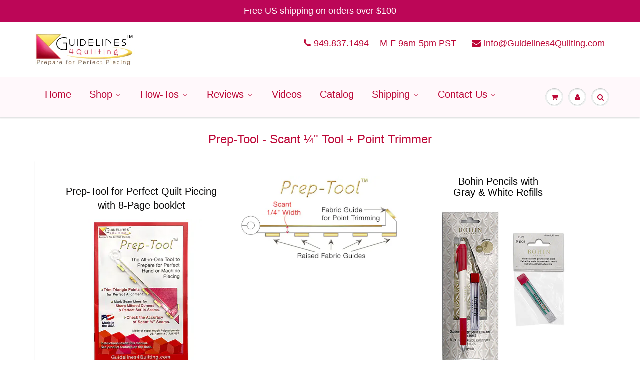

--- FILE ---
content_type: text/html; charset=utf-8
request_url: https://www.guidelines4quilting.com/pages/sew-mark-accurate-scant-1-4-seam-allowances-trim-triangle-points-using-the-prep-tool
body_size: 53830
content:















<!doctype html>
<html lang="en" class="noIE">
  <head>

<link rel="preload" as="image" type="image/jpeg" href="https://cdn.shopify.com/s/files/1/1058/5800/files/UPKT-Pic.jpg?v=1750121712">

    
<link rel="preload" as="image" type="image/jpeg" href="https://cdn.shopify.com/s/files/1/1058/5800/files/2025-0606-1200x188.jpg?v=1749504976">


    
<script type="application/ld+json">
{
  "@context": "https://schema.org",
  "@graph": [
    {
      "@type": "Organization",
      "@id": "https://www.guidelines4quilting.com/#organization",
      "name": "Guidelines4Quilting",
      "url": "https://www.guidelines4quilting.com",
      "logo": "https://cdn.shopify.com/s/files/1/1058/5800/files/G4Q-Logo.jpg?v=1748468436",
      "sameAs": [
        "https://www.facebook.com/Guidelines4Quilting",
        "https://www.instagram.com/guidelines4quilting",
        "https://www.youtube.com/channel/UC7CUvRrt8oV-y0jZZvKeuWQ"
      ]
    },
    {
      "@type": "WebSite",
      "@id": "https://www.guidelines4quilting.com/#website",
      "url": "https://www.guidelines4quilting.com",
      "name": "Guidelines4Quilting",
      "publisher": {
        "@id": "https://www.guidelines4quilting.com/#organization"
      },
      "description": "Saving costly fabric matters more than ever for quilters today. Shop 24/7 at our secure website. Ships fast from the USA. Square up and cut fabric with unmatched precision, sew perfect 1/4-inch seams, and simplify the block-making process with No Fabric Waste. No more cutting errors, seam ripping, or slipping rulers. Best of all, no more frustrating prep work. Designed to eliminate the guesswork, our game-changing quilt tools are trusted by thousands of quilters worldwide and proudly made in the USA. From the Guidelines Ruler and Quilt Ruler Upgrade Kit to the Super Easy Seam Guide Setter, Grip Strips, Prep-Tool, Seam Allowance Additions, and Finger Guards, our tools help quilters of any skill level prep with speed, accuracy, and confidence."
    },
    {
      "@type": "WebPage",
      "@id": "https://www.guidelines4quilting.com/#webpage",
      "url": "https://www.guidelines4quilting.com",
      "name": "Guidelines4Quilting Homepage",
      "isPartOf": {
        "@id": "https://www.guidelines4quilting.com/#website"
      },
      "about": {
        "@id": "https://www.guidelines4quilting.com/#organization"
      },
      "primaryImageOfPage": {
        "@type": "ImageObject",
        "url": "https://cdn.shopify.com/s/files/1/1058/5800/files/G4Q-Logo.jpg?v=1748468436"
      },
      "description": "Shop 24/7 on our secure website. All products proudly made in the USA."
    }
  ]
}
</script>

    








 
    
       
    <!-- Basic page needs ================================================== -->
    <meta charset="utf-8">
    <meta name="viewport" content="width=device-width, initial-scale=1, maximum-scale=1">

    <!-- Title and description ================================================== -->
<title>
scant 1/4&quot; seam allowance for quilting, Prep-Tool by Guidelines4Quilting
</title>

    
    <meta name="description" content="how to sew accurate scant 1/4&quot; seam allowances using the Prep-Tool by Guidelines4Quilting">
    

    <!-- Helpers ================================================== -->
    
  <meta property="og:type" content="website">
  <meta property="og:title" content="scant 1/4&quot; seam allowance for quilting, Prep-Tool by Guidelines4Quilting">
  


  <meta property="og:description" content="how to sew accurate scant 1/4&quot; seam allowances using the Prep-Tool by Guidelines4Quilting">

  <meta property="og:url" content="https://www.guidelines4quilting.com/pages/sew-mark-accurate-scant-1-4-seam-allowances-trim-triangle-points-using-the-prep-tool">
  <meta property="og:site_name" content="Guidelines4Quilting">



<meta name="twitter:card" content="summary">

    <link rel="canonical" href="https://www.guidelines4quilting.com/pages/sew-mark-accurate-scant-1-4-seam-allowances-trim-triangle-points-using-the-prep-tool">
    <meta name="viewport" content="width=device-width,initial-scale=1">
    <meta name="theme-color" content="#bc0636">

    
    <link rel="shortcut icon" href="//www.guidelines4quilting.com/cdn/shop/t/4/assets/favicon.png?v=12472" type="image/png" />
    
    <link href="//www.guidelines4quilting.com/cdn/shop/t/4/assets/apps.css?v=45433384253015079651618244665" rel="stylesheet" type="text/css" media="all" />
    <link href="//www.guidelines4quilting.com/cdn/shop/t/4/assets/style.css?v=79434280527310614831749241073" rel="stylesheet" type="text/css" media="all" />
    <link href="//www.guidelines4quilting.com/cdn/shop/t/4/assets/flexslider.css?v=124171392396088155531514673480" rel="stylesheet" type="text/css" media="all" />
    <link href="//www.guidelines4quilting.com/cdn/shop/t/4/assets/flexslider-product.css?v=7912033442939989081505445239" rel="stylesheet" type="text/css" media="all" />
<link href="//www.guidelines4quilting.com/cdn/shop/t/4/assets/nav.css?v=99493910536147208491748992081" rel="stylesheet" type="text/css" media="all" />
<link href="//www.guidelines4quilting.com/cdn/shop/t/4/assets/lite-youtube.css?v=93738367240906125071748992735" rel="stylesheet" type="text/css" media="all" />
   
    
    

    <!-- Header hook for plugins ================================================== -->
 
  



  <script>window.performance && window.performance.mark && window.performance.mark('shopify.content_for_header.start');</script><meta name="google-site-verification" content="MtmfCOpZMymnsD10RcC3e175My4b25_QXKtjXoxsdOE">
<meta name="facebook-domain-verification" content="hirrhmqcrp3cla5t6cxlmgx7uli91s">
<meta id="shopify-digital-wallet" name="shopify-digital-wallet" content="/10585800/digital_wallets/dialog">
<meta name="shopify-checkout-api-token" content="27b572ce8c16e29f2cd234501f625b24">
<meta id="in-context-paypal-metadata" data-shop-id="10585800" data-venmo-supported="false" data-environment="production" data-locale="en_US" data-paypal-v4="true" data-currency="USD">
<script async="async" src="/checkouts/internal/preloads.js?locale=en-US"></script>
<link rel="preconnect" href="https://shop.app" crossorigin="anonymous">
<script async="async" src="https://shop.app/checkouts/internal/preloads.js?locale=en-US&shop_id=10585800" crossorigin="anonymous"></script>
<script id="apple-pay-shop-capabilities" type="application/json">{"shopId":10585800,"countryCode":"US","currencyCode":"USD","merchantCapabilities":["supports3DS"],"merchantId":"gid:\/\/shopify\/Shop\/10585800","merchantName":"Guidelines4Quilting","requiredBillingContactFields":["postalAddress","email","phone"],"requiredShippingContactFields":["postalAddress","email","phone"],"shippingType":"shipping","supportedNetworks":["visa","masterCard","amex","discover","elo","jcb"],"total":{"type":"pending","label":"Guidelines4Quilting","amount":"1.00"},"shopifyPaymentsEnabled":true,"supportsSubscriptions":true}</script>
<script id="shopify-features" type="application/json">{"accessToken":"27b572ce8c16e29f2cd234501f625b24","betas":["rich-media-storefront-analytics"],"domain":"www.guidelines4quilting.com","predictiveSearch":true,"shopId":10585800,"locale":"en"}</script>
<script>var Shopify = Shopify || {};
Shopify.shop = "guidelines4quilting-com.myshopify.com";
Shopify.locale = "en";
Shopify.currency = {"active":"USD","rate":"1.0"};
Shopify.country = "US";
Shopify.theme = {"name":"ShowTime","id":170774354,"schema_name":"ShowTime","schema_version":"5.0.6","theme_store_id":687,"role":"main"};
Shopify.theme.handle = "null";
Shopify.theme.style = {"id":null,"handle":null};
Shopify.cdnHost = "www.guidelines4quilting.com/cdn";
Shopify.routes = Shopify.routes || {};
Shopify.routes.root = "/";</script>
<script type="module">!function(o){(o.Shopify=o.Shopify||{}).modules=!0}(window);</script>
<script>!function(o){function n(){var o=[];function n(){o.push(Array.prototype.slice.apply(arguments))}return n.q=o,n}var t=o.Shopify=o.Shopify||{};t.loadFeatures=n(),t.autoloadFeatures=n()}(window);</script>
<script>
  window.ShopifyPay = window.ShopifyPay || {};
  window.ShopifyPay.apiHost = "shop.app\/pay";
  window.ShopifyPay.redirectState = null;
</script>
<script id="shop-js-analytics" type="application/json">{"pageType":"page"}</script>
<script defer="defer" async type="module" src="//www.guidelines4quilting.com/cdn/shopifycloud/shop-js/modules/v2/client.init-shop-cart-sync_BT-GjEfc.en.esm.js"></script>
<script defer="defer" async type="module" src="//www.guidelines4quilting.com/cdn/shopifycloud/shop-js/modules/v2/chunk.common_D58fp_Oc.esm.js"></script>
<script defer="defer" async type="module" src="//www.guidelines4quilting.com/cdn/shopifycloud/shop-js/modules/v2/chunk.modal_xMitdFEc.esm.js"></script>
<script type="module">
  await import("//www.guidelines4quilting.com/cdn/shopifycloud/shop-js/modules/v2/client.init-shop-cart-sync_BT-GjEfc.en.esm.js");
await import("//www.guidelines4quilting.com/cdn/shopifycloud/shop-js/modules/v2/chunk.common_D58fp_Oc.esm.js");
await import("//www.guidelines4quilting.com/cdn/shopifycloud/shop-js/modules/v2/chunk.modal_xMitdFEc.esm.js");

  window.Shopify.SignInWithShop?.initShopCartSync?.({"fedCMEnabled":true,"windoidEnabled":true});

</script>
<script>
  window.Shopify = window.Shopify || {};
  if (!window.Shopify.featureAssets) window.Shopify.featureAssets = {};
  window.Shopify.featureAssets['shop-js'] = {"shop-cart-sync":["modules/v2/client.shop-cart-sync_DZOKe7Ll.en.esm.js","modules/v2/chunk.common_D58fp_Oc.esm.js","modules/v2/chunk.modal_xMitdFEc.esm.js"],"init-fed-cm":["modules/v2/client.init-fed-cm_B6oLuCjv.en.esm.js","modules/v2/chunk.common_D58fp_Oc.esm.js","modules/v2/chunk.modal_xMitdFEc.esm.js"],"shop-cash-offers":["modules/v2/client.shop-cash-offers_D2sdYoxE.en.esm.js","modules/v2/chunk.common_D58fp_Oc.esm.js","modules/v2/chunk.modal_xMitdFEc.esm.js"],"shop-login-button":["modules/v2/client.shop-login-button_QeVjl5Y3.en.esm.js","modules/v2/chunk.common_D58fp_Oc.esm.js","modules/v2/chunk.modal_xMitdFEc.esm.js"],"pay-button":["modules/v2/client.pay-button_DXTOsIq6.en.esm.js","modules/v2/chunk.common_D58fp_Oc.esm.js","modules/v2/chunk.modal_xMitdFEc.esm.js"],"shop-button":["modules/v2/client.shop-button_DQZHx9pm.en.esm.js","modules/v2/chunk.common_D58fp_Oc.esm.js","modules/v2/chunk.modal_xMitdFEc.esm.js"],"avatar":["modules/v2/client.avatar_BTnouDA3.en.esm.js"],"init-windoid":["modules/v2/client.init-windoid_CR1B-cfM.en.esm.js","modules/v2/chunk.common_D58fp_Oc.esm.js","modules/v2/chunk.modal_xMitdFEc.esm.js"],"init-shop-for-new-customer-accounts":["modules/v2/client.init-shop-for-new-customer-accounts_C_vY_xzh.en.esm.js","modules/v2/client.shop-login-button_QeVjl5Y3.en.esm.js","modules/v2/chunk.common_D58fp_Oc.esm.js","modules/v2/chunk.modal_xMitdFEc.esm.js"],"init-shop-email-lookup-coordinator":["modules/v2/client.init-shop-email-lookup-coordinator_BI7n9ZSv.en.esm.js","modules/v2/chunk.common_D58fp_Oc.esm.js","modules/v2/chunk.modal_xMitdFEc.esm.js"],"init-shop-cart-sync":["modules/v2/client.init-shop-cart-sync_BT-GjEfc.en.esm.js","modules/v2/chunk.common_D58fp_Oc.esm.js","modules/v2/chunk.modal_xMitdFEc.esm.js"],"shop-toast-manager":["modules/v2/client.shop-toast-manager_DiYdP3xc.en.esm.js","modules/v2/chunk.common_D58fp_Oc.esm.js","modules/v2/chunk.modal_xMitdFEc.esm.js"],"init-customer-accounts":["modules/v2/client.init-customer-accounts_D9ZNqS-Q.en.esm.js","modules/v2/client.shop-login-button_QeVjl5Y3.en.esm.js","modules/v2/chunk.common_D58fp_Oc.esm.js","modules/v2/chunk.modal_xMitdFEc.esm.js"],"init-customer-accounts-sign-up":["modules/v2/client.init-customer-accounts-sign-up_iGw4briv.en.esm.js","modules/v2/client.shop-login-button_QeVjl5Y3.en.esm.js","modules/v2/chunk.common_D58fp_Oc.esm.js","modules/v2/chunk.modal_xMitdFEc.esm.js"],"shop-follow-button":["modules/v2/client.shop-follow-button_CqMgW2wH.en.esm.js","modules/v2/chunk.common_D58fp_Oc.esm.js","modules/v2/chunk.modal_xMitdFEc.esm.js"],"checkout-modal":["modules/v2/client.checkout-modal_xHeaAweL.en.esm.js","modules/v2/chunk.common_D58fp_Oc.esm.js","modules/v2/chunk.modal_xMitdFEc.esm.js"],"shop-login":["modules/v2/client.shop-login_D91U-Q7h.en.esm.js","modules/v2/chunk.common_D58fp_Oc.esm.js","modules/v2/chunk.modal_xMitdFEc.esm.js"],"lead-capture":["modules/v2/client.lead-capture_BJmE1dJe.en.esm.js","modules/v2/chunk.common_D58fp_Oc.esm.js","modules/v2/chunk.modal_xMitdFEc.esm.js"],"payment-terms":["modules/v2/client.payment-terms_Ci9AEqFq.en.esm.js","modules/v2/chunk.common_D58fp_Oc.esm.js","modules/v2/chunk.modal_xMitdFEc.esm.js"]};
</script>
<script>(function() {
  var isLoaded = false;
  function asyncLoad() {
    if (isLoaded) return;
    isLoaded = true;
    var urls = ["https:\/\/d9fvwtvqz2fm1.cloudfront.net\/shop\/js\/discount-on-cart-pro.min.js?shop=guidelines4quilting-com.myshopify.com","https:\/\/na.shgcdn3.com\/pixel-collector.js?shop=guidelines4quilting-com.myshopify.com"];
    for (var i = 0; i < urls.length; i++) {
      var s = document.createElement('script');
      s.type = 'text/javascript';
      s.async = true;
      s.src = urls[i];
      var x = document.getElementsByTagName('script')[0];
      x.parentNode.insertBefore(s, x);
    }
  };
  if(window.attachEvent) {
    window.attachEvent('onload', asyncLoad);
  } else {
    window.addEventListener('load', asyncLoad, false);
  }
})();</script>
<script id="__st">var __st={"a":10585800,"offset":-28800,"reqid":"54c6aaf6-df2b-4836-b432-4b4d17961f60-1769047928","pageurl":"www.guidelines4quilting.com\/pages\/sew-mark-accurate-scant-1-4-seam-allowances-trim-triangle-points-using-the-prep-tool","s":"pages-241844178","u":"7870e964375e","p":"page","rtyp":"page","rid":241844178};</script>
<script>window.ShopifyPaypalV4VisibilityTracking = true;</script>
<script id="captcha-bootstrap">!function(){'use strict';const t='contact',e='account',n='new_comment',o=[[t,t],['blogs',n],['comments',n],[t,'customer']],c=[[e,'customer_login'],[e,'guest_login'],[e,'recover_customer_password'],[e,'create_customer']],r=t=>t.map((([t,e])=>`form[action*='/${t}']:not([data-nocaptcha='true']) input[name='form_type'][value='${e}']`)).join(','),a=t=>()=>t?[...document.querySelectorAll(t)].map((t=>t.form)):[];function s(){const t=[...o],e=r(t);return a(e)}const i='password',u='form_key',d=['recaptcha-v3-token','g-recaptcha-response','h-captcha-response',i],f=()=>{try{return window.sessionStorage}catch{return}},m='__shopify_v',_=t=>t.elements[u];function p(t,e,n=!1){try{const o=window.sessionStorage,c=JSON.parse(o.getItem(e)),{data:r}=function(t){const{data:e,action:n}=t;return t[m]||n?{data:e,action:n}:{data:t,action:n}}(c);for(const[e,n]of Object.entries(r))t.elements[e]&&(t.elements[e].value=n);n&&o.removeItem(e)}catch(o){console.error('form repopulation failed',{error:o})}}const l='form_type',E='cptcha';function T(t){t.dataset[E]=!0}const w=window,h=w.document,L='Shopify',v='ce_forms',y='captcha';let A=!1;((t,e)=>{const n=(g='f06e6c50-85a8-45c8-87d0-21a2b65856fe',I='https://cdn.shopify.com/shopifycloud/storefront-forms-hcaptcha/ce_storefront_forms_captcha_hcaptcha.v1.5.2.iife.js',D={infoText:'Protected by hCaptcha',privacyText:'Privacy',termsText:'Terms'},(t,e,n)=>{const o=w[L][v],c=o.bindForm;if(c)return c(t,g,e,D).then(n);var r;o.q.push([[t,g,e,D],n]),r=I,A||(h.body.append(Object.assign(h.createElement('script'),{id:'captcha-provider',async:!0,src:r})),A=!0)});var g,I,D;w[L]=w[L]||{},w[L][v]=w[L][v]||{},w[L][v].q=[],w[L][y]=w[L][y]||{},w[L][y].protect=function(t,e){n(t,void 0,e),T(t)},Object.freeze(w[L][y]),function(t,e,n,w,h,L){const[v,y,A,g]=function(t,e,n){const i=e?o:[],u=t?c:[],d=[...i,...u],f=r(d),m=r(i),_=r(d.filter((([t,e])=>n.includes(e))));return[a(f),a(m),a(_),s()]}(w,h,L),I=t=>{const e=t.target;return e instanceof HTMLFormElement?e:e&&e.form},D=t=>v().includes(t);t.addEventListener('submit',(t=>{const e=I(t);if(!e)return;const n=D(e)&&!e.dataset.hcaptchaBound&&!e.dataset.recaptchaBound,o=_(e),c=g().includes(e)&&(!o||!o.value);(n||c)&&t.preventDefault(),c&&!n&&(function(t){try{if(!f())return;!function(t){const e=f();if(!e)return;const n=_(t);if(!n)return;const o=n.value;o&&e.removeItem(o)}(t);const e=Array.from(Array(32),(()=>Math.random().toString(36)[2])).join('');!function(t,e){_(t)||t.append(Object.assign(document.createElement('input'),{type:'hidden',name:u})),t.elements[u].value=e}(t,e),function(t,e){const n=f();if(!n)return;const o=[...t.querySelectorAll(`input[type='${i}']`)].map((({name:t})=>t)),c=[...d,...o],r={};for(const[a,s]of new FormData(t).entries())c.includes(a)||(r[a]=s);n.setItem(e,JSON.stringify({[m]:1,action:t.action,data:r}))}(t,e)}catch(e){console.error('failed to persist form',e)}}(e),e.submit())}));const S=(t,e)=>{t&&!t.dataset[E]&&(n(t,e.some((e=>e===t))),T(t))};for(const o of['focusin','change'])t.addEventListener(o,(t=>{const e=I(t);D(e)&&S(e,y())}));const B=e.get('form_key'),M=e.get(l),P=B&&M;t.addEventListener('DOMContentLoaded',(()=>{const t=y();if(P)for(const e of t)e.elements[l].value===M&&p(e,B);[...new Set([...A(),...v().filter((t=>'true'===t.dataset.shopifyCaptcha))])].forEach((e=>S(e,t)))}))}(h,new URLSearchParams(w.location.search),n,t,e,['guest_login'])})(!0,!0)}();</script>
<script integrity="sha256-4kQ18oKyAcykRKYeNunJcIwy7WH5gtpwJnB7kiuLZ1E=" data-source-attribution="shopify.loadfeatures" defer="defer" src="//www.guidelines4quilting.com/cdn/shopifycloud/storefront/assets/storefront/load_feature-a0a9edcb.js" crossorigin="anonymous"></script>
<script crossorigin="anonymous" defer="defer" src="//www.guidelines4quilting.com/cdn/shopifycloud/storefront/assets/shopify_pay/storefront-65b4c6d7.js?v=20250812"></script>
<script data-source-attribution="shopify.dynamic_checkout.dynamic.init">var Shopify=Shopify||{};Shopify.PaymentButton=Shopify.PaymentButton||{isStorefrontPortableWallets:!0,init:function(){window.Shopify.PaymentButton.init=function(){};var t=document.createElement("script");t.src="https://www.guidelines4quilting.com/cdn/shopifycloud/portable-wallets/latest/portable-wallets.en.js",t.type="module",document.head.appendChild(t)}};
</script>
<script data-source-attribution="shopify.dynamic_checkout.buyer_consent">
  function portableWalletsHideBuyerConsent(e){var t=document.getElementById("shopify-buyer-consent"),n=document.getElementById("shopify-subscription-policy-button");t&&n&&(t.classList.add("hidden"),t.setAttribute("aria-hidden","true"),n.removeEventListener("click",e))}function portableWalletsShowBuyerConsent(e){var t=document.getElementById("shopify-buyer-consent"),n=document.getElementById("shopify-subscription-policy-button");t&&n&&(t.classList.remove("hidden"),t.removeAttribute("aria-hidden"),n.addEventListener("click",e))}window.Shopify?.PaymentButton&&(window.Shopify.PaymentButton.hideBuyerConsent=portableWalletsHideBuyerConsent,window.Shopify.PaymentButton.showBuyerConsent=portableWalletsShowBuyerConsent);
</script>
<script data-source-attribution="shopify.dynamic_checkout.cart.bootstrap">document.addEventListener("DOMContentLoaded",(function(){function t(){return document.querySelector("shopify-accelerated-checkout-cart, shopify-accelerated-checkout")}if(t())Shopify.PaymentButton.init();else{new MutationObserver((function(e,n){t()&&(Shopify.PaymentButton.init(),n.disconnect())})).observe(document.body,{childList:!0,subtree:!0})}}));
</script>
<link id="shopify-accelerated-checkout-styles" rel="stylesheet" media="screen" href="https://www.guidelines4quilting.com/cdn/shopifycloud/portable-wallets/latest/accelerated-checkout-backwards-compat.css" crossorigin="anonymous">
<style id="shopify-accelerated-checkout-cart">
        #shopify-buyer-consent {
  margin-top: 1em;
  display: inline-block;
  width: 100%;
}

#shopify-buyer-consent.hidden {
  display: none;
}

#shopify-subscription-policy-button {
  background: none;
  border: none;
  padding: 0;
  text-decoration: underline;
  font-size: inherit;
  cursor: pointer;
}

#shopify-subscription-policy-button::before {
  box-shadow: none;
}

      </style>

<script>window.performance && window.performance.mark && window.performance.mark('shopify.content_for_header.end');</script>
  



  <script type="text/javascript">
    window.__shgProducts = window.__shgProducts || {};
    
      
      
        window.__shgProducts["gl-pt"] = {"id":10635092178,"title":"Prep-Tool - Precisely Mark Seam Lines \u0026 Trim Triangle Points","handle":"gl-pt","description":"\u003cdiv class=\"shogun-root\" data-shogun-id=\"649741f6b71ff200e75c7063\" data-shogun-site-id=\"f6fbb6f1-8f9a-4e2a-9303-dcd2e5380d12\" data-shogun-page-id=\"649741f6b71ff200e75c7063\" data-shogun-page-version-id=\"6497483fd0f2c100cf4a8617\" data-shogun-platform-type=\"shopify\" data-shogun-variant-id=\"6497483fd0f2c100cf4a863d\" data-shogun-page-type=\"product\" data-shogun-power-up-type=\"\" data-shogun-power-up-id=\"\" data-region=\"main\"\u003e \u003cdiv id=\"s-0fdbf441-d77c-4eb3-baf1-94a51c8a4060\" class=\"shg-c shg-align-center\"\u003e \u003cdiv class=\"shogun-heading-component\"\u003e \u003ch1\u003e The Scant 1\/4” Solution \u003c\/h1\u003e \u003c\/div\u003e \u003c\/div\u003e \u003cdiv id=\"s-13e9d35e-f000-4441-8348-b9ce410bdbf0\" class=\"shg-c \"\u003e \u003cdiv class=\"shg-rich-text shg-default-text-content\"\u003e\u003cp style=\"text-align: left; line-height: 22px;\"\u003e\u003cspan style=\"font-weight: 100;\" data-fontweight=\"100\"\u003eThe Prep-Tool is the all-in-one tool \u003c\/span\u003e\u003cbr\u003e\u003cspan style=\"font-weight: 100;\" data-fontweight=\"100\"\u003eto prepare for perfect hand or machine piecing:\u003c\/span\u003e\u003c\/p\u003e\u003c\/div\u003e \u003c\/div\u003e \u003cdiv id=\"s-b7c1fff1-b128-423c-a40a-71d66b33dc9c\" class=\"shg-c \"\u003e \u003cdiv class=\"shg-rich-text shg-default-text-content\"\u003e\n\u003cp style=\"text-align: left;\"\u003e\u003cspan style=\"font-weight: 400;\" data-fontweight=\"400\"\u003eThe Prep-Tool makes it easy to:\u003c\/span\u003e\u003c\/p\u003e \u003cul\u003e \u003cli style=\"font-weight: 400;\"\u003e\u003cspan style=\"font-weight: 400;\" data-fontweight=\"400\"\u003e\u003ca title=\"Accurately trim triangle points for quilting using the Prep-Tool by Guidelines4Quilting\" href=\"https:\/\/guidelines4quilting.com\/pages\/how-to-pre-trim-triangle-points-using-the-prep-tool\"\u003e\u003cspan style=\"color: rgb(188, 6, 54);\"\u003eAccurately Trim Triangle Points\u003c\/span\u003e\u003c\/a\u003e\u003c\/span\u003e\u003c\/li\u003e \u003cli style=\"font-weight: 400; color: rgb(188, 6, 54);\"\u003e\u003cspan style=\"font-weight: 400; color: rgb(188, 6, 54);\" data-fontweight=\"400\"\u003e\u003ca style=\"color: rgb(188, 6, 54);\" title=\"Take the Guesswork Out of Set-In Seams Using the Prep-Tool by Guidelines4Quilting\" href=\"https:\/\/guidelines4quilting.com\/pages\/set-in-seams-the-secret-is-to-precisely-mark-your-seam-lines-before-sewing\"\u003eMark Seam Lines for Precise Set-In Seams \u0026amp; Y-Seams\u003c\/a\u003e\u003c\/span\u003e\u003c\/li\u003e \u003cli style=\"font-weight: 400; color: rgb(188, 6, 54);\"\u003e\u003cspan style=\"font-weight: 400; color: rgb(188, 6, 54);\" data-fontweight=\"400\"\u003e\u003ca style=\"color: rgb(188, 6, 54);\" title=\"Sew Accurate Mitered Binding Corners Using the Prep-Tool by Guidelines4Quilting\" href=\"https:\/\/www.guidelines4quilting.com\/pages\/how-to-get-sharp-mitered-corner\"\u003eMark Seam Lines for Precise Mitered Binding Corners\u003c\/a\u003e\u003c\/span\u003e\u003c\/li\u003e \u003c\/ul\u003e\n\u003c\/div\u003e \u003c\/div\u003e \u003cdiv id=\"s-c63e1a7d-44b4-4767-8e50-cf1041833f15-root\" class=\"shg-c shg-btn-wrapper shg-align-center\"\u003e \u003ca id=\"s-c63e1a7d-44b4-4767-8e50-cf1041833f15\" class=\"shg-btn shg-cse shg-btn-text \" href=\"https:\/\/guidelines4quilting-com.myshopify.com\/pages\/sew-mark-accurate-scant-1-4-seam-allowances-trim-triangle-points-using-the-prep-tool\"\u003e Learn More \u003c\/a\u003e \u003c\/div\u003e \u003c\/div\u003e","published_at":"2017-09-14T17:53:04-07:00","created_at":"2017-09-14T17:52:52-07:00","vendor":"Guidelines4Quilting","type":"Stand Alone Tools","tags":["Point Trimmer","Prep-Tool: Triangle Point Trimmer + Scant ¼\" Seam Allowance Tool","Scant ¼\" Seam Allowance"],"price":1195,"price_min":1195,"price_max":1195,"available":true,"price_varies":false,"compare_at_price":null,"compare_at_price_min":0,"compare_at_price_max":0,"compare_at_price_varies":false,"variants":[{"id":44051084306,"title":"Default Title","option1":"Default Title","option2":null,"option3":null,"sku":"GL-PT","requires_shipping":true,"taxable":true,"featured_image":null,"available":true,"name":"Prep-Tool - Precisely Mark Seam Lines \u0026 Trim Triangle Points","public_title":null,"options":["Default Title"],"price":1195,"weight":85,"compare_at_price":null,"inventory_quantity":-2912,"inventory_management":null,"inventory_policy":"deny","barcode":"892669001159","requires_selling_plan":false,"selling_plan_allocations":[]}],"images":["\/\/www.guidelines4quilting.com\/cdn\/shop\/products\/GL-PT_5891c083-401d-49c3-a52b-450acc968a22.jpg?v=1563295879","\/\/www.guidelines4quilting.com\/cdn\/shop\/products\/PT_PartsIDs.jpg?v=1563295879","\/\/www.guidelines4quilting.com\/cdn\/shop\/products\/Mark_SetInSeams_BIG.jpg?v=1563295879","\/\/www.guidelines4quilting.com\/cdn\/shop\/files\/Mitered-350.gif?v=1687635661","\/\/www.guidelines4quilting.com\/cdn\/shop\/products\/Top4.jpg?v=1687635661"],"featured_image":"\/\/www.guidelines4quilting.com\/cdn\/shop\/products\/GL-PT_5891c083-401d-49c3-a52b-450acc968a22.jpg?v=1563295879","options":["Title"],"media":[{"alt":null,"id":344203231317,"position":1,"preview_image":{"aspect_ratio":0.879,"height":1024,"width":900,"src":"\/\/www.guidelines4quilting.com\/cdn\/shop\/products\/GL-PT_5891c083-401d-49c3-a52b-450acc968a22.jpg?v=1563295879"},"aspect_ratio":0.879,"height":1024,"media_type":"image","src":"\/\/www.guidelines4quilting.com\/cdn\/shop\/products\/GL-PT_5891c083-401d-49c3-a52b-450acc968a22.jpg?v=1563295879","width":900},{"alt":null,"id":627775570005,"position":2,"preview_image":{"aspect_ratio":2.3,"height":300,"width":690,"src":"\/\/www.guidelines4quilting.com\/cdn\/shop\/products\/PT_PartsIDs.jpg?v=1563295879"},"aspect_ratio":2.3,"height":300,"media_type":"image","src":"\/\/www.guidelines4quilting.com\/cdn\/shop\/products\/PT_PartsIDs.jpg?v=1563295879","width":690},{"alt":null,"id":627780583509,"position":3,"preview_image":{"aspect_ratio":1.0,"height":900,"width":900,"src":"\/\/www.guidelines4quilting.com\/cdn\/shop\/products\/Mark_SetInSeams_BIG.jpg?v=1563295879"},"aspect_ratio":1.0,"height":900,"media_type":"image","src":"\/\/www.guidelines4quilting.com\/cdn\/shop\/products\/Mark_SetInSeams_BIG.jpg?v=1563295879","width":900},{"alt":null,"id":31939239444728,"position":4,"preview_image":{"aspect_ratio":1.0,"height":350,"width":350,"src":"\/\/www.guidelines4quilting.com\/cdn\/shop\/files\/Mitered-350.gif?v=1687635661"},"aspect_ratio":1.0,"height":350,"media_type":"image","src":"\/\/www.guidelines4quilting.com\/cdn\/shop\/files\/Mitered-350.gif?v=1687635661","width":350},{"alt":null,"id":627781926997,"position":5,"preview_image":{"aspect_ratio":1.0,"height":900,"width":900,"src":"\/\/www.guidelines4quilting.com\/cdn\/shop\/products\/Top4.jpg?v=1687635661"},"aspect_ratio":1.0,"height":900,"media_type":"image","src":"\/\/www.guidelines4quilting.com\/cdn\/shop\/products\/Top4.jpg?v=1687635661","width":900}],"requires_selling_plan":false,"selling_plan_groups":[],"content":"\u003cdiv class=\"shogun-root\" data-shogun-id=\"649741f6b71ff200e75c7063\" data-shogun-site-id=\"f6fbb6f1-8f9a-4e2a-9303-dcd2e5380d12\" data-shogun-page-id=\"649741f6b71ff200e75c7063\" data-shogun-page-version-id=\"6497483fd0f2c100cf4a8617\" data-shogun-platform-type=\"shopify\" data-shogun-variant-id=\"6497483fd0f2c100cf4a863d\" data-shogun-page-type=\"product\" data-shogun-power-up-type=\"\" data-shogun-power-up-id=\"\" data-region=\"main\"\u003e \u003cdiv id=\"s-0fdbf441-d77c-4eb3-baf1-94a51c8a4060\" class=\"shg-c shg-align-center\"\u003e \u003cdiv class=\"shogun-heading-component\"\u003e \u003ch1\u003e The Scant 1\/4” Solution \u003c\/h1\u003e \u003c\/div\u003e \u003c\/div\u003e \u003cdiv id=\"s-13e9d35e-f000-4441-8348-b9ce410bdbf0\" class=\"shg-c \"\u003e \u003cdiv class=\"shg-rich-text shg-default-text-content\"\u003e\u003cp style=\"text-align: left; line-height: 22px;\"\u003e\u003cspan style=\"font-weight: 100;\" data-fontweight=\"100\"\u003eThe Prep-Tool is the all-in-one tool \u003c\/span\u003e\u003cbr\u003e\u003cspan style=\"font-weight: 100;\" data-fontweight=\"100\"\u003eto prepare for perfect hand or machine piecing:\u003c\/span\u003e\u003c\/p\u003e\u003c\/div\u003e \u003c\/div\u003e \u003cdiv id=\"s-b7c1fff1-b128-423c-a40a-71d66b33dc9c\" class=\"shg-c \"\u003e \u003cdiv class=\"shg-rich-text shg-default-text-content\"\u003e\n\u003cp style=\"text-align: left;\"\u003e\u003cspan style=\"font-weight: 400;\" data-fontweight=\"400\"\u003eThe Prep-Tool makes it easy to:\u003c\/span\u003e\u003c\/p\u003e \u003cul\u003e \u003cli style=\"font-weight: 400;\"\u003e\u003cspan style=\"font-weight: 400;\" data-fontweight=\"400\"\u003e\u003ca title=\"Accurately trim triangle points for quilting using the Prep-Tool by Guidelines4Quilting\" href=\"https:\/\/guidelines4quilting.com\/pages\/how-to-pre-trim-triangle-points-using-the-prep-tool\"\u003e\u003cspan style=\"color: rgb(188, 6, 54);\"\u003eAccurately Trim Triangle Points\u003c\/span\u003e\u003c\/a\u003e\u003c\/span\u003e\u003c\/li\u003e \u003cli style=\"font-weight: 400; color: rgb(188, 6, 54);\"\u003e\u003cspan style=\"font-weight: 400; color: rgb(188, 6, 54);\" data-fontweight=\"400\"\u003e\u003ca style=\"color: rgb(188, 6, 54);\" title=\"Take the Guesswork Out of Set-In Seams Using the Prep-Tool by Guidelines4Quilting\" href=\"https:\/\/guidelines4quilting.com\/pages\/set-in-seams-the-secret-is-to-precisely-mark-your-seam-lines-before-sewing\"\u003eMark Seam Lines for Precise Set-In Seams \u0026amp; Y-Seams\u003c\/a\u003e\u003c\/span\u003e\u003c\/li\u003e \u003cli style=\"font-weight: 400; color: rgb(188, 6, 54);\"\u003e\u003cspan style=\"font-weight: 400; color: rgb(188, 6, 54);\" data-fontweight=\"400\"\u003e\u003ca style=\"color: rgb(188, 6, 54);\" title=\"Sew Accurate Mitered Binding Corners Using the Prep-Tool by Guidelines4Quilting\" href=\"https:\/\/www.guidelines4quilting.com\/pages\/how-to-get-sharp-mitered-corner\"\u003eMark Seam Lines for Precise Mitered Binding Corners\u003c\/a\u003e\u003c\/span\u003e\u003c\/li\u003e \u003c\/ul\u003e\n\u003c\/div\u003e \u003c\/div\u003e \u003cdiv id=\"s-c63e1a7d-44b4-4767-8e50-cf1041833f15-root\" class=\"shg-c shg-btn-wrapper shg-align-center\"\u003e \u003ca id=\"s-c63e1a7d-44b4-4767-8e50-cf1041833f15\" class=\"shg-btn shg-cse shg-btn-text \" href=\"https:\/\/guidelines4quilting-com.myshopify.com\/pages\/sew-mark-accurate-scant-1-4-seam-allowances-trim-triangle-points-using-the-prep-tool\"\u003e Learn More \u003c\/a\u003e \u003c\/div\u003e \u003c\/div\u003e"};
      
    
      
      
        window.__shgProducts["seam-guide-setter"] = {"id":1355803951189,"title":"Super Easy Seam Guide Setter","handle":"seam-guide-setter","description":"\u003cdiv class=\"shogun-root\" data-shogun-id=\"5b9db7a13495080055cefa32\" data-shogun-site-id=\"f6fbb6f1-8f9a-4e2a-9303-dcd2e5380d12\" data-shogun-page-id=\"5b9db7a13495080055cefa32\" data-shogun-page-version-id=\"686d933ce002496bf1c89552\" data-shogun-platform-type=\"shopify\" data-shogun-variant-id=\"686d933ce002496bf1c89631\" data-shogun-page-type=\"product\" data-shogun-power-up-type=\"\" data-shogun-power-up-id=\"\" data-region=\"main\"\u003e \u003cdiv id=\"s-c1556a26-3fe3-4b88-bb8b-b572075b1c5f\" class=\"shg-c \"\u003e \u003cdiv class=\"shg-rich-text shg-theme-text-content\"\u003e\u003cp style=\"line-height: 28px; text-align: center;\"\u003e\u003cspan style=\"font-size: 22px;\"\u003e\u003cspan style=\"color: rgb(122, 81, 9);\"\u003e\u003cstrong\u003e\u003cspan style=\"color: rgb(217, 30, 85);\"\u003eSaundra P Marquis' \u003cbr\u003ecomment \u003c\/span\u003e\u003c\/strong\u003e\u003cstrong\u003e\u003cspan style=\"color: rgb(217, 30, 85);\"\u003eon Facebook\u003c\/span\u003e\u003c\/strong\u003e\u003cbr\u003e\u003c\/span\u003e\u003cspan style=\"color: rgb(122, 81, 9); font-size: 24px;\"\u003e\"\u003cspan style=\"color: rgb(122, 81, 9);\"\u003e\u003cstrong\u003eThis is the best tool \u003c\/strong\u003e\u003cstrong\u003eI have found in 35 years\u003c\/strong\u003e... \u003cbr\u003eI can't believe how much better my blocks fit. \u003cbr\u003eIf you are on the fence about this product, do not hesitate to purchase it.\"\u003c\/span\u003e\u003c\/span\u003e\u003c\/span\u003e\u003c\/p\u003e\u003c\/div\u003e \u003c\/div\u003e \u003cdiv id=\"s-eca00f46-fc40-4763-aa30-218779aa9ecd\" class=\"shg-c \"\u003e \u003cdiv class=\"shg-rich-text shg-theme-text-content\"\u003e\u003cp class=\"PropertyLine-r4g4uf-0 fOfuig\" style=\"line-height: 28px; text-align: center;\" title=\"😩Tired of wonky seams and mismatched blocks? Watch this video\" data-testid=\"multiline-property-line\"\u003e\u003cspan style=\"font-size: 24px;\"\u003e😩Tired of wonky seams and \u003cbr\u003emismatched blocks? \u003cbr\u003eWatch this video:\u003c\/span\u003e\u003c\/p\u003e\u003c\/div\u003e \u003c\/div\u003e \u003cdiv id=\"s-20ce60fa-79b3-44e2-b2c0-6ee5f890266c\" class=\"shg-c shg-align-center\"\u003e \u003ciframe width=\"384\" height=\"192\" src=\"https:\/\/www.youtube-nocookie.com\/embed\/8g5GOXNn640?rel=0\u0026amp;fs=1\u0026amp;showinfo=0\u0026amp;mute=1\" frameborder=\"0\" allowfullscreen=\"allowfullscreen\" alt=\"watch video on super easy seam guide setter by Guidelines4Quilting\"\u003e\u003c\/iframe\u003e \u003c\/div\u003e \u003cdiv id=\"s-4c70ff75-f2bf-4ada-8c9d-01c68d942343\" class=\"shg-c \"\u003e \u003cdiv class=\"shg-rich-text shg-theme-text-content\"\u003e\u003cp style=\"text-align: center; line-height: 30px;\"\u003e\u003cspan style=\"line-height: 24px; font-weight: 100; font-size: 24px;\"\u003e\u003cspan style=\"font-weight: 400;\" data-fontweight=\"400\"\u003eThe Super Easy Way\u003c\/span\u003e to set \u003cbr\u003ea Seam Guide at a scant 1\/4\" \u003cbr\u003efrom your needle \u003cbr\u003eon your sewing machine.\u003c\/span\u003e\u003c\/p\u003e\u003c\/div\u003e \u003c\/div\u003e \u003cdiv id=\"s-ccc3739b-8b4d-40dc-aa35-7082bfdc7e46\" class=\"shg-c \"\u003e \u003cdiv class=\"shg-rich-text shg-theme-text-content\"\u003e\u003cul\u003e \u003cli\u003e1 Seam Guide Setter (4¾\" x 1¼\" x ⅛\") \u003c\/li\u003e \u003cli\u003e6 peel \u0026amp; stick, removable reusable Seam Guides (\u003ca title=\"6-Pack Seam Guides for sewing \u0026amp; quilting by Guidelines4Quilting\" href=\"https:\/\/guidelines4quilting.com\/products\/6-pack-seam-guides?variant=9015812869\"\u003eExtra Seam Guides available\u003c\/a\u003e) \u003c\/li\u003e \u003c\/ul\u003e\u003c\/div\u003e \u003c\/div\u003e \u003cdiv id=\"s-9e931bf9-f339-4abd-950e-823fb50608f8-root\" class=\"shg-c shg-btn-wrapper shg-align-center\"\u003e \u003ca id=\"s-9e931bf9-f339-4abd-950e-823fb50608f8\" class=\"shg-btn shg-cse shg-btn-text \" href=\"https:\/\/www.guidelines4quilting.com\/pages\/whats-super-easy-about-the-new-seam-guide-setter\"\u003e Learn More \u003c\/a\u003e \u003c\/div\u003e \u003cdiv id=\"s-ed6fb210-105a-4aab-bf25-0396a4b58e43\" class=\"shg-c \"\u003e \u003cdiv class=\"shg-rich-text shg-theme-text-content\"\u003e\n\u003cp style=\"text-align: center; line-height: 24px;\"\u003e\u003cspan style=\"font-size: 20px;\"\u003e\u003cstrong\u003eSarah Sheckells Lenoir, NC\u003c\/strong\u003e\u003c\/span\u003e\u003c\/p\u003e \u003cp style=\"text-align: left; line-height: 24px;\"\u003e\u003cspan style=\"font-size: 20px;\"\u003e\"Just wanted to tell you I love this thing - Super Easy Seam Guide Setter! I put it on right away and have had great success with keeping my 1\/4” seams accurate.”\u003c\/span\u003e\u003c\/p\u003e\n\u003c\/div\u003e \u003c\/div\u003e \u003cdiv id=\"s-9605a7f2-34e6-4da5-9a29-60b011b20c12-root\"\u003e \u003cdiv class=\"shg-image-margin-container-s-9605a7f2-34e6-4da5-9a29-60b011b20c12\" id=\"wrap-s-9605a7f2-34e6-4da5-9a29-60b011b20c12\"\u003e \u003cdiv class=\"s-9605a7f2-34e6-4da5-9a29-60b011b20c12 shg-align-container\"\u003e \u003cdiv class=\"shg-c s-9605a7f2-34e6-4da5-9a29-60b011b20c12 shogun-image-container shogun-image-linked shg-align-center\" id=\"s-9605a7f2-34e6-4da5-9a29-60b011b20c12\"\u003e \u003cdiv class=\"shg-image-content-wrapper\"\u003e \u003ca class=\"shogun-image-link\" href=\"https:\/\/www.guidelines4quilting.com\/pages\/whats-super-easy-about-the-new-seam-guide-setter\"\u003e \u003cimg src=\"https:\/\/i.shgcdn.com\/9795fa2a-16f7-401e-8984-918b91f3c99f\/-\/format\/auto\/-\/preview\/3000x3000\/-\/quality\/lighter\/\" alt=\"Super Easy Seam Guide Setter by Guidelines4Quilting\" class=\"shogun-image \" decoding=\"async\" loading=\"lazy\"\u003e \u003c\/a\u003e \u003c\/div\u003e \u003c\/div\u003e \u003c\/div\u003e \u003c\/div\u003e \u003c\/div\u003e \u003cscript class=\"__SHG_DATA__\" type=\"application\/json\"\u003e\n    {\n      \"__shgImageV2Elements\": { \"uuid\": \"s-9605a7f2-34e6-4da5-9a29-60b011b20c12\" }\n    }\n  \u003c\/script\u003e \u003cdiv id=\"s-778eca2c-2522-4224-ac51-24e3fdd34e6c-root\"\u003e \u003cdiv class=\"shg-image-margin-container-s-778eca2c-2522-4224-ac51-24e3fdd34e6c\" id=\"wrap-s-778eca2c-2522-4224-ac51-24e3fdd34e6c\"\u003e \u003cdiv class=\"s-778eca2c-2522-4224-ac51-24e3fdd34e6c shg-align-container\"\u003e \u003cdiv class=\"shg-c s-778eca2c-2522-4224-ac51-24e3fdd34e6c shogun-image-container shogun-image-linked shg-align-center\" id=\"s-778eca2c-2522-4224-ac51-24e3fdd34e6c\"\u003e \u003cdiv class=\"shg-image-content-wrapper\"\u003e \u003ca class=\"shogun-image-link\" href=\"https:\/\/www.guidelines4quilting.com\/pages\/whats-super-easy-about-the-new-seam-guide-setter\"\u003e \u003cimg src=\"https:\/\/i.shgcdn.com\/36898c8e-b8c3-4042-8fbd-f1036b34b04e\/-\/format\/auto\/-\/preview\/3000x3000\/-\/quality\/lighter\/\" alt=\"Super Easy Seam Guide Setter by Guidelines4Quilting\" class=\"shogun-image \" decoding=\"async\" loading=\"lazy\"\u003e \u003c\/a\u003e \u003c\/div\u003e \u003c\/div\u003e \u003c\/div\u003e \u003c\/div\u003e \u003c\/div\u003e \u003cscript class=\"__SHG_DATA__\" type=\"application\/json\"\u003e\n    {\n      \"__shgImageV2Elements\": { \"uuid\": \"s-778eca2c-2522-4224-ac51-24e3fdd34e6c\" }\n    }\n  \u003c\/script\u003e \u003cdiv id=\"s-0cd8121d-4f9e-4c1d-82c1-6f78d7f2ca2c-root\"\u003e \u003cdiv class=\"shg-image-margin-container-s-0cd8121d-4f9e-4c1d-82c1-6f78d7f2ca2c\" id=\"wrap-s-0cd8121d-4f9e-4c1d-82c1-6f78d7f2ca2c\"\u003e \u003cdiv class=\"s-0cd8121d-4f9e-4c1d-82c1-6f78d7f2ca2c shg-align-container\"\u003e \u003cdiv class=\"shg-c s-0cd8121d-4f9e-4c1d-82c1-6f78d7f2ca2c shogun-image-container shogun-image-linked shg-align-center\" id=\"s-0cd8121d-4f9e-4c1d-82c1-6f78d7f2ca2c\"\u003e \u003cdiv class=\"shg-image-content-wrapper\"\u003e \u003ca class=\"shogun-image-link\" href=\"https:\/\/www.guidelines4quilting.com\/pages\/whats-super-easy-about-the-new-seam-guide-setter\"\u003e \u003cimg src=\"https:\/\/i.shgcdn.com\/26afbc17-044c-4341-b9f4-c17d8bcfdbb1\/-\/format\/auto\/-\/preview\/3000x3000\/-\/quality\/lighter\/\" alt=\"Super Easy Seam Guide Setter by Guidelines4Quilting\" class=\"shogun-image \" decoding=\"async\" loading=\"lazy\"\u003e \u003c\/a\u003e \u003c\/div\u003e \u003c\/div\u003e \u003c\/div\u003e \u003c\/div\u003e \u003c\/div\u003e \u003cscript class=\"__SHG_DATA__\" type=\"application\/json\"\u003e\n    {\n      \"__shgImageV2Elements\": { \"uuid\": \"s-0cd8121d-4f9e-4c1d-82c1-6f78d7f2ca2c\" }\n    }\n  \u003c\/script\u003e \u003cdiv id=\"s-8dc38352-771d-43de-9e5a-3919c9aad259-root\"\u003e \u003cdiv class=\"shg-image-margin-container-s-8dc38352-771d-43de-9e5a-3919c9aad259\" id=\"wrap-s-8dc38352-771d-43de-9e5a-3919c9aad259\"\u003e \u003cdiv class=\"s-8dc38352-771d-43de-9e5a-3919c9aad259 shg-align-container\"\u003e \u003cdiv class=\"shg-c s-8dc38352-771d-43de-9e5a-3919c9aad259 shogun-image-container shogun-image-linked shg-align-center\" id=\"s-8dc38352-771d-43de-9e5a-3919c9aad259\"\u003e \u003cdiv class=\"shg-image-content-wrapper\"\u003e \u003ca class=\"shogun-image-link\" href=\"https:\/\/www.guidelines4quilting.com\/pages\/whats-super-easy-about-the-new-seam-guide-setter\"\u003e \u003cimg src=\"https:\/\/i.shgcdn.com\/eb94465f-3ed0-4b5c-9770-12e9f01e383b\/-\/format\/auto\/-\/preview\/3000x3000\/-\/quality\/lighter\/\" alt=\"Super Easy Seam Guide Setter by Guidelines4Quilting\" class=\"shogun-image \" decoding=\"async\" loading=\"lazy\"\u003e \u003c\/a\u003e \u003c\/div\u003e \u003c\/div\u003e \u003c\/div\u003e \u003c\/div\u003e \u003c\/div\u003e \u003cscript class=\"__SHG_DATA__\" type=\"application\/json\"\u003e\n    {\n      \"__shgImageV2Elements\": { \"uuid\": \"s-8dc38352-771d-43de-9e5a-3919c9aad259\" }\n    }\n  \u003c\/script\u003e \u003cdiv class=\"shg-box-vertical-align-wrapper\"\u003e \u003cdiv class=\"shg-box shg-c \" id=\"s-6a4e6cc4-1a11-4006-ad11-a7d6003ea060\"\u003e \u003cdiv class=\"shg-box-overlay\"\u003e\u003c\/div\u003e\n\u003cdiv class=\"shg-box-content\"\u003e \u003cdiv id=\"s-b53459c8-e04e-4d35-9768-9a67d8b7d24f\" class=\"shg-c \"\u003e \u003cdiv class=\"shg-rich-text shg-theme-text-content\"\u003e\u003cp style=\"text-align: center;\"\u003e\u003cspan style=\"line-height: 20px;\"\u003e\u003cspan style=\"font-size: 18px;\"\u003e\u003ca href=\"https:\/\/www.guidelines4quilting.com\/pages\/follow-quilt-pattens-the-easier-way-using-regular-acrylic-rulers\" target=\"_self\"\u003eClick here to check out \u003cbr\u003eour Perfect4Pattern Set\u003c\/a\u003e\u003cbr\u003e\u003c\/span\u003e\u003c\/span\u003e\u003c\/p\u003e\u003c\/div\u003e \u003c\/div\u003e \u003cdiv id=\"s-9eac7457-db31-46ef-9730-e1c97124f501\" class=\"shg-c \"\u003e \u003cdiv class=\"shg-rich-text shg-theme-text-content\"\u003e\u003cp style=\"text-align: center;\"\u003e\u003cspan style=\"line-height: 20px;\"\u003e\u003cspan style=\"font-size: 16px;\"\u003e\u003cstrong\u003eAdd a Quilt Ruler Upgrade Kit and Connector\u003cbr\u003eto \u003c\/strong\u003e\u003c\/span\u003e\u003c\/span\u003e\u003cspan style=\"line-height: 20px;\"\u003e\u003cspan style=\"font-size: 16px;\"\u003e\u003cstrong\u003eSquare Up, Cut \u0026amp; Sew the Super Easy Way!\u003c\/strong\u003e\u003c\/span\u003e\u003c\/span\u003e\u003c\/p\u003e\u003c\/div\u003e \u003c\/div\u003e \u003cdiv class=\"shg-c \" id=\"s-b7619736-4113-42d3-9d2c-3f74c9e5c7fb\"\u003e \u003cdiv class=\"shg-row\" data-col-grid-mode-on=\"\"\u003e \u003cdiv class=\"shg-c-lg-6 shg-c-md-6 shg-c-sm-6 shg-c-xs-12\"\u003e \u003cdiv class=\"shg-c shogun-image-container shogun-image-linked shg-align-center\" id=\"s-9ecabc12-4fd4-40c1-835e-1e56f7763bad\"\u003e \u003ca class=\"shogun-image-link\" href=\"https:\/\/www.guidelines4quilting.com\/pages\/follow-quilt-pattens-the-easier-way-using-regular-acrylic-rulers\"\u003e \u003cimg src=\"https:\/\/i.shgcdn.com\/2a125779-4512-40c7-978b-089116248d06\/-\/format\/auto\/-\/preview\/3000x3000\/-\/quality\/lighter\/\" width=\"\" height=\"\" alt=\"Perfect4Pattern Set\" class=\"shogun-image \" decoding=\"async\" loading=\"lazy\"\u003e \u003c\/a\u003e \u003c\/div\u003e \u003cscript class=\"__SHG_DATA__\" type=\"application\/json\"\u003e\n    {\n      \"__shgImageElements\": { \"uuid\": \"s-9ecabc12-4fd4-40c1-835e-1e56f7763bad\" }\n    }\n  \u003c\/script\u003e \u003c\/div\u003e \u003cdiv class=\"shg-c-lg-6 shg-c-md-6 shg-c-sm-6 shg-c-xs-12\"\u003e\n\u003cdiv id=\"s-459b90cc-a7ee-480e-be40-f655cf849e22\" class=\"shg-c shg-align-center\"\u003e \u003cimg src=\"https:\/\/cdn.shopify.com\/s\/files\/1\/1058\/5800\/files\/ANM_QuiltRulerUpgradeKit.gif?82\"\u003e \u003c\/div\u003e \u003c\/div\u003e \u003c\/div\u003e \u003c\/div\u003e \u003c\/div\u003e \u003c\/div\u003e \u003c\/div\u003e \u003c\/div\u003e","published_at":"2018-09-15T18:28:11-07:00","created_at":"2018-08-03T08:51:41-07:00","vendor":"Guidelines4Quilting","type":"Stand Alone Tools","tags":["Els PW 4542","Els PW 6296","how to mark 1\/4 inch on sewing machine","how to sew accurate 1\/4\" seam allowances","how to sew scant 1\/4 inch seams","scant 1\/4 inch seam guide","scant 1\/4\" seam guide","scant quarter inch ruler","Scant ¼\" Seam Allowance","seam guide setter","seam guide setter for quilting","sew accurate scant quarter inch seam allowances"],"price":1495,"price_min":1495,"price_max":1495,"available":true,"price_varies":false,"compare_at_price":null,"compare_at_price_min":0,"compare_at_price_max":0,"compare_at_price_varies":false,"variants":[{"id":12542688034901,"title":"Default Title","option1":"Default Title","option2":null,"option3":null,"sku":"SE-SGS","requires_shipping":true,"taxable":true,"featured_image":null,"available":true,"name":"Super Easy Seam Guide Setter","public_title":null,"options":["Default Title"],"price":1495,"weight":85,"compare_at_price":null,"inventory_quantity":-7264,"inventory_management":null,"inventory_policy":"deny","barcode":"892669001531","requires_selling_plan":false,"selling_plan_allocations":[]}],"images":["\/\/www.guidelines4quilting.com\/cdn\/shop\/files\/SE-SGS-Package-600.jpg?v=1739760867","\/\/www.guidelines4quilting.com\/cdn\/shop\/products\/ANM_SGS-SewAccurately-Part2_d4b61114-447f-408b-82ea-7a73c04c033b.gif?v=1751658428","\/\/www.guidelines4quilting.com\/cdn\/shop\/files\/B07LC424B8.PT01.jpg?v=1751658428","\/\/www.guidelines4quilting.com\/cdn\/shop\/files\/AMZ-SE-SGS-6_f4a5c450-a9f8-493a-8a2f-fe760824219c.jpg?v=1751658428"],"featured_image":"\/\/www.guidelines4quilting.com\/cdn\/shop\/files\/SE-SGS-Package-600.jpg?v=1739760867","options":["Title"],"media":[{"alt":"Super Easy Seam Guide Setter by Guidelines4Quilting","id":36101064130808,"position":1,"preview_image":{"aspect_ratio":0.793,"height":757,"width":600,"src":"\/\/www.guidelines4quilting.com\/cdn\/shop\/files\/SE-SGS-Package-600.jpg?v=1739760867"},"aspect_ratio":0.793,"height":757,"media_type":"image","src":"\/\/www.guidelines4quilting.com\/cdn\/shop\/files\/SE-SGS-Package-600.jpg?v=1739760867","width":600},{"alt":null,"id":7695305277525,"position":2,"preview_image":{"aspect_ratio":1.0,"height":600,"width":600,"src":"\/\/www.guidelines4quilting.com\/cdn\/shop\/products\/ANM_SGS-SewAccurately-Part2_d4b61114-447f-408b-82ea-7a73c04c033b.gif?v=1751658428"},"aspect_ratio":1.0,"height":600,"media_type":"image","src":"\/\/www.guidelines4quilting.com\/cdn\/shop\/products\/ANM_SGS-SewAccurately-Part2_d4b61114-447f-408b-82ea-7a73c04c033b.gif?v=1751658428","width":600},{"alt":null,"id":36912810098936,"position":3,"preview_image":{"aspect_ratio":1.0,"height":1600,"width":1600,"src":"\/\/www.guidelines4quilting.com\/cdn\/shop\/files\/B07LC424B8.PT01.jpg?v=1751658428"},"aspect_ratio":1.0,"height":1600,"media_type":"image","src":"\/\/www.guidelines4quilting.com\/cdn\/shop\/files\/B07LC424B8.PT01.jpg?v=1751658428","width":1600},{"alt":null,"id":31812182016248,"position":4,"preview_image":{"aspect_ratio":1.0,"height":1600,"width":1600,"src":"\/\/www.guidelines4quilting.com\/cdn\/shop\/files\/AMZ-SE-SGS-6_f4a5c450-a9f8-493a-8a2f-fe760824219c.jpg?v=1751658428"},"aspect_ratio":1.0,"height":1600,"media_type":"image","src":"\/\/www.guidelines4quilting.com\/cdn\/shop\/files\/AMZ-SE-SGS-6_f4a5c450-a9f8-493a-8a2f-fe760824219c.jpg?v=1751658428","width":1600}],"requires_selling_plan":false,"selling_plan_groups":[],"content":"\u003cdiv class=\"shogun-root\" data-shogun-id=\"5b9db7a13495080055cefa32\" data-shogun-site-id=\"f6fbb6f1-8f9a-4e2a-9303-dcd2e5380d12\" data-shogun-page-id=\"5b9db7a13495080055cefa32\" data-shogun-page-version-id=\"686d933ce002496bf1c89552\" data-shogun-platform-type=\"shopify\" data-shogun-variant-id=\"686d933ce002496bf1c89631\" data-shogun-page-type=\"product\" data-shogun-power-up-type=\"\" data-shogun-power-up-id=\"\" data-region=\"main\"\u003e \u003cdiv id=\"s-c1556a26-3fe3-4b88-bb8b-b572075b1c5f\" class=\"shg-c \"\u003e \u003cdiv class=\"shg-rich-text shg-theme-text-content\"\u003e\u003cp style=\"line-height: 28px; text-align: center;\"\u003e\u003cspan style=\"font-size: 22px;\"\u003e\u003cspan style=\"color: rgb(122, 81, 9);\"\u003e\u003cstrong\u003e\u003cspan style=\"color: rgb(217, 30, 85);\"\u003eSaundra P Marquis' \u003cbr\u003ecomment \u003c\/span\u003e\u003c\/strong\u003e\u003cstrong\u003e\u003cspan style=\"color: rgb(217, 30, 85);\"\u003eon Facebook\u003c\/span\u003e\u003c\/strong\u003e\u003cbr\u003e\u003c\/span\u003e\u003cspan style=\"color: rgb(122, 81, 9); font-size: 24px;\"\u003e\"\u003cspan style=\"color: rgb(122, 81, 9);\"\u003e\u003cstrong\u003eThis is the best tool \u003c\/strong\u003e\u003cstrong\u003eI have found in 35 years\u003c\/strong\u003e... \u003cbr\u003eI can't believe how much better my blocks fit. \u003cbr\u003eIf you are on the fence about this product, do not hesitate to purchase it.\"\u003c\/span\u003e\u003c\/span\u003e\u003c\/span\u003e\u003c\/p\u003e\u003c\/div\u003e \u003c\/div\u003e \u003cdiv id=\"s-eca00f46-fc40-4763-aa30-218779aa9ecd\" class=\"shg-c \"\u003e \u003cdiv class=\"shg-rich-text shg-theme-text-content\"\u003e\u003cp class=\"PropertyLine-r4g4uf-0 fOfuig\" style=\"line-height: 28px; text-align: center;\" title=\"😩Tired of wonky seams and mismatched blocks? Watch this video\" data-testid=\"multiline-property-line\"\u003e\u003cspan style=\"font-size: 24px;\"\u003e😩Tired of wonky seams and \u003cbr\u003emismatched blocks? \u003cbr\u003eWatch this video:\u003c\/span\u003e\u003c\/p\u003e\u003c\/div\u003e \u003c\/div\u003e \u003cdiv id=\"s-20ce60fa-79b3-44e2-b2c0-6ee5f890266c\" class=\"shg-c shg-align-center\"\u003e \u003ciframe width=\"384\" height=\"192\" src=\"https:\/\/www.youtube-nocookie.com\/embed\/8g5GOXNn640?rel=0\u0026amp;fs=1\u0026amp;showinfo=0\u0026amp;mute=1\" frameborder=\"0\" allowfullscreen=\"allowfullscreen\" alt=\"watch video on super easy seam guide setter by Guidelines4Quilting\"\u003e\u003c\/iframe\u003e \u003c\/div\u003e \u003cdiv id=\"s-4c70ff75-f2bf-4ada-8c9d-01c68d942343\" class=\"shg-c \"\u003e \u003cdiv class=\"shg-rich-text shg-theme-text-content\"\u003e\u003cp style=\"text-align: center; line-height: 30px;\"\u003e\u003cspan style=\"line-height: 24px; font-weight: 100; font-size: 24px;\"\u003e\u003cspan style=\"font-weight: 400;\" data-fontweight=\"400\"\u003eThe Super Easy Way\u003c\/span\u003e to set \u003cbr\u003ea Seam Guide at a scant 1\/4\" \u003cbr\u003efrom your needle \u003cbr\u003eon your sewing machine.\u003c\/span\u003e\u003c\/p\u003e\u003c\/div\u003e \u003c\/div\u003e \u003cdiv id=\"s-ccc3739b-8b4d-40dc-aa35-7082bfdc7e46\" class=\"shg-c \"\u003e \u003cdiv class=\"shg-rich-text shg-theme-text-content\"\u003e\u003cul\u003e \u003cli\u003e1 Seam Guide Setter (4¾\" x 1¼\" x ⅛\") \u003c\/li\u003e \u003cli\u003e6 peel \u0026amp; stick, removable reusable Seam Guides (\u003ca title=\"6-Pack Seam Guides for sewing \u0026amp; quilting by Guidelines4Quilting\" href=\"https:\/\/guidelines4quilting.com\/products\/6-pack-seam-guides?variant=9015812869\"\u003eExtra Seam Guides available\u003c\/a\u003e) \u003c\/li\u003e \u003c\/ul\u003e\u003c\/div\u003e \u003c\/div\u003e \u003cdiv id=\"s-9e931bf9-f339-4abd-950e-823fb50608f8-root\" class=\"shg-c shg-btn-wrapper shg-align-center\"\u003e \u003ca id=\"s-9e931bf9-f339-4abd-950e-823fb50608f8\" class=\"shg-btn shg-cse shg-btn-text \" href=\"https:\/\/www.guidelines4quilting.com\/pages\/whats-super-easy-about-the-new-seam-guide-setter\"\u003e Learn More \u003c\/a\u003e \u003c\/div\u003e \u003cdiv id=\"s-ed6fb210-105a-4aab-bf25-0396a4b58e43\" class=\"shg-c \"\u003e \u003cdiv class=\"shg-rich-text shg-theme-text-content\"\u003e\n\u003cp style=\"text-align: center; line-height: 24px;\"\u003e\u003cspan style=\"font-size: 20px;\"\u003e\u003cstrong\u003eSarah Sheckells Lenoir, NC\u003c\/strong\u003e\u003c\/span\u003e\u003c\/p\u003e \u003cp style=\"text-align: left; line-height: 24px;\"\u003e\u003cspan style=\"font-size: 20px;\"\u003e\"Just wanted to tell you I love this thing - Super Easy Seam Guide Setter! I put it on right away and have had great success with keeping my 1\/4” seams accurate.”\u003c\/span\u003e\u003c\/p\u003e\n\u003c\/div\u003e \u003c\/div\u003e \u003cdiv id=\"s-9605a7f2-34e6-4da5-9a29-60b011b20c12-root\"\u003e \u003cdiv class=\"shg-image-margin-container-s-9605a7f2-34e6-4da5-9a29-60b011b20c12\" id=\"wrap-s-9605a7f2-34e6-4da5-9a29-60b011b20c12\"\u003e \u003cdiv class=\"s-9605a7f2-34e6-4da5-9a29-60b011b20c12 shg-align-container\"\u003e \u003cdiv class=\"shg-c s-9605a7f2-34e6-4da5-9a29-60b011b20c12 shogun-image-container shogun-image-linked shg-align-center\" id=\"s-9605a7f2-34e6-4da5-9a29-60b011b20c12\"\u003e \u003cdiv class=\"shg-image-content-wrapper\"\u003e \u003ca class=\"shogun-image-link\" href=\"https:\/\/www.guidelines4quilting.com\/pages\/whats-super-easy-about-the-new-seam-guide-setter\"\u003e \u003cimg src=\"https:\/\/i.shgcdn.com\/9795fa2a-16f7-401e-8984-918b91f3c99f\/-\/format\/auto\/-\/preview\/3000x3000\/-\/quality\/lighter\/\" alt=\"Super Easy Seam Guide Setter by Guidelines4Quilting\" class=\"shogun-image \" decoding=\"async\" loading=\"lazy\"\u003e \u003c\/a\u003e \u003c\/div\u003e \u003c\/div\u003e \u003c\/div\u003e \u003c\/div\u003e \u003c\/div\u003e \u003cscript class=\"__SHG_DATA__\" type=\"application\/json\"\u003e\n    {\n      \"__shgImageV2Elements\": { \"uuid\": \"s-9605a7f2-34e6-4da5-9a29-60b011b20c12\" }\n    }\n  \u003c\/script\u003e \u003cdiv id=\"s-778eca2c-2522-4224-ac51-24e3fdd34e6c-root\"\u003e \u003cdiv class=\"shg-image-margin-container-s-778eca2c-2522-4224-ac51-24e3fdd34e6c\" id=\"wrap-s-778eca2c-2522-4224-ac51-24e3fdd34e6c\"\u003e \u003cdiv class=\"s-778eca2c-2522-4224-ac51-24e3fdd34e6c shg-align-container\"\u003e \u003cdiv class=\"shg-c s-778eca2c-2522-4224-ac51-24e3fdd34e6c shogun-image-container shogun-image-linked shg-align-center\" id=\"s-778eca2c-2522-4224-ac51-24e3fdd34e6c\"\u003e \u003cdiv class=\"shg-image-content-wrapper\"\u003e \u003ca class=\"shogun-image-link\" href=\"https:\/\/www.guidelines4quilting.com\/pages\/whats-super-easy-about-the-new-seam-guide-setter\"\u003e \u003cimg src=\"https:\/\/i.shgcdn.com\/36898c8e-b8c3-4042-8fbd-f1036b34b04e\/-\/format\/auto\/-\/preview\/3000x3000\/-\/quality\/lighter\/\" alt=\"Super Easy Seam Guide Setter by Guidelines4Quilting\" class=\"shogun-image \" decoding=\"async\" loading=\"lazy\"\u003e \u003c\/a\u003e \u003c\/div\u003e \u003c\/div\u003e \u003c\/div\u003e \u003c\/div\u003e \u003c\/div\u003e \u003cscript class=\"__SHG_DATA__\" type=\"application\/json\"\u003e\n    {\n      \"__shgImageV2Elements\": { \"uuid\": \"s-778eca2c-2522-4224-ac51-24e3fdd34e6c\" }\n    }\n  \u003c\/script\u003e \u003cdiv id=\"s-0cd8121d-4f9e-4c1d-82c1-6f78d7f2ca2c-root\"\u003e \u003cdiv class=\"shg-image-margin-container-s-0cd8121d-4f9e-4c1d-82c1-6f78d7f2ca2c\" id=\"wrap-s-0cd8121d-4f9e-4c1d-82c1-6f78d7f2ca2c\"\u003e \u003cdiv class=\"s-0cd8121d-4f9e-4c1d-82c1-6f78d7f2ca2c shg-align-container\"\u003e \u003cdiv class=\"shg-c s-0cd8121d-4f9e-4c1d-82c1-6f78d7f2ca2c shogun-image-container shogun-image-linked shg-align-center\" id=\"s-0cd8121d-4f9e-4c1d-82c1-6f78d7f2ca2c\"\u003e \u003cdiv class=\"shg-image-content-wrapper\"\u003e \u003ca class=\"shogun-image-link\" href=\"https:\/\/www.guidelines4quilting.com\/pages\/whats-super-easy-about-the-new-seam-guide-setter\"\u003e \u003cimg src=\"https:\/\/i.shgcdn.com\/26afbc17-044c-4341-b9f4-c17d8bcfdbb1\/-\/format\/auto\/-\/preview\/3000x3000\/-\/quality\/lighter\/\" alt=\"Super Easy Seam Guide Setter by Guidelines4Quilting\" class=\"shogun-image \" decoding=\"async\" loading=\"lazy\"\u003e \u003c\/a\u003e \u003c\/div\u003e \u003c\/div\u003e \u003c\/div\u003e \u003c\/div\u003e \u003c\/div\u003e \u003cscript class=\"__SHG_DATA__\" type=\"application\/json\"\u003e\n    {\n      \"__shgImageV2Elements\": { \"uuid\": \"s-0cd8121d-4f9e-4c1d-82c1-6f78d7f2ca2c\" }\n    }\n  \u003c\/script\u003e \u003cdiv id=\"s-8dc38352-771d-43de-9e5a-3919c9aad259-root\"\u003e \u003cdiv class=\"shg-image-margin-container-s-8dc38352-771d-43de-9e5a-3919c9aad259\" id=\"wrap-s-8dc38352-771d-43de-9e5a-3919c9aad259\"\u003e \u003cdiv class=\"s-8dc38352-771d-43de-9e5a-3919c9aad259 shg-align-container\"\u003e \u003cdiv class=\"shg-c s-8dc38352-771d-43de-9e5a-3919c9aad259 shogun-image-container shogun-image-linked shg-align-center\" id=\"s-8dc38352-771d-43de-9e5a-3919c9aad259\"\u003e \u003cdiv class=\"shg-image-content-wrapper\"\u003e \u003ca class=\"shogun-image-link\" href=\"https:\/\/www.guidelines4quilting.com\/pages\/whats-super-easy-about-the-new-seam-guide-setter\"\u003e \u003cimg src=\"https:\/\/i.shgcdn.com\/eb94465f-3ed0-4b5c-9770-12e9f01e383b\/-\/format\/auto\/-\/preview\/3000x3000\/-\/quality\/lighter\/\" alt=\"Super Easy Seam Guide Setter by Guidelines4Quilting\" class=\"shogun-image \" decoding=\"async\" loading=\"lazy\"\u003e \u003c\/a\u003e \u003c\/div\u003e \u003c\/div\u003e \u003c\/div\u003e \u003c\/div\u003e \u003c\/div\u003e \u003cscript class=\"__SHG_DATA__\" type=\"application\/json\"\u003e\n    {\n      \"__shgImageV2Elements\": { \"uuid\": \"s-8dc38352-771d-43de-9e5a-3919c9aad259\" }\n    }\n  \u003c\/script\u003e \u003cdiv class=\"shg-box-vertical-align-wrapper\"\u003e \u003cdiv class=\"shg-box shg-c \" id=\"s-6a4e6cc4-1a11-4006-ad11-a7d6003ea060\"\u003e \u003cdiv class=\"shg-box-overlay\"\u003e\u003c\/div\u003e\n\u003cdiv class=\"shg-box-content\"\u003e \u003cdiv id=\"s-b53459c8-e04e-4d35-9768-9a67d8b7d24f\" class=\"shg-c \"\u003e \u003cdiv class=\"shg-rich-text shg-theme-text-content\"\u003e\u003cp style=\"text-align: center;\"\u003e\u003cspan style=\"line-height: 20px;\"\u003e\u003cspan style=\"font-size: 18px;\"\u003e\u003ca href=\"https:\/\/www.guidelines4quilting.com\/pages\/follow-quilt-pattens-the-easier-way-using-regular-acrylic-rulers\" target=\"_self\"\u003eClick here to check out \u003cbr\u003eour Perfect4Pattern Set\u003c\/a\u003e\u003cbr\u003e\u003c\/span\u003e\u003c\/span\u003e\u003c\/p\u003e\u003c\/div\u003e \u003c\/div\u003e \u003cdiv id=\"s-9eac7457-db31-46ef-9730-e1c97124f501\" class=\"shg-c \"\u003e \u003cdiv class=\"shg-rich-text shg-theme-text-content\"\u003e\u003cp style=\"text-align: center;\"\u003e\u003cspan style=\"line-height: 20px;\"\u003e\u003cspan style=\"font-size: 16px;\"\u003e\u003cstrong\u003eAdd a Quilt Ruler Upgrade Kit and Connector\u003cbr\u003eto \u003c\/strong\u003e\u003c\/span\u003e\u003c\/span\u003e\u003cspan style=\"line-height: 20px;\"\u003e\u003cspan style=\"font-size: 16px;\"\u003e\u003cstrong\u003eSquare Up, Cut \u0026amp; Sew the Super Easy Way!\u003c\/strong\u003e\u003c\/span\u003e\u003c\/span\u003e\u003c\/p\u003e\u003c\/div\u003e \u003c\/div\u003e \u003cdiv class=\"shg-c \" id=\"s-b7619736-4113-42d3-9d2c-3f74c9e5c7fb\"\u003e \u003cdiv class=\"shg-row\" data-col-grid-mode-on=\"\"\u003e \u003cdiv class=\"shg-c-lg-6 shg-c-md-6 shg-c-sm-6 shg-c-xs-12\"\u003e \u003cdiv class=\"shg-c shogun-image-container shogun-image-linked shg-align-center\" id=\"s-9ecabc12-4fd4-40c1-835e-1e56f7763bad\"\u003e \u003ca class=\"shogun-image-link\" href=\"https:\/\/www.guidelines4quilting.com\/pages\/follow-quilt-pattens-the-easier-way-using-regular-acrylic-rulers\"\u003e \u003cimg src=\"https:\/\/i.shgcdn.com\/2a125779-4512-40c7-978b-089116248d06\/-\/format\/auto\/-\/preview\/3000x3000\/-\/quality\/lighter\/\" width=\"\" height=\"\" alt=\"Perfect4Pattern Set\" class=\"shogun-image \" decoding=\"async\" loading=\"lazy\"\u003e \u003c\/a\u003e \u003c\/div\u003e \u003cscript class=\"__SHG_DATA__\" type=\"application\/json\"\u003e\n    {\n      \"__shgImageElements\": { \"uuid\": \"s-9ecabc12-4fd4-40c1-835e-1e56f7763bad\" }\n    }\n  \u003c\/script\u003e \u003c\/div\u003e \u003cdiv class=\"shg-c-lg-6 shg-c-md-6 shg-c-sm-6 shg-c-xs-12\"\u003e\n\u003cdiv id=\"s-459b90cc-a7ee-480e-be40-f655cf849e22\" class=\"shg-c shg-align-center\"\u003e \u003cimg src=\"https:\/\/cdn.shopify.com\/s\/files\/1\/1058\/5800\/files\/ANM_QuiltRulerUpgradeKit.gif?82\"\u003e \u003c\/div\u003e \u003c\/div\u003e \u003c\/div\u003e \u003c\/div\u003e \u003c\/div\u003e \u003c\/div\u003e \u003c\/div\u003e \u003c\/div\u003e"};
      
    
      
      
        window.__shgProducts["quilt-ruler-upgrade-kit"] = {"id":2867956165,"title":"Quilt Ruler Upgrade Kit by Guidelines4Quilting","handle":"quilt-ruler-upgrade-kit","description":"\u003cdiv class=\"shogun-root\" data-shogun-id=\"649729dad0f2c100fa467bd8\" data-shogun-site-id=\"f6fbb6f1-8f9a-4e2a-9303-dcd2e5380d12\" data-shogun-page-id=\"649729dad0f2c100fa467bd8\" data-shogun-page-version-id=\"67e6fcc74020be7d88472d68\" data-shogun-platform-type=\"shopify\" data-shogun-variant-id=\"67e6fcc74020be7d88472da0\" data-shogun-page-type=\"product\" data-shogun-power-up-type=\"\" data-shogun-power-up-id=\"\" data-region=\"main\"\u003e \u003cdiv id=\"s-dacb693a-7b4f-4c08-a0a9-03ac6ba16f8f\" class=\"shg-c \"\u003e \u003cdiv class=\"shg-rich-text shg-theme-text-content\"\u003e\u003cp style=\"line-height: 24px; text-align: center;\"\u003e\u003cspan style=\"color: rgb(122, 81, 9); font-size: 22px;\"\u003eSave 100s of Dollars on Fabric!\u003cbr\u003e\u003cspan style=\"font-size: 26px;\"\u003e\u003cstrong\u003eZero Waste\u003c\/strong\u003e\u003c\/span\u003e\u003cbr\u003e\u003cspan style=\"font-size: 20px;\"\u003eCut with Confidence Every Time\u003c\/span\u003e\u003cbr\u003e\u003c\/span\u003e\u003c\/p\u003e\u003c\/div\u003e \u003c\/div\u003e \u003cdiv id=\"s-4ad62de2-a85f-402b-ad11-0d4428282ba3\" class=\"shg-c shg-align-center\"\u003e \u003ciframe width=\"450\" height=\"450\" src=\"https:\/\/www.youtube.com\/embed\/uHG-jf8rWnw?rel=0\u0026amp;showinfo=0\" frameborder=\"0\" allowfullscreen=\"allowfullscreen\"\u003e\u003c\/iframe\u003e \u003c\/div\u003e \u003cdiv id=\"s-8a635951-13f4-41ce-98d5-0c03aaaf54df\" class=\"shg-c shg-align-left\"\u003e \u003ciframe width=\"338\" height=\"338\" src=\"https:\/\/www.youtube.com\/embed\/uHG-jf8rWnw?rel=0\u0026amp;showinfo=0\" frameborder=\"0\" allowfullscreen=\"allowfullscreen\"\u003e\u003c\/iframe\u003e \u003c\/div\u003e \u003cdiv id=\"s-d8558a05-293b-4277-8121-2ca8b1a4c11f-root\" class=\"shg-c shg-btn-wrapper shg-align-center\"\u003e \u003ca id=\"s-d8558a05-293b-4277-8121-2ca8b1a4c11f\" class=\"shg-btn shg-cse shg-btn-text \" href=\"https:\/\/www.guidelines4quilting.com\/pages\/quilt-ruler-upgrade-kit-contents-instructions\"\u003e Learn More \u003c\/a\u003e \u003c\/div\u003e \u003cdiv id=\"s-3916ba5b-81bb-4a2d-b603-e81f282e58b9\" class=\"shg-c \"\u003e \u003cdiv class=\"shg-rich-text shg-default-text-content\"\u003e\u003cp style=\"line-height: 24px; text-align: left;\"\u003e\u003cspan style=\"font-size: 22px;\"\u003e\u003cspan style=\"color: rgb(122, 81, 9);\"\u003eWatch our 1.5-minute tutorial video below to turn your 12\" \u0026amp; 24\" rulers into precision cutting tools in just a minute:\u003c\/span\u003e\u003c\/span\u003e\u003c\/p\u003e\u003c\/div\u003e \u003c\/div\u003e \u003cdiv id=\"s-bf13e00c-574b-41fe-88eb-0bdbf7a5cc99\" class=\"shg-c \"\u003e \u003cdiv class=\"shg-rich-text shg-default-text-content\"\u003e\u003cp style=\"line-height: 26px; text-align: left;\"\u003e\u003cspan style=\"font-size: 22px;\"\u003e\u003cspan style=\"color: rgb(122, 81, 9);\"\u003eWatch our 1.5-minute tutorial video below to turn your 12\" \u0026amp; 24\" rulers into precision cutting tools in just a minute:\u003c\/span\u003e\u003c\/span\u003e\u003c\/p\u003e\u003c\/div\u003e \u003c\/div\u003e \u003cdiv id=\"s-9c31e02c-35b8-4e1f-bc67-f8711127b356\" class=\"shg-c shg-align-center\"\u003e \u003ciframe width=\"416\" height=\"208\" src=\"https:\/\/www.youtube.com\/embed\/hgblsmuzIok?rel=0\u0026amp;showinfo=0\" frameborder=\"0\" allowfullscreen=\"allowfullscreen\"\u003e\u003c\/iframe\u003e \u003c\/div\u003e \u003cdiv id=\"s-76bd2760-ab20-4813-be6b-baba35c855bf-root\"\u003e \u003cdiv class=\"shg-image-margin-container-s-76bd2760-ab20-4813-be6b-baba35c855bf\" id=\"wrap-s-76bd2760-ab20-4813-be6b-baba35c855bf\"\u003e \u003cdiv class=\"s-76bd2760-ab20-4813-be6b-baba35c855bf shg-align-container\"\u003e \u003cdiv class=\"shg-c s-76bd2760-ab20-4813-be6b-baba35c855bf shogun-image-container shg-align-center\" id=\"s-76bd2760-ab20-4813-be6b-baba35c855bf\"\u003e \u003cdiv class=\"shg-image-content-wrapper\"\u003e \u003cvideo autoplay loop muted webkit-playsinline playsinline preload=\"none\" class=\"shogun-image \"\u003e \u003csource src=\"https:\/\/i.shgcdn.com\/6795755e-1a9d-46ae-bab2-14bcd8aa1dfc\/gif2video\/-\/format\/webm\/-\/quality\/lighter\/\" type=\"video\/webm\"\u003e \u003csource src=\"https:\/\/i.shgcdn.com\/6795755e-1a9d-46ae-bab2-14bcd8aa1dfc\/gif2video\/-\/format\/mp4\/-\/quality\/lighter\/\" type=\"video\/mp4\"\u003e\u003c\/source\u003e\u003c\/video\u003e \u003c\/div\u003e \u003c\/div\u003e \u003c\/div\u003e \u003c\/div\u003e \u003c\/div\u003e \u003cscript class=\"__SHG_DATA__\" type=\"application\/json\"\u003e\n    {\n      \"__shgImageV2Elements\": { \"uuid\": \"s-76bd2760-ab20-4813-be6b-baba35c855bf\" }\n    }\n  \u003c\/script\u003e \u003cdiv id=\"s-c47c8c1d-dc30-4aeb-8d98-a3bf437f098c\" class=\"shg-c \"\u003e \u003cdiv class=\"shg-rich-text shg-default-text-content\"\u003e\n\u003ch1 style=\"line-height: 24px; text-align: left;\"\u003e\u003cspan style=\"font-weight: 400; font-size: 18px;\" data-fontweight=\"400\"\u003eThe Kit works with 12\" \u0026amp; 24\" standard ⅛\" thick acrylic quilt rulers with no lip edge.\u003c\/span\u003e\u003c\/h1\u003e \u003cp style=\"text-align: center;\"\u003e\u003cspan style=\"font-weight: 400; font-size: 18px; color: rgb(188, 6, 54);\" data-fontweight=\"400\"\u003eRulers are not included.\u003c\/span\u003e\u003c\/p\u003e \u003ch2 style=\"text-align: center;\"\u003e\u003cspan style=\"font-weight: 100; font-size: 18px;\" data-fontweight=\"100\"\u003e\u003cstrong\u003eThe Kit includes:\u003c\/strong\u003e\u003c\/span\u003e\u003c\/h2\u003e \u003cul\u003e \u003cli style=\"font-weight: 100; font-size: 18px;\"\u003e \u003ch2 style=\"line-height: 24px;\"\u003e\u003cspan style=\"font-weight: 100; font-size: 18px;\" data-fontweight=\"100\"\u003e6 Grip Strips to slip-proof your 12\" and 24\" long rulers. \u003c\/span\u003e\u003c\/h2\u003e \u003c\/li\u003e \u003cli style=\"font-weight: 100; font-size: 18px; line-height: 24px;\"\u003e \u003ch2\u003e\u003cspan style=\"font-weight: 100; font-size: 18px;\" data-fontweight=\"100\"\u003e12\" \u0026amp; 24\" Fabric Guides with Stretchy Bands\u003c\/span\u003e\u003c\/h2\u003e \u003c\/li\u003e \u003cli style=\"font-weight: 100; font-size: 18px;\"\u003e \u003ch2 style=\"line-height: 24px;\"\u003e\u003cspan style=\"font-weight: 100; font-size: 18px;\" data-fontweight=\"100\"\u003e2 Guide Lock Strips to lock the 24\" Fabric Guide in place.\u003c\/span\u003e\u003c\/h2\u003e \u003c\/li\u003e \u003c\/ul\u003e \u003ch2 style=\"text-align: center;\"\u003e\u003cspan style=\"font-weight: 100; font-size: 18px;\" data-fontweight=\"100\"\u003eFor left or right handed use.\u003c\/span\u003e\u003c\/h2\u003e\n\u003c\/div\u003e \u003c\/div\u003e \u003c\/div\u003e","published_at":"2016-12-01T09:23:00-08:00","created_at":"2015-11-12T14:26:54-08:00","vendor":"Guidelines4Quilting","type":"Upgrade","tags":["Grip Strips","Make Quilt Rulers Non-Slip","make your rulers non slip","mistake-proof","Quilt Ruler Upgrade Kit","Upgrade Kit"],"price":3295,"price_min":3295,"price_max":3295,"available":true,"price_varies":false,"compare_at_price":3295,"compare_at_price_min":3295,"compare_at_price_max":3295,"compare_at_price_varies":false,"variants":[{"id":8414263941,"title":"Default Title","option1":"Default Title","option2":null,"option3":null,"sku":"QR-UPKT","requires_shipping":true,"taxable":true,"featured_image":null,"available":true,"name":"Quilt Ruler Upgrade Kit by Guidelines4Quilting","public_title":null,"options":["Default Title"],"price":3295,"weight":113,"compare_at_price":3295,"inventory_quantity":-15261,"inventory_management":null,"inventory_policy":"continue","barcode":"892669001050","requires_selling_plan":false,"selling_plan_allocations":[]}],"images":["\/\/www.guidelines4quilting.com\/cdn\/shop\/files\/QR-UPKT-1601-Schema.jpg?v=1749141216","\/\/www.guidelines4quilting.com\/cdn\/shop\/files\/AMZ-QR-UPKT-2_67354592-8efd-4939-aeb9-d0850d835f16.jpg?v=1749141216","\/\/www.guidelines4quilting.com\/cdn\/shop\/files\/UPKT_Testimonial_Sideview-5-400x400.gif?v=1749141216","\/\/www.guidelines4quilting.com\/cdn\/shop\/files\/AMZ-QR-UPKT-3_14b81022-e6a8-4506-a19e-bd7fdd1ad6cd.jpg?v=1749141216","\/\/www.guidelines4quilting.com\/cdn\/shop\/files\/AMZ-QR-UPKT-5_994d1ff3-0ede-4024-9f71-ce0daa82a46e.jpg?v=1749141216","\/\/www.guidelines4quilting.com\/cdn\/shop\/files\/AMZ-QR-UPKT-4_e49c12d2-9126-44f2-949c-0ac77ca5d7ee.jpg?v=1749141216"],"featured_image":"\/\/www.guidelines4quilting.com\/cdn\/shop\/files\/QR-UPKT-1601-Schema.jpg?v=1749141216","options":["Title"],"media":[{"alt":null,"id":36996445864184,"position":1,"preview_image":{"aspect_ratio":1.0,"height":1601,"width":1601,"src":"\/\/www.guidelines4quilting.com\/cdn\/shop\/files\/QR-UPKT-1601-Schema.jpg?v=1749141216"},"aspect_ratio":1.0,"height":1601,"media_type":"image","src":"\/\/www.guidelines4quilting.com\/cdn\/shop\/files\/QR-UPKT-1601-Schema.jpg?v=1749141216","width":1601},{"alt":null,"id":31812155932920,"position":2,"preview_image":{"aspect_ratio":1.0,"height":1600,"width":1600,"src":"\/\/www.guidelines4quilting.com\/cdn\/shop\/files\/AMZ-QR-UPKT-2_67354592-8efd-4939-aeb9-d0850d835f16.jpg?v=1749141216"},"aspect_ratio":1.0,"height":1600,"media_type":"image","src":"\/\/www.guidelines4quilting.com\/cdn\/shop\/files\/AMZ-QR-UPKT-2_67354592-8efd-4939-aeb9-d0850d835f16.jpg?v=1749141216","width":1600},{"alt":null,"id":31780678336760,"position":3,"preview_image":{"aspect_ratio":1.0,"height":400,"width":400,"src":"\/\/www.guidelines4quilting.com\/cdn\/shop\/files\/UPKT_Testimonial_Sideview-5-400x400.gif?v=1749141216"},"aspect_ratio":1.0,"height":400,"media_type":"image","src":"\/\/www.guidelines4quilting.com\/cdn\/shop\/files\/UPKT_Testimonial_Sideview-5-400x400.gif?v=1749141216","width":400},{"alt":null,"id":31812157833464,"position":4,"preview_image":{"aspect_ratio":1.0,"height":1600,"width":1600,"src":"\/\/www.guidelines4quilting.com\/cdn\/shop\/files\/AMZ-QR-UPKT-3_14b81022-e6a8-4506-a19e-bd7fdd1ad6cd.jpg?v=1749141216"},"aspect_ratio":1.0,"height":1600,"media_type":"image","src":"\/\/www.guidelines4quilting.com\/cdn\/shop\/files\/AMZ-QR-UPKT-3_14b81022-e6a8-4506-a19e-bd7fdd1ad6cd.jpg?v=1749141216","width":1600},{"alt":null,"id":31812161995000,"position":5,"preview_image":{"aspect_ratio":1.0,"height":1600,"width":1600,"src":"\/\/www.guidelines4quilting.com\/cdn\/shop\/files\/AMZ-QR-UPKT-5_994d1ff3-0ede-4024-9f71-ce0daa82a46e.jpg?v=1749141216"},"aspect_ratio":1.0,"height":1600,"media_type":"image","src":"\/\/www.guidelines4quilting.com\/cdn\/shop\/files\/AMZ-QR-UPKT-5_994d1ff3-0ede-4024-9f71-ce0daa82a46e.jpg?v=1749141216","width":1600},{"alt":null,"id":31812159897848,"position":6,"preview_image":{"aspect_ratio":1.0,"height":1600,"width":1600,"src":"\/\/www.guidelines4quilting.com\/cdn\/shop\/files\/AMZ-QR-UPKT-4_e49c12d2-9126-44f2-949c-0ac77ca5d7ee.jpg?v=1749141216"},"aspect_ratio":1.0,"height":1600,"media_type":"image","src":"\/\/www.guidelines4quilting.com\/cdn\/shop\/files\/AMZ-QR-UPKT-4_e49c12d2-9126-44f2-949c-0ac77ca5d7ee.jpg?v=1749141216","width":1600}],"requires_selling_plan":false,"selling_plan_groups":[],"content":"\u003cdiv class=\"shogun-root\" data-shogun-id=\"649729dad0f2c100fa467bd8\" data-shogun-site-id=\"f6fbb6f1-8f9a-4e2a-9303-dcd2e5380d12\" data-shogun-page-id=\"649729dad0f2c100fa467bd8\" data-shogun-page-version-id=\"67e6fcc74020be7d88472d68\" data-shogun-platform-type=\"shopify\" data-shogun-variant-id=\"67e6fcc74020be7d88472da0\" data-shogun-page-type=\"product\" data-shogun-power-up-type=\"\" data-shogun-power-up-id=\"\" data-region=\"main\"\u003e \u003cdiv id=\"s-dacb693a-7b4f-4c08-a0a9-03ac6ba16f8f\" class=\"shg-c \"\u003e \u003cdiv class=\"shg-rich-text shg-theme-text-content\"\u003e\u003cp style=\"line-height: 24px; text-align: center;\"\u003e\u003cspan style=\"color: rgb(122, 81, 9); font-size: 22px;\"\u003eSave 100s of Dollars on Fabric!\u003cbr\u003e\u003cspan style=\"font-size: 26px;\"\u003e\u003cstrong\u003eZero Waste\u003c\/strong\u003e\u003c\/span\u003e\u003cbr\u003e\u003cspan style=\"font-size: 20px;\"\u003eCut with Confidence Every Time\u003c\/span\u003e\u003cbr\u003e\u003c\/span\u003e\u003c\/p\u003e\u003c\/div\u003e \u003c\/div\u003e \u003cdiv id=\"s-4ad62de2-a85f-402b-ad11-0d4428282ba3\" class=\"shg-c shg-align-center\"\u003e \u003ciframe width=\"450\" height=\"450\" src=\"https:\/\/www.youtube.com\/embed\/uHG-jf8rWnw?rel=0\u0026amp;showinfo=0\" frameborder=\"0\" allowfullscreen=\"allowfullscreen\"\u003e\u003c\/iframe\u003e \u003c\/div\u003e \u003cdiv id=\"s-8a635951-13f4-41ce-98d5-0c03aaaf54df\" class=\"shg-c shg-align-left\"\u003e \u003ciframe width=\"338\" height=\"338\" src=\"https:\/\/www.youtube.com\/embed\/uHG-jf8rWnw?rel=0\u0026amp;showinfo=0\" frameborder=\"0\" allowfullscreen=\"allowfullscreen\"\u003e\u003c\/iframe\u003e \u003c\/div\u003e \u003cdiv id=\"s-d8558a05-293b-4277-8121-2ca8b1a4c11f-root\" class=\"shg-c shg-btn-wrapper shg-align-center\"\u003e \u003ca id=\"s-d8558a05-293b-4277-8121-2ca8b1a4c11f\" class=\"shg-btn shg-cse shg-btn-text \" href=\"https:\/\/www.guidelines4quilting.com\/pages\/quilt-ruler-upgrade-kit-contents-instructions\"\u003e Learn More \u003c\/a\u003e \u003c\/div\u003e \u003cdiv id=\"s-3916ba5b-81bb-4a2d-b603-e81f282e58b9\" class=\"shg-c \"\u003e \u003cdiv class=\"shg-rich-text shg-default-text-content\"\u003e\u003cp style=\"line-height: 24px; text-align: left;\"\u003e\u003cspan style=\"font-size: 22px;\"\u003e\u003cspan style=\"color: rgb(122, 81, 9);\"\u003eWatch our 1.5-minute tutorial video below to turn your 12\" \u0026amp; 24\" rulers into precision cutting tools in just a minute:\u003c\/span\u003e\u003c\/span\u003e\u003c\/p\u003e\u003c\/div\u003e \u003c\/div\u003e \u003cdiv id=\"s-bf13e00c-574b-41fe-88eb-0bdbf7a5cc99\" class=\"shg-c \"\u003e \u003cdiv class=\"shg-rich-text shg-default-text-content\"\u003e\u003cp style=\"line-height: 26px; text-align: left;\"\u003e\u003cspan style=\"font-size: 22px;\"\u003e\u003cspan style=\"color: rgb(122, 81, 9);\"\u003eWatch our 1.5-minute tutorial video below to turn your 12\" \u0026amp; 24\" rulers into precision cutting tools in just a minute:\u003c\/span\u003e\u003c\/span\u003e\u003c\/p\u003e\u003c\/div\u003e \u003c\/div\u003e \u003cdiv id=\"s-9c31e02c-35b8-4e1f-bc67-f8711127b356\" class=\"shg-c shg-align-center\"\u003e \u003ciframe width=\"416\" height=\"208\" src=\"https:\/\/www.youtube.com\/embed\/hgblsmuzIok?rel=0\u0026amp;showinfo=0\" frameborder=\"0\" allowfullscreen=\"allowfullscreen\"\u003e\u003c\/iframe\u003e \u003c\/div\u003e \u003cdiv id=\"s-76bd2760-ab20-4813-be6b-baba35c855bf-root\"\u003e \u003cdiv class=\"shg-image-margin-container-s-76bd2760-ab20-4813-be6b-baba35c855bf\" id=\"wrap-s-76bd2760-ab20-4813-be6b-baba35c855bf\"\u003e \u003cdiv class=\"s-76bd2760-ab20-4813-be6b-baba35c855bf shg-align-container\"\u003e \u003cdiv class=\"shg-c s-76bd2760-ab20-4813-be6b-baba35c855bf shogun-image-container shg-align-center\" id=\"s-76bd2760-ab20-4813-be6b-baba35c855bf\"\u003e \u003cdiv class=\"shg-image-content-wrapper\"\u003e \u003cvideo autoplay loop muted webkit-playsinline playsinline preload=\"none\" class=\"shogun-image \"\u003e \u003csource src=\"https:\/\/i.shgcdn.com\/6795755e-1a9d-46ae-bab2-14bcd8aa1dfc\/gif2video\/-\/format\/webm\/-\/quality\/lighter\/\" type=\"video\/webm\"\u003e \u003csource src=\"https:\/\/i.shgcdn.com\/6795755e-1a9d-46ae-bab2-14bcd8aa1dfc\/gif2video\/-\/format\/mp4\/-\/quality\/lighter\/\" type=\"video\/mp4\"\u003e\u003c\/source\u003e\u003c\/video\u003e \u003c\/div\u003e \u003c\/div\u003e \u003c\/div\u003e \u003c\/div\u003e \u003c\/div\u003e \u003cscript class=\"__SHG_DATA__\" type=\"application\/json\"\u003e\n    {\n      \"__shgImageV2Elements\": { \"uuid\": \"s-76bd2760-ab20-4813-be6b-baba35c855bf\" }\n    }\n  \u003c\/script\u003e \u003cdiv id=\"s-c47c8c1d-dc30-4aeb-8d98-a3bf437f098c\" class=\"shg-c \"\u003e \u003cdiv class=\"shg-rich-text shg-default-text-content\"\u003e\n\u003ch1 style=\"line-height: 24px; text-align: left;\"\u003e\u003cspan style=\"font-weight: 400; font-size: 18px;\" data-fontweight=\"400\"\u003eThe Kit works with 12\" \u0026amp; 24\" standard ⅛\" thick acrylic quilt rulers with no lip edge.\u003c\/span\u003e\u003c\/h1\u003e \u003cp style=\"text-align: center;\"\u003e\u003cspan style=\"font-weight: 400; font-size: 18px; color: rgb(188, 6, 54);\" data-fontweight=\"400\"\u003eRulers are not included.\u003c\/span\u003e\u003c\/p\u003e \u003ch2 style=\"text-align: center;\"\u003e\u003cspan style=\"font-weight: 100; font-size: 18px;\" data-fontweight=\"100\"\u003e\u003cstrong\u003eThe Kit includes:\u003c\/strong\u003e\u003c\/span\u003e\u003c\/h2\u003e \u003cul\u003e \u003cli style=\"font-weight: 100; font-size: 18px;\"\u003e \u003ch2 style=\"line-height: 24px;\"\u003e\u003cspan style=\"font-weight: 100; font-size: 18px;\" data-fontweight=\"100\"\u003e6 Grip Strips to slip-proof your 12\" and 24\" long rulers. \u003c\/span\u003e\u003c\/h2\u003e \u003c\/li\u003e \u003cli style=\"font-weight: 100; font-size: 18px; line-height: 24px;\"\u003e \u003ch2\u003e\u003cspan style=\"font-weight: 100; font-size: 18px;\" data-fontweight=\"100\"\u003e12\" \u0026amp; 24\" Fabric Guides with Stretchy Bands\u003c\/span\u003e\u003c\/h2\u003e \u003c\/li\u003e \u003cli style=\"font-weight: 100; font-size: 18px;\"\u003e \u003ch2 style=\"line-height: 24px;\"\u003e\u003cspan style=\"font-weight: 100; font-size: 18px;\" data-fontweight=\"100\"\u003e2 Guide Lock Strips to lock the 24\" Fabric Guide in place.\u003c\/span\u003e\u003c\/h2\u003e \u003c\/li\u003e \u003c\/ul\u003e \u003ch2 style=\"text-align: center;\"\u003e\u003cspan style=\"font-weight: 100; font-size: 18px;\" data-fontweight=\"100\"\u003eFor left or right handed use.\u003c\/span\u003e\u003c\/h2\u003e\n\u003c\/div\u003e \u003c\/div\u003e \u003c\/div\u003e"};
      
    
      
      
        window.__shgProducts["qr-cnx"] = {"id":2915018245,"title":"Quilt Ruler Connector","handle":"qr-cnx","description":"\u003cdiv class=\"shogun-root\" data-shogun-id=\"5dccf3691bf93c005f14d76f\" data-shogun-site-id=\"f6fbb6f1-8f9a-4e2a-9303-dcd2e5380d12\" data-shogun-page-id=\"5dccf3691bf93c005f14d76f\" data-shogun-page-version-id=\"664658e8f6030c5999536be4\" data-shogun-platform-type=\"shopify\" data-shogun-variant-id=\"664658e8f6030c5999536c1b\" data-shogun-page-type=\"product\" data-shogun-power-up-type=\"\" data-shogun-power-up-id=\"\" data-region=\"main\"\u003e \u003cdiv id=\"s-196e077e-6d5a-42d6-ae37-411873fcfd52\" class=\"shg-c shg-align-left\"\u003e \u003ciframe width=\"370\" height=\"370\" src=\"https:\/\/www.youtube.com\/embed\/UnbQblA9dgs?rel=0\u0026amp;showinfo=0\" frameborder=\"0\" allow=\"fullscreen\" alt=\"quilt ruler connector by Guidelines4Quilting\"\u003e\u003c\/iframe\u003e \u003c\/div\u003e \u003cdiv id=\"s-49d71971-921d-4168-8b84-3184439473c0\" class=\"shg-c \"\u003e \u003cdiv class=\"shg-rich-text shg-theme-text-content\"\u003e\n\u003cp style=\"text-align: center; line-height: 28px;\"\u003e\u003cspan style=\"font-size: 24px; font-weight: 100; letter-spacing: 1px;\"\u003eDo More With Your Quilt Rulers.\u003c\/span\u003e\u003c\/p\u003e \u003cp style=\"line-height: 26px;\"\u003e\u003cspan style=\"font-weight: 100; letter-spacing: 1px; font-size: 22px;\"\u003eLip Edge \u0026amp; Alignment Tabs make it easy to align and connect rulers that are the same width. \u003c\/span\u003e\u003c\/p\u003e\n\u003c\/div\u003e \u003c\/div\u003e \u003cdiv id=\"s-16243054-761e-4eda-a1c4-ba158918a368\" class=\"shg-c \"\u003e \u003cdiv class=\"shg-rich-text shg-theme-text-content\"\u003e\u003cul\u003e \u003cli\u003e\u003cspan style=\"font-weight: 100; letter-spacing: 1px;\"\u003eConnect two 6\"x12\" rulers to make a 6\"x 24\", 12\" square or corner square. \u003c\/span\u003e\u003c\/li\u003e \u003cli\u003e\u003cspan style=\"font-weight: 100; letter-spacing: 1px;\"\u003eConnect them end-to-end to make a 3-foot ruler to cut bias binding strips.\u003c\/span\u003e\u003c\/li\u003e \u003cli\u003e\u003cspan style=\"font-weight: 100; letter-spacing: 1px;\"\u003eAttaches securely with four suction cups.\u003c\/span\u003e\u003c\/li\u003e \u003cli\u003e\u003cspan style=\"font-weight: 100; letter-spacing: 1px;\"\u003eMade of virtually, unbreakable polycarbonate.\u003c\/span\u003e\u003c\/li\u003e \u003cli\u003e\u003cspan style=\"font-weight: 100; letter-spacing: 1px;\"\u003e\u003ca href=\"https:\/\/guidelines4quilting-com.myshopify.com\/admin\/themes\/170774354\/editor#\/products\/3-pack-replacement-suction-cups\"\u003eReplacement Suction Cups\u003c\/a\u003e available.\u003c\/span\u003e\u003c\/li\u003e \u003c\/ul\u003e\u003c\/div\u003e \u003c\/div\u003e \u003cdiv id=\"s-03e62542-62a4-40b9-96c5-619716e44037-root\" class=\"shg-c shg-btn-wrapper shg-align-center\"\u003e \u003ca id=\"s-03e62542-62a4-40b9-96c5-619716e44037\" class=\"shg-btn shg-cse shg-btn-text \" href=\"https:\/\/www.guidelines4quilting.com\/pages\/quilt-ruler-connector-for-regular-acrylic-rulers\"\u003e Learn More \u003c\/a\u003e \u003c\/div\u003e \u003cdiv class=\"shg-c shogun-image-container shg-align-center\" id=\"s-1e03058c-9852-402f-8d41-a4c62e6bfe62\"\u003e \u003cimg src=\"https:\/\/i.shgcdn.com\/92428761-3352-4e4a-9ee3-5497b0c6cc78\/-\/format\/auto\/-\/preview\/3000x3000\/-\/quality\/lighter\/\" width=\"\" height=\"\" alt=\"\" class=\"shogun-image \" decoding=\"async\" loading=\"lazy\"\u003e \u003c\/div\u003e \u003cscript class=\"__SHG_DATA__\" type=\"application\/json\"\u003e\n    {\n      \"__shgImageElements\": { \"uuid\": \"s-1e03058c-9852-402f-8d41-a4c62e6bfe62\" }\n    }\n  \u003c\/script\u003e \u003cdiv id=\"s-cd116cbd-0a09-4238-91ef-6367f1274d34\" class=\"shg-c \"\u003e \u003cdiv class=\"shg-rich-text shg-theme-text-content\"\u003e\u003cul\u003e \u003cli\u003e\u003cspan style=\"font-weight: 100; letter-spacing: 1px;\"\u003eConnect your 12\" and 24\" rulers as a corner square to square up your fabric the Super Easy Way.\u003c\/span\u003e\u003c\/li\u003e \u003c\/ul\u003e\u003c\/div\u003e \u003c\/div\u003e \u003cdiv id=\"s-18b24ff8-4948-4951-a5b2-ae2609c3e462\" class=\"shg-c shg-align-left\"\u003e \u003ciframe width=\"370\" height=\"370\" src=\"https:\/\/www.youtube.com\/embed\/5zgkCpL1CpI?rel=0\u0026amp;showinfo=0\" frameborder=\"0\" allow=\"fullscreen\" alt=\"quilt ruler connector by Guidelines4Quilting\"\u003e\u003c\/iframe\u003e \u003c\/div\u003e \u003cdiv id=\"s-286c621b-7d43-44c6-b25c-8b06d67c832f\" class=\"shg-c \"\u003e \u003cdiv class=\"shg-rich-text shg-theme-text-content\"\u003e\u003cp style=\"line-height: 26px;\"\u003e\u003cspan style=\"font-size: 22px; font-weight: 200;\" data-fontweight=\"200\"\u003eUse as a handle on a single ruler or template.\u003c\/span\u003e\u003c\/p\u003e\u003c\/div\u003e \u003c\/div\u003e \u003cdiv id=\"s-ccc2741b-5271-461c-a2df-21523fb17fe0\" class=\"shg-c shg-align-left\"\u003e \u003ciframe width=\"370\" height=\"370\" src=\"https:\/\/www.youtube.com\/embed\/fRBGh4ub07s?rel=0\u0026amp;showinfo=0\" frameborder=\"0\" allow=\"fullscreen\" alt=\"quilt ruler connector by Guidelines4Quilting\"\u003e\u003c\/iframe\u003e \u003c\/div\u003e \u003c\/div\u003e","published_at":"2015-11-15T10:47:00-08:00","created_at":"2015-11-15T10:51:34-08:00","vendor":"Guidelines4Quilting","type":"Upgrade","tags":["Els PW 22148","Handle \/ Multi-Width Ruler Connector","Quilt Ruler Connector","Quilt Rulers"],"price":1495,"price_min":1495,"price_max":1495,"available":true,"price_varies":false,"compare_at_price":null,"compare_at_price_min":0,"compare_at_price_max":0,"compare_at_price_varies":false,"variants":[{"id":8570120965,"title":"Default Title","option1":"Default Title","option2":null,"option3":null,"sku":"QR-CNX","requires_shipping":true,"taxable":true,"featured_image":null,"available":true,"name":"Quilt Ruler Connector","public_title":null,"options":["Default Title"],"price":1495,"weight":71,"compare_at_price":null,"inventory_quantity":-2125,"inventory_management":null,"inventory_policy":"deny","barcode":"892669001067","requires_selling_plan":false,"selling_plan_allocations":[]}],"images":["\/\/www.guidelines4quilting.com\/cdn\/shop\/files\/QR-CNX-1200.jpg?v=1687479586","\/\/www.guidelines4quilting.com\/cdn\/shop\/products\/ANM_QR-CNX-ButtUpAgainst.gif?v=1687479586","\/\/www.guidelines4quilting.com\/cdn\/shop\/products\/ANM_SquareUp-QRCNX.gif?v=1687479586","\/\/www.guidelines4quilting.com\/cdn\/shop\/products\/ConnectedRulers.jpg?v=1687479586","\/\/www.guidelines4quilting.com\/cdn\/shop\/files\/AMZ-QR-CNX-3_5dfdbb19-579a-495f-b176-6034795ef817.jpg?v=1687479586","\/\/www.guidelines4quilting.com\/cdn\/shop\/files\/AMZ-QR-CNX-2_87c01998-49b9-4bb0-9d79-c4e8d88fa7f9.jpg?v=1687479586","\/\/www.guidelines4quilting.com\/cdn\/shop\/products\/ANM_QR-CNX_OpenHandHandle.gif?v=1687479586","\/\/www.guidelines4quilting.com\/cdn\/shop\/files\/AMZ-QR-CNX-5_0e868b18-f08a-4d60-abb9-c2533070a0d0.jpg?v=1687479586","\/\/www.guidelines4quilting.com\/cdn\/shop\/products\/Side-by-Side.jpg?v=1687479586","\/\/www.guidelines4quilting.com\/cdn\/shop\/products\/3-Foot-Ruler.jpg?v=1687479586","\/\/www.guidelines4quilting.com\/cdn\/shop\/products\/Side-by-Side-12_24.jpg?v=1687479586","\/\/www.guidelines4quilting.com\/cdn\/shop\/products\/End-to-End_1-24_12.jpg?v=1687479586"],"featured_image":"\/\/www.guidelines4quilting.com\/cdn\/shop\/files\/QR-CNX-1200.jpg?v=1687479586","options":["Title"],"media":[{"alt":null,"id":31936199753976,"position":1,"preview_image":{"aspect_ratio":1.0,"height":1200,"width":1200,"src":"\/\/www.guidelines4quilting.com\/cdn\/shop\/files\/QR-CNX-1200.jpg?v=1687479586"},"aspect_ratio":1.0,"height":1200,"media_type":"image","src":"\/\/www.guidelines4quilting.com\/cdn\/shop\/files\/QR-CNX-1200.jpg?v=1687479586","width":1200},{"alt":null,"id":38900465749,"position":2,"preview_image":{"aspect_ratio":1.714,"height":350,"width":600,"src":"\/\/www.guidelines4quilting.com\/cdn\/shop\/products\/ANM_QR-CNX-ButtUpAgainst.gif?v=1687479586"},"aspect_ratio":1.714,"height":350,"media_type":"image","src":"\/\/www.guidelines4quilting.com\/cdn\/shop\/products\/ANM_QR-CNX-ButtUpAgainst.gif?v=1687479586","width":600},{"alt":null,"id":38900498517,"position":3,"preview_image":{"aspect_ratio":1.333,"height":375,"width":500,"src":"\/\/www.guidelines4quilting.com\/cdn\/shop\/products\/ANM_SquareUp-QRCNX.gif?v=1687479586"},"aspect_ratio":1.333,"height":375,"media_type":"image","src":"\/\/www.guidelines4quilting.com\/cdn\/shop\/products\/ANM_SquareUp-QRCNX.gif?v=1687479586","width":500},{"alt":null,"id":38900564053,"position":4,"preview_image":{"aspect_ratio":1.0,"height":400,"width":400,"src":"\/\/www.guidelines4quilting.com\/cdn\/shop\/products\/ConnectedRulers.jpg?v=1687479586"},"aspect_ratio":1.0,"height":400,"media_type":"image","src":"\/\/www.guidelines4quilting.com\/cdn\/shop\/products\/ConnectedRulers.jpg?v=1687479586","width":400},{"alt":null,"id":31812145348856,"position":5,"preview_image":{"aspect_ratio":1.0,"height":1600,"width":1600,"src":"\/\/www.guidelines4quilting.com\/cdn\/shop\/files\/AMZ-QR-CNX-3_5dfdbb19-579a-495f-b176-6034795ef817.jpg?v=1687479586"},"aspect_ratio":1.0,"height":1600,"media_type":"image","src":"\/\/www.guidelines4quilting.com\/cdn\/shop\/files\/AMZ-QR-CNX-3_5dfdbb19-579a-495f-b176-6034795ef817.jpg?v=1687479586","width":1600},{"alt":null,"id":31875279749368,"position":6,"preview_image":{"aspect_ratio":1.0,"height":1600,"width":1600,"src":"\/\/www.guidelines4quilting.com\/cdn\/shop\/files\/AMZ-QR-CNX-2_87c01998-49b9-4bb0-9d79-c4e8d88fa7f9.jpg?v=1687479586"},"aspect_ratio":1.0,"height":1600,"media_type":"image","src":"\/\/www.guidelines4quilting.com\/cdn\/shop\/files\/AMZ-QR-CNX-2_87c01998-49b9-4bb0-9d79-c4e8d88fa7f9.jpg?v=1687479586","width":1600},{"alt":null,"id":38900531285,"position":7,"preview_image":{"aspect_ratio":1.0,"height":500,"width":500,"src":"\/\/www.guidelines4quilting.com\/cdn\/shop\/products\/ANM_QR-CNX_OpenHandHandle.gif?v=1687479586"},"aspect_ratio":1.0,"height":500,"media_type":"image","src":"\/\/www.guidelines4quilting.com\/cdn\/shop\/products\/ANM_QR-CNX_OpenHandHandle.gif?v=1687479586","width":500},{"alt":null,"id":31812151312632,"position":8,"preview_image":{"aspect_ratio":1.0,"height":1600,"width":1600,"src":"\/\/www.guidelines4quilting.com\/cdn\/shop\/files\/AMZ-QR-CNX-5_0e868b18-f08a-4d60-abb9-c2533070a0d0.jpg?v=1687479586"},"aspect_ratio":1.0,"height":1600,"media_type":"image","src":"\/\/www.guidelines4quilting.com\/cdn\/shop\/files\/AMZ-QR-CNX-5_0e868b18-f08a-4d60-abb9-c2533070a0d0.jpg?v=1687479586","width":1600},{"alt":null,"id":38900629589,"position":9,"preview_image":{"aspect_ratio":1.0,"height":500,"width":500,"src":"\/\/www.guidelines4quilting.com\/cdn\/shop\/products\/Side-by-Side.jpg?v=1687479586"},"aspect_ratio":1.0,"height":500,"media_type":"image","src":"\/\/www.guidelines4quilting.com\/cdn\/shop\/products\/Side-by-Side.jpg?v=1687479586","width":500},{"alt":null,"id":38900662357,"position":10,"preview_image":{"aspect_ratio":1.081,"height":370,"width":400,"src":"\/\/www.guidelines4quilting.com\/cdn\/shop\/products\/3-Foot-Ruler.jpg?v=1687479586"},"aspect_ratio":1.081,"height":370,"media_type":"image","src":"\/\/www.guidelines4quilting.com\/cdn\/shop\/products\/3-Foot-Ruler.jpg?v=1687479586","width":400},{"alt":null,"id":38900727893,"position":11,"preview_image":{"aspect_ratio":1.0,"height":500,"width":500,"src":"\/\/www.guidelines4quilting.com\/cdn\/shop\/products\/Side-by-Side-12_24.jpg?v=1687479586"},"aspect_ratio":1.0,"height":500,"media_type":"image","src":"\/\/www.guidelines4quilting.com\/cdn\/shop\/products\/Side-by-Side-12_24.jpg?v=1687479586","width":500},{"alt":null,"id":38900760661,"position":12,"preview_image":{"aspect_ratio":1.2,"height":500,"width":600,"src":"\/\/www.guidelines4quilting.com\/cdn\/shop\/products\/End-to-End_1-24_12.jpg?v=1687479586"},"aspect_ratio":1.2,"height":500,"media_type":"image","src":"\/\/www.guidelines4quilting.com\/cdn\/shop\/products\/End-to-End_1-24_12.jpg?v=1687479586","width":600}],"requires_selling_plan":false,"selling_plan_groups":[],"content":"\u003cdiv class=\"shogun-root\" data-shogun-id=\"5dccf3691bf93c005f14d76f\" data-shogun-site-id=\"f6fbb6f1-8f9a-4e2a-9303-dcd2e5380d12\" data-shogun-page-id=\"5dccf3691bf93c005f14d76f\" data-shogun-page-version-id=\"664658e8f6030c5999536be4\" data-shogun-platform-type=\"shopify\" data-shogun-variant-id=\"664658e8f6030c5999536c1b\" data-shogun-page-type=\"product\" data-shogun-power-up-type=\"\" data-shogun-power-up-id=\"\" data-region=\"main\"\u003e \u003cdiv id=\"s-196e077e-6d5a-42d6-ae37-411873fcfd52\" class=\"shg-c shg-align-left\"\u003e \u003ciframe width=\"370\" height=\"370\" src=\"https:\/\/www.youtube.com\/embed\/UnbQblA9dgs?rel=0\u0026amp;showinfo=0\" frameborder=\"0\" allow=\"fullscreen\" alt=\"quilt ruler connector by Guidelines4Quilting\"\u003e\u003c\/iframe\u003e \u003c\/div\u003e \u003cdiv id=\"s-49d71971-921d-4168-8b84-3184439473c0\" class=\"shg-c \"\u003e \u003cdiv class=\"shg-rich-text shg-theme-text-content\"\u003e\n\u003cp style=\"text-align: center; line-height: 28px;\"\u003e\u003cspan style=\"font-size: 24px; font-weight: 100; letter-spacing: 1px;\"\u003eDo More With Your Quilt Rulers.\u003c\/span\u003e\u003c\/p\u003e \u003cp style=\"line-height: 26px;\"\u003e\u003cspan style=\"font-weight: 100; letter-spacing: 1px; font-size: 22px;\"\u003eLip Edge \u0026amp; Alignment Tabs make it easy to align and connect rulers that are the same width. \u003c\/span\u003e\u003c\/p\u003e\n\u003c\/div\u003e \u003c\/div\u003e \u003cdiv id=\"s-16243054-761e-4eda-a1c4-ba158918a368\" class=\"shg-c \"\u003e \u003cdiv class=\"shg-rich-text shg-theme-text-content\"\u003e\u003cul\u003e \u003cli\u003e\u003cspan style=\"font-weight: 100; letter-spacing: 1px;\"\u003eConnect two 6\"x12\" rulers to make a 6\"x 24\", 12\" square or corner square. \u003c\/span\u003e\u003c\/li\u003e \u003cli\u003e\u003cspan style=\"font-weight: 100; letter-spacing: 1px;\"\u003eConnect them end-to-end to make a 3-foot ruler to cut bias binding strips.\u003c\/span\u003e\u003c\/li\u003e \u003cli\u003e\u003cspan style=\"font-weight: 100; letter-spacing: 1px;\"\u003eAttaches securely with four suction cups.\u003c\/span\u003e\u003c\/li\u003e \u003cli\u003e\u003cspan style=\"font-weight: 100; letter-spacing: 1px;\"\u003eMade of virtually, unbreakable polycarbonate.\u003c\/span\u003e\u003c\/li\u003e \u003cli\u003e\u003cspan style=\"font-weight: 100; letter-spacing: 1px;\"\u003e\u003ca href=\"https:\/\/guidelines4quilting-com.myshopify.com\/admin\/themes\/170774354\/editor#\/products\/3-pack-replacement-suction-cups\"\u003eReplacement Suction Cups\u003c\/a\u003e available.\u003c\/span\u003e\u003c\/li\u003e \u003c\/ul\u003e\u003c\/div\u003e \u003c\/div\u003e \u003cdiv id=\"s-03e62542-62a4-40b9-96c5-619716e44037-root\" class=\"shg-c shg-btn-wrapper shg-align-center\"\u003e \u003ca id=\"s-03e62542-62a4-40b9-96c5-619716e44037\" class=\"shg-btn shg-cse shg-btn-text \" href=\"https:\/\/www.guidelines4quilting.com\/pages\/quilt-ruler-connector-for-regular-acrylic-rulers\"\u003e Learn More \u003c\/a\u003e \u003c\/div\u003e \u003cdiv class=\"shg-c shogun-image-container shg-align-center\" id=\"s-1e03058c-9852-402f-8d41-a4c62e6bfe62\"\u003e \u003cimg src=\"https:\/\/i.shgcdn.com\/92428761-3352-4e4a-9ee3-5497b0c6cc78\/-\/format\/auto\/-\/preview\/3000x3000\/-\/quality\/lighter\/\" width=\"\" height=\"\" alt=\"\" class=\"shogun-image \" decoding=\"async\" loading=\"lazy\"\u003e \u003c\/div\u003e \u003cscript class=\"__SHG_DATA__\" type=\"application\/json\"\u003e\n    {\n      \"__shgImageElements\": { \"uuid\": \"s-1e03058c-9852-402f-8d41-a4c62e6bfe62\" }\n    }\n  \u003c\/script\u003e \u003cdiv id=\"s-cd116cbd-0a09-4238-91ef-6367f1274d34\" class=\"shg-c \"\u003e \u003cdiv class=\"shg-rich-text shg-theme-text-content\"\u003e\u003cul\u003e \u003cli\u003e\u003cspan style=\"font-weight: 100; letter-spacing: 1px;\"\u003eConnect your 12\" and 24\" rulers as a corner square to square up your fabric the Super Easy Way.\u003c\/span\u003e\u003c\/li\u003e \u003c\/ul\u003e\u003c\/div\u003e \u003c\/div\u003e \u003cdiv id=\"s-18b24ff8-4948-4951-a5b2-ae2609c3e462\" class=\"shg-c shg-align-left\"\u003e \u003ciframe width=\"370\" height=\"370\" src=\"https:\/\/www.youtube.com\/embed\/5zgkCpL1CpI?rel=0\u0026amp;showinfo=0\" frameborder=\"0\" allow=\"fullscreen\" alt=\"quilt ruler connector by Guidelines4Quilting\"\u003e\u003c\/iframe\u003e \u003c\/div\u003e \u003cdiv id=\"s-286c621b-7d43-44c6-b25c-8b06d67c832f\" class=\"shg-c \"\u003e \u003cdiv class=\"shg-rich-text shg-theme-text-content\"\u003e\u003cp style=\"line-height: 26px;\"\u003e\u003cspan style=\"font-size: 22px; font-weight: 200;\" data-fontweight=\"200\"\u003eUse as a handle on a single ruler or template.\u003c\/span\u003e\u003c\/p\u003e\u003c\/div\u003e \u003c\/div\u003e \u003cdiv id=\"s-ccc2741b-5271-461c-a2df-21523fb17fe0\" class=\"shg-c shg-align-left\"\u003e \u003ciframe width=\"370\" height=\"370\" src=\"https:\/\/www.youtube.com\/embed\/fRBGh4ub07s?rel=0\u0026amp;showinfo=0\" frameborder=\"0\" allow=\"fullscreen\" alt=\"quilt ruler connector by Guidelines4Quilting\"\u003e\u003c\/iframe\u003e \u003c\/div\u003e \u003c\/div\u003e"};
      
    
      
      
        window.__shgProducts["6-pack-seam-guides"] = {"id":3068977541,"title":"6-Pack Seam Guides by Guidelines4Quilting","handle":"6-pack-seam-guides","description":"\u003cdiv class=\"shogun-root\" data-shogun-id=\"5fbf1873781ff0008625981d\" data-shogun-site-id=\"f6fbb6f1-8f9a-4e2a-9303-dcd2e5380d12\" data-shogun-page-id=\"5fbf1873781ff0008625981d\" data-shogun-page-version-id=\"67b289d11a8d6fbe799fb04d\" data-shogun-platform-type=\"shopify\" data-shogun-variant-id=\"67b289d11a8d6fbe799fb0f2\" data-shogun-page-type=\"product\" data-shogun-power-up-type=\"\" data-shogun-power-up-id=\"\" data-region=\"main\"\u003e \u003cdiv id=\"s-02f1751c-e3cf-464a-8b47-bd8279a2a5c4\" class=\"shg-c \"\u003e \u003cdiv class=\"shg-rich-text shg-theme-text-content\"\u003e\n\u003cp\u003e\u003cspan style=\"font-weight: 100;\"\u003eStick in front of your presser foot to help guide fabric accurately as you sew.\u003c\/span\u003e\u003c\/p\u003e \u003cul\u003e \u003cli style=\"text-align: left;\"\u003e\u003cspan style=\"font-weight: 100;\"\u003ePeel and Stick\u003c\/span\u003e\u003c\/li\u003e \u003cli style=\"text-align: left;\"\u003e\u003cspan style=\"font-weight: 100;\"\u003eRemovable adhesive, leaves no sticky residue. \u003c\/span\u003e\u003c\/li\u003e \u003cli style=\"text-align: left;\"\u003e\u003cspan style=\"font-weight: 100;\"\u003e½\" x 2\" x 1\/32\"\u003c\/span\u003e\u003c\/li\u003e \u003c\/ul\u003e\n\u003c\/div\u003e \u003c\/div\u003e \u003cdiv class=\"shg-c \" id=\"s-cb7309a2-1a6a-4b04-a86c-f3b462a4368f\"\u003e \u003cdiv class=\"shg-row\" data-col-grid-mode-on=\"\"\u003e \u003cdiv class=\"shg-c-lg-6 shg-c-md-6 shg-c-sm-6 shg-c-xs-12\"\u003e\n\u003cdiv id=\"s-66af8d1f-4390-49bd-b9dd-8800708f145c\" class=\"shg-c \"\u003e \u003cdiv class=\"shg-rich-text shg-theme-text-content\"\u003e\u003cp\u003e\u003cspan style=\"color: #f40b62; font-weight: 100;\"\u003eSold Separately\u003c\/span\u003e\u003cbr\u003e\u003cspan style=\"font-weight: 100;\"\u003eNEW Super Easy Seam Guide Setter\u003c\/span\u003e\u003c\/p\u003e\u003c\/div\u003e \u003c\/div\u003e \u003cdiv class=\"shg-c shogun-image-container shogun-image-linked shg-align-center\" id=\"s-01fdc167-6256-4b6e-93a3-f5ca4499102a\"\u003e \u003ca class=\"shogun-image-link\" href=\"https:\/\/www.guidelines4quilting.com\/pages\/whats-super-easy-about-the-new-seam-guide-setter\"\u003e \u003cimg src=\"https:\/\/i.shgcdn.com\/6f908593-92b4-4ad7-ba13-619a2bb6bc63\/-\/format\/auto\/-\/preview\/3000x3000\/-\/quality\/lighter\/\" width=\"\" height=\"\" alt=\"\" class=\"shogun-image \" decoding=\"async\" loading=\"eager\"\u003e \u003c\/a\u003e \u003c\/div\u003e \u003cscript class=\"__SHG_DATA__\" type=\"application\/json\"\u003e\n    {\n      \"__shgImageElements\": { \"uuid\": \"s-01fdc167-6256-4b6e-93a3-f5ca4499102a\" }\n    }\n  \u003c\/script\u003e \u003c\/div\u003e \u003cdiv class=\"shg-c-lg-6 shg-c-md-6 shg-c-sm-6 shg-c-xs-12\"\u003e \u003cdiv class=\"shg-c shogun-image-container shogun-image-linked shg-align-center\" id=\"s-d02a34d3-7d49-4a0e-88fe-d7124a19e75d\"\u003e \u003ca class=\"shogun-image-link\" href=\"https:\/\/www.guidelines4quilting.com\/pages\/scant-quarter-inch-seam-allowance\"\u003e \u003cimg src=\"https:\/\/cdn.shopify.com\/s\/files\/1\/1058\/5800\/files\/17-sec-TopLoading_480x480.gif?v=1591806170\" width=\"\" height=\"\" alt=\"Super Easy Seam Guide Setter by Guidelines4Quilting\" class=\"shogun-image \" decoding=\"async\" loading=\"lazy\"\u003e \u003c\/a\u003e \u003c\/div\u003e \u003cscript class=\"__SHG_DATA__\" type=\"application\/json\"\u003e\n    {\n      \"__shgImageElements\": { \"uuid\": \"s-d02a34d3-7d49-4a0e-88fe-d7124a19e75d\" }\n    }\n  \u003c\/script\u003e \u003cdiv id=\"s-07312341-7b56-43eb-9e15-63cb8126ce2c\" class=\"shg-c \"\u003e \u003cdiv class=\"shg-rich-text shg-theme-text-content\"\u003e\u003cp\u003e\u003cspan style=\"font-weight: 100;\"\u003eIncludes a Seam Guide Setter \u0026amp; 6 Seam Guides (for machines with or without top-loading bobbins)\u003c\/span\u003e\u003c\/p\u003e\u003c\/div\u003e \u003c\/div\u003e \u003c\/div\u003e \u003c\/div\u003e \u003c\/div\u003e \u003cdiv class=\"shg-c \" id=\"s-6a72847b-90a3-4bcd-a356-cf2318c9bdb4\"\u003e \u003cdiv class=\"shg-row\" data-col-grid-mode-on=\"\"\u003e \u003cdiv class=\"shg-c-lg-6 shg-c-md-6 shg-c-sm-6 shg-c-xs-12\"\u003e\n\u003cdiv id=\"s-e30c8b87-41d0-4476-98be-477f32e4c349\" class=\"shg-c \"\u003e \u003cdiv class=\"shg-rich-text shg-theme-text-content\"\u003e\u003cp\u003e\u003cspan style=\"color: #f40b62;\"\u003eSold Separately\u003c\/span\u003e\u003cbr\u003eNEW Super Easy Seam Guide Setter\u003c\/p\u003e\u003c\/div\u003e \u003c\/div\u003e \u003cdiv class=\"shg-c shogun-image-container shogun-image-linked shg-align-center\" id=\"s-0ddf0b60-3a19-4148-836a-80a7c11499c2\"\u003e \u003ca class=\"shogun-image-link\" href=\"https:\/\/www.guidelines4quilting.com\/pages\/whats-super-easy-about-the-new-seam-guide-setter\"\u003e \u003cimg src=\"https:\/\/i.shgcdn.com\/99764624-d54f-4da4-9295-2876ff1ad8a6\/-\/format\/auto\/-\/preview\/3000x3000\/-\/quality\/lighter\/\" width=\"\" height=\"\" alt=\"Super Easy Seam Guide Setter by Guidelines4Quilting\" class=\"shogun-image \" decoding=\"async\" loading=\"lazy\"\u003e \u003c\/a\u003e \u003c\/div\u003e \u003cscript class=\"__SHG_DATA__\" type=\"application\/json\"\u003e\n    {\n      \"__shgImageElements\": { \"uuid\": \"s-0ddf0b60-3a19-4148-836a-80a7c11499c2\" }\n    }\n  \u003c\/script\u003e \u003c\/div\u003e \u003cdiv class=\"shg-c-lg-6 shg-c-md-6 shg-c-sm-6 shg-c-xs-12\"\u003e \u003cdiv class=\"shg-c shogun-image-container shogun-image-linked shg-align-center\" id=\"s-05f42502-be14-46ba-b70a-6ded956ede9a\"\u003e \u003ca class=\"shogun-image-link\" href=\"https:\/\/www.guidelines4quilting.com\/pages\/whats-super-easy-about-the-new-seam-guide-setter\"\u003e \u003cimg src=\"https:\/\/cdn.shopify.com\/s\/files\/1\/1058\/5800\/files\/17-sec-TopLoading_480x480.gif?v=1591806170\" width=\"\" height=\"\" alt=\"Super Easy Seam Guide Setter by Guidelines4Quilting\" class=\"shogun-image \" decoding=\"async\" loading=\"lazy\"\u003e \u003c\/a\u003e \u003c\/div\u003e \u003cscript class=\"__SHG_DATA__\" type=\"application\/json\"\u003e\n    {\n      \"__shgImageElements\": { \"uuid\": \"s-05f42502-be14-46ba-b70a-6ded956ede9a\" }\n    }\n  \u003c\/script\u003e \u003cdiv id=\"s-47d4aedd-59eb-4835-857e-74c656cc8baa\" class=\"shg-c \"\u003e \u003cdiv class=\"shg-rich-text shg-theme-text-content\"\u003e\u003cp\u003e\u003cspan style=\"font-size: 18px;\"\u003eIncludes a Seam Guide Setter \u0026amp; 6 Seam Guides (for machines with or without top-loading bobbins)\u003c\/span\u003e\u003c\/p\u003e\u003c\/div\u003e \u003c\/div\u003e \u003c\/div\u003e \u003c\/div\u003e \u003c\/div\u003e \u003cdiv id=\"s-43edcd79-25bd-4aa3-b77f-2ee7fdf79ed0-root\"\u003e \u003cdiv class=\"shg-image-margin-container-s-43edcd79-25bd-4aa3-b77f-2ee7fdf79ed0\" id=\"wrap-s-43edcd79-25bd-4aa3-b77f-2ee7fdf79ed0\"\u003e \u003cdiv class=\"s-43edcd79-25bd-4aa3-b77f-2ee7fdf79ed0 shg-align-container\"\u003e \u003cdiv class=\"shg-c s-43edcd79-25bd-4aa3-b77f-2ee7fdf79ed0 shogun-image-container shogun-image-linked shg-align-center\" id=\"s-43edcd79-25bd-4aa3-b77f-2ee7fdf79ed0\"\u003e \u003cdiv class=\"shg-image-content-wrapper\"\u003e \u003ca class=\"shogun-image-link\" href=\"https:\/\/www.guidelines4quilting.com\/pages\/whats-super-easy-about-the-new-seam-guide-setter\"\u003e \u003cimg src=\"https:\/\/i.shgcdn.com\/a16097e0-30ac-46ce-992c-27aa77ad288a\/-\/format\/auto\/-\/preview\/3000x3000\/-\/quality\/lighter\/\" alt=\"Seam Guide Setter and Seam Guide s\" class=\"shogun-image \" decoding=\"async\" loading=\"lazy\"\u003e \u003c\/a\u003e \u003c\/div\u003e \u003c\/div\u003e \u003c\/div\u003e \u003c\/div\u003e \u003c\/div\u003e \u003cscript class=\"__SHG_DATA__\" type=\"application\/json\"\u003e\n    {\n      \"__shgImageV2Elements\": { \"uuid\": \"s-43edcd79-25bd-4aa3-b77f-2ee7fdf79ed0\" }\n    }\n  \u003c\/script\u003e \u003c\/div\u003e","published_at":"2017-04-01T07:16:00-07:00","created_at":"2015-11-25T07:58:59-08:00","vendor":"Guidelines4Quilting","type":"Stand Alone Tools","tags":["Scant ¼\" Seam Allowance","Sew Accurately"],"price":499,"price_min":499,"price_max":499,"available":true,"price_varies":false,"compare_at_price":null,"compare_at_price_min":0,"compare_at_price_max":0,"compare_at_price_varies":false,"variants":[{"id":9015812869,"title":"Default Title","option1":"Default Title","option2":null,"option3":null,"sku":"GL-PTSG","requires_shipping":true,"taxable":true,"featured_image":null,"available":true,"name":"6-Pack Seam Guides by Guidelines4Quilting","public_title":null,"options":["Default Title"],"price":499,"weight":11,"compare_at_price":null,"inventory_quantity":-5265,"inventory_management":null,"inventory_policy":"deny","barcode":"892669001517","requires_selling_plan":false,"selling_plan_allocations":[]}],"images":["\/\/www.guidelines4quilting.com\/cdn\/shop\/files\/PTSG-Package-1600.jpg?v=1739575572","\/\/www.guidelines4quilting.com\/cdn\/shop\/files\/PTSG-Sew.jpg?v=1739755772","\/\/www.guidelines4quilting.com\/cdn\/shop\/files\/PTSG-Measurements.jpg?v=1739755772","\/\/www.guidelines4quilting.com\/cdn\/shop\/files\/Top-Loading-Instructions.jpg?v=1739755772","\/\/www.guidelines4quilting.com\/cdn\/shop\/files\/PTSG-Top-Loading-Sew.jpg?v=1739755772","\/\/www.guidelines4quilting.com\/cdn\/shop\/products\/GL-PTSG_QuiltersFavorite.gif?v=1739755772","\/\/www.guidelines4quilting.com\/cdn\/shop\/files\/AMZ-GL-PTSG-4_d93c2bf4-04d6-4d08-a5fa-0e7d2627d619.jpg?v=1739755772"],"featured_image":"\/\/www.guidelines4quilting.com\/cdn\/shop\/files\/PTSG-Package-1600.jpg?v=1739575572","options":["Title"],"media":[{"alt":null,"id":36089915965688,"position":1,"preview_image":{"aspect_ratio":1.0,"height":1600,"width":1600,"src":"\/\/www.guidelines4quilting.com\/cdn\/shop\/files\/PTSG-Package-1600.jpg?v=1739575572"},"aspect_ratio":1.0,"height":1600,"media_type":"image","src":"\/\/www.guidelines4quilting.com\/cdn\/shop\/files\/PTSG-Package-1600.jpg?v=1739575572","width":1600},{"alt":null,"id":36100956881144,"position":2,"preview_image":{"aspect_ratio":1.0,"height":1600,"width":1600,"src":"\/\/www.guidelines4quilting.com\/cdn\/shop\/files\/PTSG-Sew.jpg?v=1739755772"},"aspect_ratio":1.0,"height":1600,"media_type":"image","src":"\/\/www.guidelines4quilting.com\/cdn\/shop\/files\/PTSG-Sew.jpg?v=1739755772","width":1600},{"alt":null,"id":36100933386488,"position":3,"preview_image":{"aspect_ratio":1.0,"height":1600,"width":1600,"src":"\/\/www.guidelines4quilting.com\/cdn\/shop\/files\/PTSG-Measurements.jpg?v=1739755772"},"aspect_ratio":1.0,"height":1600,"media_type":"image","src":"\/\/www.guidelines4quilting.com\/cdn\/shop\/files\/PTSG-Measurements.jpg?v=1739755772","width":1600},{"alt":null,"id":36100954554616,"position":4,"preview_image":{"aspect_ratio":1.0,"height":1600,"width":1600,"src":"\/\/www.guidelines4quilting.com\/cdn\/shop\/files\/Top-Loading-Instructions.jpg?v=1739755772"},"aspect_ratio":1.0,"height":1600,"media_type":"image","src":"\/\/www.guidelines4quilting.com\/cdn\/shop\/files\/Top-Loading-Instructions.jpg?v=1739755772","width":1600},{"alt":null,"id":36100945084664,"position":5,"preview_image":{"aspect_ratio":1.0,"height":1600,"width":1600,"src":"\/\/www.guidelines4quilting.com\/cdn\/shop\/files\/PTSG-Top-Loading-Sew.jpg?v=1739755772"},"aspect_ratio":1.0,"height":1600,"media_type":"image","src":"\/\/www.guidelines4quilting.com\/cdn\/shop\/files\/PTSG-Top-Loading-Sew.jpg?v=1739755772","width":1600},{"alt":null,"id":7359117426773,"position":6,"preview_image":{"aspect_ratio":1.0,"height":600,"width":600,"src":"\/\/www.guidelines4quilting.com\/cdn\/shop\/products\/GL-PTSG_QuiltersFavorite.gif?v=1739755772"},"aspect_ratio":1.0,"height":600,"media_type":"image","src":"\/\/www.guidelines4quilting.com\/cdn\/shop\/products\/GL-PTSG_QuiltersFavorite.gif?v=1739755772","width":600},{"alt":null,"id":31812200988920,"position":7,"preview_image":{"aspect_ratio":1.0,"height":1600,"width":1600,"src":"\/\/www.guidelines4quilting.com\/cdn\/shop\/files\/AMZ-GL-PTSG-4_d93c2bf4-04d6-4d08-a5fa-0e7d2627d619.jpg?v=1739755772"},"aspect_ratio":1.0,"height":1600,"media_type":"image","src":"\/\/www.guidelines4quilting.com\/cdn\/shop\/files\/AMZ-GL-PTSG-4_d93c2bf4-04d6-4d08-a5fa-0e7d2627d619.jpg?v=1739755772","width":1600}],"requires_selling_plan":false,"selling_plan_groups":[],"content":"\u003cdiv class=\"shogun-root\" data-shogun-id=\"5fbf1873781ff0008625981d\" data-shogun-site-id=\"f6fbb6f1-8f9a-4e2a-9303-dcd2e5380d12\" data-shogun-page-id=\"5fbf1873781ff0008625981d\" data-shogun-page-version-id=\"67b289d11a8d6fbe799fb04d\" data-shogun-platform-type=\"shopify\" data-shogun-variant-id=\"67b289d11a8d6fbe799fb0f2\" data-shogun-page-type=\"product\" data-shogun-power-up-type=\"\" data-shogun-power-up-id=\"\" data-region=\"main\"\u003e \u003cdiv id=\"s-02f1751c-e3cf-464a-8b47-bd8279a2a5c4\" class=\"shg-c \"\u003e \u003cdiv class=\"shg-rich-text shg-theme-text-content\"\u003e\n\u003cp\u003e\u003cspan style=\"font-weight: 100;\"\u003eStick in front of your presser foot to help guide fabric accurately as you sew.\u003c\/span\u003e\u003c\/p\u003e \u003cul\u003e \u003cli style=\"text-align: left;\"\u003e\u003cspan style=\"font-weight: 100;\"\u003ePeel and Stick\u003c\/span\u003e\u003c\/li\u003e \u003cli style=\"text-align: left;\"\u003e\u003cspan style=\"font-weight: 100;\"\u003eRemovable adhesive, leaves no sticky residue. \u003c\/span\u003e\u003c\/li\u003e \u003cli style=\"text-align: left;\"\u003e\u003cspan style=\"font-weight: 100;\"\u003e½\" x 2\" x 1\/32\"\u003c\/span\u003e\u003c\/li\u003e \u003c\/ul\u003e\n\u003c\/div\u003e \u003c\/div\u003e \u003cdiv class=\"shg-c \" id=\"s-cb7309a2-1a6a-4b04-a86c-f3b462a4368f\"\u003e \u003cdiv class=\"shg-row\" data-col-grid-mode-on=\"\"\u003e \u003cdiv class=\"shg-c-lg-6 shg-c-md-6 shg-c-sm-6 shg-c-xs-12\"\u003e\n\u003cdiv id=\"s-66af8d1f-4390-49bd-b9dd-8800708f145c\" class=\"shg-c \"\u003e \u003cdiv class=\"shg-rich-text shg-theme-text-content\"\u003e\u003cp\u003e\u003cspan style=\"color: #f40b62; font-weight: 100;\"\u003eSold Separately\u003c\/span\u003e\u003cbr\u003e\u003cspan style=\"font-weight: 100;\"\u003eNEW Super Easy Seam Guide Setter\u003c\/span\u003e\u003c\/p\u003e\u003c\/div\u003e \u003c\/div\u003e \u003cdiv class=\"shg-c shogun-image-container shogun-image-linked shg-align-center\" id=\"s-01fdc167-6256-4b6e-93a3-f5ca4499102a\"\u003e \u003ca class=\"shogun-image-link\" href=\"https:\/\/www.guidelines4quilting.com\/pages\/whats-super-easy-about-the-new-seam-guide-setter\"\u003e \u003cimg src=\"https:\/\/i.shgcdn.com\/6f908593-92b4-4ad7-ba13-619a2bb6bc63\/-\/format\/auto\/-\/preview\/3000x3000\/-\/quality\/lighter\/\" width=\"\" height=\"\" alt=\"\" class=\"shogun-image \" decoding=\"async\" loading=\"eager\"\u003e \u003c\/a\u003e \u003c\/div\u003e \u003cscript class=\"__SHG_DATA__\" type=\"application\/json\"\u003e\n    {\n      \"__shgImageElements\": { \"uuid\": \"s-01fdc167-6256-4b6e-93a3-f5ca4499102a\" }\n    }\n  \u003c\/script\u003e \u003c\/div\u003e \u003cdiv class=\"shg-c-lg-6 shg-c-md-6 shg-c-sm-6 shg-c-xs-12\"\u003e \u003cdiv class=\"shg-c shogun-image-container shogun-image-linked shg-align-center\" id=\"s-d02a34d3-7d49-4a0e-88fe-d7124a19e75d\"\u003e \u003ca class=\"shogun-image-link\" href=\"https:\/\/www.guidelines4quilting.com\/pages\/scant-quarter-inch-seam-allowance\"\u003e \u003cimg src=\"https:\/\/cdn.shopify.com\/s\/files\/1\/1058\/5800\/files\/17-sec-TopLoading_480x480.gif?v=1591806170\" width=\"\" height=\"\" alt=\"Super Easy Seam Guide Setter by Guidelines4Quilting\" class=\"shogun-image \" decoding=\"async\" loading=\"lazy\"\u003e \u003c\/a\u003e \u003c\/div\u003e \u003cscript class=\"__SHG_DATA__\" type=\"application\/json\"\u003e\n    {\n      \"__shgImageElements\": { \"uuid\": \"s-d02a34d3-7d49-4a0e-88fe-d7124a19e75d\" }\n    }\n  \u003c\/script\u003e \u003cdiv id=\"s-07312341-7b56-43eb-9e15-63cb8126ce2c\" class=\"shg-c \"\u003e \u003cdiv class=\"shg-rich-text shg-theme-text-content\"\u003e\u003cp\u003e\u003cspan style=\"font-weight: 100;\"\u003eIncludes a Seam Guide Setter \u0026amp; 6 Seam Guides (for machines with or without top-loading bobbins)\u003c\/span\u003e\u003c\/p\u003e\u003c\/div\u003e \u003c\/div\u003e \u003c\/div\u003e \u003c\/div\u003e \u003c\/div\u003e \u003cdiv class=\"shg-c \" id=\"s-6a72847b-90a3-4bcd-a356-cf2318c9bdb4\"\u003e \u003cdiv class=\"shg-row\" data-col-grid-mode-on=\"\"\u003e \u003cdiv class=\"shg-c-lg-6 shg-c-md-6 shg-c-sm-6 shg-c-xs-12\"\u003e\n\u003cdiv id=\"s-e30c8b87-41d0-4476-98be-477f32e4c349\" class=\"shg-c \"\u003e \u003cdiv class=\"shg-rich-text shg-theme-text-content\"\u003e\u003cp\u003e\u003cspan style=\"color: #f40b62;\"\u003eSold Separately\u003c\/span\u003e\u003cbr\u003eNEW Super Easy Seam Guide Setter\u003c\/p\u003e\u003c\/div\u003e \u003c\/div\u003e \u003cdiv class=\"shg-c shogun-image-container shogun-image-linked shg-align-center\" id=\"s-0ddf0b60-3a19-4148-836a-80a7c11499c2\"\u003e \u003ca class=\"shogun-image-link\" href=\"https:\/\/www.guidelines4quilting.com\/pages\/whats-super-easy-about-the-new-seam-guide-setter\"\u003e \u003cimg src=\"https:\/\/i.shgcdn.com\/99764624-d54f-4da4-9295-2876ff1ad8a6\/-\/format\/auto\/-\/preview\/3000x3000\/-\/quality\/lighter\/\" width=\"\" height=\"\" alt=\"Super Easy Seam Guide Setter by Guidelines4Quilting\" class=\"shogun-image \" decoding=\"async\" loading=\"lazy\"\u003e \u003c\/a\u003e \u003c\/div\u003e \u003cscript class=\"__SHG_DATA__\" type=\"application\/json\"\u003e\n    {\n      \"__shgImageElements\": { \"uuid\": \"s-0ddf0b60-3a19-4148-836a-80a7c11499c2\" }\n    }\n  \u003c\/script\u003e \u003c\/div\u003e \u003cdiv class=\"shg-c-lg-6 shg-c-md-6 shg-c-sm-6 shg-c-xs-12\"\u003e \u003cdiv class=\"shg-c shogun-image-container shogun-image-linked shg-align-center\" id=\"s-05f42502-be14-46ba-b70a-6ded956ede9a\"\u003e \u003ca class=\"shogun-image-link\" href=\"https:\/\/www.guidelines4quilting.com\/pages\/whats-super-easy-about-the-new-seam-guide-setter\"\u003e \u003cimg src=\"https:\/\/cdn.shopify.com\/s\/files\/1\/1058\/5800\/files\/17-sec-TopLoading_480x480.gif?v=1591806170\" width=\"\" height=\"\" alt=\"Super Easy Seam Guide Setter by Guidelines4Quilting\" class=\"shogun-image \" decoding=\"async\" loading=\"lazy\"\u003e \u003c\/a\u003e \u003c\/div\u003e \u003cscript class=\"__SHG_DATA__\" type=\"application\/json\"\u003e\n    {\n      \"__shgImageElements\": { \"uuid\": \"s-05f42502-be14-46ba-b70a-6ded956ede9a\" }\n    }\n  \u003c\/script\u003e \u003cdiv id=\"s-47d4aedd-59eb-4835-857e-74c656cc8baa\" class=\"shg-c \"\u003e \u003cdiv class=\"shg-rich-text shg-theme-text-content\"\u003e\u003cp\u003e\u003cspan style=\"font-size: 18px;\"\u003eIncludes a Seam Guide Setter \u0026amp; 6 Seam Guides (for machines with or without top-loading bobbins)\u003c\/span\u003e\u003c\/p\u003e\u003c\/div\u003e \u003c\/div\u003e \u003c\/div\u003e \u003c\/div\u003e \u003c\/div\u003e \u003cdiv id=\"s-43edcd79-25bd-4aa3-b77f-2ee7fdf79ed0-root\"\u003e \u003cdiv class=\"shg-image-margin-container-s-43edcd79-25bd-4aa3-b77f-2ee7fdf79ed0\" id=\"wrap-s-43edcd79-25bd-4aa3-b77f-2ee7fdf79ed0\"\u003e \u003cdiv class=\"s-43edcd79-25bd-4aa3-b77f-2ee7fdf79ed0 shg-align-container\"\u003e \u003cdiv class=\"shg-c s-43edcd79-25bd-4aa3-b77f-2ee7fdf79ed0 shogun-image-container shogun-image-linked shg-align-center\" id=\"s-43edcd79-25bd-4aa3-b77f-2ee7fdf79ed0\"\u003e \u003cdiv class=\"shg-image-content-wrapper\"\u003e \u003ca class=\"shogun-image-link\" href=\"https:\/\/www.guidelines4quilting.com\/pages\/whats-super-easy-about-the-new-seam-guide-setter\"\u003e \u003cimg src=\"https:\/\/i.shgcdn.com\/a16097e0-30ac-46ce-992c-27aa77ad288a\/-\/format\/auto\/-\/preview\/3000x3000\/-\/quality\/lighter\/\" alt=\"Seam Guide Setter and Seam Guide s\" class=\"shogun-image \" decoding=\"async\" loading=\"lazy\"\u003e \u003c\/a\u003e \u003c\/div\u003e \u003c\/div\u003e \u003c\/div\u003e \u003c\/div\u003e \u003c\/div\u003e \u003cscript class=\"__SHG_DATA__\" type=\"application\/json\"\u003e\n    {\n      \"__shgImageV2Elements\": { \"uuid\": \"s-43edcd79-25bd-4aa3-b77f-2ee7fdf79ed0\" }\n    }\n  \u003c\/script\u003e \u003c\/div\u003e"};
      
    
      
      
        window.__shgProducts["guidelines-ruler-6x12"] = {"id":3071145349,"title":"New Guidelines Non Slip Ruler (6\"x12\")","handle":"guidelines-ruler-6x12","description":"\u003cdiv class=\"shogun-root\" data-shogun-id=\"64972ef8d0f2c100d446bf78\" data-shogun-site-id=\"f6fbb6f1-8f9a-4e2a-9303-dcd2e5380d12\" data-shogun-page-id=\"64972ef8d0f2c100d446bf78\" data-shogun-page-version-id=\"6497321151c6f800ce6d4ed6\" data-shogun-platform-type=\"shopify\" data-shogun-variant-id=\"6497321151c6f800ce6d4f26\" data-shogun-page-type=\"product\" data-shogun-power-up-type=\"\" data-shogun-power-up-id=\"\" data-region=\"main\"\u003e \u003cdiv id=\"s-f913504d-68e7-40c1-83fc-f136e69c28ab\" class=\"shg-c \"\u003e \u003cdiv class=\"shg-rich-text shg-default-text-content\"\u003e\u003cp style=\"text-align: center; line-height: 24px;\"\u003eCut Fabric Fast, Accurate \u003cbr\u003eand Fatigue-Free!\u003c\/p\u003e\u003c\/div\u003e \u003c\/div\u003e \u003cdiv id=\"s-6e2984d8-cfe0-48ab-a359-a7c8c3b2cf78-root\" class=\"shg-c shg-btn-wrapper shg-align-center\"\u003e \u003ca id=\"s-6e2984d8-cfe0-48ab-a359-a7c8c3b2cf78\" class=\"shg-btn shg-cse shg-btn-text \" href=\"https:\/\/www.guidelines4quilting.com\/pages\/designed-to-cut-fabric-fast-accurate-and-fatigue-free\"\u003e Learn More \u003c\/a\u003e \u003c\/div\u003e \u003cdiv id=\"s-8ef806bc-8a27-4c06-80f8-8b2f4c106a24\" class=\"shg-c \"\u003e \u003cdiv class=\"shg-rich-text shg-default-text-content\"\u003e\u003cul\u003e \u003cli style=\"line-height: 24px;\"\u003e\u003cspan style=\"font-weight: 100;\" data-fontweight=\"100\"\u003e\u003cspan style=\"font-weight: 400;\" data-fontweight=\"400\"\u003eNo more slipping\u003c\/span\u003e — Built-in Grip Strips!\u003c\/span\u003e\u003c\/li\u003e \u003cli style=\"line-height: 24px;\"\u003e\u003cspan style=\"font-weight: 100;\" data-fontweight=\"100\"\u003e\u003cspan style=\"font-weight: 400;\" data-fontweight=\"400\"\u003eNo more “eyeballing”\u003c\/span\u003e — New Adjustable \u003cspan style=\"color: rgb(204, 0, 0);\"\u003eOne-Piece Fabric Guides\u003c\/span\u003e\u003c\/span\u003e\u003c\/li\u003e \u003cli style=\"line-height: 24px;\"\u003e\u003cspan style=\"font-weight: 100;\" data-fontweight=\"100\"\u003e\u003cspan style=\"font-weight: 400;\" data-fontweight=\"400\"\u003eSafer rotary cutting \u003c\/span\u003e— Comes with a removable \u003cspan style=\"color: #cc0000;\"\u003eClip-On Finger Guard\u003c\/span\u003e\u003c\/span\u003e\u003c\/li\u003e \u003cli style=\"font-weight: 100; line-height: 24px;\"\u003e\u003cspan style=\"font-weight: 100;\" data-fontweight=\"100\"\u003eMade of virtually unbreakable polycarbonate\u003c\/span\u003e\u003c\/li\u003e \u003cli style=\"font-weight: 100; line-height: 24px;\"\u003e\u003cspan style=\"font-weight: 100;\" data-fontweight=\"100\"\u003eNo more carrying \"too big to fit\" rulers -- Connectable in 3 ways.\u003c\/span\u003e\u003c\/li\u003e \u003c\/ul\u003e\u003c\/div\u003e \u003c\/div\u003e \u003cdiv class=\"shg-c shogun-image-container shogun-image-linked \" id=\"s-52928bf1-8a5f-4806-9bb6-b6c0535ccdd7\"\u003e \u003ca class=\"shogun-image-link\" href=\"https:\/\/www.guidelines4quilting.com\/pages\/designed-to-cut-fabric-fast-accurate-and-fatigue-free\"\u003e \u003cimg src=\"https:\/\/i.shgcdn.com\/eef094db-9208-4bf4-afdd-6e4fc9c70a22\/-\/format\/auto\/-\/preview\/3000x3000\/-\/quality\/lighter\/\" width=\"\" height=\"\" alt=\"Guidelines Rulers by Guidelines4Quilting\" class=\"shogun-image \" decoding=\"async\" loading=\"lazy\"\u003e \u003c\/a\u003e \u003c\/div\u003e \u003cscript class=\"__SHG_DATA__\" type=\"application\/json\"\u003e\n    {\n      \"__shgImageElements\": { \"uuid\": \"s-52928bf1-8a5f-4806-9bb6-b6c0535ccdd7\" }\n    }\n  \u003c\/script\u003e \u003cdiv id=\"s-bb5185d0-bc0b-4ea4-acb0-b6970c88923f\" class=\"shg-c \"\u003e \u003cdiv class=\"shg-rich-text shg-default-text-content\"\u003e\u003cp\u003eThe \u003ca title=\"Guidelines Ruler Connector by Guidelines4Quilting\" href=\"https:\/\/www.guidelines4quilting.com\/collections\/guidelines-ruler-and-2-or-3-ruler-set\/products\/copy-of-guidelines-ruler-connector?variant=1335588192274\"\u003eGuidelines Ruler Connector\u003c\/a\u003e locks into holes in the 6” x 12” Guidelines Ruler! Simply connect two or more Guidelines Rulers.\u003c\/p\u003e\u003c\/div\u003e \u003c\/div\u003e \u003cdiv id=\"s-aabf653e-3c33-45ea-a3d7-5f6bb467a783-root\" class=\"shg-c shg-btn-wrapper shg-align-center\"\u003e \u003ca id=\"s-aabf653e-3c33-45ea-a3d7-5f6bb467a783\" class=\"shg-btn shg-cse shg-btn-text \" href=\"https:\/\/www.guidelines4quilting.com\/pages\/guidelines-ruler-set-options\"\u003e See Set Options \u003c\/a\u003e \u003c\/div\u003e \u003cdiv class=\"shg-c shogun-image-container shogun-image-linked \" id=\"s-68e40510-ac10-4bf1-84ba-fc00bc3b35c4\"\u003e \u003ca class=\"shogun-image-link\" href=\"https:\/\/www.guidelines4quilting.com\/pages\/connect-and-take-apart-guidelines-rulers\"\u003e \u003cimg src=\"https:\/\/cdn.shopify.com\/s\/files\/1\/1058\/5800\/files\/ANM_Ruler-Connector_d6bb4dc0-70e9-49ec-9175-2a5eddc0e110_480x480.gif?v=1584823027\" width=\"\" height=\"\" alt=\"How to Connect Guidelines Rulers by Guidelines4Quilting\" class=\"shogun-image \" decoding=\"async\" loading=\"lazy\"\u003e \u003c\/a\u003e \u003c\/div\u003e \u003cscript class=\"__SHG_DATA__\" type=\"application\/json\"\u003e\n    {\n      \"__shgImageElements\": { \"uuid\": \"s-68e40510-ac10-4bf1-84ba-fc00bc3b35c4\" }\n    }\n  \u003c\/script\u003e \u003c\/div\u003e","published_at":"2017-07-04T13:14:01-07:00","created_at":"2015-11-25T10:29:15-08:00","vendor":"Guidelines4Quilting","type":"Guidelines Rulers \u0026 Add-Ons","tags":["Connector for Guidelines Rulers","Fabric Guide","Grip Strips","Guidelines Ruler Connector","Guidelines Rulers","Quilt Rulers"],"price":3495,"price_min":3495,"price_max":3495,"available":true,"price_varies":false,"compare_at_price":null,"compare_at_price_min":0,"compare_at_price_max":0,"compare_at_price_varies":false,"variants":[{"id":9020481477,"title":"Default Title","option1":"Default Title","option2":null,"option3":null,"sku":"GL-612FG","requires_shipping":true,"taxable":true,"featured_image":null,"available":true,"name":"New Guidelines Non Slip Ruler (6\"x12\")","public_title":null,"options":["Default Title"],"price":3495,"weight":241,"compare_at_price":null,"inventory_quantity":-3794,"inventory_management":null,"inventory_policy":"deny","barcode":"892669001609","requires_selling_plan":false,"selling_plan_allocations":[]}],"images":["\/\/www.guidelines4quilting.com\/cdn\/shop\/products\/GL-612FG.jpg?v=1663788996","\/\/www.guidelines4quilting.com\/cdn\/shop\/products\/20210808_GL-612FG-600-Short.gif?v=1663788996","\/\/www.guidelines4quilting.com\/cdn\/shop\/files\/ANM_HowToConnect.gif?v=1738183187","\/\/www.guidelines4quilting.com\/cdn\/shop\/products\/Connected_2Rulers.jpg?v=1738182961","\/\/www.guidelines4quilting.com\/cdn\/shop\/products\/GL-612FG_FG.jpg?v=1738182961","\/\/www.guidelines4quilting.com\/cdn\/shop\/products\/3-FootRuler.jpg?v=1738182961","\/\/www.guidelines4quilting.com\/cdn\/shop\/products\/Connected_3Rulers_600x682_de104d11-abab-4737-955e-307fa0de6770.jpg?v=1738182961"],"featured_image":"\/\/www.guidelines4quilting.com\/cdn\/shop\/products\/GL-612FG.jpg?v=1663788996","options":["Title"],"media":[{"alt":null,"id":40275443797,"position":1,"preview_image":{"aspect_ratio":1.0,"height":800,"width":800,"src":"\/\/www.guidelines4quilting.com\/cdn\/shop\/products\/GL-612FG.jpg?v=1663788996"},"aspect_ratio":1.0,"height":800,"media_type":"image","src":"\/\/www.guidelines4quilting.com\/cdn\/shop\/products\/GL-612FG.jpg?v=1663788996","width":800},{"alt":null,"id":29070275707128,"position":2,"preview_image":{"aspect_ratio":1.0,"height":600,"width":600,"src":"\/\/www.guidelines4quilting.com\/cdn\/shop\/products\/20210808_GL-612FG-600-Short.gif?v=1663788996"},"aspect_ratio":1.0,"height":600,"media_type":"image","src":"\/\/www.guidelines4quilting.com\/cdn\/shop\/products\/20210808_GL-612FG-600-Short.gif?v=1663788996","width":600},{"alt":"Guidelines Rulers by Guidelines4Quilting - Connectable","id":35957803090168,"position":3,"preview_image":{"aspect_ratio":1.0,"height":600,"width":600,"src":"\/\/www.guidelines4quilting.com\/cdn\/shop\/files\/ANM_HowToConnect.gif?v=1738183187"},"aspect_ratio":1.0,"height":600,"media_type":"image","src":"\/\/www.guidelines4quilting.com\/cdn\/shop\/files\/ANM_HowToConnect.gif?v=1738183187","width":600},{"alt":null,"id":40275509333,"position":4,"preview_image":{"aspect_ratio":0.857,"height":700,"width":600,"src":"\/\/www.guidelines4quilting.com\/cdn\/shop\/products\/Connected_2Rulers.jpg?v=1738182961"},"aspect_ratio":0.857,"height":700,"media_type":"image","src":"\/\/www.guidelines4quilting.com\/cdn\/shop\/products\/Connected_2Rulers.jpg?v=1738182961","width":600},{"alt":null,"id":40275542101,"position":5,"preview_image":{"aspect_ratio":1.4,"height":500,"width":700,"src":"\/\/www.guidelines4quilting.com\/cdn\/shop\/products\/GL-612FG_FG.jpg?v=1738182961"},"aspect_ratio":1.4,"height":500,"media_type":"image","src":"\/\/www.guidelines4quilting.com\/cdn\/shop\/products\/GL-612FG_FG.jpg?v=1738182961","width":700},{"alt":null,"id":40275574869,"position":6,"preview_image":{"aspect_ratio":1.1,"height":300,"width":330,"src":"\/\/www.guidelines4quilting.com\/cdn\/shop\/products\/3-FootRuler.jpg?v=1738182961"},"aspect_ratio":1.1,"height":300,"media_type":"image","src":"\/\/www.guidelines4quilting.com\/cdn\/shop\/products\/3-FootRuler.jpg?v=1738182961","width":330},{"alt":null,"id":40275607637,"position":7,"preview_image":{"aspect_ratio":0.88,"height":682,"width":600,"src":"\/\/www.guidelines4quilting.com\/cdn\/shop\/products\/Connected_3Rulers_600x682_de104d11-abab-4737-955e-307fa0de6770.jpg?v=1738182961"},"aspect_ratio":0.88,"height":682,"media_type":"image","src":"\/\/www.guidelines4quilting.com\/cdn\/shop\/products\/Connected_3Rulers_600x682_de104d11-abab-4737-955e-307fa0de6770.jpg?v=1738182961","width":600}],"requires_selling_plan":false,"selling_plan_groups":[],"content":"\u003cdiv class=\"shogun-root\" data-shogun-id=\"64972ef8d0f2c100d446bf78\" data-shogun-site-id=\"f6fbb6f1-8f9a-4e2a-9303-dcd2e5380d12\" data-shogun-page-id=\"64972ef8d0f2c100d446bf78\" data-shogun-page-version-id=\"6497321151c6f800ce6d4ed6\" data-shogun-platform-type=\"shopify\" data-shogun-variant-id=\"6497321151c6f800ce6d4f26\" data-shogun-page-type=\"product\" data-shogun-power-up-type=\"\" data-shogun-power-up-id=\"\" data-region=\"main\"\u003e \u003cdiv id=\"s-f913504d-68e7-40c1-83fc-f136e69c28ab\" class=\"shg-c \"\u003e \u003cdiv class=\"shg-rich-text shg-default-text-content\"\u003e\u003cp style=\"text-align: center; line-height: 24px;\"\u003eCut Fabric Fast, Accurate \u003cbr\u003eand Fatigue-Free!\u003c\/p\u003e\u003c\/div\u003e \u003c\/div\u003e \u003cdiv id=\"s-6e2984d8-cfe0-48ab-a359-a7c8c3b2cf78-root\" class=\"shg-c shg-btn-wrapper shg-align-center\"\u003e \u003ca id=\"s-6e2984d8-cfe0-48ab-a359-a7c8c3b2cf78\" class=\"shg-btn shg-cse shg-btn-text \" href=\"https:\/\/www.guidelines4quilting.com\/pages\/designed-to-cut-fabric-fast-accurate-and-fatigue-free\"\u003e Learn More \u003c\/a\u003e \u003c\/div\u003e \u003cdiv id=\"s-8ef806bc-8a27-4c06-80f8-8b2f4c106a24\" class=\"shg-c \"\u003e \u003cdiv class=\"shg-rich-text shg-default-text-content\"\u003e\u003cul\u003e \u003cli style=\"line-height: 24px;\"\u003e\u003cspan style=\"font-weight: 100;\" data-fontweight=\"100\"\u003e\u003cspan style=\"font-weight: 400;\" data-fontweight=\"400\"\u003eNo more slipping\u003c\/span\u003e — Built-in Grip Strips!\u003c\/span\u003e\u003c\/li\u003e \u003cli style=\"line-height: 24px;\"\u003e\u003cspan style=\"font-weight: 100;\" data-fontweight=\"100\"\u003e\u003cspan style=\"font-weight: 400;\" data-fontweight=\"400\"\u003eNo more “eyeballing”\u003c\/span\u003e — New Adjustable \u003cspan style=\"color: rgb(204, 0, 0);\"\u003eOne-Piece Fabric Guides\u003c\/span\u003e\u003c\/span\u003e\u003c\/li\u003e \u003cli style=\"line-height: 24px;\"\u003e\u003cspan style=\"font-weight: 100;\" data-fontweight=\"100\"\u003e\u003cspan style=\"font-weight: 400;\" data-fontweight=\"400\"\u003eSafer rotary cutting \u003c\/span\u003e— Comes with a removable \u003cspan style=\"color: #cc0000;\"\u003eClip-On Finger Guard\u003c\/span\u003e\u003c\/span\u003e\u003c\/li\u003e \u003cli style=\"font-weight: 100; line-height: 24px;\"\u003e\u003cspan style=\"font-weight: 100;\" data-fontweight=\"100\"\u003eMade of virtually unbreakable polycarbonate\u003c\/span\u003e\u003c\/li\u003e \u003cli style=\"font-weight: 100; line-height: 24px;\"\u003e\u003cspan style=\"font-weight: 100;\" data-fontweight=\"100\"\u003eNo more carrying \"too big to fit\" rulers -- Connectable in 3 ways.\u003c\/span\u003e\u003c\/li\u003e \u003c\/ul\u003e\u003c\/div\u003e \u003c\/div\u003e \u003cdiv class=\"shg-c shogun-image-container shogun-image-linked \" id=\"s-52928bf1-8a5f-4806-9bb6-b6c0535ccdd7\"\u003e \u003ca class=\"shogun-image-link\" href=\"https:\/\/www.guidelines4quilting.com\/pages\/designed-to-cut-fabric-fast-accurate-and-fatigue-free\"\u003e \u003cimg src=\"https:\/\/i.shgcdn.com\/eef094db-9208-4bf4-afdd-6e4fc9c70a22\/-\/format\/auto\/-\/preview\/3000x3000\/-\/quality\/lighter\/\" width=\"\" height=\"\" alt=\"Guidelines Rulers by Guidelines4Quilting\" class=\"shogun-image \" decoding=\"async\" loading=\"lazy\"\u003e \u003c\/a\u003e \u003c\/div\u003e \u003cscript class=\"__SHG_DATA__\" type=\"application\/json\"\u003e\n    {\n      \"__shgImageElements\": { \"uuid\": \"s-52928bf1-8a5f-4806-9bb6-b6c0535ccdd7\" }\n    }\n  \u003c\/script\u003e \u003cdiv id=\"s-bb5185d0-bc0b-4ea4-acb0-b6970c88923f\" class=\"shg-c \"\u003e \u003cdiv class=\"shg-rich-text shg-default-text-content\"\u003e\u003cp\u003eThe \u003ca title=\"Guidelines Ruler Connector by Guidelines4Quilting\" href=\"https:\/\/www.guidelines4quilting.com\/collections\/guidelines-ruler-and-2-or-3-ruler-set\/products\/copy-of-guidelines-ruler-connector?variant=1335588192274\"\u003eGuidelines Ruler Connector\u003c\/a\u003e locks into holes in the 6” x 12” Guidelines Ruler! Simply connect two or more Guidelines Rulers.\u003c\/p\u003e\u003c\/div\u003e \u003c\/div\u003e \u003cdiv id=\"s-aabf653e-3c33-45ea-a3d7-5f6bb467a783-root\" class=\"shg-c shg-btn-wrapper shg-align-center\"\u003e \u003ca id=\"s-aabf653e-3c33-45ea-a3d7-5f6bb467a783\" class=\"shg-btn shg-cse shg-btn-text \" href=\"https:\/\/www.guidelines4quilting.com\/pages\/guidelines-ruler-set-options\"\u003e See Set Options \u003c\/a\u003e \u003c\/div\u003e \u003cdiv class=\"shg-c shogun-image-container shogun-image-linked \" id=\"s-68e40510-ac10-4bf1-84ba-fc00bc3b35c4\"\u003e \u003ca class=\"shogun-image-link\" href=\"https:\/\/www.guidelines4quilting.com\/pages\/connect-and-take-apart-guidelines-rulers\"\u003e \u003cimg src=\"https:\/\/cdn.shopify.com\/s\/files\/1\/1058\/5800\/files\/ANM_Ruler-Connector_d6bb4dc0-70e9-49ec-9175-2a5eddc0e110_480x480.gif?v=1584823027\" width=\"\" height=\"\" alt=\"How to Connect Guidelines Rulers by Guidelines4Quilting\" class=\"shogun-image \" decoding=\"async\" loading=\"lazy\"\u003e \u003c\/a\u003e \u003c\/div\u003e \u003cscript class=\"__SHG_DATA__\" type=\"application\/json\"\u003e\n    {\n      \"__shgImageElements\": { \"uuid\": \"s-68e40510-ac10-4bf1-84ba-fc00bc3b35c4\" }\n    }\n  \u003c\/script\u003e \u003c\/div\u003e"};
      
    
      
      
        window.__shgProducts["bohin-mechanical-marking-pencil"] = {"id":4114177327189,"title":"Bohin Mechanical Marking Pencil with White \u0026 Dark Green Refills","handle":"bohin-mechanical-marking-pencil","description":"\u003cdiv class=\"shogun-root\" data-shogun-id=\"5fb14f5dab64f10058cc7b8a\" data-shogun-site-id=\"f6fbb6f1-8f9a-4e2a-9303-dcd2e5380d12\" data-shogun-page-id=\"5fb14f5dab64f10058cc7b8a\" data-shogun-page-version-id=\"6123e38f1f945700d75eb2f2\" data-shogun-platform-type=\"shopify\" data-shogun-variant-id=\"6123e38f1f945700d75eb377\" data-shogun-page-type=\"product\" data-shogun-power-up-type=\"\" data-shogun-power-up-id=\"\" data-region=\"main\"\u003e \u003cdiv id=\"s-7725556a-128d-4954-a1a1-e19fc7ff9f5c\" class=\"shg-c \"\u003e \u003cdiv class=\"shg-rich-text shg-theme-text-content\" data-animations=\"\"\u003e\u003cp style=\"line-height: 30px;\"\u003e\u003cspan style=\"font-size: 24px;\"\u003eDesigned to safely mark fabrics.\u003c\/span\u003e\u003cbr\u003e\u003cspan style=\"color: #0000ff;\"\u003e*** Scroll down to see the tips for using the Pencil. ***\u003c\/span\u003e\u003c\/p\u003e\u003c\/div\u003e \u003c\/div\u003e \u003cdiv id=\"s-9276390f-7c37-4b21-a072-7b2fc8ed76cd\" class=\"shg-c \"\u003e \u003cdiv class=\"shg-rich-text shg-theme-text-content\" data-animations=\"\"\u003e\n\u003cul\u003e \u003cli\u003e\u003cspan style=\"font-weight: 100;\"\u003eThe 0.09mm chalk leads draw very thin lines on fabric in white or grey.\u003c\/span\u003e\u003c\/li\u003e \u003cli\u003e\u003cspan style=\"font-weight: 100;\"\u003eThe “leads” are made of a waxy chalk that adheres to your fabric without soaking in like the ink in other markers.\u003c\/span\u003e\u003c\/li\u003e \u003cli\u003e\u003cspan style=\"font-weight: 100;\"\u003eLines can be washed out or erased with the built-in eraser.\u003c\/span\u003e\u003c\/li\u003e \u003c\/ul\u003e \u003cp\u003e\u003cspan style=\"font-weight: 100;\"\u003eThe package includes:\u003c\/span\u003e\u003c\/p\u003e \u003cul\u003e \u003cli\u003e\u003cspan style=\"font-weight: 100;\"\u003eMechanical pencil with 6 white leads\u003c\/span\u003e\u003c\/li\u003e \u003cli\u003e\u003cspan style=\"font-weight: 100;\"\u003e6 dark green lead refills\u003c\/span\u003e\u003c\/li\u003e \u003c\/ul\u003e\n\u003c\/div\u003e \u003c\/div\u003e \u003cdiv id=\"s-49568999-bba1-4feb-8665-6ab64af6aa0b\" class=\"shg-c \"\u003e \u003cdiv class=\"shg-rich-text shg-theme-text-content\" data-animations=\"\"\u003e\u003cp\u003e\u003cspan style=\"font-size: 24px; font-weight: 100; color: #d91e55;\"\u003eTips for using the pencil:\u003c\/span\u003e\u003c\/p\u003e\u003c\/div\u003e \u003c\/div\u003e \u003cdiv class=\"shg-c \" id=\"s-ae95ecee-391f-448e-bb86-cfbee38fe3a6\" data-animations=\"\"\u003e \u003cdiv class=\"shg-row\" data-col-grid-mode-on=\"\"\u003e \u003cdiv class=\"shg-c-lg-8 shg-c-md-8 shg-c-sm-8 shg-c-xs-12\"\u003e\n\u003cdiv id=\"s-0b9a1c7a-cbba-4fc4-93d0-aa7e16bf9654\" class=\"shg-c \"\u003e \u003cdiv class=\"shg-rich-text shg-theme-text-content\" data-animations=\"\"\u003e\n\u003cp\u003eTo load a lead:\u003c\/p\u003e \u003cul\u003e \u003cli\u003e\u003cspan style=\"font-size: 18px; font-weight: 100;\"\u003ePull the red end with the eraser off of the marker and drop a lead in the barrel.\u003c\/span\u003e\u003c\/li\u003e \u003cli\u003e\u003cspan style=\"font-size: 18px; font-weight: 100;\"\u003eReplace the end and start clicking. It may take a dozen or more clicks until you see the tip of the lead start to come out of the tip of the pencil.\u003c\/span\u003e\u003c\/li\u003e \u003cli\u003e\u003cspan style=\"font-size: 18px; font-weight: 100;\"\u003eTo prevent breakage, don’t extend the lead too far out beyond the tip of the pencil. Just extend a little at a time and click more often.\u003c\/span\u003e\u003c\/li\u003e \u003c\/ul\u003e\n\u003c\/div\u003e \u003c\/div\u003e \u003c\/div\u003e \u003cdiv class=\"shg-c-lg-4 shg-c-md-4 shg-c-sm-4 shg-c-xs-12\"\u003e \u003cdiv class=\"shg-c shogun-image-container shg-align-center\" id=\"s-1a0c241d-dded-4cbd-b4c0-2093c3e7ea06\" data-animations=\"\"\u003e \u003cimg src=\"https:\/\/i.shgcdn.com\/e30ac6d4-6534-4e41-9d7f-b66cb5032ca3\/-\/format\/auto\/-\/preview\/3000x3000\/-\/quality\/lighter\/\" width=\"\" height=\"\" alt=\"\" class=\"shogun-image \" decoding=\"async\" loading=\"lazy\"\u003e \u003c\/div\u003e \u003cscript class=\"__SHG_DATA__\" type=\"application\/json\"\u003e\n    {\n      \"__shgImageElements\": { \"uuid\": \"s-1a0c241d-dded-4cbd-b4c0-2093c3e7ea06\" }\n    }\n  \u003c\/script\u003e \u003cdiv class=\"shg-c shogun-image-container shg-align-center\" id=\"s-390228e3-8cc5-4d2a-be24-78c288b64d42\" data-animations=\"\"\u003e \u003cimg src=\"https:\/\/i.shgcdn.com\/01a29552-4b1e-482b-af0f-abd1d3e1ed25\/-\/format\/auto\/-\/preview\/3000x3000\/-\/quality\/lighter\/\" width=\"\" height=\"\" alt=\"\" class=\"shogun-image \" decoding=\"async\" loading=\"lazy\"\u003e \u003c\/div\u003e \u003cscript class=\"__SHG_DATA__\" type=\"application\/json\"\u003e\n    {\n      \"__shgImageElements\": { \"uuid\": \"s-390228e3-8cc5-4d2a-be24-78c288b64d42\" }\n    }\n  \u003c\/script\u003e \u003c\/div\u003e \u003c\/div\u003e \u003c\/div\u003e \u003cdiv id=\"s-a06d7980-4d96-466a-9678-6905e2207be2\" class=\"shg-c \"\u003e \u003cdiv class=\"shg-rich-text shg-theme-text-content\" data-animations=\"\"\u003e\n\u003cp\u003eChanging Colors\u003c\/p\u003e \u003cul\u003e \u003cli\u003e\u003cspan style=\"font-weight: 100;\"\u003eYou can load a white lead and click until it starts to come out of the tip, and then put a gray lead, in the barrel for later use.\u003c\/span\u003e\u003c\/li\u003e \u003cli\u003e\u003cspan style=\"font-weight: 100;\"\u003eWhen you want to change colors, press and hold the end with the eraser down and you can pull the white lead out through the tip.\u003c\/span\u003e\u003c\/li\u003e \u003cli\u003e\u003cspan style=\"font-weight: 100;\"\u003eStart clicking until the dark green lead starts to come out of the tip and then put the white lead back in the barrel to keep handy for later use.\u003c\/span\u003e\u003c\/li\u003e \u003c\/ul\u003e\n\u003c\/div\u003e \u003c\/div\u003e \u003cdiv class=\"shg-c \" id=\"s-57a089fd-3a88-482d-a064-6fd71bff8dd5\" data-animations=\"\"\u003e \u003cdiv class=\"shg-row\" data-col-grid-mode-on=\"\"\u003e \u003cdiv class=\"shg-c-lg-2 shg-c-md-2 shg-c-sm-2 shg-c-xs-12\"\u003e\u003c\/div\u003e \u003cdiv class=\"shg-c-lg-8 shg-c-md-8 shg-c-sm-8 shg-c-xs-12\"\u003e\n\u003cdiv id=\"s-a88b4dd4-19bf-4730-9d0f-0281a238f0d6\" class=\"shg-c \"\u003e \u003cdiv class=\"shg-rich-text shg-theme-text-content\" data-animations=\"\"\u003e\u003cp\u003e\u003cspan style=\"font-size: 24px;\"\u003eTips for using the pencil:\u003c\/span\u003e\u003c\/p\u003e\u003c\/div\u003e \u003c\/div\u003e \u003cdiv class=\"shg-c \" id=\"s-d5621804-a5d5-4650-8b85-4140d8f2e54b\" data-animations=\"\"\u003e \u003cdiv class=\"shg-row\" data-col-grid-mode-on=\"\"\u003e \u003cdiv class=\"shg-c-lg-8 shg-c-md-8 shg-c-sm-8 shg-c-xs-12\"\u003e\n\u003cdiv id=\"s-9dff07b8-54b3-4a11-9009-4c820aaed5be\" class=\"shg-c \"\u003e \u003cdiv class=\"shg-rich-text shg-theme-text-content\" data-animations=\"\"\u003e\n\u003cp\u003eTo load a lead:\u003c\/p\u003e \u003cp\u003e \u003c\/p\u003e \u003cp\u003e\u003cspan style=\"font-size: 18px; font-weight: 100;\"\u003e- Pull the red end with the eraser off of the marker and drop a lead in the barrel.\u003c\/span\u003e\u003c\/p\u003e \u003cp\u003e \u003c\/p\u003e \u003cp\u003e\u003cspan style=\"font-size: 18px; font-weight: 100;\"\u003e- Replace the end and start clicking. It may take a dozen or more clicks until you see the tip of the lead start to come out of the tip of the pencil.\u003c\/span\u003e\u003c\/p\u003e \u003cp\u003e \u003c\/p\u003e \u003cp\u003e\u003cspan style=\"font-size: 18px; font-weight: 100;\"\u003e- To prevent breakage, don’t extend the lead too far out beyond the tip of the pencil. Just extend a little at a time and click more often.\u003c\/span\u003e\u003c\/p\u003e\n\u003c\/div\u003e \u003c\/div\u003e \u003c\/div\u003e \u003cdiv class=\"shg-c-lg-4 shg-c-md-4 shg-c-sm-4 shg-c-xs-12\"\u003e \u003cdiv class=\"shg-c shogun-image-container shg-align-center\" id=\"s-1039034d-a455-43af-ace0-3d765f4ce9d6\" data-animations=\"\"\u003e \u003cimg src=\"https:\/\/i.shgcdn.com\/98fd9969-e9a2-4e96-ad33-2927a5bab1f1\/-\/format\/auto\/-\/preview\/3000x3000\/-\/quality\/lighter\/\" width=\"\" height=\"\" alt=\"\" class=\"shogun-image \" decoding=\"async\" loading=\"lazy\"\u003e \u003c\/div\u003e \u003cscript class=\"__SHG_DATA__\" type=\"application\/json\"\u003e\n    {\n      \"__shgImageElements\": { \"uuid\": \"s-1039034d-a455-43af-ace0-3d765f4ce9d6\" }\n    }\n  \u003c\/script\u003e \u003c\/div\u003e \u003c\/div\u003e \u003c\/div\u003e \u003cdiv id=\"s-f783f97b-bb47-470f-a975-ceef4ae9f447\" class=\"shg-c \"\u003e \u003cdiv class=\"shg-rich-text shg-theme-text-content\" data-animations=\"\"\u003e\n\u003cp\u003eChanging Colors\u003c\/p\u003e \u003cp\u003e \u003c\/p\u003e \u003col\u003e \u003cli style=\"list-style-type: none;\"\u003e \u003col\u003e \u003cli style=\"list-style-type: none;\"\u003e \u003col\u003e \u003cli style=\"list-style-type: none;\"\u003e \u003col\u003e \u003cli style=\"list-style-type: none;\"\u003e \u003col\u003e \u003cli\u003e\u003cspan style=\"font-weight: 100;\"\u003e- You can load a white lead and click until it starts to come out of the tip, and then put a gray lead, in the barrel for later use.\u003c\/span\u003e\u003c\/li\u003e \u003cli\u003e \u003c\/li\u003e \u003cli\u003e\u003cspan style=\"font-weight: 100;\"\u003e- When you want to change colors, press and hold the end with the eraser down and you can pull the white lead out through the tip.\u003c\/span\u003e\u003c\/li\u003e \u003cli\u003e \u003c\/li\u003e \u003cli\u003e\u003cspan style=\"font-weight: 100;\"\u003e- Start clicking until the dark green lead starts to come out of the tip and then put the white lead back in the barrel to keep handy for later use.\u003c\/span\u003e\u003c\/li\u003e \u003c\/ol\u003e \u003c\/li\u003e \u003c\/ol\u003e \u003c\/li\u003e \u003c\/ol\u003e \u003c\/li\u003e \u003c\/ol\u003e \u003c\/li\u003e \u003c\/ol\u003e\n\u003c\/div\u003e \u003c\/div\u003e \u003c\/div\u003e \u003cdiv class=\"shg-c-lg-2 shg-c-md-2 shg-c-sm-2 shg-c-xs-12\"\u003e\u003c\/div\u003e \u003c\/div\u003e \u003c\/div\u003e \u003c\/div\u003e","published_at":"2019-09-20T14:07:09-07:00","created_at":"2019-09-20T14:43:18-07:00","vendor":"Bohin","type":"Other Manufacturers","tags":[],"price":2595,"price_min":2595,"price_max":2595,"available":true,"price_varies":false,"compare_at_price":null,"compare_at_price_min":0,"compare_at_price_max":0,"compare_at_price_varies":false,"variants":[{"id":30158395998293,"title":"Default Title","option1":"Default Title","option2":null,"option3":null,"sku":"OM-BMP","requires_shipping":true,"taxable":true,"featured_image":null,"available":true,"name":"Bohin Mechanical Marking Pencil with White \u0026 Dark Green Refills","public_title":null,"options":["Default Title"],"price":2595,"weight":85,"compare_at_price":null,"inventory_quantity":-262,"inventory_management":null,"inventory_policy":"deny","barcode":"OM-Bohin-Pen-Refill","requires_selling_plan":false,"selling_plan_allocations":[]}],"images":["\/\/www.guidelines4quilting.com\/cdn\/shop\/files\/Bohin-With-Refills-1600.jpg?v=1761356075"],"featured_image":"\/\/www.guidelines4quilting.com\/cdn\/shop\/files\/Bohin-With-Refills-1600.jpg?v=1761356075","options":["Title"],"media":[{"alt":null,"id":38216678670584,"position":1,"preview_image":{"aspect_ratio":1.0,"height":1600,"width":1600,"src":"\/\/www.guidelines4quilting.com\/cdn\/shop\/files\/Bohin-With-Refills-1600.jpg?v=1761356075"},"aspect_ratio":1.0,"height":1600,"media_type":"image","src":"\/\/www.guidelines4quilting.com\/cdn\/shop\/files\/Bohin-With-Refills-1600.jpg?v=1761356075","width":1600}],"requires_selling_plan":false,"selling_plan_groups":[],"content":"\u003cdiv class=\"shogun-root\" data-shogun-id=\"5fb14f5dab64f10058cc7b8a\" data-shogun-site-id=\"f6fbb6f1-8f9a-4e2a-9303-dcd2e5380d12\" data-shogun-page-id=\"5fb14f5dab64f10058cc7b8a\" data-shogun-page-version-id=\"6123e38f1f945700d75eb2f2\" data-shogun-platform-type=\"shopify\" data-shogun-variant-id=\"6123e38f1f945700d75eb377\" data-shogun-page-type=\"product\" data-shogun-power-up-type=\"\" data-shogun-power-up-id=\"\" data-region=\"main\"\u003e \u003cdiv id=\"s-7725556a-128d-4954-a1a1-e19fc7ff9f5c\" class=\"shg-c \"\u003e \u003cdiv class=\"shg-rich-text shg-theme-text-content\" data-animations=\"\"\u003e\u003cp style=\"line-height: 30px;\"\u003e\u003cspan style=\"font-size: 24px;\"\u003eDesigned to safely mark fabrics.\u003c\/span\u003e\u003cbr\u003e\u003cspan style=\"color: #0000ff;\"\u003e*** Scroll down to see the tips for using the Pencil. ***\u003c\/span\u003e\u003c\/p\u003e\u003c\/div\u003e \u003c\/div\u003e \u003cdiv id=\"s-9276390f-7c37-4b21-a072-7b2fc8ed76cd\" class=\"shg-c \"\u003e \u003cdiv class=\"shg-rich-text shg-theme-text-content\" data-animations=\"\"\u003e\n\u003cul\u003e \u003cli\u003e\u003cspan style=\"font-weight: 100;\"\u003eThe 0.09mm chalk leads draw very thin lines on fabric in white or grey.\u003c\/span\u003e\u003c\/li\u003e \u003cli\u003e\u003cspan style=\"font-weight: 100;\"\u003eThe “leads” are made of a waxy chalk that adheres to your fabric without soaking in like the ink in other markers.\u003c\/span\u003e\u003c\/li\u003e \u003cli\u003e\u003cspan style=\"font-weight: 100;\"\u003eLines can be washed out or erased with the built-in eraser.\u003c\/span\u003e\u003c\/li\u003e \u003c\/ul\u003e \u003cp\u003e\u003cspan style=\"font-weight: 100;\"\u003eThe package includes:\u003c\/span\u003e\u003c\/p\u003e \u003cul\u003e \u003cli\u003e\u003cspan style=\"font-weight: 100;\"\u003eMechanical pencil with 6 white leads\u003c\/span\u003e\u003c\/li\u003e \u003cli\u003e\u003cspan style=\"font-weight: 100;\"\u003e6 dark green lead refills\u003c\/span\u003e\u003c\/li\u003e \u003c\/ul\u003e\n\u003c\/div\u003e \u003c\/div\u003e \u003cdiv id=\"s-49568999-bba1-4feb-8665-6ab64af6aa0b\" class=\"shg-c \"\u003e \u003cdiv class=\"shg-rich-text shg-theme-text-content\" data-animations=\"\"\u003e\u003cp\u003e\u003cspan style=\"font-size: 24px; font-weight: 100; color: #d91e55;\"\u003eTips for using the pencil:\u003c\/span\u003e\u003c\/p\u003e\u003c\/div\u003e \u003c\/div\u003e \u003cdiv class=\"shg-c \" id=\"s-ae95ecee-391f-448e-bb86-cfbee38fe3a6\" data-animations=\"\"\u003e \u003cdiv class=\"shg-row\" data-col-grid-mode-on=\"\"\u003e \u003cdiv class=\"shg-c-lg-8 shg-c-md-8 shg-c-sm-8 shg-c-xs-12\"\u003e\n\u003cdiv id=\"s-0b9a1c7a-cbba-4fc4-93d0-aa7e16bf9654\" class=\"shg-c \"\u003e \u003cdiv class=\"shg-rich-text shg-theme-text-content\" data-animations=\"\"\u003e\n\u003cp\u003eTo load a lead:\u003c\/p\u003e \u003cul\u003e \u003cli\u003e\u003cspan style=\"font-size: 18px; font-weight: 100;\"\u003ePull the red end with the eraser off of the marker and drop a lead in the barrel.\u003c\/span\u003e\u003c\/li\u003e \u003cli\u003e\u003cspan style=\"font-size: 18px; font-weight: 100;\"\u003eReplace the end and start clicking. It may take a dozen or more clicks until you see the tip of the lead start to come out of the tip of the pencil.\u003c\/span\u003e\u003c\/li\u003e \u003cli\u003e\u003cspan style=\"font-size: 18px; font-weight: 100;\"\u003eTo prevent breakage, don’t extend the lead too far out beyond the tip of the pencil. Just extend a little at a time and click more often.\u003c\/span\u003e\u003c\/li\u003e \u003c\/ul\u003e\n\u003c\/div\u003e \u003c\/div\u003e \u003c\/div\u003e \u003cdiv class=\"shg-c-lg-4 shg-c-md-4 shg-c-sm-4 shg-c-xs-12\"\u003e \u003cdiv class=\"shg-c shogun-image-container shg-align-center\" id=\"s-1a0c241d-dded-4cbd-b4c0-2093c3e7ea06\" data-animations=\"\"\u003e \u003cimg src=\"https:\/\/i.shgcdn.com\/e30ac6d4-6534-4e41-9d7f-b66cb5032ca3\/-\/format\/auto\/-\/preview\/3000x3000\/-\/quality\/lighter\/\" width=\"\" height=\"\" alt=\"\" class=\"shogun-image \" decoding=\"async\" loading=\"lazy\"\u003e \u003c\/div\u003e \u003cscript class=\"__SHG_DATA__\" type=\"application\/json\"\u003e\n    {\n      \"__shgImageElements\": { \"uuid\": \"s-1a0c241d-dded-4cbd-b4c0-2093c3e7ea06\" }\n    }\n  \u003c\/script\u003e \u003cdiv class=\"shg-c shogun-image-container shg-align-center\" id=\"s-390228e3-8cc5-4d2a-be24-78c288b64d42\" data-animations=\"\"\u003e \u003cimg src=\"https:\/\/i.shgcdn.com\/01a29552-4b1e-482b-af0f-abd1d3e1ed25\/-\/format\/auto\/-\/preview\/3000x3000\/-\/quality\/lighter\/\" width=\"\" height=\"\" alt=\"\" class=\"shogun-image \" decoding=\"async\" loading=\"lazy\"\u003e \u003c\/div\u003e \u003cscript class=\"__SHG_DATA__\" type=\"application\/json\"\u003e\n    {\n      \"__shgImageElements\": { \"uuid\": \"s-390228e3-8cc5-4d2a-be24-78c288b64d42\" }\n    }\n  \u003c\/script\u003e \u003c\/div\u003e \u003c\/div\u003e \u003c\/div\u003e \u003cdiv id=\"s-a06d7980-4d96-466a-9678-6905e2207be2\" class=\"shg-c \"\u003e \u003cdiv class=\"shg-rich-text shg-theme-text-content\" data-animations=\"\"\u003e\n\u003cp\u003eChanging Colors\u003c\/p\u003e \u003cul\u003e \u003cli\u003e\u003cspan style=\"font-weight: 100;\"\u003eYou can load a white lead and click until it starts to come out of the tip, and then put a gray lead, in the barrel for later use.\u003c\/span\u003e\u003c\/li\u003e \u003cli\u003e\u003cspan style=\"font-weight: 100;\"\u003eWhen you want to change colors, press and hold the end with the eraser down and you can pull the white lead out through the tip.\u003c\/span\u003e\u003c\/li\u003e \u003cli\u003e\u003cspan style=\"font-weight: 100;\"\u003eStart clicking until the dark green lead starts to come out of the tip and then put the white lead back in the barrel to keep handy for later use.\u003c\/span\u003e\u003c\/li\u003e \u003c\/ul\u003e\n\u003c\/div\u003e \u003c\/div\u003e \u003cdiv class=\"shg-c \" id=\"s-57a089fd-3a88-482d-a064-6fd71bff8dd5\" data-animations=\"\"\u003e \u003cdiv class=\"shg-row\" data-col-grid-mode-on=\"\"\u003e \u003cdiv class=\"shg-c-lg-2 shg-c-md-2 shg-c-sm-2 shg-c-xs-12\"\u003e\u003c\/div\u003e \u003cdiv class=\"shg-c-lg-8 shg-c-md-8 shg-c-sm-8 shg-c-xs-12\"\u003e\n\u003cdiv id=\"s-a88b4dd4-19bf-4730-9d0f-0281a238f0d6\" class=\"shg-c \"\u003e \u003cdiv class=\"shg-rich-text shg-theme-text-content\" data-animations=\"\"\u003e\u003cp\u003e\u003cspan style=\"font-size: 24px;\"\u003eTips for using the pencil:\u003c\/span\u003e\u003c\/p\u003e\u003c\/div\u003e \u003c\/div\u003e \u003cdiv class=\"shg-c \" id=\"s-d5621804-a5d5-4650-8b85-4140d8f2e54b\" data-animations=\"\"\u003e \u003cdiv class=\"shg-row\" data-col-grid-mode-on=\"\"\u003e \u003cdiv class=\"shg-c-lg-8 shg-c-md-8 shg-c-sm-8 shg-c-xs-12\"\u003e\n\u003cdiv id=\"s-9dff07b8-54b3-4a11-9009-4c820aaed5be\" class=\"shg-c \"\u003e \u003cdiv class=\"shg-rich-text shg-theme-text-content\" data-animations=\"\"\u003e\n\u003cp\u003eTo load a lead:\u003c\/p\u003e \u003cp\u003e \u003c\/p\u003e \u003cp\u003e\u003cspan style=\"font-size: 18px; font-weight: 100;\"\u003e- Pull the red end with the eraser off of the marker and drop a lead in the barrel.\u003c\/span\u003e\u003c\/p\u003e \u003cp\u003e \u003c\/p\u003e \u003cp\u003e\u003cspan style=\"font-size: 18px; font-weight: 100;\"\u003e- Replace the end and start clicking. It may take a dozen or more clicks until you see the tip of the lead start to come out of the tip of the pencil.\u003c\/span\u003e\u003c\/p\u003e \u003cp\u003e \u003c\/p\u003e \u003cp\u003e\u003cspan style=\"font-size: 18px; font-weight: 100;\"\u003e- To prevent breakage, don’t extend the lead too far out beyond the tip of the pencil. Just extend a little at a time and click more often.\u003c\/span\u003e\u003c\/p\u003e\n\u003c\/div\u003e \u003c\/div\u003e \u003c\/div\u003e \u003cdiv class=\"shg-c-lg-4 shg-c-md-4 shg-c-sm-4 shg-c-xs-12\"\u003e \u003cdiv class=\"shg-c shogun-image-container shg-align-center\" id=\"s-1039034d-a455-43af-ace0-3d765f4ce9d6\" data-animations=\"\"\u003e \u003cimg src=\"https:\/\/i.shgcdn.com\/98fd9969-e9a2-4e96-ad33-2927a5bab1f1\/-\/format\/auto\/-\/preview\/3000x3000\/-\/quality\/lighter\/\" width=\"\" height=\"\" alt=\"\" class=\"shogun-image \" decoding=\"async\" loading=\"lazy\"\u003e \u003c\/div\u003e \u003cscript class=\"__SHG_DATA__\" type=\"application\/json\"\u003e\n    {\n      \"__shgImageElements\": { \"uuid\": \"s-1039034d-a455-43af-ace0-3d765f4ce9d6\" }\n    }\n  \u003c\/script\u003e \u003c\/div\u003e \u003c\/div\u003e \u003c\/div\u003e \u003cdiv id=\"s-f783f97b-bb47-470f-a975-ceef4ae9f447\" class=\"shg-c \"\u003e \u003cdiv class=\"shg-rich-text shg-theme-text-content\" data-animations=\"\"\u003e\n\u003cp\u003eChanging Colors\u003c\/p\u003e \u003cp\u003e \u003c\/p\u003e \u003col\u003e \u003cli style=\"list-style-type: none;\"\u003e \u003col\u003e \u003cli style=\"list-style-type: none;\"\u003e \u003col\u003e \u003cli style=\"list-style-type: none;\"\u003e \u003col\u003e \u003cli style=\"list-style-type: none;\"\u003e \u003col\u003e \u003cli\u003e\u003cspan style=\"font-weight: 100;\"\u003e- You can load a white lead and click until it starts to come out of the tip, and then put a gray lead, in the barrel for later use.\u003c\/span\u003e\u003c\/li\u003e \u003cli\u003e \u003c\/li\u003e \u003cli\u003e\u003cspan style=\"font-weight: 100;\"\u003e- When you want to change colors, press and hold the end with the eraser down and you can pull the white lead out through the tip.\u003c\/span\u003e\u003c\/li\u003e \u003cli\u003e \u003c\/li\u003e \u003cli\u003e\u003cspan style=\"font-weight: 100;\"\u003e- Start clicking until the dark green lead starts to come out of the tip and then put the white lead back in the barrel to keep handy for later use.\u003c\/span\u003e\u003c\/li\u003e \u003c\/ol\u003e \u003c\/li\u003e \u003c\/ol\u003e \u003c\/li\u003e \u003c\/ol\u003e \u003c\/li\u003e \u003c\/ol\u003e \u003c\/li\u003e \u003c\/ol\u003e\n\u003c\/div\u003e \u003c\/div\u003e \u003c\/div\u003e \u003cdiv class=\"shg-c-lg-2 shg-c-md-2 shg-c-sm-2 shg-c-xs-12\"\u003e\u003c\/div\u003e \u003c\/div\u003e \u003c\/div\u003e \u003c\/div\u003e"};
      
    
      
      
        window.__shgProducts["perfect-scant-quarter-inch-set"] = {"id":4603472740437,"title":"Super Easy Scant 1\/4 Inch Set by Guidelines4Quilting","handle":"perfect-scant-quarter-inch-set","description":"\u003cdiv class=\"shogun-root\" data-shogun-id=\"649735f5d0f2c100dd48090d\" data-shogun-site-id=\"f6fbb6f1-8f9a-4e2a-9303-dcd2e5380d12\" data-shogun-page-id=\"649735f5d0f2c100dd48090d\" data-shogun-page-version-id=\"684a0e1d345d861c11d6c7ee\" data-shogun-platform-type=\"shopify\" data-shogun-variant-id=\"684a0e1d345d861c11d6c89c\" data-shogun-page-type=\"product\" data-shogun-power-up-type=\"\" data-shogun-power-up-id=\"\" data-region=\"main\"\u003e \u003cdiv id=\"s-c79731ab-c1f7-46b7-9572-91f9d87d9ecd\" class=\"shg-c \"\u003e \u003cdiv class=\"shg-rich-text shg-default-text-content\"\u003e\u003ch1 style=\"text-align: center; line-height: 28px;\"\u003e\n\u003cspan style=\"font-size: 22px; font-weight: 400;\" data-fontweight=\"400\"\u003eMark \u0026amp; Sew Accurate \u003c\/span\u003e\u003cbr\u003e\u003cspan style=\"font-size: 22px; font-weight: 400;\" data-fontweight=\"400\"\u003eScant ¼\" Seam Allowances\u003c\/span\u003e\n\u003c\/h1\u003e\u003c\/div\u003e \u003c\/div\u003e \u003cdiv id=\"s-edc3cdc8-2ae4-41be-b433-4a84cd800c93-root\" class=\"shg-c shg-btn-wrapper shg-align-center\"\u003e \u003ca id=\"s-edc3cdc8-2ae4-41be-b433-4a84cd800c93\" class=\"shg-btn shg-cse shg-btn-text \" href=\"https:\/\/www.guidelines4quilting.com\/pages\/scant-solutions\"\u003e Show Me More \u003c\/a\u003e \u003c\/div\u003e \u003cdiv class=\"shg-box-vertical-align-wrapper\"\u003e \u003cdiv class=\"shg-box shg-c \" id=\"s-c9881cef-fffd-4963-8c9b-839f6e7e81fa\"\u003e \u003cdiv class=\"shg-box-overlay\"\u003e\u003c\/div\u003e\n\u003cdiv class=\"shg-box-content\"\u003e \u003cdiv id=\"s-ce5ed98e-5756-4c6c-b9ca-6c13d976d4a7\" class=\"shg-c \"\u003e \u003cdiv class=\"shg-rich-text shg-theme-text-content\"\u003e\u003cp style=\"text-align: center; line-height: 28px;\"\u003e\u003cspan style=\"font-size: 24px;\"\u003eAchieve All of the Following:\u003c\/span\u003e\u003c\/p\u003e\u003c\/div\u003e \u003c\/div\u003e \u003cdiv class=\"shg-c \" id=\"s-3cc7c26c-af79-4af6-a5ab-17990e29cd17\"\u003e \u003cdiv class=\"shg-row\" data-col-grid-mode-on=\"\"\u003e \u003cdiv class=\"shg-c-lg-6 shg-c-md-6 shg-c-sm-6 shg-c-xs-6\"\u003e \u003cdiv class=\"shg-c shogun-image-container shogun-image-linked shg-align-center\" id=\"s-dc6f5522-83ce-48c4-aeba-8c96e4cded35\"\u003e \u003ca class=\"shogun-image-link\" href=\"https:\/\/www.guidelines4quilting.com\/pages\/how-to-get-pointy-points-in-blocks-with-triangles\"\u003e \u003cimg src=\"https:\/\/i.shgcdn.com\/9fd48fce-2d6c-4244-b432-68d26ebadab5\/-\/format\/auto\/-\/preview\/3000x3000\/-\/quality\/lighter\/\" width=\"\" height=\"\" alt=\"Super Easy Seam Guide Setter by Guidelines4Quilting\" class=\"shogun-image \" decoding=\"async\" loading=\"lazy\"\u003e \u003c\/a\u003e \u003c\/div\u003e \u003cscript class=\"__SHG_DATA__\" type=\"application\/json\"\u003e\n    {\n      \"__shgImageElements\": { \"uuid\": \"s-dc6f5522-83ce-48c4-aeba-8c96e4cded35\" }\n    }\n  \u003c\/script\u003e \u003c\/div\u003e \u003cdiv class=\"shg-c-lg-6 shg-c-md-6 shg-c-sm-6 shg-c-xs-6\"\u003e \u003cdiv class=\"shg-c shogun-image-container shogun-image-linked shg-align-center\" id=\"s-044b78e0-a182-4c89-993e-108050a0afae\"\u003e \u003ca class=\"shogun-image-link\" href=\"https:\/\/www.guidelines4quilting.com\/pages\/accurate-quilt-blocks\"\u003e \u003cimg src=\"https:\/\/i.shgcdn.com\/7747e605-aa40-4e2f-86f0-f9aab682dbd3\/-\/format\/auto\/-\/preview\/3000x3000\/-\/quality\/lighter\/\" width=\"\" height=\"\" alt=\"How to make accurate quilt blocks by Guidelines4Quilting\" class=\"shogun-image \" decoding=\"async\" loading=\"lazy\"\u003e \u003c\/a\u003e \u003c\/div\u003e \u003cscript class=\"__SHG_DATA__\" type=\"application\/json\"\u003e\n    {\n      \"__shgImageElements\": { \"uuid\": \"s-044b78e0-a182-4c89-993e-108050a0afae\" }\n    }\n  \u003c\/script\u003e \u003c\/div\u003e \u003c\/div\u003e \u003c\/div\u003e \u003cdiv class=\"shg-c \" id=\"s-7ae40253-6b8e-4d25-8a67-6a1ba0b426e2\"\u003e \u003cdiv class=\"shg-row\" data-col-grid-mode-on=\"\"\u003e \u003cdiv class=\"shg-c-lg-6 shg-c-md-6 shg-c-sm-6 shg-c-xs-6\"\u003e \u003cdiv class=\"shg-c shogun-image-container shogun-image-linked shg-align-center\" id=\"s-bddf5db3-9876-49da-b129-b451fae42f68\"\u003e \u003ca class=\"shogun-image-link\" href=\"https:\/\/www.guidelines4quilting.com\/pages\/how-to-get-sharp-mitered-corner\"\u003e \u003cimg src=\"https:\/\/i.shgcdn.com\/780c9a16-88d7-4909-904a-3209a755eed2\/-\/format\/auto\/-\/preview\/3000x3000\/-\/quality\/lighter\/\" width=\"\" height=\"\" alt=\"Prep-Tool for Sharp Mitered Binding Corners by Guidelines4Quilting\" class=\"shogun-image \" decoding=\"async\" loading=\"lazy\"\u003e \u003c\/a\u003e \u003c\/div\u003e \u003cscript class=\"__SHG_DATA__\" type=\"application\/json\"\u003e\n    {\n      \"__shgImageElements\": { \"uuid\": \"s-bddf5db3-9876-49da-b129-b451fae42f68\" }\n    }\n  \u003c\/script\u003e \u003c\/div\u003e \u003cdiv class=\"shg-c-lg-6 shg-c-md-6 shg-c-sm-6 shg-c-xs-6\"\u003e \u003cdiv class=\"shg-c shogun-image-container shogun-image-linked shg-align-center\" id=\"s-309b371b-fb42-4383-9707-af5802887f59\"\u003e \u003ca class=\"shogun-image-link\" href=\"https:\/\/www.guidelines4quilting.com\/pages\/set-in-seams-the-secret-is-to-precisely-mark-your-seam-lines-before-sewing\"\u003e \u003cimg src=\"https:\/\/i.shgcdn.com\/19f4f4a3-cc05-4278-a396-e2ab11f6d7ee\/-\/format\/auto\/-\/preview\/3000x3000\/-\/quality\/lighter\/\" width=\"\" height=\"\" alt=\"Prep-Tool by Guidelines4Quilting\" class=\"shogun-image \" decoding=\"async\" loading=\"lazy\"\u003e \u003c\/a\u003e \u003c\/div\u003e \u003cscript class=\"__SHG_DATA__\" type=\"application\/json\"\u003e\n    {\n      \"__shgImageElements\": { \"uuid\": \"s-309b371b-fb42-4383-9707-af5802887f59\" }\n    }\n  \u003c\/script\u003e \u003c\/div\u003e \u003c\/div\u003e \u003c\/div\u003e \u003cdiv id=\"s-ccd6db7c-d62a-419b-ab0d-224fc554b255\" class=\"shg-c \"\u003e \u003cdiv class=\"shg-rich-text shg-theme-text-content\"\u003e\n\u003cp style=\"text-align: center;\"\u003e\u003cspan style=\"font-weight: 400; color: #000000; font-size: 16px;\"\u003e\u003cspan style=\"font-size: 18px;\"\u003e\u003cspan style=\"font-weight: 400; font-size: 24px;\"\u003eThe Set Includes:\u003c\/span\u003e\u003c\/span\u003e\u003c\/span\u003e\u003c\/p\u003e \u003cul\u003e \u003cli style=\"font-size: 22px; line-height: 26px;\"\u003e\u003cspan style=\"font-weight: 400; color: rgb(0, 0, 0); font-size: 22px;\"\u003eSuper Easy Seam Guide Setter with Six Seam Guides\u003c\/span\u003e\u003c\/li\u003e \u003cli style=\"font-size: 22px; line-height: 26px;\"\u003e\u003cspan style=\"font-weight: 400; font-size: 22px;\"\u003ePrep-Tool with 8-Page Booklet\u003c\/span\u003e\u003c\/li\u003e \u003cli style=\"text-align: left; font-size: 22px; line-height: 26px;\"\u003e\u003cspan style=\"font-weight: 400; color: rgb(0, 0, 0); font-size: 22px;\"\u003eBohin Marker with White \u0026amp; Dark Green Refills\u003c\/span\u003e\u003c\/li\u003e \u003cli style=\"text-align: left; font-size: 22px; line-height: 26px;\"\u003e\u003cspan style=\"font-weight: 400; color: rgb(0, 0, 0); font-size: 22px;\"\u003e6-Pack Seam Guides\u003c\/span\u003e\u003c\/li\u003e \u003c\/ul\u003e\n\u003c\/div\u003e \u003c\/div\u003e \u003c\/div\u003e \u003c\/div\u003e \u003c\/div\u003e \u003c\/div\u003e","published_at":"2020-04-19T08:56:00-07:00","created_at":"2020-04-19T08:54:41-07:00","vendor":"Guidelines4Quilting","type":"Stand Alone Tools","tags":[],"price":5784,"price_min":5784,"price_max":5784,"available":true,"price_varies":false,"compare_at_price":null,"compare_at_price_min":0,"compare_at_price_max":0,"compare_at_price_varies":false,"variants":[{"id":32061777215573,"title":"Default Title","option1":"Default Title","option2":null,"option3":null,"sku":"MX-SSS","requires_shipping":true,"taxable":true,"featured_image":null,"available":true,"name":"Super Easy Scant 1\/4 Inch Set by Guidelines4Quilting","public_title":null,"options":["Default Title"],"price":5784,"weight":85,"compare_at_price":null,"inventory_quantity":-1174,"inventory_management":null,"inventory_policy":"deny","barcode":"892669001746","requires_selling_plan":false,"selling_plan_allocations":[]}],"images":["\/\/www.guidelines4quilting.com\/cdn\/shop\/files\/MX-SSS.jpg?v=1739760768","\/\/www.guidelines4quilting.com\/cdn\/shop\/products\/SE-SGS_Formula_a8844d12-774b-4856-a3ea-136dae644ff2.gif?v=1739760768","\/\/www.guidelines4quilting.com\/cdn\/shop\/products\/ANM_SGS-SewAccurately-Part1_86c7ca2e-fc4c-410a-8da3-0373d25e8dee.gif?v=1739760768","\/\/www.guidelines4quilting.com\/cdn\/shop\/products\/ANM_SGS-SewAccurately-Part2_00d7b922-98f1-40b9-8e48-dc4236ab97dd.gif?v=1739760768","\/\/www.guidelines4quilting.com\/cdn\/shop\/products\/Prep-Tool_Mitered-Corner_168a12dd-056e-4ef4-8a66-624ea12d66d2.jpg?v=1739760768","\/\/www.guidelines4quilting.com\/cdn\/shop\/products\/Hexagons_600x600_74c3623b-93bf-41c1-879f-e645cadbade5.gif?v=1739760768"],"featured_image":"\/\/www.guidelines4quilting.com\/cdn\/shop\/files\/MX-SSS.jpg?v=1739760768","options":["Title"],"media":[{"alt":null,"id":36101060395256,"position":1,"preview_image":{"aspect_ratio":1.153,"height":607,"width":700,"src":"\/\/www.guidelines4quilting.com\/cdn\/shop\/files\/MX-SSS.jpg?v=1739760768"},"aspect_ratio":1.153,"height":607,"media_type":"image","src":"\/\/www.guidelines4quilting.com\/cdn\/shop\/files\/MX-SSS.jpg?v=1739760768","width":700},{"alt":null,"id":7695313338453,"position":2,"preview_image":{"aspect_ratio":1.0,"height":600,"width":600,"src":"\/\/www.guidelines4quilting.com\/cdn\/shop\/products\/SE-SGS_Formula_a8844d12-774b-4856-a3ea-136dae644ff2.gif?v=1739760768"},"aspect_ratio":1.0,"height":600,"media_type":"image","src":"\/\/www.guidelines4quilting.com\/cdn\/shop\/products\/SE-SGS_Formula_a8844d12-774b-4856-a3ea-136dae644ff2.gif?v=1739760768","width":600},{"alt":null,"id":7695314223189,"position":3,"preview_image":{"aspect_ratio":1.0,"height":600,"width":600,"src":"\/\/www.guidelines4quilting.com\/cdn\/shop\/products\/ANM_SGS-SewAccurately-Part1_86c7ca2e-fc4c-410a-8da3-0373d25e8dee.gif?v=1739760768"},"aspect_ratio":1.0,"height":600,"media_type":"image","src":"\/\/www.guidelines4quilting.com\/cdn\/shop\/products\/ANM_SGS-SewAccurately-Part1_86c7ca2e-fc4c-410a-8da3-0373d25e8dee.gif?v=1739760768","width":600},{"alt":null,"id":7695314255957,"position":4,"preview_image":{"aspect_ratio":1.0,"height":600,"width":600,"src":"\/\/www.guidelines4quilting.com\/cdn\/shop\/products\/ANM_SGS-SewAccurately-Part2_00d7b922-98f1-40b9-8e48-dc4236ab97dd.gif?v=1739760768"},"aspect_ratio":1.0,"height":600,"media_type":"image","src":"\/\/www.guidelines4quilting.com\/cdn\/shop\/products\/ANM_SGS-SewAccurately-Part2_00d7b922-98f1-40b9-8e48-dc4236ab97dd.gif?v=1739760768","width":600},{"alt":null,"id":6724861821013,"position":5,"preview_image":{"aspect_ratio":1.204,"height":1080,"width":1300,"src":"\/\/www.guidelines4quilting.com\/cdn\/shop\/products\/Prep-Tool_Mitered-Corner_168a12dd-056e-4ef4-8a66-624ea12d66d2.jpg?v=1739760768"},"aspect_ratio":1.204,"height":1080,"media_type":"image","src":"\/\/www.guidelines4quilting.com\/cdn\/shop\/products\/Prep-Tool_Mitered-Corner_168a12dd-056e-4ef4-8a66-624ea12d66d2.jpg?v=1739760768","width":1300},{"alt":null,"id":7362615050325,"position":6,"preview_image":{"aspect_ratio":1.0,"height":600,"width":600,"src":"\/\/www.guidelines4quilting.com\/cdn\/shop\/products\/Hexagons_600x600_74c3623b-93bf-41c1-879f-e645cadbade5.gif?v=1739760768"},"aspect_ratio":1.0,"height":600,"media_type":"image","src":"\/\/www.guidelines4quilting.com\/cdn\/shop\/products\/Hexagons_600x600_74c3623b-93bf-41c1-879f-e645cadbade5.gif?v=1739760768","width":600}],"requires_selling_plan":false,"selling_plan_groups":[],"content":"\u003cdiv class=\"shogun-root\" data-shogun-id=\"649735f5d0f2c100dd48090d\" data-shogun-site-id=\"f6fbb6f1-8f9a-4e2a-9303-dcd2e5380d12\" data-shogun-page-id=\"649735f5d0f2c100dd48090d\" data-shogun-page-version-id=\"684a0e1d345d861c11d6c7ee\" data-shogun-platform-type=\"shopify\" data-shogun-variant-id=\"684a0e1d345d861c11d6c89c\" data-shogun-page-type=\"product\" data-shogun-power-up-type=\"\" data-shogun-power-up-id=\"\" data-region=\"main\"\u003e \u003cdiv id=\"s-c79731ab-c1f7-46b7-9572-91f9d87d9ecd\" class=\"shg-c \"\u003e \u003cdiv class=\"shg-rich-text shg-default-text-content\"\u003e\u003ch1 style=\"text-align: center; line-height: 28px;\"\u003e\n\u003cspan style=\"font-size: 22px; font-weight: 400;\" data-fontweight=\"400\"\u003eMark \u0026amp; Sew Accurate \u003c\/span\u003e\u003cbr\u003e\u003cspan style=\"font-size: 22px; font-weight: 400;\" data-fontweight=\"400\"\u003eScant ¼\" Seam Allowances\u003c\/span\u003e\n\u003c\/h1\u003e\u003c\/div\u003e \u003c\/div\u003e \u003cdiv id=\"s-edc3cdc8-2ae4-41be-b433-4a84cd800c93-root\" class=\"shg-c shg-btn-wrapper shg-align-center\"\u003e \u003ca id=\"s-edc3cdc8-2ae4-41be-b433-4a84cd800c93\" class=\"shg-btn shg-cse shg-btn-text \" href=\"https:\/\/www.guidelines4quilting.com\/pages\/scant-solutions\"\u003e Show Me More \u003c\/a\u003e \u003c\/div\u003e \u003cdiv class=\"shg-box-vertical-align-wrapper\"\u003e \u003cdiv class=\"shg-box shg-c \" id=\"s-c9881cef-fffd-4963-8c9b-839f6e7e81fa\"\u003e \u003cdiv class=\"shg-box-overlay\"\u003e\u003c\/div\u003e\n\u003cdiv class=\"shg-box-content\"\u003e \u003cdiv id=\"s-ce5ed98e-5756-4c6c-b9ca-6c13d976d4a7\" class=\"shg-c \"\u003e \u003cdiv class=\"shg-rich-text shg-theme-text-content\"\u003e\u003cp style=\"text-align: center; line-height: 28px;\"\u003e\u003cspan style=\"font-size: 24px;\"\u003eAchieve All of the Following:\u003c\/span\u003e\u003c\/p\u003e\u003c\/div\u003e \u003c\/div\u003e \u003cdiv class=\"shg-c \" id=\"s-3cc7c26c-af79-4af6-a5ab-17990e29cd17\"\u003e \u003cdiv class=\"shg-row\" data-col-grid-mode-on=\"\"\u003e \u003cdiv class=\"shg-c-lg-6 shg-c-md-6 shg-c-sm-6 shg-c-xs-6\"\u003e \u003cdiv class=\"shg-c shogun-image-container shogun-image-linked shg-align-center\" id=\"s-dc6f5522-83ce-48c4-aeba-8c96e4cded35\"\u003e \u003ca class=\"shogun-image-link\" href=\"https:\/\/www.guidelines4quilting.com\/pages\/how-to-get-pointy-points-in-blocks-with-triangles\"\u003e \u003cimg src=\"https:\/\/i.shgcdn.com\/9fd48fce-2d6c-4244-b432-68d26ebadab5\/-\/format\/auto\/-\/preview\/3000x3000\/-\/quality\/lighter\/\" width=\"\" height=\"\" alt=\"Super Easy Seam Guide Setter by Guidelines4Quilting\" class=\"shogun-image \" decoding=\"async\" loading=\"lazy\"\u003e \u003c\/a\u003e \u003c\/div\u003e \u003cscript class=\"__SHG_DATA__\" type=\"application\/json\"\u003e\n    {\n      \"__shgImageElements\": { \"uuid\": \"s-dc6f5522-83ce-48c4-aeba-8c96e4cded35\" }\n    }\n  \u003c\/script\u003e \u003c\/div\u003e \u003cdiv class=\"shg-c-lg-6 shg-c-md-6 shg-c-sm-6 shg-c-xs-6\"\u003e \u003cdiv class=\"shg-c shogun-image-container shogun-image-linked shg-align-center\" id=\"s-044b78e0-a182-4c89-993e-108050a0afae\"\u003e \u003ca class=\"shogun-image-link\" href=\"https:\/\/www.guidelines4quilting.com\/pages\/accurate-quilt-blocks\"\u003e \u003cimg src=\"https:\/\/i.shgcdn.com\/7747e605-aa40-4e2f-86f0-f9aab682dbd3\/-\/format\/auto\/-\/preview\/3000x3000\/-\/quality\/lighter\/\" width=\"\" height=\"\" alt=\"How to make accurate quilt blocks by Guidelines4Quilting\" class=\"shogun-image \" decoding=\"async\" loading=\"lazy\"\u003e \u003c\/a\u003e \u003c\/div\u003e \u003cscript class=\"__SHG_DATA__\" type=\"application\/json\"\u003e\n    {\n      \"__shgImageElements\": { \"uuid\": \"s-044b78e0-a182-4c89-993e-108050a0afae\" }\n    }\n  \u003c\/script\u003e \u003c\/div\u003e \u003c\/div\u003e \u003c\/div\u003e \u003cdiv class=\"shg-c \" id=\"s-7ae40253-6b8e-4d25-8a67-6a1ba0b426e2\"\u003e \u003cdiv class=\"shg-row\" data-col-grid-mode-on=\"\"\u003e \u003cdiv class=\"shg-c-lg-6 shg-c-md-6 shg-c-sm-6 shg-c-xs-6\"\u003e \u003cdiv class=\"shg-c shogun-image-container shogun-image-linked shg-align-center\" id=\"s-bddf5db3-9876-49da-b129-b451fae42f68\"\u003e \u003ca class=\"shogun-image-link\" href=\"https:\/\/www.guidelines4quilting.com\/pages\/how-to-get-sharp-mitered-corner\"\u003e \u003cimg src=\"https:\/\/i.shgcdn.com\/780c9a16-88d7-4909-904a-3209a755eed2\/-\/format\/auto\/-\/preview\/3000x3000\/-\/quality\/lighter\/\" width=\"\" height=\"\" alt=\"Prep-Tool for Sharp Mitered Binding Corners by Guidelines4Quilting\" class=\"shogun-image \" decoding=\"async\" loading=\"lazy\"\u003e \u003c\/a\u003e \u003c\/div\u003e \u003cscript class=\"__SHG_DATA__\" type=\"application\/json\"\u003e\n    {\n      \"__shgImageElements\": { \"uuid\": \"s-bddf5db3-9876-49da-b129-b451fae42f68\" }\n    }\n  \u003c\/script\u003e \u003c\/div\u003e \u003cdiv class=\"shg-c-lg-6 shg-c-md-6 shg-c-sm-6 shg-c-xs-6\"\u003e \u003cdiv class=\"shg-c shogun-image-container shogun-image-linked shg-align-center\" id=\"s-309b371b-fb42-4383-9707-af5802887f59\"\u003e \u003ca class=\"shogun-image-link\" href=\"https:\/\/www.guidelines4quilting.com\/pages\/set-in-seams-the-secret-is-to-precisely-mark-your-seam-lines-before-sewing\"\u003e \u003cimg src=\"https:\/\/i.shgcdn.com\/19f4f4a3-cc05-4278-a396-e2ab11f6d7ee\/-\/format\/auto\/-\/preview\/3000x3000\/-\/quality\/lighter\/\" width=\"\" height=\"\" alt=\"Prep-Tool by Guidelines4Quilting\" class=\"shogun-image \" decoding=\"async\" loading=\"lazy\"\u003e \u003c\/a\u003e \u003c\/div\u003e \u003cscript class=\"__SHG_DATA__\" type=\"application\/json\"\u003e\n    {\n      \"__shgImageElements\": { \"uuid\": \"s-309b371b-fb42-4383-9707-af5802887f59\" }\n    }\n  \u003c\/script\u003e \u003c\/div\u003e \u003c\/div\u003e \u003c\/div\u003e \u003cdiv id=\"s-ccd6db7c-d62a-419b-ab0d-224fc554b255\" class=\"shg-c \"\u003e \u003cdiv class=\"shg-rich-text shg-theme-text-content\"\u003e\n\u003cp style=\"text-align: center;\"\u003e\u003cspan style=\"font-weight: 400; color: #000000; font-size: 16px;\"\u003e\u003cspan style=\"font-size: 18px;\"\u003e\u003cspan style=\"font-weight: 400; font-size: 24px;\"\u003eThe Set Includes:\u003c\/span\u003e\u003c\/span\u003e\u003c\/span\u003e\u003c\/p\u003e \u003cul\u003e \u003cli style=\"font-size: 22px; line-height: 26px;\"\u003e\u003cspan style=\"font-weight: 400; color: rgb(0, 0, 0); font-size: 22px;\"\u003eSuper Easy Seam Guide Setter with Six Seam Guides\u003c\/span\u003e\u003c\/li\u003e \u003cli style=\"font-size: 22px; line-height: 26px;\"\u003e\u003cspan style=\"font-weight: 400; font-size: 22px;\"\u003ePrep-Tool with 8-Page Booklet\u003c\/span\u003e\u003c\/li\u003e \u003cli style=\"text-align: left; font-size: 22px; line-height: 26px;\"\u003e\u003cspan style=\"font-weight: 400; color: rgb(0, 0, 0); font-size: 22px;\"\u003eBohin Marker with White \u0026amp; Dark Green Refills\u003c\/span\u003e\u003c\/li\u003e \u003cli style=\"text-align: left; font-size: 22px; line-height: 26px;\"\u003e\u003cspan style=\"font-weight: 400; color: rgb(0, 0, 0); font-size: 22px;\"\u003e6-Pack Seam Guides\u003c\/span\u003e\u003c\/li\u003e \u003c\/ul\u003e\n\u003c\/div\u003e \u003c\/div\u003e \u003c\/div\u003e \u003c\/div\u003e \u003c\/div\u003e \u003c\/div\u003e"};
      
    
      
      
        window.__shgProducts["bohin-mechanical-chalk-pencil-refill-6-pkg-grey"] = {"id":4793822478421,"title":"Dark Green Refills 6\/Package for Bohin Mechanical Chalk Pencil","handle":"bohin-mechanical-chalk-pencil-refill-6-pkg-grey","description":"\u003cp\u003e\u003cspan class=\"a-list-item\" data-mce-fragment=\"1\"\u003eBOHIN-Extra Fine Mechanical Chalk Pencil Refill - Dark Green\u003c\/span\u003e\u003c\/p\u003e\n\u003cp\u003e\u003cspan class=\"a-list-item\"\u003eSix refill leads for use in the Extra Fine Mechanical Chalk Pencil (Pencil Not Included)\u003c\/span\u003e\u003c\/p\u003e","published_at":"2020-10-22T14:08:10-07:00","created_at":"2020-10-22T14:08:09-07:00","vendor":"Bohin","type":"Other Manufacturers","tags":[],"price":995,"price_min":995,"price_max":995,"available":true,"price_varies":false,"compare_at_price":null,"compare_at_price_min":0,"compare_at_price_max":0,"compare_at_price_varies":false,"variants":[{"id":32834200666197,"title":"Default Title","option1":"Default Title","option2":null,"option3":null,"sku":"OM-BMP-RG","requires_shipping":true,"taxable":true,"featured_image":null,"available":true,"name":"Dark Green Refills 6\/Package for Bohin Mechanical Chalk Pencil","public_title":null,"options":["Default Title"],"price":995,"weight":85,"compare_at_price":null,"inventory_quantity":-79,"inventory_management":null,"inventory_policy":"deny","barcode":"073640914751","requires_selling_plan":false,"selling_plan_allocations":[]}],"images":["\/\/www.guidelines4quilting.com\/cdn\/shop\/products\/Bohin-Gray-700x700.jpg?v=1603400891"],"featured_image":"\/\/www.guidelines4quilting.com\/cdn\/shop\/products\/Bohin-Gray-700x700.jpg?v=1603400891","options":["Title"],"media":[{"alt":null,"id":7750265995349,"position":1,"preview_image":{"aspect_ratio":1.0,"height":700,"width":700,"src":"\/\/www.guidelines4quilting.com\/cdn\/shop\/products\/Bohin-Gray-700x700.jpg?v=1603400891"},"aspect_ratio":1.0,"height":700,"media_type":"image","src":"\/\/www.guidelines4quilting.com\/cdn\/shop\/products\/Bohin-Gray-700x700.jpg?v=1603400891","width":700}],"requires_selling_plan":false,"selling_plan_groups":[],"content":"\u003cp\u003e\u003cspan class=\"a-list-item\" data-mce-fragment=\"1\"\u003eBOHIN-Extra Fine Mechanical Chalk Pencil Refill - Dark Green\u003c\/span\u003e\u003c\/p\u003e\n\u003cp\u003e\u003cspan class=\"a-list-item\"\u003eSix refill leads for use in the Extra Fine Mechanical Chalk Pencil (Pencil Not Included)\u003c\/span\u003e\u003c\/p\u003e"};
      
    
      
      
        window.__shgProducts["perfect4pattern-set-for-regular-12-24-rulers"] = {"id":8641720594,"title":"Perfect4Pattern Set","handle":"perfect4pattern-set-for-regular-12-24-rulers","description":"\u003cdiv class=\"shogun-root\" data-shogun-id=\"6497225251c6f800ce6c6211\" data-shogun-site-id=\"f6fbb6f1-8f9a-4e2a-9303-dcd2e5380d12\" data-shogun-page-id=\"6497225251c6f800ce6c6211\" data-shogun-page-version-id=\"64972398b71ff200e759a357\" data-shogun-platform-type=\"shopify\" data-shogun-variant-id=\"64972398b71ff200e759a36f\" data-shogun-page-type=\"product\" data-shogun-power-up-type=\"\" data-shogun-power-up-id=\"\" data-region=\"main\"\u003e \u003cdiv id=\"s-161d9492-1d3c-4cd0-b410-814df88576d5-root\" class=\"shg-c shg-btn-wrapper shg-align-center\"\u003e \u003ca id=\"s-161d9492-1d3c-4cd0-b410-814df88576d5\" class=\"shg-btn shg-cse shg-btn-text \" href=\"https:\/\/www.guidelines4quilting.com\/pages\/follow-quilt-pattens-the-easier-way-using-regular-acrylic-rulers\"\u003e Learn More \u003c\/a\u003e \u003c\/div\u003e \u003cdiv id=\"s-24ee3e1c-15f5-4bbe-9bf6-43f59e1ce404\" class=\"shg-c \"\u003e \u003cdiv class=\"shg-rich-text shg-default-text-content\"\u003e\n\u003cp\u003e\u003cspan style=\"font-weight: 100;\" data-fontweight=\"100\"\u003eSquare Up, Cut \u0026amp; Sew Accurately!\u003c\/span\u003e\u003c\/p\u003e \u003cp style=\"line-height: 24px;\"\u003e\u003cspan style=\"font-weight: 100;\" data-fontweight=\"100\"\u003eThe Set includes:\u003c\/span\u003e\u003c\/p\u003e \u003cul\u003e \u003cli style=\"font-weight: 100; line-height: 24px;\"\u003e\u003cspan style=\"font-weight: 100;\" data-fontweight=\"100\"\u003eQuilt Ruler Upgrade Kitfor your 12\" and 24\" quilting rulers (6 Grip Strips, 2 Fabric Guides and 2 Guide Lock Strips )\u003c\/span\u003e\u003c\/li\u003e \u003cli style=\"font-weight: 100; line-height: 24px;\"\u003e\u003cspan style=\"font-weight: 100;\" data-fontweight=\"100\"\u003eSuper Easy Seam Guide Setter with six Seam Guides\u003c\/span\u003e\u003c\/li\u003e \u003cli style=\"font-weight: 100; line-height: 24px;\"\u003e\u003cspan style=\"font-weight: 100;\" data-fontweight=\"100\"\u003eQuilt Ruler Connector\u003c\/span\u003e\u003c\/li\u003e \u003cli style=\"font-weight: 100; line-height: 24px;\"\u003e\u003cspan style=\"font-weight: 100;\" data-fontweight=\"100\"\u003eFree Gift: \u003cspan style=\"color: rgb(217, 30, 85);\"\u003e\u003ca style=\"color: rgb(217, 30, 85);\" title=\"6-Pack Seam Guides by Guidelines4Quilting\" href=\"https:\/\/www.guidelines4quilting.com\/products\/6-pack-seam-guides?variant=9015812869\"\u003e6-Pack Seam Guides\u003c\/a\u003e\u003c\/span\u003e ($4.99 value)\u003c\/span\u003e\u003c\/li\u003e \u003c\/ul\u003e\n\u003c\/div\u003e \u003c\/div\u003e \u003cdiv id=\"s-13d86c48-d0f9-4426-bfc8-23941999d606\" class=\"shg-c \"\u003e \u003cdiv class=\"shg-rich-text shg-default-text-content\"\u003e\u003cp style=\"line-height: 24px;\"\u003eCheck out Perfect4Pattern Sets with unbreakable Guidelines Rulers \u003cspan style=\"color: rgb(217, 30, 85);\"\u003e\u003ca style=\"color: rgb(217, 30, 85);\" title=\"Perfect4Pattern Set by Guidelines4Quilting\" href=\"https:\/\/www.guidelines4quilting.com\/pages\/follow-quilt-patterns-the-easier-way-using-guidelines-ruler\"\u003ehere\u003c\/a\u003e\u003c\/span\u003e.\u003c\/p\u003e\u003c\/div\u003e \u003c\/div\u003e \u003c\/div\u003e","published_at":"2016-12-24T16:52:00-08:00","created_at":"2016-12-24T17:06:41-08:00","vendor":"Guidelines4Quilting","type":"Upgrade","tags":["Els PW 22148","Grip Strips","Guide Lock Strips","quilt ruler add-ons","Quilt Ruler Connector","Quilt Ruler Upgrade Kit","Quilt Rulers","Scant 1\/4\" Seam Allowance for Quilting","Scant ¼\" Seam Allowance","sew accurate scant quarter inch seam allowances","Super Easy Way to Square Up \u0026 Keep It Square Combo","Super Easy Way to Square Up Your Fabric Combo","Upgrade Kit"],"price":6285,"price_min":6285,"price_max":6285,"available":true,"price_varies":false,"compare_at_price":null,"compare_at_price_min":0,"compare_at_price_max":0,"compare_at_price_varies":false,"variants":[{"id":28898128530,"title":"Default Title","option1":"Default Title","option2":null,"option3":null,"sku":"QR-P4P","requires_shipping":true,"taxable":true,"featured_image":null,"available":true,"name":"Perfect4Pattern Set","public_title":null,"options":["Default Title"],"price":6285,"weight":232,"compare_at_price":null,"inventory_quantity":-5205,"inventory_management":null,"inventory_policy":"deny","barcode":"892669001197","requires_selling_plan":false,"selling_plan_allocations":[]}],"images":["\/\/www.guidelines4quilting.com\/cdn\/shop\/files\/QR-P4P-2025.jpg?v=1739813758","\/\/www.guidelines4quilting.com\/cdn\/shop\/products\/2022-0107_SideView-ClipOn_a42aa090-4050-482f-b9be-e71ddaf7d623.gif?v=1739813758","\/\/www.guidelines4quilting.com\/cdn\/shop\/products\/ANM_SGS-SewAccurately-Part1.gif?v=1739813758","\/\/www.guidelines4quilting.com\/cdn\/shop\/products\/ANM_SGS-SewAccurately-Part2.gif?v=1739813758","\/\/www.guidelines4quilting.com\/cdn\/shop\/products\/ANM-CNX-SquareUp.gif?v=1739813758","\/\/www.guidelines4quilting.com\/cdn\/shop\/products\/ANM_QR-CNX-Handle_600.gif?v=1739813758","\/\/www.guidelines4quilting.com\/cdn\/shop\/products\/ANM_QR-CNX-Connect.gif?v=1739813758","\/\/www.guidelines4quilting.com\/cdn\/shop\/products\/ConnectedRulers_4307d26d-ec8f-4687-8021-6d58b22612dd.jpg?v=1739813758","\/\/www.guidelines4quilting.com\/cdn\/shop\/products\/Side-by-Side_a3e24d4f-e199-4efa-b0ef-98641f1eee9a.jpg?v=1739813758","\/\/www.guidelines4quilting.com\/cdn\/shop\/products\/3-Foot-Ruler_c5dc8c7a-cdbc-4c58-9cfe-60b64ba09706.jpg?v=1739813758"],"featured_image":"\/\/www.guidelines4quilting.com\/cdn\/shop\/files\/QR-P4P-2025.jpg?v=1739813758","options":["Title"],"media":[{"alt":null,"id":36106393977080,"position":1,"preview_image":{"aspect_ratio":1.0,"height":1600,"width":1600,"src":"\/\/www.guidelines4quilting.com\/cdn\/shop\/files\/QR-P4P-2025.jpg?v=1739813758"},"aspect_ratio":1.0,"height":1600,"media_type":"image","src":"\/\/www.guidelines4quilting.com\/cdn\/shop\/files\/QR-P4P-2025.jpg?v=1739813758","width":1600},{"alt":null,"id":29070293270776,"position":2,"preview_image":{"aspect_ratio":1.0,"height":600,"width":600,"src":"\/\/www.guidelines4quilting.com\/cdn\/shop\/products\/2022-0107_SideView-ClipOn_a42aa090-4050-482f-b9be-e71ddaf7d623.gif?v=1739813758"},"aspect_ratio":1.0,"height":600,"media_type":"image","src":"\/\/www.guidelines4quilting.com\/cdn\/shop\/products\/2022-0107_SideView-ClipOn_a42aa090-4050-482f-b9be-e71ddaf7d623.gif?v=1739813758","width":600},{"alt":null,"id":7695299969109,"position":3,"preview_image":{"aspect_ratio":1.0,"height":600,"width":600,"src":"\/\/www.guidelines4quilting.com\/cdn\/shop\/products\/ANM_SGS-SewAccurately-Part1.gif?v=1739813758"},"aspect_ratio":1.0,"height":600,"media_type":"image","src":"\/\/www.guidelines4quilting.com\/cdn\/shop\/products\/ANM_SGS-SewAccurately-Part1.gif?v=1739813758","width":600},{"alt":null,"id":7695300001877,"position":4,"preview_image":{"aspect_ratio":1.0,"height":600,"width":600,"src":"\/\/www.guidelines4quilting.com\/cdn\/shop\/products\/ANM_SGS-SewAccurately-Part2.gif?v=1739813758"},"aspect_ratio":1.0,"height":600,"media_type":"image","src":"\/\/www.guidelines4quilting.com\/cdn\/shop\/products\/ANM_SGS-SewAccurately-Part2.gif?v=1739813758","width":600},{"alt":null,"id":7695301869653,"position":5,"preview_image":{"aspect_ratio":1.0,"height":600,"width":600,"src":"\/\/www.guidelines4quilting.com\/cdn\/shop\/products\/ANM-CNX-SquareUp.gif?v=1739813758"},"aspect_ratio":1.0,"height":600,"media_type":"image","src":"\/\/www.guidelines4quilting.com\/cdn\/shop\/products\/ANM-CNX-SquareUp.gif?v=1739813758","width":600},{"alt":null,"id":7359157960789,"position":6,"preview_image":{"aspect_ratio":1.0,"height":600,"width":600,"src":"\/\/www.guidelines4quilting.com\/cdn\/shop\/products\/ANM_QR-CNX-Handle_600.gif?v=1739813758"},"aspect_ratio":1.0,"height":600,"media_type":"image","src":"\/\/www.guidelines4quilting.com\/cdn\/shop\/products\/ANM_QR-CNX-Handle_600.gif?v=1739813758","width":600},{"alt":null,"id":7359157928021,"position":7,"preview_image":{"aspect_ratio":1.0,"height":600,"width":600,"src":"\/\/www.guidelines4quilting.com\/cdn\/shop\/products\/ANM_QR-CNX-Connect.gif?v=1739813758"},"aspect_ratio":1.0,"height":600,"media_type":"image","src":"\/\/www.guidelines4quilting.com\/cdn\/shop\/products\/ANM_QR-CNX-Connect.gif?v=1739813758","width":600},{"alt":null,"id":192425197653,"position":8,"preview_image":{"aspect_ratio":1.0,"height":400,"width":400,"src":"\/\/www.guidelines4quilting.com\/cdn\/shop\/products\/ConnectedRulers_4307d26d-ec8f-4687-8021-6d58b22612dd.jpg?v=1739813758"},"aspect_ratio":1.0,"height":400,"media_type":"image","src":"\/\/www.guidelines4quilting.com\/cdn\/shop\/products\/ConnectedRulers_4307d26d-ec8f-4687-8021-6d58b22612dd.jpg?v=1739813758","width":400},{"alt":null,"id":192425230421,"position":9,"preview_image":{"aspect_ratio":1.0,"height":500,"width":500,"src":"\/\/www.guidelines4quilting.com\/cdn\/shop\/products\/Side-by-Side_a3e24d4f-e199-4efa-b0ef-98641f1eee9a.jpg?v=1739813758"},"aspect_ratio":1.0,"height":500,"media_type":"image","src":"\/\/www.guidelines4quilting.com\/cdn\/shop\/products\/Side-by-Side_a3e24d4f-e199-4efa-b0ef-98641f1eee9a.jpg?v=1739813758","width":500},{"alt":null,"id":192425263189,"position":10,"preview_image":{"aspect_ratio":1.081,"height":370,"width":400,"src":"\/\/www.guidelines4quilting.com\/cdn\/shop\/products\/3-Foot-Ruler_c5dc8c7a-cdbc-4c58-9cfe-60b64ba09706.jpg?v=1739813758"},"aspect_ratio":1.081,"height":370,"media_type":"image","src":"\/\/www.guidelines4quilting.com\/cdn\/shop\/products\/3-Foot-Ruler_c5dc8c7a-cdbc-4c58-9cfe-60b64ba09706.jpg?v=1739813758","width":400}],"requires_selling_plan":false,"selling_plan_groups":[],"content":"\u003cdiv class=\"shogun-root\" data-shogun-id=\"6497225251c6f800ce6c6211\" data-shogun-site-id=\"f6fbb6f1-8f9a-4e2a-9303-dcd2e5380d12\" data-shogun-page-id=\"6497225251c6f800ce6c6211\" data-shogun-page-version-id=\"64972398b71ff200e759a357\" data-shogun-platform-type=\"shopify\" data-shogun-variant-id=\"64972398b71ff200e759a36f\" data-shogun-page-type=\"product\" data-shogun-power-up-type=\"\" data-shogun-power-up-id=\"\" data-region=\"main\"\u003e \u003cdiv id=\"s-161d9492-1d3c-4cd0-b410-814df88576d5-root\" class=\"shg-c shg-btn-wrapper shg-align-center\"\u003e \u003ca id=\"s-161d9492-1d3c-4cd0-b410-814df88576d5\" class=\"shg-btn shg-cse shg-btn-text \" href=\"https:\/\/www.guidelines4quilting.com\/pages\/follow-quilt-pattens-the-easier-way-using-regular-acrylic-rulers\"\u003e Learn More \u003c\/a\u003e \u003c\/div\u003e \u003cdiv id=\"s-24ee3e1c-15f5-4bbe-9bf6-43f59e1ce404\" class=\"shg-c \"\u003e \u003cdiv class=\"shg-rich-text shg-default-text-content\"\u003e\n\u003cp\u003e\u003cspan style=\"font-weight: 100;\" data-fontweight=\"100\"\u003eSquare Up, Cut \u0026amp; Sew Accurately!\u003c\/span\u003e\u003c\/p\u003e \u003cp style=\"line-height: 24px;\"\u003e\u003cspan style=\"font-weight: 100;\" data-fontweight=\"100\"\u003eThe Set includes:\u003c\/span\u003e\u003c\/p\u003e \u003cul\u003e \u003cli style=\"font-weight: 100; line-height: 24px;\"\u003e\u003cspan style=\"font-weight: 100;\" data-fontweight=\"100\"\u003eQuilt Ruler Upgrade Kitfor your 12\" and 24\" quilting rulers (6 Grip Strips, 2 Fabric Guides and 2 Guide Lock Strips )\u003c\/span\u003e\u003c\/li\u003e \u003cli style=\"font-weight: 100; line-height: 24px;\"\u003e\u003cspan style=\"font-weight: 100;\" data-fontweight=\"100\"\u003eSuper Easy Seam Guide Setter with six Seam Guides\u003c\/span\u003e\u003c\/li\u003e \u003cli style=\"font-weight: 100; line-height: 24px;\"\u003e\u003cspan style=\"font-weight: 100;\" data-fontweight=\"100\"\u003eQuilt Ruler Connector\u003c\/span\u003e\u003c\/li\u003e \u003cli style=\"font-weight: 100; line-height: 24px;\"\u003e\u003cspan style=\"font-weight: 100;\" data-fontweight=\"100\"\u003eFree Gift: \u003cspan style=\"color: rgb(217, 30, 85);\"\u003e\u003ca style=\"color: rgb(217, 30, 85);\" title=\"6-Pack Seam Guides by Guidelines4Quilting\" href=\"https:\/\/www.guidelines4quilting.com\/products\/6-pack-seam-guides?variant=9015812869\"\u003e6-Pack Seam Guides\u003c\/a\u003e\u003c\/span\u003e ($4.99 value)\u003c\/span\u003e\u003c\/li\u003e \u003c\/ul\u003e\n\u003c\/div\u003e \u003c\/div\u003e \u003cdiv id=\"s-13d86c48-d0f9-4426-bfc8-23941999d606\" class=\"shg-c \"\u003e \u003cdiv class=\"shg-rich-text shg-default-text-content\"\u003e\u003cp style=\"line-height: 24px;\"\u003eCheck out Perfect4Pattern Sets with unbreakable Guidelines Rulers \u003cspan style=\"color: rgb(217, 30, 85);\"\u003e\u003ca style=\"color: rgb(217, 30, 85);\" title=\"Perfect4Pattern Set by Guidelines4Quilting\" href=\"https:\/\/www.guidelines4quilting.com\/pages\/follow-quilt-patterns-the-easier-way-using-guidelines-ruler\"\u003ehere\u003c\/a\u003e\u003c\/span\u003e.\u003c\/p\u003e\u003c\/div\u003e \u003c\/div\u003e \u003c\/div\u003e"};
      
    
  </script>



  <script type="text/javascript">
    
      window.__shgMoneyFormat = window.__shgMoneyFormat || {"USD":{"currency":"USD","currency_symbol":"$","currency_symbol_location":"left","decimal_places":2,"decimal_separator":".","thousands_separator":","}};
    
    window.__shgCurrentCurrencyCode = window.__shgCurrentCurrencyCode || {
      currency: "USD",
      currency_symbol: "$",
      decimal_separator: ".",
      thousands_separator: ",",
      decimal_places: 2,
      currency_symbol_location: "left"
    };
  </script>



 

    
    
 
    <script src="//www.guidelines4quilting.com/cdn/shop/t/4/assets/jquery.js?v=105778841822381192391497316243" type="text/javascript"></script>
    
    
    <!-- Theme Global App JS ================================================== -->
    <script>
      var app = app || {
        data:{
          template:"page",
          money_format: "$ {{amount}}"
        }
      }
    </script>
  
    
  <!-- Hits Analytics tracking code -->

  

<!-- end of Hits Analytics code -->


 
  

<script type="text/javascript">
  
    window.SHG_CUSTOMER = null;
  
</script>




  <link rel="preconnect" href="https://a.shgcdn2.com">
<link rel="preconnect" href="https://i.shgcdn.com">


<meta name="shogun_placeholder" content="shogun_placeholder" />








<!-- ReSci start (Inserted on: 2025-06-30 17:00:00 UTC) --><!-- ReSci end -->


<!-- BEGIN app block: shopify://apps/klaviyo-email-marketing-sms/blocks/klaviyo-onsite-embed/2632fe16-c075-4321-a88b-50b567f42507 -->












  <script async src="https://static.klaviyo.com/onsite/js/TJJdmM/klaviyo.js?company_id=TJJdmM"></script>
  <script>!function(){if(!window.klaviyo){window._klOnsite=window._klOnsite||[];try{window.klaviyo=new Proxy({},{get:function(n,i){return"push"===i?function(){var n;(n=window._klOnsite).push.apply(n,arguments)}:function(){for(var n=arguments.length,o=new Array(n),w=0;w<n;w++)o[w]=arguments[w];var t="function"==typeof o[o.length-1]?o.pop():void 0,e=new Promise((function(n){window._klOnsite.push([i].concat(o,[function(i){t&&t(i),n(i)}]))}));return e}}})}catch(n){window.klaviyo=window.klaviyo||[],window.klaviyo.push=function(){var n;(n=window._klOnsite).push.apply(n,arguments)}}}}();</script>

  




  <script>
    window.klaviyoReviewsProductDesignMode = false
  </script>







<!-- END app block --><!-- BEGIN app block: shopify://apps/buddha-mega-menu-navigation/blocks/megamenu/dbb4ce56-bf86-4830-9b3d-16efbef51c6f -->
<script>
        var productImageAndPrice = [],
            collectionImages = [],
            articleImages = [],
            mmLivIcons = false,
            mmFlipClock = false,
            mmFixesUseJquery = false,
            mmNumMMI = 8,
            mmSchemaTranslation = {},
            mmMenuStrings =  {"menuStrings":{"default":{"Home":"Home","Shop":"Shop","Upgrade Kit":"Upgrade Kit","Perfect4Pattern":"Perfect4Pattern","Perfect4Pattern Sets with Guidelines Ruler(s)":"Perfect4Pattern Sets with Guidelines Ruler(s)","Scant ¼\" Tools":"Scant ¼\" Tools","$57.84":"$57.84","$37.90":"$37.90","$14.95":"$14.95","$11.95":"$11.95","$4.99":"$4.99","$25.95":"$25.95","$45.90":"$45.90","FSQ Sets":"FSQ Sets","How to make 9-Patch Blocks":"How to make 9-Patch Blocks","Ever wondered why your triangles don't match?":"Ever wondered why your triangles don't match?","Seam Allowance Additions for Your Rulers":"Seam Allowance Additions for Your Rulers","Super Easy FSQ Set for Your 24\" & 12\" Quilt Rulers":"Super Easy FSQ Set for Your 24\" & 12\" Quilt Rulers","How to make flying geese any size":"How to make flying geese any size","How to Make Diamond in a Square":"How to Make Diamond in a Square","How to make 16-Patch Blocks":"How to make 16-Patch Blocks","Seam Guides":"Seam Guides","Grip Strips":"Grip Strips","$9.95":"$9.95","$29.85":"$29.85","Guidelines Rulers":"Guidelines Rulers","Ruler Connectors":"Ruler Connectors","Square Up":"Square Up","Finger Guards":"Finger Guards","Spare Parts":"Spare Parts","All Cool Tools":"All Cool Tools","How-Tos":"How-Tos","How to Square Up Accurately":"How to Square Up Accurately","How to Cut Accurately Using Your Rulers":"How to Cut Accurately Using Your Rulers","How to Slip-Proof Your Rulers & Templates":"How to Slip-Proof Your Rulers & Templates","How to User Guidelines Rulers":"How to User Guidelines Rulers","How to Sew Accurately":"How to Sew Accurately","How to Make Quilt Blocks Any Size. No Math!":"How to Make Quilt Blocks Any Size. No Math!","How to Protect Your Fingers During Rotary Cutting":"How to Protect Your Fingers During Rotary Cutting","How to Trim Triangle Points Accurately":"How to Trim Triangle Points Accurately","View All How-Tos":"View All How-Tos","Reviews":"Reviews","Videos":"Videos","Catalog":"Catalog","Shipping":"Shipping","US":"US","Canada":"Canada","International":"International","Contact Us":"Contact Us"}},"additional":{"default":{"NEW":"NEW","SALE":"SALE","HOT":"HOT","Name":"Name","Email":"Email","Message":"Message","Send Message":"Send Message","Thanks for contacting us. We will get back to you as soon as possible":"Thanks for contacting us. We will get back to you as soon as possible","Business Info":"Business Info","Send Us a Message":"Send Us a Message"}}} ,
            mmShopLocale = "en",
            mmShopLocaleCollectionsRoute = "/collections",
            mmSchemaDesignJSON = [{"action":"menu-select","value":"main-menu"},{"action":"design","setting":"vertical_font_size","value":"18px"},{"action":"design","setting":"link_hover_color","value":"#892af9"},{"action":"design","setting":"contact_left_alt_color","value":"#f7f4f5"},{"action":"design","setting":"contact_left_bg_color","value":"#f7f4f5"},{"action":"design","setting":"vertical_contact_left_alt_color","value":"#d91e55"},{"action":"design","setting":"vertical_contact_right_btn_bg_color","value":"#d91e55"},{"action":"design","setting":"font_family","value":"Roboto"},{"action":"design","setting":"background_color","value":"#ffffff"},{"action":"design","setting":"contact_right_btn_bg_color","value":"#d91e55"},{"action":"design","setting":"contact_right_btn_text_color","value":"#ffffff"},{"action":"design","setting":"label_background_color_sale","value":"#d91e55"},{"action":"design","setting":"font_size","value":"14px"},{"action":"design","setting":"background_hover_color","value":"#cbcffe"},{"action":"design","setting":"vertical_background_color","value":"#cbcffe"},{"action":"design","setting":"text_color","value":"#7a5109"},{"action":"design","setting":"vertical_text_color","value":"#7a5109"},{"action":"design","setting":"vertical_link_hover_color","value":"#892af9"},{"action":"design","setting":"contact_right_text_color","value":"#7a5109"},{"action":"design","setting":"contact_left_text_color","value":"#7a5109"}],
            mmDomChangeSkipUl = "",
            buddhaMegaMenuShop = "guidelines4quilting-com.myshopify.com",
            mmWireframeCompression = "0",
            mmExtensionAssetUrl = "https://cdn.shopify.com/extensions/019abe06-4a3f-7763-88da-170e1b54169b/mega-menu-151/assets/";var bestSellersHTML = '';var newestProductsHTML = '';/* get link lists api */
        var linkLists={"main-menu" : {"title":"Main Menu", "items":["/","#","#","#","/pages/videos","/pages/catalog","#","/pages/contact",]},"footer" : {"title":"Guidelines4Quilting", "items":["/pages/contact","/pages/privacy-policy","/pages/return-policy","/pages/about-us","/policies/terms-of-service",]},"shop" : {"title":"Shop", "items":["#","#","/collections/manuals-booklets",]},"how-tos" : {"title":"How-Tos", "items":["#","#","#","#","#","#","#",]},"individual-tools-for-regular-rulers" : {"title":"Individual Tools for Regular Rulers", "items":["/pages/guidelines-ruler-finger-guard","/pages/grip-strips-the-best-non-slip-solution-to-stop-your-quilt-rulers-and-templates-from-slipping","/products/handle-multi-width-connector","/pages/quilt-ruler-connector-for-regular-acrylic-rulers","/products/seam-allowance-additions-for-regular-acrylic-rulers",]},"quilting-101" : {"title":"Quilting 101", "items":["/pages/how-to-squae-up-your-fabric-the-super-easy-way-using-quilt-ruler-connector-and-grip-strips","/pages/sew-mark-accurate-scant-1-4-seam-allowances-trim-triangle-points-using-the-prep-tool","#","/","/","/",]},"finished-size-quilting-set-with-1-2-or-3-guidelines-rulers" : {"title":"Finished-Size Quilting Sets with 1, 2 or 3 Guidelines Rulers", "items":["/products/1-ruler-fsq-set","/products/2-ruler-fsq-set","/products/2-ruler-1-saa","/products/3-guidelines-ruler-fsq-set",]},"combos" : {"title":"Save On Combos", "items":["/products/super-easy-way-to-square-up-your-fabric-combo","/products/super-easy-way-to-square-up-and-keep-it-square-combo",]},"finished-size-quilting-sets-for-regular-12-24-quilting-rulers" : {"title":"Finished-Size Quilting Sets for Regular 12&quot; &amp; 24&quot; Quilting Rulers", "items":["/products/basic-fsq-set-for-12-quilt-rulers","/products/basic-fsq-set-for-24-12-quilt-rulers","/products/super-easy-fsq-set-for-12-inch-quilt-rulers","/products/basic-fsq-set-for-24-12-quilt-rulers",]},"free-downloads" : {"title":"Free Downloads", "items":["http://www.guidelines4quilting.com/Downloads/ProductSheets/GL4Q_ProductCatalog.pdf","http://www.guidelines4quilting.com/Downloads/G4QQuiltBlockBreakdowns.pdf","http://www.guidelines4quilting.com/Downloads/Prep-Tool_Booklet.pdf","/",]},"combos-a-z" : {"title":"Combos A-Z", "items":["/products/handle-grip-strips-combo","/products/super-easy-way-to-square-up-your-fabric-combo","/products/super-easy-way-to-square-up-and-keep-it-square-combo","/products/hanle-quilt-ruler-upgrade-kit-combo",]},"cool-tools" : {"title":"Cool Tools", "items":["#","#","#","#",]},"manuals-booklets" : {"title":"Manuals &amp; Booklets", "items":["/collections/manuals-booklets","/",]},"use-finished-size-quilting-to" : {"title":"Use Finished-Size Quilting To", "items":["/","/",]},"square-up-cut-sew-the-super-easy-way" : {"title":"Square Up, Cut &amp; Sew the Super Easy Way", "items":["/pages/follow-quilt-patterns-the-easier-way-using-guidelines-ruler","/pages/follow-quilt-pattens-the-easier-way-using-regular-acrylic-rulers",]},"finished-size-quilting" : {"title":"Finished-Size Quilting", "items":["/pages/make-9-patch-and-16-patch-quilt-blocks-any-size-no-math-finished-size-quilting","/pages/make-square-in-a-square-any-size-no-math",]},"stop-your-rulers-templates-from-slipping" : {"title":"Stop Your Rulers &amp; Templates from Slipping", "items":["/","/",]},"cut-pieces-accurately" : {"title":"Cut Pieces Accurately", "items":["/pages/how-to-square-up-fabric","/","/","/","/",]},"sewing-accurately" : {"title":"Sewing Accurately", "items":["/","/","/","/",]},"seam-allowance-math" : {"title":"Seam Allowance Math", "items":["/","/","/",]},"quilting-history" : {"title":"Quilting History", "items":["/","/","/",]},"piecing-vs-quilting" : {"title":"Piecing vs. Quilting", "items":["/",]},"fun-quilt-quizzes" : {"title":"Fun Quilt Quizzes", "items":["/","/","/","/",]},"cool-tools-sets-a-o" : {"title":"Cool Tools &amp; Sets A-O", "items":["/products/6-pack-seam-guides","/products/finger-guard-for-6x12-guidelines-ruler","/products/finger-guards-for-rotary-cutting","/products/2-ruler-fsq-set","/products/super-easy-fsq-set-for-24-12-quilt-rulers","/products/grip-strips-1","/products/guidelines-2-ruler-set-with-1-connector","/products/copy-of-guidelines-ruler-connector","/products/guide-lock-strips-for-24-fabric-guide","/products/handle-multi-width-connector",]},"main-menu-square-up-your-fabric" : {"title":"Main Menu - Square Up Your Fabric", "items":["/","/","/",]},"square-up-your-fabric" : {"title":"Square Up Your Fabric", "items":["/pages/how-to-square-up-fabric","/pages/how-to-square-up-your-fabric-the-super-easy-way-using-guidelines-rulers","/pages/how-to-squae-up-your-fabric-the-super-easy-way-using-quilt-ruler-connector-and-grip-strips","/pages/how-to-square-up-keep-it-square-the-super-easy-way-using-quilt-ruler-upgrade-kit-connector",]},"sew-accurately" : {"title":"Sew Accurately", "items":["/pages/sew-accurate-scant-1-4-seam-allowances","/pages/set-in-seams-the-secret-is-to-precisely-mark-your-seam-lines-before-sewing","/pages/how-to-pre-trim-triangle-points-using-the-prep-tool",]},"make-blocks-any-size-finished-size-quilting" : {"title":"Make Blocks Any Size - Finished-Size Quilting", "items":["/","/","/","/","/",]},"most-popular" : {"title":"Most Popular", "items":["/products/grip-strips-1","/products/quilt-ruler-upgrade-kit","/products/guidelines-2-ruler-set-with-1-connector","/products/2-ruler-fsq-set","/products/copy-of-1-guidelines-ruler-perfect4pattern-set-save-3","/products/perfect4pattern-set-for-regular-12-24-rulers","/products/6-pack-seam-guides","/products/qr-cnx","/products/handle-multi-width-connector",]},"spare-replacement-parts-manuals" : {"title":"Spare / Replacement Parts &amp; Manuals", "items":["/collections/spare-replacement-parts","/collections/manuals-booklets",]},"choose-our-tools" : {"title":"Choose Our Tools", "items":["/",]},"spare-replacement-parts-manuals-a-z" : {"title":"Spare / Replacement Parts &amp; Manuals A-Z", "items":["/products/12-replacement-fabric-guide-for-12-or-12-rulers","/products/guide-lock-strips-for-24-fabric-guide","/products/copy-of-12-replacement-fabric-guide-for-12-or-12-rulers","/products/3-pack-replacement-suction-cups","/products/replacement-handle","/products/fsq-bklt-8",]},"two-versions" : {"title":"Two Versions", "items":["/","/",]},"what-tools-should-i-get" : {"title":"What Tools Should I Get?", "items":["/",]},"how-to-choose-tool-sets" : {"title":"How To Choose Tool Sets", "items":["/",]},"cut-accurately" : {"title":"Cut Accurately", "items":["/pages/designed-to-cut-fabric-fast-accurate-and-fatigue-free",]},"how-to-connect" : {"title":"How to Connect", "items":["/pages/how-to-connect-guidelines-rulers","/pages/connect-regular-rulers-of-different-widths-using-handle-multi-width-ruler-connector",]},"slip-proof-your-rulers-templates" : {"title":"Slip-Proof Your Rulers &amp; Templates", "items":["/pages/grip-strips-the-best-non-slip-solution-to-stop-your-quilt-rulers-and-templates-from-slipping",]},"guidelines-ruler-sets" : {"title":"Guidelines Ruler &amp; Ruler Sets", "items":["/pages/designed-to-cut-fabric-fast-accurate-and-fatigue-free",]},"faqs" : {"title":"FAQs", "items":["/pages/faqs-connectors","/pages/guidelines-rulers-vs-quilt-ruler-upgrade-kit","/pages/shipping","/pages/return-policy","/pages/ordering-payment-options","/pages/privacy-policy",]},"protect-your-fingers-while-rotary-cutting" : {"title":"Protect Your Fingers While Rotary Cutting", "items":["/products/finger-guard-for-6x12-guidelines-ruler","/pages/finger-guards-for-regular-acrylic-rulers-put-these-1-2-barrier",]},"by-category" : {"title":"By Category", "items":["/pages/cool-tools-by-category","/collections/slip-proof-your-quilt-rulers","/collections/regular-tool-combos-p4p-set","/collections/guidelines-ruler-and-2-or-3-ruler-set","/collections/spare-replacement-parts",]},"cool-tools-sets-p-z" : {"title":"Cool Tools &amp; Sets P-Z", "items":["/products/perfect4pattern-set-for-regular-12-24-rulers","/products/copy-of-1-guidelines-ruler-perfect4pattern-set-save-3","/products/gl-pt","/products/qr-cnx","/products/quilt-ruler-upgrade-kit","/products/handle-grip-strips-combo","/products/hanle-quilt-ruler-upgrade-kit-combo","/products/super-easy-way-to-square-up-your-fabric-combo","/products/super-easy-way-to-square-up-and-keep-it-square-combo",]},"everything-you-need-to-know-about-triangles" : {"title":"Everything You Need to Know About Triangles", "items":["#","#","#","#",]},"meteor-test" : {"title":"Meteor Test", "items":["/collections/guidelines-ruler-and-2-or-3-ruler-set","/collections/finished-size-quilting-sets-by-guidelines4quilting",]},"finished-size-quilting-sets" : {"title":"Finished-Size Quilting Sets", "items":["/products/1-ruler-fsq-set","/products/2-ruler-1-saa","/products/2-ruler-fsq-set","/products/3-guidelines-ruler-fsq-set",]},"perfect4pattern-sets" : {"title":"Perfect4Pattern Sets", "items":["/products/1-guidelines-ruler-perfect4pattern-set-save-3","/products/copy-of-1-guidelines-ruler-perfect4pattern-set-save-3","/products/copy-of-2-guidelines-ruler-perfect4pattern-set-save-5","/products/perfect4pattern-set-for-regular-12-24-rulers",]},"sidebar-menu" : {"title":"Sidebar Menu", "items":["/pages/follow-quilt-pattens-the-easier-way-using-regular-acrylic-rulers","/pages/why-your-quilt-rulers-should-have-fabric-guides","/pages/sew-accurate-scant","/pages/quilt-ruler-connector-for-regular-acrylic-rulers","/pages/grip-strips-the-best-non-slip-solution-to-stop-your-quilt-rulers-and-templates-from-slipping","/collections/scant-quarter-inch-solutions","/collections/guidelines-ruler-set-options","/collections/finished-size-quilting-sets-by-guidelines4quilting","/collections/finished-size-quilting-sets-regular-ruler-version","/collections/binding","/collections/connectors-for-your-quilt-rulers","/collections/spare-replacement-parts","#","#",]},"top" : {"title":"TOP", "items":["/pages/contact","/search","#",]},"reviews" : {"title":"Reviews", "items":["/pages/testimonials-and-reviews-grip-strips","/pages/testimonials-and-reviews-guidelines-rulers","/pages/testimonials-and-reviews","https://www.guidelines4quilting.com/pages/quilts-made-by-our-customers",]},"customer-account-main-menu" : {"title":"Customer account main menu", "items":["/","https://account.guidelines4quilting.com/orders?locale=en&amp;region_country=US",]},};/*ENDPARSE*/

        

        /* set product prices *//* get the collection images *//* get the article images *//* customer fixes */
        var mmCustomerFixesBeforeLoad = function(){ mmLoadWhenReadyStateIs="interactive,complete"; }; var mmCustomerFixesBeforeInit = function(){ customMenuUls=".wsmenu-list"; }; var mmThemeFixesAfter = function(){ mmAddStyle(" .vertical-mega-menu ul.mm-submenu.tree li { text-align:left; } ul > li.buddha-menu-item { z-index: 1000 !important; } ul > li.buddha-menu-item:hover { z-index: 1001 !important; } ul > li.buddha-menu-item.mega-hover { z-index: 1001 !important; } ", "themeScript"); }; 
        

        var mmWireframe = {"html" : "<li role=\"none\" class=\"buddha-menu-item\" itemId=\"n9jmq\"  ><a data-href=\"/\" href=\"/\" aria-label=\"Home\" data-no-instant=\"\" onclick=\"mmGoToPage(this, event); return false;\" role=\"menuitem\"  ><i class=\"mm-icon static fa fa-none\" aria-hidden=\"true\"></i><span class=\"mm-title\">Home</span></a></li><li role=\"none\" class=\"buddha-menu-item\" itemId=\"v4WxY\"  ><a data-href=\"no-link\" href=\"#\" rel=\"nofollow\" aria-label=\"Shop\" data-no-instant=\"\" onclick=\"mmGoToPage(this, event); return false;\" role=\"menuitem\"  ><span class=\"mm-title\">Shop</span><i class=\"mm-arrow mm-angle-down\" aria-hidden=\"true\"></i><span class=\"toggle-menu-btn\" style=\"display:none;\" title=\"Toggle menu\" onclick=\"return toggleSubmenu(this)\"><span class=\"mm-arrow-icon\"><span class=\"bar-one\"></span><span class=\"bar-two\"></span></span></span></a><ul class=\"mm-submenu tabbed   mm-last-level\" role=\"menu\"><li role=\"none\"  ><a data-href=\"no-link\" href=\"#\" rel=\"nofollow\" aria-label=\"Upgrade Kit\" data-no-instant=\"\" onclick=\"mmGoToPage(this, event); return false;\" role=\"menuitem\"  ><span class=\"mm-title\">Upgrade Kit</span><i class=\"mm-arrow mm-angle-down\" aria-hidden=\"true\"></i><span class=\"toggle-menu-btn\" style=\"display:none;\" title=\"Toggle menu\" onclick=\"return toggleSubmenu(this)\"><span class=\"mm-arrow-icon\"><span class=\"bar-one\"></span><span class=\"bar-two\"></span></span></span></a><ul class=\"mm-submenu simple   mm-last-level\" role=\"menu\"><li role=\"none\" submenu-columns=\"1\" image-type=\"crop-high-full\" item-type=\"featured-custom\"  ><div class=\"mega-menu-item-container\"  ><div class=\"mm-image-container\"  ><div class=\"mm-image\"  ><a data-href=\"https://www.guidelines4quilting.com/pages/quilt-ruler-upgrade-kit-contents-instructions\" href=\"https://www.guidelines4quilting.com/pages/quilt-ruler-upgrade-kit-contents-instructions\" aria-label=\"\" data-no-instant=\"\" onclick=\"mmGoToPage(this, event); return false;\" role=\"none\" tabindex=\"-1\"  ><img data-src=\"https://cdn.shopify.com/s/files/1/1058/5800/files/mega-menu-43468-upkt-1124019010_640x.jpg?v=1739817236\" aspect-ratio=\"1\" alt=\"Image\"></a></div><div class=\"mm-label-wrap\"></div></div><a data-href=\"https://www.guidelines4quilting.com/pages/quilt-ruler-upgrade-kit-contents-instructions\" href=\"https://www.guidelines4quilting.com/pages/quilt-ruler-upgrade-kit-contents-instructions\" aria-label=\"\" data-no-instant=\"\" onclick=\"mmGoToPage(this, event); return false;\" role=\"menuitem\" class=\"mm-featured-title\"  ><span class=\"mm-title\"></span></a></div></li><li role=\"none\" submenu-columns=\"1\" image-type=\"crop-high-full\" item-type=\"featured-custom\"  ><div class=\"mega-menu-item-container\"  ><div class=\"mm-image-container\"  ><div class=\"mm-image\"  ><a data-href=\"https://www.guidelines4quilting.com/collections/spare-parts-for-upgrade-kit\" href=\"https://www.guidelines4quilting.com/collections/spare-parts-for-upgrade-kit\" aria-label=\"\" data-no-instant=\"\" onclick=\"mmGoToPage(this, event); return false;\" role=\"none\" tabindex=\"-1\"  ><img data-src=\"https://cdn.shopify.com/s/files/1/1058/5800/t/4/assets/mega-menu-43468-upkt-spare-1768365410_640x.jpg?v=1658201230\" aspect-ratio=\"1\" alt=\"Image\"></a></div><div class=\"mm-label-wrap\"></div></div><a data-href=\"https://www.guidelines4quilting.com/collections/spare-parts-for-upgrade-kit\" href=\"https://www.guidelines4quilting.com/collections/spare-parts-for-upgrade-kit\" aria-label=\"\" data-no-instant=\"\" onclick=\"mmGoToPage(this, event); return false;\" role=\"menuitem\" class=\"mm-featured-title\"  ><span class=\"mm-title\"></span></a></div></li><li role=\"none\" submenu-columns=\"1\" image-type=\"crop-high-full\" item-type=\"featured-custom\"  ><div class=\"mega-menu-item-container\"  ><div class=\"mm-image-container\"  ><div class=\"mm-image\"  ><a data-href=\"https://www.guidelines4quilting.com/pages/guidelines-rulers-vs-quilt-ruler-upgrade-kit\" href=\"https://www.guidelines4quilting.com/pages/guidelines-rulers-vs-quilt-ruler-upgrade-kit\" aria-label=\"\" data-no-instant=\"\" onclick=\"mmGoToPage(this, event); return false;\" role=\"none\" tabindex=\"-1\"  ><img data-src=\"https://cdn.shopify.com/s/files/1/1058/5800/t/4/assets/mega-menu-43468-upkt-vs-gl-612-296689763_640x.jpg?v=1658201232\" aspect-ratio=\"1\" alt=\"Image\"></a></div><div class=\"mm-label-wrap\"></div></div><a data-href=\"https://www.guidelines4quilting.com/pages/guidelines-rulers-vs-quilt-ruler-upgrade-kit\" href=\"https://www.guidelines4quilting.com/pages/guidelines-rulers-vs-quilt-ruler-upgrade-kit\" aria-label=\"\" data-no-instant=\"\" onclick=\"mmGoToPage(this, event); return false;\" role=\"menuitem\" class=\"mm-featured-title\"  ><span class=\"mm-title\"></span></a></div></li><li role=\"none\" submenu-columns=\"1\" image-type=\"crop-high-full\" item-type=\"featured-custom\"  ><div class=\"mega-menu-item-container\"  ><div class=\"mm-image-container\"  ><div class=\"mm-image\"  ><a data-href=\"https://www.guidelines4quilting.com/pages/how-to-square-up-keep-it-square-the-super-easy-way-using-quilt-ruler-upgrade-kit-connector\" href=\"https://www.guidelines4quilting.com/pages/how-to-square-up-keep-it-square-the-super-easy-way-using-quilt-ruler-upgrade-kit-connector\" aria-label=\"\" data-no-instant=\"\" onclick=\"mmGoToPage(this, event); return false;\" role=\"none\" tabindex=\"-1\"  ><img data-src=\"https://cdn.shopify.com/s/files/1/1058/5800/files/mega-menu-43468-upktcnx-1772125118_640x.jpg?v=1704247849\" aspect-ratio=\"1\" alt=\"Image\"></a></div><div class=\"mm-label-wrap\"></div></div><a data-href=\"https://www.guidelines4quilting.com/pages/how-to-square-up-keep-it-square-the-super-easy-way-using-quilt-ruler-upgrade-kit-connector\" href=\"https://www.guidelines4quilting.com/pages/how-to-square-up-keep-it-square-the-super-easy-way-using-quilt-ruler-upgrade-kit-connector\" aria-label=\"\" data-no-instant=\"\" onclick=\"mmGoToPage(this, event); return false;\" role=\"menuitem\" class=\"mm-featured-title\"  ><span class=\"mm-title\"></span></a></div></li><li role=\"none\" submenu-columns=\"1\" image-type=\"crop-high-full\" item-type=\"featured-custom\"  ><div class=\"mega-menu-item-container\"  ><div class=\"mm-image-container\"  ><div class=\"mm-image\"  ><a data-href=\"https://www.guidelines4quilting.com/collections/all-products/products/super-easy-way-to-square-up-your-fabric-combo?variant=8570300421\" href=\"https://www.guidelines4quilting.com/collections/all-products/products/super-easy-way-to-square-up-your-fabric-combo?variant=8570300421\" aria-label=\"\" data-no-instant=\"\" onclick=\"mmGoToPage(this, event); return false;\" role=\"none\" tabindex=\"-1\"  ><img data-src=\"https://cdn.shopify.com/s/files/1/1058/5800/files/mega-menu-43468-cnxgs-133544555_640x.jpg?v=1704934955\" aspect-ratio=\"1\" alt=\"Image\"></a></div><div class=\"mm-label-wrap\"></div></div><a data-href=\"https://www.guidelines4quilting.com/collections/all-products/products/super-easy-way-to-square-up-your-fabric-combo?variant=8570300421\" href=\"https://www.guidelines4quilting.com/collections/all-products/products/super-easy-way-to-square-up-your-fabric-combo?variant=8570300421\" aria-label=\"\" data-no-instant=\"\" onclick=\"mmGoToPage(this, event); return false;\" role=\"menuitem\" class=\"mm-featured-title\"  ><span class=\"mm-title\"></span></a></div></li><li role=\"none\" submenu-columns=\"1\" image-type=\"crop-high-full\" item-type=\"featured-custom\"  ><div class=\"mega-menu-item-container\"  ><div class=\"mm-image-container\"  ><div class=\"mm-image\"  ><a data-href=\"https://www.guidelines4quilting.com/products/cut-sew-accurately-combo?variant=12615910162517\" href=\"https://www.guidelines4quilting.com/products/cut-sew-accurately-combo?variant=12615910162517\" aria-label=\"\" data-no-instant=\"\" onclick=\"mmGoToPage(this, event); return false;\" role=\"none\" tabindex=\"-1\"  ><img data-src=\"https://cdn.shopify.com/s/files/1/1058/5800/files/mega-menu-43468-cutsewaccuratelycombo-2054446423_640x.jpg?v=1739816847\" aspect-ratio=\"1\" alt=\"Image\"></a></div><div class=\"mm-label-wrap\"></div></div><a data-href=\"https://www.guidelines4quilting.com/products/cut-sew-accurately-combo?variant=12615910162517\" href=\"https://www.guidelines4quilting.com/products/cut-sew-accurately-combo?variant=12615910162517\" aria-label=\"\" data-no-instant=\"\" onclick=\"mmGoToPage(this, event); return false;\" role=\"menuitem\" class=\"mm-featured-title\"  ><span class=\"mm-title\"></span></a></div></li></ul></li><li role=\"none\"  ><a data-href=\"no-link\" href=\"#\" rel=\"nofollow\" aria-label=\"Perfect4Pattern\" data-no-instant=\"\" onclick=\"mmGoToPage(this, event); return false;\" role=\"menuitem\"  ><span class=\"mm-title\">Perfect4Pattern</span><i class=\"mm-arrow mm-angle-down\" aria-hidden=\"true\"></i><span class=\"toggle-menu-btn\" style=\"display:none;\" title=\"Toggle menu\" onclick=\"return toggleSubmenu(this)\"><span class=\"mm-arrow-icon\"><span class=\"bar-one\"></span><span class=\"bar-two\"></span></span></span></a><ul class=\"mm-submenu simple   mm-last-level\" role=\"menu\"><li role=\"none\" submenu-columns=\"1\" image-type=\"fit-high-full\" item-type=\"featured-custom\"  ><div class=\"mega-menu-item-container\"  ><div class=\"mm-image-container\"  ><div class=\"mm-image\"  ><a data-href=\"https://www.guidelines4quilting.com/pages/follow-quilt-pattens-the-easier-way-using-regular-acrylic-rulers\" href=\"https://www.guidelines4quilting.com/pages/follow-quilt-pattens-the-easier-way-using-regular-acrylic-rulers\" aria-label=\"\" data-no-instant=\"\" onclick=\"mmGoToPage(this, event); return false;\" role=\"none\" tabindex=\"-1\"  ><img data-src=\"https://cdn.shopify.com/s/files/1/1058/5800/files/mega-menu-43468-rr-p4p-1690847482_320x.jpg?v=1739816758\" aspect-ratio=\"1\" alt=\"Image\"></a></div><div class=\"mm-label-wrap\"></div></div><a data-href=\"https://www.guidelines4quilting.com/pages/follow-quilt-pattens-the-easier-way-using-regular-acrylic-rulers\" href=\"https://www.guidelines4quilting.com/pages/follow-quilt-pattens-the-easier-way-using-regular-acrylic-rulers\" aria-label=\"\" data-no-instant=\"\" onclick=\"mmGoToPage(this, event); return false;\" role=\"menuitem\" class=\"mm-featured-title\"  ><span class=\"mm-title\"></span></a></div></li><li role=\"none\" submenu-columns=\"1\" image-type=\"fit-high-full\" item-type=\"featured-custom\"  ><div class=\"mega-menu-item-container\"  ><div class=\"mm-image-container\"  ><div class=\"mm-image\"  ><a data-href=\"https://www.guidelines4quilting.com/pages/follow-quilt-patterns-the-easier-way-using-guidelines-ruler\" href=\"https://www.guidelines4quilting.com/pages/follow-quilt-patterns-the-easier-way-using-guidelines-ruler\" aria-label=\"\" data-no-instant=\"\" onclick=\"mmGoToPage(this, event); return false;\" role=\"none\" tabindex=\"-1\"  ><img data-src=\"https://cdn.shopify.com/s/files/1/1058/5800/t/4/assets/mega-menu-43468-gl-p4p-953540547_320x.jpg?v=1672953356\" aspect-ratio=\"1\" alt=\"Image\"></a></div><div class=\"mm-label-wrap\"></div></div><a data-href=\"https://www.guidelines4quilting.com/pages/follow-quilt-patterns-the-easier-way-using-guidelines-ruler\" href=\"https://www.guidelines4quilting.com/pages/follow-quilt-patterns-the-easier-way-using-guidelines-ruler\" aria-label=\"\" data-no-instant=\"\" onclick=\"mmGoToPage(this, event); return false;\" role=\"menuitem\" class=\"mm-featured-title\"  ><span class=\"mm-title\"></span><span class=\"mm-description\">Perfect4Pattern Sets with Guidelines Ruler(s)</span></a></div></li><li role=\"none\" submenu-columns=\"1\" image-type=\"fit-high-full\" item-type=\"featured-custom\"  ><div class=\"mega-menu-item-container\"  ><div class=\"mm-image-container\"  ><div class=\"mm-image\"  ><a data-href=\"https://www.guidelines4quilting.com/pages/how-to-square-up-keep-it-square-the-super-easy-way-using-quilt-ruler-upgrade-kit-connector\" href=\"https://www.guidelines4quilting.com/pages/how-to-square-up-keep-it-square-the-super-easy-way-using-quilt-ruler-upgrade-kit-connector\" aria-label=\"\" data-no-instant=\"\" onclick=\"mmGoToPage(this, event); return false;\" role=\"none\" tabindex=\"-1\"  ><img data-src=\"https://cdn.shopify.com/s/files/1/1058/5800/files/mega-menu-43468-upktcnx-1867747046_320x.jpg?v=1704394664\" aspect-ratio=\"1\" alt=\"Image\"></a></div><div class=\"mm-label-wrap\"></div></div><a data-href=\"https://www.guidelines4quilting.com/pages/how-to-square-up-keep-it-square-the-super-easy-way-using-quilt-ruler-upgrade-kit-connector\" href=\"https://www.guidelines4quilting.com/pages/how-to-square-up-keep-it-square-the-super-easy-way-using-quilt-ruler-upgrade-kit-connector\" aria-label=\"\" data-no-instant=\"\" onclick=\"mmGoToPage(this, event); return false;\" role=\"menuitem\" class=\"mm-featured-title\"  ><span class=\"mm-title\"></span></a></div></li><li role=\"none\" submenu-columns=\"1\" image-type=\"fit-high-full\" item-type=\"featured-custom\"  ><div class=\"mega-menu-item-container\"  ><div class=\"mm-image-container\"  ><div class=\"mm-image\"  ><a data-href=\"https://www.guidelines4quilting.com/pages/quilt-ruler-upgrade-kit-contents-instructions\" href=\"https://www.guidelines4quilting.com/pages/quilt-ruler-upgrade-kit-contents-instructions\" aria-label=\"\" data-no-instant=\"\" onclick=\"mmGoToPage(this, event); return false;\" role=\"none\" tabindex=\"-1\"  ><img data-src=\"https://cdn.shopify.com/s/files/1/1058/5800/files/mega-menu-43468-upkt-1996134929_320x.jpg?v=1739817055\" aspect-ratio=\"1\" alt=\"Image\"></a></div><div class=\"mm-label-wrap\"></div></div><a data-href=\"https://www.guidelines4quilting.com/pages/quilt-ruler-upgrade-kit-contents-instructions\" href=\"https://www.guidelines4quilting.com/pages/quilt-ruler-upgrade-kit-contents-instructions\" aria-label=\"\" data-no-instant=\"\" onclick=\"mmGoToPage(this, event); return false;\" role=\"menuitem\" class=\"mm-featured-title\"  ><span class=\"mm-title\"></span></a></div></li><li role=\"none\" submenu-columns=\"1\" image-type=\"fit-high-full\" item-type=\"featured-custom\"  ><div class=\"mega-menu-item-container\"  ><div class=\"mm-image-container\"  ><div class=\"mm-image\"  ><a data-href=\"https://www.guidelines4quilting.com/pages/quilt-ruler-connector-for-regular-acrylic-rulers\" href=\"https://www.guidelines4quilting.com/pages/quilt-ruler-connector-for-regular-acrylic-rulers\" aria-label=\"\" data-no-instant=\"\" onclick=\"mmGoToPage(this, event); return false;\" role=\"none\" tabindex=\"-1\"  ><img data-src=\"https://cdn.shopify.com/s/files/1/1058/5800/t/4/assets/mega-menu-43468-qr-cnx-635527494_320x.jpg?v=1658200972\" aspect-ratio=\"1\" alt=\"Image\"></a></div><div class=\"mm-label-wrap\"></div></div><a data-href=\"https://www.guidelines4quilting.com/pages/quilt-ruler-connector-for-regular-acrylic-rulers\" href=\"https://www.guidelines4quilting.com/pages/quilt-ruler-connector-for-regular-acrylic-rulers\" aria-label=\"\" data-no-instant=\"\" onclick=\"mmGoToPage(this, event); return false;\" role=\"menuitem\" class=\"mm-featured-title\"  ><span class=\"mm-title\"></span></a></div></li><li role=\"none\" submenu-columns=\"1\" image-type=\"fit-high-full\" item-type=\"featured-custom\"  ><div class=\"mega-menu-item-container\"  ><div class=\"mm-image-container\"  ><div class=\"mm-image\"  ><a data-href=\"https://www.guidelines4quilting.com/pages/whats-super-easy-about-the-new-seam-guide-setter\" href=\"https://www.guidelines4quilting.com/pages/whats-super-easy-about-the-new-seam-guide-setter\" aria-label=\"\" data-no-instant=\"\" onclick=\"mmGoToPage(this, event); return false;\" role=\"none\" tabindex=\"-1\"  ><img data-src=\"https://cdn.shopify.com/s/files/1/1058/5800/files/mega-menu-43468-se-sgs-1697470391_320x.jpg?v=1739817027\" aspect-ratio=\"1\" alt=\"Image\"></a></div><div class=\"mm-label-wrap\"></div></div><a data-href=\"https://www.guidelines4quilting.com/pages/whats-super-easy-about-the-new-seam-guide-setter\" href=\"https://www.guidelines4quilting.com/pages/whats-super-easy-about-the-new-seam-guide-setter\" aria-label=\"\" data-no-instant=\"\" onclick=\"mmGoToPage(this, event); return false;\" role=\"menuitem\" class=\"mm-featured-title\"  ><span class=\"mm-title\"></span></a></div></li><li role=\"none\" submenu-columns=\"1\" image-type=\"fit-high-full\" item-type=\"featured-custom\"  ><div class=\"mega-menu-item-container\"  ><div class=\"mm-image-container\"  ><div class=\"mm-image\"  ><a data-href=\"https://www.guidelines4quilting.com/products/cut-sew-accurately-combo?variant=12615910162517\" href=\"https://www.guidelines4quilting.com/products/cut-sew-accurately-combo?variant=12615910162517\" aria-label=\"\" data-no-instant=\"\" onclick=\"mmGoToPage(this, event); return false;\" role=\"none\" tabindex=\"-1\"  ><img data-src=\"https://cdn.shopify.com/s/files/1/1058/5800/files/mega-menu-43468-cutsewaccuratelycombo-1434458326_320x.jpg?v=1739817038\" aspect-ratio=\"1\" alt=\"Image\"></a></div><div class=\"mm-label-wrap\"></div></div><a data-href=\"https://www.guidelines4quilting.com/products/cut-sew-accurately-combo?variant=12615910162517\" href=\"https://www.guidelines4quilting.com/products/cut-sew-accurately-combo?variant=12615910162517\" aria-label=\"\" data-no-instant=\"\" onclick=\"mmGoToPage(this, event); return false;\" role=\"menuitem\" class=\"mm-featured-title\"  ><span class=\"mm-title\"></span></a></div></li></ul></li><li role=\"none\"  ><a data-href=\"no-link\" href=\"#\" rel=\"nofollow\" aria-label=\"Scant ¼&quot; Tools\" data-no-instant=\"\" onclick=\"mmGoToPage(this, event); return false;\" role=\"menuitem\"  ><span class=\"mm-title\">Scant ¼\" Tools</span><i class=\"mm-arrow mm-angle-down\" aria-hidden=\"true\"></i><span class=\"toggle-menu-btn\" style=\"display:none;\" title=\"Toggle menu\" onclick=\"return toggleSubmenu(this)\"><span class=\"mm-arrow-icon\"><span class=\"bar-one\"></span><span class=\"bar-two\"></span></span></span></a><ul class=\"mm-submenu simple   mm-last-level\" role=\"menu\"><li role=\"none\" submenu-columns=\"1\" image-type=\"fit-high-full\" item-type=\"featured-custom\"  ><div class=\"mega-menu-item-container\"  ><div class=\"mm-image-container\"  ><div class=\"mm-image\"  ><a data-href=\"https://www.guidelines4quilting.com/pages/what-is-a-scant-quarter-inch\" href=\"https://www.guidelines4quilting.com/pages/what-is-a-scant-quarter-inch\" aria-label=\"\" data-no-instant=\"\" onclick=\"mmGoToPage(this, event); return false;\" role=\"none\" tabindex=\"-1\"  ><img data-src=\"https://cdn.shopify.com/s/files/1/1058/5800/t/4/assets/mega-menu-43468-what-is-a-scant-2130872334_320x.jpg?v=1675702421\" aspect-ratio=\"1\" alt=\"Image\"></a></div><div class=\"mm-label-wrap\"></div></div><a data-href=\"https://www.guidelines4quilting.com/pages/what-is-a-scant-quarter-inch\" href=\"https://www.guidelines4quilting.com/pages/what-is-a-scant-quarter-inch\" aria-label=\"\" data-no-instant=\"\" onclick=\"mmGoToPage(this, event); return false;\" role=\"menuitem\" class=\"mm-featured-title\"  ><span class=\"mm-title\"></span></a></div></li><li role=\"none\" submenu-columns=\"1\" image-type=\"fit-high\" item-type=\"featured-custom\"  ><div class=\"mega-menu-item-container\"  ><div class=\"mm-image-container\"  ><div class=\"mm-image\"  ><a data-href=\"https://www.guidelines4quilting.com/pages/scant-solutions\" href=\"https://www.guidelines4quilting.com/pages/scant-solutions\" aria-label=\"$57.84\" data-no-instant=\"\" onclick=\"mmGoToPage(this, event); return false;\" role=\"none\" tabindex=\"-1\"  ><img data-src=\"https://cdn.shopify.com/s/files/1/1058/5800/files/mega-menu-43468-scantset-1615884621_320x.jpg?v=1739816499\" aspect-ratio=\"1\" alt=\"$57.84\"></a></div><div class=\"mm-label-wrap\"></div></div><a data-href=\"https://www.guidelines4quilting.com/pages/scant-solutions\" href=\"https://www.guidelines4quilting.com/pages/scant-solutions\" aria-label=\"$57.84\" data-no-instant=\"\" onclick=\"mmGoToPage(this, event); return false;\" role=\"menuitem\" class=\"mm-featured-title\"  ><span class=\"mm-title\">$57.84</span></a></div></li><li role=\"none\" submenu-columns=\"1\" image-type=\"fit-high\" item-type=\"featured-custom\"  ><div class=\"mega-menu-item-container\"  ><div class=\"mm-image-container\"  ><div class=\"mm-image\"  ><a data-href=\"https://www.guidelines4quilting.com/pages/how-to-get-sharp-mitered-corner\" href=\"https://www.guidelines4quilting.com/pages/how-to-get-sharp-mitered-corner\" aria-label=\"$37.90\" data-no-instant=\"\" onclick=\"mmGoToPage(this, event); return false;\" role=\"none\" tabindex=\"-1\"  ><img data-src=\"https://cdn.shopify.com/s/files/1/1058/5800/files/mega-menu-43468-miteredset-77649117_320x.jpg?v=1738892684\" aspect-ratio=\"1\" alt=\"$37.90\"></a></div><div class=\"mm-label-wrap\"></div></div><a data-href=\"https://www.guidelines4quilting.com/pages/how-to-get-sharp-mitered-corner\" href=\"https://www.guidelines4quilting.com/pages/how-to-get-sharp-mitered-corner\" aria-label=\"$37.90\" data-no-instant=\"\" onclick=\"mmGoToPage(this, event); return false;\" role=\"menuitem\" class=\"mm-featured-title\"  ><span class=\"mm-title\">$37.90</span></a></div></li><li role=\"none\" submenu-columns=\"1\" image-type=\"fit-high\" item-type=\"featured-custom\"  ><div class=\"mega-menu-item-container\"  ><div class=\"mm-image-container\"  ><div class=\"mm-image\"  ><a data-href=\"https://www.guidelines4quilting.com/pages/whats-super-easy-about-the-new-seam-guide-setter\" href=\"https://www.guidelines4quilting.com/pages/whats-super-easy-about-the-new-seam-guide-setter\" aria-label=\"$14.95\" data-no-instant=\"\" onclick=\"mmGoToPage(this, event); return false;\" role=\"none\" tabindex=\"-1\"  ><img data-src=\"https://cdn.shopify.com/s/files/1/1058/5800/files/mega-menu-43468-se-sgs-1531800581_320x.jpg?v=1739816183\" aspect-ratio=\"1\" alt=\"$14.95\"></a></div><div class=\"mm-label-wrap\"></div></div><a data-href=\"https://www.guidelines4quilting.com/pages/whats-super-easy-about-the-new-seam-guide-setter\" href=\"https://www.guidelines4quilting.com/pages/whats-super-easy-about-the-new-seam-guide-setter\" aria-label=\"$14.95\" data-no-instant=\"\" onclick=\"mmGoToPage(this, event); return false;\" role=\"menuitem\" class=\"mm-featured-title\"  ><span class=\"mm-title\">$14.95</span></a></div></li><li role=\"none\" submenu-columns=\"1\" image-type=\"fit-high\" item-type=\"featured-custom\"  ><div class=\"mega-menu-item-container\"  ><div class=\"mm-image-container\"  ><div class=\"mm-image\"  ><a data-href=\"https://www.guidelines4quilting.com/pages/sew-mark-accurate-scant-1-4-seam-allowances-trim-triangle-points-using-the-prep-tool\" href=\"https://www.guidelines4quilting.com/pages/sew-mark-accurate-scant-1-4-seam-allowances-trim-triangle-points-using-the-prep-tool\" aria-label=\"$11.95\" data-no-instant=\"\" onclick=\"mmGoToPage(this, event); return false;\" role=\"none\" tabindex=\"-1\"  ><img data-src=\"https://cdn.shopify.com/s/files/1/1058/5800/files/mega-menu-43468-pt-720833261_320x.jpg?v=1739816710\" aspect-ratio=\"1\" alt=\"$11.95\"></a></div><div class=\"mm-label-wrap\"></div></div><a data-href=\"https://www.guidelines4quilting.com/pages/sew-mark-accurate-scant-1-4-seam-allowances-trim-triangle-points-using-the-prep-tool\" href=\"https://www.guidelines4quilting.com/pages/sew-mark-accurate-scant-1-4-seam-allowances-trim-triangle-points-using-the-prep-tool\" aria-label=\"$11.95\" data-no-instant=\"\" onclick=\"mmGoToPage(this, event); return false;\" role=\"menuitem\" class=\"mm-featured-title\"  ><span class=\"mm-title\">$11.95</span></a></div></li><li role=\"none\" submenu-columns=\"1\" image-type=\"fit-high\" item-type=\"featured-custom\"  ><div class=\"mega-menu-item-container\"  ><div class=\"mm-image-container\"  ><div class=\"mm-image\"  ><a data-href=\"https://www.guidelines4quilting.com/products/6-pack-seam-guides?variant=9015812869\" href=\"https://www.guidelines4quilting.com/products/6-pack-seam-guides?variant=9015812869\" aria-label=\"$4.99\" data-no-instant=\"\" onclick=\"mmGoToPage(this, event); return false;\" role=\"none\" tabindex=\"-1\"  ><img data-src=\"https://cdn.shopify.com/s/files/1/1058/5800/files/mega-menu-43468-ptsg-227659752_320x.jpg?v=1739816196\" aspect-ratio=\"1\" alt=\"$4.99\"></a></div><div class=\"mm-label-wrap\"></div></div><a data-href=\"https://www.guidelines4quilting.com/products/6-pack-seam-guides?variant=9015812869\" href=\"https://www.guidelines4quilting.com/products/6-pack-seam-guides?variant=9015812869\" aria-label=\"$4.99\" data-no-instant=\"\" onclick=\"mmGoToPage(this, event); return false;\" role=\"menuitem\" class=\"mm-featured-title\"  ><span class=\"mm-title\">$4.99</span></a></div></li><li role=\"none\" submenu-columns=\"1\" image-type=\"fit-high\" item-type=\"featured-custom\"  ><div class=\"mega-menu-item-container\"  ><div class=\"mm-image-container\"  ><div class=\"mm-image\"  ><a data-href=\"https://www.guidelines4quilting.com/collections/bohin-mechanical-pencils-refills\" href=\"https://www.guidelines4quilting.com/collections/bohin-mechanical-pencils-refills\" aria-label=\"$25.95\" data-no-instant=\"\" onclick=\"mmGoToPage(this, event); return false;\" role=\"none\" tabindex=\"-1\"  ><img data-src=\"https://cdn.shopify.com/s/files/1/1058/5800/t/4/assets/mega-menu-43468-bohin-555278738_320x.jpg?v=1658201406\" aspect-ratio=\"1\" alt=\"$25.95\"></a></div><div class=\"mm-label-wrap\"></div></div><a data-href=\"https://www.guidelines4quilting.com/collections/bohin-mechanical-pencils-refills\" href=\"https://www.guidelines4quilting.com/collections/bohin-mechanical-pencils-refills\" aria-label=\"$25.95\" data-no-instant=\"\" onclick=\"mmGoToPage(this, event); return false;\" role=\"menuitem\" class=\"mm-featured-title\"  ><span class=\"mm-title\">$25.95</span></a></div></li><li role=\"none\" submenu-columns=\"1\" image-type=\"fit-high\" item-type=\"featured-custom\"  ><div class=\"mega-menu-item-container\"  ><div class=\"mm-image-container\"  ><div class=\"mm-image\"  ><a data-href=\"https://www.guidelines4quilting.com/products/cut-sew-accurately-combo?variant=12615910162517\" href=\"https://www.guidelines4quilting.com/products/cut-sew-accurately-combo?variant=12615910162517\" aria-label=\"$45.90\" data-no-instant=\"\" onclick=\"mmGoToPage(this, event); return false;\" role=\"none\" tabindex=\"-1\"  ><img data-src=\"https://cdn.shopify.com/s/files/1/1058/5800/files/mega-menu-43468-cutsewaccuratelycombo-284829178_320x.jpg?v=1739816206\" aspect-ratio=\"1\" alt=\"$45.90\"></a></div><div class=\"mm-label-wrap\"></div></div><a data-href=\"https://www.guidelines4quilting.com/products/cut-sew-accurately-combo?variant=12615910162517\" href=\"https://www.guidelines4quilting.com/products/cut-sew-accurately-combo?variant=12615910162517\" aria-label=\"$45.90\" data-no-instant=\"\" onclick=\"mmGoToPage(this, event); return false;\" role=\"menuitem\" class=\"mm-featured-title\"  ><span class=\"mm-title\">$45.90</span></a></div></li></ul></li><li role=\"none\"  ><a data-href=\"no-link\" href=\"#\" rel=\"nofollow\" aria-label=\"FSQ Sets\" data-no-instant=\"\" onclick=\"mmGoToPage(this, event); return false;\" role=\"menuitem\"  ><span class=\"mm-title\">FSQ Sets</span><i class=\"mm-arrow mm-angle-down\" aria-hidden=\"true\"></i><span class=\"toggle-menu-btn\" style=\"display:none;\" title=\"Toggle menu\" onclick=\"return toggleSubmenu(this)\"><span class=\"mm-arrow-icon\"><span class=\"bar-one\"></span><span class=\"bar-two\"></span></span></span></a><ul class=\"mm-submenu simple   mm-last-level\" role=\"menu\"><li role=\"none\" submenu-columns=\"1\" image-type=\"fit-high\" item-type=\"featured-custom\"  ><div class=\"mega-menu-item-container\"  ><div class=\"mm-image-container\"  ><div class=\"mm-image\"  ><a data-href=\"https://www.guidelines4quilting.com/pages/how-to-make-9-patch-quilt-blocks-any-size\" href=\"https://www.guidelines4quilting.com/pages/how-to-make-9-patch-quilt-blocks-any-size\" aria-label=\"How to make 9-Patch Blocks\" data-no-instant=\"\" onclick=\"mmGoToPage(this, event); return false;\" role=\"none\" tabindex=\"-1\"  ><img data-src=\"https://cdn.shopify.com/s/files/1/1058/5800/files/mega-menu-43468-9-patch-blocks-814055080_320x.jpg?v=1759876834\" aspect-ratio=\"1\" alt=\"How to make 9-Patch Blocks\"></a></div><div class=\"mm-label-wrap\"></div></div><a data-href=\"https://www.guidelines4quilting.com/pages/how-to-make-9-patch-quilt-blocks-any-size\" href=\"https://www.guidelines4quilting.com/pages/how-to-make-9-patch-quilt-blocks-any-size\" aria-label=\"How to make 9-Patch Blocks\" data-no-instant=\"\" onclick=\"mmGoToPage(this, event); return false;\" role=\"menuitem\" class=\"mm-featured-title\"  ><span class=\"mm-title\">How to make 9-Patch Blocks</span></a></div></li><li role=\"none\" submenu-columns=\"1\" image-type=\"fit-high\" item-type=\"featured-custom\"  ><div class=\"mega-menu-item-container\"  ><div class=\"mm-image-container\"  ><div class=\"mm-image\"  ><a data-href=\"https://www.guidelines4quilting.com/pages/seam-allowances-for-half-square-triangles-quarter-square-triangles\" href=\"https://www.guidelines4quilting.com/pages/seam-allowances-for-half-square-triangles-quarter-square-triangles\" aria-label=\"Ever wondered why your triangles don't match?\" data-no-instant=\"\" onclick=\"mmGoToPage(this, event); return false;\" role=\"none\" tabindex=\"-1\"  ><img data-src=\"https://cdn.shopify.com/s/files/1/1058/5800/files/mega-menu-43468-1979-500-290246655_320x.png?v=1765674341\" aspect-ratio=\"1\" alt=\"Ever wondered why your triangles don't match?\"></a></div><div class=\"mm-label-wrap\"></div></div><a data-href=\"https://www.guidelines4quilting.com/pages/seam-allowances-for-half-square-triangles-quarter-square-triangles\" href=\"https://www.guidelines4quilting.com/pages/seam-allowances-for-half-square-triangles-quarter-square-triangles\" aria-label=\"Ever wondered why your triangles don't match?\" data-no-instant=\"\" onclick=\"mmGoToPage(this, event); return false;\" role=\"menuitem\" class=\"mm-featured-title\"  ><span class=\"mm-title\">Ever wondered why your triangles don't match?</span></a></div></li><li role=\"none\" submenu-columns=\"1\" image-type=\"fit-high\" item-type=\"featured-custom\"  ><div class=\"mega-menu-item-container\"  ><div class=\"mm-image-container\"  ><div class=\"mm-image\"  ><a data-href=\"https://www.guidelines4quilting.com/pages/seam-allowance-additions\" href=\"https://www.guidelines4quilting.com/pages/seam-allowance-additions\" aria-label=\"Seam Allowance Additions for Your Rulers\" data-no-instant=\"\" onclick=\"mmGoToPage(this, event); return false;\" role=\"none\" tabindex=\"-1\"  ><img data-src=\"https://cdn.shopify.com/s/files/1/1058/5800/files/mega-menu-43468-qr-saa-1841851671_320x.jpg?v=1760550007\" aspect-ratio=\"1\" alt=\"Seam Allowance Additions for Your Rulers\"></a></div><div class=\"mm-label-wrap\"></div></div><a data-href=\"https://www.guidelines4quilting.com/pages/seam-allowance-additions\" href=\"https://www.guidelines4quilting.com/pages/seam-allowance-additions\" aria-label=\"Seam Allowance Additions for Your Rulers\" data-no-instant=\"\" onclick=\"mmGoToPage(this, event); return false;\" role=\"menuitem\" class=\"mm-featured-title\"  ><span class=\"mm-title\">Seam Allowance Additions for Your Rulers</span></a></div></li><li role=\"none\" submenu-columns=\"1\" image-type=\"fit-high-full\" item-type=\"featured-custom\"  ><div class=\"mega-menu-item-container\"  ><div class=\"mm-image-container\"  ><div class=\"mm-image\"  ><a data-href=\"https://www.guidelines4quilting.com/collections/finished-size-quilting-sets-regular-ruler-version\" href=\"https://www.guidelines4quilting.com/collections/finished-size-quilting-sets-regular-ruler-version\" aria-label=\"\" data-no-instant=\"\" onclick=\"mmGoToPage(this, event); return false;\" role=\"none\" tabindex=\"-1\"  ><img data-src=\"https://cdn.shopify.com/s/files/1/1058/5800/t/4/assets/mega-menu-43468-fsq-rr-1287337918_320x.jpg?v=1658201712\" aspect-ratio=\"1\" alt=\"Image\"></a></div><div class=\"mm-label-wrap\"></div></div><a data-href=\"https://www.guidelines4quilting.com/collections/finished-size-quilting-sets-regular-ruler-version\" href=\"https://www.guidelines4quilting.com/collections/finished-size-quilting-sets-regular-ruler-version\" aria-label=\"\" data-no-instant=\"\" onclick=\"mmGoToPage(this, event); return false;\" role=\"menuitem\" class=\"mm-featured-title\"  ><span class=\"mm-title\"></span></a></div></li><li role=\"none\" submenu-columns=\"1\" image-type=\"fit-high\" item-type=\"featured-custom\" haslabel=\"HOT\"  ><div class=\"mega-menu-item-container\"  ><div class=\"mm-image-container\"  ><div class=\"mm-image\"  ><a data-href=\"https://www.guidelines4quilting.com/products/super-easy-fsq-set-for-24-12-quilt-rulers?variant=9025465285\" href=\"https://www.guidelines4quilting.com/products/super-easy-fsq-set-for-24-12-quilt-rulers?variant=9025465285\" aria-label=\"Super Easy FSQ Set for Your 24&quot; & 12&quot; Quilt Rulers\" data-no-instant=\"\" onclick=\"mmGoToPage(this, event); return false;\" role=\"none\" tabindex=\"-1\"  ><img data-src=\"https://cdn.shopify.com/s/files/1/1058/5800/files/mega-menu-43468-sefsq24-1284407256_320x.jpg?v=1760549770\" aspect-ratio=\"1\" alt=\"Super Easy FSQ Set for Your 24\" & 12\" Quilt Rulers\"></a></div><div class=\"mm-label-wrap\"><span class=\"mm-label hot\">HOT</span></div></div><a data-href=\"https://www.guidelines4quilting.com/products/super-easy-fsq-set-for-24-12-quilt-rulers?variant=9025465285\" href=\"https://www.guidelines4quilting.com/products/super-easy-fsq-set-for-24-12-quilt-rulers?variant=9025465285\" aria-label=\"Super Easy FSQ Set for Your 24&quot; & 12&quot; Quilt Rulers\" data-no-instant=\"\" onclick=\"mmGoToPage(this, event); return false;\" role=\"menuitem\" class=\"mm-featured-title\"  ><span class=\"mm-title\">Super Easy FSQ Set for Your 24\" & 12\" Quilt Rulers</span></a></div></li><li role=\"none\" submenu-columns=\"1\" image-type=\"fit-high\" item-type=\"featured-custom\"  ><div class=\"mega-menu-item-container\"  ><div class=\"mm-image-container\"  ><div class=\"mm-image\"  ><a data-href=\"https://www.guidelines4quilting.com/pages/make-flying-geese-using-your-quilting-rulers\" href=\"https://www.guidelines4quilting.com/pages/make-flying-geese-using-your-quilting-rulers\" aria-label=\"How to make flying geese any size\" data-no-instant=\"\" onclick=\"mmGoToPage(this, event); return false;\" role=\"none\" tabindex=\"-1\"  ><img data-src=\"https://cdn.shopify.com/s/files/1/1058/5800/files/mega-menu-43468-flying-geese-359231125_320x.jpg?v=1759878378\" aspect-ratio=\"1\" alt=\"How to make flying geese any size\"></a></div><div class=\"mm-label-wrap\"></div></div><a data-href=\"https://www.guidelines4quilting.com/pages/make-flying-geese-using-your-quilting-rulers\" href=\"https://www.guidelines4quilting.com/pages/make-flying-geese-using-your-quilting-rulers\" aria-label=\"How to make flying geese any size\" data-no-instant=\"\" onclick=\"mmGoToPage(this, event); return false;\" role=\"menuitem\" class=\"mm-featured-title\"  ><span class=\"mm-title\">How to make flying geese any size</span></a></div></li><li role=\"none\" submenu-columns=\"1\" image-type=\"fit-high\" item-type=\"featured-custom\"  ><div class=\"mega-menu-item-container\"  ><div class=\"mm-image-container\"  ><div class=\"mm-image\"  ><a data-href=\"https://www.guidelines4quilting.com/pages/diamond-in-a-square-using-your-quilting-rulers\" href=\"https://www.guidelines4quilting.com/pages/diamond-in-a-square-using-your-quilting-rulers\" aria-label=\"How to Make Diamond in a Square\" data-no-instant=\"\" onclick=\"mmGoToPage(this, event); return false;\" role=\"none\" tabindex=\"-1\"  ><img data-src=\"https://cdn.shopify.com/s/files/1/1058/5800/files/mega-menu-43468-diamond-in-a-square-400-800333124_320x.png?v=1759877714\" aspect-ratio=\"1\" alt=\"How to Make Diamond in a Square\"></a></div><div class=\"mm-label-wrap\"></div></div><a data-href=\"https://www.guidelines4quilting.com/pages/diamond-in-a-square-using-your-quilting-rulers\" href=\"https://www.guidelines4quilting.com/pages/diamond-in-a-square-using-your-quilting-rulers\" aria-label=\"How to Make Diamond in a Square\" data-no-instant=\"\" onclick=\"mmGoToPage(this, event); return false;\" role=\"menuitem\" class=\"mm-featured-title\"  ><span class=\"mm-title\">How to Make Diamond in a Square</span></a></div></li><li role=\"none\" submenu-columns=\"1\" image-type=\"fit-high-full\" item-type=\"featured-custom\"  ><div class=\"mega-menu-item-container\"  ><div class=\"mm-image-container\"  ><div class=\"mm-image\"  ><a data-href=\"https://www.guidelines4quilting.com/pages/finished-size-quilting-overview\" href=\"https://www.guidelines4quilting.com/pages/finished-size-quilting-overview\" aria-label=\"\" data-no-instant=\"\" onclick=\"mmGoToPage(this, event); return false;\" role=\"none\" tabindex=\"-1\"  ><img data-src=\"https://cdn.shopify.com/s/files/1/1058/5800/t/4/assets/mega-menu-43468-overview-675200910_320x.jpg?v=1666474666\" aspect-ratio=\"1\" alt=\"Image\"></a></div><div class=\"mm-label-wrap\"></div></div><a data-href=\"https://www.guidelines4quilting.com/pages/finished-size-quilting-overview\" href=\"https://www.guidelines4quilting.com/pages/finished-size-quilting-overview\" aria-label=\"\" data-no-instant=\"\" onclick=\"mmGoToPage(this, event); return false;\" role=\"menuitem\" class=\"mm-featured-title\"  ><span class=\"mm-title\"></span></a></div></li><li role=\"none\" submenu-columns=\"1\" image-type=\"fit-high-full\" item-type=\"featured-custom\"  ><div class=\"mega-menu-item-container\"  ><div class=\"mm-image-container\"  ><div class=\"mm-image\"  ><a data-href=\"https://www.guidelines4quilting.com/collections/finished-size-quilting-sets-by-guidelines4quilting\" href=\"https://www.guidelines4quilting.com/collections/finished-size-quilting-sets-by-guidelines4quilting\" aria-label=\"\" data-no-instant=\"\" onclick=\"mmGoToPage(this, event); return false;\" role=\"none\" tabindex=\"-1\"  ><img data-src=\"https://cdn.shopify.com/s/files/1/1058/5800/t/4/assets/mega-menu-43468-fsq-gr-191493699_320x.jpg?v=1658201714\" aspect-ratio=\"1\" alt=\"Image\"></a></div><div class=\"mm-label-wrap\"></div></div><a data-href=\"https://www.guidelines4quilting.com/collections/finished-size-quilting-sets-by-guidelines4quilting\" href=\"https://www.guidelines4quilting.com/collections/finished-size-quilting-sets-by-guidelines4quilting\" aria-label=\"\" data-no-instant=\"\" onclick=\"mmGoToPage(this, event); return false;\" role=\"menuitem\" class=\"mm-featured-title\"  ><span class=\"mm-title\"></span></a></div></li><li role=\"none\" submenu-columns=\"1\" image-type=\"fit-high\" item-type=\"featured-custom\"  ><div class=\"mega-menu-item-container\"  ><div class=\"mm-image-container\"  ><div class=\"mm-image\"  ><a data-href=\"https://www.guidelines4quilting.com/pages/how-to-make-16-patch-quilt-blocks-any-size\" href=\"https://www.guidelines4quilting.com/pages/how-to-make-16-patch-quilt-blocks-any-size\" aria-label=\"How to make 16-Patch Blocks\" data-no-instant=\"\" onclick=\"mmGoToPage(this, event); return false;\" role=\"none\" tabindex=\"-1\"  ><img data-src=\"https://cdn.shopify.com/s/files/1/1058/5800/files/mega-menu-43468-16-patch-blocks-330136742_320x.jpg?v=1759877649\" aspect-ratio=\"1\" alt=\"How to make 16-Patch Blocks\"></a></div><div class=\"mm-label-wrap\"></div></div><a data-href=\"https://www.guidelines4quilting.com/pages/how-to-make-16-patch-quilt-blocks-any-size\" href=\"https://www.guidelines4quilting.com/pages/how-to-make-16-patch-quilt-blocks-any-size\" aria-label=\"How to make 16-Patch Blocks\" data-no-instant=\"\" onclick=\"mmGoToPage(this, event); return false;\" role=\"menuitem\" class=\"mm-featured-title\"  ><span class=\"mm-title\">How to make 16-Patch Blocks</span></a></div></li></ul></li><li role=\"none\"  ><a data-href=\"no-link\" href=\"#\" rel=\"nofollow\" aria-label=\"Seam Guides\" data-no-instant=\"\" onclick=\"mmGoToPage(this, event); return false;\" role=\"menuitem\"  ><span class=\"mm-title\">Seam Guides</span><i class=\"mm-arrow mm-angle-down\" aria-hidden=\"true\"></i><span class=\"toggle-menu-btn\" style=\"display:none;\" title=\"Toggle menu\" onclick=\"return toggleSubmenu(this)\"><span class=\"mm-arrow-icon\"><span class=\"bar-one\"></span><span class=\"bar-two\"></span></span></span></a><ul class=\"mm-submenu simple   mm-last-level\" role=\"menu\"><li role=\"none\" submenu-columns=\"1\" image-type=\"fit-high\" item-type=\"featured-custom\"  ><div class=\"mega-menu-item-container\"  ><div class=\"mm-image-container\"  ><div class=\"mm-image\"  ><a data-href=\"https://www.guidelines4quilting.com/products/6-pack-seam-guides?variant=9015812869\" href=\"https://www.guidelines4quilting.com/products/6-pack-seam-guides?variant=9015812869\" aria-label=\"$4.99\" data-no-instant=\"\" onclick=\"mmGoToPage(this, event); return false;\" role=\"none\" tabindex=\"-1\"  ><img data-src=\"https://cdn.shopify.com/s/files/1/1058/5800/files/mega-menu-43468-ptsg-1310596983_320x.jpg?v=1739816997\" aspect-ratio=\"1\" alt=\"$4.99\"></a></div><div class=\"mm-label-wrap\"></div></div><a data-href=\"https://www.guidelines4quilting.com/products/6-pack-seam-guides?variant=9015812869\" href=\"https://www.guidelines4quilting.com/products/6-pack-seam-guides?variant=9015812869\" aria-label=\"$4.99\" data-no-instant=\"\" onclick=\"mmGoToPage(this, event); return false;\" role=\"menuitem\" class=\"mm-featured-title\"  ><span class=\"mm-title\">$4.99</span></a></div></li><li role=\"none\" submenu-columns=\"1\" image-type=\"fit-high\" item-type=\"featured-custom\"  ><div class=\"mega-menu-item-container\"  ><div class=\"mm-image-container\"  ><div class=\"mm-image\"  ><a data-href=\"https://www.guidelines4quilting.com/pages/whats-super-easy-about-the-new-seam-guide-setter\" href=\"https://www.guidelines4quilting.com/pages/whats-super-easy-about-the-new-seam-guide-setter\" aria-label=\"$14.95\" data-no-instant=\"\" onclick=\"mmGoToPage(this, event); return false;\" role=\"none\" tabindex=\"-1\"  ><img data-src=\"https://cdn.shopify.com/s/files/1/1058/5800/files/mega-menu-43468-se-sgs-467898393_320x.jpg?v=1739817007\" aspect-ratio=\"1\" alt=\"$14.95\"></a></div><div class=\"mm-label-wrap\"></div></div><a data-href=\"https://www.guidelines4quilting.com/pages/whats-super-easy-about-the-new-seam-guide-setter\" href=\"https://www.guidelines4quilting.com/pages/whats-super-easy-about-the-new-seam-guide-setter\" aria-label=\"$14.95\" data-no-instant=\"\" onclick=\"mmGoToPage(this, event); return false;\" role=\"menuitem\" class=\"mm-featured-title\"  ><span class=\"mm-title\">$14.95</span></a></div></li></ul></li><li role=\"none\"  ><a data-href=\"no-link\" href=\"#\" rel=\"nofollow\" aria-label=\"Grip Strips\" data-no-instant=\"\" onclick=\"mmGoToPage(this, event); return false;\" role=\"menuitem\"  ><span class=\"mm-title\">Grip Strips</span><i class=\"mm-arrow mm-angle-down\" aria-hidden=\"true\"></i><span class=\"toggle-menu-btn\" style=\"display:none;\" title=\"Toggle menu\" onclick=\"return toggleSubmenu(this)\"><span class=\"mm-arrow-icon\"><span class=\"bar-one\"></span><span class=\"bar-two\"></span></span></span></a><ul class=\"mm-submenu simple   mm-last-level\" role=\"menu\"><li role=\"none\" submenu-columns=\"1\" image-type=\"fit-high\" item-type=\"featured-custom\"  ><div class=\"mega-menu-item-container\"  ><div class=\"mm-image-container\"  ><div class=\"mm-image\"  ><a data-href=\"https://www.guidelines4quilting.com/pages/grip-strips-the-best-non-slip-solution-to-stop-your-quilt-rulers-and-templates-from-slipping\" href=\"https://www.guidelines4quilting.com/pages/grip-strips-the-best-non-slip-solution-to-stop-your-quilt-rulers-and-templates-from-slipping\" aria-label=\"$9.95\" data-no-instant=\"\" onclick=\"mmGoToPage(this, event); return false;\" role=\"none\" tabindex=\"-1\"  ><img data-src=\"https://cdn.shopify.com/s/files/1/1058/5800/t/4/assets/mega-menu-43468-qr-gs-395313604_320x.jpg?v=1658201455\" aspect-ratio=\"1\" alt=\"$9.95\"></a></div><div class=\"mm-label-wrap\"></div></div><a data-href=\"https://www.guidelines4quilting.com/pages/grip-strips-the-best-non-slip-solution-to-stop-your-quilt-rulers-and-templates-from-slipping\" href=\"https://www.guidelines4quilting.com/pages/grip-strips-the-best-non-slip-solution-to-stop-your-quilt-rulers-and-templates-from-slipping\" aria-label=\"$9.95\" data-no-instant=\"\" onclick=\"mmGoToPage(this, event); return false;\" role=\"menuitem\" class=\"mm-featured-title\"  ><span class=\"mm-title\">$9.95</span></a></div></li><li role=\"none\" submenu-columns=\"1\" image-type=\"fit-high\" item-type=\"featured-custom\"  ><div class=\"mega-menu-item-container\"  ><div class=\"mm-image-container\"  ><div class=\"mm-image\"  ><a data-href=\"https://www.guidelines4quilting.com/pages/grip-strips-the-best-non-slip-solution-to-stop-your-quilt-rulers-and-templates-from-slipping\" href=\"https://www.guidelines4quilting.com/pages/grip-strips-the-best-non-slip-solution-to-stop-your-quilt-rulers-and-templates-from-slipping\" aria-label=\"$29.85\" data-no-instant=\"\" onclick=\"mmGoToPage(this, event); return false;\" role=\"none\" tabindex=\"-1\"  ><img data-src=\"https://cdn.shopify.com/s/files/1/1058/5800/t/4/assets/mega-menu-43468-gripstripstrio-1592206950_320x.jpg?v=1658241696\" aspect-ratio=\"1\" alt=\"$29.85\"></a></div><div class=\"mm-label-wrap\"></div></div><a data-href=\"https://www.guidelines4quilting.com/pages/grip-strips-the-best-non-slip-solution-to-stop-your-quilt-rulers-and-templates-from-slipping\" href=\"https://www.guidelines4quilting.com/pages/grip-strips-the-best-non-slip-solution-to-stop-your-quilt-rulers-and-templates-from-slipping\" aria-label=\"$29.85\" data-no-instant=\"\" onclick=\"mmGoToPage(this, event); return false;\" role=\"menuitem\" class=\"mm-featured-title\"  ><span class=\"mm-title\">$29.85</span></a></div></li><li role=\"none\" submenu-columns=\"1\" image-type=\"fit-high-full\" item-type=\"featured-custom\"  ><div class=\"mega-menu-item-container\"  ><div class=\"mm-image-container\"  ><div class=\"mm-image\"  ><a data-href=\"https://www.guidelines4quilting.com/collections/all-products/products/super-easy-way-to-square-up-your-fabric-combo?variant=8570300421\" href=\"https://www.guidelines4quilting.com/collections/all-products/products/super-easy-way-to-square-up-your-fabric-combo?variant=8570300421\" aria-label=\"\" data-no-instant=\"\" onclick=\"mmGoToPage(this, event); return false;\" role=\"none\" tabindex=\"-1\"  ><img data-src=\"https://cdn.shopify.com/s/files/1/1058/5800/files/mega-menu-43468-cnxgs-1103345784_320x.jpg?v=1705024416\" aspect-ratio=\"1\" alt=\"Image\"></a></div><div class=\"mm-label-wrap\"></div></div><a data-href=\"https://www.guidelines4quilting.com/collections/all-products/products/super-easy-way-to-square-up-your-fabric-combo?variant=8570300421\" href=\"https://www.guidelines4quilting.com/collections/all-products/products/super-easy-way-to-square-up-your-fabric-combo?variant=8570300421\" aria-label=\"\" data-no-instant=\"\" onclick=\"mmGoToPage(this, event); return false;\" role=\"menuitem\" class=\"mm-featured-title\"  ><span class=\"mm-title\"></span></a></div></li></ul></li><li role=\"none\"  ><a data-href=\"no-link\" href=\"#\" rel=\"nofollow\" aria-label=\"Guidelines Rulers\" data-no-instant=\"\" onclick=\"mmGoToPage(this, event); return false;\" role=\"menuitem\"  ><span class=\"mm-title\">Guidelines Rulers</span><i class=\"mm-arrow mm-angle-down\" aria-hidden=\"true\"></i><span class=\"toggle-menu-btn\" style=\"display:none;\" title=\"Toggle menu\" onclick=\"return toggleSubmenu(this)\"><span class=\"mm-arrow-icon\"><span class=\"bar-one\"></span><span class=\"bar-two\"></span></span></span></a><ul class=\"mm-submenu simple   mm-last-level\" role=\"menu\"><li role=\"none\" submenu-columns=\"1\" image-type=\"fit-high-full\" item-type=\"featured-custom\"  ><div class=\"mega-menu-item-container\"  ><div class=\"mm-image-container\"  ><div class=\"mm-image\"  ><a data-href=\"https://www.guidelines4quilting.com/pages/designed-to-cut-fabric-fast-accurate-and-fatigue-free\" href=\"https://www.guidelines4quilting.com/pages/designed-to-cut-fabric-fast-accurate-and-fatigue-free\" aria-label=\"\" data-no-instant=\"\" onclick=\"mmGoToPage(this, event); return false;\" role=\"none\" tabindex=\"-1\"  ><img data-src=\"https://cdn.shopify.com/s/files/1/1058/5800/t/4/assets/mega-menu-43468-gl-612-1441093809_320x.jpg?v=1658200845\" aspect-ratio=\"1\" alt=\"Image\"></a></div><div class=\"mm-label-wrap\"></div></div><a data-href=\"https://www.guidelines4quilting.com/pages/designed-to-cut-fabric-fast-accurate-and-fatigue-free\" href=\"https://www.guidelines4quilting.com/pages/designed-to-cut-fabric-fast-accurate-and-fatigue-free\" aria-label=\"\" data-no-instant=\"\" onclick=\"mmGoToPage(this, event); return false;\" role=\"menuitem\" class=\"mm-featured-title\"  ><span class=\"mm-title\"></span></a></div></li><li role=\"none\" submenu-columns=\"1\" image-type=\"fit-high-full\" item-type=\"featured-custom\"  ><div class=\"mega-menu-item-container\"  ><div class=\"mm-image-container\"  ><div class=\"mm-image\"  ><a data-href=\"https://www.guidelines4quilting.com/pages/menu-guidelines-ruler\" href=\"https://www.guidelines4quilting.com/pages/menu-guidelines-ruler\" aria-label=\"\" data-no-instant=\"\" onclick=\"mmGoToPage(this, event); return false;\" role=\"none\" tabindex=\"-1\"  ><img data-src=\"https://cdn.shopify.com/s/files/1/1058/5800/t/4/assets/mega-menu-43468-gl-612-features-1238716063_320x.jpg?v=1679083325\" aspect-ratio=\"1\" alt=\"Image\"></a></div><div class=\"mm-label-wrap\"></div></div><a data-href=\"https://www.guidelines4quilting.com/pages/menu-guidelines-ruler\" href=\"https://www.guidelines4quilting.com/pages/menu-guidelines-ruler\" aria-label=\"\" data-no-instant=\"\" onclick=\"mmGoToPage(this, event); return false;\" role=\"menuitem\" class=\"mm-featured-title\"  ><span class=\"mm-title\"></span></a></div></li><li role=\"none\" submenu-columns=\"1\" image-type=\"fit-high-full\" item-type=\"featured-custom\"  ><div class=\"mega-menu-item-container\"  ><div class=\"mm-image-container\"  ><div class=\"mm-image\"  ><a data-href=\"https://www.guidelines4quilting.com/pages/guidelines-ruler-set-options\" href=\"https://www.guidelines4quilting.com/pages/guidelines-ruler-set-options\" aria-label=\"\" data-no-instant=\"\" onclick=\"mmGoToPage(this, event); return false;\" role=\"none\" tabindex=\"-1\"  ><img data-src=\"https://cdn.shopify.com/s/files/1/1058/5800/t/4/assets/mega-menu-43468-rulersetopions-492175660_320x.jpg?v=1658200847\" aspect-ratio=\"1\" alt=\"Image\"></a></div><div class=\"mm-label-wrap\"></div></div><a data-href=\"https://www.guidelines4quilting.com/pages/guidelines-ruler-set-options\" href=\"https://www.guidelines4quilting.com/pages/guidelines-ruler-set-options\" aria-label=\"\" data-no-instant=\"\" onclick=\"mmGoToPage(this, event); return false;\" role=\"menuitem\" class=\"mm-featured-title\"  ><span class=\"mm-title\"></span></a></div></li><li role=\"none\" submenu-columns=\"1\" image-type=\"fit-high-full\" item-type=\"featured-custom\"  ><div class=\"mega-menu-item-container\"  ><div class=\"mm-image-container\"  ><div class=\"mm-image\"  ><a data-href=\"https://www.guidelines4quilting.com/pages/follow-quilt-patterns-the-easier-way-using-guidelines-ruler\" href=\"https://www.guidelines4quilting.com/pages/follow-quilt-patterns-the-easier-way-using-guidelines-ruler\" aria-label=\"\" data-no-instant=\"\" onclick=\"mmGoToPage(this, event); return false;\" role=\"none\" tabindex=\"-1\"  ><img data-src=\"https://cdn.shopify.com/s/files/1/1058/5800/t/4/assets/mega-menu-43468-gl-p4p-1566657913_320x.jpg?v=1658200849\" aspect-ratio=\"1\" alt=\"Image\"></a></div><div class=\"mm-label-wrap\"></div></div><a data-href=\"https://www.guidelines4quilting.com/pages/follow-quilt-patterns-the-easier-way-using-guidelines-ruler\" href=\"https://www.guidelines4quilting.com/pages/follow-quilt-patterns-the-easier-way-using-guidelines-ruler\" aria-label=\"\" data-no-instant=\"\" onclick=\"mmGoToPage(this, event); return false;\" role=\"menuitem\" class=\"mm-featured-title\"  ><span class=\"mm-title\"></span></a></div></li><li role=\"none\" submenu-columns=\"1\" image-type=\"fit-high-full\" item-type=\"featured-custom\"  ><div class=\"mega-menu-item-container\"  ><div class=\"mm-image-container\"  ><div class=\"mm-image\"  ><a data-href=\"https://www.guidelines4quilting.com/collections/finished-size-quilting-sets-by-guidelines4quilting\" href=\"https://www.guidelines4quilting.com/collections/finished-size-quilting-sets-by-guidelines4quilting\" aria-label=\"\" data-no-instant=\"\" onclick=\"mmGoToPage(this, event); return false;\" role=\"none\" tabindex=\"-1\"  ><img data-src=\"https://cdn.shopify.com/s/files/1/1058/5800/t/4/assets/mega-menu-43468-fsq-gr-595986594_320x.jpg?v=1658200851\" aspect-ratio=\"1\" alt=\"Image\"></a></div><div class=\"mm-label-wrap\"></div></div><a data-href=\"https://www.guidelines4quilting.com/collections/finished-size-quilting-sets-by-guidelines4quilting\" href=\"https://www.guidelines4quilting.com/collections/finished-size-quilting-sets-by-guidelines4quilting\" aria-label=\"\" data-no-instant=\"\" onclick=\"mmGoToPage(this, event); return false;\" role=\"menuitem\" class=\"mm-featured-title\"  ><span class=\"mm-title\"></span></a></div></li><li role=\"none\" submenu-columns=\"1\" image-type=\"fit-high-full\" item-type=\"featured-custom\"  ><div class=\"mega-menu-item-container\"  ><div class=\"mm-image-container\"  ><div class=\"mm-image\"  ><a data-href=\"https://www.guidelines4quilting.com/collections/spare-parts-for-guidelines-rulers\" href=\"https://www.guidelines4quilting.com/collections/spare-parts-for-guidelines-rulers\" aria-label=\"\" data-no-instant=\"\" onclick=\"mmGoToPage(this, event); return false;\" role=\"none\" tabindex=\"-1\"  ><img data-src=\"https://cdn.shopify.com/s/files/1/1058/5800/t/4/assets/mega-menu-43468-spareparts-gl-612-1159529959_320x.jpg?v=1658201147\" aspect-ratio=\"1\" alt=\"Image\"></a></div><div class=\"mm-label-wrap\"></div></div><a data-href=\"https://www.guidelines4quilting.com/collections/spare-parts-for-guidelines-rulers\" href=\"https://www.guidelines4quilting.com/collections/spare-parts-for-guidelines-rulers\" aria-label=\"\" data-no-instant=\"\" onclick=\"mmGoToPage(this, event); return false;\" role=\"menuitem\" class=\"mm-featured-title\"  ><span class=\"mm-title\"></span></a></div></li><li role=\"none\" submenu-columns=\"1\" image-type=\"fit-high-full\" item-type=\"featured-custom\"  ><div class=\"mega-menu-item-container\"  ><div class=\"mm-image-container\"  ><div class=\"mm-image\"  ><a data-href=\"https://www.guidelines4quilting.com/pages/guidelines-rulers-vs-quilt-ruler-upgrade-kit\" href=\"https://www.guidelines4quilting.com/pages/guidelines-rulers-vs-quilt-ruler-upgrade-kit\" aria-label=\"\" data-no-instant=\"\" onclick=\"mmGoToPage(this, event); return false;\" role=\"none\" tabindex=\"-1\"  ><img data-src=\"https://cdn.shopify.com/s/files/1/1058/5800/t/4/assets/mega-menu-43468-upkt-vs-gl-612-1725687834_320x.jpg?v=1658201149\" aspect-ratio=\"1\" alt=\"Image\"></a></div><div class=\"mm-label-wrap\"></div></div><a data-href=\"https://www.guidelines4quilting.com/pages/guidelines-rulers-vs-quilt-ruler-upgrade-kit\" href=\"https://www.guidelines4quilting.com/pages/guidelines-rulers-vs-quilt-ruler-upgrade-kit\" aria-label=\"\" data-no-instant=\"\" onclick=\"mmGoToPage(this, event); return false;\" role=\"menuitem\" class=\"mm-featured-title\"  ><span class=\"mm-title\"></span></a></div></li></ul></li><li role=\"none\"  ><a data-href=\"no-link\" href=\"#\" rel=\"nofollow\" aria-label=\"Ruler Connectors\" data-no-instant=\"\" onclick=\"mmGoToPage(this, event); return false;\" role=\"menuitem\"  ><span class=\"mm-title\">Ruler Connectors</span><i class=\"mm-arrow mm-angle-down\" aria-hidden=\"true\"></i><span class=\"toggle-menu-btn\" style=\"display:none;\" title=\"Toggle menu\" onclick=\"return toggleSubmenu(this)\"><span class=\"mm-arrow-icon\"><span class=\"bar-one\"></span><span class=\"bar-two\"></span></span></span></a><ul class=\"mm-submenu simple   mm-last-level\" role=\"menu\"><li role=\"none\" submenu-columns=\"1\" image-type=\"fit-high\" item-type=\"featured-custom\"  ><div class=\"mega-menu-item-container\"  ><div class=\"mm-image-container\"  ><div class=\"mm-image\"  ><a data-href=\"https://www.guidelines4quilting.com/pages/quilt-ruler-connector-for-regular-acrylic-rulers\" href=\"https://www.guidelines4quilting.com/pages/quilt-ruler-connector-for-regular-acrylic-rulers\" aria-label=\"$14.95\" data-no-instant=\"\" onclick=\"mmGoToPage(this, event); return false;\" role=\"none\" tabindex=\"-1\"  ><img data-src=\"https://cdn.shopify.com/s/files/1/1058/5800/t/4/assets/mega-menu-43468-qr-cnx-301799324_320x.jpg?v=1658201655\" aspect-ratio=\"1\" alt=\"$14.95\"></a></div><div class=\"mm-label-wrap\"></div></div><a data-href=\"https://www.guidelines4quilting.com/pages/quilt-ruler-connector-for-regular-acrylic-rulers\" href=\"https://www.guidelines4quilting.com/pages/quilt-ruler-connector-for-regular-acrylic-rulers\" aria-label=\"$14.95\" data-no-instant=\"\" onclick=\"mmGoToPage(this, event); return false;\" role=\"menuitem\" class=\"mm-featured-title\"  ><span class=\"mm-title\">$14.95</span></a></div></li><li role=\"none\" submenu-columns=\"1\" image-type=\"fit-high\" item-type=\"featured-custom\"  ><div class=\"mega-menu-item-container\"  ><div class=\"mm-image-container\"  ><div class=\"mm-image\"  ><a data-href=\"https://www.guidelines4quilting.com/pages/open-hand-handle-multi-width-ruler-connector-for-regular-rulers\" href=\"https://www.guidelines4quilting.com/pages/open-hand-handle-multi-width-ruler-connector-for-regular-rulers\" aria-label=\"$11.95\" data-no-instant=\"\" onclick=\"mmGoToPage(this, event); return false;\" role=\"none\" tabindex=\"-1\"  ><img data-src=\"https://cdn.shopify.com/s/files/1/1058/5800/files/mega-menu-43468-qr-hc-1552311611_320x.jpg?v=1721170503\" aspect-ratio=\"1\" alt=\"$11.95\"></a></div><div class=\"mm-label-wrap\"></div></div><a data-href=\"https://www.guidelines4quilting.com/pages/open-hand-handle-multi-width-ruler-connector-for-regular-rulers\" href=\"https://www.guidelines4quilting.com/pages/open-hand-handle-multi-width-ruler-connector-for-regular-rulers\" aria-label=\"$11.95\" data-no-instant=\"\" onclick=\"mmGoToPage(this, event); return false;\" role=\"menuitem\" class=\"mm-featured-title\"  ><span class=\"mm-title\">$11.95</span></a></div></li><li role=\"none\" submenu-columns=\"1\" image-type=\"fit-high\" item-type=\"featured-custom\"  ><div class=\"mega-menu-item-container\"  ><div class=\"mm-image-container\"  ><div class=\"mm-image\"  ><a data-href=\"https://www.guidelines4quilting.com/pages/connect-and-take-apart-guidelines-rulers\" href=\"https://www.guidelines4quilting.com/pages/connect-and-take-apart-guidelines-rulers\" aria-label=\"$11.95\" data-no-instant=\"\" onclick=\"mmGoToPage(this, event); return false;\" role=\"none\" tabindex=\"-1\"  ><img data-src=\"https://cdn.shopify.com/s/files/1/1058/5800/t/4/assets/mega-menu-43468-gl-cnx-238550472_320x.jpg?v=1658201659\" aspect-ratio=\"1\" alt=\"$11.95\"></a></div><div class=\"mm-label-wrap\"></div></div><a data-href=\"https://www.guidelines4quilting.com/pages/connect-and-take-apart-guidelines-rulers\" href=\"https://www.guidelines4quilting.com/pages/connect-and-take-apart-guidelines-rulers\" aria-label=\"$11.95\" data-no-instant=\"\" onclick=\"mmGoToPage(this, event); return false;\" role=\"menuitem\" class=\"mm-featured-title\"  ><span class=\"mm-title\">$11.95</span></a></div></li><li role=\"none\" submenu-columns=\"1\" image-type=\"fit-high-full\" item-type=\"featured-custom\"  ><div class=\"mega-menu-item-container\"  ><div class=\"mm-image-container\"  ><div class=\"mm-image\"  ><a data-href=\"https://www.guidelines4quilting.com/pages/faqs-connectors\" href=\"https://www.guidelines4quilting.com/pages/faqs-connectors\" aria-label=\"\" data-no-instant=\"\" onclick=\"mmGoToPage(this, event); return false;\" role=\"none\" tabindex=\"-1\"  ><img data-src=\"https://cdn.shopify.com/s/files/1/1058/5800/t/4/assets/mega-menu-43468-connectors-2101914145_320x.jpg?v=1658201661\" aspect-ratio=\"1\" alt=\"Image\"></a></div><div class=\"mm-label-wrap\"></div></div><a data-href=\"https://www.guidelines4quilting.com/pages/faqs-connectors\" href=\"https://www.guidelines4quilting.com/pages/faqs-connectors\" aria-label=\"\" data-no-instant=\"\" onclick=\"mmGoToPage(this, event); return false;\" role=\"menuitem\" class=\"mm-featured-title\"  ><span class=\"mm-title\"></span></a></div></li><li role=\"none\" submenu-columns=\"1\" image-type=\"fit-high-full\" item-type=\"featured-custom\"  ><div class=\"mega-menu-item-container\"  ><div class=\"mm-image-container\"  ><div class=\"mm-image\"  ><a data-href=\"https://www.guidelines4quilting.com/collections/all-products/products/super-easy-way-to-square-up-your-fabric-combo?variant=8570300421\" href=\"https://www.guidelines4quilting.com/collections/all-products/products/super-easy-way-to-square-up-your-fabric-combo?variant=8570300421\" aria-label=\"\" data-no-instant=\"\" onclick=\"mmGoToPage(this, event); return false;\" role=\"none\" tabindex=\"-1\"  ><img data-src=\"https://cdn.shopify.com/s/files/1/1058/5800/files/mega-menu-43468-cnxgs-1936266713_320x.jpg?v=1705024505\" aspect-ratio=\"1\" alt=\"Image\"></a></div><div class=\"mm-label-wrap\"></div></div><a data-href=\"https://www.guidelines4quilting.com/collections/all-products/products/super-easy-way-to-square-up-your-fabric-combo?variant=8570300421\" href=\"https://www.guidelines4quilting.com/collections/all-products/products/super-easy-way-to-square-up-your-fabric-combo?variant=8570300421\" aria-label=\"\" data-no-instant=\"\" onclick=\"mmGoToPage(this, event); return false;\" role=\"menuitem\" class=\"mm-featured-title\"  ><span class=\"mm-title\"></span></a></div></li></ul></li><li role=\"none\"  ><a data-href=\"no-link\" href=\"#\" rel=\"nofollow\" aria-label=\"Square Up\" data-no-instant=\"\" onclick=\"mmGoToPage(this, event); return false;\" role=\"menuitem\"  ><span class=\"mm-title\">Square Up</span><i class=\"mm-arrow mm-angle-down\" aria-hidden=\"true\"></i><span class=\"toggle-menu-btn\" style=\"display:none;\" title=\"Toggle menu\" onclick=\"return toggleSubmenu(this)\"><span class=\"mm-arrow-icon\"><span class=\"bar-one\"></span><span class=\"bar-two\"></span></span></span></a><ul class=\"mm-submenu simple   mm-last-level\" role=\"menu\"><li role=\"none\" submenu-columns=\"1\" image-type=\"fit-high-full\" item-type=\"featured-custom\"  ><div class=\"mega-menu-item-container\"  ><div class=\"mm-image-container\"  ><div class=\"mm-image\"  ><a data-href=\"https://www.guidelines4quilting.com/pages/quilt-ruler-connector-for-regular-acrylic-rulers\" href=\"https://www.guidelines4quilting.com/pages/quilt-ruler-connector-for-regular-acrylic-rulers\" aria-label=\"\" data-no-instant=\"\" onclick=\"mmGoToPage(this, event); return false;\" role=\"none\" tabindex=\"-1\"  ><img data-src=\"https://cdn.shopify.com/s/files/1/1058/5800/t/4/assets/mega-menu-43468-qr-cnx-1391894788_320x.jpg?v=1658201858\" aspect-ratio=\"1\" alt=\"Image\"></a></div><div class=\"mm-label-wrap\"></div></div><a data-href=\"https://www.guidelines4quilting.com/pages/quilt-ruler-connector-for-regular-acrylic-rulers\" href=\"https://www.guidelines4quilting.com/pages/quilt-ruler-connector-for-regular-acrylic-rulers\" aria-label=\"\" data-no-instant=\"\" onclick=\"mmGoToPage(this, event); return false;\" role=\"menuitem\" class=\"mm-featured-title\"  ><span class=\"mm-title\"></span></a></div></li><li role=\"none\" submenu-columns=\"1\" image-type=\"fit-high-full\" item-type=\"featured-custom\"  ><div class=\"mega-menu-item-container\"  ><div class=\"mm-image-container\"  ><div class=\"mm-image\"  ><a data-href=\"https://www.guidelines4quilting.com/pages/how-to-square-up-keep-it-square-the-super-easy-way-using-quilt-ruler-upgrade-kit-connector\" href=\"https://www.guidelines4quilting.com/pages/how-to-square-up-keep-it-square-the-super-easy-way-using-quilt-ruler-upgrade-kit-connector\" aria-label=\"\" data-no-instant=\"\" onclick=\"mmGoToPage(this, event); return false;\" role=\"none\" tabindex=\"-1\"  ><img data-src=\"https://cdn.shopify.com/s/files/1/1058/5800/t/4/assets/mega-menu-43468-qr-cnxupkt-641507277_320x.jpg?v=1658201860\" aspect-ratio=\"1\" alt=\"Image\"></a></div><div class=\"mm-label-wrap\"></div></div><a data-href=\"https://www.guidelines4quilting.com/pages/how-to-square-up-keep-it-square-the-super-easy-way-using-quilt-ruler-upgrade-kit-connector\" href=\"https://www.guidelines4quilting.com/pages/how-to-square-up-keep-it-square-the-super-easy-way-using-quilt-ruler-upgrade-kit-connector\" aria-label=\"\" data-no-instant=\"\" onclick=\"mmGoToPage(this, event); return false;\" role=\"menuitem\" class=\"mm-featured-title\"  ><span class=\"mm-title\"></span></a></div></li><li role=\"none\" submenu-columns=\"1\" image-type=\"fit-high-full\" item-type=\"featured-custom\"  ><div class=\"mega-menu-item-container\"  ><div class=\"mm-image-container\"  ><div class=\"mm-image\"  ><a data-href=\"https://www.guidelines4quilting.com/pages/menu-square-up-accurately\" href=\"https://www.guidelines4quilting.com/pages/menu-square-up-accurately\" aria-label=\"\" data-no-instant=\"\" onclick=\"mmGoToPage(this, event); return false;\" role=\"none\" tabindex=\"-1\"  ><img data-src=\"https://cdn.shopify.com/s/files/1/1058/5800/t/4/assets/mega-menu-43468-setoptions-squareup-1763741632_320x.jpg?v=1658201862\" aspect-ratio=\"1\" alt=\"Image\"></a></div><div class=\"mm-label-wrap\"></div></div><a data-href=\"https://www.guidelines4quilting.com/pages/menu-square-up-accurately\" href=\"https://www.guidelines4quilting.com/pages/menu-square-up-accurately\" aria-label=\"\" data-no-instant=\"\" onclick=\"mmGoToPage(this, event); return false;\" role=\"menuitem\" class=\"mm-featured-title\"  ><span class=\"mm-title\"></span></a></div></li><li role=\"none\" submenu-columns=\"1\" image-type=\"fit-high-full\" item-type=\"featured-custom\"  ><div class=\"mega-menu-item-container\"  ><div class=\"mm-image-container\"  ><div class=\"mm-image\"  ><a data-href=\"https://www.guidelines4quilting.com/collections/all-products/products/super-easy-way-to-square-up-your-fabric-combo?variant=8570300421\" href=\"https://www.guidelines4quilting.com/collections/all-products/products/super-easy-way-to-square-up-your-fabric-combo?variant=8570300421\" aria-label=\"\" data-no-instant=\"\" onclick=\"mmGoToPage(this, event); return false;\" role=\"none\" tabindex=\"-1\"  ><img data-src=\"https://cdn.shopify.com/s/files/1/1058/5800/files/mega-menu-43468-cnxgs-1061038828_320x.jpg?v=1705024540\" aspect-ratio=\"1\" alt=\"Image\"></a></div><div class=\"mm-label-wrap\"></div></div><a data-href=\"https://www.guidelines4quilting.com/collections/all-products/products/super-easy-way-to-square-up-your-fabric-combo?variant=8570300421\" href=\"https://www.guidelines4quilting.com/collections/all-products/products/super-easy-way-to-square-up-your-fabric-combo?variant=8570300421\" aria-label=\"\" data-no-instant=\"\" onclick=\"mmGoToPage(this, event); return false;\" role=\"menuitem\" class=\"mm-featured-title\"  ><span class=\"mm-title\"></span></a></div></li></ul></li><li role=\"none\"  ><a data-href=\"no-link\" href=\"#\" rel=\"nofollow\" aria-label=\"Finger Guards\" data-no-instant=\"\" onclick=\"mmGoToPage(this, event); return false;\" role=\"menuitem\"  ><span class=\"mm-title\">Finger Guards</span><i class=\"mm-arrow mm-angle-down\" aria-hidden=\"true\"></i><span class=\"toggle-menu-btn\" style=\"display:none;\" title=\"Toggle menu\" onclick=\"return toggleSubmenu(this)\"><span class=\"mm-arrow-icon\"><span class=\"bar-one\"></span><span class=\"bar-two\"></span></span></span></a><ul class=\"mm-submenu simple   mm-last-level\" role=\"menu\"><li role=\"none\" submenu-columns=\"1\" image-type=\"fit-high-full\" item-type=\"featured-custom\"  ><div class=\"mega-menu-item-container\"  ><div class=\"mm-image-container\"  ><div class=\"mm-image\"  ><a data-href=\"https://www.guidelines4quilting.com/pages/finger-guards-for-regular-acrylic-rulers-put-these-1-2-barrier\" href=\"https://www.guidelines4quilting.com/pages/finger-guards-for-regular-acrylic-rulers-put-these-1-2-barrier\" aria-label=\"\" data-no-instant=\"\" onclick=\"mmGoToPage(this, event); return false;\" role=\"none\" tabindex=\"-1\"  ><img data-src=\"https://cdn.shopify.com/s/files/1/1058/5800/t/4/assets/mega-menu-43468-qr-fg-1928522342_320x.jpg?v=1658200491\" aspect-ratio=\"1\" alt=\"Image\"></a></div><div class=\"mm-label-wrap\"></div></div><a data-href=\"https://www.guidelines4quilting.com/pages/finger-guards-for-regular-acrylic-rulers-put-these-1-2-barrier\" href=\"https://www.guidelines4quilting.com/pages/finger-guards-for-regular-acrylic-rulers-put-these-1-2-barrier\" aria-label=\"\" data-no-instant=\"\" onclick=\"mmGoToPage(this, event); return false;\" role=\"menuitem\" class=\"mm-featured-title\"  ><span class=\"mm-title\"></span></a></div></li></ul></li><li role=\"none\"  ><a data-href=\"no-link\" href=\"#\" rel=\"nofollow\" aria-label=\"Spare Parts\" data-no-instant=\"\" onclick=\"mmGoToPage(this, event); return false;\" role=\"menuitem\"  ><span class=\"mm-title\">Spare Parts</span><i class=\"mm-arrow mm-angle-down\" aria-hidden=\"true\"></i><span class=\"toggle-menu-btn\" style=\"display:none;\" title=\"Toggle menu\" onclick=\"return toggleSubmenu(this)\"><span class=\"mm-arrow-icon\"><span class=\"bar-one\"></span><span class=\"bar-two\"></span></span></span></a><ul class=\"mm-submenu simple   mm-last-level\" role=\"menu\"><li role=\"none\" submenu-columns=\"1\" image-type=\"fit-high-full\" item-type=\"featured-custom\"  ><div class=\"mega-menu-item-container\"  ><div class=\"mm-image-container\"  ><div class=\"mm-image\"  ><a data-href=\"https://www.guidelines4quilting.com/collections/spare-replacement-parts\" href=\"https://www.guidelines4quilting.com/collections/spare-replacement-parts\" aria-label=\"\" data-no-instant=\"\" onclick=\"mmGoToPage(this, event); return false;\" role=\"none\" tabindex=\"-1\"  ><img data-src=\"https://cdn.shopify.com/s/files/1/1058/5800/t/4/assets/mega-menu-43468-sparebooklets-suction-handle-1048000056_320x.jpg?v=1658200493\" aspect-ratio=\"1\" alt=\"Image\"></a></div><div class=\"mm-label-wrap\"></div></div><a data-href=\"https://www.guidelines4quilting.com/collections/spare-replacement-parts\" href=\"https://www.guidelines4quilting.com/collections/spare-replacement-parts\" aria-label=\"\" data-no-instant=\"\" onclick=\"mmGoToPage(this, event); return false;\" role=\"menuitem\" class=\"mm-featured-title\"  ><span class=\"mm-title\"></span></a></div></li><li role=\"none\" submenu-columns=\"1\" image-type=\"fit-high-full\" item-type=\"featured-custom\"  ><div class=\"mega-menu-item-container\"  ><div class=\"mm-image-container\"  ><div class=\"mm-image\"  ><a data-href=\"https://www.guidelines4quilting.com/collections/spare-parts-for-guidelines-rulers\" href=\"https://www.guidelines4quilting.com/collections/spare-parts-for-guidelines-rulers\" aria-label=\"\" data-no-instant=\"\" onclick=\"mmGoToPage(this, event); return false;\" role=\"none\" tabindex=\"-1\"  ><img data-src=\"https://cdn.shopify.com/s/files/1/1058/5800/t/4/assets/mega-menu-43468-spareparts-gl-612-1089854113_320x.jpg?v=1658200495\" aspect-ratio=\"1\" alt=\"Image\"></a></div><div class=\"mm-label-wrap\"></div></div><a data-href=\"https://www.guidelines4quilting.com/collections/spare-parts-for-guidelines-rulers\" href=\"https://www.guidelines4quilting.com/collections/spare-parts-for-guidelines-rulers\" aria-label=\"\" data-no-instant=\"\" onclick=\"mmGoToPage(this, event); return false;\" role=\"menuitem\" class=\"mm-featured-title\"  ><span class=\"mm-title\"></span></a></div></li><li role=\"none\" submenu-columns=\"1\" image-type=\"fit-high-full\" item-type=\"featured-custom\"  ><div class=\"mega-menu-item-container\"  ><div class=\"mm-image-container\"  ><div class=\"mm-image\"  ><a data-href=\"https://www.guidelines4quilting.com/collections/spare-parts-for-upgrade-kit\" href=\"https://www.guidelines4quilting.com/collections/spare-parts-for-upgrade-kit\" aria-label=\"\" data-no-instant=\"\" onclick=\"mmGoToPage(this, event); return false;\" role=\"none\" tabindex=\"-1\"  ><img data-src=\"https://cdn.shopify.com/s/files/1/1058/5800/t/4/assets/mega-menu-43468-upkt-spare-1930380097_320x.jpg?v=1658200497\" aspect-ratio=\"1\" alt=\"Image\"></a></div><div class=\"mm-label-wrap\"></div></div><a data-href=\"https://www.guidelines4quilting.com/collections/spare-parts-for-upgrade-kit\" href=\"https://www.guidelines4quilting.com/collections/spare-parts-for-upgrade-kit\" aria-label=\"\" data-no-instant=\"\" onclick=\"mmGoToPage(this, event); return false;\" role=\"menuitem\" class=\"mm-featured-title\"  ><span class=\"mm-title\"></span></a></div></li><li role=\"none\" submenu-columns=\"1\" image-type=\"fit-high-full\" item-type=\"featured-custom\"  ><div class=\"mega-menu-item-container\"  ><div class=\"mm-image-container\"  ><div class=\"mm-image\"  ><a data-href=\"https://www.guidelines4quilting.com/collections/spare-parts\" href=\"https://www.guidelines4quilting.com/collections/spare-parts\" aria-label=\"\" data-no-instant=\"\" onclick=\"mmGoToPage(this, event); return false;\" role=\"none\" tabindex=\"-1\"  ><img data-src=\"https://cdn.shopify.com/s/files/1/1058/5800/t/4/assets/mega-menu-43468-spare-all-298051776_320x.jpg?v=1689106546\" aspect-ratio=\"1\" alt=\"Image\"></a></div><div class=\"mm-label-wrap\"></div></div><a data-href=\"https://www.guidelines4quilting.com/collections/spare-parts\" href=\"https://www.guidelines4quilting.com/collections/spare-parts\" aria-label=\"\" data-no-instant=\"\" onclick=\"mmGoToPage(this, event); return false;\" role=\"menuitem\" class=\"mm-featured-title\"  ><span class=\"mm-title\"></span></a></div></li></ul></li><li role=\"none\"  ><a data-href=\"no-link\" href=\"#\" rel=\"nofollow\" aria-label=\"All Cool Tools\" data-no-instant=\"\" onclick=\"mmGoToPage(this, event); return false;\" role=\"menuitem\"  ><span class=\"mm-title\">All Cool Tools</span><i class=\"mm-arrow mm-angle-down\" aria-hidden=\"true\"></i><span class=\"toggle-menu-btn\" style=\"display:none;\" title=\"Toggle menu\" onclick=\"return toggleSubmenu(this)\"><span class=\"mm-arrow-icon\"><span class=\"bar-one\"></span><span class=\"bar-two\"></span></span></span></a><ul class=\"mm-submenu simple   mm-last-level\" role=\"menu\"><li role=\"none\" submenu-columns=\"1\" image-type=\"fit-high-full\" item-type=\"featured-custom\"  ><div class=\"mega-menu-item-container\"  ><div class=\"mm-image-container\"  ><div class=\"mm-image\"  ><a data-href=\"https://www.guidelines4quilting.com/collections/all-products\" href=\"https://www.guidelines4quilting.com/collections/all-products\" aria-label=\"\" data-no-instant=\"\" onclick=\"mmGoToPage(this, event); return false;\" role=\"none\" tabindex=\"-1\"  ><img data-src=\"https://cdn.shopify.com/s/files/1/1058/5800/t/4/assets/mega-menu-43468-all-tools-1329667031_320x.jpg?v=1658241698\" aspect-ratio=\"1\" alt=\"Image\"></a></div><div class=\"mm-label-wrap\"></div></div><a data-href=\"https://www.guidelines4quilting.com/collections/all-products\" href=\"https://www.guidelines4quilting.com/collections/all-products\" aria-label=\"\" data-no-instant=\"\" onclick=\"mmGoToPage(this, event); return false;\" role=\"menuitem\" class=\"mm-featured-title\"  ><span class=\"mm-title\"></span></a></div></li><li role=\"none\" submenu-columns=\"1\" image-type=\"fit-high-full\" item-type=\"featured-custom\"  ><div class=\"mega-menu-item-container\"  ><div class=\"mm-image-container\"  ><div class=\"mm-image\"  ><a data-href=\"https://www.guidelines4quilting.com/pages/products-sewing\" href=\"https://www.guidelines4quilting.com/pages/products-sewing\" aria-label=\"\" data-no-instant=\"\" onclick=\"mmGoToPage(this, event); return false;\" role=\"none\" tabindex=\"-1\"  ><img data-src=\"https://cdn.shopify.com/s/files/1/1058/5800/t/4/assets/mega-menu-43468-tools-sewing-1540345787_320x.jpg?v=1658241700\" aspect-ratio=\"1\" alt=\"Image\"></a></div><div class=\"mm-label-wrap\"></div></div><a data-href=\"https://www.guidelines4quilting.com/pages/products-sewing\" href=\"https://www.guidelines4quilting.com/pages/products-sewing\" aria-label=\"\" data-no-instant=\"\" onclick=\"mmGoToPage(this, event); return false;\" role=\"menuitem\" class=\"mm-featured-title\"  ><span class=\"mm-title\"></span></a></div></li><li role=\"none\" submenu-columns=\"1\" image-type=\"fit-high-full\" item-type=\"featured-custom\"  ><div class=\"mega-menu-item-container\"  ><div class=\"mm-image-container\"  ><div class=\"mm-image\"  ><a data-href=\"https://www.guidelines4quilting.com/collections/cut-accurately\" href=\"https://www.guidelines4quilting.com/collections/cut-accurately\" aria-label=\"\" data-no-instant=\"\" onclick=\"mmGoToPage(this, event); return false;\" role=\"none\" tabindex=\"-1\"  ><img data-src=\"https://cdn.shopify.com/s/files/1/1058/5800/t/4/assets/mega-menu-43468-tools-cutting-1439793708_320x.jpg?v=1658242715\" aspect-ratio=\"1\" alt=\"Image\"></a></div><div class=\"mm-label-wrap\"></div></div><a data-href=\"https://www.guidelines4quilting.com/collections/cut-accurately\" href=\"https://www.guidelines4quilting.com/collections/cut-accurately\" aria-label=\"\" data-no-instant=\"\" onclick=\"mmGoToPage(this, event); return false;\" role=\"menuitem\" class=\"mm-featured-title\"  ><span class=\"mm-title\"></span></a></div></li><li role=\"none\" submenu-columns=\"1\" image-type=\"fit-high-full\" item-type=\"featured-custom\"  ><div class=\"mega-menu-item-container\"  ><div class=\"mm-image-container\"  ><div class=\"mm-image\"  ><a data-href=\"https://www.guidelines4quilting.com/collections/finished-size-quilting-sets-regular-ruler-version\" href=\"https://www.guidelines4quilting.com/collections/finished-size-quilting-sets-regular-ruler-version\" aria-label=\"\" data-no-instant=\"\" onclick=\"mmGoToPage(this, event); return false;\" role=\"none\" tabindex=\"-1\"  ><img data-src=\"https://cdn.shopify.com/s/files/1/1058/5800/t/4/assets/mega-menu-43468-fsq-rr-365756592_320x.jpg?v=1658242934\" aspect-ratio=\"1\" alt=\"Image\"></a></div><div class=\"mm-label-wrap\"></div></div><a data-href=\"https://www.guidelines4quilting.com/collections/finished-size-quilting-sets-regular-ruler-version\" href=\"https://www.guidelines4quilting.com/collections/finished-size-quilting-sets-regular-ruler-version\" aria-label=\"\" data-no-instant=\"\" onclick=\"mmGoToPage(this, event); return false;\" role=\"menuitem\" class=\"mm-featured-title\"  ><span class=\"mm-title\"></span></a></div></li><li role=\"none\" submenu-columns=\"1\" image-type=\"fit-high-full\" item-type=\"featured-custom\"  ><div class=\"mega-menu-item-container\"  ><div class=\"mm-image-container\"  ><div class=\"mm-image\"  ><a data-href=\"https://www.guidelines4quilting.com/collections/finished-size-quilting-sets-by-guidelines4quilting\" href=\"https://www.guidelines4quilting.com/collections/finished-size-quilting-sets-by-guidelines4quilting\" aria-label=\"\" data-no-instant=\"\" onclick=\"mmGoToPage(this, event); return false;\" role=\"none\" tabindex=\"-1\"  ><img data-src=\"https://cdn.shopify.com/s/files/1/1058/5800/t/4/assets/mega-menu-43468-fsq-gr-821414769_320x.jpg?v=1658242936\" aspect-ratio=\"1\" alt=\"Image\"></a></div><div class=\"mm-label-wrap\"></div></div><a data-href=\"https://www.guidelines4quilting.com/collections/finished-size-quilting-sets-by-guidelines4quilting\" href=\"https://www.guidelines4quilting.com/collections/finished-size-quilting-sets-by-guidelines4quilting\" aria-label=\"\" data-no-instant=\"\" onclick=\"mmGoToPage(this, event); return false;\" role=\"menuitem\" class=\"mm-featured-title\"  ><span class=\"mm-title\"></span></a></div></li><li role=\"none\" submenu-columns=\"1\" image-type=\"fit-high-full\" item-type=\"featured-custom\"  ><div class=\"mega-menu-item-container\"  ><div class=\"mm-image-container\"  ><div class=\"mm-image\"  ><a data-href=\"https://www.guidelines4quilting.com/pages/guidelines-ruler-set-options\" href=\"https://www.guidelines4quilting.com/pages/guidelines-ruler-set-options\" aria-label=\"\" data-no-instant=\"\" onclick=\"mmGoToPage(this, event); return false;\" role=\"none\" tabindex=\"-1\"  ><img data-src=\"https://cdn.shopify.com/s/files/1/1058/5800/t/4/assets/mega-menu-43468-rulersetopions-1587153044_320x.jpg?v=1658200489\" aspect-ratio=\"1\" alt=\"Image\"></a></div><div class=\"mm-label-wrap\"></div></div><a data-href=\"https://www.guidelines4quilting.com/pages/guidelines-ruler-set-options\" href=\"https://www.guidelines4quilting.com/pages/guidelines-ruler-set-options\" aria-label=\"\" data-no-instant=\"\" onclick=\"mmGoToPage(this, event); return false;\" role=\"menuitem\" class=\"mm-featured-title\"  ><span class=\"mm-title\"></span></a></div></li><li role=\"none\" submenu-columns=\"1\" image-type=\"fit-high-full\" item-type=\"featured-custom\"  ><div class=\"mega-menu-item-container\"  ><div class=\"mm-image-container\"  ><div class=\"mm-image\"  ><a data-href=\"https://www.guidelines4quilting.com/pages/grip-strips-the-best-non-slip-solution-to-stop-your-quilt-rulers-and-templates-from-slipping\" href=\"https://www.guidelines4quilting.com/pages/grip-strips-the-best-non-slip-solution-to-stop-your-quilt-rulers-and-templates-from-slipping\" aria-label=\"\" data-no-instant=\"\" onclick=\"mmGoToPage(this, event); return false;\" role=\"none\" tabindex=\"-1\"  ><img data-src=\"https://cdn.shopify.com/s/files/1/1058/5800/t/4/assets/mega-menu-43468-qr-gs-2133468732_320x.jpg?v=1658200482\" aspect-ratio=\"1\" alt=\"Image\"></a></div><div class=\"mm-label-wrap\"></div></div><a data-href=\"https://www.guidelines4quilting.com/pages/grip-strips-the-best-non-slip-solution-to-stop-your-quilt-rulers-and-templates-from-slipping\" href=\"https://www.guidelines4quilting.com/pages/grip-strips-the-best-non-slip-solution-to-stop-your-quilt-rulers-and-templates-from-slipping\" aria-label=\"\" data-no-instant=\"\" onclick=\"mmGoToPage(this, event); return false;\" role=\"menuitem\" class=\"mm-featured-title\"  ><span class=\"mm-title\"></span></a></div></li><li role=\"none\" submenu-columns=\"1\" image-type=\"fit-high-full\" item-type=\"featured-custom\"  ><div class=\"mega-menu-item-container\"  ><div class=\"mm-image-container\"  ><div class=\"mm-image\"  ><a data-href=\"https://www.guidelines4quilting.com/pages/guidelines-rulers-vs-quilt-ruler-upgrade-kit\" href=\"https://www.guidelines4quilting.com/pages/guidelines-rulers-vs-quilt-ruler-upgrade-kit\" aria-label=\"\" data-no-instant=\"\" onclick=\"mmGoToPage(this, event); return false;\" role=\"none\" tabindex=\"-1\"  ><img data-src=\"https://cdn.shopify.com/s/files/1/1058/5800/t/4/assets/mega-menu-43468-upkt-vs-gl-612-1488832811_320x.jpg?v=1658200484\" aspect-ratio=\"1\" alt=\"Image\"></a></div><div class=\"mm-label-wrap\"></div></div><a data-href=\"https://www.guidelines4quilting.com/pages/guidelines-rulers-vs-quilt-ruler-upgrade-kit\" href=\"https://www.guidelines4quilting.com/pages/guidelines-rulers-vs-quilt-ruler-upgrade-kit\" aria-label=\"\" data-no-instant=\"\" onclick=\"mmGoToPage(this, event); return false;\" role=\"menuitem\" class=\"mm-featured-title\"  ><span class=\"mm-title\"></span></a></div></li></ul></li></ul></li><li role=\"none\" class=\"buddha-menu-item\" itemId=\"sXOoc\"  ><a data-href=\"/pages/menu-how-tos\" href=\"/pages/menu-how-tos\" aria-label=\"How-Tos\" data-no-instant=\"\" onclick=\"mmGoToPage(this, event); return false;\" role=\"menuitem\"  ><span class=\"mm-title\">How-Tos</span><i class=\"mm-arrow mm-angle-down\" aria-hidden=\"true\"></i><span class=\"toggle-menu-btn\" style=\"display:none;\" title=\"Toggle menu\" onclick=\"return toggleSubmenu(this)\"><span class=\"mm-arrow-icon\"><span class=\"bar-one\"></span><span class=\"bar-two\"></span></span></span></a><ul class=\"mm-submenu simple   mm-last-level\" role=\"menu\"><li role=\"none\" submenu-columns=\"1\" image-type=\"fit-high\" item-type=\"featured-custom\"  ><div class=\"mega-menu-item-container\"  ><div class=\"mm-image-container\"  ><div class=\"mm-image\"  ><a data-href=\"https://www.guidelines4quilting.com/pages/quilt-ruler-connector-for-regular-acrylic-rulers\" href=\"https://www.guidelines4quilting.com/pages/quilt-ruler-connector-for-regular-acrylic-rulers\" aria-label=\"How to Square Up Accurately\" data-no-instant=\"\" onclick=\"mmGoToPage(this, event); return false;\" role=\"none\" tabindex=\"-1\"  ><img data-src=\"https://cdn.shopify.com/s/files/1/1058/5800/files/mega-menu-43468-square-up-red-450-807941786_320x.jpg?v=1768778894\" aspect-ratio=\"1\" alt=\"How to Square Up Accurately\"></a></div><div class=\"mm-label-wrap\"></div></div><a data-href=\"https://www.guidelines4quilting.com/pages/quilt-ruler-connector-for-regular-acrylic-rulers\" href=\"https://www.guidelines4quilting.com/pages/quilt-ruler-connector-for-regular-acrylic-rulers\" aria-label=\"How to Square Up Accurately\" data-no-instant=\"\" onclick=\"mmGoToPage(this, event); return false;\" role=\"menuitem\" class=\"mm-featured-title\"  ><span class=\"mm-title\">How to Square Up Accurately</span></a></div></li><li role=\"none\" submenu-columns=\"1\" image-type=\"fit-high\" item-type=\"featured-custom\"  ><div class=\"mega-menu-item-container\"  ><div class=\"mm-image-container\"  ><div class=\"mm-image\"  ><a data-href=\"https://www.guidelines4quilting.com/pages/quilt-ruler-upgrade-kit-contents-instructions\" href=\"https://www.guidelines4quilting.com/pages/quilt-ruler-upgrade-kit-contents-instructions\" aria-label=\"How to Cut Accurately Using Your Rulers\" data-no-instant=\"\" onclick=\"mmGoToPage(this, event); return false;\" role=\"none\" tabindex=\"-1\"  ><img data-src=\"https://cdn.shopify.com/s/files/1/1058/5800/files/mega-menu-43468-0-add-a-guide-2140293150_320x.jpg?v=1768778737\" aspect-ratio=\"1\" alt=\"How to Cut Accurately Using Your Rulers\"></a></div><div class=\"mm-label-wrap\"></div></div><a data-href=\"https://www.guidelines4quilting.com/pages/quilt-ruler-upgrade-kit-contents-instructions\" href=\"https://www.guidelines4quilting.com/pages/quilt-ruler-upgrade-kit-contents-instructions\" aria-label=\"How to Cut Accurately Using Your Rulers\" data-no-instant=\"\" onclick=\"mmGoToPage(this, event); return false;\" role=\"menuitem\" class=\"mm-featured-title\"  ><span class=\"mm-title\">How to Cut Accurately Using Your Rulers</span></a></div></li><li role=\"none\" submenu-columns=\"1\" image-type=\"fit-high\" item-type=\"featured-custom\"  ><div class=\"mega-menu-item-container\"  ><div class=\"mm-image-container\"  ><div class=\"mm-image\"  ><a data-href=\"https://www.guidelines4quilting.com/pages/grip-strips-the-best-non-slip-solution-to-stop-your-quilt-rulers-and-templates-from-slipping\" href=\"https://www.guidelines4quilting.com/pages/grip-strips-the-best-non-slip-solution-to-stop-your-quilt-rulers-and-templates-from-slipping\" aria-label=\"How to Slip-Proof Your Rulers & Templates\" data-no-instant=\"\" onclick=\"mmGoToPage(this, event); return false;\" role=\"none\" tabindex=\"-1\"  ><img data-src=\"https://cdn.shopify.com/s/files/1/1058/5800/files/mega-menu-43468-gsattachtoruler-caption-810-365468823_320x.jpg?v=1768779459\" aspect-ratio=\"1\" alt=\"How to Slip-Proof Your Rulers & Templates\"></a></div><div class=\"mm-label-wrap\"></div></div><a data-href=\"https://www.guidelines4quilting.com/pages/grip-strips-the-best-non-slip-solution-to-stop-your-quilt-rulers-and-templates-from-slipping\" href=\"https://www.guidelines4quilting.com/pages/grip-strips-the-best-non-slip-solution-to-stop-your-quilt-rulers-and-templates-from-slipping\" aria-label=\"How to Slip-Proof Your Rulers & Templates\" data-no-instant=\"\" onclick=\"mmGoToPage(this, event); return false;\" role=\"menuitem\" class=\"mm-featured-title\"  ><span class=\"mm-title\">How to Slip-Proof Your Rulers & Templates</span></a></div></li><li role=\"none\" submenu-columns=\"1\" image-type=\"fit-high\" item-type=\"featured-custom\"  ><div class=\"mega-menu-item-container\"  ><div class=\"mm-image-container\"  ><div class=\"mm-image\"  ><a data-href=\"https://www.guidelines4quilting.com/pages/menu-guidelines-ruler\" href=\"https://www.guidelines4quilting.com/pages/menu-guidelines-ruler\" aria-label=\"How to User Guidelines Rulers\" data-no-instant=\"\" onclick=\"mmGoToPage(this, event); return false;\" role=\"none\" tabindex=\"-1\"  ><img data-src=\"https://cdn.shopify.com/s/files/1/1058/5800/files/mega-menu-43468-2-ruler-setconnectedrulers-2025-0414-26715010_320x.jpg?v=1768778574\" aspect-ratio=\"1\" alt=\"How to User Guidelines Rulers\"></a></div><div class=\"mm-label-wrap\"></div></div><a data-href=\"https://www.guidelines4quilting.com/pages/menu-guidelines-ruler\" href=\"https://www.guidelines4quilting.com/pages/menu-guidelines-ruler\" aria-label=\"How to User Guidelines Rulers\" data-no-instant=\"\" onclick=\"mmGoToPage(this, event); return false;\" role=\"menuitem\" class=\"mm-featured-title\"  ><span class=\"mm-title\">How to User Guidelines Rulers</span></a></div></li><li role=\"none\" submenu-columns=\"1\" image-type=\"fit-high\" item-type=\"featured-custom\"  ><div class=\"mega-menu-item-container\"  ><div class=\"mm-image-container\"  ><div class=\"mm-image\"  ><a data-href=\"https://www.guidelines4quilting.com/pages/menu-sew\" href=\"https://www.guidelines4quilting.com/pages/menu-sew\" aria-label=\"How to Sew Accurately\" data-no-instant=\"\" onclick=\"mmGoToPage(this, event); return false;\" role=\"none\" tabindex=\"-1\"  ><img data-src=\"https://cdn.shopify.com/s/files/1/1058/5800/files/mega-menu-43468-sew-1864608846_320x.png?v=1768777820\" aspect-ratio=\"1\" alt=\"How to Sew Accurately\"></a></div><div class=\"mm-label-wrap\"></div></div><a data-href=\"https://www.guidelines4quilting.com/pages/menu-sew\" href=\"https://www.guidelines4quilting.com/pages/menu-sew\" aria-label=\"How to Sew Accurately\" data-no-instant=\"\" onclick=\"mmGoToPage(this, event); return false;\" role=\"menuitem\" class=\"mm-featured-title\"  ><span class=\"mm-title\">How to Sew Accurately</span></a></div></li><li role=\"none\" submenu-columns=\"1\" image-type=\"fit-high\" item-type=\"featured-custom\"  ><div class=\"mega-menu-item-container\"  ><div class=\"mm-image-container\"  ><div class=\"mm-image\"  ><a data-href=\"https://www.guidelines4quilting.com/pages/menu-fsq\" href=\"https://www.guidelines4quilting.com/pages/menu-fsq\" aria-label=\"How to Make Quilt Blocks Any Size. No Math!\" data-no-instant=\"\" onclick=\"mmGoToPage(this, event); return false;\" role=\"none\" tabindex=\"-1\"  ><img data-src=\"https://cdn.shopify.com/s/files/1/1058/5800/files/mega-menu-43468-9-patch-diamond-flying-1238592347_320x.jpg?v=1768778037\" aspect-ratio=\"1\" alt=\"How to Make Quilt Blocks Any Size. No Math!\"></a></div><div class=\"mm-label-wrap\"></div></div><a data-href=\"https://www.guidelines4quilting.com/pages/menu-fsq\" href=\"https://www.guidelines4quilting.com/pages/menu-fsq\" aria-label=\"How to Make Quilt Blocks Any Size. No Math!\" data-no-instant=\"\" onclick=\"mmGoToPage(this, event); return false;\" role=\"menuitem\" class=\"mm-featured-title\"  ><span class=\"mm-title\">How to Make Quilt Blocks Any Size. No Math!</span></a></div></li><li role=\"none\" submenu-columns=\"1\" image-type=\"fit-high\" item-type=\"featured-custom\"  ><div class=\"mega-menu-item-container\"  ><div class=\"mm-image-container\"  ><div class=\"mm-image\"  ><a data-href=\"https://www.guidelines4quilting.com/pages/finger-guards-for-regular-acrylic-rulers-put-these-1-2-barrier\" href=\"https://www.guidelines4quilting.com/pages/finger-guards-for-regular-acrylic-rulers-put-these-1-2-barrier\" aria-label=\"How to Protect Your Fingers During Rotary Cutting\" data-no-instant=\"\" onclick=\"mmGoToPage(this, event); return false;\" role=\"none\" tabindex=\"-1\"  ><img data-src=\"https://cdn.shopify.com/s/files/1/1058/5800/files/mega-menu-43468-close-up-2001189570_320x.jpg?v=1768779130\" aspect-ratio=\"1\" alt=\"How to Protect Your Fingers During Rotary Cutting\"></a></div><div class=\"mm-label-wrap\"></div></div><a data-href=\"https://www.guidelines4quilting.com/pages/finger-guards-for-regular-acrylic-rulers-put-these-1-2-barrier\" href=\"https://www.guidelines4quilting.com/pages/finger-guards-for-regular-acrylic-rulers-put-these-1-2-barrier\" aria-label=\"How to Protect Your Fingers During Rotary Cutting\" data-no-instant=\"\" onclick=\"mmGoToPage(this, event); return false;\" role=\"menuitem\" class=\"mm-featured-title\"  ><span class=\"mm-title\">How to Protect Your Fingers During Rotary Cutting</span></a></div></li><li role=\"none\" submenu-columns=\"1\" image-type=\"fit-wide\" item-type=\"featured-custom\"  ><div class=\"mega-menu-item-container\"  ><div class=\"mm-image-container\"  ><div class=\"mm-image\"  ><a data-href=\"https://www.guidelines4quilting.com/pages/how-to-pre-trim-triangle-points-using-the-prep-tool\" href=\"https://www.guidelines4quilting.com/pages/how-to-pre-trim-triangle-points-using-the-prep-tool\" aria-label=\"How to Trim Triangle Points Accurately\" data-no-instant=\"\" onclick=\"mmGoToPage(this, event); return false;\" role=\"none\" tabindex=\"-1\"  ><img data-src=\"https://cdn.shopify.com/s/files/1/1058/5800/files/mega-menu-43468-top4-2-994369589_320x.jpg?v=1768779253\" aspect-ratio=\"2\" alt=\"How to Trim Triangle Points Accurately\"></a></div><div class=\"mm-label-wrap\"></div></div><a data-href=\"https://www.guidelines4quilting.com/pages/how-to-pre-trim-triangle-points-using-the-prep-tool\" href=\"https://www.guidelines4quilting.com/pages/how-to-pre-trim-triangle-points-using-the-prep-tool\" aria-label=\"How to Trim Triangle Points Accurately\" data-no-instant=\"\" onclick=\"mmGoToPage(this, event); return false;\" role=\"menuitem\" class=\"mm-featured-title\"  ><span class=\"mm-title\">How to Trim Triangle Points Accurately</span></a></div></li><li role=\"none\" submenu-columns=\"1\" image-type=\"fit-wide\" item-type=\"featured-custom\"  ><div class=\"mega-menu-item-container\"  ><div class=\"mm-image-container\"  ><div class=\"mm-image\"  ><a data-href=\"https://www.guidelines4quilting.com/pages/menu-how-tos\" href=\"https://www.guidelines4quilting.com/pages/menu-how-tos\" aria-label=\"View All How-Tos\" data-no-instant=\"\" onclick=\"mmGoToPage(this, event); return false;\" role=\"none\" tabindex=\"-1\"  ><img data-src=\"https://cdn.shopify.com/s/files/1/1058/5800/files/mega-menu-43468-address-book-1199405235_320x.jpg?v=1768779823\" aspect-ratio=\"1.3333333333333333\" alt=\"View All How-Tos\"></a></div><div class=\"mm-label-wrap\"></div></div><a data-href=\"https://www.guidelines4quilting.com/pages/menu-how-tos\" href=\"https://www.guidelines4quilting.com/pages/menu-how-tos\" aria-label=\"View All How-Tos\" data-no-instant=\"\" onclick=\"mmGoToPage(this, event); return false;\" role=\"menuitem\" class=\"mm-featured-title\"  ><span class=\"mm-title\">View All How-Tos</span></a></div></li></ul></li><li role=\"none\" class=\"buddha-menu-item\" itemId=\"WXgZn\"  ><a data-href=\"/pages/testimonials-and-reviews\" href=\"/pages/testimonials-and-reviews\" aria-label=\"Reviews\" data-no-instant=\"\" onclick=\"mmGoToPage(this, event); return false;\" role=\"menuitem\"  ><span class=\"mm-title\">Reviews</span><i class=\"mm-arrow mm-angle-down\" aria-hidden=\"true\"></i><span class=\"toggle-menu-btn\" style=\"display:none;\" title=\"Toggle menu\" onclick=\"return toggleSubmenu(this)\"><span class=\"mm-arrow-icon\"><span class=\"bar-one\"></span><span class=\"bar-two\"></span></span></span></a><ul class=\"mm-submenu simple   mm-last-level\" role=\"menu\"><li role=\"none\" submenu-columns=\"1\" image-type=\"fit-high-full\" item-type=\"featured-custom\"  ><div class=\"mega-menu-item-container\"  ><div class=\"mm-image-container\"  ><div class=\"mm-image\"  ><a data-href=\"https://www.guidelines4quilting.com/pages/testimonials-and-reviews\" href=\"https://www.guidelines4quilting.com/pages/testimonials-and-reviews\" aria-label=\"\" data-no-instant=\"\" onclick=\"mmGoToPage(this, event); return false;\" role=\"none\" tabindex=\"-1\"  ><img data-src=\"https://cdn.shopify.com/s/files/1/1058/5800/t/4/assets/mega-menu-43468-all-tools-448597430_320x.jpg?v=1657756522\" aspect-ratio=\"1\" alt=\"Image\"></a></div><div class=\"mm-label-wrap\"></div></div><a data-href=\"https://www.guidelines4quilting.com/pages/testimonials-and-reviews\" href=\"https://www.guidelines4quilting.com/pages/testimonials-and-reviews\" aria-label=\"\" data-no-instant=\"\" onclick=\"mmGoToPage(this, event); return false;\" role=\"menuitem\" class=\"mm-featured-title\"  ><span class=\"mm-title\"></span></a></div></li><li role=\"none\" submenu-columns=\"1\" image-type=\"fit-high-full\" item-type=\"featured-custom\"  ><div class=\"mega-menu-item-container\"  ><div class=\"mm-image-container\"  ><div class=\"mm-image\"  ><a data-href=\"https://www.guidelines4quilting.com/pages/testimonials-upgrade-kit\" href=\"https://www.guidelines4quilting.com/pages/testimonials-upgrade-kit\" aria-label=\"\" data-no-instant=\"\" onclick=\"mmGoToPage(this, event); return false;\" role=\"none\" tabindex=\"-1\"  ><img data-src=\"https://cdn.shopify.com/s/files/1/1058/5800/t/4/assets/mega-menu-43468-reviews-upkt-1976576564_320x.jpg?v=1673370721\" aspect-ratio=\"1\" alt=\"Image\"></a></div><div class=\"mm-label-wrap\"></div></div><a data-href=\"https://www.guidelines4quilting.com/pages/testimonials-upgrade-kit\" href=\"https://www.guidelines4quilting.com/pages/testimonials-upgrade-kit\" aria-label=\"\" data-no-instant=\"\" onclick=\"mmGoToPage(this, event); return false;\" role=\"menuitem\" class=\"mm-featured-title\"  ><span class=\"mm-title\"></span></a></div></li><li role=\"none\" submenu-columns=\"1\" image-type=\"fit-high-full\" item-type=\"featured-custom\"  ><div class=\"mega-menu-item-container\"  ><div class=\"mm-image-container\"  ><div class=\"mm-image\"  ><a data-href=\"https://www.guidelines4quilting.com/pages/testimonials-and-reviews-guidelines-rulers\" href=\"https://www.guidelines4quilting.com/pages/testimonials-and-reviews-guidelines-rulers\" aria-label=\"\" data-no-instant=\"\" onclick=\"mmGoToPage(this, event); return false;\" role=\"none\" tabindex=\"-1\"  ><img data-src=\"https://cdn.shopify.com/s/files/1/1058/5800/t/4/assets/mega-menu-43468-reviews-guideliesrulers-818228273_320x.jpg?v=1657756273\" aspect-ratio=\"1\" alt=\"Image\"></a></div><div class=\"mm-label-wrap\"></div></div><a data-href=\"https://www.guidelines4quilting.com/pages/testimonials-and-reviews-guidelines-rulers\" href=\"https://www.guidelines4quilting.com/pages/testimonials-and-reviews-guidelines-rulers\" aria-label=\"\" data-no-instant=\"\" onclick=\"mmGoToPage(this, event); return false;\" role=\"menuitem\" class=\"mm-featured-title\"  ><span class=\"mm-title\"></span></a></div></li><li role=\"none\" submenu-columns=\"1\" image-type=\"fit-high-full\" item-type=\"featured-custom\"  ><div class=\"mega-menu-item-container\"  ><div class=\"mm-image-container\"  ><div class=\"mm-image\"  ><a data-href=\"https://www.guidelines4quilting.com/pages/testimonials-and-reviews-grip-strips\" href=\"https://www.guidelines4quilting.com/pages/testimonials-and-reviews-grip-strips\" aria-label=\"\" data-no-instant=\"\" onclick=\"mmGoToPage(this, event); return false;\" role=\"none\" tabindex=\"-1\"  ><img data-src=\"https://cdn.shopify.com/s/files/1/1058/5800/t/4/assets/mega-menu-43468-reviews-gripstrips-1090590678_320x.jpg?v=1657756279\" aspect-ratio=\"1\" alt=\"Image\"></a></div><div class=\"mm-label-wrap\"></div></div><a data-href=\"https://www.guidelines4quilting.com/pages/testimonials-and-reviews-grip-strips\" href=\"https://www.guidelines4quilting.com/pages/testimonials-and-reviews-grip-strips\" aria-label=\"\" data-no-instant=\"\" onclick=\"mmGoToPage(this, event); return false;\" role=\"menuitem\" class=\"mm-featured-title\"  ><span class=\"mm-title\"></span></a></div></li><li role=\"none\" submenu-columns=\"1\" image-type=\"fit-high-full\" item-type=\"featured-custom\"  ><div class=\"mega-menu-item-container\"  ><div class=\"mm-image-container\"  ><div class=\"mm-image\"  ><a data-href=\"https://www.guidelines4quilting.com/pages/testimonials-and-reviews-prep-tool\" href=\"https://www.guidelines4quilting.com/pages/testimonials-and-reviews-prep-tool\" aria-label=\"\" data-no-instant=\"\" onclick=\"mmGoToPage(this, event); return false;\" role=\"none\" tabindex=\"-1\"  ><img data-src=\"https://cdn.shopify.com/s/files/1/1058/5800/t/4/assets/mega-menu-43468-reviews-pt-936401957_320x.jpg?v=1657756281\" aspect-ratio=\"1\" alt=\"Image\"></a></div><div class=\"mm-label-wrap\"></div></div><a data-href=\"https://www.guidelines4quilting.com/pages/testimonials-and-reviews-prep-tool\" href=\"https://www.guidelines4quilting.com/pages/testimonials-and-reviews-prep-tool\" aria-label=\"\" data-no-instant=\"\" onclick=\"mmGoToPage(this, event); return false;\" role=\"menuitem\" class=\"mm-featured-title\"  ><span class=\"mm-title\"></span></a></div></li><li role=\"none\" submenu-columns=\"1\" image-type=\"fit-high-full\" item-type=\"featured-custom\"  ><div class=\"mega-menu-item-container\"  ><div class=\"mm-image-container\"  ><div class=\"mm-image\"  ><a data-href=\"https://www.guidelines4quilting.com/pages/quilts-made-using-tools-by-guidelines4quilting\" href=\"https://www.guidelines4quilting.com/pages/quilts-made-using-tools-by-guidelines4quilting\" aria-label=\"\" data-no-instant=\"\" onclick=\"mmGoToPage(this, event); return false;\" role=\"none\" tabindex=\"-1\"  ><img data-src=\"https://cdn.shopify.com/s/files/1/1058/5800/t/4/assets/mega-menu-43468-quiltsmade-guideliesrulers-1698886699_320x.jpg?v=1657756275\" aspect-ratio=\"1\" alt=\"Image\"></a></div><div class=\"mm-label-wrap\"></div></div><a data-href=\"https://www.guidelines4quilting.com/pages/quilts-made-using-tools-by-guidelines4quilting\" href=\"https://www.guidelines4quilting.com/pages/quilts-made-using-tools-by-guidelines4quilting\" aria-label=\"\" data-no-instant=\"\" onclick=\"mmGoToPage(this, event); return false;\" role=\"menuitem\" class=\"mm-featured-title\"  ><span class=\"mm-title\"></span></a></div></li><li role=\"none\" submenu-columns=\"1\" image-type=\"fit-high-full\" item-type=\"featured-custom\"  ><div class=\"mega-menu-item-container\"  ><div class=\"mm-image-container\"  ><div class=\"mm-image\"  ><a data-href=\"https://www.guidelines4quilting.com/pages/quilts-made-by-our-customers\" href=\"https://www.guidelines4quilting.com/pages/quilts-made-by-our-customers\" aria-label=\"\" data-no-instant=\"\" onclick=\"mmGoToPage(this, event); return false;\" role=\"none\" tabindex=\"-1\"  ><img data-src=\"https://cdn.shopify.com/s/files/1/1058/5800/t/4/assets/mega-menu-43468-quiltsmade-upkt-1931333479_320x.jpg?v=1657756277\" aspect-ratio=\"1\" alt=\"Image\"></a></div><div class=\"mm-label-wrap\"></div></div><a data-href=\"https://www.guidelines4quilting.com/pages/quilts-made-by-our-customers\" href=\"https://www.guidelines4quilting.com/pages/quilts-made-by-our-customers\" aria-label=\"\" data-no-instant=\"\" onclick=\"mmGoToPage(this, event); return false;\" role=\"menuitem\" class=\"mm-featured-title\"  ><span class=\"mm-title\"></span></a></div></li></ul></li><li role=\"none\" class=\"buddha-menu-item\" itemId=\"b0ON1\"  ><a data-href=\"/pages/videos\" href=\"/pages/videos\" aria-label=\"Videos\" data-no-instant=\"\" onclick=\"mmGoToPage(this, event); return false;\" role=\"menuitem\"  ><i class=\"mm-icon static fa fa-none\" aria-hidden=\"true\"></i><span class=\"mm-title\">Videos</span></a></li><li role=\"none\" class=\"buddha-menu-item\" itemId=\"udk5R\"  ><a data-href=\"/pages/catalog\" href=\"/pages/catalog\" aria-label=\"Catalog\" data-no-instant=\"\" onclick=\"mmGoToPage(this, event); return false;\" role=\"menuitem\"  ><span class=\"mm-title\">Catalog</span></a></li><li role=\"none\" class=\"buddha-menu-item\" itemId=\"oIxs9\"  ><a data-href=\"no-link\" href=\"#\" rel=\"nofollow\" aria-label=\"Shipping\" data-no-instant=\"\" onclick=\"return toggleSubmenu(this);\" role=\"menuitem\"  ><span class=\"mm-title\">Shipping</span><i class=\"mm-arrow mm-angle-down\" aria-hidden=\"true\"></i><span class=\"toggle-menu-btn\" style=\"display:none;\" title=\"Toggle menu\" onclick=\"return toggleSubmenu(this)\"><span class=\"mm-arrow-icon\"><span class=\"bar-one\"></span><span class=\"bar-two\"></span></span></span></a><ul class=\"mm-submenu tree  small mm-last-level\" role=\"menu\"><li data-href=\"/pages/domestic-shipping-times-and-costs\" href=\"/pages/domestic-shipping-times-and-costs\" aria-label=\"US\" data-no-instant=\"\" onclick=\"mmGoToPage(this, event); return false;\" role=\"menuitem\"  ><a data-href=\"/pages/domestic-shipping-times-and-costs\" href=\"/pages/domestic-shipping-times-and-costs\" aria-label=\"US\" data-no-instant=\"\" onclick=\"mmGoToPage(this, event); return false;\" role=\"menuitem\"  ><span class=\"mm-title\">US</span></a></li><li data-href=\"/pages/canadian-shipping-costs\" href=\"/pages/canadian-shipping-costs\" aria-label=\"Canada\" data-no-instant=\"\" onclick=\"mmGoToPage(this, event); return false;\" role=\"menuitem\"  ><a data-href=\"/pages/canadian-shipping-costs\" href=\"/pages/canadian-shipping-costs\" aria-label=\"Canada\" data-no-instant=\"\" onclick=\"mmGoToPage(this, event); return false;\" role=\"menuitem\"  ><span class=\"mm-title\">Canada</span></a></li><li data-href=\"/pages/international-shipping-costs\" href=\"/pages/international-shipping-costs\" aria-label=\"International\" data-no-instant=\"\" onclick=\"mmGoToPage(this, event); return false;\" role=\"menuitem\"  ><a data-href=\"/pages/international-shipping-costs\" href=\"/pages/international-shipping-costs\" aria-label=\"International\" data-no-instant=\"\" onclick=\"mmGoToPage(this, event); return false;\" role=\"menuitem\"  ><span class=\"mm-title\">International</span></a></li></ul></li><li role=\"none\" class=\"buddha-menu-item\" itemId=\"JSXZi\"  ><a data-href=\"no-link\" href=\"#\" rel=\"nofollow\" aria-label=\"Contact Us\" data-no-instant=\"\" onclick=\"mmGoToPage(this, event); return false;\" role=\"menuitem\"  ><span class=\"mm-title\">Contact Us</span><i class=\"mm-arrow mm-angle-down\" aria-hidden=\"true\"></i><span class=\"toggle-menu-btn\" style=\"display:none;\" title=\"Toggle menu\" onclick=\"return toggleSubmenu(this)\"><span class=\"mm-arrow-icon\"><span class=\"bar-one\"></span><span class=\"bar-two\"></span></span></span></a><ul class=\"mm-contact mm-submenu\" id=\"mm-contact\" style=\"display:none;\"><li class=\"mm-contact-column mm-info\"><div class=\"mm-contact-content\"><div class=\"mm-head\">Business Info</div><div class=\"mm-desc\">Guidelines4Quilting<br />Shop 24/7 on our secure website<br /><br />Office: Aliso Viejo, California<br />Business Hours: 9am to 5pm PST<br /><br />All products proudly made in the USA</div><div><i class=\"fas fa-phone-alt\"></i><div class=\"mm-phone\"><a href=\"tel:949-837-1494\">949-837-1494</a></div></div><div><i class=\"fas fa-envelope\"></i><div class=\"mm-email\"><a href=\"mailto:info@Guidelines4Quilting.com\">info@Guidelines4Quilting.com</a></div></div><div class=\"mm-socialmedia\"><a href=\"https://www.facebook.com/Guidelines4Quilting/\"><i class=\"fab fa-facebook-f\"></i></a></div><div class=\"mm-img\"><div class=\"mm-large\"></div><div class=\"mm-small\"></div></div></div></li><div id=\"contactFormWidget\"></div></ul></li>" };

        function mmLoadJS(file, async = true) {
            let script = document.createElement("script");
            script.setAttribute("src", file);
            script.setAttribute("data-no-instant", "");
            script.setAttribute("type", "text/javascript");
            script.setAttribute("async", async);
            document.head.appendChild(script);
        }
        function mmLoadCSS(file) {  
            var style = document.createElement('link');
            style.href = file;
            style.type = 'text/css';
            style.rel = 'stylesheet';
            document.head.append(style); 
        }
              
        var mmDisableWhenResIsLowerThan = '';
        var mmLoadResources = (mmDisableWhenResIsLowerThan == '' || mmDisableWhenResIsLowerThan == 0 || (mmDisableWhenResIsLowerThan > 0 && window.innerWidth>=mmDisableWhenResIsLowerThan));
        if (mmLoadResources) {
            /* load resources via js injection */
            mmLoadJS("https://cdn.shopify.com/extensions/019abe06-4a3f-7763-88da-170e1b54169b/mega-menu-151/assets/buddha-megamenu.js");
            
            mmLoadCSS("https://cdn.shopify.com/extensions/019abe06-4a3f-7763-88da-170e1b54169b/mega-menu-151/assets/buddha-megamenu2.css");mmLoadCSS("https://cdn.shopify.com/extensions/019abe06-4a3f-7763-88da-170e1b54169b/mega-menu-151/assets/fontawesome.css");}
    </script><!-- CONTACT FORM LIQUID -->
        <div style="display:none!important;" id="mmContactFormHTML">
            <li class="mm-contact-column mm-form">
                <div class="mm-contact-content"><form method="post" action="/contact#contact_form" id="contact_form" accept-charset="UTF-8" class="contact-form" autocomplete="off"><input type="hidden" name="form_type" value="contact" /><input type="hidden" name="utf8" value="✓" /><div class="mm-head">Send Us a Message</div>
                        <div class="mm-name">
                            <i class="fas fa-user-circle"></i>
                            <input placeholder="Name" name="contact[name]" type="text" tabindex="0" required>
                        </div>
                        <div class="mm-email">
                            <i class="fas fa-envelope"></i>
                            <input placeholder="Email" name="contact[email]" type="email" tabindex="0" required>
                        </div>
                        <div class="mm-message">
                            <i class="fas fa-edit"></i>
                            <textarea placeholder="Message" name="contact[body]" tabindex="0" required></textarea>
                        </div>
                        <button type="submit" class="mm-contact-submit">Send Message</button></form></div>
            </li>
        </div><!-- HIDE ORIGINAL MENU --><!-- use menu search algorithm to hide original menu -->
        <style> .buddha-disabled-menu { visibility: hidden !important; } </style>
        <script>
            function mmHideOriginalMenu() {
                var menu = "main-menu";
                var links = [];
                if (typeof linkLists[menu] !== "undefined")
                    links = linkLists[menu].items;
                
                if (menu!="none" && links.length>0) {
                    var elements = document.querySelectorAll("ul,nav");
                    for (var el=0; el<elements.length; el++) {
                        var elementFits = 0;
                        var children = elements[el].children;
                        for (var i=0; i<children.length; i++) {
                            if (children[i].nodeName == "LI") {
                                var li = children[i], href = null;
                                var a = li.querySelector("a");
                                if (a) href = a.getAttribute("href");
                                if (href == null || (href != null && (href.substr(0,1) == "#" || href==""))){
                                    var a2 = li.querySelector((!!document.documentMode) ? "* + a" : "a:nth-child(2)");
                                    if (a2) {
                                        href = a2.getAttribute("href");
                                        a = a2;
                                    }
                                }
                                if (href == null || (href != null && (href.substr(0,1) == "#" || href==""))) {
                                    var a2 = li.querySelector("a>a");
                                    if (a2) {
                                        href = a2.getAttribute("href");
                                        a = a2;
                                    }
                                }
                            
                                if (links[elementFits]!=undefined && href==links[elementFits]) {
                                    elementFits++;
                                } else if (elementFits>0 && elementFits!=links.length) {
                                    elementFits = 0;
                                    if (href==links[0]) {
                                    elementFits = 1;
                                    }
                                }
                            }
                        }
                        if (elementFits>0 && elementFits==links.length) {
                            elements[el].classList.add("buddha-disabled-menu");
                        }
                    }
                }
            }

            mmHideOriginalMenu();
            var hideOriginalMenuInterval = setInterval(mmHideOriginalMenu, 100);
            
            setTimeout(function(){
                var elements  = document.querySelectorAll(".buddha-disabled-menu");
                for (var i=0; i<elements.length; i++) {
                    elements[i].classList.remove("buddha-disabled-menu");
                }
                clearInterval(hideOriginalMenuInterval);
            },10000);
        </script>
<!-- END app block --><!-- BEGIN app block: shopify://apps/warnify-pro-warnings/blocks/main/b82106ea-6172-4ab0-814f-17df1cb2b18a --><!-- BEGIN app snippet: cart -->
<script>    var Elspw = {        params: {            money_format: "$ {{amount}}",            cart: {                "total_price" : 0,                "attributes": {},                "items" : [                ]            }        }    };</script>
<!-- END app snippet --><!-- BEGIN app snippet: settings -->
  <script>    (function(){      Elspw.loadScript=function(a,b){var c=document.createElement("script");c.type="text/javascript",c.readyState?c.onreadystatechange=function(){"loaded"!=c.readyState&&"complete"!=c.readyState||(c.onreadystatechange=null,b())}:c.onload=function(){b()},c.src=a,document.getElementsByTagName("head")[0].appendChild(c)};      Elspw.config= {"enabled":true,"button":"form[action=\"/cart/add\"] [type=submit]","css":"","tag":"Els PW","alerts":[{"id":9113,"shop_id":4049,"enabled":1,"name":"Right Connector","settings":{"checkout_allowed":"1","line_item_property":"Do you have a Guidelines Ruler?"},"combine":0,"render_type":null,"design_settings":"","checkout_settings":"","message":"<p><strong>{{product.title}}</strong> works with Guidelines Rulers only. Get the <a href=\"https://www.guidelines4quilting.com/products/qr-cnx?variant=8570120965\">Quilt Ruler Connector</a> instead if you want to connect regular acrylic rulers.</p>","based_on":"products","one_time":0,"geo_enabled":0,"geo":[],"created_at":"2020-03-05T00:03:21.000000Z","updated_at":"2023-12-04T23:50:14.000000Z","tag":"Els PW 9113"},{"id":9115,"shop_id":4049,"enabled":1,"name":"Right Additions","settings":{"checkout_allowed":"1","line_item_property":"Do you have Guidelines Rulers?"},"combine":0,"render_type":null,"design_settings":"","checkout_settings":null,"message":"<p><strong>{{product.title}}</strong> only work with Guidelines Rulers. Get <a href=\"https://www.guidelines4quilting.com/collections/finished-size-quilting-sets-regular-ruler-version/products/seam-allowance-additions-for-regular-acrylic-rulers?variant=9023430597\">Quilt Ruler Seam Alllowance Additions</a> if you want the version that works with regular acrylic rulers.</p>","based_on":"products","one_time":1,"geo_enabled":0,"geo":[],"created_at":"2020-03-05T00:14:05.000000Z","updated_at":"2020-03-05T00:15:18.000000Z","tag":"Els PW 9115"},{"id":9438,"shop_id":4049,"enabled":1,"name":"GL Ruler & Connector","settings":{"checkout_allowed":"1","line_item_property":null},"combine":0,"render_type":null,"design_settings":"","checkout_settings":"","message":"<p class=\"p1\" style=\"margin: 0px; font-variant-numeric: normal; font-variant-east-asian: normal; font-variant-alternates: normal; font-size-adjust: none; font-kerning: auto; font-optical-sizing: auto; font-feature-settings: normal; font-variation-settings: normal; font-variant-position: normal; font-variant-emoji: normal; font-stretch: normal; font-size: 24px; line-height: normal; font-family: 'Helvetica Neue'; color: #e6000e;\">Do you already have one Guidelines Ruler?</p>\n<p>This option only works if you already have one <span style=\"color: #ff0000;\">Guidelines Ruler</span>. This Guidelines Ruler and Connector will let you connect the Guidelines Ruler you already have with this one so that you can make a 6\" x 24\", 12\" Square or Corner Square.&nbsp;</p>","based_on":"products","one_time":1,"geo_enabled":0,"geo":[],"created_at":"2020-04-01T22:26:47.000000Z","updated_at":"2025-05-14T01:36:24.000000Z","tag":"Els PW 9438"},{"id":10403,"shop_id":4049,"enabled":1,"name":"GL Ruler Finger Guard","settings":{"checkout_allowed":"1","line_item_property":"Get the Right Finger Guards "},"combine":0,"render_type":null,"design_settings":"","checkout_settings":null,"message":"<p><a href=\"https://www.guidelines4quilting.com/collections/finger-guards-for-guidelines-or-regular-quilt-rulers/products/finger-guards-for-rotary-cutting?variant=9023392453\"><strong>{{product.title}}</strong></a></p>\r\n<p>The Clip-On Finger Guards work with Guidelines Rulers only. You can get Finger Guards that attach to regular acrylic rulers <a title=\"Finger Guards for regular acrylic rulers\" href=\"https://www.guidelines4quilting.com/collections/finger-guards-for-guidelines-or-regular-quilt-rulers/products/finger-guards-for-rotary-cutting?variant=9023392453\">here</a>.</p>","based_on":"products","one_time":1,"geo_enabled":0,"geo":[],"created_at":"2020-05-21T17:13:28.000000Z","updated_at":"2021-02-11T17:35:32.000000Z","tag":"Els PW 10403"},{"id":14682,"shop_id":4049,"enabled":1,"name":"Get the right Fabric Guide","settings":{"checkout_allowed":"1","line_item_property":""},"combine":0,"render_type":null,"design_settings":"","checkout_settings":null,"message":"<p><strong>{{Slide&amp;Snap Fabric Guide}}</strong> only works with Guidelines Rulers. Do you have a Guidelines Ruler? You can get Fabric Guides for regular acrylic rulers here. https://www.guidelines4quilting.com/collections/parts-for-the-quilt-ruler-upgrade-kit</p>","based_on":"products","one_time":1,"geo_enabled":0,"geo":[],"created_at":"2021-02-11T17:39:27.000000Z","updated_at":"2021-02-11T17:45:22.000000Z","tag":"Els PW 14682"},{"id":31254,"shop_id":4049,"enabled":1,"name":"Need Extra Grip Strips","settings":{"checkout_allowed":true,"line_item_property":null},"combine":0,"render_type":null,"design_settings":"","checkout_settings":"","message":"<p><strong>{{Quilt Ruler Seam Allowance Additions}</strong> If you have Grip Strips on the edges of your rulers, you will also need one Grip Strip on each edge of your Seam Allowance Additions to keep everything level.}} If you get the Quilt Ruler Upgrade and Seam Allowance Additions, you will need an extra pack of Grip Strips. Grip Strips are included in the Quilt Ruler Upgrade Kit or are available separately. Continue?</p>","based_on":"products","one_time":0,"geo_enabled":0,"geo":[],"created_at":"2025-11-17T17:39:01.000000Z","updated_at":"2025-11-19T22:36:31.000000Z","tag":"Els PW 31254"}],"grid_enabled":1,"storefront_api_token":null,"is_shopify_plus":0,"cdn":"https://s3.amazonaws.com/els-apps/product-warnings/","theme_app_extensions_enabled":1} ;    })(Elspw)  </script>  <script defer src="https://cdn.shopify.com/extensions/019b92bb-38ba-793e-9baf-3c5308a58e87/cli-20/assets/app.js"></script>

<script>
  Elspw.params.elsGeoScriptPath = "https://cdn.shopify.com/extensions/019b92bb-38ba-793e-9baf-3c5308a58e87/cli-20/assets/els.geo.js";
  Elspw.params.remodalScriptPath = "https://cdn.shopify.com/extensions/019b92bb-38ba-793e-9baf-3c5308a58e87/cli-20/assets/remodal.js";
  Elspw.params.cssPath = "https://cdn.shopify.com/extensions/019b92bb-38ba-793e-9baf-3c5308a58e87/cli-20/assets/app.css";
</script><!-- END app snippet --><!-- BEGIN app snippet: elspw-jsons -->





<!-- END app snippet -->


<!-- END app block --><meta property="og:image" content="https://cdn.shopify.com/s/files/1/1058/5800/files/GL4Q_Logo_Shopify_SocialMedia_ba23c0be-4216-4c1c-a2f6-c8aa8303051f.jpg?v=1606864406" />
<meta property="og:image:secure_url" content="https://cdn.shopify.com/s/files/1/1058/5800/files/GL4Q_Logo_Shopify_SocialMedia_ba23c0be-4216-4c1c-a2f6-c8aa8303051f.jpg?v=1606864406" />
<meta property="og:image:width" content="1200" />
<meta property="og:image:height" content="628" />
<link href="https://monorail-edge.shopifysvc.com" rel="dns-prefetch">
<script>(function(){if ("sendBeacon" in navigator && "performance" in window) {try {var session_token_from_headers = performance.getEntriesByType('navigation')[0].serverTiming.find(x => x.name == '_s').description;} catch {var session_token_from_headers = undefined;}var session_cookie_matches = document.cookie.match(/_shopify_s=([^;]*)/);var session_token_from_cookie = session_cookie_matches && session_cookie_matches.length === 2 ? session_cookie_matches[1] : "";var session_token = session_token_from_headers || session_token_from_cookie || "";function handle_abandonment_event(e) {var entries = performance.getEntries().filter(function(entry) {return /monorail-edge.shopifysvc.com/.test(entry.name);});if (!window.abandonment_tracked && entries.length === 0) {window.abandonment_tracked = true;var currentMs = Date.now();var navigation_start = performance.timing.navigationStart;var payload = {shop_id: 10585800,url: window.location.href,navigation_start,duration: currentMs - navigation_start,session_token,page_type: "page"};window.navigator.sendBeacon("https://monorail-edge.shopifysvc.com/v1/produce", JSON.stringify({schema_id: "online_store_buyer_site_abandonment/1.1",payload: payload,metadata: {event_created_at_ms: currentMs,event_sent_at_ms: currentMs}}));}}window.addEventListener('pagehide', handle_abandonment_event);}}());</script>
<script id="web-pixels-manager-setup">(function e(e,d,r,n,o){if(void 0===o&&(o={}),!Boolean(null===(a=null===(i=window.Shopify)||void 0===i?void 0:i.analytics)||void 0===a?void 0:a.replayQueue)){var i,a;window.Shopify=window.Shopify||{};var t=window.Shopify;t.analytics=t.analytics||{};var s=t.analytics;s.replayQueue=[],s.publish=function(e,d,r){return s.replayQueue.push([e,d,r]),!0};try{self.performance.mark("wpm:start")}catch(e){}var l=function(){var e={modern:/Edge?\/(1{2}[4-9]|1[2-9]\d|[2-9]\d{2}|\d{4,})\.\d+(\.\d+|)|Firefox\/(1{2}[4-9]|1[2-9]\d|[2-9]\d{2}|\d{4,})\.\d+(\.\d+|)|Chrom(ium|e)\/(9{2}|\d{3,})\.\d+(\.\d+|)|(Maci|X1{2}).+ Version\/(15\.\d+|(1[6-9]|[2-9]\d|\d{3,})\.\d+)([,.]\d+|)( \(\w+\)|)( Mobile\/\w+|) Safari\/|Chrome.+OPR\/(9{2}|\d{3,})\.\d+\.\d+|(CPU[ +]OS|iPhone[ +]OS|CPU[ +]iPhone|CPU IPhone OS|CPU iPad OS)[ +]+(15[._]\d+|(1[6-9]|[2-9]\d|\d{3,})[._]\d+)([._]\d+|)|Android:?[ /-](13[3-9]|1[4-9]\d|[2-9]\d{2}|\d{4,})(\.\d+|)(\.\d+|)|Android.+Firefox\/(13[5-9]|1[4-9]\d|[2-9]\d{2}|\d{4,})\.\d+(\.\d+|)|Android.+Chrom(ium|e)\/(13[3-9]|1[4-9]\d|[2-9]\d{2}|\d{4,})\.\d+(\.\d+|)|SamsungBrowser\/([2-9]\d|\d{3,})\.\d+/,legacy:/Edge?\/(1[6-9]|[2-9]\d|\d{3,})\.\d+(\.\d+|)|Firefox\/(5[4-9]|[6-9]\d|\d{3,})\.\d+(\.\d+|)|Chrom(ium|e)\/(5[1-9]|[6-9]\d|\d{3,})\.\d+(\.\d+|)([\d.]+$|.*Safari\/(?![\d.]+ Edge\/[\d.]+$))|(Maci|X1{2}).+ Version\/(10\.\d+|(1[1-9]|[2-9]\d|\d{3,})\.\d+)([,.]\d+|)( \(\w+\)|)( Mobile\/\w+|) Safari\/|Chrome.+OPR\/(3[89]|[4-9]\d|\d{3,})\.\d+\.\d+|(CPU[ +]OS|iPhone[ +]OS|CPU[ +]iPhone|CPU IPhone OS|CPU iPad OS)[ +]+(10[._]\d+|(1[1-9]|[2-9]\d|\d{3,})[._]\d+)([._]\d+|)|Android:?[ /-](13[3-9]|1[4-9]\d|[2-9]\d{2}|\d{4,})(\.\d+|)(\.\d+|)|Mobile Safari.+OPR\/([89]\d|\d{3,})\.\d+\.\d+|Android.+Firefox\/(13[5-9]|1[4-9]\d|[2-9]\d{2}|\d{4,})\.\d+(\.\d+|)|Android.+Chrom(ium|e)\/(13[3-9]|1[4-9]\d|[2-9]\d{2}|\d{4,})\.\d+(\.\d+|)|Android.+(UC? ?Browser|UCWEB|U3)[ /]?(15\.([5-9]|\d{2,})|(1[6-9]|[2-9]\d|\d{3,})\.\d+)\.\d+|SamsungBrowser\/(5\.\d+|([6-9]|\d{2,})\.\d+)|Android.+MQ{2}Browser\/(14(\.(9|\d{2,})|)|(1[5-9]|[2-9]\d|\d{3,})(\.\d+|))(\.\d+|)|K[Aa][Ii]OS\/(3\.\d+|([4-9]|\d{2,})\.\d+)(\.\d+|)/},d=e.modern,r=e.legacy,n=navigator.userAgent;return n.match(d)?"modern":n.match(r)?"legacy":"unknown"}(),u="modern"===l?"modern":"legacy",c=(null!=n?n:{modern:"",legacy:""})[u],f=function(e){return[e.baseUrl,"/wpm","/b",e.hashVersion,"modern"===e.buildTarget?"m":"l",".js"].join("")}({baseUrl:d,hashVersion:r,buildTarget:u}),m=function(e){var d=e.version,r=e.bundleTarget,n=e.surface,o=e.pageUrl,i=e.monorailEndpoint;return{emit:function(e){var a=e.status,t=e.errorMsg,s=(new Date).getTime(),l=JSON.stringify({metadata:{event_sent_at_ms:s},events:[{schema_id:"web_pixels_manager_load/3.1",payload:{version:d,bundle_target:r,page_url:o,status:a,surface:n,error_msg:t},metadata:{event_created_at_ms:s}}]});if(!i)return console&&console.warn&&console.warn("[Web Pixels Manager] No Monorail endpoint provided, skipping logging."),!1;try{return self.navigator.sendBeacon.bind(self.navigator)(i,l)}catch(e){}var u=new XMLHttpRequest;try{return u.open("POST",i,!0),u.setRequestHeader("Content-Type","text/plain"),u.send(l),!0}catch(e){return console&&console.warn&&console.warn("[Web Pixels Manager] Got an unhandled error while logging to Monorail."),!1}}}}({version:r,bundleTarget:l,surface:e.surface,pageUrl:self.location.href,monorailEndpoint:e.monorailEndpoint});try{o.browserTarget=l,function(e){var d=e.src,r=e.async,n=void 0===r||r,o=e.onload,i=e.onerror,a=e.sri,t=e.scriptDataAttributes,s=void 0===t?{}:t,l=document.createElement("script"),u=document.querySelector("head"),c=document.querySelector("body");if(l.async=n,l.src=d,a&&(l.integrity=a,l.crossOrigin="anonymous"),s)for(var f in s)if(Object.prototype.hasOwnProperty.call(s,f))try{l.dataset[f]=s[f]}catch(e){}if(o&&l.addEventListener("load",o),i&&l.addEventListener("error",i),u)u.appendChild(l);else{if(!c)throw new Error("Did not find a head or body element to append the script");c.appendChild(l)}}({src:f,async:!0,onload:function(){if(!function(){var e,d;return Boolean(null===(d=null===(e=window.Shopify)||void 0===e?void 0:e.analytics)||void 0===d?void 0:d.initialized)}()){var d=window.webPixelsManager.init(e)||void 0;if(d){var r=window.Shopify.analytics;r.replayQueue.forEach((function(e){var r=e[0],n=e[1],o=e[2];d.publishCustomEvent(r,n,o)})),r.replayQueue=[],r.publish=d.publishCustomEvent,r.visitor=d.visitor,r.initialized=!0}}},onerror:function(){return m.emit({status:"failed",errorMsg:"".concat(f," has failed to load")})},sri:function(e){var d=/^sha384-[A-Za-z0-9+/=]+$/;return"string"==typeof e&&d.test(e)}(c)?c:"",scriptDataAttributes:o}),m.emit({status:"loading"})}catch(e){m.emit({status:"failed",errorMsg:(null==e?void 0:e.message)||"Unknown error"})}}})({shopId: 10585800,storefrontBaseUrl: "https://www.guidelines4quilting.com",extensionsBaseUrl: "https://extensions.shopifycdn.com/cdn/shopifycloud/web-pixels-manager",monorailEndpoint: "https://monorail-edge.shopifysvc.com/unstable/produce_batch",surface: "storefront-renderer",enabledBetaFlags: ["2dca8a86"],webPixelsConfigList: [{"id":"2115076344","configuration":"{\"accountID\":\"TJJdmM\",\"webPixelConfig\":\"eyJlbmFibGVBZGRlZFRvQ2FydEV2ZW50cyI6IHRydWV9\"}","eventPayloadVersion":"v1","runtimeContext":"STRICT","scriptVersion":"524f6c1ee37bacdca7657a665bdca589","type":"APP","apiClientId":123074,"privacyPurposes":["ANALYTICS","MARKETING"],"dataSharingAdjustments":{"protectedCustomerApprovalScopes":["read_customer_address","read_customer_email","read_customer_name","read_customer_personal_data","read_customer_phone"]}},{"id":"1408893176","configuration":"{\"site_id\":\"f6fbb6f1-8f9a-4e2a-9303-dcd2e5380d12\",\"analytics_endpoint\":\"https:\\\/\\\/na.shgcdn3.com\"}","eventPayloadVersion":"v1","runtimeContext":"STRICT","scriptVersion":"695709fc3f146fa50a25299517a954f2","type":"APP","apiClientId":1158168,"privacyPurposes":["ANALYTICS","MARKETING","SALE_OF_DATA"],"dataSharingAdjustments":{"protectedCustomerApprovalScopes":["read_customer_personal_data"]}},{"id":"637305080","configuration":"{\"accountID\":\"1234\"}","eventPayloadVersion":"v1","runtimeContext":"STRICT","scriptVersion":"cc48da08b7b2a508fd870862c215ce5b","type":"APP","apiClientId":4659545,"privacyPurposes":["PREFERENCES"],"dataSharingAdjustments":{"protectedCustomerApprovalScopes":["read_customer_personal_data"]}},{"id":"195756280","configuration":"{\"pixel_id\":\"106548503348120\",\"pixel_type\":\"facebook_pixel\",\"metaapp_system_user_token\":\"-\"}","eventPayloadVersion":"v1","runtimeContext":"OPEN","scriptVersion":"ca16bc87fe92b6042fbaa3acc2fbdaa6","type":"APP","apiClientId":2329312,"privacyPurposes":["ANALYTICS","MARKETING","SALE_OF_DATA"],"dataSharingAdjustments":{"protectedCustomerApprovalScopes":["read_customer_address","read_customer_email","read_customer_name","read_customer_personal_data","read_customer_phone"]}},{"id":"shopify-app-pixel","configuration":"{}","eventPayloadVersion":"v1","runtimeContext":"STRICT","scriptVersion":"0450","apiClientId":"shopify-pixel","type":"APP","privacyPurposes":["ANALYTICS","MARKETING"]},{"id":"shopify-custom-pixel","eventPayloadVersion":"v1","runtimeContext":"LAX","scriptVersion":"0450","apiClientId":"shopify-pixel","type":"CUSTOM","privacyPurposes":["ANALYTICS","MARKETING"]}],isMerchantRequest: false,initData: {"shop":{"name":"Guidelines4Quilting","paymentSettings":{"currencyCode":"USD"},"myshopifyDomain":"guidelines4quilting-com.myshopify.com","countryCode":"US","storefrontUrl":"https:\/\/www.guidelines4quilting.com"},"customer":null,"cart":null,"checkout":null,"productVariants":[],"purchasingCompany":null},},"https://www.guidelines4quilting.com/cdn","fcfee988w5aeb613cpc8e4bc33m6693e112",{"modern":"","legacy":""},{"shopId":"10585800","storefrontBaseUrl":"https:\/\/www.guidelines4quilting.com","extensionBaseUrl":"https:\/\/extensions.shopifycdn.com\/cdn\/shopifycloud\/web-pixels-manager","surface":"storefront-renderer","enabledBetaFlags":"[\"2dca8a86\"]","isMerchantRequest":"false","hashVersion":"fcfee988w5aeb613cpc8e4bc33m6693e112","publish":"custom","events":"[[\"page_viewed\",{}]]"});</script><script>
  window.ShopifyAnalytics = window.ShopifyAnalytics || {};
  window.ShopifyAnalytics.meta = window.ShopifyAnalytics.meta || {};
  window.ShopifyAnalytics.meta.currency = 'USD';
  var meta = {"page":{"pageType":"page","resourceType":"page","resourceId":241844178,"requestId":"54c6aaf6-df2b-4836-b432-4b4d17961f60-1769047928"}};
  for (var attr in meta) {
    window.ShopifyAnalytics.meta[attr] = meta[attr];
  }
</script>
<script class="analytics">
  (function () {
    var customDocumentWrite = function(content) {
      var jquery = null;

      if (window.jQuery) {
        jquery = window.jQuery;
      } else if (window.Checkout && window.Checkout.$) {
        jquery = window.Checkout.$;
      }

      if (jquery) {
        jquery('body').append(content);
      }
    };

    var hasLoggedConversion = function(token) {
      if (token) {
        return document.cookie.indexOf('loggedConversion=' + token) !== -1;
      }
      return false;
    }

    var setCookieIfConversion = function(token) {
      if (token) {
        var twoMonthsFromNow = new Date(Date.now());
        twoMonthsFromNow.setMonth(twoMonthsFromNow.getMonth() + 2);

        document.cookie = 'loggedConversion=' + token + '; expires=' + twoMonthsFromNow;
      }
    }

    var trekkie = window.ShopifyAnalytics.lib = window.trekkie = window.trekkie || [];
    if (trekkie.integrations) {
      return;
    }
    trekkie.methods = [
      'identify',
      'page',
      'ready',
      'track',
      'trackForm',
      'trackLink'
    ];
    trekkie.factory = function(method) {
      return function() {
        var args = Array.prototype.slice.call(arguments);
        args.unshift(method);
        trekkie.push(args);
        return trekkie;
      };
    };
    for (var i = 0; i < trekkie.methods.length; i++) {
      var key = trekkie.methods[i];
      trekkie[key] = trekkie.factory(key);
    }
    trekkie.load = function(config) {
      trekkie.config = config || {};
      trekkie.config.initialDocumentCookie = document.cookie;
      var first = document.getElementsByTagName('script')[0];
      var script = document.createElement('script');
      script.type = 'text/javascript';
      script.onerror = function(e) {
        var scriptFallback = document.createElement('script');
        scriptFallback.type = 'text/javascript';
        scriptFallback.onerror = function(error) {
                var Monorail = {
      produce: function produce(monorailDomain, schemaId, payload) {
        var currentMs = new Date().getTime();
        var event = {
          schema_id: schemaId,
          payload: payload,
          metadata: {
            event_created_at_ms: currentMs,
            event_sent_at_ms: currentMs
          }
        };
        return Monorail.sendRequest("https://" + monorailDomain + "/v1/produce", JSON.stringify(event));
      },
      sendRequest: function sendRequest(endpointUrl, payload) {
        // Try the sendBeacon API
        if (window && window.navigator && typeof window.navigator.sendBeacon === 'function' && typeof window.Blob === 'function' && !Monorail.isIos12()) {
          var blobData = new window.Blob([payload], {
            type: 'text/plain'
          });

          if (window.navigator.sendBeacon(endpointUrl, blobData)) {
            return true;
          } // sendBeacon was not successful

        } // XHR beacon

        var xhr = new XMLHttpRequest();

        try {
          xhr.open('POST', endpointUrl);
          xhr.setRequestHeader('Content-Type', 'text/plain');
          xhr.send(payload);
        } catch (e) {
          console.log(e);
        }

        return false;
      },
      isIos12: function isIos12() {
        return window.navigator.userAgent.lastIndexOf('iPhone; CPU iPhone OS 12_') !== -1 || window.navigator.userAgent.lastIndexOf('iPad; CPU OS 12_') !== -1;
      }
    };
    Monorail.produce('monorail-edge.shopifysvc.com',
      'trekkie_storefront_load_errors/1.1',
      {shop_id: 10585800,
      theme_id: 170774354,
      app_name: "storefront",
      context_url: window.location.href,
      source_url: "//www.guidelines4quilting.com/cdn/s/trekkie.storefront.cd680fe47e6c39ca5d5df5f0a32d569bc48c0f27.min.js"});

        };
        scriptFallback.async = true;
        scriptFallback.src = '//www.guidelines4quilting.com/cdn/s/trekkie.storefront.cd680fe47e6c39ca5d5df5f0a32d569bc48c0f27.min.js';
        first.parentNode.insertBefore(scriptFallback, first);
      };
      script.async = true;
      script.src = '//www.guidelines4quilting.com/cdn/s/trekkie.storefront.cd680fe47e6c39ca5d5df5f0a32d569bc48c0f27.min.js';
      first.parentNode.insertBefore(script, first);
    };
    trekkie.load(
      {"Trekkie":{"appName":"storefront","development":false,"defaultAttributes":{"shopId":10585800,"isMerchantRequest":null,"themeId":170774354,"themeCityHash":"9107732784775896733","contentLanguage":"en","currency":"USD","eventMetadataId":"002828a3-6f54-4c1c-94f0-fec32effc716"},"isServerSideCookieWritingEnabled":true,"monorailRegion":"shop_domain","enabledBetaFlags":["65f19447"]},"Session Attribution":{},"S2S":{"facebookCapiEnabled":true,"source":"trekkie-storefront-renderer","apiClientId":580111}}
    );

    var loaded = false;
    trekkie.ready(function() {
      if (loaded) return;
      loaded = true;

      window.ShopifyAnalytics.lib = window.trekkie;

      var originalDocumentWrite = document.write;
      document.write = customDocumentWrite;
      try { window.ShopifyAnalytics.merchantGoogleAnalytics.call(this); } catch(error) {};
      document.write = originalDocumentWrite;

      window.ShopifyAnalytics.lib.page(null,{"pageType":"page","resourceType":"page","resourceId":241844178,"requestId":"54c6aaf6-df2b-4836-b432-4b4d17961f60-1769047928","shopifyEmitted":true});

      var match = window.location.pathname.match(/checkouts\/(.+)\/(thank_you|post_purchase)/)
      var token = match? match[1]: undefined;
      if (!hasLoggedConversion(token)) {
        setCookieIfConversion(token);
        
      }
    });


        var eventsListenerScript = document.createElement('script');
        eventsListenerScript.async = true;
        eventsListenerScript.src = "//www.guidelines4quilting.com/cdn/shopifycloud/storefront/assets/shop_events_listener-3da45d37.js";
        document.getElementsByTagName('head')[0].appendChild(eventsListenerScript);

})();</script>
<script
  defer
  src="https://www.guidelines4quilting.com/cdn/shopifycloud/perf-kit/shopify-perf-kit-3.0.4.min.js"
  data-application="storefront-renderer"
  data-shop-id="10585800"
  data-render-region="gcp-us-central1"
  data-page-type="page"
  data-theme-instance-id="170774354"
  data-theme-name="ShowTime"
  data-theme-version="5.0.6"
  data-monorail-region="shop_domain"
  data-resource-timing-sampling-rate="10"
  data-shs="true"
  data-shs-beacon="true"
  data-shs-export-with-fetch="true"
  data-shs-logs-sample-rate="1"
  data-shs-beacon-endpoint="https://www.guidelines4quilting.com/api/collect"
></script>
</head>
  
  
  
  

  <body id="scant-1-4-quot-seam-allowance-for-quilting-prep-tool-by-guidelines4quilting" class="template-page" >
    

  
    
<div id="fb-root"></div>
    
    
    
<script>(function(d, s, id) {
  var js, fjs = d.getElementsByTagName(s)[0];
  if (d.getElementById(id)) return;
  js = d.createElement(s); js.id = id;
  js.src = 'https://connect.facebook.net/en_US/sdk.js#xfbml=1&autoLogAppEvents=1&version=v3.0&appId=223399438074382';
  fjs.parentNode.insertBefore(js, fjs);
}(document, 'script', 'facebook-jssdk'));</script>
    
   
    <div class="wsmenucontainer clearfix">
      <div class="overlapblackbg"></div>
      

      <div id="shopify-section-header" class="shopify-section">
    <div class="promo-bar">
  <p>Free US shipping on orders over $100</p>
</div>


<div id="header" data-section-id="header" data-section-type="header-section">
        
        
        <div class="header_top">
  <div class="container">
    <div class="top_menu hidden-ms hidden-xs">
      
        <a class="navbar-brand" href="/" itemprop="url">
          <img src="//www.guidelines4quilting.com/cdn/shop/files/G4Q-Logo-200x65_550x.jpg?v=1749234488" alt="Guidelines4Quilting" class="img-responsive" itemprop="logo" />
        </a>
      
    </div>
    <div class="hed_right">
      
      
      <div class="header-contact">
        <ul>
          
          <li><a href="tel:949.837.1494 -- M-F 9am-5pm PST"><span class="fa fa-phone"></span>949.837.1494 -- M-F 9am-5pm PST</a></li>
          
          
          <li><a href="mailto:info@Guidelines4Quilting.com"><span class="fa fa-envelope"></span>info@Guidelines4Quilting.com</a></li>
          
        </ul>
      </div>
      
    </div>
  </div>
</div>
        

        <div class="header_bot  enabled-sticky-menu ">
          <div class="header_content">
            <div class="container">

              
              <div id="nav">
  <nav class="navbar" role="navigation">
    <div class="navbar-header">
      <a href="#" class="visible-ms visible-xs pull-right navbar-cart" id="wsnavtoggle"><div class="cart-icon"><i class="fa fa-bars"></i></div></a>
      <a href="javascript:void(0);" data-href="/cart" class="visible-ms visible-xs pull-right navbar-cart cart-popup"><div class="cart-icon"><span class="count hidden">0</span><i class="fa fa-shopping-cart"></i></div></a>
      <a href="/search" class="visible-ms visible-xs pull-right navbar-cart"><div class="cart-icon"><i class="fa fa-search"></i></div></a>
      
      <div class="visible-ms visible-xs">
        
        
        <a class="navbar-brand" href="/" itemprop="url">
          <img src="//www.guidelines4quilting.com/cdn/shop/files/G4Q-Logo-200x65_550x.jpg?v=1749234488" alt="Guidelines4Quilting" itemprop="logo" />
        </a>
        
        
      </div><!-- ./visible-ms visible-xs -->
      
    </div>
    <!-- main menu -->
    <nav class="wsmenu">
      <ul class="mobile-sub mega_menu wsmenu-list">
        
        
        

        
        
        
        
        

        
        <li><a href="/">Home</a></li>
        
        
        
        

        
        
        
        
        

        
        <li><a href="#"class="twin">Shop<span class="arrow"></span></a>
          
          <div class="megamenu clearfix quartermenu">
            <ul class="wsmenu-sub-list">
              
              
              <li class="col-lg-4 col-md-4 col-sm-4 mb20d link-list"><h5><a href="#">Guidelines Ruler &amp; Sets</a></h5>
                
                <ul>
                  
                  
                  <li class="col-lg-12 col-md-12 col-sm-12 link-list"><a href="/pages/designed-to-cut-fabric-fast-accurate-and-fatigue-free">View All</a>
                    
                  
                </ul>
              </li>

              
              
              
              <li class="col-lg-4 col-md-4 col-sm-4 mb20d link-list"><h5><a href="#">Individual Tools for Regular Rulers</a></h5>
                
                <ul>
                  
                  
                  <li class="col-lg-12 col-md-12 col-sm-12 link-list"><a href="/pages/guidelines-ruler-finger-guard">Finger Guards</a>
                    
                  
                  
                  <li class="col-lg-12 col-md-12 col-sm-12 link-list"><a href="/pages/grip-strips-the-best-non-slip-solution-to-stop-your-quilt-rulers-and-templates-from-slipping">Grip Strips</a>
                    
                  
                  
                  <li class="col-lg-12 col-md-12 col-sm-12 link-list"><a href="/products/handle-multi-width-connector">Handle / Multi-Width Ruler Connector</a>
                    
                  
                  
                  <li class="col-lg-12 col-md-12 col-sm-12 link-list"><a href="/pages/quilt-ruler-connector-for-regular-acrylic-rulers">Quilt Ruler Connector</a>
                    
                  
                  
                  <li class="col-lg-12 col-md-12 col-sm-12 link-list"><a href="/products/seam-allowance-additions-for-regular-acrylic-rulers">Seam Allowance Additions for Squares, HSTs &amp; QSTs</a>
                    
                  
                </ul>
              </li>

              
              
              
              <li class="col-lg-4 col-md-4 col-sm-4 mb20d link-list"><h5><a href="/collections/manuals-booklets">Manuals &amp; Booklets</a></h5>
                
                <ul>
                  
                  
                  <li class="col-lg-12 col-md-12 col-sm-12 link-list"><a href="/collections/manuals-booklets">Finished-Size Quilting Booklets</a>
                    
                  
                  
                  <li class="col-lg-12 col-md-12 col-sm-12 link-list"><a href="/">Free Downloads - Catalogs &amp; Instruction Materials</a>
                    
                  
                </ul>
              </li>

              
              
            </ul>
          </div>
             
        </li>
        
        
        
        

        
        
        
        
        

        
        <li><a href="#"class="twin">How-Tos<span class="arrow"></span></a>
          
          <div class="megamenu clearfix ">
            <ul class="wsmenu-sub-list">
              
              
              <li class="col-lg-3 col-md-3 col-sm-3 mb20d link-list"><h5><a href="#">Slip-Proof Your Rulers &amp; Templates</a></h5>
                
                <ul>
                  
                  
                  <li class="col-lg-12 col-md-12 col-sm-12 link-list"><a href="/pages/grip-strips-the-best-non-slip-solution-to-stop-your-quilt-rulers-and-templates-from-slipping">Grip Strips: The Best Non-Slip Solution for All Your Rulers &amp; Templates</a>
                    
                  
                </ul>
              </li>

              
              
              
              <li class="col-lg-3 col-md-3 col-sm-3 mb20d link-list"><h5><a href="#">Square Up, Cut &amp; Sew the Super Easy Way</a></h5>
                
                <ul>
                  
                  
                  <li class="col-lg-12 col-md-12 col-sm-12 link-list"><a href="/pages/follow-quilt-patterns-the-easier-way-using-guidelines-ruler">Perfect4Pattern Sets: Guidelines Ruler Version</a>
                    
                  
                  
                  <li class="col-lg-12 col-md-12 col-sm-12 link-list"><a href="/pages/follow-quilt-pattens-the-easier-way-using-regular-acrylic-rulers">The Perfect4Pattern Set for Regular Acrylic Rulers</a>
                    
                  
                </ul>
              </li>

              
              
              
              <li class="col-lg-3 col-md-3 col-sm-3 mb20d link-list"><h5><a href="#">Square Up Your Fabric</a></h5>
                
                <ul>
                  
                  
                  <li class="col-lg-12 col-md-12 col-sm-12 link-list"><a href="/pages/how-to-square-up-fabric">Basics</a>
                    
                  
                  
                  <li class="col-lg-12 col-md-12 col-sm-12 link-list"><a href="/pages/how-to-square-up-your-fabric-the-super-easy-way-using-guidelines-rulers">The Super Easy Way Using Guidelines Rulers</a>
                    
                  
                  
                  <li class="col-lg-12 col-md-12 col-sm-12 link-list"><a href="/pages/how-to-squae-up-your-fabric-the-super-easy-way-using-quilt-ruler-connector-and-grip-strips">The Super Easy Way Using Regular Acrylic Rulers</a>
                    
                  
                  
                  <li class="col-lg-12 col-md-12 col-sm-12 link-list"><a href="/pages/how-to-square-up-keep-it-square-the-super-easy-way-using-quilt-ruler-upgrade-kit-connector">Square Up &amp; Keep It Square Using Regular Acrylic Rulers</a>
                    
                  
                </ul>
              </li>

              
              
              
              <li class="col-lg-3 col-md-3 col-sm-3 mb20d link-list"><h5><a href="#">Cut Accurately</a></h5>
                
                <ul>
                  
                  
                  <li class="col-lg-12 col-md-12 col-sm-12 link-list"><a href="/pages/designed-to-cut-fabric-fast-accurate-and-fatigue-free">Using Guidelines Rulers</a>
                    
                  
                </ul>
              </li>

              
              
              
              <li class="col-lg-3 col-md-3 col-sm-3 mb20d link-list"><h5><a href="#">Sew Accurately</a></h5>
                
                <ul>
                  
                  
                  <li class="col-lg-12 col-md-12 col-sm-12 link-list"><a href="/pages/sew-accurate-scant-1-4-seam-allowances">Sew Scant 1/4&quot; Seams</a>
                    
                  
                  
                  <li class="col-lg-12 col-md-12 col-sm-12 link-list"><a href="/pages/set-in-seams-the-secret-is-to-precisely-mark-your-seam-lines-before-sewing">Set-In-Seams to Sew Diamonds, Hexagons &amp; More</a>
                    
                  
                  
                  <li class="col-lg-12 col-md-12 col-sm-12 link-list"><a href="/pages/how-to-pre-trim-triangle-points-using-the-prep-tool">Trim Triangle Points Accurately</a>
                    
                  
                </ul>
              </li>

              
              
              
              <li class="col-lg-3 col-md-3 col-sm-3 mb20d link-list"><h5><a href="#">How to Connect</a></h5>
                
                <ul>
                  
                  
                  <li class="col-lg-12 col-md-12 col-sm-12 link-list"><a href="/pages/how-to-connect-guidelines-rulers">6&quot;x12&quot; Guidelines Rulers</a>
                    
                  
                  
                  <li class="col-lg-12 col-md-12 col-sm-12 link-list"><a href="/pages/connect-regular-rulers-of-different-widths-using-handle-multi-width-ruler-connector">Regular Rulers of Different Widths</a>
                    
                  
                </ul>
              </li>

              
              
              
              <li class="col-lg-3 col-md-3 col-sm-3 mb20d link-list"><h5><a href="#">Protect Your Fingers While Rotary Cutting</a></h5>
                
                <ul>
                  
                  
                  <li class="col-lg-12 col-md-12 col-sm-12 link-list"><a href="/products/finger-guard-for-6x12-guidelines-ruler">Finger Guards for Guidelines Rulers</a>
                    
                  
                  
                  <li class="col-lg-12 col-md-12 col-sm-12 link-list"><a href="/pages/finger-guards-for-regular-acrylic-rulers-put-these-1-2-barrier">Finger Guards for Regular Acrylic Rulers</a>
                    
                  
                </ul>
              </li>

              
              
            </ul>
          </div>
             
        </li>
        
        
        
        

        
        
        
        
        

        
        <li><a href="#"class="twin">Reviews<span class="arrow"></span></a>
          
          <ul class="wsmenu-submenu ">
            
            <li><a data-delay="500" href="/pages/testimonials-and-reviews-grip-strips">Grip Strips</a></li>
            
            <li><a data-delay="500" href="/pages/testimonials-and-reviews-guidelines-rulers">Guidelines Rulers</a></li>
            
            <li><a data-delay="500" href="/pages/testimonials-and-reviews">All Products</a></li>
            
            <li><a data-delay="500" href="https://www.guidelines4quilting.com/pages/quilts-made-by-our-customers">Quilts Made by Our Customers</a></li>
            
          </ul>
             
        </li>
        
        
        
        

        
        
        
        
        

        
        <li><a href="/pages/videos">Videos</a></li>
        
        
        
        

        
        
        
        
        

        
        <li><a href="/pages/catalog">Catalog</a></li>
        
        
        
        

        
        
        
        
        

        
        <li><a href="#"class="twin">FAQs<span class="arrow"></span></a>
          
          <ul class="wsmenu-submenu ">
            
            <li><a data-delay="500" href="/pages/faqs-connectors">Difference Between Connectors</a></li>
            
            <li><a data-delay="500" href="/pages/guidelines-rulers-vs-quilt-ruler-upgrade-kit">Difference Between Guidelines Rulers &amp; the Quilt Ruler Upgrade Kit</a></li>
            
            <li><a data-delay="500" href="/pages/shipping">Shipping Rates</a></li>
            
            <li><a data-delay="500" href="/pages/return-policy">Return Policy</a></li>
            
            <li><a data-delay="500" href="/pages/ordering-payment-options">Ordering &amp; Payment Options</a></li>
            
            <li><a data-delay="500" href="/pages/privacy-policy">Privacy Policy</a></li>
            
          </ul>
             
        </li>
        
        
        
        

        
        
        
        
        

        
        <li><a href="/pages/contact">Contact Us</a></li>
        
        

      </ul>
    </nav>
    <ul class="hidden-xs nav navbar-nav navbar-right">
      <li class="dropdown-grid no-open-arrow ">
        <a data-toggle="dropdown" data-href="/cart" href="javascript:void(0);" class="dropdown-toggle cart-popup" aria-expanded="true"><div class="cart-icon"><span class="count hidden">0</span><i class="fa fa-shopping-cart"></i></div></a>
        <div class="dropdown-grid-wrapper hidden">
          <div class="dropdown-menu no-padding animated fadeInDown col-xs-12 col-sm-9 col-md-7" role="menu">
            <div class="menu_c cart_menu">
  <div class="menu_title clearfix">
    <h4>Shopping Cart</h4>
  </div>
  
  <div class="cart_row">
    <div class="empty-cart">Your cart is currently empty.</div>
    <p><a href="javascript:void(0)" class="btn_c btn_close">Continue Shopping</a></p>
  </div>
  
</div>
          </div>
        </div>
      </li>
      
      <li class="dropdown-grid no-open-arrow">
        <a data-toggle="dropdown" href="javascript:;" class="dropdown-toggle" aria-expanded="true"><span class="icons"><i class="fa fa-user"></i></span></a>
        <div class="dropdown-grid-wrapper">
          <div class="dropdown-menu no-padding animated fadeInDown col-xs-12 col-sm-5 col-md-4 col-lg-3" role="menu">
            

<div class="menu_c acc_menu">
  <div class="menu_title clearfix">
    <h4>My Account</h4>
     
  </div>

  
    <div class="login_frm">
      <p class="text-center">Welcome to Guidelines4Quilting!</p>
      <div class="remember">
        <a href="/account/login" class="signin_btn btn_c">Login</a>
        <a href="/account/register" class="signin_btn btn_c">Create Account</a>
      </div>
    </div>
  
</div>
          </div>
        </div>
      </li>
      
      <li class="dropdown-grid no-open-arrow">
        
        <a data-toggle="dropdown" href="javascript:;" class="dropdown-toggle" aria-expanded="false"><span class="icons"><i class="fa fa-search"></i></span></a>
        <div class="dropdown-grid-wrapper" role="menu">
          <div class="dropdown-menu fixed_menu col-sm-4 col-lg-3 animated fadeInDown pl-pr-15">
            


<form action="/search" method="get" role="search">
  <div class="menu_c search_menu">
    <div class="search_box">
      
      <input type="hidden" name="type" value="product">
      
      <input type="search" name="q" value="" class="txtbox" placeholder="Search" aria-label="Search">
      <button class="btn btn-link" type="submit" value="Search"><span class="fa fa-search"></span></button>
    </div>
  </div>
</form>
          </div>
        </div>
        
      </li>
    </ul>
  </nav>
</div>
              

            </div>
          </div>  
        </div>
      </div><!-- /header -->







<style>
/*  This code is used to center logo vertically on different devices */
  

#header .hed_right {
	
		
        padding-top: -2px;
		
	
}

#header .navbar-toggle, #header .navbar-cart {
	
	padding-top: 4px;
	padding-bottom: 4px;
	
}
#header a.navbar-brand {
  height:auto;
}
@media (max-width: 600px) {
 #header .navbar-brand > img {
    max-width: 158px;
  }
}
@media (max-width: 600px) {
	#header .navbar-toggle, #header .navbar-cart {
		
		padding-top: 20px;
		padding-bottom: 20px;
		
	}
}

#header .hed_right .header-contact {
	clear:right;
	float:right;
	margin-top:10px;
}
@media (max-width: 989px) {
	#header .hed_right ul li {
		padding:0 10px;
	}
}

@media (max-width: 767px) {
	#header .hed_right, #header .hed_right .header-contact {
		padding:0;
		float:none;
		text-align: center;
	}
}
@media  (min-width: 768px) and (max-width: 800px) {
  #header .hed_right ul {
    float:left !important;
  }
}


@media (max-width: 900px) {

  #header #nav .navbar-nav > li > a {
    font-size: 12px;
    line-height: 32px;
    padding-left:5px;
    padding-right:5px;
  }

  #header .navbar-brand {
    font-size: 22px;
    line-height: 20px;
    
    padding:0 15px 0 0;
    
  }

  #header .right_menu > ul > li > a {
    margin: 0 0 0 5px;
  }
  #header #nav .navbar:not(.caret-bootstrap) .navbar-nav:not(.caret-bootstrap) li:not(.caret-bootstrap) > a.dropdown-toggle:not(.caret-bootstrap) > span.caret:not(.caret-bootstrap) {
    margin-left: 3px;
  }
}

@media  (min-width: 768px) and (max-width: 800px) {
  #header .hed_right, #header .top_menu {
    padding:0 !important;
  }
  #header .hed_right ul {
    display:block !important;
    
  }
  #header .hed_right .header-contact {
    margin-top:0 !important;
  }
  #header .top_menu {
    float:left !important;
  }
}

@media (max-width: 480px) {
	#header .hed_right ul li {
		margin: 0;
		padding: 0 5px;
		border: none;
		display: inline-block;
	}
}

.navbar:not(.no-border) .navbar-nav.dropdown-onhover>li:hover>a {
	margin-bottom:0;
}


figure.effect-chico img {
	-webkit-transform: scale(1) !important;
	transform: scale(1) !important;
}
   
figure.effect-chico:hover img {
	-webkit-transform: scale(1.2) !important;
	transform: scale(1.2) !important;
}

@media (min-width: 769px)
  {
   #header #nav .wsmenu > ul > li > a  {
	padding-top:15px;
	padding-bottom:15px;
   }
  }


  #header .nav > li:first-child > a {
    padding-left:0;
  }

</style>






</div>
     
      



  <script type="text/javascript">
    window.__shgProducts = window.__shgProducts || {};
    
      
      
        window.__shgProducts["gl-pt"] = {"id":10635092178,"title":"Prep-Tool - Precisely Mark Seam Lines \u0026 Trim Triangle Points","handle":"gl-pt","description":"\u003cdiv class=\"shogun-root\" data-shogun-id=\"649741f6b71ff200e75c7063\" data-shogun-site-id=\"f6fbb6f1-8f9a-4e2a-9303-dcd2e5380d12\" data-shogun-page-id=\"649741f6b71ff200e75c7063\" data-shogun-page-version-id=\"6497483fd0f2c100cf4a8617\" data-shogun-platform-type=\"shopify\" data-shogun-variant-id=\"6497483fd0f2c100cf4a863d\" data-shogun-page-type=\"product\" data-shogun-power-up-type=\"\" data-shogun-power-up-id=\"\" data-region=\"main\"\u003e \u003cdiv id=\"s-0fdbf441-d77c-4eb3-baf1-94a51c8a4060\" class=\"shg-c shg-align-center\"\u003e \u003cdiv class=\"shogun-heading-component\"\u003e \u003ch1\u003e The Scant 1\/4” Solution \u003c\/h1\u003e \u003c\/div\u003e \u003c\/div\u003e \u003cdiv id=\"s-13e9d35e-f000-4441-8348-b9ce410bdbf0\" class=\"shg-c \"\u003e \u003cdiv class=\"shg-rich-text shg-default-text-content\"\u003e\u003cp style=\"text-align: left; line-height: 22px;\"\u003e\u003cspan style=\"font-weight: 100;\" data-fontweight=\"100\"\u003eThe Prep-Tool is the all-in-one tool \u003c\/span\u003e\u003cbr\u003e\u003cspan style=\"font-weight: 100;\" data-fontweight=\"100\"\u003eto prepare for perfect hand or machine piecing:\u003c\/span\u003e\u003c\/p\u003e\u003c\/div\u003e \u003c\/div\u003e \u003cdiv id=\"s-b7c1fff1-b128-423c-a40a-71d66b33dc9c\" class=\"shg-c \"\u003e \u003cdiv class=\"shg-rich-text shg-default-text-content\"\u003e\n\u003cp style=\"text-align: left;\"\u003e\u003cspan style=\"font-weight: 400;\" data-fontweight=\"400\"\u003eThe Prep-Tool makes it easy to:\u003c\/span\u003e\u003c\/p\u003e \u003cul\u003e \u003cli style=\"font-weight: 400;\"\u003e\u003cspan style=\"font-weight: 400;\" data-fontweight=\"400\"\u003e\u003ca title=\"Accurately trim triangle points for quilting using the Prep-Tool by Guidelines4Quilting\" href=\"https:\/\/guidelines4quilting.com\/pages\/how-to-pre-trim-triangle-points-using-the-prep-tool\"\u003e\u003cspan style=\"color: rgb(188, 6, 54);\"\u003eAccurately Trim Triangle Points\u003c\/span\u003e\u003c\/a\u003e\u003c\/span\u003e\u003c\/li\u003e \u003cli style=\"font-weight: 400; color: rgb(188, 6, 54);\"\u003e\u003cspan style=\"font-weight: 400; color: rgb(188, 6, 54);\" data-fontweight=\"400\"\u003e\u003ca style=\"color: rgb(188, 6, 54);\" title=\"Take the Guesswork Out of Set-In Seams Using the Prep-Tool by Guidelines4Quilting\" href=\"https:\/\/guidelines4quilting.com\/pages\/set-in-seams-the-secret-is-to-precisely-mark-your-seam-lines-before-sewing\"\u003eMark Seam Lines for Precise Set-In Seams \u0026amp; Y-Seams\u003c\/a\u003e\u003c\/span\u003e\u003c\/li\u003e \u003cli style=\"font-weight: 400; color: rgb(188, 6, 54);\"\u003e\u003cspan style=\"font-weight: 400; color: rgb(188, 6, 54);\" data-fontweight=\"400\"\u003e\u003ca style=\"color: rgb(188, 6, 54);\" title=\"Sew Accurate Mitered Binding Corners Using the Prep-Tool by Guidelines4Quilting\" href=\"https:\/\/www.guidelines4quilting.com\/pages\/how-to-get-sharp-mitered-corner\"\u003eMark Seam Lines for Precise Mitered Binding Corners\u003c\/a\u003e\u003c\/span\u003e\u003c\/li\u003e \u003c\/ul\u003e\n\u003c\/div\u003e \u003c\/div\u003e \u003cdiv id=\"s-c63e1a7d-44b4-4767-8e50-cf1041833f15-root\" class=\"shg-c shg-btn-wrapper shg-align-center\"\u003e \u003ca id=\"s-c63e1a7d-44b4-4767-8e50-cf1041833f15\" class=\"shg-btn shg-cse shg-btn-text \" href=\"https:\/\/guidelines4quilting-com.myshopify.com\/pages\/sew-mark-accurate-scant-1-4-seam-allowances-trim-triangle-points-using-the-prep-tool\"\u003e Learn More \u003c\/a\u003e \u003c\/div\u003e \u003c\/div\u003e","published_at":"2017-09-14T17:53:04-07:00","created_at":"2017-09-14T17:52:52-07:00","vendor":"Guidelines4Quilting","type":"Stand Alone Tools","tags":["Point Trimmer","Prep-Tool: Triangle Point Trimmer + Scant ¼\" Seam Allowance Tool","Scant ¼\" Seam Allowance"],"price":1195,"price_min":1195,"price_max":1195,"available":true,"price_varies":false,"compare_at_price":null,"compare_at_price_min":0,"compare_at_price_max":0,"compare_at_price_varies":false,"variants":[{"id":44051084306,"title":"Default Title","option1":"Default Title","option2":null,"option3":null,"sku":"GL-PT","requires_shipping":true,"taxable":true,"featured_image":null,"available":true,"name":"Prep-Tool - Precisely Mark Seam Lines \u0026 Trim Triangle Points","public_title":null,"options":["Default Title"],"price":1195,"weight":85,"compare_at_price":null,"inventory_quantity":-2912,"inventory_management":null,"inventory_policy":"deny","barcode":"892669001159","requires_selling_plan":false,"selling_plan_allocations":[]}],"images":["\/\/www.guidelines4quilting.com\/cdn\/shop\/products\/GL-PT_5891c083-401d-49c3-a52b-450acc968a22.jpg?v=1563295879","\/\/www.guidelines4quilting.com\/cdn\/shop\/products\/PT_PartsIDs.jpg?v=1563295879","\/\/www.guidelines4quilting.com\/cdn\/shop\/products\/Mark_SetInSeams_BIG.jpg?v=1563295879","\/\/www.guidelines4quilting.com\/cdn\/shop\/files\/Mitered-350.gif?v=1687635661","\/\/www.guidelines4quilting.com\/cdn\/shop\/products\/Top4.jpg?v=1687635661"],"featured_image":"\/\/www.guidelines4quilting.com\/cdn\/shop\/products\/GL-PT_5891c083-401d-49c3-a52b-450acc968a22.jpg?v=1563295879","options":["Title"],"media":[{"alt":null,"id":344203231317,"position":1,"preview_image":{"aspect_ratio":0.879,"height":1024,"width":900,"src":"\/\/www.guidelines4quilting.com\/cdn\/shop\/products\/GL-PT_5891c083-401d-49c3-a52b-450acc968a22.jpg?v=1563295879"},"aspect_ratio":0.879,"height":1024,"media_type":"image","src":"\/\/www.guidelines4quilting.com\/cdn\/shop\/products\/GL-PT_5891c083-401d-49c3-a52b-450acc968a22.jpg?v=1563295879","width":900},{"alt":null,"id":627775570005,"position":2,"preview_image":{"aspect_ratio":2.3,"height":300,"width":690,"src":"\/\/www.guidelines4quilting.com\/cdn\/shop\/products\/PT_PartsIDs.jpg?v=1563295879"},"aspect_ratio":2.3,"height":300,"media_type":"image","src":"\/\/www.guidelines4quilting.com\/cdn\/shop\/products\/PT_PartsIDs.jpg?v=1563295879","width":690},{"alt":null,"id":627780583509,"position":3,"preview_image":{"aspect_ratio":1.0,"height":900,"width":900,"src":"\/\/www.guidelines4quilting.com\/cdn\/shop\/products\/Mark_SetInSeams_BIG.jpg?v=1563295879"},"aspect_ratio":1.0,"height":900,"media_type":"image","src":"\/\/www.guidelines4quilting.com\/cdn\/shop\/products\/Mark_SetInSeams_BIG.jpg?v=1563295879","width":900},{"alt":null,"id":31939239444728,"position":4,"preview_image":{"aspect_ratio":1.0,"height":350,"width":350,"src":"\/\/www.guidelines4quilting.com\/cdn\/shop\/files\/Mitered-350.gif?v=1687635661"},"aspect_ratio":1.0,"height":350,"media_type":"image","src":"\/\/www.guidelines4quilting.com\/cdn\/shop\/files\/Mitered-350.gif?v=1687635661","width":350},{"alt":null,"id":627781926997,"position":5,"preview_image":{"aspect_ratio":1.0,"height":900,"width":900,"src":"\/\/www.guidelines4quilting.com\/cdn\/shop\/products\/Top4.jpg?v=1687635661"},"aspect_ratio":1.0,"height":900,"media_type":"image","src":"\/\/www.guidelines4quilting.com\/cdn\/shop\/products\/Top4.jpg?v=1687635661","width":900}],"requires_selling_plan":false,"selling_plan_groups":[],"content":"\u003cdiv class=\"shogun-root\" data-shogun-id=\"649741f6b71ff200e75c7063\" data-shogun-site-id=\"f6fbb6f1-8f9a-4e2a-9303-dcd2e5380d12\" data-shogun-page-id=\"649741f6b71ff200e75c7063\" data-shogun-page-version-id=\"6497483fd0f2c100cf4a8617\" data-shogun-platform-type=\"shopify\" data-shogun-variant-id=\"6497483fd0f2c100cf4a863d\" data-shogun-page-type=\"product\" data-shogun-power-up-type=\"\" data-shogun-power-up-id=\"\" data-region=\"main\"\u003e \u003cdiv id=\"s-0fdbf441-d77c-4eb3-baf1-94a51c8a4060\" class=\"shg-c shg-align-center\"\u003e \u003cdiv class=\"shogun-heading-component\"\u003e \u003ch1\u003e The Scant 1\/4” Solution \u003c\/h1\u003e \u003c\/div\u003e \u003c\/div\u003e \u003cdiv id=\"s-13e9d35e-f000-4441-8348-b9ce410bdbf0\" class=\"shg-c \"\u003e \u003cdiv class=\"shg-rich-text shg-default-text-content\"\u003e\u003cp style=\"text-align: left; line-height: 22px;\"\u003e\u003cspan style=\"font-weight: 100;\" data-fontweight=\"100\"\u003eThe Prep-Tool is the all-in-one tool \u003c\/span\u003e\u003cbr\u003e\u003cspan style=\"font-weight: 100;\" data-fontweight=\"100\"\u003eto prepare for perfect hand or machine piecing:\u003c\/span\u003e\u003c\/p\u003e\u003c\/div\u003e \u003c\/div\u003e \u003cdiv id=\"s-b7c1fff1-b128-423c-a40a-71d66b33dc9c\" class=\"shg-c \"\u003e \u003cdiv class=\"shg-rich-text shg-default-text-content\"\u003e\n\u003cp style=\"text-align: left;\"\u003e\u003cspan style=\"font-weight: 400;\" data-fontweight=\"400\"\u003eThe Prep-Tool makes it easy to:\u003c\/span\u003e\u003c\/p\u003e \u003cul\u003e \u003cli style=\"font-weight: 400;\"\u003e\u003cspan style=\"font-weight: 400;\" data-fontweight=\"400\"\u003e\u003ca title=\"Accurately trim triangle points for quilting using the Prep-Tool by Guidelines4Quilting\" href=\"https:\/\/guidelines4quilting.com\/pages\/how-to-pre-trim-triangle-points-using-the-prep-tool\"\u003e\u003cspan style=\"color: rgb(188, 6, 54);\"\u003eAccurately Trim Triangle Points\u003c\/span\u003e\u003c\/a\u003e\u003c\/span\u003e\u003c\/li\u003e \u003cli style=\"font-weight: 400; color: rgb(188, 6, 54);\"\u003e\u003cspan style=\"font-weight: 400; color: rgb(188, 6, 54);\" data-fontweight=\"400\"\u003e\u003ca style=\"color: rgb(188, 6, 54);\" title=\"Take the Guesswork Out of Set-In Seams Using the Prep-Tool by Guidelines4Quilting\" href=\"https:\/\/guidelines4quilting.com\/pages\/set-in-seams-the-secret-is-to-precisely-mark-your-seam-lines-before-sewing\"\u003eMark Seam Lines for Precise Set-In Seams \u0026amp; Y-Seams\u003c\/a\u003e\u003c\/span\u003e\u003c\/li\u003e \u003cli style=\"font-weight: 400; color: rgb(188, 6, 54);\"\u003e\u003cspan style=\"font-weight: 400; color: rgb(188, 6, 54);\" data-fontweight=\"400\"\u003e\u003ca style=\"color: rgb(188, 6, 54);\" title=\"Sew Accurate Mitered Binding Corners Using the Prep-Tool by Guidelines4Quilting\" href=\"https:\/\/www.guidelines4quilting.com\/pages\/how-to-get-sharp-mitered-corner\"\u003eMark Seam Lines for Precise Mitered Binding Corners\u003c\/a\u003e\u003c\/span\u003e\u003c\/li\u003e \u003c\/ul\u003e\n\u003c\/div\u003e \u003c\/div\u003e \u003cdiv id=\"s-c63e1a7d-44b4-4767-8e50-cf1041833f15-root\" class=\"shg-c shg-btn-wrapper shg-align-center\"\u003e \u003ca id=\"s-c63e1a7d-44b4-4767-8e50-cf1041833f15\" class=\"shg-btn shg-cse shg-btn-text \" href=\"https:\/\/guidelines4quilting-com.myshopify.com\/pages\/sew-mark-accurate-scant-1-4-seam-allowances-trim-triangle-points-using-the-prep-tool\"\u003e Learn More \u003c\/a\u003e \u003c\/div\u003e \u003c\/div\u003e"};
      
    
      
      
        window.__shgProducts["seam-guide-setter"] = {"id":1355803951189,"title":"Super Easy Seam Guide Setter","handle":"seam-guide-setter","description":"\u003cdiv class=\"shogun-root\" data-shogun-id=\"5b9db7a13495080055cefa32\" data-shogun-site-id=\"f6fbb6f1-8f9a-4e2a-9303-dcd2e5380d12\" data-shogun-page-id=\"5b9db7a13495080055cefa32\" data-shogun-page-version-id=\"686d933ce002496bf1c89552\" data-shogun-platform-type=\"shopify\" data-shogun-variant-id=\"686d933ce002496bf1c89631\" data-shogun-page-type=\"product\" data-shogun-power-up-type=\"\" data-shogun-power-up-id=\"\" data-region=\"main\"\u003e \u003cdiv id=\"s-c1556a26-3fe3-4b88-bb8b-b572075b1c5f\" class=\"shg-c \"\u003e \u003cdiv class=\"shg-rich-text shg-theme-text-content\"\u003e\u003cp style=\"line-height: 28px; text-align: center;\"\u003e\u003cspan style=\"font-size: 22px;\"\u003e\u003cspan style=\"color: rgb(122, 81, 9);\"\u003e\u003cstrong\u003e\u003cspan style=\"color: rgb(217, 30, 85);\"\u003eSaundra P Marquis' \u003cbr\u003ecomment \u003c\/span\u003e\u003c\/strong\u003e\u003cstrong\u003e\u003cspan style=\"color: rgb(217, 30, 85);\"\u003eon Facebook\u003c\/span\u003e\u003c\/strong\u003e\u003cbr\u003e\u003c\/span\u003e\u003cspan style=\"color: rgb(122, 81, 9); font-size: 24px;\"\u003e\"\u003cspan style=\"color: rgb(122, 81, 9);\"\u003e\u003cstrong\u003eThis is the best tool \u003c\/strong\u003e\u003cstrong\u003eI have found in 35 years\u003c\/strong\u003e... \u003cbr\u003eI can't believe how much better my blocks fit. \u003cbr\u003eIf you are on the fence about this product, do not hesitate to purchase it.\"\u003c\/span\u003e\u003c\/span\u003e\u003c\/span\u003e\u003c\/p\u003e\u003c\/div\u003e \u003c\/div\u003e \u003cdiv id=\"s-eca00f46-fc40-4763-aa30-218779aa9ecd\" class=\"shg-c \"\u003e \u003cdiv class=\"shg-rich-text shg-theme-text-content\"\u003e\u003cp class=\"PropertyLine-r4g4uf-0 fOfuig\" style=\"line-height: 28px; text-align: center;\" title=\"😩Tired of wonky seams and mismatched blocks? Watch this video\" data-testid=\"multiline-property-line\"\u003e\u003cspan style=\"font-size: 24px;\"\u003e😩Tired of wonky seams and \u003cbr\u003emismatched blocks? \u003cbr\u003eWatch this video:\u003c\/span\u003e\u003c\/p\u003e\u003c\/div\u003e \u003c\/div\u003e \u003cdiv id=\"s-20ce60fa-79b3-44e2-b2c0-6ee5f890266c\" class=\"shg-c shg-align-center\"\u003e \u003ciframe width=\"384\" height=\"192\" src=\"https:\/\/www.youtube-nocookie.com\/embed\/8g5GOXNn640?rel=0\u0026amp;fs=1\u0026amp;showinfo=0\u0026amp;mute=1\" frameborder=\"0\" allowfullscreen=\"allowfullscreen\" alt=\"watch video on super easy seam guide setter by Guidelines4Quilting\"\u003e\u003c\/iframe\u003e \u003c\/div\u003e \u003cdiv id=\"s-4c70ff75-f2bf-4ada-8c9d-01c68d942343\" class=\"shg-c \"\u003e \u003cdiv class=\"shg-rich-text shg-theme-text-content\"\u003e\u003cp style=\"text-align: center; line-height: 30px;\"\u003e\u003cspan style=\"line-height: 24px; font-weight: 100; font-size: 24px;\"\u003e\u003cspan style=\"font-weight: 400;\" data-fontweight=\"400\"\u003eThe Super Easy Way\u003c\/span\u003e to set \u003cbr\u003ea Seam Guide at a scant 1\/4\" \u003cbr\u003efrom your needle \u003cbr\u003eon your sewing machine.\u003c\/span\u003e\u003c\/p\u003e\u003c\/div\u003e \u003c\/div\u003e \u003cdiv id=\"s-ccc3739b-8b4d-40dc-aa35-7082bfdc7e46\" class=\"shg-c \"\u003e \u003cdiv class=\"shg-rich-text shg-theme-text-content\"\u003e\u003cul\u003e \u003cli\u003e1 Seam Guide Setter (4¾\" x 1¼\" x ⅛\") \u003c\/li\u003e \u003cli\u003e6 peel \u0026amp; stick, removable reusable Seam Guides (\u003ca title=\"6-Pack Seam Guides for sewing \u0026amp; quilting by Guidelines4Quilting\" href=\"https:\/\/guidelines4quilting.com\/products\/6-pack-seam-guides?variant=9015812869\"\u003eExtra Seam Guides available\u003c\/a\u003e) \u003c\/li\u003e \u003c\/ul\u003e\u003c\/div\u003e \u003c\/div\u003e \u003cdiv id=\"s-9e931bf9-f339-4abd-950e-823fb50608f8-root\" class=\"shg-c shg-btn-wrapper shg-align-center\"\u003e \u003ca id=\"s-9e931bf9-f339-4abd-950e-823fb50608f8\" class=\"shg-btn shg-cse shg-btn-text \" href=\"https:\/\/www.guidelines4quilting.com\/pages\/whats-super-easy-about-the-new-seam-guide-setter\"\u003e Learn More \u003c\/a\u003e \u003c\/div\u003e \u003cdiv id=\"s-ed6fb210-105a-4aab-bf25-0396a4b58e43\" class=\"shg-c \"\u003e \u003cdiv class=\"shg-rich-text shg-theme-text-content\"\u003e\n\u003cp style=\"text-align: center; line-height: 24px;\"\u003e\u003cspan style=\"font-size: 20px;\"\u003e\u003cstrong\u003eSarah Sheckells Lenoir, NC\u003c\/strong\u003e\u003c\/span\u003e\u003c\/p\u003e \u003cp style=\"text-align: left; line-height: 24px;\"\u003e\u003cspan style=\"font-size: 20px;\"\u003e\"Just wanted to tell you I love this thing - Super Easy Seam Guide Setter! I put it on right away and have had great success with keeping my 1\/4” seams accurate.”\u003c\/span\u003e\u003c\/p\u003e\n\u003c\/div\u003e \u003c\/div\u003e \u003cdiv id=\"s-9605a7f2-34e6-4da5-9a29-60b011b20c12-root\"\u003e \u003cdiv class=\"shg-image-margin-container-s-9605a7f2-34e6-4da5-9a29-60b011b20c12\" id=\"wrap-s-9605a7f2-34e6-4da5-9a29-60b011b20c12\"\u003e \u003cdiv class=\"s-9605a7f2-34e6-4da5-9a29-60b011b20c12 shg-align-container\"\u003e \u003cdiv class=\"shg-c s-9605a7f2-34e6-4da5-9a29-60b011b20c12 shogun-image-container shogun-image-linked shg-align-center\" id=\"s-9605a7f2-34e6-4da5-9a29-60b011b20c12\"\u003e \u003cdiv class=\"shg-image-content-wrapper\"\u003e \u003ca class=\"shogun-image-link\" href=\"https:\/\/www.guidelines4quilting.com\/pages\/whats-super-easy-about-the-new-seam-guide-setter\"\u003e \u003cimg src=\"https:\/\/i.shgcdn.com\/9795fa2a-16f7-401e-8984-918b91f3c99f\/-\/format\/auto\/-\/preview\/3000x3000\/-\/quality\/lighter\/\" alt=\"Super Easy Seam Guide Setter by Guidelines4Quilting\" class=\"shogun-image \" decoding=\"async\" loading=\"lazy\"\u003e \u003c\/a\u003e \u003c\/div\u003e \u003c\/div\u003e \u003c\/div\u003e \u003c\/div\u003e \u003c\/div\u003e \u003cscript class=\"__SHG_DATA__\" type=\"application\/json\"\u003e\n    {\n      \"__shgImageV2Elements\": { \"uuid\": \"s-9605a7f2-34e6-4da5-9a29-60b011b20c12\" }\n    }\n  \u003c\/script\u003e \u003cdiv id=\"s-778eca2c-2522-4224-ac51-24e3fdd34e6c-root\"\u003e \u003cdiv class=\"shg-image-margin-container-s-778eca2c-2522-4224-ac51-24e3fdd34e6c\" id=\"wrap-s-778eca2c-2522-4224-ac51-24e3fdd34e6c\"\u003e \u003cdiv class=\"s-778eca2c-2522-4224-ac51-24e3fdd34e6c shg-align-container\"\u003e \u003cdiv class=\"shg-c s-778eca2c-2522-4224-ac51-24e3fdd34e6c shogun-image-container shogun-image-linked shg-align-center\" id=\"s-778eca2c-2522-4224-ac51-24e3fdd34e6c\"\u003e \u003cdiv class=\"shg-image-content-wrapper\"\u003e \u003ca class=\"shogun-image-link\" href=\"https:\/\/www.guidelines4quilting.com\/pages\/whats-super-easy-about-the-new-seam-guide-setter\"\u003e \u003cimg src=\"https:\/\/i.shgcdn.com\/36898c8e-b8c3-4042-8fbd-f1036b34b04e\/-\/format\/auto\/-\/preview\/3000x3000\/-\/quality\/lighter\/\" alt=\"Super Easy Seam Guide Setter by Guidelines4Quilting\" class=\"shogun-image \" decoding=\"async\" loading=\"lazy\"\u003e \u003c\/a\u003e \u003c\/div\u003e \u003c\/div\u003e \u003c\/div\u003e \u003c\/div\u003e \u003c\/div\u003e \u003cscript class=\"__SHG_DATA__\" type=\"application\/json\"\u003e\n    {\n      \"__shgImageV2Elements\": { \"uuid\": \"s-778eca2c-2522-4224-ac51-24e3fdd34e6c\" }\n    }\n  \u003c\/script\u003e \u003cdiv id=\"s-0cd8121d-4f9e-4c1d-82c1-6f78d7f2ca2c-root\"\u003e \u003cdiv class=\"shg-image-margin-container-s-0cd8121d-4f9e-4c1d-82c1-6f78d7f2ca2c\" id=\"wrap-s-0cd8121d-4f9e-4c1d-82c1-6f78d7f2ca2c\"\u003e \u003cdiv class=\"s-0cd8121d-4f9e-4c1d-82c1-6f78d7f2ca2c shg-align-container\"\u003e \u003cdiv class=\"shg-c s-0cd8121d-4f9e-4c1d-82c1-6f78d7f2ca2c shogun-image-container shogun-image-linked shg-align-center\" id=\"s-0cd8121d-4f9e-4c1d-82c1-6f78d7f2ca2c\"\u003e \u003cdiv class=\"shg-image-content-wrapper\"\u003e \u003ca class=\"shogun-image-link\" href=\"https:\/\/www.guidelines4quilting.com\/pages\/whats-super-easy-about-the-new-seam-guide-setter\"\u003e \u003cimg src=\"https:\/\/i.shgcdn.com\/26afbc17-044c-4341-b9f4-c17d8bcfdbb1\/-\/format\/auto\/-\/preview\/3000x3000\/-\/quality\/lighter\/\" alt=\"Super Easy Seam Guide Setter by Guidelines4Quilting\" class=\"shogun-image \" decoding=\"async\" loading=\"lazy\"\u003e \u003c\/a\u003e \u003c\/div\u003e \u003c\/div\u003e \u003c\/div\u003e \u003c\/div\u003e \u003c\/div\u003e \u003cscript class=\"__SHG_DATA__\" type=\"application\/json\"\u003e\n    {\n      \"__shgImageV2Elements\": { \"uuid\": \"s-0cd8121d-4f9e-4c1d-82c1-6f78d7f2ca2c\" }\n    }\n  \u003c\/script\u003e \u003cdiv id=\"s-8dc38352-771d-43de-9e5a-3919c9aad259-root\"\u003e \u003cdiv class=\"shg-image-margin-container-s-8dc38352-771d-43de-9e5a-3919c9aad259\" id=\"wrap-s-8dc38352-771d-43de-9e5a-3919c9aad259\"\u003e \u003cdiv class=\"s-8dc38352-771d-43de-9e5a-3919c9aad259 shg-align-container\"\u003e \u003cdiv class=\"shg-c s-8dc38352-771d-43de-9e5a-3919c9aad259 shogun-image-container shogun-image-linked shg-align-center\" id=\"s-8dc38352-771d-43de-9e5a-3919c9aad259\"\u003e \u003cdiv class=\"shg-image-content-wrapper\"\u003e \u003ca class=\"shogun-image-link\" href=\"https:\/\/www.guidelines4quilting.com\/pages\/whats-super-easy-about-the-new-seam-guide-setter\"\u003e \u003cimg src=\"https:\/\/i.shgcdn.com\/eb94465f-3ed0-4b5c-9770-12e9f01e383b\/-\/format\/auto\/-\/preview\/3000x3000\/-\/quality\/lighter\/\" alt=\"Super Easy Seam Guide Setter by Guidelines4Quilting\" class=\"shogun-image \" decoding=\"async\" loading=\"lazy\"\u003e \u003c\/a\u003e \u003c\/div\u003e \u003c\/div\u003e \u003c\/div\u003e \u003c\/div\u003e \u003c\/div\u003e \u003cscript class=\"__SHG_DATA__\" type=\"application\/json\"\u003e\n    {\n      \"__shgImageV2Elements\": { \"uuid\": \"s-8dc38352-771d-43de-9e5a-3919c9aad259\" }\n    }\n  \u003c\/script\u003e \u003cdiv class=\"shg-box-vertical-align-wrapper\"\u003e \u003cdiv class=\"shg-box shg-c \" id=\"s-6a4e6cc4-1a11-4006-ad11-a7d6003ea060\"\u003e \u003cdiv class=\"shg-box-overlay\"\u003e\u003c\/div\u003e\n\u003cdiv class=\"shg-box-content\"\u003e \u003cdiv id=\"s-b53459c8-e04e-4d35-9768-9a67d8b7d24f\" class=\"shg-c \"\u003e \u003cdiv class=\"shg-rich-text shg-theme-text-content\"\u003e\u003cp style=\"text-align: center;\"\u003e\u003cspan style=\"line-height: 20px;\"\u003e\u003cspan style=\"font-size: 18px;\"\u003e\u003ca href=\"https:\/\/www.guidelines4quilting.com\/pages\/follow-quilt-pattens-the-easier-way-using-regular-acrylic-rulers\" target=\"_self\"\u003eClick here to check out \u003cbr\u003eour Perfect4Pattern Set\u003c\/a\u003e\u003cbr\u003e\u003c\/span\u003e\u003c\/span\u003e\u003c\/p\u003e\u003c\/div\u003e \u003c\/div\u003e \u003cdiv id=\"s-9eac7457-db31-46ef-9730-e1c97124f501\" class=\"shg-c \"\u003e \u003cdiv class=\"shg-rich-text shg-theme-text-content\"\u003e\u003cp style=\"text-align: center;\"\u003e\u003cspan style=\"line-height: 20px;\"\u003e\u003cspan style=\"font-size: 16px;\"\u003e\u003cstrong\u003eAdd a Quilt Ruler Upgrade Kit and Connector\u003cbr\u003eto \u003c\/strong\u003e\u003c\/span\u003e\u003c\/span\u003e\u003cspan style=\"line-height: 20px;\"\u003e\u003cspan style=\"font-size: 16px;\"\u003e\u003cstrong\u003eSquare Up, Cut \u0026amp; Sew the Super Easy Way!\u003c\/strong\u003e\u003c\/span\u003e\u003c\/span\u003e\u003c\/p\u003e\u003c\/div\u003e \u003c\/div\u003e \u003cdiv class=\"shg-c \" id=\"s-b7619736-4113-42d3-9d2c-3f74c9e5c7fb\"\u003e \u003cdiv class=\"shg-row\" data-col-grid-mode-on=\"\"\u003e \u003cdiv class=\"shg-c-lg-6 shg-c-md-6 shg-c-sm-6 shg-c-xs-12\"\u003e \u003cdiv class=\"shg-c shogun-image-container shogun-image-linked shg-align-center\" id=\"s-9ecabc12-4fd4-40c1-835e-1e56f7763bad\"\u003e \u003ca class=\"shogun-image-link\" href=\"https:\/\/www.guidelines4quilting.com\/pages\/follow-quilt-pattens-the-easier-way-using-regular-acrylic-rulers\"\u003e \u003cimg src=\"https:\/\/i.shgcdn.com\/2a125779-4512-40c7-978b-089116248d06\/-\/format\/auto\/-\/preview\/3000x3000\/-\/quality\/lighter\/\" width=\"\" height=\"\" alt=\"Perfect4Pattern Set\" class=\"shogun-image \" decoding=\"async\" loading=\"lazy\"\u003e \u003c\/a\u003e \u003c\/div\u003e \u003cscript class=\"__SHG_DATA__\" type=\"application\/json\"\u003e\n    {\n      \"__shgImageElements\": { \"uuid\": \"s-9ecabc12-4fd4-40c1-835e-1e56f7763bad\" }\n    }\n  \u003c\/script\u003e \u003c\/div\u003e \u003cdiv class=\"shg-c-lg-6 shg-c-md-6 shg-c-sm-6 shg-c-xs-12\"\u003e\n\u003cdiv id=\"s-459b90cc-a7ee-480e-be40-f655cf849e22\" class=\"shg-c shg-align-center\"\u003e \u003cimg src=\"https:\/\/cdn.shopify.com\/s\/files\/1\/1058\/5800\/files\/ANM_QuiltRulerUpgradeKit.gif?82\"\u003e \u003c\/div\u003e \u003c\/div\u003e \u003c\/div\u003e \u003c\/div\u003e \u003c\/div\u003e \u003c\/div\u003e \u003c\/div\u003e \u003c\/div\u003e","published_at":"2018-09-15T18:28:11-07:00","created_at":"2018-08-03T08:51:41-07:00","vendor":"Guidelines4Quilting","type":"Stand Alone Tools","tags":["Els PW 4542","Els PW 6296","how to mark 1\/4 inch on sewing machine","how to sew accurate 1\/4\" seam allowances","how to sew scant 1\/4 inch seams","scant 1\/4 inch seam guide","scant 1\/4\" seam guide","scant quarter inch ruler","Scant ¼\" Seam Allowance","seam guide setter","seam guide setter for quilting","sew accurate scant quarter inch seam allowances"],"price":1495,"price_min":1495,"price_max":1495,"available":true,"price_varies":false,"compare_at_price":null,"compare_at_price_min":0,"compare_at_price_max":0,"compare_at_price_varies":false,"variants":[{"id":12542688034901,"title":"Default Title","option1":"Default Title","option2":null,"option3":null,"sku":"SE-SGS","requires_shipping":true,"taxable":true,"featured_image":null,"available":true,"name":"Super Easy Seam Guide Setter","public_title":null,"options":["Default Title"],"price":1495,"weight":85,"compare_at_price":null,"inventory_quantity":-7264,"inventory_management":null,"inventory_policy":"deny","barcode":"892669001531","requires_selling_plan":false,"selling_plan_allocations":[]}],"images":["\/\/www.guidelines4quilting.com\/cdn\/shop\/files\/SE-SGS-Package-600.jpg?v=1739760867","\/\/www.guidelines4quilting.com\/cdn\/shop\/products\/ANM_SGS-SewAccurately-Part2_d4b61114-447f-408b-82ea-7a73c04c033b.gif?v=1751658428","\/\/www.guidelines4quilting.com\/cdn\/shop\/files\/B07LC424B8.PT01.jpg?v=1751658428","\/\/www.guidelines4quilting.com\/cdn\/shop\/files\/AMZ-SE-SGS-6_f4a5c450-a9f8-493a-8a2f-fe760824219c.jpg?v=1751658428"],"featured_image":"\/\/www.guidelines4quilting.com\/cdn\/shop\/files\/SE-SGS-Package-600.jpg?v=1739760867","options":["Title"],"media":[{"alt":"Super Easy Seam Guide Setter by Guidelines4Quilting","id":36101064130808,"position":1,"preview_image":{"aspect_ratio":0.793,"height":757,"width":600,"src":"\/\/www.guidelines4quilting.com\/cdn\/shop\/files\/SE-SGS-Package-600.jpg?v=1739760867"},"aspect_ratio":0.793,"height":757,"media_type":"image","src":"\/\/www.guidelines4quilting.com\/cdn\/shop\/files\/SE-SGS-Package-600.jpg?v=1739760867","width":600},{"alt":null,"id":7695305277525,"position":2,"preview_image":{"aspect_ratio":1.0,"height":600,"width":600,"src":"\/\/www.guidelines4quilting.com\/cdn\/shop\/products\/ANM_SGS-SewAccurately-Part2_d4b61114-447f-408b-82ea-7a73c04c033b.gif?v=1751658428"},"aspect_ratio":1.0,"height":600,"media_type":"image","src":"\/\/www.guidelines4quilting.com\/cdn\/shop\/products\/ANM_SGS-SewAccurately-Part2_d4b61114-447f-408b-82ea-7a73c04c033b.gif?v=1751658428","width":600},{"alt":null,"id":36912810098936,"position":3,"preview_image":{"aspect_ratio":1.0,"height":1600,"width":1600,"src":"\/\/www.guidelines4quilting.com\/cdn\/shop\/files\/B07LC424B8.PT01.jpg?v=1751658428"},"aspect_ratio":1.0,"height":1600,"media_type":"image","src":"\/\/www.guidelines4quilting.com\/cdn\/shop\/files\/B07LC424B8.PT01.jpg?v=1751658428","width":1600},{"alt":null,"id":31812182016248,"position":4,"preview_image":{"aspect_ratio":1.0,"height":1600,"width":1600,"src":"\/\/www.guidelines4quilting.com\/cdn\/shop\/files\/AMZ-SE-SGS-6_f4a5c450-a9f8-493a-8a2f-fe760824219c.jpg?v=1751658428"},"aspect_ratio":1.0,"height":1600,"media_type":"image","src":"\/\/www.guidelines4quilting.com\/cdn\/shop\/files\/AMZ-SE-SGS-6_f4a5c450-a9f8-493a-8a2f-fe760824219c.jpg?v=1751658428","width":1600}],"requires_selling_plan":false,"selling_plan_groups":[],"content":"\u003cdiv class=\"shogun-root\" data-shogun-id=\"5b9db7a13495080055cefa32\" data-shogun-site-id=\"f6fbb6f1-8f9a-4e2a-9303-dcd2e5380d12\" data-shogun-page-id=\"5b9db7a13495080055cefa32\" data-shogun-page-version-id=\"686d933ce002496bf1c89552\" data-shogun-platform-type=\"shopify\" data-shogun-variant-id=\"686d933ce002496bf1c89631\" data-shogun-page-type=\"product\" data-shogun-power-up-type=\"\" data-shogun-power-up-id=\"\" data-region=\"main\"\u003e \u003cdiv id=\"s-c1556a26-3fe3-4b88-bb8b-b572075b1c5f\" class=\"shg-c \"\u003e \u003cdiv class=\"shg-rich-text shg-theme-text-content\"\u003e\u003cp style=\"line-height: 28px; text-align: center;\"\u003e\u003cspan style=\"font-size: 22px;\"\u003e\u003cspan style=\"color: rgb(122, 81, 9);\"\u003e\u003cstrong\u003e\u003cspan style=\"color: rgb(217, 30, 85);\"\u003eSaundra P Marquis' \u003cbr\u003ecomment \u003c\/span\u003e\u003c\/strong\u003e\u003cstrong\u003e\u003cspan style=\"color: rgb(217, 30, 85);\"\u003eon Facebook\u003c\/span\u003e\u003c\/strong\u003e\u003cbr\u003e\u003c\/span\u003e\u003cspan style=\"color: rgb(122, 81, 9); font-size: 24px;\"\u003e\"\u003cspan style=\"color: rgb(122, 81, 9);\"\u003e\u003cstrong\u003eThis is the best tool \u003c\/strong\u003e\u003cstrong\u003eI have found in 35 years\u003c\/strong\u003e... \u003cbr\u003eI can't believe how much better my blocks fit. \u003cbr\u003eIf you are on the fence about this product, do not hesitate to purchase it.\"\u003c\/span\u003e\u003c\/span\u003e\u003c\/span\u003e\u003c\/p\u003e\u003c\/div\u003e \u003c\/div\u003e \u003cdiv id=\"s-eca00f46-fc40-4763-aa30-218779aa9ecd\" class=\"shg-c \"\u003e \u003cdiv class=\"shg-rich-text shg-theme-text-content\"\u003e\u003cp class=\"PropertyLine-r4g4uf-0 fOfuig\" style=\"line-height: 28px; text-align: center;\" title=\"😩Tired of wonky seams and mismatched blocks? Watch this video\" data-testid=\"multiline-property-line\"\u003e\u003cspan style=\"font-size: 24px;\"\u003e😩Tired of wonky seams and \u003cbr\u003emismatched blocks? \u003cbr\u003eWatch this video:\u003c\/span\u003e\u003c\/p\u003e\u003c\/div\u003e \u003c\/div\u003e \u003cdiv id=\"s-20ce60fa-79b3-44e2-b2c0-6ee5f890266c\" class=\"shg-c shg-align-center\"\u003e \u003ciframe width=\"384\" height=\"192\" src=\"https:\/\/www.youtube-nocookie.com\/embed\/8g5GOXNn640?rel=0\u0026amp;fs=1\u0026amp;showinfo=0\u0026amp;mute=1\" frameborder=\"0\" allowfullscreen=\"allowfullscreen\" alt=\"watch video on super easy seam guide setter by Guidelines4Quilting\"\u003e\u003c\/iframe\u003e \u003c\/div\u003e \u003cdiv id=\"s-4c70ff75-f2bf-4ada-8c9d-01c68d942343\" class=\"shg-c \"\u003e \u003cdiv class=\"shg-rich-text shg-theme-text-content\"\u003e\u003cp style=\"text-align: center; line-height: 30px;\"\u003e\u003cspan style=\"line-height: 24px; font-weight: 100; font-size: 24px;\"\u003e\u003cspan style=\"font-weight: 400;\" data-fontweight=\"400\"\u003eThe Super Easy Way\u003c\/span\u003e to set \u003cbr\u003ea Seam Guide at a scant 1\/4\" \u003cbr\u003efrom your needle \u003cbr\u003eon your sewing machine.\u003c\/span\u003e\u003c\/p\u003e\u003c\/div\u003e \u003c\/div\u003e \u003cdiv id=\"s-ccc3739b-8b4d-40dc-aa35-7082bfdc7e46\" class=\"shg-c \"\u003e \u003cdiv class=\"shg-rich-text shg-theme-text-content\"\u003e\u003cul\u003e \u003cli\u003e1 Seam Guide Setter (4¾\" x 1¼\" x ⅛\") \u003c\/li\u003e \u003cli\u003e6 peel \u0026amp; stick, removable reusable Seam Guides (\u003ca title=\"6-Pack Seam Guides for sewing \u0026amp; quilting by Guidelines4Quilting\" href=\"https:\/\/guidelines4quilting.com\/products\/6-pack-seam-guides?variant=9015812869\"\u003eExtra Seam Guides available\u003c\/a\u003e) \u003c\/li\u003e \u003c\/ul\u003e\u003c\/div\u003e \u003c\/div\u003e \u003cdiv id=\"s-9e931bf9-f339-4abd-950e-823fb50608f8-root\" class=\"shg-c shg-btn-wrapper shg-align-center\"\u003e \u003ca id=\"s-9e931bf9-f339-4abd-950e-823fb50608f8\" class=\"shg-btn shg-cse shg-btn-text \" href=\"https:\/\/www.guidelines4quilting.com\/pages\/whats-super-easy-about-the-new-seam-guide-setter\"\u003e Learn More \u003c\/a\u003e \u003c\/div\u003e \u003cdiv id=\"s-ed6fb210-105a-4aab-bf25-0396a4b58e43\" class=\"shg-c \"\u003e \u003cdiv class=\"shg-rich-text shg-theme-text-content\"\u003e\n\u003cp style=\"text-align: center; line-height: 24px;\"\u003e\u003cspan style=\"font-size: 20px;\"\u003e\u003cstrong\u003eSarah Sheckells Lenoir, NC\u003c\/strong\u003e\u003c\/span\u003e\u003c\/p\u003e \u003cp style=\"text-align: left; line-height: 24px;\"\u003e\u003cspan style=\"font-size: 20px;\"\u003e\"Just wanted to tell you I love this thing - Super Easy Seam Guide Setter! I put it on right away and have had great success with keeping my 1\/4” seams accurate.”\u003c\/span\u003e\u003c\/p\u003e\n\u003c\/div\u003e \u003c\/div\u003e \u003cdiv id=\"s-9605a7f2-34e6-4da5-9a29-60b011b20c12-root\"\u003e \u003cdiv class=\"shg-image-margin-container-s-9605a7f2-34e6-4da5-9a29-60b011b20c12\" id=\"wrap-s-9605a7f2-34e6-4da5-9a29-60b011b20c12\"\u003e \u003cdiv class=\"s-9605a7f2-34e6-4da5-9a29-60b011b20c12 shg-align-container\"\u003e \u003cdiv class=\"shg-c s-9605a7f2-34e6-4da5-9a29-60b011b20c12 shogun-image-container shogun-image-linked shg-align-center\" id=\"s-9605a7f2-34e6-4da5-9a29-60b011b20c12\"\u003e \u003cdiv class=\"shg-image-content-wrapper\"\u003e \u003ca class=\"shogun-image-link\" href=\"https:\/\/www.guidelines4quilting.com\/pages\/whats-super-easy-about-the-new-seam-guide-setter\"\u003e \u003cimg src=\"https:\/\/i.shgcdn.com\/9795fa2a-16f7-401e-8984-918b91f3c99f\/-\/format\/auto\/-\/preview\/3000x3000\/-\/quality\/lighter\/\" alt=\"Super Easy Seam Guide Setter by Guidelines4Quilting\" class=\"shogun-image \" decoding=\"async\" loading=\"lazy\"\u003e \u003c\/a\u003e \u003c\/div\u003e \u003c\/div\u003e \u003c\/div\u003e \u003c\/div\u003e \u003c\/div\u003e \u003cscript class=\"__SHG_DATA__\" type=\"application\/json\"\u003e\n    {\n      \"__shgImageV2Elements\": { \"uuid\": \"s-9605a7f2-34e6-4da5-9a29-60b011b20c12\" }\n    }\n  \u003c\/script\u003e \u003cdiv id=\"s-778eca2c-2522-4224-ac51-24e3fdd34e6c-root\"\u003e \u003cdiv class=\"shg-image-margin-container-s-778eca2c-2522-4224-ac51-24e3fdd34e6c\" id=\"wrap-s-778eca2c-2522-4224-ac51-24e3fdd34e6c\"\u003e \u003cdiv class=\"s-778eca2c-2522-4224-ac51-24e3fdd34e6c shg-align-container\"\u003e \u003cdiv class=\"shg-c s-778eca2c-2522-4224-ac51-24e3fdd34e6c shogun-image-container shogun-image-linked shg-align-center\" id=\"s-778eca2c-2522-4224-ac51-24e3fdd34e6c\"\u003e \u003cdiv class=\"shg-image-content-wrapper\"\u003e \u003ca class=\"shogun-image-link\" href=\"https:\/\/www.guidelines4quilting.com\/pages\/whats-super-easy-about-the-new-seam-guide-setter\"\u003e \u003cimg src=\"https:\/\/i.shgcdn.com\/36898c8e-b8c3-4042-8fbd-f1036b34b04e\/-\/format\/auto\/-\/preview\/3000x3000\/-\/quality\/lighter\/\" alt=\"Super Easy Seam Guide Setter by Guidelines4Quilting\" class=\"shogun-image \" decoding=\"async\" loading=\"lazy\"\u003e \u003c\/a\u003e \u003c\/div\u003e \u003c\/div\u003e \u003c\/div\u003e \u003c\/div\u003e \u003c\/div\u003e \u003cscript class=\"__SHG_DATA__\" type=\"application\/json\"\u003e\n    {\n      \"__shgImageV2Elements\": { \"uuid\": \"s-778eca2c-2522-4224-ac51-24e3fdd34e6c\" }\n    }\n  \u003c\/script\u003e \u003cdiv id=\"s-0cd8121d-4f9e-4c1d-82c1-6f78d7f2ca2c-root\"\u003e \u003cdiv class=\"shg-image-margin-container-s-0cd8121d-4f9e-4c1d-82c1-6f78d7f2ca2c\" id=\"wrap-s-0cd8121d-4f9e-4c1d-82c1-6f78d7f2ca2c\"\u003e \u003cdiv class=\"s-0cd8121d-4f9e-4c1d-82c1-6f78d7f2ca2c shg-align-container\"\u003e \u003cdiv class=\"shg-c s-0cd8121d-4f9e-4c1d-82c1-6f78d7f2ca2c shogun-image-container shogun-image-linked shg-align-center\" id=\"s-0cd8121d-4f9e-4c1d-82c1-6f78d7f2ca2c\"\u003e \u003cdiv class=\"shg-image-content-wrapper\"\u003e \u003ca class=\"shogun-image-link\" href=\"https:\/\/www.guidelines4quilting.com\/pages\/whats-super-easy-about-the-new-seam-guide-setter\"\u003e \u003cimg src=\"https:\/\/i.shgcdn.com\/26afbc17-044c-4341-b9f4-c17d8bcfdbb1\/-\/format\/auto\/-\/preview\/3000x3000\/-\/quality\/lighter\/\" alt=\"Super Easy Seam Guide Setter by Guidelines4Quilting\" class=\"shogun-image \" decoding=\"async\" loading=\"lazy\"\u003e \u003c\/a\u003e \u003c\/div\u003e \u003c\/div\u003e \u003c\/div\u003e \u003c\/div\u003e \u003c\/div\u003e \u003cscript class=\"__SHG_DATA__\" type=\"application\/json\"\u003e\n    {\n      \"__shgImageV2Elements\": { \"uuid\": \"s-0cd8121d-4f9e-4c1d-82c1-6f78d7f2ca2c\" }\n    }\n  \u003c\/script\u003e \u003cdiv id=\"s-8dc38352-771d-43de-9e5a-3919c9aad259-root\"\u003e \u003cdiv class=\"shg-image-margin-container-s-8dc38352-771d-43de-9e5a-3919c9aad259\" id=\"wrap-s-8dc38352-771d-43de-9e5a-3919c9aad259\"\u003e \u003cdiv class=\"s-8dc38352-771d-43de-9e5a-3919c9aad259 shg-align-container\"\u003e \u003cdiv class=\"shg-c s-8dc38352-771d-43de-9e5a-3919c9aad259 shogun-image-container shogun-image-linked shg-align-center\" id=\"s-8dc38352-771d-43de-9e5a-3919c9aad259\"\u003e \u003cdiv class=\"shg-image-content-wrapper\"\u003e \u003ca class=\"shogun-image-link\" href=\"https:\/\/www.guidelines4quilting.com\/pages\/whats-super-easy-about-the-new-seam-guide-setter\"\u003e \u003cimg src=\"https:\/\/i.shgcdn.com\/eb94465f-3ed0-4b5c-9770-12e9f01e383b\/-\/format\/auto\/-\/preview\/3000x3000\/-\/quality\/lighter\/\" alt=\"Super Easy Seam Guide Setter by Guidelines4Quilting\" class=\"shogun-image \" decoding=\"async\" loading=\"lazy\"\u003e \u003c\/a\u003e \u003c\/div\u003e \u003c\/div\u003e \u003c\/div\u003e \u003c\/div\u003e \u003c\/div\u003e \u003cscript class=\"__SHG_DATA__\" type=\"application\/json\"\u003e\n    {\n      \"__shgImageV2Elements\": { \"uuid\": \"s-8dc38352-771d-43de-9e5a-3919c9aad259\" }\n    }\n  \u003c\/script\u003e \u003cdiv class=\"shg-box-vertical-align-wrapper\"\u003e \u003cdiv class=\"shg-box shg-c \" id=\"s-6a4e6cc4-1a11-4006-ad11-a7d6003ea060\"\u003e \u003cdiv class=\"shg-box-overlay\"\u003e\u003c\/div\u003e\n\u003cdiv class=\"shg-box-content\"\u003e \u003cdiv id=\"s-b53459c8-e04e-4d35-9768-9a67d8b7d24f\" class=\"shg-c \"\u003e \u003cdiv class=\"shg-rich-text shg-theme-text-content\"\u003e\u003cp style=\"text-align: center;\"\u003e\u003cspan style=\"line-height: 20px;\"\u003e\u003cspan style=\"font-size: 18px;\"\u003e\u003ca href=\"https:\/\/www.guidelines4quilting.com\/pages\/follow-quilt-pattens-the-easier-way-using-regular-acrylic-rulers\" target=\"_self\"\u003eClick here to check out \u003cbr\u003eour Perfect4Pattern Set\u003c\/a\u003e\u003cbr\u003e\u003c\/span\u003e\u003c\/span\u003e\u003c\/p\u003e\u003c\/div\u003e \u003c\/div\u003e \u003cdiv id=\"s-9eac7457-db31-46ef-9730-e1c97124f501\" class=\"shg-c \"\u003e \u003cdiv class=\"shg-rich-text shg-theme-text-content\"\u003e\u003cp style=\"text-align: center;\"\u003e\u003cspan style=\"line-height: 20px;\"\u003e\u003cspan style=\"font-size: 16px;\"\u003e\u003cstrong\u003eAdd a Quilt Ruler Upgrade Kit and Connector\u003cbr\u003eto \u003c\/strong\u003e\u003c\/span\u003e\u003c\/span\u003e\u003cspan style=\"line-height: 20px;\"\u003e\u003cspan style=\"font-size: 16px;\"\u003e\u003cstrong\u003eSquare Up, Cut \u0026amp; Sew the Super Easy Way!\u003c\/strong\u003e\u003c\/span\u003e\u003c\/span\u003e\u003c\/p\u003e\u003c\/div\u003e \u003c\/div\u003e \u003cdiv class=\"shg-c \" id=\"s-b7619736-4113-42d3-9d2c-3f74c9e5c7fb\"\u003e \u003cdiv class=\"shg-row\" data-col-grid-mode-on=\"\"\u003e \u003cdiv class=\"shg-c-lg-6 shg-c-md-6 shg-c-sm-6 shg-c-xs-12\"\u003e \u003cdiv class=\"shg-c shogun-image-container shogun-image-linked shg-align-center\" id=\"s-9ecabc12-4fd4-40c1-835e-1e56f7763bad\"\u003e \u003ca class=\"shogun-image-link\" href=\"https:\/\/www.guidelines4quilting.com\/pages\/follow-quilt-pattens-the-easier-way-using-regular-acrylic-rulers\"\u003e \u003cimg src=\"https:\/\/i.shgcdn.com\/2a125779-4512-40c7-978b-089116248d06\/-\/format\/auto\/-\/preview\/3000x3000\/-\/quality\/lighter\/\" width=\"\" height=\"\" alt=\"Perfect4Pattern Set\" class=\"shogun-image \" decoding=\"async\" loading=\"lazy\"\u003e \u003c\/a\u003e \u003c\/div\u003e \u003cscript class=\"__SHG_DATA__\" type=\"application\/json\"\u003e\n    {\n      \"__shgImageElements\": { \"uuid\": \"s-9ecabc12-4fd4-40c1-835e-1e56f7763bad\" }\n    }\n  \u003c\/script\u003e \u003c\/div\u003e \u003cdiv class=\"shg-c-lg-6 shg-c-md-6 shg-c-sm-6 shg-c-xs-12\"\u003e\n\u003cdiv id=\"s-459b90cc-a7ee-480e-be40-f655cf849e22\" class=\"shg-c shg-align-center\"\u003e \u003cimg src=\"https:\/\/cdn.shopify.com\/s\/files\/1\/1058\/5800\/files\/ANM_QuiltRulerUpgradeKit.gif?82\"\u003e \u003c\/div\u003e \u003c\/div\u003e \u003c\/div\u003e \u003c\/div\u003e \u003c\/div\u003e \u003c\/div\u003e \u003c\/div\u003e \u003c\/div\u003e"};
      
    
      
      
        window.__shgProducts["quilt-ruler-upgrade-kit"] = {"id":2867956165,"title":"Quilt Ruler Upgrade Kit by Guidelines4Quilting","handle":"quilt-ruler-upgrade-kit","description":"\u003cdiv class=\"shogun-root\" data-shogun-id=\"649729dad0f2c100fa467bd8\" data-shogun-site-id=\"f6fbb6f1-8f9a-4e2a-9303-dcd2e5380d12\" data-shogun-page-id=\"649729dad0f2c100fa467bd8\" data-shogun-page-version-id=\"67e6fcc74020be7d88472d68\" data-shogun-platform-type=\"shopify\" data-shogun-variant-id=\"67e6fcc74020be7d88472da0\" data-shogun-page-type=\"product\" data-shogun-power-up-type=\"\" data-shogun-power-up-id=\"\" data-region=\"main\"\u003e \u003cdiv id=\"s-dacb693a-7b4f-4c08-a0a9-03ac6ba16f8f\" class=\"shg-c \"\u003e \u003cdiv class=\"shg-rich-text shg-theme-text-content\"\u003e\u003cp style=\"line-height: 24px; text-align: center;\"\u003e\u003cspan style=\"color: rgb(122, 81, 9); font-size: 22px;\"\u003eSave 100s of Dollars on Fabric!\u003cbr\u003e\u003cspan style=\"font-size: 26px;\"\u003e\u003cstrong\u003eZero Waste\u003c\/strong\u003e\u003c\/span\u003e\u003cbr\u003e\u003cspan style=\"font-size: 20px;\"\u003eCut with Confidence Every Time\u003c\/span\u003e\u003cbr\u003e\u003c\/span\u003e\u003c\/p\u003e\u003c\/div\u003e \u003c\/div\u003e \u003cdiv id=\"s-4ad62de2-a85f-402b-ad11-0d4428282ba3\" class=\"shg-c shg-align-center\"\u003e \u003ciframe width=\"450\" height=\"450\" src=\"https:\/\/www.youtube.com\/embed\/uHG-jf8rWnw?rel=0\u0026amp;showinfo=0\" frameborder=\"0\" allowfullscreen=\"allowfullscreen\"\u003e\u003c\/iframe\u003e \u003c\/div\u003e \u003cdiv id=\"s-8a635951-13f4-41ce-98d5-0c03aaaf54df\" class=\"shg-c shg-align-left\"\u003e \u003ciframe width=\"338\" height=\"338\" src=\"https:\/\/www.youtube.com\/embed\/uHG-jf8rWnw?rel=0\u0026amp;showinfo=0\" frameborder=\"0\" allowfullscreen=\"allowfullscreen\"\u003e\u003c\/iframe\u003e \u003c\/div\u003e \u003cdiv id=\"s-d8558a05-293b-4277-8121-2ca8b1a4c11f-root\" class=\"shg-c shg-btn-wrapper shg-align-center\"\u003e \u003ca id=\"s-d8558a05-293b-4277-8121-2ca8b1a4c11f\" class=\"shg-btn shg-cse shg-btn-text \" href=\"https:\/\/www.guidelines4quilting.com\/pages\/quilt-ruler-upgrade-kit-contents-instructions\"\u003e Learn More \u003c\/a\u003e \u003c\/div\u003e \u003cdiv id=\"s-3916ba5b-81bb-4a2d-b603-e81f282e58b9\" class=\"shg-c \"\u003e \u003cdiv class=\"shg-rich-text shg-default-text-content\"\u003e\u003cp style=\"line-height: 24px; text-align: left;\"\u003e\u003cspan style=\"font-size: 22px;\"\u003e\u003cspan style=\"color: rgb(122, 81, 9);\"\u003eWatch our 1.5-minute tutorial video below to turn your 12\" \u0026amp; 24\" rulers into precision cutting tools in just a minute:\u003c\/span\u003e\u003c\/span\u003e\u003c\/p\u003e\u003c\/div\u003e \u003c\/div\u003e \u003cdiv id=\"s-bf13e00c-574b-41fe-88eb-0bdbf7a5cc99\" class=\"shg-c \"\u003e \u003cdiv class=\"shg-rich-text shg-default-text-content\"\u003e\u003cp style=\"line-height: 26px; text-align: left;\"\u003e\u003cspan style=\"font-size: 22px;\"\u003e\u003cspan style=\"color: rgb(122, 81, 9);\"\u003eWatch our 1.5-minute tutorial video below to turn your 12\" \u0026amp; 24\" rulers into precision cutting tools in just a minute:\u003c\/span\u003e\u003c\/span\u003e\u003c\/p\u003e\u003c\/div\u003e \u003c\/div\u003e \u003cdiv id=\"s-9c31e02c-35b8-4e1f-bc67-f8711127b356\" class=\"shg-c shg-align-center\"\u003e \u003ciframe width=\"416\" height=\"208\" src=\"https:\/\/www.youtube.com\/embed\/hgblsmuzIok?rel=0\u0026amp;showinfo=0\" frameborder=\"0\" allowfullscreen=\"allowfullscreen\"\u003e\u003c\/iframe\u003e \u003c\/div\u003e \u003cdiv id=\"s-76bd2760-ab20-4813-be6b-baba35c855bf-root\"\u003e \u003cdiv class=\"shg-image-margin-container-s-76bd2760-ab20-4813-be6b-baba35c855bf\" id=\"wrap-s-76bd2760-ab20-4813-be6b-baba35c855bf\"\u003e \u003cdiv class=\"s-76bd2760-ab20-4813-be6b-baba35c855bf shg-align-container\"\u003e \u003cdiv class=\"shg-c s-76bd2760-ab20-4813-be6b-baba35c855bf shogun-image-container shg-align-center\" id=\"s-76bd2760-ab20-4813-be6b-baba35c855bf\"\u003e \u003cdiv class=\"shg-image-content-wrapper\"\u003e \u003cvideo autoplay loop muted webkit-playsinline playsinline preload=\"none\" class=\"shogun-image \"\u003e \u003csource src=\"https:\/\/i.shgcdn.com\/6795755e-1a9d-46ae-bab2-14bcd8aa1dfc\/gif2video\/-\/format\/webm\/-\/quality\/lighter\/\" type=\"video\/webm\"\u003e \u003csource src=\"https:\/\/i.shgcdn.com\/6795755e-1a9d-46ae-bab2-14bcd8aa1dfc\/gif2video\/-\/format\/mp4\/-\/quality\/lighter\/\" type=\"video\/mp4\"\u003e\u003c\/source\u003e\u003c\/video\u003e \u003c\/div\u003e \u003c\/div\u003e \u003c\/div\u003e \u003c\/div\u003e \u003c\/div\u003e \u003cscript class=\"__SHG_DATA__\" type=\"application\/json\"\u003e\n    {\n      \"__shgImageV2Elements\": { \"uuid\": \"s-76bd2760-ab20-4813-be6b-baba35c855bf\" }\n    }\n  \u003c\/script\u003e \u003cdiv id=\"s-c47c8c1d-dc30-4aeb-8d98-a3bf437f098c\" class=\"shg-c \"\u003e \u003cdiv class=\"shg-rich-text shg-default-text-content\"\u003e\n\u003ch1 style=\"line-height: 24px; text-align: left;\"\u003e\u003cspan style=\"font-weight: 400; font-size: 18px;\" data-fontweight=\"400\"\u003eThe Kit works with 12\" \u0026amp; 24\" standard ⅛\" thick acrylic quilt rulers with no lip edge.\u003c\/span\u003e\u003c\/h1\u003e \u003cp style=\"text-align: center;\"\u003e\u003cspan style=\"font-weight: 400; font-size: 18px; color: rgb(188, 6, 54);\" data-fontweight=\"400\"\u003eRulers are not included.\u003c\/span\u003e\u003c\/p\u003e \u003ch2 style=\"text-align: center;\"\u003e\u003cspan style=\"font-weight: 100; font-size: 18px;\" data-fontweight=\"100\"\u003e\u003cstrong\u003eThe Kit includes:\u003c\/strong\u003e\u003c\/span\u003e\u003c\/h2\u003e \u003cul\u003e \u003cli style=\"font-weight: 100; font-size: 18px;\"\u003e \u003ch2 style=\"line-height: 24px;\"\u003e\u003cspan style=\"font-weight: 100; font-size: 18px;\" data-fontweight=\"100\"\u003e6 Grip Strips to slip-proof your 12\" and 24\" long rulers. \u003c\/span\u003e\u003c\/h2\u003e \u003c\/li\u003e \u003cli style=\"font-weight: 100; font-size: 18px; line-height: 24px;\"\u003e \u003ch2\u003e\u003cspan style=\"font-weight: 100; font-size: 18px;\" data-fontweight=\"100\"\u003e12\" \u0026amp; 24\" Fabric Guides with Stretchy Bands\u003c\/span\u003e\u003c\/h2\u003e \u003c\/li\u003e \u003cli style=\"font-weight: 100; font-size: 18px;\"\u003e \u003ch2 style=\"line-height: 24px;\"\u003e\u003cspan style=\"font-weight: 100; font-size: 18px;\" data-fontweight=\"100\"\u003e2 Guide Lock Strips to lock the 24\" Fabric Guide in place.\u003c\/span\u003e\u003c\/h2\u003e \u003c\/li\u003e \u003c\/ul\u003e \u003ch2 style=\"text-align: center;\"\u003e\u003cspan style=\"font-weight: 100; font-size: 18px;\" data-fontweight=\"100\"\u003eFor left or right handed use.\u003c\/span\u003e\u003c\/h2\u003e\n\u003c\/div\u003e \u003c\/div\u003e \u003c\/div\u003e","published_at":"2016-12-01T09:23:00-08:00","created_at":"2015-11-12T14:26:54-08:00","vendor":"Guidelines4Quilting","type":"Upgrade","tags":["Grip Strips","Make Quilt Rulers Non-Slip","make your rulers non slip","mistake-proof","Quilt Ruler Upgrade Kit","Upgrade Kit"],"price":3295,"price_min":3295,"price_max":3295,"available":true,"price_varies":false,"compare_at_price":3295,"compare_at_price_min":3295,"compare_at_price_max":3295,"compare_at_price_varies":false,"variants":[{"id":8414263941,"title":"Default Title","option1":"Default Title","option2":null,"option3":null,"sku":"QR-UPKT","requires_shipping":true,"taxable":true,"featured_image":null,"available":true,"name":"Quilt Ruler Upgrade Kit by Guidelines4Quilting","public_title":null,"options":["Default Title"],"price":3295,"weight":113,"compare_at_price":3295,"inventory_quantity":-15261,"inventory_management":null,"inventory_policy":"continue","barcode":"892669001050","requires_selling_plan":false,"selling_plan_allocations":[]}],"images":["\/\/www.guidelines4quilting.com\/cdn\/shop\/files\/QR-UPKT-1601-Schema.jpg?v=1749141216","\/\/www.guidelines4quilting.com\/cdn\/shop\/files\/AMZ-QR-UPKT-2_67354592-8efd-4939-aeb9-d0850d835f16.jpg?v=1749141216","\/\/www.guidelines4quilting.com\/cdn\/shop\/files\/UPKT_Testimonial_Sideview-5-400x400.gif?v=1749141216","\/\/www.guidelines4quilting.com\/cdn\/shop\/files\/AMZ-QR-UPKT-3_14b81022-e6a8-4506-a19e-bd7fdd1ad6cd.jpg?v=1749141216","\/\/www.guidelines4quilting.com\/cdn\/shop\/files\/AMZ-QR-UPKT-5_994d1ff3-0ede-4024-9f71-ce0daa82a46e.jpg?v=1749141216","\/\/www.guidelines4quilting.com\/cdn\/shop\/files\/AMZ-QR-UPKT-4_e49c12d2-9126-44f2-949c-0ac77ca5d7ee.jpg?v=1749141216"],"featured_image":"\/\/www.guidelines4quilting.com\/cdn\/shop\/files\/QR-UPKT-1601-Schema.jpg?v=1749141216","options":["Title"],"media":[{"alt":null,"id":36996445864184,"position":1,"preview_image":{"aspect_ratio":1.0,"height":1601,"width":1601,"src":"\/\/www.guidelines4quilting.com\/cdn\/shop\/files\/QR-UPKT-1601-Schema.jpg?v=1749141216"},"aspect_ratio":1.0,"height":1601,"media_type":"image","src":"\/\/www.guidelines4quilting.com\/cdn\/shop\/files\/QR-UPKT-1601-Schema.jpg?v=1749141216","width":1601},{"alt":null,"id":31812155932920,"position":2,"preview_image":{"aspect_ratio":1.0,"height":1600,"width":1600,"src":"\/\/www.guidelines4quilting.com\/cdn\/shop\/files\/AMZ-QR-UPKT-2_67354592-8efd-4939-aeb9-d0850d835f16.jpg?v=1749141216"},"aspect_ratio":1.0,"height":1600,"media_type":"image","src":"\/\/www.guidelines4quilting.com\/cdn\/shop\/files\/AMZ-QR-UPKT-2_67354592-8efd-4939-aeb9-d0850d835f16.jpg?v=1749141216","width":1600},{"alt":null,"id":31780678336760,"position":3,"preview_image":{"aspect_ratio":1.0,"height":400,"width":400,"src":"\/\/www.guidelines4quilting.com\/cdn\/shop\/files\/UPKT_Testimonial_Sideview-5-400x400.gif?v=1749141216"},"aspect_ratio":1.0,"height":400,"media_type":"image","src":"\/\/www.guidelines4quilting.com\/cdn\/shop\/files\/UPKT_Testimonial_Sideview-5-400x400.gif?v=1749141216","width":400},{"alt":null,"id":31812157833464,"position":4,"preview_image":{"aspect_ratio":1.0,"height":1600,"width":1600,"src":"\/\/www.guidelines4quilting.com\/cdn\/shop\/files\/AMZ-QR-UPKT-3_14b81022-e6a8-4506-a19e-bd7fdd1ad6cd.jpg?v=1749141216"},"aspect_ratio":1.0,"height":1600,"media_type":"image","src":"\/\/www.guidelines4quilting.com\/cdn\/shop\/files\/AMZ-QR-UPKT-3_14b81022-e6a8-4506-a19e-bd7fdd1ad6cd.jpg?v=1749141216","width":1600},{"alt":null,"id":31812161995000,"position":5,"preview_image":{"aspect_ratio":1.0,"height":1600,"width":1600,"src":"\/\/www.guidelines4quilting.com\/cdn\/shop\/files\/AMZ-QR-UPKT-5_994d1ff3-0ede-4024-9f71-ce0daa82a46e.jpg?v=1749141216"},"aspect_ratio":1.0,"height":1600,"media_type":"image","src":"\/\/www.guidelines4quilting.com\/cdn\/shop\/files\/AMZ-QR-UPKT-5_994d1ff3-0ede-4024-9f71-ce0daa82a46e.jpg?v=1749141216","width":1600},{"alt":null,"id":31812159897848,"position":6,"preview_image":{"aspect_ratio":1.0,"height":1600,"width":1600,"src":"\/\/www.guidelines4quilting.com\/cdn\/shop\/files\/AMZ-QR-UPKT-4_e49c12d2-9126-44f2-949c-0ac77ca5d7ee.jpg?v=1749141216"},"aspect_ratio":1.0,"height":1600,"media_type":"image","src":"\/\/www.guidelines4quilting.com\/cdn\/shop\/files\/AMZ-QR-UPKT-4_e49c12d2-9126-44f2-949c-0ac77ca5d7ee.jpg?v=1749141216","width":1600}],"requires_selling_plan":false,"selling_plan_groups":[],"content":"\u003cdiv class=\"shogun-root\" data-shogun-id=\"649729dad0f2c100fa467bd8\" data-shogun-site-id=\"f6fbb6f1-8f9a-4e2a-9303-dcd2e5380d12\" data-shogun-page-id=\"649729dad0f2c100fa467bd8\" data-shogun-page-version-id=\"67e6fcc74020be7d88472d68\" data-shogun-platform-type=\"shopify\" data-shogun-variant-id=\"67e6fcc74020be7d88472da0\" data-shogun-page-type=\"product\" data-shogun-power-up-type=\"\" data-shogun-power-up-id=\"\" data-region=\"main\"\u003e \u003cdiv id=\"s-dacb693a-7b4f-4c08-a0a9-03ac6ba16f8f\" class=\"shg-c \"\u003e \u003cdiv class=\"shg-rich-text shg-theme-text-content\"\u003e\u003cp style=\"line-height: 24px; text-align: center;\"\u003e\u003cspan style=\"color: rgb(122, 81, 9); font-size: 22px;\"\u003eSave 100s of Dollars on Fabric!\u003cbr\u003e\u003cspan style=\"font-size: 26px;\"\u003e\u003cstrong\u003eZero Waste\u003c\/strong\u003e\u003c\/span\u003e\u003cbr\u003e\u003cspan style=\"font-size: 20px;\"\u003eCut with Confidence Every Time\u003c\/span\u003e\u003cbr\u003e\u003c\/span\u003e\u003c\/p\u003e\u003c\/div\u003e \u003c\/div\u003e \u003cdiv id=\"s-4ad62de2-a85f-402b-ad11-0d4428282ba3\" class=\"shg-c shg-align-center\"\u003e \u003ciframe width=\"450\" height=\"450\" src=\"https:\/\/www.youtube.com\/embed\/uHG-jf8rWnw?rel=0\u0026amp;showinfo=0\" frameborder=\"0\" allowfullscreen=\"allowfullscreen\"\u003e\u003c\/iframe\u003e \u003c\/div\u003e \u003cdiv id=\"s-8a635951-13f4-41ce-98d5-0c03aaaf54df\" class=\"shg-c shg-align-left\"\u003e \u003ciframe width=\"338\" height=\"338\" src=\"https:\/\/www.youtube.com\/embed\/uHG-jf8rWnw?rel=0\u0026amp;showinfo=0\" frameborder=\"0\" allowfullscreen=\"allowfullscreen\"\u003e\u003c\/iframe\u003e \u003c\/div\u003e \u003cdiv id=\"s-d8558a05-293b-4277-8121-2ca8b1a4c11f-root\" class=\"shg-c shg-btn-wrapper shg-align-center\"\u003e \u003ca id=\"s-d8558a05-293b-4277-8121-2ca8b1a4c11f\" class=\"shg-btn shg-cse shg-btn-text \" href=\"https:\/\/www.guidelines4quilting.com\/pages\/quilt-ruler-upgrade-kit-contents-instructions\"\u003e Learn More \u003c\/a\u003e \u003c\/div\u003e \u003cdiv id=\"s-3916ba5b-81bb-4a2d-b603-e81f282e58b9\" class=\"shg-c \"\u003e \u003cdiv class=\"shg-rich-text shg-default-text-content\"\u003e\u003cp style=\"line-height: 24px; text-align: left;\"\u003e\u003cspan style=\"font-size: 22px;\"\u003e\u003cspan style=\"color: rgb(122, 81, 9);\"\u003eWatch our 1.5-minute tutorial video below to turn your 12\" \u0026amp; 24\" rulers into precision cutting tools in just a minute:\u003c\/span\u003e\u003c\/span\u003e\u003c\/p\u003e\u003c\/div\u003e \u003c\/div\u003e \u003cdiv id=\"s-bf13e00c-574b-41fe-88eb-0bdbf7a5cc99\" class=\"shg-c \"\u003e \u003cdiv class=\"shg-rich-text shg-default-text-content\"\u003e\u003cp style=\"line-height: 26px; text-align: left;\"\u003e\u003cspan style=\"font-size: 22px;\"\u003e\u003cspan style=\"color: rgb(122, 81, 9);\"\u003eWatch our 1.5-minute tutorial video below to turn your 12\" \u0026amp; 24\" rulers into precision cutting tools in just a minute:\u003c\/span\u003e\u003c\/span\u003e\u003c\/p\u003e\u003c\/div\u003e \u003c\/div\u003e \u003cdiv id=\"s-9c31e02c-35b8-4e1f-bc67-f8711127b356\" class=\"shg-c shg-align-center\"\u003e \u003ciframe width=\"416\" height=\"208\" src=\"https:\/\/www.youtube.com\/embed\/hgblsmuzIok?rel=0\u0026amp;showinfo=0\" frameborder=\"0\" allowfullscreen=\"allowfullscreen\"\u003e\u003c\/iframe\u003e \u003c\/div\u003e \u003cdiv id=\"s-76bd2760-ab20-4813-be6b-baba35c855bf-root\"\u003e \u003cdiv class=\"shg-image-margin-container-s-76bd2760-ab20-4813-be6b-baba35c855bf\" id=\"wrap-s-76bd2760-ab20-4813-be6b-baba35c855bf\"\u003e \u003cdiv class=\"s-76bd2760-ab20-4813-be6b-baba35c855bf shg-align-container\"\u003e \u003cdiv class=\"shg-c s-76bd2760-ab20-4813-be6b-baba35c855bf shogun-image-container shg-align-center\" id=\"s-76bd2760-ab20-4813-be6b-baba35c855bf\"\u003e \u003cdiv class=\"shg-image-content-wrapper\"\u003e \u003cvideo autoplay loop muted webkit-playsinline playsinline preload=\"none\" class=\"shogun-image \"\u003e \u003csource src=\"https:\/\/i.shgcdn.com\/6795755e-1a9d-46ae-bab2-14bcd8aa1dfc\/gif2video\/-\/format\/webm\/-\/quality\/lighter\/\" type=\"video\/webm\"\u003e \u003csource src=\"https:\/\/i.shgcdn.com\/6795755e-1a9d-46ae-bab2-14bcd8aa1dfc\/gif2video\/-\/format\/mp4\/-\/quality\/lighter\/\" type=\"video\/mp4\"\u003e\u003c\/source\u003e\u003c\/video\u003e \u003c\/div\u003e \u003c\/div\u003e \u003c\/div\u003e \u003c\/div\u003e \u003c\/div\u003e \u003cscript class=\"__SHG_DATA__\" type=\"application\/json\"\u003e\n    {\n      \"__shgImageV2Elements\": { \"uuid\": \"s-76bd2760-ab20-4813-be6b-baba35c855bf\" }\n    }\n  \u003c\/script\u003e \u003cdiv id=\"s-c47c8c1d-dc30-4aeb-8d98-a3bf437f098c\" class=\"shg-c \"\u003e \u003cdiv class=\"shg-rich-text shg-default-text-content\"\u003e\n\u003ch1 style=\"line-height: 24px; text-align: left;\"\u003e\u003cspan style=\"font-weight: 400; font-size: 18px;\" data-fontweight=\"400\"\u003eThe Kit works with 12\" \u0026amp; 24\" standard ⅛\" thick acrylic quilt rulers with no lip edge.\u003c\/span\u003e\u003c\/h1\u003e \u003cp style=\"text-align: center;\"\u003e\u003cspan style=\"font-weight: 400; font-size: 18px; color: rgb(188, 6, 54);\" data-fontweight=\"400\"\u003eRulers are not included.\u003c\/span\u003e\u003c\/p\u003e \u003ch2 style=\"text-align: center;\"\u003e\u003cspan style=\"font-weight: 100; font-size: 18px;\" data-fontweight=\"100\"\u003e\u003cstrong\u003eThe Kit includes:\u003c\/strong\u003e\u003c\/span\u003e\u003c\/h2\u003e \u003cul\u003e \u003cli style=\"font-weight: 100; font-size: 18px;\"\u003e \u003ch2 style=\"line-height: 24px;\"\u003e\u003cspan style=\"font-weight: 100; font-size: 18px;\" data-fontweight=\"100\"\u003e6 Grip Strips to slip-proof your 12\" and 24\" long rulers. \u003c\/span\u003e\u003c\/h2\u003e \u003c\/li\u003e \u003cli style=\"font-weight: 100; font-size: 18px; line-height: 24px;\"\u003e \u003ch2\u003e\u003cspan style=\"font-weight: 100; font-size: 18px;\" data-fontweight=\"100\"\u003e12\" \u0026amp; 24\" Fabric Guides with Stretchy Bands\u003c\/span\u003e\u003c\/h2\u003e \u003c\/li\u003e \u003cli style=\"font-weight: 100; font-size: 18px;\"\u003e \u003ch2 style=\"line-height: 24px;\"\u003e\u003cspan style=\"font-weight: 100; font-size: 18px;\" data-fontweight=\"100\"\u003e2 Guide Lock Strips to lock the 24\" Fabric Guide in place.\u003c\/span\u003e\u003c\/h2\u003e \u003c\/li\u003e \u003c\/ul\u003e \u003ch2 style=\"text-align: center;\"\u003e\u003cspan style=\"font-weight: 100; font-size: 18px;\" data-fontweight=\"100\"\u003eFor left or right handed use.\u003c\/span\u003e\u003c\/h2\u003e\n\u003c\/div\u003e \u003c\/div\u003e \u003c\/div\u003e"};
      
    
      
      
        window.__shgProducts["qr-cnx"] = {"id":2915018245,"title":"Quilt Ruler Connector","handle":"qr-cnx","description":"\u003cdiv class=\"shogun-root\" data-shogun-id=\"5dccf3691bf93c005f14d76f\" data-shogun-site-id=\"f6fbb6f1-8f9a-4e2a-9303-dcd2e5380d12\" data-shogun-page-id=\"5dccf3691bf93c005f14d76f\" data-shogun-page-version-id=\"664658e8f6030c5999536be4\" data-shogun-platform-type=\"shopify\" data-shogun-variant-id=\"664658e8f6030c5999536c1b\" data-shogun-page-type=\"product\" data-shogun-power-up-type=\"\" data-shogun-power-up-id=\"\" data-region=\"main\"\u003e \u003cdiv id=\"s-196e077e-6d5a-42d6-ae37-411873fcfd52\" class=\"shg-c shg-align-left\"\u003e \u003ciframe width=\"370\" height=\"370\" src=\"https:\/\/www.youtube.com\/embed\/UnbQblA9dgs?rel=0\u0026amp;showinfo=0\" frameborder=\"0\" allow=\"fullscreen\" alt=\"quilt ruler connector by Guidelines4Quilting\"\u003e\u003c\/iframe\u003e \u003c\/div\u003e \u003cdiv id=\"s-49d71971-921d-4168-8b84-3184439473c0\" class=\"shg-c \"\u003e \u003cdiv class=\"shg-rich-text shg-theme-text-content\"\u003e\n\u003cp style=\"text-align: center; line-height: 28px;\"\u003e\u003cspan style=\"font-size: 24px; font-weight: 100; letter-spacing: 1px;\"\u003eDo More With Your Quilt Rulers.\u003c\/span\u003e\u003c\/p\u003e \u003cp style=\"line-height: 26px;\"\u003e\u003cspan style=\"font-weight: 100; letter-spacing: 1px; font-size: 22px;\"\u003eLip Edge \u0026amp; Alignment Tabs make it easy to align and connect rulers that are the same width. \u003c\/span\u003e\u003c\/p\u003e\n\u003c\/div\u003e \u003c\/div\u003e \u003cdiv id=\"s-16243054-761e-4eda-a1c4-ba158918a368\" class=\"shg-c \"\u003e \u003cdiv class=\"shg-rich-text shg-theme-text-content\"\u003e\u003cul\u003e \u003cli\u003e\u003cspan style=\"font-weight: 100; letter-spacing: 1px;\"\u003eConnect two 6\"x12\" rulers to make a 6\"x 24\", 12\" square or corner square. \u003c\/span\u003e\u003c\/li\u003e \u003cli\u003e\u003cspan style=\"font-weight: 100; letter-spacing: 1px;\"\u003eConnect them end-to-end to make a 3-foot ruler to cut bias binding strips.\u003c\/span\u003e\u003c\/li\u003e \u003cli\u003e\u003cspan style=\"font-weight: 100; letter-spacing: 1px;\"\u003eAttaches securely with four suction cups.\u003c\/span\u003e\u003c\/li\u003e \u003cli\u003e\u003cspan style=\"font-weight: 100; letter-spacing: 1px;\"\u003eMade of virtually, unbreakable polycarbonate.\u003c\/span\u003e\u003c\/li\u003e \u003cli\u003e\u003cspan style=\"font-weight: 100; letter-spacing: 1px;\"\u003e\u003ca href=\"https:\/\/guidelines4quilting-com.myshopify.com\/admin\/themes\/170774354\/editor#\/products\/3-pack-replacement-suction-cups\"\u003eReplacement Suction Cups\u003c\/a\u003e available.\u003c\/span\u003e\u003c\/li\u003e \u003c\/ul\u003e\u003c\/div\u003e \u003c\/div\u003e \u003cdiv id=\"s-03e62542-62a4-40b9-96c5-619716e44037-root\" class=\"shg-c shg-btn-wrapper shg-align-center\"\u003e \u003ca id=\"s-03e62542-62a4-40b9-96c5-619716e44037\" class=\"shg-btn shg-cse shg-btn-text \" href=\"https:\/\/www.guidelines4quilting.com\/pages\/quilt-ruler-connector-for-regular-acrylic-rulers\"\u003e Learn More \u003c\/a\u003e \u003c\/div\u003e \u003cdiv class=\"shg-c shogun-image-container shg-align-center\" id=\"s-1e03058c-9852-402f-8d41-a4c62e6bfe62\"\u003e \u003cimg src=\"https:\/\/i.shgcdn.com\/92428761-3352-4e4a-9ee3-5497b0c6cc78\/-\/format\/auto\/-\/preview\/3000x3000\/-\/quality\/lighter\/\" width=\"\" height=\"\" alt=\"\" class=\"shogun-image \" decoding=\"async\" loading=\"lazy\"\u003e \u003c\/div\u003e \u003cscript class=\"__SHG_DATA__\" type=\"application\/json\"\u003e\n    {\n      \"__shgImageElements\": { \"uuid\": \"s-1e03058c-9852-402f-8d41-a4c62e6bfe62\" }\n    }\n  \u003c\/script\u003e \u003cdiv id=\"s-cd116cbd-0a09-4238-91ef-6367f1274d34\" class=\"shg-c \"\u003e \u003cdiv class=\"shg-rich-text shg-theme-text-content\"\u003e\u003cul\u003e \u003cli\u003e\u003cspan style=\"font-weight: 100; letter-spacing: 1px;\"\u003eConnect your 12\" and 24\" rulers as a corner square to square up your fabric the Super Easy Way.\u003c\/span\u003e\u003c\/li\u003e \u003c\/ul\u003e\u003c\/div\u003e \u003c\/div\u003e \u003cdiv id=\"s-18b24ff8-4948-4951-a5b2-ae2609c3e462\" class=\"shg-c shg-align-left\"\u003e \u003ciframe width=\"370\" height=\"370\" src=\"https:\/\/www.youtube.com\/embed\/5zgkCpL1CpI?rel=0\u0026amp;showinfo=0\" frameborder=\"0\" allow=\"fullscreen\" alt=\"quilt ruler connector by Guidelines4Quilting\"\u003e\u003c\/iframe\u003e \u003c\/div\u003e \u003cdiv id=\"s-286c621b-7d43-44c6-b25c-8b06d67c832f\" class=\"shg-c \"\u003e \u003cdiv class=\"shg-rich-text shg-theme-text-content\"\u003e\u003cp style=\"line-height: 26px;\"\u003e\u003cspan style=\"font-size: 22px; font-weight: 200;\" data-fontweight=\"200\"\u003eUse as a handle on a single ruler or template.\u003c\/span\u003e\u003c\/p\u003e\u003c\/div\u003e \u003c\/div\u003e \u003cdiv id=\"s-ccc2741b-5271-461c-a2df-21523fb17fe0\" class=\"shg-c shg-align-left\"\u003e \u003ciframe width=\"370\" height=\"370\" src=\"https:\/\/www.youtube.com\/embed\/fRBGh4ub07s?rel=0\u0026amp;showinfo=0\" frameborder=\"0\" allow=\"fullscreen\" alt=\"quilt ruler connector by Guidelines4Quilting\"\u003e\u003c\/iframe\u003e \u003c\/div\u003e \u003c\/div\u003e","published_at":"2015-11-15T10:47:00-08:00","created_at":"2015-11-15T10:51:34-08:00","vendor":"Guidelines4Quilting","type":"Upgrade","tags":["Els PW 22148","Handle \/ Multi-Width Ruler Connector","Quilt Ruler Connector","Quilt Rulers"],"price":1495,"price_min":1495,"price_max":1495,"available":true,"price_varies":false,"compare_at_price":null,"compare_at_price_min":0,"compare_at_price_max":0,"compare_at_price_varies":false,"variants":[{"id":8570120965,"title":"Default Title","option1":"Default Title","option2":null,"option3":null,"sku":"QR-CNX","requires_shipping":true,"taxable":true,"featured_image":null,"available":true,"name":"Quilt Ruler Connector","public_title":null,"options":["Default Title"],"price":1495,"weight":71,"compare_at_price":null,"inventory_quantity":-2125,"inventory_management":null,"inventory_policy":"deny","barcode":"892669001067","requires_selling_plan":false,"selling_plan_allocations":[]}],"images":["\/\/www.guidelines4quilting.com\/cdn\/shop\/files\/QR-CNX-1200.jpg?v=1687479586","\/\/www.guidelines4quilting.com\/cdn\/shop\/products\/ANM_QR-CNX-ButtUpAgainst.gif?v=1687479586","\/\/www.guidelines4quilting.com\/cdn\/shop\/products\/ANM_SquareUp-QRCNX.gif?v=1687479586","\/\/www.guidelines4quilting.com\/cdn\/shop\/products\/ConnectedRulers.jpg?v=1687479586","\/\/www.guidelines4quilting.com\/cdn\/shop\/files\/AMZ-QR-CNX-3_5dfdbb19-579a-495f-b176-6034795ef817.jpg?v=1687479586","\/\/www.guidelines4quilting.com\/cdn\/shop\/files\/AMZ-QR-CNX-2_87c01998-49b9-4bb0-9d79-c4e8d88fa7f9.jpg?v=1687479586","\/\/www.guidelines4quilting.com\/cdn\/shop\/products\/ANM_QR-CNX_OpenHandHandle.gif?v=1687479586","\/\/www.guidelines4quilting.com\/cdn\/shop\/files\/AMZ-QR-CNX-5_0e868b18-f08a-4d60-abb9-c2533070a0d0.jpg?v=1687479586","\/\/www.guidelines4quilting.com\/cdn\/shop\/products\/Side-by-Side.jpg?v=1687479586","\/\/www.guidelines4quilting.com\/cdn\/shop\/products\/3-Foot-Ruler.jpg?v=1687479586","\/\/www.guidelines4quilting.com\/cdn\/shop\/products\/Side-by-Side-12_24.jpg?v=1687479586","\/\/www.guidelines4quilting.com\/cdn\/shop\/products\/End-to-End_1-24_12.jpg?v=1687479586"],"featured_image":"\/\/www.guidelines4quilting.com\/cdn\/shop\/files\/QR-CNX-1200.jpg?v=1687479586","options":["Title"],"media":[{"alt":null,"id":31936199753976,"position":1,"preview_image":{"aspect_ratio":1.0,"height":1200,"width":1200,"src":"\/\/www.guidelines4quilting.com\/cdn\/shop\/files\/QR-CNX-1200.jpg?v=1687479586"},"aspect_ratio":1.0,"height":1200,"media_type":"image","src":"\/\/www.guidelines4quilting.com\/cdn\/shop\/files\/QR-CNX-1200.jpg?v=1687479586","width":1200},{"alt":null,"id":38900465749,"position":2,"preview_image":{"aspect_ratio":1.714,"height":350,"width":600,"src":"\/\/www.guidelines4quilting.com\/cdn\/shop\/products\/ANM_QR-CNX-ButtUpAgainst.gif?v=1687479586"},"aspect_ratio":1.714,"height":350,"media_type":"image","src":"\/\/www.guidelines4quilting.com\/cdn\/shop\/products\/ANM_QR-CNX-ButtUpAgainst.gif?v=1687479586","width":600},{"alt":null,"id":38900498517,"position":3,"preview_image":{"aspect_ratio":1.333,"height":375,"width":500,"src":"\/\/www.guidelines4quilting.com\/cdn\/shop\/products\/ANM_SquareUp-QRCNX.gif?v=1687479586"},"aspect_ratio":1.333,"height":375,"media_type":"image","src":"\/\/www.guidelines4quilting.com\/cdn\/shop\/products\/ANM_SquareUp-QRCNX.gif?v=1687479586","width":500},{"alt":null,"id":38900564053,"position":4,"preview_image":{"aspect_ratio":1.0,"height":400,"width":400,"src":"\/\/www.guidelines4quilting.com\/cdn\/shop\/products\/ConnectedRulers.jpg?v=1687479586"},"aspect_ratio":1.0,"height":400,"media_type":"image","src":"\/\/www.guidelines4quilting.com\/cdn\/shop\/products\/ConnectedRulers.jpg?v=1687479586","width":400},{"alt":null,"id":31812145348856,"position":5,"preview_image":{"aspect_ratio":1.0,"height":1600,"width":1600,"src":"\/\/www.guidelines4quilting.com\/cdn\/shop\/files\/AMZ-QR-CNX-3_5dfdbb19-579a-495f-b176-6034795ef817.jpg?v=1687479586"},"aspect_ratio":1.0,"height":1600,"media_type":"image","src":"\/\/www.guidelines4quilting.com\/cdn\/shop\/files\/AMZ-QR-CNX-3_5dfdbb19-579a-495f-b176-6034795ef817.jpg?v=1687479586","width":1600},{"alt":null,"id":31875279749368,"position":6,"preview_image":{"aspect_ratio":1.0,"height":1600,"width":1600,"src":"\/\/www.guidelines4quilting.com\/cdn\/shop\/files\/AMZ-QR-CNX-2_87c01998-49b9-4bb0-9d79-c4e8d88fa7f9.jpg?v=1687479586"},"aspect_ratio":1.0,"height":1600,"media_type":"image","src":"\/\/www.guidelines4quilting.com\/cdn\/shop\/files\/AMZ-QR-CNX-2_87c01998-49b9-4bb0-9d79-c4e8d88fa7f9.jpg?v=1687479586","width":1600},{"alt":null,"id":38900531285,"position":7,"preview_image":{"aspect_ratio":1.0,"height":500,"width":500,"src":"\/\/www.guidelines4quilting.com\/cdn\/shop\/products\/ANM_QR-CNX_OpenHandHandle.gif?v=1687479586"},"aspect_ratio":1.0,"height":500,"media_type":"image","src":"\/\/www.guidelines4quilting.com\/cdn\/shop\/products\/ANM_QR-CNX_OpenHandHandle.gif?v=1687479586","width":500},{"alt":null,"id":31812151312632,"position":8,"preview_image":{"aspect_ratio":1.0,"height":1600,"width":1600,"src":"\/\/www.guidelines4quilting.com\/cdn\/shop\/files\/AMZ-QR-CNX-5_0e868b18-f08a-4d60-abb9-c2533070a0d0.jpg?v=1687479586"},"aspect_ratio":1.0,"height":1600,"media_type":"image","src":"\/\/www.guidelines4quilting.com\/cdn\/shop\/files\/AMZ-QR-CNX-5_0e868b18-f08a-4d60-abb9-c2533070a0d0.jpg?v=1687479586","width":1600},{"alt":null,"id":38900629589,"position":9,"preview_image":{"aspect_ratio":1.0,"height":500,"width":500,"src":"\/\/www.guidelines4quilting.com\/cdn\/shop\/products\/Side-by-Side.jpg?v=1687479586"},"aspect_ratio":1.0,"height":500,"media_type":"image","src":"\/\/www.guidelines4quilting.com\/cdn\/shop\/products\/Side-by-Side.jpg?v=1687479586","width":500},{"alt":null,"id":38900662357,"position":10,"preview_image":{"aspect_ratio":1.081,"height":370,"width":400,"src":"\/\/www.guidelines4quilting.com\/cdn\/shop\/products\/3-Foot-Ruler.jpg?v=1687479586"},"aspect_ratio":1.081,"height":370,"media_type":"image","src":"\/\/www.guidelines4quilting.com\/cdn\/shop\/products\/3-Foot-Ruler.jpg?v=1687479586","width":400},{"alt":null,"id":38900727893,"position":11,"preview_image":{"aspect_ratio":1.0,"height":500,"width":500,"src":"\/\/www.guidelines4quilting.com\/cdn\/shop\/products\/Side-by-Side-12_24.jpg?v=1687479586"},"aspect_ratio":1.0,"height":500,"media_type":"image","src":"\/\/www.guidelines4quilting.com\/cdn\/shop\/products\/Side-by-Side-12_24.jpg?v=1687479586","width":500},{"alt":null,"id":38900760661,"position":12,"preview_image":{"aspect_ratio":1.2,"height":500,"width":600,"src":"\/\/www.guidelines4quilting.com\/cdn\/shop\/products\/End-to-End_1-24_12.jpg?v=1687479586"},"aspect_ratio":1.2,"height":500,"media_type":"image","src":"\/\/www.guidelines4quilting.com\/cdn\/shop\/products\/End-to-End_1-24_12.jpg?v=1687479586","width":600}],"requires_selling_plan":false,"selling_plan_groups":[],"content":"\u003cdiv class=\"shogun-root\" data-shogun-id=\"5dccf3691bf93c005f14d76f\" data-shogun-site-id=\"f6fbb6f1-8f9a-4e2a-9303-dcd2e5380d12\" data-shogun-page-id=\"5dccf3691bf93c005f14d76f\" data-shogun-page-version-id=\"664658e8f6030c5999536be4\" data-shogun-platform-type=\"shopify\" data-shogun-variant-id=\"664658e8f6030c5999536c1b\" data-shogun-page-type=\"product\" data-shogun-power-up-type=\"\" data-shogun-power-up-id=\"\" data-region=\"main\"\u003e \u003cdiv id=\"s-196e077e-6d5a-42d6-ae37-411873fcfd52\" class=\"shg-c shg-align-left\"\u003e \u003ciframe width=\"370\" height=\"370\" src=\"https:\/\/www.youtube.com\/embed\/UnbQblA9dgs?rel=0\u0026amp;showinfo=0\" frameborder=\"0\" allow=\"fullscreen\" alt=\"quilt ruler connector by Guidelines4Quilting\"\u003e\u003c\/iframe\u003e \u003c\/div\u003e \u003cdiv id=\"s-49d71971-921d-4168-8b84-3184439473c0\" class=\"shg-c \"\u003e \u003cdiv class=\"shg-rich-text shg-theme-text-content\"\u003e\n\u003cp style=\"text-align: center; line-height: 28px;\"\u003e\u003cspan style=\"font-size: 24px; font-weight: 100; letter-spacing: 1px;\"\u003eDo More With Your Quilt Rulers.\u003c\/span\u003e\u003c\/p\u003e \u003cp style=\"line-height: 26px;\"\u003e\u003cspan style=\"font-weight: 100; letter-spacing: 1px; font-size: 22px;\"\u003eLip Edge \u0026amp; Alignment Tabs make it easy to align and connect rulers that are the same width. \u003c\/span\u003e\u003c\/p\u003e\n\u003c\/div\u003e \u003c\/div\u003e \u003cdiv id=\"s-16243054-761e-4eda-a1c4-ba158918a368\" class=\"shg-c \"\u003e \u003cdiv class=\"shg-rich-text shg-theme-text-content\"\u003e\u003cul\u003e \u003cli\u003e\u003cspan style=\"font-weight: 100; letter-spacing: 1px;\"\u003eConnect two 6\"x12\" rulers to make a 6\"x 24\", 12\" square or corner square. \u003c\/span\u003e\u003c\/li\u003e \u003cli\u003e\u003cspan style=\"font-weight: 100; letter-spacing: 1px;\"\u003eConnect them end-to-end to make a 3-foot ruler to cut bias binding strips.\u003c\/span\u003e\u003c\/li\u003e \u003cli\u003e\u003cspan style=\"font-weight: 100; letter-spacing: 1px;\"\u003eAttaches securely with four suction cups.\u003c\/span\u003e\u003c\/li\u003e \u003cli\u003e\u003cspan style=\"font-weight: 100; letter-spacing: 1px;\"\u003eMade of virtually, unbreakable polycarbonate.\u003c\/span\u003e\u003c\/li\u003e \u003cli\u003e\u003cspan style=\"font-weight: 100; letter-spacing: 1px;\"\u003e\u003ca href=\"https:\/\/guidelines4quilting-com.myshopify.com\/admin\/themes\/170774354\/editor#\/products\/3-pack-replacement-suction-cups\"\u003eReplacement Suction Cups\u003c\/a\u003e available.\u003c\/span\u003e\u003c\/li\u003e \u003c\/ul\u003e\u003c\/div\u003e \u003c\/div\u003e \u003cdiv id=\"s-03e62542-62a4-40b9-96c5-619716e44037-root\" class=\"shg-c shg-btn-wrapper shg-align-center\"\u003e \u003ca id=\"s-03e62542-62a4-40b9-96c5-619716e44037\" class=\"shg-btn shg-cse shg-btn-text \" href=\"https:\/\/www.guidelines4quilting.com\/pages\/quilt-ruler-connector-for-regular-acrylic-rulers\"\u003e Learn More \u003c\/a\u003e \u003c\/div\u003e \u003cdiv class=\"shg-c shogun-image-container shg-align-center\" id=\"s-1e03058c-9852-402f-8d41-a4c62e6bfe62\"\u003e \u003cimg src=\"https:\/\/i.shgcdn.com\/92428761-3352-4e4a-9ee3-5497b0c6cc78\/-\/format\/auto\/-\/preview\/3000x3000\/-\/quality\/lighter\/\" width=\"\" height=\"\" alt=\"\" class=\"shogun-image \" decoding=\"async\" loading=\"lazy\"\u003e \u003c\/div\u003e \u003cscript class=\"__SHG_DATA__\" type=\"application\/json\"\u003e\n    {\n      \"__shgImageElements\": { \"uuid\": \"s-1e03058c-9852-402f-8d41-a4c62e6bfe62\" }\n    }\n  \u003c\/script\u003e \u003cdiv id=\"s-cd116cbd-0a09-4238-91ef-6367f1274d34\" class=\"shg-c \"\u003e \u003cdiv class=\"shg-rich-text shg-theme-text-content\"\u003e\u003cul\u003e \u003cli\u003e\u003cspan style=\"font-weight: 100; letter-spacing: 1px;\"\u003eConnect your 12\" and 24\" rulers as a corner square to square up your fabric the Super Easy Way.\u003c\/span\u003e\u003c\/li\u003e \u003c\/ul\u003e\u003c\/div\u003e \u003c\/div\u003e \u003cdiv id=\"s-18b24ff8-4948-4951-a5b2-ae2609c3e462\" class=\"shg-c shg-align-left\"\u003e \u003ciframe width=\"370\" height=\"370\" src=\"https:\/\/www.youtube.com\/embed\/5zgkCpL1CpI?rel=0\u0026amp;showinfo=0\" frameborder=\"0\" allow=\"fullscreen\" alt=\"quilt ruler connector by Guidelines4Quilting\"\u003e\u003c\/iframe\u003e \u003c\/div\u003e \u003cdiv id=\"s-286c621b-7d43-44c6-b25c-8b06d67c832f\" class=\"shg-c \"\u003e \u003cdiv class=\"shg-rich-text shg-theme-text-content\"\u003e\u003cp style=\"line-height: 26px;\"\u003e\u003cspan style=\"font-size: 22px; font-weight: 200;\" data-fontweight=\"200\"\u003eUse as a handle on a single ruler or template.\u003c\/span\u003e\u003c\/p\u003e\u003c\/div\u003e \u003c\/div\u003e \u003cdiv id=\"s-ccc2741b-5271-461c-a2df-21523fb17fe0\" class=\"shg-c shg-align-left\"\u003e \u003ciframe width=\"370\" height=\"370\" src=\"https:\/\/www.youtube.com\/embed\/fRBGh4ub07s?rel=0\u0026amp;showinfo=0\" frameborder=\"0\" allow=\"fullscreen\" alt=\"quilt ruler connector by Guidelines4Quilting\"\u003e\u003c\/iframe\u003e \u003c\/div\u003e \u003c\/div\u003e"};
      
    
      
      
        window.__shgProducts["6-pack-seam-guides"] = {"id":3068977541,"title":"6-Pack Seam Guides by Guidelines4Quilting","handle":"6-pack-seam-guides","description":"\u003cdiv class=\"shogun-root\" data-shogun-id=\"5fbf1873781ff0008625981d\" data-shogun-site-id=\"f6fbb6f1-8f9a-4e2a-9303-dcd2e5380d12\" data-shogun-page-id=\"5fbf1873781ff0008625981d\" data-shogun-page-version-id=\"67b289d11a8d6fbe799fb04d\" data-shogun-platform-type=\"shopify\" data-shogun-variant-id=\"67b289d11a8d6fbe799fb0f2\" data-shogun-page-type=\"product\" data-shogun-power-up-type=\"\" data-shogun-power-up-id=\"\" data-region=\"main\"\u003e \u003cdiv id=\"s-02f1751c-e3cf-464a-8b47-bd8279a2a5c4\" class=\"shg-c \"\u003e \u003cdiv class=\"shg-rich-text shg-theme-text-content\"\u003e\n\u003cp\u003e\u003cspan style=\"font-weight: 100;\"\u003eStick in front of your presser foot to help guide fabric accurately as you sew.\u003c\/span\u003e\u003c\/p\u003e \u003cul\u003e \u003cli style=\"text-align: left;\"\u003e\u003cspan style=\"font-weight: 100;\"\u003ePeel and Stick\u003c\/span\u003e\u003c\/li\u003e \u003cli style=\"text-align: left;\"\u003e\u003cspan style=\"font-weight: 100;\"\u003eRemovable adhesive, leaves no sticky residue. \u003c\/span\u003e\u003c\/li\u003e \u003cli style=\"text-align: left;\"\u003e\u003cspan style=\"font-weight: 100;\"\u003e½\" x 2\" x 1\/32\"\u003c\/span\u003e\u003c\/li\u003e \u003c\/ul\u003e\n\u003c\/div\u003e \u003c\/div\u003e \u003cdiv class=\"shg-c \" id=\"s-cb7309a2-1a6a-4b04-a86c-f3b462a4368f\"\u003e \u003cdiv class=\"shg-row\" data-col-grid-mode-on=\"\"\u003e \u003cdiv class=\"shg-c-lg-6 shg-c-md-6 shg-c-sm-6 shg-c-xs-12\"\u003e\n\u003cdiv id=\"s-66af8d1f-4390-49bd-b9dd-8800708f145c\" class=\"shg-c \"\u003e \u003cdiv class=\"shg-rich-text shg-theme-text-content\"\u003e\u003cp\u003e\u003cspan style=\"color: #f40b62; font-weight: 100;\"\u003eSold Separately\u003c\/span\u003e\u003cbr\u003e\u003cspan style=\"font-weight: 100;\"\u003eNEW Super Easy Seam Guide Setter\u003c\/span\u003e\u003c\/p\u003e\u003c\/div\u003e \u003c\/div\u003e \u003cdiv class=\"shg-c shogun-image-container shogun-image-linked shg-align-center\" id=\"s-01fdc167-6256-4b6e-93a3-f5ca4499102a\"\u003e \u003ca class=\"shogun-image-link\" href=\"https:\/\/www.guidelines4quilting.com\/pages\/whats-super-easy-about-the-new-seam-guide-setter\"\u003e \u003cimg src=\"https:\/\/i.shgcdn.com\/6f908593-92b4-4ad7-ba13-619a2bb6bc63\/-\/format\/auto\/-\/preview\/3000x3000\/-\/quality\/lighter\/\" width=\"\" height=\"\" alt=\"\" class=\"shogun-image \" decoding=\"async\" loading=\"eager\"\u003e \u003c\/a\u003e \u003c\/div\u003e \u003cscript class=\"__SHG_DATA__\" type=\"application\/json\"\u003e\n    {\n      \"__shgImageElements\": { \"uuid\": \"s-01fdc167-6256-4b6e-93a3-f5ca4499102a\" }\n    }\n  \u003c\/script\u003e \u003c\/div\u003e \u003cdiv class=\"shg-c-lg-6 shg-c-md-6 shg-c-sm-6 shg-c-xs-12\"\u003e \u003cdiv class=\"shg-c shogun-image-container shogun-image-linked shg-align-center\" id=\"s-d02a34d3-7d49-4a0e-88fe-d7124a19e75d\"\u003e \u003ca class=\"shogun-image-link\" href=\"https:\/\/www.guidelines4quilting.com\/pages\/scant-quarter-inch-seam-allowance\"\u003e \u003cimg src=\"https:\/\/cdn.shopify.com\/s\/files\/1\/1058\/5800\/files\/17-sec-TopLoading_480x480.gif?v=1591806170\" width=\"\" height=\"\" alt=\"Super Easy Seam Guide Setter by Guidelines4Quilting\" class=\"shogun-image \" decoding=\"async\" loading=\"lazy\"\u003e \u003c\/a\u003e \u003c\/div\u003e \u003cscript class=\"__SHG_DATA__\" type=\"application\/json\"\u003e\n    {\n      \"__shgImageElements\": { \"uuid\": \"s-d02a34d3-7d49-4a0e-88fe-d7124a19e75d\" }\n    }\n  \u003c\/script\u003e \u003cdiv id=\"s-07312341-7b56-43eb-9e15-63cb8126ce2c\" class=\"shg-c \"\u003e \u003cdiv class=\"shg-rich-text shg-theme-text-content\"\u003e\u003cp\u003e\u003cspan style=\"font-weight: 100;\"\u003eIncludes a Seam Guide Setter \u0026amp; 6 Seam Guides (for machines with or without top-loading bobbins)\u003c\/span\u003e\u003c\/p\u003e\u003c\/div\u003e \u003c\/div\u003e \u003c\/div\u003e \u003c\/div\u003e \u003c\/div\u003e \u003cdiv class=\"shg-c \" id=\"s-6a72847b-90a3-4bcd-a356-cf2318c9bdb4\"\u003e \u003cdiv class=\"shg-row\" data-col-grid-mode-on=\"\"\u003e \u003cdiv class=\"shg-c-lg-6 shg-c-md-6 shg-c-sm-6 shg-c-xs-12\"\u003e\n\u003cdiv id=\"s-e30c8b87-41d0-4476-98be-477f32e4c349\" class=\"shg-c \"\u003e \u003cdiv class=\"shg-rich-text shg-theme-text-content\"\u003e\u003cp\u003e\u003cspan style=\"color: #f40b62;\"\u003eSold Separately\u003c\/span\u003e\u003cbr\u003eNEW Super Easy Seam Guide Setter\u003c\/p\u003e\u003c\/div\u003e \u003c\/div\u003e \u003cdiv class=\"shg-c shogun-image-container shogun-image-linked shg-align-center\" id=\"s-0ddf0b60-3a19-4148-836a-80a7c11499c2\"\u003e \u003ca class=\"shogun-image-link\" href=\"https:\/\/www.guidelines4quilting.com\/pages\/whats-super-easy-about-the-new-seam-guide-setter\"\u003e \u003cimg src=\"https:\/\/i.shgcdn.com\/99764624-d54f-4da4-9295-2876ff1ad8a6\/-\/format\/auto\/-\/preview\/3000x3000\/-\/quality\/lighter\/\" width=\"\" height=\"\" alt=\"Super Easy Seam Guide Setter by Guidelines4Quilting\" class=\"shogun-image \" decoding=\"async\" loading=\"lazy\"\u003e \u003c\/a\u003e \u003c\/div\u003e \u003cscript class=\"__SHG_DATA__\" type=\"application\/json\"\u003e\n    {\n      \"__shgImageElements\": { \"uuid\": \"s-0ddf0b60-3a19-4148-836a-80a7c11499c2\" }\n    }\n  \u003c\/script\u003e \u003c\/div\u003e \u003cdiv class=\"shg-c-lg-6 shg-c-md-6 shg-c-sm-6 shg-c-xs-12\"\u003e \u003cdiv class=\"shg-c shogun-image-container shogun-image-linked shg-align-center\" id=\"s-05f42502-be14-46ba-b70a-6ded956ede9a\"\u003e \u003ca class=\"shogun-image-link\" href=\"https:\/\/www.guidelines4quilting.com\/pages\/whats-super-easy-about-the-new-seam-guide-setter\"\u003e \u003cimg src=\"https:\/\/cdn.shopify.com\/s\/files\/1\/1058\/5800\/files\/17-sec-TopLoading_480x480.gif?v=1591806170\" width=\"\" height=\"\" alt=\"Super Easy Seam Guide Setter by Guidelines4Quilting\" class=\"shogun-image \" decoding=\"async\" loading=\"lazy\"\u003e \u003c\/a\u003e \u003c\/div\u003e \u003cscript class=\"__SHG_DATA__\" type=\"application\/json\"\u003e\n    {\n      \"__shgImageElements\": { \"uuid\": \"s-05f42502-be14-46ba-b70a-6ded956ede9a\" }\n    }\n  \u003c\/script\u003e \u003cdiv id=\"s-47d4aedd-59eb-4835-857e-74c656cc8baa\" class=\"shg-c \"\u003e \u003cdiv class=\"shg-rich-text shg-theme-text-content\"\u003e\u003cp\u003e\u003cspan style=\"font-size: 18px;\"\u003eIncludes a Seam Guide Setter \u0026amp; 6 Seam Guides (for machines with or without top-loading bobbins)\u003c\/span\u003e\u003c\/p\u003e\u003c\/div\u003e \u003c\/div\u003e \u003c\/div\u003e \u003c\/div\u003e \u003c\/div\u003e \u003cdiv id=\"s-43edcd79-25bd-4aa3-b77f-2ee7fdf79ed0-root\"\u003e \u003cdiv class=\"shg-image-margin-container-s-43edcd79-25bd-4aa3-b77f-2ee7fdf79ed0\" id=\"wrap-s-43edcd79-25bd-4aa3-b77f-2ee7fdf79ed0\"\u003e \u003cdiv class=\"s-43edcd79-25bd-4aa3-b77f-2ee7fdf79ed0 shg-align-container\"\u003e \u003cdiv class=\"shg-c s-43edcd79-25bd-4aa3-b77f-2ee7fdf79ed0 shogun-image-container shogun-image-linked shg-align-center\" id=\"s-43edcd79-25bd-4aa3-b77f-2ee7fdf79ed0\"\u003e \u003cdiv class=\"shg-image-content-wrapper\"\u003e \u003ca class=\"shogun-image-link\" href=\"https:\/\/www.guidelines4quilting.com\/pages\/whats-super-easy-about-the-new-seam-guide-setter\"\u003e \u003cimg src=\"https:\/\/i.shgcdn.com\/a16097e0-30ac-46ce-992c-27aa77ad288a\/-\/format\/auto\/-\/preview\/3000x3000\/-\/quality\/lighter\/\" alt=\"Seam Guide Setter and Seam Guide s\" class=\"shogun-image \" decoding=\"async\" loading=\"lazy\"\u003e \u003c\/a\u003e \u003c\/div\u003e \u003c\/div\u003e \u003c\/div\u003e \u003c\/div\u003e \u003c\/div\u003e \u003cscript class=\"__SHG_DATA__\" type=\"application\/json\"\u003e\n    {\n      \"__shgImageV2Elements\": { \"uuid\": \"s-43edcd79-25bd-4aa3-b77f-2ee7fdf79ed0\" }\n    }\n  \u003c\/script\u003e \u003c\/div\u003e","published_at":"2017-04-01T07:16:00-07:00","created_at":"2015-11-25T07:58:59-08:00","vendor":"Guidelines4Quilting","type":"Stand Alone Tools","tags":["Scant ¼\" Seam Allowance","Sew Accurately"],"price":499,"price_min":499,"price_max":499,"available":true,"price_varies":false,"compare_at_price":null,"compare_at_price_min":0,"compare_at_price_max":0,"compare_at_price_varies":false,"variants":[{"id":9015812869,"title":"Default Title","option1":"Default Title","option2":null,"option3":null,"sku":"GL-PTSG","requires_shipping":true,"taxable":true,"featured_image":null,"available":true,"name":"6-Pack Seam Guides by Guidelines4Quilting","public_title":null,"options":["Default Title"],"price":499,"weight":11,"compare_at_price":null,"inventory_quantity":-5265,"inventory_management":null,"inventory_policy":"deny","barcode":"892669001517","requires_selling_plan":false,"selling_plan_allocations":[]}],"images":["\/\/www.guidelines4quilting.com\/cdn\/shop\/files\/PTSG-Package-1600.jpg?v=1739575572","\/\/www.guidelines4quilting.com\/cdn\/shop\/files\/PTSG-Sew.jpg?v=1739755772","\/\/www.guidelines4quilting.com\/cdn\/shop\/files\/PTSG-Measurements.jpg?v=1739755772","\/\/www.guidelines4quilting.com\/cdn\/shop\/files\/Top-Loading-Instructions.jpg?v=1739755772","\/\/www.guidelines4quilting.com\/cdn\/shop\/files\/PTSG-Top-Loading-Sew.jpg?v=1739755772","\/\/www.guidelines4quilting.com\/cdn\/shop\/products\/GL-PTSG_QuiltersFavorite.gif?v=1739755772","\/\/www.guidelines4quilting.com\/cdn\/shop\/files\/AMZ-GL-PTSG-4_d93c2bf4-04d6-4d08-a5fa-0e7d2627d619.jpg?v=1739755772"],"featured_image":"\/\/www.guidelines4quilting.com\/cdn\/shop\/files\/PTSG-Package-1600.jpg?v=1739575572","options":["Title"],"media":[{"alt":null,"id":36089915965688,"position":1,"preview_image":{"aspect_ratio":1.0,"height":1600,"width":1600,"src":"\/\/www.guidelines4quilting.com\/cdn\/shop\/files\/PTSG-Package-1600.jpg?v=1739575572"},"aspect_ratio":1.0,"height":1600,"media_type":"image","src":"\/\/www.guidelines4quilting.com\/cdn\/shop\/files\/PTSG-Package-1600.jpg?v=1739575572","width":1600},{"alt":null,"id":36100956881144,"position":2,"preview_image":{"aspect_ratio":1.0,"height":1600,"width":1600,"src":"\/\/www.guidelines4quilting.com\/cdn\/shop\/files\/PTSG-Sew.jpg?v=1739755772"},"aspect_ratio":1.0,"height":1600,"media_type":"image","src":"\/\/www.guidelines4quilting.com\/cdn\/shop\/files\/PTSG-Sew.jpg?v=1739755772","width":1600},{"alt":null,"id":36100933386488,"position":3,"preview_image":{"aspect_ratio":1.0,"height":1600,"width":1600,"src":"\/\/www.guidelines4quilting.com\/cdn\/shop\/files\/PTSG-Measurements.jpg?v=1739755772"},"aspect_ratio":1.0,"height":1600,"media_type":"image","src":"\/\/www.guidelines4quilting.com\/cdn\/shop\/files\/PTSG-Measurements.jpg?v=1739755772","width":1600},{"alt":null,"id":36100954554616,"position":4,"preview_image":{"aspect_ratio":1.0,"height":1600,"width":1600,"src":"\/\/www.guidelines4quilting.com\/cdn\/shop\/files\/Top-Loading-Instructions.jpg?v=1739755772"},"aspect_ratio":1.0,"height":1600,"media_type":"image","src":"\/\/www.guidelines4quilting.com\/cdn\/shop\/files\/Top-Loading-Instructions.jpg?v=1739755772","width":1600},{"alt":null,"id":36100945084664,"position":5,"preview_image":{"aspect_ratio":1.0,"height":1600,"width":1600,"src":"\/\/www.guidelines4quilting.com\/cdn\/shop\/files\/PTSG-Top-Loading-Sew.jpg?v=1739755772"},"aspect_ratio":1.0,"height":1600,"media_type":"image","src":"\/\/www.guidelines4quilting.com\/cdn\/shop\/files\/PTSG-Top-Loading-Sew.jpg?v=1739755772","width":1600},{"alt":null,"id":7359117426773,"position":6,"preview_image":{"aspect_ratio":1.0,"height":600,"width":600,"src":"\/\/www.guidelines4quilting.com\/cdn\/shop\/products\/GL-PTSG_QuiltersFavorite.gif?v=1739755772"},"aspect_ratio":1.0,"height":600,"media_type":"image","src":"\/\/www.guidelines4quilting.com\/cdn\/shop\/products\/GL-PTSG_QuiltersFavorite.gif?v=1739755772","width":600},{"alt":null,"id":31812200988920,"position":7,"preview_image":{"aspect_ratio":1.0,"height":1600,"width":1600,"src":"\/\/www.guidelines4quilting.com\/cdn\/shop\/files\/AMZ-GL-PTSG-4_d93c2bf4-04d6-4d08-a5fa-0e7d2627d619.jpg?v=1739755772"},"aspect_ratio":1.0,"height":1600,"media_type":"image","src":"\/\/www.guidelines4quilting.com\/cdn\/shop\/files\/AMZ-GL-PTSG-4_d93c2bf4-04d6-4d08-a5fa-0e7d2627d619.jpg?v=1739755772","width":1600}],"requires_selling_plan":false,"selling_plan_groups":[],"content":"\u003cdiv class=\"shogun-root\" data-shogun-id=\"5fbf1873781ff0008625981d\" data-shogun-site-id=\"f6fbb6f1-8f9a-4e2a-9303-dcd2e5380d12\" data-shogun-page-id=\"5fbf1873781ff0008625981d\" data-shogun-page-version-id=\"67b289d11a8d6fbe799fb04d\" data-shogun-platform-type=\"shopify\" data-shogun-variant-id=\"67b289d11a8d6fbe799fb0f2\" data-shogun-page-type=\"product\" data-shogun-power-up-type=\"\" data-shogun-power-up-id=\"\" data-region=\"main\"\u003e \u003cdiv id=\"s-02f1751c-e3cf-464a-8b47-bd8279a2a5c4\" class=\"shg-c \"\u003e \u003cdiv class=\"shg-rich-text shg-theme-text-content\"\u003e\n\u003cp\u003e\u003cspan style=\"font-weight: 100;\"\u003eStick in front of your presser foot to help guide fabric accurately as you sew.\u003c\/span\u003e\u003c\/p\u003e \u003cul\u003e \u003cli style=\"text-align: left;\"\u003e\u003cspan style=\"font-weight: 100;\"\u003ePeel and Stick\u003c\/span\u003e\u003c\/li\u003e \u003cli style=\"text-align: left;\"\u003e\u003cspan style=\"font-weight: 100;\"\u003eRemovable adhesive, leaves no sticky residue. \u003c\/span\u003e\u003c\/li\u003e \u003cli style=\"text-align: left;\"\u003e\u003cspan style=\"font-weight: 100;\"\u003e½\" x 2\" x 1\/32\"\u003c\/span\u003e\u003c\/li\u003e \u003c\/ul\u003e\n\u003c\/div\u003e \u003c\/div\u003e \u003cdiv class=\"shg-c \" id=\"s-cb7309a2-1a6a-4b04-a86c-f3b462a4368f\"\u003e \u003cdiv class=\"shg-row\" data-col-grid-mode-on=\"\"\u003e \u003cdiv class=\"shg-c-lg-6 shg-c-md-6 shg-c-sm-6 shg-c-xs-12\"\u003e\n\u003cdiv id=\"s-66af8d1f-4390-49bd-b9dd-8800708f145c\" class=\"shg-c \"\u003e \u003cdiv class=\"shg-rich-text shg-theme-text-content\"\u003e\u003cp\u003e\u003cspan style=\"color: #f40b62; font-weight: 100;\"\u003eSold Separately\u003c\/span\u003e\u003cbr\u003e\u003cspan style=\"font-weight: 100;\"\u003eNEW Super Easy Seam Guide Setter\u003c\/span\u003e\u003c\/p\u003e\u003c\/div\u003e \u003c\/div\u003e \u003cdiv class=\"shg-c shogun-image-container shogun-image-linked shg-align-center\" id=\"s-01fdc167-6256-4b6e-93a3-f5ca4499102a\"\u003e \u003ca class=\"shogun-image-link\" href=\"https:\/\/www.guidelines4quilting.com\/pages\/whats-super-easy-about-the-new-seam-guide-setter\"\u003e \u003cimg src=\"https:\/\/i.shgcdn.com\/6f908593-92b4-4ad7-ba13-619a2bb6bc63\/-\/format\/auto\/-\/preview\/3000x3000\/-\/quality\/lighter\/\" width=\"\" height=\"\" alt=\"\" class=\"shogun-image \" decoding=\"async\" loading=\"eager\"\u003e \u003c\/a\u003e \u003c\/div\u003e \u003cscript class=\"__SHG_DATA__\" type=\"application\/json\"\u003e\n    {\n      \"__shgImageElements\": { \"uuid\": \"s-01fdc167-6256-4b6e-93a3-f5ca4499102a\" }\n    }\n  \u003c\/script\u003e \u003c\/div\u003e \u003cdiv class=\"shg-c-lg-6 shg-c-md-6 shg-c-sm-6 shg-c-xs-12\"\u003e \u003cdiv class=\"shg-c shogun-image-container shogun-image-linked shg-align-center\" id=\"s-d02a34d3-7d49-4a0e-88fe-d7124a19e75d\"\u003e \u003ca class=\"shogun-image-link\" href=\"https:\/\/www.guidelines4quilting.com\/pages\/scant-quarter-inch-seam-allowance\"\u003e \u003cimg src=\"https:\/\/cdn.shopify.com\/s\/files\/1\/1058\/5800\/files\/17-sec-TopLoading_480x480.gif?v=1591806170\" width=\"\" height=\"\" alt=\"Super Easy Seam Guide Setter by Guidelines4Quilting\" class=\"shogun-image \" decoding=\"async\" loading=\"lazy\"\u003e \u003c\/a\u003e \u003c\/div\u003e \u003cscript class=\"__SHG_DATA__\" type=\"application\/json\"\u003e\n    {\n      \"__shgImageElements\": { \"uuid\": \"s-d02a34d3-7d49-4a0e-88fe-d7124a19e75d\" }\n    }\n  \u003c\/script\u003e \u003cdiv id=\"s-07312341-7b56-43eb-9e15-63cb8126ce2c\" class=\"shg-c \"\u003e \u003cdiv class=\"shg-rich-text shg-theme-text-content\"\u003e\u003cp\u003e\u003cspan style=\"font-weight: 100;\"\u003eIncludes a Seam Guide Setter \u0026amp; 6 Seam Guides (for machines with or without top-loading bobbins)\u003c\/span\u003e\u003c\/p\u003e\u003c\/div\u003e \u003c\/div\u003e \u003c\/div\u003e \u003c\/div\u003e \u003c\/div\u003e \u003cdiv class=\"shg-c \" id=\"s-6a72847b-90a3-4bcd-a356-cf2318c9bdb4\"\u003e \u003cdiv class=\"shg-row\" data-col-grid-mode-on=\"\"\u003e \u003cdiv class=\"shg-c-lg-6 shg-c-md-6 shg-c-sm-6 shg-c-xs-12\"\u003e\n\u003cdiv id=\"s-e30c8b87-41d0-4476-98be-477f32e4c349\" class=\"shg-c \"\u003e \u003cdiv class=\"shg-rich-text shg-theme-text-content\"\u003e\u003cp\u003e\u003cspan style=\"color: #f40b62;\"\u003eSold Separately\u003c\/span\u003e\u003cbr\u003eNEW Super Easy Seam Guide Setter\u003c\/p\u003e\u003c\/div\u003e \u003c\/div\u003e \u003cdiv class=\"shg-c shogun-image-container shogun-image-linked shg-align-center\" id=\"s-0ddf0b60-3a19-4148-836a-80a7c11499c2\"\u003e \u003ca class=\"shogun-image-link\" href=\"https:\/\/www.guidelines4quilting.com\/pages\/whats-super-easy-about-the-new-seam-guide-setter\"\u003e \u003cimg src=\"https:\/\/i.shgcdn.com\/99764624-d54f-4da4-9295-2876ff1ad8a6\/-\/format\/auto\/-\/preview\/3000x3000\/-\/quality\/lighter\/\" width=\"\" height=\"\" alt=\"Super Easy Seam Guide Setter by Guidelines4Quilting\" class=\"shogun-image \" decoding=\"async\" loading=\"lazy\"\u003e \u003c\/a\u003e \u003c\/div\u003e \u003cscript class=\"__SHG_DATA__\" type=\"application\/json\"\u003e\n    {\n      \"__shgImageElements\": { \"uuid\": \"s-0ddf0b60-3a19-4148-836a-80a7c11499c2\" }\n    }\n  \u003c\/script\u003e \u003c\/div\u003e \u003cdiv class=\"shg-c-lg-6 shg-c-md-6 shg-c-sm-6 shg-c-xs-12\"\u003e \u003cdiv class=\"shg-c shogun-image-container shogun-image-linked shg-align-center\" id=\"s-05f42502-be14-46ba-b70a-6ded956ede9a\"\u003e \u003ca class=\"shogun-image-link\" href=\"https:\/\/www.guidelines4quilting.com\/pages\/whats-super-easy-about-the-new-seam-guide-setter\"\u003e \u003cimg src=\"https:\/\/cdn.shopify.com\/s\/files\/1\/1058\/5800\/files\/17-sec-TopLoading_480x480.gif?v=1591806170\" width=\"\" height=\"\" alt=\"Super Easy Seam Guide Setter by Guidelines4Quilting\" class=\"shogun-image \" decoding=\"async\" loading=\"lazy\"\u003e \u003c\/a\u003e \u003c\/div\u003e \u003cscript class=\"__SHG_DATA__\" type=\"application\/json\"\u003e\n    {\n      \"__shgImageElements\": { \"uuid\": \"s-05f42502-be14-46ba-b70a-6ded956ede9a\" }\n    }\n  \u003c\/script\u003e \u003cdiv id=\"s-47d4aedd-59eb-4835-857e-74c656cc8baa\" class=\"shg-c \"\u003e \u003cdiv class=\"shg-rich-text shg-theme-text-content\"\u003e\u003cp\u003e\u003cspan style=\"font-size: 18px;\"\u003eIncludes a Seam Guide Setter \u0026amp; 6 Seam Guides (for machines with or without top-loading bobbins)\u003c\/span\u003e\u003c\/p\u003e\u003c\/div\u003e \u003c\/div\u003e \u003c\/div\u003e \u003c\/div\u003e \u003c\/div\u003e \u003cdiv id=\"s-43edcd79-25bd-4aa3-b77f-2ee7fdf79ed0-root\"\u003e \u003cdiv class=\"shg-image-margin-container-s-43edcd79-25bd-4aa3-b77f-2ee7fdf79ed0\" id=\"wrap-s-43edcd79-25bd-4aa3-b77f-2ee7fdf79ed0\"\u003e \u003cdiv class=\"s-43edcd79-25bd-4aa3-b77f-2ee7fdf79ed0 shg-align-container\"\u003e \u003cdiv class=\"shg-c s-43edcd79-25bd-4aa3-b77f-2ee7fdf79ed0 shogun-image-container shogun-image-linked shg-align-center\" id=\"s-43edcd79-25bd-4aa3-b77f-2ee7fdf79ed0\"\u003e \u003cdiv class=\"shg-image-content-wrapper\"\u003e \u003ca class=\"shogun-image-link\" href=\"https:\/\/www.guidelines4quilting.com\/pages\/whats-super-easy-about-the-new-seam-guide-setter\"\u003e \u003cimg src=\"https:\/\/i.shgcdn.com\/a16097e0-30ac-46ce-992c-27aa77ad288a\/-\/format\/auto\/-\/preview\/3000x3000\/-\/quality\/lighter\/\" alt=\"Seam Guide Setter and Seam Guide s\" class=\"shogun-image \" decoding=\"async\" loading=\"lazy\"\u003e \u003c\/a\u003e \u003c\/div\u003e \u003c\/div\u003e \u003c\/div\u003e \u003c\/div\u003e \u003c\/div\u003e \u003cscript class=\"__SHG_DATA__\" type=\"application\/json\"\u003e\n    {\n      \"__shgImageV2Elements\": { \"uuid\": \"s-43edcd79-25bd-4aa3-b77f-2ee7fdf79ed0\" }\n    }\n  \u003c\/script\u003e \u003c\/div\u003e"};
      
    
      
      
        window.__shgProducts["guidelines-ruler-6x12"] = {"id":3071145349,"title":"New Guidelines Non Slip Ruler (6\"x12\")","handle":"guidelines-ruler-6x12","description":"\u003cdiv class=\"shogun-root\" data-shogun-id=\"64972ef8d0f2c100d446bf78\" data-shogun-site-id=\"f6fbb6f1-8f9a-4e2a-9303-dcd2e5380d12\" data-shogun-page-id=\"64972ef8d0f2c100d446bf78\" data-shogun-page-version-id=\"6497321151c6f800ce6d4ed6\" data-shogun-platform-type=\"shopify\" data-shogun-variant-id=\"6497321151c6f800ce6d4f26\" data-shogun-page-type=\"product\" data-shogun-power-up-type=\"\" data-shogun-power-up-id=\"\" data-region=\"main\"\u003e \u003cdiv id=\"s-f913504d-68e7-40c1-83fc-f136e69c28ab\" class=\"shg-c \"\u003e \u003cdiv class=\"shg-rich-text shg-default-text-content\"\u003e\u003cp style=\"text-align: center; line-height: 24px;\"\u003eCut Fabric Fast, Accurate \u003cbr\u003eand Fatigue-Free!\u003c\/p\u003e\u003c\/div\u003e \u003c\/div\u003e \u003cdiv id=\"s-6e2984d8-cfe0-48ab-a359-a7c8c3b2cf78-root\" class=\"shg-c shg-btn-wrapper shg-align-center\"\u003e \u003ca id=\"s-6e2984d8-cfe0-48ab-a359-a7c8c3b2cf78\" class=\"shg-btn shg-cse shg-btn-text \" href=\"https:\/\/www.guidelines4quilting.com\/pages\/designed-to-cut-fabric-fast-accurate-and-fatigue-free\"\u003e Learn More \u003c\/a\u003e \u003c\/div\u003e \u003cdiv id=\"s-8ef806bc-8a27-4c06-80f8-8b2f4c106a24\" class=\"shg-c \"\u003e \u003cdiv class=\"shg-rich-text shg-default-text-content\"\u003e\u003cul\u003e \u003cli style=\"line-height: 24px;\"\u003e\u003cspan style=\"font-weight: 100;\" data-fontweight=\"100\"\u003e\u003cspan style=\"font-weight: 400;\" data-fontweight=\"400\"\u003eNo more slipping\u003c\/span\u003e — Built-in Grip Strips!\u003c\/span\u003e\u003c\/li\u003e \u003cli style=\"line-height: 24px;\"\u003e\u003cspan style=\"font-weight: 100;\" data-fontweight=\"100\"\u003e\u003cspan style=\"font-weight: 400;\" data-fontweight=\"400\"\u003eNo more “eyeballing”\u003c\/span\u003e — New Adjustable \u003cspan style=\"color: rgb(204, 0, 0);\"\u003eOne-Piece Fabric Guides\u003c\/span\u003e\u003c\/span\u003e\u003c\/li\u003e \u003cli style=\"line-height: 24px;\"\u003e\u003cspan style=\"font-weight: 100;\" data-fontweight=\"100\"\u003e\u003cspan style=\"font-weight: 400;\" data-fontweight=\"400\"\u003eSafer rotary cutting \u003c\/span\u003e— Comes with a removable \u003cspan style=\"color: #cc0000;\"\u003eClip-On Finger Guard\u003c\/span\u003e\u003c\/span\u003e\u003c\/li\u003e \u003cli style=\"font-weight: 100; line-height: 24px;\"\u003e\u003cspan style=\"font-weight: 100;\" data-fontweight=\"100\"\u003eMade of virtually unbreakable polycarbonate\u003c\/span\u003e\u003c\/li\u003e \u003cli style=\"font-weight: 100; line-height: 24px;\"\u003e\u003cspan style=\"font-weight: 100;\" data-fontweight=\"100\"\u003eNo more carrying \"too big to fit\" rulers -- Connectable in 3 ways.\u003c\/span\u003e\u003c\/li\u003e \u003c\/ul\u003e\u003c\/div\u003e \u003c\/div\u003e \u003cdiv class=\"shg-c shogun-image-container shogun-image-linked \" id=\"s-52928bf1-8a5f-4806-9bb6-b6c0535ccdd7\"\u003e \u003ca class=\"shogun-image-link\" href=\"https:\/\/www.guidelines4quilting.com\/pages\/designed-to-cut-fabric-fast-accurate-and-fatigue-free\"\u003e \u003cimg src=\"https:\/\/i.shgcdn.com\/eef094db-9208-4bf4-afdd-6e4fc9c70a22\/-\/format\/auto\/-\/preview\/3000x3000\/-\/quality\/lighter\/\" width=\"\" height=\"\" alt=\"Guidelines Rulers by Guidelines4Quilting\" class=\"shogun-image \" decoding=\"async\" loading=\"lazy\"\u003e \u003c\/a\u003e \u003c\/div\u003e \u003cscript class=\"__SHG_DATA__\" type=\"application\/json\"\u003e\n    {\n      \"__shgImageElements\": { \"uuid\": \"s-52928bf1-8a5f-4806-9bb6-b6c0535ccdd7\" }\n    }\n  \u003c\/script\u003e \u003cdiv id=\"s-bb5185d0-bc0b-4ea4-acb0-b6970c88923f\" class=\"shg-c \"\u003e \u003cdiv class=\"shg-rich-text shg-default-text-content\"\u003e\u003cp\u003eThe \u003ca title=\"Guidelines Ruler Connector by Guidelines4Quilting\" href=\"https:\/\/www.guidelines4quilting.com\/collections\/guidelines-ruler-and-2-or-3-ruler-set\/products\/copy-of-guidelines-ruler-connector?variant=1335588192274\"\u003eGuidelines Ruler Connector\u003c\/a\u003e locks into holes in the 6” x 12” Guidelines Ruler! Simply connect two or more Guidelines Rulers.\u003c\/p\u003e\u003c\/div\u003e \u003c\/div\u003e \u003cdiv id=\"s-aabf653e-3c33-45ea-a3d7-5f6bb467a783-root\" class=\"shg-c shg-btn-wrapper shg-align-center\"\u003e \u003ca id=\"s-aabf653e-3c33-45ea-a3d7-5f6bb467a783\" class=\"shg-btn shg-cse shg-btn-text \" href=\"https:\/\/www.guidelines4quilting.com\/pages\/guidelines-ruler-set-options\"\u003e See Set Options \u003c\/a\u003e \u003c\/div\u003e \u003cdiv class=\"shg-c shogun-image-container shogun-image-linked \" id=\"s-68e40510-ac10-4bf1-84ba-fc00bc3b35c4\"\u003e \u003ca class=\"shogun-image-link\" href=\"https:\/\/www.guidelines4quilting.com\/pages\/connect-and-take-apart-guidelines-rulers\"\u003e \u003cimg src=\"https:\/\/cdn.shopify.com\/s\/files\/1\/1058\/5800\/files\/ANM_Ruler-Connector_d6bb4dc0-70e9-49ec-9175-2a5eddc0e110_480x480.gif?v=1584823027\" width=\"\" height=\"\" alt=\"How to Connect Guidelines Rulers by Guidelines4Quilting\" class=\"shogun-image \" decoding=\"async\" loading=\"lazy\"\u003e \u003c\/a\u003e \u003c\/div\u003e \u003cscript class=\"__SHG_DATA__\" type=\"application\/json\"\u003e\n    {\n      \"__shgImageElements\": { \"uuid\": \"s-68e40510-ac10-4bf1-84ba-fc00bc3b35c4\" }\n    }\n  \u003c\/script\u003e \u003c\/div\u003e","published_at":"2017-07-04T13:14:01-07:00","created_at":"2015-11-25T10:29:15-08:00","vendor":"Guidelines4Quilting","type":"Guidelines Rulers \u0026 Add-Ons","tags":["Connector for Guidelines Rulers","Fabric Guide","Grip Strips","Guidelines Ruler Connector","Guidelines Rulers","Quilt Rulers"],"price":3495,"price_min":3495,"price_max":3495,"available":true,"price_varies":false,"compare_at_price":null,"compare_at_price_min":0,"compare_at_price_max":0,"compare_at_price_varies":false,"variants":[{"id":9020481477,"title":"Default Title","option1":"Default Title","option2":null,"option3":null,"sku":"GL-612FG","requires_shipping":true,"taxable":true,"featured_image":null,"available":true,"name":"New Guidelines Non Slip Ruler (6\"x12\")","public_title":null,"options":["Default Title"],"price":3495,"weight":241,"compare_at_price":null,"inventory_quantity":-3794,"inventory_management":null,"inventory_policy":"deny","barcode":"892669001609","requires_selling_plan":false,"selling_plan_allocations":[]}],"images":["\/\/www.guidelines4quilting.com\/cdn\/shop\/products\/GL-612FG.jpg?v=1663788996","\/\/www.guidelines4quilting.com\/cdn\/shop\/products\/20210808_GL-612FG-600-Short.gif?v=1663788996","\/\/www.guidelines4quilting.com\/cdn\/shop\/files\/ANM_HowToConnect.gif?v=1738183187","\/\/www.guidelines4quilting.com\/cdn\/shop\/products\/Connected_2Rulers.jpg?v=1738182961","\/\/www.guidelines4quilting.com\/cdn\/shop\/products\/GL-612FG_FG.jpg?v=1738182961","\/\/www.guidelines4quilting.com\/cdn\/shop\/products\/3-FootRuler.jpg?v=1738182961","\/\/www.guidelines4quilting.com\/cdn\/shop\/products\/Connected_3Rulers_600x682_de104d11-abab-4737-955e-307fa0de6770.jpg?v=1738182961"],"featured_image":"\/\/www.guidelines4quilting.com\/cdn\/shop\/products\/GL-612FG.jpg?v=1663788996","options":["Title"],"media":[{"alt":null,"id":40275443797,"position":1,"preview_image":{"aspect_ratio":1.0,"height":800,"width":800,"src":"\/\/www.guidelines4quilting.com\/cdn\/shop\/products\/GL-612FG.jpg?v=1663788996"},"aspect_ratio":1.0,"height":800,"media_type":"image","src":"\/\/www.guidelines4quilting.com\/cdn\/shop\/products\/GL-612FG.jpg?v=1663788996","width":800},{"alt":null,"id":29070275707128,"position":2,"preview_image":{"aspect_ratio":1.0,"height":600,"width":600,"src":"\/\/www.guidelines4quilting.com\/cdn\/shop\/products\/20210808_GL-612FG-600-Short.gif?v=1663788996"},"aspect_ratio":1.0,"height":600,"media_type":"image","src":"\/\/www.guidelines4quilting.com\/cdn\/shop\/products\/20210808_GL-612FG-600-Short.gif?v=1663788996","width":600},{"alt":"Guidelines Rulers by Guidelines4Quilting - Connectable","id":35957803090168,"position":3,"preview_image":{"aspect_ratio":1.0,"height":600,"width":600,"src":"\/\/www.guidelines4quilting.com\/cdn\/shop\/files\/ANM_HowToConnect.gif?v=1738183187"},"aspect_ratio":1.0,"height":600,"media_type":"image","src":"\/\/www.guidelines4quilting.com\/cdn\/shop\/files\/ANM_HowToConnect.gif?v=1738183187","width":600},{"alt":null,"id":40275509333,"position":4,"preview_image":{"aspect_ratio":0.857,"height":700,"width":600,"src":"\/\/www.guidelines4quilting.com\/cdn\/shop\/products\/Connected_2Rulers.jpg?v=1738182961"},"aspect_ratio":0.857,"height":700,"media_type":"image","src":"\/\/www.guidelines4quilting.com\/cdn\/shop\/products\/Connected_2Rulers.jpg?v=1738182961","width":600},{"alt":null,"id":40275542101,"position":5,"preview_image":{"aspect_ratio":1.4,"height":500,"width":700,"src":"\/\/www.guidelines4quilting.com\/cdn\/shop\/products\/GL-612FG_FG.jpg?v=1738182961"},"aspect_ratio":1.4,"height":500,"media_type":"image","src":"\/\/www.guidelines4quilting.com\/cdn\/shop\/products\/GL-612FG_FG.jpg?v=1738182961","width":700},{"alt":null,"id":40275574869,"position":6,"preview_image":{"aspect_ratio":1.1,"height":300,"width":330,"src":"\/\/www.guidelines4quilting.com\/cdn\/shop\/products\/3-FootRuler.jpg?v=1738182961"},"aspect_ratio":1.1,"height":300,"media_type":"image","src":"\/\/www.guidelines4quilting.com\/cdn\/shop\/products\/3-FootRuler.jpg?v=1738182961","width":330},{"alt":null,"id":40275607637,"position":7,"preview_image":{"aspect_ratio":0.88,"height":682,"width":600,"src":"\/\/www.guidelines4quilting.com\/cdn\/shop\/products\/Connected_3Rulers_600x682_de104d11-abab-4737-955e-307fa0de6770.jpg?v=1738182961"},"aspect_ratio":0.88,"height":682,"media_type":"image","src":"\/\/www.guidelines4quilting.com\/cdn\/shop\/products\/Connected_3Rulers_600x682_de104d11-abab-4737-955e-307fa0de6770.jpg?v=1738182961","width":600}],"requires_selling_plan":false,"selling_plan_groups":[],"content":"\u003cdiv class=\"shogun-root\" data-shogun-id=\"64972ef8d0f2c100d446bf78\" data-shogun-site-id=\"f6fbb6f1-8f9a-4e2a-9303-dcd2e5380d12\" data-shogun-page-id=\"64972ef8d0f2c100d446bf78\" data-shogun-page-version-id=\"6497321151c6f800ce6d4ed6\" data-shogun-platform-type=\"shopify\" data-shogun-variant-id=\"6497321151c6f800ce6d4f26\" data-shogun-page-type=\"product\" data-shogun-power-up-type=\"\" data-shogun-power-up-id=\"\" data-region=\"main\"\u003e \u003cdiv id=\"s-f913504d-68e7-40c1-83fc-f136e69c28ab\" class=\"shg-c \"\u003e \u003cdiv class=\"shg-rich-text shg-default-text-content\"\u003e\u003cp style=\"text-align: center; line-height: 24px;\"\u003eCut Fabric Fast, Accurate \u003cbr\u003eand Fatigue-Free!\u003c\/p\u003e\u003c\/div\u003e \u003c\/div\u003e \u003cdiv id=\"s-6e2984d8-cfe0-48ab-a359-a7c8c3b2cf78-root\" class=\"shg-c shg-btn-wrapper shg-align-center\"\u003e \u003ca id=\"s-6e2984d8-cfe0-48ab-a359-a7c8c3b2cf78\" class=\"shg-btn shg-cse shg-btn-text \" href=\"https:\/\/www.guidelines4quilting.com\/pages\/designed-to-cut-fabric-fast-accurate-and-fatigue-free\"\u003e Learn More \u003c\/a\u003e \u003c\/div\u003e \u003cdiv id=\"s-8ef806bc-8a27-4c06-80f8-8b2f4c106a24\" class=\"shg-c \"\u003e \u003cdiv class=\"shg-rich-text shg-default-text-content\"\u003e\u003cul\u003e \u003cli style=\"line-height: 24px;\"\u003e\u003cspan style=\"font-weight: 100;\" data-fontweight=\"100\"\u003e\u003cspan style=\"font-weight: 400;\" data-fontweight=\"400\"\u003eNo more slipping\u003c\/span\u003e — Built-in Grip Strips!\u003c\/span\u003e\u003c\/li\u003e \u003cli style=\"line-height: 24px;\"\u003e\u003cspan style=\"font-weight: 100;\" data-fontweight=\"100\"\u003e\u003cspan style=\"font-weight: 400;\" data-fontweight=\"400\"\u003eNo more “eyeballing”\u003c\/span\u003e — New Adjustable \u003cspan style=\"color: rgb(204, 0, 0);\"\u003eOne-Piece Fabric Guides\u003c\/span\u003e\u003c\/span\u003e\u003c\/li\u003e \u003cli style=\"line-height: 24px;\"\u003e\u003cspan style=\"font-weight: 100;\" data-fontweight=\"100\"\u003e\u003cspan style=\"font-weight: 400;\" data-fontweight=\"400\"\u003eSafer rotary cutting \u003c\/span\u003e— Comes with a removable \u003cspan style=\"color: #cc0000;\"\u003eClip-On Finger Guard\u003c\/span\u003e\u003c\/span\u003e\u003c\/li\u003e \u003cli style=\"font-weight: 100; line-height: 24px;\"\u003e\u003cspan style=\"font-weight: 100;\" data-fontweight=\"100\"\u003eMade of virtually unbreakable polycarbonate\u003c\/span\u003e\u003c\/li\u003e \u003cli style=\"font-weight: 100; line-height: 24px;\"\u003e\u003cspan style=\"font-weight: 100;\" data-fontweight=\"100\"\u003eNo more carrying \"too big to fit\" rulers -- Connectable in 3 ways.\u003c\/span\u003e\u003c\/li\u003e \u003c\/ul\u003e\u003c\/div\u003e \u003c\/div\u003e \u003cdiv class=\"shg-c shogun-image-container shogun-image-linked \" id=\"s-52928bf1-8a5f-4806-9bb6-b6c0535ccdd7\"\u003e \u003ca class=\"shogun-image-link\" href=\"https:\/\/www.guidelines4quilting.com\/pages\/designed-to-cut-fabric-fast-accurate-and-fatigue-free\"\u003e \u003cimg src=\"https:\/\/i.shgcdn.com\/eef094db-9208-4bf4-afdd-6e4fc9c70a22\/-\/format\/auto\/-\/preview\/3000x3000\/-\/quality\/lighter\/\" width=\"\" height=\"\" alt=\"Guidelines Rulers by Guidelines4Quilting\" class=\"shogun-image \" decoding=\"async\" loading=\"lazy\"\u003e \u003c\/a\u003e \u003c\/div\u003e \u003cscript class=\"__SHG_DATA__\" type=\"application\/json\"\u003e\n    {\n      \"__shgImageElements\": { \"uuid\": \"s-52928bf1-8a5f-4806-9bb6-b6c0535ccdd7\" }\n    }\n  \u003c\/script\u003e \u003cdiv id=\"s-bb5185d0-bc0b-4ea4-acb0-b6970c88923f\" class=\"shg-c \"\u003e \u003cdiv class=\"shg-rich-text shg-default-text-content\"\u003e\u003cp\u003eThe \u003ca title=\"Guidelines Ruler Connector by Guidelines4Quilting\" href=\"https:\/\/www.guidelines4quilting.com\/collections\/guidelines-ruler-and-2-or-3-ruler-set\/products\/copy-of-guidelines-ruler-connector?variant=1335588192274\"\u003eGuidelines Ruler Connector\u003c\/a\u003e locks into holes in the 6” x 12” Guidelines Ruler! Simply connect two or more Guidelines Rulers.\u003c\/p\u003e\u003c\/div\u003e \u003c\/div\u003e \u003cdiv id=\"s-aabf653e-3c33-45ea-a3d7-5f6bb467a783-root\" class=\"shg-c shg-btn-wrapper shg-align-center\"\u003e \u003ca id=\"s-aabf653e-3c33-45ea-a3d7-5f6bb467a783\" class=\"shg-btn shg-cse shg-btn-text \" href=\"https:\/\/www.guidelines4quilting.com\/pages\/guidelines-ruler-set-options\"\u003e See Set Options \u003c\/a\u003e \u003c\/div\u003e \u003cdiv class=\"shg-c shogun-image-container shogun-image-linked \" id=\"s-68e40510-ac10-4bf1-84ba-fc00bc3b35c4\"\u003e \u003ca class=\"shogun-image-link\" href=\"https:\/\/www.guidelines4quilting.com\/pages\/connect-and-take-apart-guidelines-rulers\"\u003e \u003cimg src=\"https:\/\/cdn.shopify.com\/s\/files\/1\/1058\/5800\/files\/ANM_Ruler-Connector_d6bb4dc0-70e9-49ec-9175-2a5eddc0e110_480x480.gif?v=1584823027\" width=\"\" height=\"\" alt=\"How to Connect Guidelines Rulers by Guidelines4Quilting\" class=\"shogun-image \" decoding=\"async\" loading=\"lazy\"\u003e \u003c\/a\u003e \u003c\/div\u003e \u003cscript class=\"__SHG_DATA__\" type=\"application\/json\"\u003e\n    {\n      \"__shgImageElements\": { \"uuid\": \"s-68e40510-ac10-4bf1-84ba-fc00bc3b35c4\" }\n    }\n  \u003c\/script\u003e \u003c\/div\u003e"};
      
    
      
      
        window.__shgProducts["bohin-mechanical-marking-pencil"] = {"id":4114177327189,"title":"Bohin Mechanical Marking Pencil with White \u0026 Dark Green Refills","handle":"bohin-mechanical-marking-pencil","description":"\u003cdiv class=\"shogun-root\" data-shogun-id=\"5fb14f5dab64f10058cc7b8a\" data-shogun-site-id=\"f6fbb6f1-8f9a-4e2a-9303-dcd2e5380d12\" data-shogun-page-id=\"5fb14f5dab64f10058cc7b8a\" data-shogun-page-version-id=\"6123e38f1f945700d75eb2f2\" data-shogun-platform-type=\"shopify\" data-shogun-variant-id=\"6123e38f1f945700d75eb377\" data-shogun-page-type=\"product\" data-shogun-power-up-type=\"\" data-shogun-power-up-id=\"\" data-region=\"main\"\u003e \u003cdiv id=\"s-7725556a-128d-4954-a1a1-e19fc7ff9f5c\" class=\"shg-c \"\u003e \u003cdiv class=\"shg-rich-text shg-theme-text-content\" data-animations=\"\"\u003e\u003cp style=\"line-height: 30px;\"\u003e\u003cspan style=\"font-size: 24px;\"\u003eDesigned to safely mark fabrics.\u003c\/span\u003e\u003cbr\u003e\u003cspan style=\"color: #0000ff;\"\u003e*** Scroll down to see the tips for using the Pencil. ***\u003c\/span\u003e\u003c\/p\u003e\u003c\/div\u003e \u003c\/div\u003e \u003cdiv id=\"s-9276390f-7c37-4b21-a072-7b2fc8ed76cd\" class=\"shg-c \"\u003e \u003cdiv class=\"shg-rich-text shg-theme-text-content\" data-animations=\"\"\u003e\n\u003cul\u003e \u003cli\u003e\u003cspan style=\"font-weight: 100;\"\u003eThe 0.09mm chalk leads draw very thin lines on fabric in white or grey.\u003c\/span\u003e\u003c\/li\u003e \u003cli\u003e\u003cspan style=\"font-weight: 100;\"\u003eThe “leads” are made of a waxy chalk that adheres to your fabric without soaking in like the ink in other markers.\u003c\/span\u003e\u003c\/li\u003e \u003cli\u003e\u003cspan style=\"font-weight: 100;\"\u003eLines can be washed out or erased with the built-in eraser.\u003c\/span\u003e\u003c\/li\u003e \u003c\/ul\u003e \u003cp\u003e\u003cspan style=\"font-weight: 100;\"\u003eThe package includes:\u003c\/span\u003e\u003c\/p\u003e \u003cul\u003e \u003cli\u003e\u003cspan style=\"font-weight: 100;\"\u003eMechanical pencil with 6 white leads\u003c\/span\u003e\u003c\/li\u003e \u003cli\u003e\u003cspan style=\"font-weight: 100;\"\u003e6 dark green lead refills\u003c\/span\u003e\u003c\/li\u003e \u003c\/ul\u003e\n\u003c\/div\u003e \u003c\/div\u003e \u003cdiv id=\"s-49568999-bba1-4feb-8665-6ab64af6aa0b\" class=\"shg-c \"\u003e \u003cdiv class=\"shg-rich-text shg-theme-text-content\" data-animations=\"\"\u003e\u003cp\u003e\u003cspan style=\"font-size: 24px; font-weight: 100; color: #d91e55;\"\u003eTips for using the pencil:\u003c\/span\u003e\u003c\/p\u003e\u003c\/div\u003e \u003c\/div\u003e \u003cdiv class=\"shg-c \" id=\"s-ae95ecee-391f-448e-bb86-cfbee38fe3a6\" data-animations=\"\"\u003e \u003cdiv class=\"shg-row\" data-col-grid-mode-on=\"\"\u003e \u003cdiv class=\"shg-c-lg-8 shg-c-md-8 shg-c-sm-8 shg-c-xs-12\"\u003e\n\u003cdiv id=\"s-0b9a1c7a-cbba-4fc4-93d0-aa7e16bf9654\" class=\"shg-c \"\u003e \u003cdiv class=\"shg-rich-text shg-theme-text-content\" data-animations=\"\"\u003e\n\u003cp\u003eTo load a lead:\u003c\/p\u003e \u003cul\u003e \u003cli\u003e\u003cspan style=\"font-size: 18px; font-weight: 100;\"\u003ePull the red end with the eraser off of the marker and drop a lead in the barrel.\u003c\/span\u003e\u003c\/li\u003e \u003cli\u003e\u003cspan style=\"font-size: 18px; font-weight: 100;\"\u003eReplace the end and start clicking. It may take a dozen or more clicks until you see the tip of the lead start to come out of the tip of the pencil.\u003c\/span\u003e\u003c\/li\u003e \u003cli\u003e\u003cspan style=\"font-size: 18px; font-weight: 100;\"\u003eTo prevent breakage, don’t extend the lead too far out beyond the tip of the pencil. Just extend a little at a time and click more often.\u003c\/span\u003e\u003c\/li\u003e \u003c\/ul\u003e\n\u003c\/div\u003e \u003c\/div\u003e \u003c\/div\u003e \u003cdiv class=\"shg-c-lg-4 shg-c-md-4 shg-c-sm-4 shg-c-xs-12\"\u003e \u003cdiv class=\"shg-c shogun-image-container shg-align-center\" id=\"s-1a0c241d-dded-4cbd-b4c0-2093c3e7ea06\" data-animations=\"\"\u003e \u003cimg src=\"https:\/\/i.shgcdn.com\/e30ac6d4-6534-4e41-9d7f-b66cb5032ca3\/-\/format\/auto\/-\/preview\/3000x3000\/-\/quality\/lighter\/\" width=\"\" height=\"\" alt=\"\" class=\"shogun-image \" decoding=\"async\" loading=\"lazy\"\u003e \u003c\/div\u003e \u003cscript class=\"__SHG_DATA__\" type=\"application\/json\"\u003e\n    {\n      \"__shgImageElements\": { \"uuid\": \"s-1a0c241d-dded-4cbd-b4c0-2093c3e7ea06\" }\n    }\n  \u003c\/script\u003e \u003cdiv class=\"shg-c shogun-image-container shg-align-center\" id=\"s-390228e3-8cc5-4d2a-be24-78c288b64d42\" data-animations=\"\"\u003e \u003cimg src=\"https:\/\/i.shgcdn.com\/01a29552-4b1e-482b-af0f-abd1d3e1ed25\/-\/format\/auto\/-\/preview\/3000x3000\/-\/quality\/lighter\/\" width=\"\" height=\"\" alt=\"\" class=\"shogun-image \" decoding=\"async\" loading=\"lazy\"\u003e \u003c\/div\u003e \u003cscript class=\"__SHG_DATA__\" type=\"application\/json\"\u003e\n    {\n      \"__shgImageElements\": { \"uuid\": \"s-390228e3-8cc5-4d2a-be24-78c288b64d42\" }\n    }\n  \u003c\/script\u003e \u003c\/div\u003e \u003c\/div\u003e \u003c\/div\u003e \u003cdiv id=\"s-a06d7980-4d96-466a-9678-6905e2207be2\" class=\"shg-c \"\u003e \u003cdiv class=\"shg-rich-text shg-theme-text-content\" data-animations=\"\"\u003e\n\u003cp\u003eChanging Colors\u003c\/p\u003e \u003cul\u003e \u003cli\u003e\u003cspan style=\"font-weight: 100;\"\u003eYou can load a white lead and click until it starts to come out of the tip, and then put a gray lead, in the barrel for later use.\u003c\/span\u003e\u003c\/li\u003e \u003cli\u003e\u003cspan style=\"font-weight: 100;\"\u003eWhen you want to change colors, press and hold the end with the eraser down and you can pull the white lead out through the tip.\u003c\/span\u003e\u003c\/li\u003e \u003cli\u003e\u003cspan style=\"font-weight: 100;\"\u003eStart clicking until the dark green lead starts to come out of the tip and then put the white lead back in the barrel to keep handy for later use.\u003c\/span\u003e\u003c\/li\u003e \u003c\/ul\u003e\n\u003c\/div\u003e \u003c\/div\u003e \u003cdiv class=\"shg-c \" id=\"s-57a089fd-3a88-482d-a064-6fd71bff8dd5\" data-animations=\"\"\u003e \u003cdiv class=\"shg-row\" data-col-grid-mode-on=\"\"\u003e \u003cdiv class=\"shg-c-lg-2 shg-c-md-2 shg-c-sm-2 shg-c-xs-12\"\u003e\u003c\/div\u003e \u003cdiv class=\"shg-c-lg-8 shg-c-md-8 shg-c-sm-8 shg-c-xs-12\"\u003e\n\u003cdiv id=\"s-a88b4dd4-19bf-4730-9d0f-0281a238f0d6\" class=\"shg-c \"\u003e \u003cdiv class=\"shg-rich-text shg-theme-text-content\" data-animations=\"\"\u003e\u003cp\u003e\u003cspan style=\"font-size: 24px;\"\u003eTips for using the pencil:\u003c\/span\u003e\u003c\/p\u003e\u003c\/div\u003e \u003c\/div\u003e \u003cdiv class=\"shg-c \" id=\"s-d5621804-a5d5-4650-8b85-4140d8f2e54b\" data-animations=\"\"\u003e \u003cdiv class=\"shg-row\" data-col-grid-mode-on=\"\"\u003e \u003cdiv class=\"shg-c-lg-8 shg-c-md-8 shg-c-sm-8 shg-c-xs-12\"\u003e\n\u003cdiv id=\"s-9dff07b8-54b3-4a11-9009-4c820aaed5be\" class=\"shg-c \"\u003e \u003cdiv class=\"shg-rich-text shg-theme-text-content\" data-animations=\"\"\u003e\n\u003cp\u003eTo load a lead:\u003c\/p\u003e \u003cp\u003e \u003c\/p\u003e \u003cp\u003e\u003cspan style=\"font-size: 18px; font-weight: 100;\"\u003e- Pull the red end with the eraser off of the marker and drop a lead in the barrel.\u003c\/span\u003e\u003c\/p\u003e \u003cp\u003e \u003c\/p\u003e \u003cp\u003e\u003cspan style=\"font-size: 18px; font-weight: 100;\"\u003e- Replace the end and start clicking. It may take a dozen or more clicks until you see the tip of the lead start to come out of the tip of the pencil.\u003c\/span\u003e\u003c\/p\u003e \u003cp\u003e \u003c\/p\u003e \u003cp\u003e\u003cspan style=\"font-size: 18px; font-weight: 100;\"\u003e- To prevent breakage, don’t extend the lead too far out beyond the tip of the pencil. Just extend a little at a time and click more often.\u003c\/span\u003e\u003c\/p\u003e\n\u003c\/div\u003e \u003c\/div\u003e \u003c\/div\u003e \u003cdiv class=\"shg-c-lg-4 shg-c-md-4 shg-c-sm-4 shg-c-xs-12\"\u003e \u003cdiv class=\"shg-c shogun-image-container shg-align-center\" id=\"s-1039034d-a455-43af-ace0-3d765f4ce9d6\" data-animations=\"\"\u003e \u003cimg src=\"https:\/\/i.shgcdn.com\/98fd9969-e9a2-4e96-ad33-2927a5bab1f1\/-\/format\/auto\/-\/preview\/3000x3000\/-\/quality\/lighter\/\" width=\"\" height=\"\" alt=\"\" class=\"shogun-image \" decoding=\"async\" loading=\"lazy\"\u003e \u003c\/div\u003e \u003cscript class=\"__SHG_DATA__\" type=\"application\/json\"\u003e\n    {\n      \"__shgImageElements\": { \"uuid\": \"s-1039034d-a455-43af-ace0-3d765f4ce9d6\" }\n    }\n  \u003c\/script\u003e \u003c\/div\u003e \u003c\/div\u003e \u003c\/div\u003e \u003cdiv id=\"s-f783f97b-bb47-470f-a975-ceef4ae9f447\" class=\"shg-c \"\u003e \u003cdiv class=\"shg-rich-text shg-theme-text-content\" data-animations=\"\"\u003e\n\u003cp\u003eChanging Colors\u003c\/p\u003e \u003cp\u003e \u003c\/p\u003e \u003col\u003e \u003cli style=\"list-style-type: none;\"\u003e \u003col\u003e \u003cli style=\"list-style-type: none;\"\u003e \u003col\u003e \u003cli style=\"list-style-type: none;\"\u003e \u003col\u003e \u003cli style=\"list-style-type: none;\"\u003e \u003col\u003e \u003cli\u003e\u003cspan style=\"font-weight: 100;\"\u003e- You can load a white lead and click until it starts to come out of the tip, and then put a gray lead, in the barrel for later use.\u003c\/span\u003e\u003c\/li\u003e \u003cli\u003e \u003c\/li\u003e \u003cli\u003e\u003cspan style=\"font-weight: 100;\"\u003e- When you want to change colors, press and hold the end with the eraser down and you can pull the white lead out through the tip.\u003c\/span\u003e\u003c\/li\u003e \u003cli\u003e \u003c\/li\u003e \u003cli\u003e\u003cspan style=\"font-weight: 100;\"\u003e- Start clicking until the dark green lead starts to come out of the tip and then put the white lead back in the barrel to keep handy for later use.\u003c\/span\u003e\u003c\/li\u003e \u003c\/ol\u003e \u003c\/li\u003e \u003c\/ol\u003e \u003c\/li\u003e \u003c\/ol\u003e \u003c\/li\u003e \u003c\/ol\u003e \u003c\/li\u003e \u003c\/ol\u003e\n\u003c\/div\u003e \u003c\/div\u003e \u003c\/div\u003e \u003cdiv class=\"shg-c-lg-2 shg-c-md-2 shg-c-sm-2 shg-c-xs-12\"\u003e\u003c\/div\u003e \u003c\/div\u003e \u003c\/div\u003e \u003c\/div\u003e","published_at":"2019-09-20T14:07:09-07:00","created_at":"2019-09-20T14:43:18-07:00","vendor":"Bohin","type":"Other Manufacturers","tags":[],"price":2595,"price_min":2595,"price_max":2595,"available":true,"price_varies":false,"compare_at_price":null,"compare_at_price_min":0,"compare_at_price_max":0,"compare_at_price_varies":false,"variants":[{"id":30158395998293,"title":"Default Title","option1":"Default Title","option2":null,"option3":null,"sku":"OM-BMP","requires_shipping":true,"taxable":true,"featured_image":null,"available":true,"name":"Bohin Mechanical Marking Pencil with White \u0026 Dark Green Refills","public_title":null,"options":["Default Title"],"price":2595,"weight":85,"compare_at_price":null,"inventory_quantity":-262,"inventory_management":null,"inventory_policy":"deny","barcode":"OM-Bohin-Pen-Refill","requires_selling_plan":false,"selling_plan_allocations":[]}],"images":["\/\/www.guidelines4quilting.com\/cdn\/shop\/files\/Bohin-With-Refills-1600.jpg?v=1761356075"],"featured_image":"\/\/www.guidelines4quilting.com\/cdn\/shop\/files\/Bohin-With-Refills-1600.jpg?v=1761356075","options":["Title"],"media":[{"alt":null,"id":38216678670584,"position":1,"preview_image":{"aspect_ratio":1.0,"height":1600,"width":1600,"src":"\/\/www.guidelines4quilting.com\/cdn\/shop\/files\/Bohin-With-Refills-1600.jpg?v=1761356075"},"aspect_ratio":1.0,"height":1600,"media_type":"image","src":"\/\/www.guidelines4quilting.com\/cdn\/shop\/files\/Bohin-With-Refills-1600.jpg?v=1761356075","width":1600}],"requires_selling_plan":false,"selling_plan_groups":[],"content":"\u003cdiv class=\"shogun-root\" data-shogun-id=\"5fb14f5dab64f10058cc7b8a\" data-shogun-site-id=\"f6fbb6f1-8f9a-4e2a-9303-dcd2e5380d12\" data-shogun-page-id=\"5fb14f5dab64f10058cc7b8a\" data-shogun-page-version-id=\"6123e38f1f945700d75eb2f2\" data-shogun-platform-type=\"shopify\" data-shogun-variant-id=\"6123e38f1f945700d75eb377\" data-shogun-page-type=\"product\" data-shogun-power-up-type=\"\" data-shogun-power-up-id=\"\" data-region=\"main\"\u003e \u003cdiv id=\"s-7725556a-128d-4954-a1a1-e19fc7ff9f5c\" class=\"shg-c \"\u003e \u003cdiv class=\"shg-rich-text shg-theme-text-content\" data-animations=\"\"\u003e\u003cp style=\"line-height: 30px;\"\u003e\u003cspan style=\"font-size: 24px;\"\u003eDesigned to safely mark fabrics.\u003c\/span\u003e\u003cbr\u003e\u003cspan style=\"color: #0000ff;\"\u003e*** Scroll down to see the tips for using the Pencil. ***\u003c\/span\u003e\u003c\/p\u003e\u003c\/div\u003e \u003c\/div\u003e \u003cdiv id=\"s-9276390f-7c37-4b21-a072-7b2fc8ed76cd\" class=\"shg-c \"\u003e \u003cdiv class=\"shg-rich-text shg-theme-text-content\" data-animations=\"\"\u003e\n\u003cul\u003e \u003cli\u003e\u003cspan style=\"font-weight: 100;\"\u003eThe 0.09mm chalk leads draw very thin lines on fabric in white or grey.\u003c\/span\u003e\u003c\/li\u003e \u003cli\u003e\u003cspan style=\"font-weight: 100;\"\u003eThe “leads” are made of a waxy chalk that adheres to your fabric without soaking in like the ink in other markers.\u003c\/span\u003e\u003c\/li\u003e \u003cli\u003e\u003cspan style=\"font-weight: 100;\"\u003eLines can be washed out or erased with the built-in eraser.\u003c\/span\u003e\u003c\/li\u003e \u003c\/ul\u003e \u003cp\u003e\u003cspan style=\"font-weight: 100;\"\u003eThe package includes:\u003c\/span\u003e\u003c\/p\u003e \u003cul\u003e \u003cli\u003e\u003cspan style=\"font-weight: 100;\"\u003eMechanical pencil with 6 white leads\u003c\/span\u003e\u003c\/li\u003e \u003cli\u003e\u003cspan style=\"font-weight: 100;\"\u003e6 dark green lead refills\u003c\/span\u003e\u003c\/li\u003e \u003c\/ul\u003e\n\u003c\/div\u003e \u003c\/div\u003e \u003cdiv id=\"s-49568999-bba1-4feb-8665-6ab64af6aa0b\" class=\"shg-c \"\u003e \u003cdiv class=\"shg-rich-text shg-theme-text-content\" data-animations=\"\"\u003e\u003cp\u003e\u003cspan style=\"font-size: 24px; font-weight: 100; color: #d91e55;\"\u003eTips for using the pencil:\u003c\/span\u003e\u003c\/p\u003e\u003c\/div\u003e \u003c\/div\u003e \u003cdiv class=\"shg-c \" id=\"s-ae95ecee-391f-448e-bb86-cfbee38fe3a6\" data-animations=\"\"\u003e \u003cdiv class=\"shg-row\" data-col-grid-mode-on=\"\"\u003e \u003cdiv class=\"shg-c-lg-8 shg-c-md-8 shg-c-sm-8 shg-c-xs-12\"\u003e\n\u003cdiv id=\"s-0b9a1c7a-cbba-4fc4-93d0-aa7e16bf9654\" class=\"shg-c \"\u003e \u003cdiv class=\"shg-rich-text shg-theme-text-content\" data-animations=\"\"\u003e\n\u003cp\u003eTo load a lead:\u003c\/p\u003e \u003cul\u003e \u003cli\u003e\u003cspan style=\"font-size: 18px; font-weight: 100;\"\u003ePull the red end with the eraser off of the marker and drop a lead in the barrel.\u003c\/span\u003e\u003c\/li\u003e \u003cli\u003e\u003cspan style=\"font-size: 18px; font-weight: 100;\"\u003eReplace the end and start clicking. It may take a dozen or more clicks until you see the tip of the lead start to come out of the tip of the pencil.\u003c\/span\u003e\u003c\/li\u003e \u003cli\u003e\u003cspan style=\"font-size: 18px; font-weight: 100;\"\u003eTo prevent breakage, don’t extend the lead too far out beyond the tip of the pencil. Just extend a little at a time and click more often.\u003c\/span\u003e\u003c\/li\u003e \u003c\/ul\u003e\n\u003c\/div\u003e \u003c\/div\u003e \u003c\/div\u003e \u003cdiv class=\"shg-c-lg-4 shg-c-md-4 shg-c-sm-4 shg-c-xs-12\"\u003e \u003cdiv class=\"shg-c shogun-image-container shg-align-center\" id=\"s-1a0c241d-dded-4cbd-b4c0-2093c3e7ea06\" data-animations=\"\"\u003e \u003cimg src=\"https:\/\/i.shgcdn.com\/e30ac6d4-6534-4e41-9d7f-b66cb5032ca3\/-\/format\/auto\/-\/preview\/3000x3000\/-\/quality\/lighter\/\" width=\"\" height=\"\" alt=\"\" class=\"shogun-image \" decoding=\"async\" loading=\"lazy\"\u003e \u003c\/div\u003e \u003cscript class=\"__SHG_DATA__\" type=\"application\/json\"\u003e\n    {\n      \"__shgImageElements\": { \"uuid\": \"s-1a0c241d-dded-4cbd-b4c0-2093c3e7ea06\" }\n    }\n  \u003c\/script\u003e \u003cdiv class=\"shg-c shogun-image-container shg-align-center\" id=\"s-390228e3-8cc5-4d2a-be24-78c288b64d42\" data-animations=\"\"\u003e \u003cimg src=\"https:\/\/i.shgcdn.com\/01a29552-4b1e-482b-af0f-abd1d3e1ed25\/-\/format\/auto\/-\/preview\/3000x3000\/-\/quality\/lighter\/\" width=\"\" height=\"\" alt=\"\" class=\"shogun-image \" decoding=\"async\" loading=\"lazy\"\u003e \u003c\/div\u003e \u003cscript class=\"__SHG_DATA__\" type=\"application\/json\"\u003e\n    {\n      \"__shgImageElements\": { \"uuid\": \"s-390228e3-8cc5-4d2a-be24-78c288b64d42\" }\n    }\n  \u003c\/script\u003e \u003c\/div\u003e \u003c\/div\u003e \u003c\/div\u003e \u003cdiv id=\"s-a06d7980-4d96-466a-9678-6905e2207be2\" class=\"shg-c \"\u003e \u003cdiv class=\"shg-rich-text shg-theme-text-content\" data-animations=\"\"\u003e\n\u003cp\u003eChanging Colors\u003c\/p\u003e \u003cul\u003e \u003cli\u003e\u003cspan style=\"font-weight: 100;\"\u003eYou can load a white lead and click until it starts to come out of the tip, and then put a gray lead, in the barrel for later use.\u003c\/span\u003e\u003c\/li\u003e \u003cli\u003e\u003cspan style=\"font-weight: 100;\"\u003eWhen you want to change colors, press and hold the end with the eraser down and you can pull the white lead out through the tip.\u003c\/span\u003e\u003c\/li\u003e \u003cli\u003e\u003cspan style=\"font-weight: 100;\"\u003eStart clicking until the dark green lead starts to come out of the tip and then put the white lead back in the barrel to keep handy for later use.\u003c\/span\u003e\u003c\/li\u003e \u003c\/ul\u003e\n\u003c\/div\u003e \u003c\/div\u003e \u003cdiv class=\"shg-c \" id=\"s-57a089fd-3a88-482d-a064-6fd71bff8dd5\" data-animations=\"\"\u003e \u003cdiv class=\"shg-row\" data-col-grid-mode-on=\"\"\u003e \u003cdiv class=\"shg-c-lg-2 shg-c-md-2 shg-c-sm-2 shg-c-xs-12\"\u003e\u003c\/div\u003e \u003cdiv class=\"shg-c-lg-8 shg-c-md-8 shg-c-sm-8 shg-c-xs-12\"\u003e\n\u003cdiv id=\"s-a88b4dd4-19bf-4730-9d0f-0281a238f0d6\" class=\"shg-c \"\u003e \u003cdiv class=\"shg-rich-text shg-theme-text-content\" data-animations=\"\"\u003e\u003cp\u003e\u003cspan style=\"font-size: 24px;\"\u003eTips for using the pencil:\u003c\/span\u003e\u003c\/p\u003e\u003c\/div\u003e \u003c\/div\u003e \u003cdiv class=\"shg-c \" id=\"s-d5621804-a5d5-4650-8b85-4140d8f2e54b\" data-animations=\"\"\u003e \u003cdiv class=\"shg-row\" data-col-grid-mode-on=\"\"\u003e \u003cdiv class=\"shg-c-lg-8 shg-c-md-8 shg-c-sm-8 shg-c-xs-12\"\u003e\n\u003cdiv id=\"s-9dff07b8-54b3-4a11-9009-4c820aaed5be\" class=\"shg-c \"\u003e \u003cdiv class=\"shg-rich-text shg-theme-text-content\" data-animations=\"\"\u003e\n\u003cp\u003eTo load a lead:\u003c\/p\u003e \u003cp\u003e \u003c\/p\u003e \u003cp\u003e\u003cspan style=\"font-size: 18px; font-weight: 100;\"\u003e- Pull the red end with the eraser off of the marker and drop a lead in the barrel.\u003c\/span\u003e\u003c\/p\u003e \u003cp\u003e \u003c\/p\u003e \u003cp\u003e\u003cspan style=\"font-size: 18px; font-weight: 100;\"\u003e- Replace the end and start clicking. It may take a dozen or more clicks until you see the tip of the lead start to come out of the tip of the pencil.\u003c\/span\u003e\u003c\/p\u003e \u003cp\u003e \u003c\/p\u003e \u003cp\u003e\u003cspan style=\"font-size: 18px; font-weight: 100;\"\u003e- To prevent breakage, don’t extend the lead too far out beyond the tip of the pencil. Just extend a little at a time and click more often.\u003c\/span\u003e\u003c\/p\u003e\n\u003c\/div\u003e \u003c\/div\u003e \u003c\/div\u003e \u003cdiv class=\"shg-c-lg-4 shg-c-md-4 shg-c-sm-4 shg-c-xs-12\"\u003e \u003cdiv class=\"shg-c shogun-image-container shg-align-center\" id=\"s-1039034d-a455-43af-ace0-3d765f4ce9d6\" data-animations=\"\"\u003e \u003cimg src=\"https:\/\/i.shgcdn.com\/98fd9969-e9a2-4e96-ad33-2927a5bab1f1\/-\/format\/auto\/-\/preview\/3000x3000\/-\/quality\/lighter\/\" width=\"\" height=\"\" alt=\"\" class=\"shogun-image \" decoding=\"async\" loading=\"lazy\"\u003e \u003c\/div\u003e \u003cscript class=\"__SHG_DATA__\" type=\"application\/json\"\u003e\n    {\n      \"__shgImageElements\": { \"uuid\": \"s-1039034d-a455-43af-ace0-3d765f4ce9d6\" }\n    }\n  \u003c\/script\u003e \u003c\/div\u003e \u003c\/div\u003e \u003c\/div\u003e \u003cdiv id=\"s-f783f97b-bb47-470f-a975-ceef4ae9f447\" class=\"shg-c \"\u003e \u003cdiv class=\"shg-rich-text shg-theme-text-content\" data-animations=\"\"\u003e\n\u003cp\u003eChanging Colors\u003c\/p\u003e \u003cp\u003e \u003c\/p\u003e \u003col\u003e \u003cli style=\"list-style-type: none;\"\u003e \u003col\u003e \u003cli style=\"list-style-type: none;\"\u003e \u003col\u003e \u003cli style=\"list-style-type: none;\"\u003e \u003col\u003e \u003cli style=\"list-style-type: none;\"\u003e \u003col\u003e \u003cli\u003e\u003cspan style=\"font-weight: 100;\"\u003e- You can load a white lead and click until it starts to come out of the tip, and then put a gray lead, in the barrel for later use.\u003c\/span\u003e\u003c\/li\u003e \u003cli\u003e \u003c\/li\u003e \u003cli\u003e\u003cspan style=\"font-weight: 100;\"\u003e- When you want to change colors, press and hold the end with the eraser down and you can pull the white lead out through the tip.\u003c\/span\u003e\u003c\/li\u003e \u003cli\u003e \u003c\/li\u003e \u003cli\u003e\u003cspan style=\"font-weight: 100;\"\u003e- Start clicking until the dark green lead starts to come out of the tip and then put the white lead back in the barrel to keep handy for later use.\u003c\/span\u003e\u003c\/li\u003e \u003c\/ol\u003e \u003c\/li\u003e \u003c\/ol\u003e \u003c\/li\u003e \u003c\/ol\u003e \u003c\/li\u003e \u003c\/ol\u003e \u003c\/li\u003e \u003c\/ol\u003e\n\u003c\/div\u003e \u003c\/div\u003e \u003c\/div\u003e \u003cdiv class=\"shg-c-lg-2 shg-c-md-2 shg-c-sm-2 shg-c-xs-12\"\u003e\u003c\/div\u003e \u003c\/div\u003e \u003c\/div\u003e \u003c\/div\u003e"};
      
    
      
      
        window.__shgProducts["perfect-scant-quarter-inch-set"] = {"id":4603472740437,"title":"Super Easy Scant 1\/4 Inch Set by Guidelines4Quilting","handle":"perfect-scant-quarter-inch-set","description":"\u003cdiv class=\"shogun-root\" data-shogun-id=\"649735f5d0f2c100dd48090d\" data-shogun-site-id=\"f6fbb6f1-8f9a-4e2a-9303-dcd2e5380d12\" data-shogun-page-id=\"649735f5d0f2c100dd48090d\" data-shogun-page-version-id=\"684a0e1d345d861c11d6c7ee\" data-shogun-platform-type=\"shopify\" data-shogun-variant-id=\"684a0e1d345d861c11d6c89c\" data-shogun-page-type=\"product\" data-shogun-power-up-type=\"\" data-shogun-power-up-id=\"\" data-region=\"main\"\u003e \u003cdiv id=\"s-c79731ab-c1f7-46b7-9572-91f9d87d9ecd\" class=\"shg-c \"\u003e \u003cdiv class=\"shg-rich-text shg-default-text-content\"\u003e\u003ch1 style=\"text-align: center; line-height: 28px;\"\u003e\n\u003cspan style=\"font-size: 22px; font-weight: 400;\" data-fontweight=\"400\"\u003eMark \u0026amp; Sew Accurate \u003c\/span\u003e\u003cbr\u003e\u003cspan style=\"font-size: 22px; font-weight: 400;\" data-fontweight=\"400\"\u003eScant ¼\" Seam Allowances\u003c\/span\u003e\n\u003c\/h1\u003e\u003c\/div\u003e \u003c\/div\u003e \u003cdiv id=\"s-edc3cdc8-2ae4-41be-b433-4a84cd800c93-root\" class=\"shg-c shg-btn-wrapper shg-align-center\"\u003e \u003ca id=\"s-edc3cdc8-2ae4-41be-b433-4a84cd800c93\" class=\"shg-btn shg-cse shg-btn-text \" href=\"https:\/\/www.guidelines4quilting.com\/pages\/scant-solutions\"\u003e Show Me More \u003c\/a\u003e \u003c\/div\u003e \u003cdiv class=\"shg-box-vertical-align-wrapper\"\u003e \u003cdiv class=\"shg-box shg-c \" id=\"s-c9881cef-fffd-4963-8c9b-839f6e7e81fa\"\u003e \u003cdiv class=\"shg-box-overlay\"\u003e\u003c\/div\u003e\n\u003cdiv class=\"shg-box-content\"\u003e \u003cdiv id=\"s-ce5ed98e-5756-4c6c-b9ca-6c13d976d4a7\" class=\"shg-c \"\u003e \u003cdiv class=\"shg-rich-text shg-theme-text-content\"\u003e\u003cp style=\"text-align: center; line-height: 28px;\"\u003e\u003cspan style=\"font-size: 24px;\"\u003eAchieve All of the Following:\u003c\/span\u003e\u003c\/p\u003e\u003c\/div\u003e \u003c\/div\u003e \u003cdiv class=\"shg-c \" id=\"s-3cc7c26c-af79-4af6-a5ab-17990e29cd17\"\u003e \u003cdiv class=\"shg-row\" data-col-grid-mode-on=\"\"\u003e \u003cdiv class=\"shg-c-lg-6 shg-c-md-6 shg-c-sm-6 shg-c-xs-6\"\u003e \u003cdiv class=\"shg-c shogun-image-container shogun-image-linked shg-align-center\" id=\"s-dc6f5522-83ce-48c4-aeba-8c96e4cded35\"\u003e \u003ca class=\"shogun-image-link\" href=\"https:\/\/www.guidelines4quilting.com\/pages\/how-to-get-pointy-points-in-blocks-with-triangles\"\u003e \u003cimg src=\"https:\/\/i.shgcdn.com\/9fd48fce-2d6c-4244-b432-68d26ebadab5\/-\/format\/auto\/-\/preview\/3000x3000\/-\/quality\/lighter\/\" width=\"\" height=\"\" alt=\"Super Easy Seam Guide Setter by Guidelines4Quilting\" class=\"shogun-image \" decoding=\"async\" loading=\"lazy\"\u003e \u003c\/a\u003e \u003c\/div\u003e \u003cscript class=\"__SHG_DATA__\" type=\"application\/json\"\u003e\n    {\n      \"__shgImageElements\": { \"uuid\": \"s-dc6f5522-83ce-48c4-aeba-8c96e4cded35\" }\n    }\n  \u003c\/script\u003e \u003c\/div\u003e \u003cdiv class=\"shg-c-lg-6 shg-c-md-6 shg-c-sm-6 shg-c-xs-6\"\u003e \u003cdiv class=\"shg-c shogun-image-container shogun-image-linked shg-align-center\" id=\"s-044b78e0-a182-4c89-993e-108050a0afae\"\u003e \u003ca class=\"shogun-image-link\" href=\"https:\/\/www.guidelines4quilting.com\/pages\/accurate-quilt-blocks\"\u003e \u003cimg src=\"https:\/\/i.shgcdn.com\/7747e605-aa40-4e2f-86f0-f9aab682dbd3\/-\/format\/auto\/-\/preview\/3000x3000\/-\/quality\/lighter\/\" width=\"\" height=\"\" alt=\"How to make accurate quilt blocks by Guidelines4Quilting\" class=\"shogun-image \" decoding=\"async\" loading=\"lazy\"\u003e \u003c\/a\u003e \u003c\/div\u003e \u003cscript class=\"__SHG_DATA__\" type=\"application\/json\"\u003e\n    {\n      \"__shgImageElements\": { \"uuid\": \"s-044b78e0-a182-4c89-993e-108050a0afae\" }\n    }\n  \u003c\/script\u003e \u003c\/div\u003e \u003c\/div\u003e \u003c\/div\u003e \u003cdiv class=\"shg-c \" id=\"s-7ae40253-6b8e-4d25-8a67-6a1ba0b426e2\"\u003e \u003cdiv class=\"shg-row\" data-col-grid-mode-on=\"\"\u003e \u003cdiv class=\"shg-c-lg-6 shg-c-md-6 shg-c-sm-6 shg-c-xs-6\"\u003e \u003cdiv class=\"shg-c shogun-image-container shogun-image-linked shg-align-center\" id=\"s-bddf5db3-9876-49da-b129-b451fae42f68\"\u003e \u003ca class=\"shogun-image-link\" href=\"https:\/\/www.guidelines4quilting.com\/pages\/how-to-get-sharp-mitered-corner\"\u003e \u003cimg src=\"https:\/\/i.shgcdn.com\/780c9a16-88d7-4909-904a-3209a755eed2\/-\/format\/auto\/-\/preview\/3000x3000\/-\/quality\/lighter\/\" width=\"\" height=\"\" alt=\"Prep-Tool for Sharp Mitered Binding Corners by Guidelines4Quilting\" class=\"shogun-image \" decoding=\"async\" loading=\"lazy\"\u003e \u003c\/a\u003e \u003c\/div\u003e \u003cscript class=\"__SHG_DATA__\" type=\"application\/json\"\u003e\n    {\n      \"__shgImageElements\": { \"uuid\": \"s-bddf5db3-9876-49da-b129-b451fae42f68\" }\n    }\n  \u003c\/script\u003e \u003c\/div\u003e \u003cdiv class=\"shg-c-lg-6 shg-c-md-6 shg-c-sm-6 shg-c-xs-6\"\u003e \u003cdiv class=\"shg-c shogun-image-container shogun-image-linked shg-align-center\" id=\"s-309b371b-fb42-4383-9707-af5802887f59\"\u003e \u003ca class=\"shogun-image-link\" href=\"https:\/\/www.guidelines4quilting.com\/pages\/set-in-seams-the-secret-is-to-precisely-mark-your-seam-lines-before-sewing\"\u003e \u003cimg src=\"https:\/\/i.shgcdn.com\/19f4f4a3-cc05-4278-a396-e2ab11f6d7ee\/-\/format\/auto\/-\/preview\/3000x3000\/-\/quality\/lighter\/\" width=\"\" height=\"\" alt=\"Prep-Tool by Guidelines4Quilting\" class=\"shogun-image \" decoding=\"async\" loading=\"lazy\"\u003e \u003c\/a\u003e \u003c\/div\u003e \u003cscript class=\"__SHG_DATA__\" type=\"application\/json\"\u003e\n    {\n      \"__shgImageElements\": { \"uuid\": \"s-309b371b-fb42-4383-9707-af5802887f59\" }\n    }\n  \u003c\/script\u003e \u003c\/div\u003e \u003c\/div\u003e \u003c\/div\u003e \u003cdiv id=\"s-ccd6db7c-d62a-419b-ab0d-224fc554b255\" class=\"shg-c \"\u003e \u003cdiv class=\"shg-rich-text shg-theme-text-content\"\u003e\n\u003cp style=\"text-align: center;\"\u003e\u003cspan style=\"font-weight: 400; color: #000000; font-size: 16px;\"\u003e\u003cspan style=\"font-size: 18px;\"\u003e\u003cspan style=\"font-weight: 400; font-size: 24px;\"\u003eThe Set Includes:\u003c\/span\u003e\u003c\/span\u003e\u003c\/span\u003e\u003c\/p\u003e \u003cul\u003e \u003cli style=\"font-size: 22px; line-height: 26px;\"\u003e\u003cspan style=\"font-weight: 400; color: rgb(0, 0, 0); font-size: 22px;\"\u003eSuper Easy Seam Guide Setter with Six Seam Guides\u003c\/span\u003e\u003c\/li\u003e \u003cli style=\"font-size: 22px; line-height: 26px;\"\u003e\u003cspan style=\"font-weight: 400; font-size: 22px;\"\u003ePrep-Tool with 8-Page Booklet\u003c\/span\u003e\u003c\/li\u003e \u003cli style=\"text-align: left; font-size: 22px; line-height: 26px;\"\u003e\u003cspan style=\"font-weight: 400; color: rgb(0, 0, 0); font-size: 22px;\"\u003eBohin Marker with White \u0026amp; Dark Green Refills\u003c\/span\u003e\u003c\/li\u003e \u003cli style=\"text-align: left; font-size: 22px; line-height: 26px;\"\u003e\u003cspan style=\"font-weight: 400; color: rgb(0, 0, 0); font-size: 22px;\"\u003e6-Pack Seam Guides\u003c\/span\u003e\u003c\/li\u003e \u003c\/ul\u003e\n\u003c\/div\u003e \u003c\/div\u003e \u003c\/div\u003e \u003c\/div\u003e \u003c\/div\u003e \u003c\/div\u003e","published_at":"2020-04-19T08:56:00-07:00","created_at":"2020-04-19T08:54:41-07:00","vendor":"Guidelines4Quilting","type":"Stand Alone Tools","tags":[],"price":5784,"price_min":5784,"price_max":5784,"available":true,"price_varies":false,"compare_at_price":null,"compare_at_price_min":0,"compare_at_price_max":0,"compare_at_price_varies":false,"variants":[{"id":32061777215573,"title":"Default Title","option1":"Default Title","option2":null,"option3":null,"sku":"MX-SSS","requires_shipping":true,"taxable":true,"featured_image":null,"available":true,"name":"Super Easy Scant 1\/4 Inch Set by Guidelines4Quilting","public_title":null,"options":["Default Title"],"price":5784,"weight":85,"compare_at_price":null,"inventory_quantity":-1174,"inventory_management":null,"inventory_policy":"deny","barcode":"892669001746","requires_selling_plan":false,"selling_plan_allocations":[]}],"images":["\/\/www.guidelines4quilting.com\/cdn\/shop\/files\/MX-SSS.jpg?v=1739760768","\/\/www.guidelines4quilting.com\/cdn\/shop\/products\/SE-SGS_Formula_a8844d12-774b-4856-a3ea-136dae644ff2.gif?v=1739760768","\/\/www.guidelines4quilting.com\/cdn\/shop\/products\/ANM_SGS-SewAccurately-Part1_86c7ca2e-fc4c-410a-8da3-0373d25e8dee.gif?v=1739760768","\/\/www.guidelines4quilting.com\/cdn\/shop\/products\/ANM_SGS-SewAccurately-Part2_00d7b922-98f1-40b9-8e48-dc4236ab97dd.gif?v=1739760768","\/\/www.guidelines4quilting.com\/cdn\/shop\/products\/Prep-Tool_Mitered-Corner_168a12dd-056e-4ef4-8a66-624ea12d66d2.jpg?v=1739760768","\/\/www.guidelines4quilting.com\/cdn\/shop\/products\/Hexagons_600x600_74c3623b-93bf-41c1-879f-e645cadbade5.gif?v=1739760768"],"featured_image":"\/\/www.guidelines4quilting.com\/cdn\/shop\/files\/MX-SSS.jpg?v=1739760768","options":["Title"],"media":[{"alt":null,"id":36101060395256,"position":1,"preview_image":{"aspect_ratio":1.153,"height":607,"width":700,"src":"\/\/www.guidelines4quilting.com\/cdn\/shop\/files\/MX-SSS.jpg?v=1739760768"},"aspect_ratio":1.153,"height":607,"media_type":"image","src":"\/\/www.guidelines4quilting.com\/cdn\/shop\/files\/MX-SSS.jpg?v=1739760768","width":700},{"alt":null,"id":7695313338453,"position":2,"preview_image":{"aspect_ratio":1.0,"height":600,"width":600,"src":"\/\/www.guidelines4quilting.com\/cdn\/shop\/products\/SE-SGS_Formula_a8844d12-774b-4856-a3ea-136dae644ff2.gif?v=1739760768"},"aspect_ratio":1.0,"height":600,"media_type":"image","src":"\/\/www.guidelines4quilting.com\/cdn\/shop\/products\/SE-SGS_Formula_a8844d12-774b-4856-a3ea-136dae644ff2.gif?v=1739760768","width":600},{"alt":null,"id":7695314223189,"position":3,"preview_image":{"aspect_ratio":1.0,"height":600,"width":600,"src":"\/\/www.guidelines4quilting.com\/cdn\/shop\/products\/ANM_SGS-SewAccurately-Part1_86c7ca2e-fc4c-410a-8da3-0373d25e8dee.gif?v=1739760768"},"aspect_ratio":1.0,"height":600,"media_type":"image","src":"\/\/www.guidelines4quilting.com\/cdn\/shop\/products\/ANM_SGS-SewAccurately-Part1_86c7ca2e-fc4c-410a-8da3-0373d25e8dee.gif?v=1739760768","width":600},{"alt":null,"id":7695314255957,"position":4,"preview_image":{"aspect_ratio":1.0,"height":600,"width":600,"src":"\/\/www.guidelines4quilting.com\/cdn\/shop\/products\/ANM_SGS-SewAccurately-Part2_00d7b922-98f1-40b9-8e48-dc4236ab97dd.gif?v=1739760768"},"aspect_ratio":1.0,"height":600,"media_type":"image","src":"\/\/www.guidelines4quilting.com\/cdn\/shop\/products\/ANM_SGS-SewAccurately-Part2_00d7b922-98f1-40b9-8e48-dc4236ab97dd.gif?v=1739760768","width":600},{"alt":null,"id":6724861821013,"position":5,"preview_image":{"aspect_ratio":1.204,"height":1080,"width":1300,"src":"\/\/www.guidelines4quilting.com\/cdn\/shop\/products\/Prep-Tool_Mitered-Corner_168a12dd-056e-4ef4-8a66-624ea12d66d2.jpg?v=1739760768"},"aspect_ratio":1.204,"height":1080,"media_type":"image","src":"\/\/www.guidelines4quilting.com\/cdn\/shop\/products\/Prep-Tool_Mitered-Corner_168a12dd-056e-4ef4-8a66-624ea12d66d2.jpg?v=1739760768","width":1300},{"alt":null,"id":7362615050325,"position":6,"preview_image":{"aspect_ratio":1.0,"height":600,"width":600,"src":"\/\/www.guidelines4quilting.com\/cdn\/shop\/products\/Hexagons_600x600_74c3623b-93bf-41c1-879f-e645cadbade5.gif?v=1739760768"},"aspect_ratio":1.0,"height":600,"media_type":"image","src":"\/\/www.guidelines4quilting.com\/cdn\/shop\/products\/Hexagons_600x600_74c3623b-93bf-41c1-879f-e645cadbade5.gif?v=1739760768","width":600}],"requires_selling_plan":false,"selling_plan_groups":[],"content":"\u003cdiv class=\"shogun-root\" data-shogun-id=\"649735f5d0f2c100dd48090d\" data-shogun-site-id=\"f6fbb6f1-8f9a-4e2a-9303-dcd2e5380d12\" data-shogun-page-id=\"649735f5d0f2c100dd48090d\" data-shogun-page-version-id=\"684a0e1d345d861c11d6c7ee\" data-shogun-platform-type=\"shopify\" data-shogun-variant-id=\"684a0e1d345d861c11d6c89c\" data-shogun-page-type=\"product\" data-shogun-power-up-type=\"\" data-shogun-power-up-id=\"\" data-region=\"main\"\u003e \u003cdiv id=\"s-c79731ab-c1f7-46b7-9572-91f9d87d9ecd\" class=\"shg-c \"\u003e \u003cdiv class=\"shg-rich-text shg-default-text-content\"\u003e\u003ch1 style=\"text-align: center; line-height: 28px;\"\u003e\n\u003cspan style=\"font-size: 22px; font-weight: 400;\" data-fontweight=\"400\"\u003eMark \u0026amp; Sew Accurate \u003c\/span\u003e\u003cbr\u003e\u003cspan style=\"font-size: 22px; font-weight: 400;\" data-fontweight=\"400\"\u003eScant ¼\" Seam Allowances\u003c\/span\u003e\n\u003c\/h1\u003e\u003c\/div\u003e \u003c\/div\u003e \u003cdiv id=\"s-edc3cdc8-2ae4-41be-b433-4a84cd800c93-root\" class=\"shg-c shg-btn-wrapper shg-align-center\"\u003e \u003ca id=\"s-edc3cdc8-2ae4-41be-b433-4a84cd800c93\" class=\"shg-btn shg-cse shg-btn-text \" href=\"https:\/\/www.guidelines4quilting.com\/pages\/scant-solutions\"\u003e Show Me More \u003c\/a\u003e \u003c\/div\u003e \u003cdiv class=\"shg-box-vertical-align-wrapper\"\u003e \u003cdiv class=\"shg-box shg-c \" id=\"s-c9881cef-fffd-4963-8c9b-839f6e7e81fa\"\u003e \u003cdiv class=\"shg-box-overlay\"\u003e\u003c\/div\u003e\n\u003cdiv class=\"shg-box-content\"\u003e \u003cdiv id=\"s-ce5ed98e-5756-4c6c-b9ca-6c13d976d4a7\" class=\"shg-c \"\u003e \u003cdiv class=\"shg-rich-text shg-theme-text-content\"\u003e\u003cp style=\"text-align: center; line-height: 28px;\"\u003e\u003cspan style=\"font-size: 24px;\"\u003eAchieve All of the Following:\u003c\/span\u003e\u003c\/p\u003e\u003c\/div\u003e \u003c\/div\u003e \u003cdiv class=\"shg-c \" id=\"s-3cc7c26c-af79-4af6-a5ab-17990e29cd17\"\u003e \u003cdiv class=\"shg-row\" data-col-grid-mode-on=\"\"\u003e \u003cdiv class=\"shg-c-lg-6 shg-c-md-6 shg-c-sm-6 shg-c-xs-6\"\u003e \u003cdiv class=\"shg-c shogun-image-container shogun-image-linked shg-align-center\" id=\"s-dc6f5522-83ce-48c4-aeba-8c96e4cded35\"\u003e \u003ca class=\"shogun-image-link\" href=\"https:\/\/www.guidelines4quilting.com\/pages\/how-to-get-pointy-points-in-blocks-with-triangles\"\u003e \u003cimg src=\"https:\/\/i.shgcdn.com\/9fd48fce-2d6c-4244-b432-68d26ebadab5\/-\/format\/auto\/-\/preview\/3000x3000\/-\/quality\/lighter\/\" width=\"\" height=\"\" alt=\"Super Easy Seam Guide Setter by Guidelines4Quilting\" class=\"shogun-image \" decoding=\"async\" loading=\"lazy\"\u003e \u003c\/a\u003e \u003c\/div\u003e \u003cscript class=\"__SHG_DATA__\" type=\"application\/json\"\u003e\n    {\n      \"__shgImageElements\": { \"uuid\": \"s-dc6f5522-83ce-48c4-aeba-8c96e4cded35\" }\n    }\n  \u003c\/script\u003e \u003c\/div\u003e \u003cdiv class=\"shg-c-lg-6 shg-c-md-6 shg-c-sm-6 shg-c-xs-6\"\u003e \u003cdiv class=\"shg-c shogun-image-container shogun-image-linked shg-align-center\" id=\"s-044b78e0-a182-4c89-993e-108050a0afae\"\u003e \u003ca class=\"shogun-image-link\" href=\"https:\/\/www.guidelines4quilting.com\/pages\/accurate-quilt-blocks\"\u003e \u003cimg src=\"https:\/\/i.shgcdn.com\/7747e605-aa40-4e2f-86f0-f9aab682dbd3\/-\/format\/auto\/-\/preview\/3000x3000\/-\/quality\/lighter\/\" width=\"\" height=\"\" alt=\"How to make accurate quilt blocks by Guidelines4Quilting\" class=\"shogun-image \" decoding=\"async\" loading=\"lazy\"\u003e \u003c\/a\u003e \u003c\/div\u003e \u003cscript class=\"__SHG_DATA__\" type=\"application\/json\"\u003e\n    {\n      \"__shgImageElements\": { \"uuid\": \"s-044b78e0-a182-4c89-993e-108050a0afae\" }\n    }\n  \u003c\/script\u003e \u003c\/div\u003e \u003c\/div\u003e \u003c\/div\u003e \u003cdiv class=\"shg-c \" id=\"s-7ae40253-6b8e-4d25-8a67-6a1ba0b426e2\"\u003e \u003cdiv class=\"shg-row\" data-col-grid-mode-on=\"\"\u003e \u003cdiv class=\"shg-c-lg-6 shg-c-md-6 shg-c-sm-6 shg-c-xs-6\"\u003e \u003cdiv class=\"shg-c shogun-image-container shogun-image-linked shg-align-center\" id=\"s-bddf5db3-9876-49da-b129-b451fae42f68\"\u003e \u003ca class=\"shogun-image-link\" href=\"https:\/\/www.guidelines4quilting.com\/pages\/how-to-get-sharp-mitered-corner\"\u003e \u003cimg src=\"https:\/\/i.shgcdn.com\/780c9a16-88d7-4909-904a-3209a755eed2\/-\/format\/auto\/-\/preview\/3000x3000\/-\/quality\/lighter\/\" width=\"\" height=\"\" alt=\"Prep-Tool for Sharp Mitered Binding Corners by Guidelines4Quilting\" class=\"shogun-image \" decoding=\"async\" loading=\"lazy\"\u003e \u003c\/a\u003e \u003c\/div\u003e \u003cscript class=\"__SHG_DATA__\" type=\"application\/json\"\u003e\n    {\n      \"__shgImageElements\": { \"uuid\": \"s-bddf5db3-9876-49da-b129-b451fae42f68\" }\n    }\n  \u003c\/script\u003e \u003c\/div\u003e \u003cdiv class=\"shg-c-lg-6 shg-c-md-6 shg-c-sm-6 shg-c-xs-6\"\u003e \u003cdiv class=\"shg-c shogun-image-container shogun-image-linked shg-align-center\" id=\"s-309b371b-fb42-4383-9707-af5802887f59\"\u003e \u003ca class=\"shogun-image-link\" href=\"https:\/\/www.guidelines4quilting.com\/pages\/set-in-seams-the-secret-is-to-precisely-mark-your-seam-lines-before-sewing\"\u003e \u003cimg src=\"https:\/\/i.shgcdn.com\/19f4f4a3-cc05-4278-a396-e2ab11f6d7ee\/-\/format\/auto\/-\/preview\/3000x3000\/-\/quality\/lighter\/\" width=\"\" height=\"\" alt=\"Prep-Tool by Guidelines4Quilting\" class=\"shogun-image \" decoding=\"async\" loading=\"lazy\"\u003e \u003c\/a\u003e \u003c\/div\u003e \u003cscript class=\"__SHG_DATA__\" type=\"application\/json\"\u003e\n    {\n      \"__shgImageElements\": { \"uuid\": \"s-309b371b-fb42-4383-9707-af5802887f59\" }\n    }\n  \u003c\/script\u003e \u003c\/div\u003e \u003c\/div\u003e \u003c\/div\u003e \u003cdiv id=\"s-ccd6db7c-d62a-419b-ab0d-224fc554b255\" class=\"shg-c \"\u003e \u003cdiv class=\"shg-rich-text shg-theme-text-content\"\u003e\n\u003cp style=\"text-align: center;\"\u003e\u003cspan style=\"font-weight: 400; color: #000000; font-size: 16px;\"\u003e\u003cspan style=\"font-size: 18px;\"\u003e\u003cspan style=\"font-weight: 400; font-size: 24px;\"\u003eThe Set Includes:\u003c\/span\u003e\u003c\/span\u003e\u003c\/span\u003e\u003c\/p\u003e \u003cul\u003e \u003cli style=\"font-size: 22px; line-height: 26px;\"\u003e\u003cspan style=\"font-weight: 400; color: rgb(0, 0, 0); font-size: 22px;\"\u003eSuper Easy Seam Guide Setter with Six Seam Guides\u003c\/span\u003e\u003c\/li\u003e \u003cli style=\"font-size: 22px; line-height: 26px;\"\u003e\u003cspan style=\"font-weight: 400; font-size: 22px;\"\u003ePrep-Tool with 8-Page Booklet\u003c\/span\u003e\u003c\/li\u003e \u003cli style=\"text-align: left; font-size: 22px; line-height: 26px;\"\u003e\u003cspan style=\"font-weight: 400; color: rgb(0, 0, 0); font-size: 22px;\"\u003eBohin Marker with White \u0026amp; Dark Green Refills\u003c\/span\u003e\u003c\/li\u003e \u003cli style=\"text-align: left; font-size: 22px; line-height: 26px;\"\u003e\u003cspan style=\"font-weight: 400; color: rgb(0, 0, 0); font-size: 22px;\"\u003e6-Pack Seam Guides\u003c\/span\u003e\u003c\/li\u003e \u003c\/ul\u003e\n\u003c\/div\u003e \u003c\/div\u003e \u003c\/div\u003e \u003c\/div\u003e \u003c\/div\u003e \u003c\/div\u003e"};
      
    
      
      
        window.__shgProducts["bohin-mechanical-chalk-pencil-refill-6-pkg-grey"] = {"id":4793822478421,"title":"Dark Green Refills 6\/Package for Bohin Mechanical Chalk Pencil","handle":"bohin-mechanical-chalk-pencil-refill-6-pkg-grey","description":"\u003cp\u003e\u003cspan class=\"a-list-item\" data-mce-fragment=\"1\"\u003eBOHIN-Extra Fine Mechanical Chalk Pencil Refill - Dark Green\u003c\/span\u003e\u003c\/p\u003e\n\u003cp\u003e\u003cspan class=\"a-list-item\"\u003eSix refill leads for use in the Extra Fine Mechanical Chalk Pencil (Pencil Not Included)\u003c\/span\u003e\u003c\/p\u003e","published_at":"2020-10-22T14:08:10-07:00","created_at":"2020-10-22T14:08:09-07:00","vendor":"Bohin","type":"Other Manufacturers","tags":[],"price":995,"price_min":995,"price_max":995,"available":true,"price_varies":false,"compare_at_price":null,"compare_at_price_min":0,"compare_at_price_max":0,"compare_at_price_varies":false,"variants":[{"id":32834200666197,"title":"Default Title","option1":"Default Title","option2":null,"option3":null,"sku":"OM-BMP-RG","requires_shipping":true,"taxable":true,"featured_image":null,"available":true,"name":"Dark Green Refills 6\/Package for Bohin Mechanical Chalk Pencil","public_title":null,"options":["Default Title"],"price":995,"weight":85,"compare_at_price":null,"inventory_quantity":-79,"inventory_management":null,"inventory_policy":"deny","barcode":"073640914751","requires_selling_plan":false,"selling_plan_allocations":[]}],"images":["\/\/www.guidelines4quilting.com\/cdn\/shop\/products\/Bohin-Gray-700x700.jpg?v=1603400891"],"featured_image":"\/\/www.guidelines4quilting.com\/cdn\/shop\/products\/Bohin-Gray-700x700.jpg?v=1603400891","options":["Title"],"media":[{"alt":null,"id":7750265995349,"position":1,"preview_image":{"aspect_ratio":1.0,"height":700,"width":700,"src":"\/\/www.guidelines4quilting.com\/cdn\/shop\/products\/Bohin-Gray-700x700.jpg?v=1603400891"},"aspect_ratio":1.0,"height":700,"media_type":"image","src":"\/\/www.guidelines4quilting.com\/cdn\/shop\/products\/Bohin-Gray-700x700.jpg?v=1603400891","width":700}],"requires_selling_plan":false,"selling_plan_groups":[],"content":"\u003cp\u003e\u003cspan class=\"a-list-item\" data-mce-fragment=\"1\"\u003eBOHIN-Extra Fine Mechanical Chalk Pencil Refill - Dark Green\u003c\/span\u003e\u003c\/p\u003e\n\u003cp\u003e\u003cspan class=\"a-list-item\"\u003eSix refill leads for use in the Extra Fine Mechanical Chalk Pencil (Pencil Not Included)\u003c\/span\u003e\u003c\/p\u003e"};
      
    
      
      
        window.__shgProducts["perfect4pattern-set-for-regular-12-24-rulers"] = {"id":8641720594,"title":"Perfect4Pattern Set","handle":"perfect4pattern-set-for-regular-12-24-rulers","description":"\u003cdiv class=\"shogun-root\" data-shogun-id=\"6497225251c6f800ce6c6211\" data-shogun-site-id=\"f6fbb6f1-8f9a-4e2a-9303-dcd2e5380d12\" data-shogun-page-id=\"6497225251c6f800ce6c6211\" data-shogun-page-version-id=\"64972398b71ff200e759a357\" data-shogun-platform-type=\"shopify\" data-shogun-variant-id=\"64972398b71ff200e759a36f\" data-shogun-page-type=\"product\" data-shogun-power-up-type=\"\" data-shogun-power-up-id=\"\" data-region=\"main\"\u003e \u003cdiv id=\"s-161d9492-1d3c-4cd0-b410-814df88576d5-root\" class=\"shg-c shg-btn-wrapper shg-align-center\"\u003e \u003ca id=\"s-161d9492-1d3c-4cd0-b410-814df88576d5\" class=\"shg-btn shg-cse shg-btn-text \" href=\"https:\/\/www.guidelines4quilting.com\/pages\/follow-quilt-pattens-the-easier-way-using-regular-acrylic-rulers\"\u003e Learn More \u003c\/a\u003e \u003c\/div\u003e \u003cdiv id=\"s-24ee3e1c-15f5-4bbe-9bf6-43f59e1ce404\" class=\"shg-c \"\u003e \u003cdiv class=\"shg-rich-text shg-default-text-content\"\u003e\n\u003cp\u003e\u003cspan style=\"font-weight: 100;\" data-fontweight=\"100\"\u003eSquare Up, Cut \u0026amp; Sew Accurately!\u003c\/span\u003e\u003c\/p\u003e \u003cp style=\"line-height: 24px;\"\u003e\u003cspan style=\"font-weight: 100;\" data-fontweight=\"100\"\u003eThe Set includes:\u003c\/span\u003e\u003c\/p\u003e \u003cul\u003e \u003cli style=\"font-weight: 100; line-height: 24px;\"\u003e\u003cspan style=\"font-weight: 100;\" data-fontweight=\"100\"\u003eQuilt Ruler Upgrade Kitfor your 12\" and 24\" quilting rulers (6 Grip Strips, 2 Fabric Guides and 2 Guide Lock Strips )\u003c\/span\u003e\u003c\/li\u003e \u003cli style=\"font-weight: 100; line-height: 24px;\"\u003e\u003cspan style=\"font-weight: 100;\" data-fontweight=\"100\"\u003eSuper Easy Seam Guide Setter with six Seam Guides\u003c\/span\u003e\u003c\/li\u003e \u003cli style=\"font-weight: 100; line-height: 24px;\"\u003e\u003cspan style=\"font-weight: 100;\" data-fontweight=\"100\"\u003eQuilt Ruler Connector\u003c\/span\u003e\u003c\/li\u003e \u003cli style=\"font-weight: 100; line-height: 24px;\"\u003e\u003cspan style=\"font-weight: 100;\" data-fontweight=\"100\"\u003eFree Gift: \u003cspan style=\"color: rgb(217, 30, 85);\"\u003e\u003ca style=\"color: rgb(217, 30, 85);\" title=\"6-Pack Seam Guides by Guidelines4Quilting\" href=\"https:\/\/www.guidelines4quilting.com\/products\/6-pack-seam-guides?variant=9015812869\"\u003e6-Pack Seam Guides\u003c\/a\u003e\u003c\/span\u003e ($4.99 value)\u003c\/span\u003e\u003c\/li\u003e \u003c\/ul\u003e\n\u003c\/div\u003e \u003c\/div\u003e \u003cdiv id=\"s-13d86c48-d0f9-4426-bfc8-23941999d606\" class=\"shg-c \"\u003e \u003cdiv class=\"shg-rich-text shg-default-text-content\"\u003e\u003cp style=\"line-height: 24px;\"\u003eCheck out Perfect4Pattern Sets with unbreakable Guidelines Rulers \u003cspan style=\"color: rgb(217, 30, 85);\"\u003e\u003ca style=\"color: rgb(217, 30, 85);\" title=\"Perfect4Pattern Set by Guidelines4Quilting\" href=\"https:\/\/www.guidelines4quilting.com\/pages\/follow-quilt-patterns-the-easier-way-using-guidelines-ruler\"\u003ehere\u003c\/a\u003e\u003c\/span\u003e.\u003c\/p\u003e\u003c\/div\u003e \u003c\/div\u003e \u003c\/div\u003e","published_at":"2016-12-24T16:52:00-08:00","created_at":"2016-12-24T17:06:41-08:00","vendor":"Guidelines4Quilting","type":"Upgrade","tags":["Els PW 22148","Grip Strips","Guide Lock Strips","quilt ruler add-ons","Quilt Ruler Connector","Quilt Ruler Upgrade Kit","Quilt Rulers","Scant 1\/4\" Seam Allowance for Quilting","Scant ¼\" Seam Allowance","sew accurate scant quarter inch seam allowances","Super Easy Way to Square Up \u0026 Keep It Square Combo","Super Easy Way to Square Up Your Fabric Combo","Upgrade Kit"],"price":6285,"price_min":6285,"price_max":6285,"available":true,"price_varies":false,"compare_at_price":null,"compare_at_price_min":0,"compare_at_price_max":0,"compare_at_price_varies":false,"variants":[{"id":28898128530,"title":"Default Title","option1":"Default Title","option2":null,"option3":null,"sku":"QR-P4P","requires_shipping":true,"taxable":true,"featured_image":null,"available":true,"name":"Perfect4Pattern Set","public_title":null,"options":["Default Title"],"price":6285,"weight":232,"compare_at_price":null,"inventory_quantity":-5205,"inventory_management":null,"inventory_policy":"deny","barcode":"892669001197","requires_selling_plan":false,"selling_plan_allocations":[]}],"images":["\/\/www.guidelines4quilting.com\/cdn\/shop\/files\/QR-P4P-2025.jpg?v=1739813758","\/\/www.guidelines4quilting.com\/cdn\/shop\/products\/2022-0107_SideView-ClipOn_a42aa090-4050-482f-b9be-e71ddaf7d623.gif?v=1739813758","\/\/www.guidelines4quilting.com\/cdn\/shop\/products\/ANM_SGS-SewAccurately-Part1.gif?v=1739813758","\/\/www.guidelines4quilting.com\/cdn\/shop\/products\/ANM_SGS-SewAccurately-Part2.gif?v=1739813758","\/\/www.guidelines4quilting.com\/cdn\/shop\/products\/ANM-CNX-SquareUp.gif?v=1739813758","\/\/www.guidelines4quilting.com\/cdn\/shop\/products\/ANM_QR-CNX-Handle_600.gif?v=1739813758","\/\/www.guidelines4quilting.com\/cdn\/shop\/products\/ANM_QR-CNX-Connect.gif?v=1739813758","\/\/www.guidelines4quilting.com\/cdn\/shop\/products\/ConnectedRulers_4307d26d-ec8f-4687-8021-6d58b22612dd.jpg?v=1739813758","\/\/www.guidelines4quilting.com\/cdn\/shop\/products\/Side-by-Side_a3e24d4f-e199-4efa-b0ef-98641f1eee9a.jpg?v=1739813758","\/\/www.guidelines4quilting.com\/cdn\/shop\/products\/3-Foot-Ruler_c5dc8c7a-cdbc-4c58-9cfe-60b64ba09706.jpg?v=1739813758"],"featured_image":"\/\/www.guidelines4quilting.com\/cdn\/shop\/files\/QR-P4P-2025.jpg?v=1739813758","options":["Title"],"media":[{"alt":null,"id":36106393977080,"position":1,"preview_image":{"aspect_ratio":1.0,"height":1600,"width":1600,"src":"\/\/www.guidelines4quilting.com\/cdn\/shop\/files\/QR-P4P-2025.jpg?v=1739813758"},"aspect_ratio":1.0,"height":1600,"media_type":"image","src":"\/\/www.guidelines4quilting.com\/cdn\/shop\/files\/QR-P4P-2025.jpg?v=1739813758","width":1600},{"alt":null,"id":29070293270776,"position":2,"preview_image":{"aspect_ratio":1.0,"height":600,"width":600,"src":"\/\/www.guidelines4quilting.com\/cdn\/shop\/products\/2022-0107_SideView-ClipOn_a42aa090-4050-482f-b9be-e71ddaf7d623.gif?v=1739813758"},"aspect_ratio":1.0,"height":600,"media_type":"image","src":"\/\/www.guidelines4quilting.com\/cdn\/shop\/products\/2022-0107_SideView-ClipOn_a42aa090-4050-482f-b9be-e71ddaf7d623.gif?v=1739813758","width":600},{"alt":null,"id":7695299969109,"position":3,"preview_image":{"aspect_ratio":1.0,"height":600,"width":600,"src":"\/\/www.guidelines4quilting.com\/cdn\/shop\/products\/ANM_SGS-SewAccurately-Part1.gif?v=1739813758"},"aspect_ratio":1.0,"height":600,"media_type":"image","src":"\/\/www.guidelines4quilting.com\/cdn\/shop\/products\/ANM_SGS-SewAccurately-Part1.gif?v=1739813758","width":600},{"alt":null,"id":7695300001877,"position":4,"preview_image":{"aspect_ratio":1.0,"height":600,"width":600,"src":"\/\/www.guidelines4quilting.com\/cdn\/shop\/products\/ANM_SGS-SewAccurately-Part2.gif?v=1739813758"},"aspect_ratio":1.0,"height":600,"media_type":"image","src":"\/\/www.guidelines4quilting.com\/cdn\/shop\/products\/ANM_SGS-SewAccurately-Part2.gif?v=1739813758","width":600},{"alt":null,"id":7695301869653,"position":5,"preview_image":{"aspect_ratio":1.0,"height":600,"width":600,"src":"\/\/www.guidelines4quilting.com\/cdn\/shop\/products\/ANM-CNX-SquareUp.gif?v=1739813758"},"aspect_ratio":1.0,"height":600,"media_type":"image","src":"\/\/www.guidelines4quilting.com\/cdn\/shop\/products\/ANM-CNX-SquareUp.gif?v=1739813758","width":600},{"alt":null,"id":7359157960789,"position":6,"preview_image":{"aspect_ratio":1.0,"height":600,"width":600,"src":"\/\/www.guidelines4quilting.com\/cdn\/shop\/products\/ANM_QR-CNX-Handle_600.gif?v=1739813758"},"aspect_ratio":1.0,"height":600,"media_type":"image","src":"\/\/www.guidelines4quilting.com\/cdn\/shop\/products\/ANM_QR-CNX-Handle_600.gif?v=1739813758","width":600},{"alt":null,"id":7359157928021,"position":7,"preview_image":{"aspect_ratio":1.0,"height":600,"width":600,"src":"\/\/www.guidelines4quilting.com\/cdn\/shop\/products\/ANM_QR-CNX-Connect.gif?v=1739813758"},"aspect_ratio":1.0,"height":600,"media_type":"image","src":"\/\/www.guidelines4quilting.com\/cdn\/shop\/products\/ANM_QR-CNX-Connect.gif?v=1739813758","width":600},{"alt":null,"id":192425197653,"position":8,"preview_image":{"aspect_ratio":1.0,"height":400,"width":400,"src":"\/\/www.guidelines4quilting.com\/cdn\/shop\/products\/ConnectedRulers_4307d26d-ec8f-4687-8021-6d58b22612dd.jpg?v=1739813758"},"aspect_ratio":1.0,"height":400,"media_type":"image","src":"\/\/www.guidelines4quilting.com\/cdn\/shop\/products\/ConnectedRulers_4307d26d-ec8f-4687-8021-6d58b22612dd.jpg?v=1739813758","width":400},{"alt":null,"id":192425230421,"position":9,"preview_image":{"aspect_ratio":1.0,"height":500,"width":500,"src":"\/\/www.guidelines4quilting.com\/cdn\/shop\/products\/Side-by-Side_a3e24d4f-e199-4efa-b0ef-98641f1eee9a.jpg?v=1739813758"},"aspect_ratio":1.0,"height":500,"media_type":"image","src":"\/\/www.guidelines4quilting.com\/cdn\/shop\/products\/Side-by-Side_a3e24d4f-e199-4efa-b0ef-98641f1eee9a.jpg?v=1739813758","width":500},{"alt":null,"id":192425263189,"position":10,"preview_image":{"aspect_ratio":1.081,"height":370,"width":400,"src":"\/\/www.guidelines4quilting.com\/cdn\/shop\/products\/3-Foot-Ruler_c5dc8c7a-cdbc-4c58-9cfe-60b64ba09706.jpg?v=1739813758"},"aspect_ratio":1.081,"height":370,"media_type":"image","src":"\/\/www.guidelines4quilting.com\/cdn\/shop\/products\/3-Foot-Ruler_c5dc8c7a-cdbc-4c58-9cfe-60b64ba09706.jpg?v=1739813758","width":400}],"requires_selling_plan":false,"selling_plan_groups":[],"content":"\u003cdiv class=\"shogun-root\" data-shogun-id=\"6497225251c6f800ce6c6211\" data-shogun-site-id=\"f6fbb6f1-8f9a-4e2a-9303-dcd2e5380d12\" data-shogun-page-id=\"6497225251c6f800ce6c6211\" data-shogun-page-version-id=\"64972398b71ff200e759a357\" data-shogun-platform-type=\"shopify\" data-shogun-variant-id=\"64972398b71ff200e759a36f\" data-shogun-page-type=\"product\" data-shogun-power-up-type=\"\" data-shogun-power-up-id=\"\" data-region=\"main\"\u003e \u003cdiv id=\"s-161d9492-1d3c-4cd0-b410-814df88576d5-root\" class=\"shg-c shg-btn-wrapper shg-align-center\"\u003e \u003ca id=\"s-161d9492-1d3c-4cd0-b410-814df88576d5\" class=\"shg-btn shg-cse shg-btn-text \" href=\"https:\/\/www.guidelines4quilting.com\/pages\/follow-quilt-pattens-the-easier-way-using-regular-acrylic-rulers\"\u003e Learn More \u003c\/a\u003e \u003c\/div\u003e \u003cdiv id=\"s-24ee3e1c-15f5-4bbe-9bf6-43f59e1ce404\" class=\"shg-c \"\u003e \u003cdiv class=\"shg-rich-text shg-default-text-content\"\u003e\n\u003cp\u003e\u003cspan style=\"font-weight: 100;\" data-fontweight=\"100\"\u003eSquare Up, Cut \u0026amp; Sew Accurately!\u003c\/span\u003e\u003c\/p\u003e \u003cp style=\"line-height: 24px;\"\u003e\u003cspan style=\"font-weight: 100;\" data-fontweight=\"100\"\u003eThe Set includes:\u003c\/span\u003e\u003c\/p\u003e \u003cul\u003e \u003cli style=\"font-weight: 100; line-height: 24px;\"\u003e\u003cspan style=\"font-weight: 100;\" data-fontweight=\"100\"\u003eQuilt Ruler Upgrade Kitfor your 12\" and 24\" quilting rulers (6 Grip Strips, 2 Fabric Guides and 2 Guide Lock Strips )\u003c\/span\u003e\u003c\/li\u003e \u003cli style=\"font-weight: 100; line-height: 24px;\"\u003e\u003cspan style=\"font-weight: 100;\" data-fontweight=\"100\"\u003eSuper Easy Seam Guide Setter with six Seam Guides\u003c\/span\u003e\u003c\/li\u003e \u003cli style=\"font-weight: 100; line-height: 24px;\"\u003e\u003cspan style=\"font-weight: 100;\" data-fontweight=\"100\"\u003eQuilt Ruler Connector\u003c\/span\u003e\u003c\/li\u003e \u003cli style=\"font-weight: 100; line-height: 24px;\"\u003e\u003cspan style=\"font-weight: 100;\" data-fontweight=\"100\"\u003eFree Gift: \u003cspan style=\"color: rgb(217, 30, 85);\"\u003e\u003ca style=\"color: rgb(217, 30, 85);\" title=\"6-Pack Seam Guides by Guidelines4Quilting\" href=\"https:\/\/www.guidelines4quilting.com\/products\/6-pack-seam-guides?variant=9015812869\"\u003e6-Pack Seam Guides\u003c\/a\u003e\u003c\/span\u003e ($4.99 value)\u003c\/span\u003e\u003c\/li\u003e \u003c\/ul\u003e\n\u003c\/div\u003e \u003c\/div\u003e \u003cdiv id=\"s-13d86c48-d0f9-4426-bfc8-23941999d606\" class=\"shg-c \"\u003e \u003cdiv class=\"shg-rich-text shg-default-text-content\"\u003e\u003cp style=\"line-height: 24px;\"\u003eCheck out Perfect4Pattern Sets with unbreakable Guidelines Rulers \u003cspan style=\"color: rgb(217, 30, 85);\"\u003e\u003ca style=\"color: rgb(217, 30, 85);\" title=\"Perfect4Pattern Set by Guidelines4Quilting\" href=\"https:\/\/www.guidelines4quilting.com\/pages\/follow-quilt-patterns-the-easier-way-using-guidelines-ruler\"\u003ehere\u003c\/a\u003e\u003c\/span\u003e.\u003c\/p\u003e\u003c\/div\u003e \u003c\/div\u003e \u003c\/div\u003e"};
      
    
  </script>



  <script type="text/javascript">
    
      window.__shgMoneyFormat = window.__shgMoneyFormat || {"USD":{"currency":"USD","currency_symbol":"$","currency_symbol_location":"left","decimal_places":2,"decimal_separator":".","thousands_separator":","}};
    
    window.__shgCurrentCurrencyCode = window.__shgCurrentCurrencyCode || {
      currency: "USD",
      currency_symbol: "$",
      decimal_separator: ".",
      thousands_separator: ",",
      decimal_places: 2,
      currency_symbol_location: "left"
    };
  </script>



 <div id="shopify-section-page" class="shopify-section"><div id="content">
  <div class="container">
    



<ol class="breadcrumb">
  <li><a href="/" title="Home">Home</a></li>

  

  <li>Prep-Tool - Scant ¼&quot; Tool + Point Trimmer</li>

  
</ol>

    <div class="title clearfix">
      <h3>Prep-Tool - Scant ¼&quot; Tool + Point Trimmer</h3>
    </div>
    <div class="page_content">
      <div class="row">
        <div class="col-sm-12">
          <div class="sfbox box-page animated rollIn" data-animation="rollIn">
            <div class="rte">
              <div class="shogun-root" data-shogun-id="5a3c1f463fa5f7005ac9a053" data-shogun-site-id="f6fbb6f1-8f9a-4e2a-9303-dcd2e5380d12" data-shogun-page-id="5a3c1f463fa5f7005ac9a053" data-shogun-page-version-id="68b8da344f1d9a7834dc41d4" data-shogun-platform-type="shopify" data-shogun-variant-id="68b8da354f1d9a7834dc4f20" data-shogun-page-type="page" data-shogun-power-up-type="" data-shogun-power-up-id="" data-region="main"> <link rel="stylesheet" type="text/css" href="https://a.shgcdn2.com/css-2025-08-04-5653/68b8da344f1d9a7834dc41d4_68b8da354f1d9a7834dc4f20.css"> <script type="text/javascript" src="https://a.shgcdn2.com/js-2025-07-11-0030/global-assets-3603bb6f805adf4470134f7e4c8cf58b0f71011d.js" defer></script> <div class="shg-c " id="s-9ede7984-24f7-4206-8e81-0ec50e2a7cc9"> <div class="shg-row" data-col-grid-mode-on=""> <div class="shg-c-lg-4 shg-c-md-4 shg-c-sm-4 shg-c-xs-12">
<div id="s-e2133553-92d7-4a4d-8357-c8cd78634b79" class="shg-c "> <div class="shg-rich-text shg-theme-text-content"><h1 style="text-align: center;"><span style="font-size: 20px; font-weight: 100; letter-spacing: normal;">Prep-Tool for Perfect Quilt Piecing<br>with 8-Page booklet</span></h1></div> </div> <div class="shg-c shogun-image-container shg-align-center" id="s-0d5337c3-8193-42fc-9b57-87deca14b0d0"> <img src="https://i.shgcdn.com/41d2abb2-4778-44b3-8b8c-5b830e1893a7/-/format/auto/-/preview/3000x3000/-/quality/lighter/" width="" height="" alt="" class="shogun-image " decoding="async" loading="eager"> </div> <script class="__SHG_DATA__" type="application/json">
    {
      "__shgImageElements": { "uuid": "s-0d5337c3-8193-42fc-9b57-87deca14b0d0" }
    }
  </script> </div> <div class="shg-c-lg-4 shg-c-md-4 shg-c-sm-4 shg-c-xs-12"> <div class="shg-c shogun-image-container shg-align-center" id="s-121fbb6d-3cf1-4219-9389-a674e4caf3b2"> <img src="https://i.shgcdn.com/d9205c38-5a4e-46ee-a385-1ecd478b5866/-/format/auto/-/preview/3000x3000/-/quality/lighter/" width="" height="" alt="" class="shogun-image " decoding="async" loading="eager"> </div> <script class="__SHG_DATA__" type="application/json">
    {
      "__shgImageElements": { "uuid": "s-121fbb6d-3cf1-4219-9389-a674e4caf3b2" }
    }
  </script> </div> <div class="shg-c-lg-4 shg-c-md-4 shg-c-sm-4 shg-c-xs-12">
<div id="s-2656faea-3bc3-46a6-975c-1ff927c72665" class="shg-c "> <div class="shg-rich-text shg-theme-text-content"><p style="text-align: center;"><span style="font-size: 20px; font-weight: 100; letter-spacing: normal;">Bohin Pencils with<br>Gray &amp; White Refills</span></p></div> </div> <div class="shg-c shogun-image-container shogun-image-linked shg-align-center" id="s-798a1752-5189-47e5-9442-53545577f222"> <a class="shogun-image-link" href="https://www.guidelines4quilting.com/products/sharp-mitered-corners-combo?variant=31954865913941"> <img src="https://i.shgcdn.com/2448f7e3-acff-480e-8acf-d9374bb1cedf/-/format/auto/-/preview/3000x3000/-/quality/lighter/" width="" height="" alt="" class="shogun-image " decoding="async" loading="eager"> </a> </div> <script class="__SHG_DATA__" type="application/json">
    {
      "__shgImageElements": { "uuid": "s-798a1752-5189-47e5-9442-53545577f222" }
    }
  </script> </div> </div> </div> <div class="shg-c " id="s-a5155c1a-6a79-4f54-aa87-f8facd071f3a"> <div class="shg-row" data-col-grid-mode-on=""> <div class="shg-c-lg-4 shg-c-md-4 shg-c-sm-4 shg-c-xs-12">
<div id="s-5788b760-bd55-4ebb-9196-ebac92306f2b" class="shg-c shg-product rca-product-view " data-is-product-box="true"> <div id="s-37720cad-8d13-4603-8e05-aa41b18c0f0c" class="shg-c shg-align-center"> <span class="shg-product-sold-out" data-shg-product-target="product-sold-out">Sold out</span> <span class="shg-product-price product-price rca-product-price" data-shg-product-target="product-price"></span> <span class="shg-product-compare-price" data-shg-product-target="product-compare-price"></span> <script class="__SHG_DATA__" type="application/json">
    {
      "__shgProductCallback": {
        "id": "s-5788b760-bd55-4ebb-9196-ebac92306f2b",
        "callback": {
          "cb": "price",
          "data": {
            "uuid": "s-37720cad-8d13-4603-8e05-aa41b18c0f0c",
            "hasComparePrice":  false 
          }
        }
      }
    }
  </script> </div> <form action="/cart/add" method="post" id="s-c4b60fb8-10fc-4e1a-80b7-7dd86ed66a4d-atc-btn-wrapper" class="shg-product-atc-btn-wrapper rca-add-to-cart-submit shg-align-center"> <a id="s-c4b60fb8-10fc-4e1a-80b7-7dd86ed66a4d" class="shg-btn shg-cse rca-add-to-cart-submit "></a> </form> <script class="__SHG_DATA__" type="application/json">
    {
      "__shgProductCallback": {
        "id": "s-5788b760-bd55-4ebb-9196-ebac92306f2b",
        "callback": {
          "cb": "addToCart",
          "data": {
            "uuid": "s-c4b60fb8-10fc-4e1a-80b7-7dd86ed66a4d",
            "siteId": "f6fbb6f1-8f9a-4e2a-9303-dcd2e5380d12",
            "pageId": "5a3c1f463fa5f7005ac9a053",
            "pageVersionId": "68b8da344f1d9a7834dc41d4",
            "parentGroupUuid": "s-5788b760-bd55-4ebb-9196-ebac92306f2b",
            "action": "/cart/add",
            "behavior": "go",
            "buttonText": "Add to Cart",
            "successText": "Added to your cart",
            "soldOutText": "Sold out",
            "unavailableText": "Unavailable"
          }
        }
      }
    }
  </script> <script class="__SHG_DATA__" type="application/json">
      {
        
        "__shgProductInit": {
          "uuid": "s-5788b760-bd55-4ebb-9196-ebac92306f2b",
          "platform": "shopify",
          "currency": "USD",
          "productId": "10635092178",
          "staticVariant": false,
          "hideIfDraft": false,
          
          
          
          
          
          
            "productHandle": "gl-pt",
            "productVariantId": 44051084306
          
        },
        "__shgProductCallback": {
          "id": "s-5788b760-bd55-4ebb-9196-ebac92306f2b",
          "callback": {
            "cb": "box",
            "data": {
              "uuid": "s-5788b760-bd55-4ebb-9196-ebac92306f2b"
            }
          }
        }
      }
    </script> </div> </div> <div class="shg-c-lg-4 shg-c-md-4 shg-c-sm-4 shg-c-xs-12"></div> <div class="shg-c-lg-4 shg-c-md-4 shg-c-sm-4 shg-c-xs-12">
<div id="s-2c6af293-2a11-4811-adcb-8a0075643dc1" class="shg-c shg-product rca-product-view " data-is-product-box="true"> <div id="s-c4100554-d101-476e-8ed2-b07fae6d350b" class="shg-c shg-align-center"> <span class="shg-product-sold-out" data-shg-product-target="product-sold-out">Sold out</span> <span class="shg-product-price product-price rca-product-price" data-shg-product-target="product-price"></span> <span class="shg-product-compare-price" data-shg-product-target="product-compare-price"></span> <script class="__SHG_DATA__" type="application/json">
    {
      "__shgProductCallback": {
        "id": "s-2c6af293-2a11-4811-adcb-8a0075643dc1",
        "callback": {
          "cb": "price",
          "data": {
            "uuid": "s-c4100554-d101-476e-8ed2-b07fae6d350b",
            "hasComparePrice":  false 
          }
        }
      }
    }
  </script> </div> <form action="/cart/add" method="post" id="s-e0c4a11e-995c-4338-b214-d1185ce7cbf3-atc-btn-wrapper" class="shg-product-atc-btn-wrapper rca-add-to-cart-submit shg-align-center"> <a id="s-e0c4a11e-995c-4338-b214-d1185ce7cbf3" class="shg-btn shg-cse rca-add-to-cart-submit "></a> </form> <script class="__SHG_DATA__" type="application/json">
    {
      "__shgProductCallback": {
        "id": "s-2c6af293-2a11-4811-adcb-8a0075643dc1",
        "callback": {
          "cb": "addToCart",
          "data": {
            "uuid": "s-e0c4a11e-995c-4338-b214-d1185ce7cbf3",
            "siteId": "f6fbb6f1-8f9a-4e2a-9303-dcd2e5380d12",
            "pageId": "5a3c1f463fa5f7005ac9a053",
            "pageVersionId": "68b8da344f1d9a7834dc41d4",
            "parentGroupUuid": "s-2c6af293-2a11-4811-adcb-8a0075643dc1",
            "action": "/cart/add",
            "behavior": "go",
            "buttonText": "Add to Cart",
            "successText": "Added to your cart",
            "soldOutText": "Sold out",
            "unavailableText": "Unavailable"
          }
        }
      }
    }
  </script> <script class="__SHG_DATA__" type="application/json">
      {
        
        "__shgProductInit": {
          "uuid": "s-2c6af293-2a11-4811-adcb-8a0075643dc1",
          "platform": "shopify",
          "currency": "USD",
          "productId": "4114177327189",
          "staticVariant": false,
          "hideIfDraft": false,
          
          
          
          
          
          
            "productHandle": "bohin-mechanical-marking-pencil",
            "productVariantId": 30158395998293
          
        },
        "__shgProductCallback": {
          "id": "s-2c6af293-2a11-4811-adcb-8a0075643dc1",
          "callback": {
            "cb": "box",
            "data": {
              "uuid": "s-2c6af293-2a11-4811-adcb-8a0075643dc1"
            }
          }
        }
      }
    </script> </div> </div> </div> </div> <div class="shg-c " id="s-c28381c2-0351-4af9-94f8-a8002021a001"> <div class="shg-row" data-col-grid-mode-on=""> <div class="shg-c-lg-6 shg-c-md-6 shg-c-sm-6 shg-c-xs-12">
<div class="shg-box-vertical-align-wrapper"> <div class="shg-box shg-c " id="s-b8f410b1-b719-4fdd-890e-20195e30badb"> <div class="shg-box-overlay"></div>
<div class="shg-box-content"> <div id="s-b9f03859-529e-4141-bad2-84650e81fb5f" class="shg-c "> <div class="shg-rich-text shg-theme-text-content"><h2 style="text-align: center; line-height: 28px;">
<span style="font-size: 24px; color: rgb(122, 81, 9); font-weight: 400;" data-fontweight="400">Mark Precise Seam Lines for</span><br><span style="font-size: 24px; color: rgb(122, 81, 9); font-weight: 400;" data-fontweight="400">Sharp Mitered Binding Corners</span>
</h2></div> </div> <div id="s-4251e80e-43a2-41c0-b234-34237871afe7-root" class="shg-c shg-btn-wrapper shg-align-center"> <a id="s-4251e80e-43a2-41c0-b234-34237871afe7" class="shg-btn shg-cse shg-btn-text " href="https://www.guidelines4quilting.com/pages/how-to-get-sharp-mitered-corner"> Learn More </a> </div> <div class="shg-c shogun-image-container shogun-image-linked shg-align-center" id="s-7f37e318-4a56-49d2-b44f-0eb7621782e4"> <a class="shogun-image-link" href="https://www.guidelines4quilting.com/pages/how-to-get-sharp-mitered-corner"> <img src="https://i.shgcdn.com/4fe07eb8-35be-43a6-bee2-4461b01042a9/-/format/auto/-/preview/3000x3000/-/quality/lighter/" width="" height="" alt="" class="shogun-image " decoding="async" loading="lazy"> </a> </div> <script class="__SHG_DATA__" type="application/json">
    {
      "__shgImageElements": { "uuid": "s-7f37e318-4a56-49d2-b44f-0eb7621782e4" }
    }
  </script> </div> </div> </div> </div> <div class="shg-c-lg-6 shg-c-md-6 shg-c-sm-6 shg-c-xs-12">
<div class="shg-box-vertical-align-wrapper"> <div class="shg-box shg-c " id="s-17b963de-3c0c-4166-9c01-abf72095de49"> <div class="shg-box-overlay"></div>
<div class="shg-box-content"> <div id="s-45123db0-5b38-4cf2-9657-b9b448b13a77" class="shg-c "> <div class="shg-rich-text shg-theme-text-content"><p style="text-align: center; line-height: 28px;"><span style="font-size: 24px; color: rgb(122, 81, 9);">Check the Accuracy of <br>Your Scant ¼" Seam Allowances</span></p></div> </div> <div class="shg-c shogun-image-container shg-align-center" id="s-a4174602-6f7f-4828-be69-61aece33ca2b"> <img src="https://ucarecdn.com/6a12d643-69a1-4086-9920-35560be79661/-/format/auto/-/stretch/off/-/resize/3000x/-/quality/lighter/" width="" height="" alt="" class="shogun-image " decoding="async" loading="lazy"> </div> <script class="__SHG_DATA__" type="application/json">
    {
      "__shgImageElements": { "uuid": "s-a4174602-6f7f-4828-be69-61aece33ca2b" }
    }
  </script> <div id="s-9c362b79-0d6e-4155-8b2c-1f80f5c4b0d3" class="shg-c "> <div class="shg-rich-text shg-theme-text-content">
<p style="text-align: left;"><span style="font-size: 18px;"><strong>Line the gold lip edges of the Prep-Tool</strong> up to the edge of the pieces of fabric you've sewn together.<br>You should see the stitching line right along the inner edge of the Prep Tool.</span></p> <ul> <li style="text-align: left;">
<strong>If it's inside the edge,</strong> you need to adjust the Seam Guide farther away from the needle.</li> <li style="text-align: left;">
<strong>If it's outside the edge,</strong> you need to adjust the Seam Guide closer to the needle. </li> </ul>
</div> </div> </div> </div> </div> </div> </div> </div> <div class="shg-c " id="s-51a46228-c15d-4870-86ab-50f1064f75ea"> <div class="shg-row" data-col-grid-mode-on=""> <div class="shg-c-lg-6 shg-c-md-6 shg-c-sm-6 shg-c-xs-12">
<div id="s-b9fd18a7-32ae-437e-a3b6-5da5d40122b3" class="shg-c "> <div class="shg-rich-text shg-theme-text-content"><p style="text-align: center; line-height: 26px;"><span style="font-size: 24px; font-weight: 100; color: rgb(122, 81, 9);"><a style="color: rgb(122, 81, 9);" title="Prep-Tool for precise set in seams by Guidelines4Quilting" href="https://www.guidelines4quilting.com/pages/set-in-seams-the-secret-is-to-precisely-mark-your-seam-lines-before-sewing">Take the Guesswork out of <br>Set In Seams</a></span></p></div> </div> <div id="s-8820d05d-9779-420a-8623-3bfc136b4599-root" class="shg-c shg-btn-wrapper shg-align-center"> <a id="s-8820d05d-9779-420a-8623-3bfc136b4599" class="shg-btn shg-cse shg-btn-text " href="https://www.guidelines4quilting.com/pages/set-in-seams-the-secret-is-to-precisely-mark-your-seam-lines-before-sewing"> Learn More </a> </div> <div class="shg-c shogun-image-container shg-align-center" id="s-25df8a0f-21e1-49e4-8be8-ca193433fab4"> <img src="https://i.shgcdn.com/ce429b47-21b2-44ea-8d78-1ba938d9a8fd/-/format/auto/-/preview/3000x3000/-/quality/lighter/" width="" height="" alt="" class="shogun-image " decoding="async" loading="lazy"> </div> <script class="__SHG_DATA__" type="application/json">
    {
      "__shgImageElements": { "uuid": "s-25df8a0f-21e1-49e4-8be8-ca193433fab4" }
    }
  </script> </div> <div class="shg-c-lg-6 shg-c-md-6 shg-c-sm-6 shg-c-xs-12">
<div class="shg-box-vertical-align-wrapper"> <div class="shg-box shg-c " id="s-a4b1421d-93f2-4df0-9dbf-7151bd11f73c"> <div class="shg-box-overlay"></div>
<div class="shg-box-content"> <div id="s-b38b5658-aaa6-4bd4-aa9d-0fe31633893b" class="shg-c "> <a href="https://www.guidelines4quilting.com/pages/set-in-seams-the-secret-is-to-precisely-mark-your-seam-lines-before-sewing"><img src="https://cdn.shopify.com/s/files/1/1058/5800/files/Hexagons_600x600_98625983-8cd4-4bba-ab60-586ec1f990f3.gif?v=1594829356" alt="how to make hexagons using the Prep-Tool for quilting by Guidelines4Quilting"></a> </div> </div> </div> </div> </div> </div> </div> <div class="shg-box-vertical-align-wrapper"> <div class="shg-box shg-c " id="s-a6d038f9-a2d5-4e60-9797-62eb391d45fb"> <div class="shg-box-overlay"></div>
<div class="shg-box-content"> <div id="s-74a82fa0-8b6f-4889-8927-a0cdc6b3999b" class="shg-c "> <div class="shg-rich-text shg-theme-text-content"><p style="text-align: center; line-height: 28px;"><span style="font-size: 24px; color: rgb(122, 81, 9);">Pre-Trim Triangle Points</span></p></div> </div> <div id="s-05105e63-7915-4316-9a74-d427561d1fc8-root" class="shg-c shg-btn-wrapper shg-align-center"> <a id="s-05105e63-7915-4316-9a74-d427561d1fc8" class="shg-btn shg-cse shg-btn-text " href="https://www.guidelines4quilting.com/pages/how-to-pre-trim-triangle-points-using-the-prep-tool"> Learn More </a> </div> <div id="s-c2b138c4-172a-4a94-8cbf-6fb216014e4b" class="shg-c shg-align-center"> <a href="https://www.guidelines4quilting.com/pages/how-to-pre-trim-triangle-points-using-the-prep-tool"><img src="https://cdn.shopify.com/s/files/1/1058/5800/files/ANM_TrimPoints-450.gif?v=1756603038" width="450" height="170" alt="prep-tool for quilting by Guidelines4Quilting"></a> </div> </div> </div> </div> <div class="shg-c " id="s-0ce27fc3-1e2f-44c3-a088-368dfc8c9a35"> <div class="shg-row" data-col-grid-mode-on=""> <div class="shg-c-lg-4 shg-c-md-4 shg-c-sm-4 shg-c-xs-12">
<div class="shg-box-vertical-align-wrapper"> <div class="shg-box shg-c " id="s-5f557a63-2417-49d0-879d-2adcabfd207a"> <div class="shg-box-overlay"></div>
<div class="shg-box-content"> <div id="s-64b05e7c-a55b-4e4e-90c2-f833c013bb23" class="shg-c "> <div class="shg-rich-text shg-theme-text-content"><p style="text-align: center;"><span style="font-size: 18px; font-weight: 100; color: #f40b62;">Popular Tools</span></p></div> </div> <div class="shg-c " id="s-6b1f1c4c-c724-421b-a848-d9161d07f995"> <div class="shg-row" data-col-grid-mode-on=""> <div class="shg-c-lg-6 shg-c-md-6 shg-c-sm-6 shg-c-xs-12"> <div class="shg-c shogun-image-container shogun-image-linked shg-align-left" id="s-55bb7de3-1ad6-4705-b7c9-12de43a6e653"> <a class="shogun-image-link" href="https://www.guidelines4quilting.com/pages/follow-quilt-pattens-the-easier-way-using-regular-acrylic-rulers"> <img src="https://i.shgcdn.com/2a125779-4512-40c7-978b-089116248d06/-/format/auto/-/quality/normal/" width="" height="" alt="Perfect4Pattern Set" class="shogun-image " decoding="async" loading="lazy"> </a> </div> <script class="__SHG_DATA__" type="application/json">
    {
      "__shgImageElements": { "uuid": "s-55bb7de3-1ad6-4705-b7c9-12de43a6e653" }
    }
  </script> </div> <div class="shg-c-lg-6 shg-c-md-6 shg-c-sm-6 shg-c-xs-12">
<div id="s-7ad4e70d-879a-4101-81ac-b994627d9a4c" class="shg-c "> <div class="shg-rich-text shg-theme-text-content"><p style="line-height: 18px; text-align: center;"><a title="Perfect4Pattern Set by Guidelines4Quilting" href="https://www.guidelines4quilting.com/pages/follow-quilt-pattens-the-easier-way-using-regular-acrylic-rulers"><span style="font-size: 16px;"><span style="font-size: 14px;">Perfect4Pattern </span></span></a><span style="font-size: 16px;"><a title="Perfect4Pattern Set by Guidelines4Quilting" href="https://www.guidelines4quilting.com/pages/follow-quilt-pattens-the-easier-way-using-regular-acrylic-rulers">Set</a></span></p></div> </div> <div id="s-b117594c-5414-4e50-b457-7e662ec927d9" class="shg-c "> <div class="shg-rich-text shg-theme-text-content"><p style="text-align: center;"><span style="font-size: 14px;">$56.85</span></p></div> </div> <div id="s-2b345483-a0cb-4bb6-8920-858aeb3a8376" class="shg-c shg-product rca-product-view " data-is-product-box="true"> <form action="/cart/add" method="post" id="s-19f622c1-d876-45be-919e-2bbaa6e03b18-atc-btn-wrapper" class="shg-product-atc-btn-wrapper rca-add-to-cart-submit shg-align-center"> <a id="s-19f622c1-d876-45be-919e-2bbaa6e03b18" class="shg-btn shg-cse rca-add-to-cart-submit "></a> </form> <script class="__SHG_DATA__" type="application/json">
    {
      "__shgProductCallback": {
        "id": "s-2b345483-a0cb-4bb6-8920-858aeb3a8376",
        "callback": {
          "cb": "addToCart",
          "data": {
            "uuid": "s-19f622c1-d876-45be-919e-2bbaa6e03b18",
            "siteId": "f6fbb6f1-8f9a-4e2a-9303-dcd2e5380d12",
            "pageId": "5a3c1f463fa5f7005ac9a053",
            "pageVersionId": "68b8da344f1d9a7834dc41d4",
            "parentGroupUuid": "s-2b345483-a0cb-4bb6-8920-858aeb3a8376",
            "action": "/cart/add",
            "behavior": "go",
            "buttonText": "Add to Cart",
            "successText": "Added to your cart",
            "soldOutText": "Sold out",
            "unavailableText": "Unavailable"
          }
        }
      }
    }
  </script> <script class="__SHG_DATA__" type="application/json">
      {
        
        "__shgProductInit": {
          "uuid": "s-2b345483-a0cb-4bb6-8920-858aeb3a8376",
          "platform": "shopify",
          "currency": "USD",
          "productId": "8641720594",
          "staticVariant": false,
          "hideIfDraft": false,
          
          
          
          
          
          
            "productHandle": "perfect4pattern-set-for-regular-12-24-rulers",
            "productVariantId": 28898128530
          
        },
        "__shgProductCallback": {
          "id": "s-2b345483-a0cb-4bb6-8920-858aeb3a8376",
          "callback": {
            "cb": "box",
            "data": {
              "uuid": "s-2b345483-a0cb-4bb6-8920-858aeb3a8376"
            }
          }
        }
      }
    </script> </div> </div> </div> </div> <div class="shg-c " id="s-076f730f-1876-4638-b912-0caaf5e30cdf"> <div class="shg-row" data-col-grid-mode-on=""> <div class="shg-c-lg-5 shg-c-md-5 shg-c-sm-5 shg-c-xs-12"> <div class="shg-c shogun-image-container shogun-image-linked shg-align-left" id="s-404edac3-a45b-407c-b158-c44f909826fb"> <a class="shogun-image-link" href="https://www.guidelines4quilting.com/collections/scant-quarter-inch-solutions/products/6-pack-seam-guides?variant=9015812869"> <img src="https://i.shgcdn.com/ddc6b3fe-554f-4910-871c-74bf71eeb2f1/-/format/auto/-/quality/normal/" width="" height="" alt="" class="shogun-image " decoding="async" loading="lazy"> </a> </div> <script class="__SHG_DATA__" type="application/json">
    {
      "__shgImageElements": { "uuid": "s-404edac3-a45b-407c-b158-c44f909826fb" }
    }
  </script> </div> <div class="shg-c-lg-7 shg-c-md-7 shg-c-sm-7 shg-c-xs-12">
<div id="s-6647ea05-e52e-4d2e-b664-8a0d1fd812ac" class="shg-c "> <div class="shg-rich-text shg-theme-text-content"><p style="line-height: 18px;"><a title="6-Pack Seam Guides by Guidelines4Quilting" href="https://www.guidelines4quilting.com/collections/scant-quarter-inch-solutions/products/6-pack-seam-guides?variant=9015812869">6-Pack <br>Seam Guides</a></p></div> </div> <div id="s-2f2c365c-b619-434f-aadf-d6892a3cad1f" class="shg-c "> <div class="shg-rich-text shg-theme-text-content"><p style="line-height: 14px;"><span style="font-size: 14px;">$4.99</span></p></div> </div> <div id="s-8a4b8d19-ca62-4a56-a407-02a508b6400a" class="shg-c shg-product rca-product-view " data-is-product-box="true"> <form action="/cart/add" method="post" id="s-cda06017-57c2-42ef-bf6a-eb41e8de7d5c-atc-btn-wrapper" class="shg-product-atc-btn-wrapper rca-add-to-cart-submit shg-align-left"> <a id="s-cda06017-57c2-42ef-bf6a-eb41e8de7d5c" class="shg-btn shg-cse rca-add-to-cart-submit "></a> </form> <script class="__SHG_DATA__" type="application/json">
    {
      "__shgProductCallback": {
        "id": "s-8a4b8d19-ca62-4a56-a407-02a508b6400a",
        "callback": {
          "cb": "addToCart",
          "data": {
            "uuid": "s-cda06017-57c2-42ef-bf6a-eb41e8de7d5c",
            "siteId": "f6fbb6f1-8f9a-4e2a-9303-dcd2e5380d12",
            "pageId": "5a3c1f463fa5f7005ac9a053",
            "pageVersionId": "68b8da344f1d9a7834dc41d4",
            "parentGroupUuid": "s-8a4b8d19-ca62-4a56-a407-02a508b6400a",
            "action": "/cart/add",
            "behavior": "go",
            "buttonText": "Add to Cart",
            "successText": "Added to your cart",
            "soldOutText": "Sold out",
            "unavailableText": "Unavailable"
          }
        }
      }
    }
  </script> <script class="__SHG_DATA__" type="application/json">
      {
        
        "__shgProductInit": {
          "uuid": "s-8a4b8d19-ca62-4a56-a407-02a508b6400a",
          "platform": "shopify",
          "currency": "USD",
          "productId": "3068977541",
          "staticVariant": false,
          "hideIfDraft": false,
          
          
          
          
          
          
            "productHandle": "6-pack-seam-guides",
            "productVariantId": 9015812869
          
        },
        "__shgProductCallback": {
          "id": "s-8a4b8d19-ca62-4a56-a407-02a508b6400a",
          "callback": {
            "cb": "box",
            "data": {
              "uuid": "s-8a4b8d19-ca62-4a56-a407-02a508b6400a"
            }
          }
        }
      }
    </script> </div> </div> </div> </div> <div class="shg-c " id="s-c9b3ec01-5f24-454e-8c6a-b67afbb4b358"> <div class="shg-row" data-col-grid-mode-on=""> <div class="shg-c-lg-5 shg-c-md-5 shg-c-sm-5 shg-c-xs-12"> <div class="shg-c shogun-image-container shogun-image-linked shg-align-left" id="s-3d776f99-9eba-4237-8919-28803871c669"> <a class="shogun-image-link" href="https://www.guidelines4quilting.com/pages/upgrade-your-quilt-rulers-and-cut-quilt-pieces-faster-and-more-accurately"> <img src="https://i.shgcdn.com/973ab68c-7e5a-459d-a7b3-19789a6c5266/-/format/auto/-/quality/normal/" width="" height="" alt="Quilt Ruler Upgrade Kit by Guidelines4Quilting" class="shogun-image " decoding="async" loading="lazy"> </a> </div> <script class="__SHG_DATA__" type="application/json">
    {
      "__shgImageElements": { "uuid": "s-3d776f99-9eba-4237-8919-28803871c669" }
    }
  </script> </div> <div class="shg-c-lg-7 shg-c-md-7 shg-c-sm-7 shg-c-xs-12">
<div id="s-652f5bd6-4444-4182-b368-650cab9ffbc6" class="shg-c "> <div class="shg-rich-text shg-theme-text-content"><p style="line-height: 18px;"><span style="font-size: 16px;"><a title="Quilt Ruler Upgrade Kit by Guidelines4Quilting" href="https://www.guidelines4quilting.com/pages/upgrade-your-quilt-rulers-and-cut-quilt-pieces-faster-and-more-accurately">Quilt Ruler Upgrade Kit</a></span></p></div> </div> <div id="s-25ac9cfa-8004-4c79-bab6-d31f57e1a70f" class="shg-c "> <div class="shg-rich-text shg-theme-text-content"><p style="line-height: 16px;"><span style="font-size: 14px;">$29.95</span></p></div> </div> <div id="s-8a7ebd51-f4f5-454d-ac50-13865940058e" class="shg-c shg-product rca-product-view " data-is-product-box="true"> <form action="/cart/add" method="post" id="s-2e0569c0-742f-4527-baed-8a94db0346fb-atc-btn-wrapper" class="shg-product-atc-btn-wrapper rca-add-to-cart-submit shg-align-left"> <a id="s-2e0569c0-742f-4527-baed-8a94db0346fb" class="shg-btn shg-cse rca-add-to-cart-submit "></a> </form> <script class="__SHG_DATA__" type="application/json">
    {
      "__shgProductCallback": {
        "id": "s-8a7ebd51-f4f5-454d-ac50-13865940058e",
        "callback": {
          "cb": "addToCart",
          "data": {
            "uuid": "s-2e0569c0-742f-4527-baed-8a94db0346fb",
            "siteId": "f6fbb6f1-8f9a-4e2a-9303-dcd2e5380d12",
            "pageId": "5a3c1f463fa5f7005ac9a053",
            "pageVersionId": "68b8da344f1d9a7834dc41d4",
            "parentGroupUuid": "s-8a7ebd51-f4f5-454d-ac50-13865940058e",
            "action": "/cart/add",
            "behavior": "go",
            "buttonText": "Add to Cart",
            "successText": "Added to your cart",
            "soldOutText": "Sold out",
            "unavailableText": "Unavailable"
          }
        }
      }
    }
  </script> <script class="__SHG_DATA__" type="application/json">
      {
        
        "__shgProductInit": {
          "uuid": "s-8a7ebd51-f4f5-454d-ac50-13865940058e",
          "platform": "shopify",
          "currency": "USD",
          "productId": "2867956165",
          "staticVariant": false,
          "hideIfDraft": false,
          
          
          
          
          
          
            "productHandle": "quilt-ruler-upgrade-kit",
            "productVariantId": 8414263941
          
        },
        "__shgProductCallback": {
          "id": "s-8a7ebd51-f4f5-454d-ac50-13865940058e",
          "callback": {
            "cb": "box",
            "data": {
              "uuid": "s-8a7ebd51-f4f5-454d-ac50-13865940058e"
            }
          }
        }
      }
    </script> </div> </div> </div> </div> <div class="shg-c " id="s-e98d1936-38dd-46e7-b15b-5924fc1e0d70"> <div class="shg-row" data-col-grid-mode-on=""> <div class="shg-c-lg-5 shg-c-md-5 shg-c-sm-5 shg-c-xs-12"> <div class="shg-c shogun-image-container shogun-image-linked shg-align-center" id="s-50e31b5f-a3ba-4fd9-adb2-00544bc90a61"> <a class="shogun-image-link" href="https://www.guidelines4quilting.com/pages/scant-quarter-inch-seam-allowance"> <img src="https://i.shgcdn.com/204507d5-af3a-4561-94c7-ef76e0366002/-/format/auto/-/quality/normal/" width="" height="" alt="" class="shogun-image " decoding="async" loading="lazy"> </a> </div> <script class="__SHG_DATA__" type="application/json">
    {
      "__shgImageElements": { "uuid": "s-50e31b5f-a3ba-4fd9-adb2-00544bc90a61" }
    }
  </script> </div> <div class="shg-c-lg-7 shg-c-md-7 shg-c-sm-7 shg-c-xs-12">
<div id="s-b2d9b742-d3e0-4e40-8201-2f47023909c7" class="shg-c "> <div class="shg-rich-text shg-theme-text-content"><p style="line-height: 18px;"><span style="font-size: 16px;"><a title="Super Easy Seam Guide Setter by Guidelines4Quilting" href="https://www.guidelines4quilting.com/pages/scant-quarter-inch-seam-allowance">Super Easy <br>Seam Guide Setter</a></span></p></div> </div> <div id="s-6e448b78-1b01-44f6-96f9-b6e378955cb3" class="shg-c "> <div class="shg-rich-text shg-theme-text-content"><p style="line-height: 14px;"><span style="font-size: 14px;">$14.95</span></p></div> </div> <div id="s-7ad94501-3087-43b3-9199-8f528f88932c" class="shg-c shg-product rca-product-view " data-is-product-box="true"> <form action="/cart/add" method="post" id="s-4327e647-7ce0-4f4f-bbbe-3135d0f12f8f-atc-btn-wrapper" class="shg-product-atc-btn-wrapper rca-add-to-cart-submit shg-align-left"> <a id="s-4327e647-7ce0-4f4f-bbbe-3135d0f12f8f" class="shg-btn shg-cse rca-add-to-cart-submit "></a> </form> <script class="__SHG_DATA__" type="application/json">
    {
      "__shgProductCallback": {
        "id": "s-7ad94501-3087-43b3-9199-8f528f88932c",
        "callback": {
          "cb": "addToCart",
          "data": {
            "uuid": "s-4327e647-7ce0-4f4f-bbbe-3135d0f12f8f",
            "siteId": "f6fbb6f1-8f9a-4e2a-9303-dcd2e5380d12",
            "pageId": "5a3c1f463fa5f7005ac9a053",
            "pageVersionId": "68b8da344f1d9a7834dc41d4",
            "parentGroupUuid": "s-7ad94501-3087-43b3-9199-8f528f88932c",
            "action": "/cart/add",
            "behavior": "go",
            "buttonText": "Add to Cart",
            "successText": "Added to your cart",
            "soldOutText": "Sold out",
            "unavailableText": "Unavailable"
          }
        }
      }
    }
  </script> <script class="__SHG_DATA__" type="application/json">
      {
        
        "__shgProductInit": {
          "uuid": "s-7ad94501-3087-43b3-9199-8f528f88932c",
          "platform": "shopify",
          "currency": "USD",
          "productId": "1355803951189",
          "staticVariant": false,
          "hideIfDraft": false,
          
          
          
          
          
          
            "productHandle": "seam-guide-setter",
            "productVariantId": 12542688034901
          
        },
        "__shgProductCallback": {
          "id": "s-7ad94501-3087-43b3-9199-8f528f88932c",
          "callback": {
            "cb": "box",
            "data": {
              "uuid": "s-7ad94501-3087-43b3-9199-8f528f88932c"
            }
          }
        }
      }
    </script> </div> </div> </div> </div> <div class="shg-c " id="s-b0604a74-f5a2-416f-9f41-2e46f92e469c"> <div class="shg-row" data-col-grid-mode-on=""> <div class="shg-c-lg-5 shg-c-md-5 shg-c-sm-5 shg-c-xs-12"> <div class="shg-c shogun-image-container shogun-image-linked shg-align-center" id="s-4d6f0006-42e1-4ef7-8992-2842cf377f6f"> <a class="shogun-image-link" href="https://www.guidelines4quilting.com/pages/designed-to-cut-fabric-fast-accurate-and-fatigue-free"> <img src="https://i.shgcdn.com/0a26049f-6aff-4535-aaa5-1b25db01deaf/-/format/auto/-/preview/3000x3000/-/quality/lighter/" width="" height="" alt="Guidelines Ruler" class="shogun-image " decoding="async" loading="lazy"> </a> </div> <script class="__SHG_DATA__" type="application/json">
    {
      "__shgImageElements": { "uuid": "s-4d6f0006-42e1-4ef7-8992-2842cf377f6f" }
    }
  </script> </div> <div class="shg-c-lg-7 shg-c-md-7 shg-c-sm-7 shg-c-xs-12">
<div id="s-f54b5dc0-3923-4877-9496-d0bf84bd98c6" class="shg-c "> <div class="shg-rich-text shg-theme-text-content"><p style="line-height: 18px;"><a title="Guidelines Ruler by Guidelines4Quilting" href="https://www.guidelines4quilting.com/pages/designed-to-cut-fabric-fast-accurate-and-fatigue-free">Guidelines Ruler</a></p></div> </div> <div id="s-b7aa1f41-8fb2-42f8-9846-f7f5a00f29a8" class="shg-c "> <div class="shg-rich-text shg-theme-text-content"><p style="line-height: 14px;"><span style="font-size: 14px;">$24.95</span></p></div> </div> <div id="s-2f7429d8-1077-4a81-a1bc-8dc9b35966ce" class="shg-c shg-product rca-product-view " data-is-product-box="true"> <form action="/cart/add" method="post" id="s-50257507-f8e8-44fb-9882-03d50b816dad-atc-btn-wrapper" class="shg-product-atc-btn-wrapper rca-add-to-cart-submit shg-align-left"> <a id="s-50257507-f8e8-44fb-9882-03d50b816dad" class="shg-btn shg-cse rca-add-to-cart-submit "></a> </form> <script class="__SHG_DATA__" type="application/json">
    {
      "__shgProductCallback": {
        "id": "s-2f7429d8-1077-4a81-a1bc-8dc9b35966ce",
        "callback": {
          "cb": "addToCart",
          "data": {
            "uuid": "s-50257507-f8e8-44fb-9882-03d50b816dad",
            "siteId": "f6fbb6f1-8f9a-4e2a-9303-dcd2e5380d12",
            "pageId": "5a3c1f463fa5f7005ac9a053",
            "pageVersionId": "68b8da344f1d9a7834dc41d4",
            "parentGroupUuid": "s-2f7429d8-1077-4a81-a1bc-8dc9b35966ce",
            "action": "/cart/add",
            "behavior": "go",
            "buttonText": "Add to Cart",
            "successText": "Added to your cart",
            "soldOutText": "Sold out",
            "unavailableText": "Unavailable"
          }
        }
      }
    }
  </script> <script class="__SHG_DATA__" type="application/json">
      {
        
        "__shgProductInit": {
          "uuid": "s-2f7429d8-1077-4a81-a1bc-8dc9b35966ce",
          "platform": "shopify",
          "currency": "USD",
          "productId": "3071145349",
          "staticVariant": false,
          "hideIfDraft": false,
          
          
          
          
          
          
            "productHandle": "guidelines-ruler-6x12",
            "productVariantId": 9020481477
          
        },
        "__shgProductCallback": {
          "id": "s-2f7429d8-1077-4a81-a1bc-8dc9b35966ce",
          "callback": {
            "cb": "box",
            "data": {
              "uuid": "s-2f7429d8-1077-4a81-a1bc-8dc9b35966ce"
            }
          }
        }
      }
    </script> </div> </div> </div> </div> <div class="shg-c " id="s-92b1a331-b582-487f-839c-f5b03a7e5289"> <div class="shg-row" data-col-grid-mode-on=""> <div class="shg-c-lg-5 shg-c-md-5 shg-c-sm-5 shg-c-xs-12"> <div class="shg-c shogun-image-container shogun-image-linked shg-align-left" id="s-29919cbb-074b-40c6-82f2-307ec0a8c49a"> <a class="shogun-image-link" href="https://www.guidelines4quilting.com/pages/sew-mark-accurate-scant-1-4-seam-allowances-trim-triangle-points-using-the-prep-tool"> <img src="https://i.shgcdn.com/3b8d276f-e295-496e-8b1a-30e64af5f0fb/-/format/auto/-/quality/normal/" width="" height="" alt="" class="shogun-image " decoding="async" loading="lazy"> </a> </div> <script class="__SHG_DATA__" type="application/json">
    {
      "__shgImageElements": { "uuid": "s-29919cbb-074b-40c6-82f2-307ec0a8c49a" }
    }
  </script> </div> <div class="shg-c-lg-7 shg-c-md-7 shg-c-sm-7 shg-c-xs-12">
<div id="s-fa12b2f8-57bb-48d8-8ee5-6e8bf971ef3a" class="shg-c "> <div class="shg-rich-text shg-theme-text-content"><p><a title="Quilt Ruler Connector by Guidelines4Quilting" href="https://www.guidelines4quilting.com/pages/quilt-ruler-connector-for-regular-acrylic-rulers">Quilt Ruler Connector</a></p></div> </div> <div id="s-8ee9d9a4-8b6a-4dc0-8113-7d78594cfb9c" class="shg-c "> <div class="shg-rich-text shg-theme-text-content"><p><span style="font-size: 14px;">$11.99</span></p></div> </div> <div id="s-f3ef2fb4-3897-4d70-b86e-694959d127e9" class="shg-c shg-product rca-product-view " data-is-product-box="true"> <form action="/cart/add" method="post" id="s-8cb242ea-9e9c-4ac4-8273-fceb7d4da5f8-atc-btn-wrapper" class="shg-product-atc-btn-wrapper rca-add-to-cart-submit shg-align-left"> <a id="s-8cb242ea-9e9c-4ac4-8273-fceb7d4da5f8" class="shg-btn shg-cse rca-add-to-cart-submit "></a> </form> <script class="__SHG_DATA__" type="application/json">
    {
      "__shgProductCallback": {
        "id": "s-f3ef2fb4-3897-4d70-b86e-694959d127e9",
        "callback": {
          "cb": "addToCart",
          "data": {
            "uuid": "s-8cb242ea-9e9c-4ac4-8273-fceb7d4da5f8",
            "siteId": "f6fbb6f1-8f9a-4e2a-9303-dcd2e5380d12",
            "pageId": "5a3c1f463fa5f7005ac9a053",
            "pageVersionId": "68b8da344f1d9a7834dc41d4",
            "parentGroupUuid": "s-f3ef2fb4-3897-4d70-b86e-694959d127e9",
            "action": "/cart/add",
            "behavior": "go",
            "buttonText": "Add to Cart",
            "successText": "Added to your cart",
            "soldOutText": "Sold out",
            "unavailableText": "Unavailable"
          }
        }
      }
    }
  </script> <script class="__SHG_DATA__" type="application/json">
      {
        
        "__shgProductInit": {
          "uuid": "s-f3ef2fb4-3897-4d70-b86e-694959d127e9",
          "platform": "shopify",
          "currency": "USD",
          "productId": "2915018245",
          "staticVariant": false,
          "hideIfDraft": false,
          
          
          
          
          
          
            "productHandle": "qr-cnx",
            "productVariantId": 8570120965
          
        },
        "__shgProductCallback": {
          "id": "s-f3ef2fb4-3897-4d70-b86e-694959d127e9",
          "callback": {
            "cb": "box",
            "data": {
              "uuid": "s-f3ef2fb4-3897-4d70-b86e-694959d127e9"
            }
          }
        }
      }
    </script> </div> </div> </div> </div> <div class="shg-c " id="s-2fd43398-bd0f-4233-aa8b-38f5484f0c48"> <div class="shg-row" data-col-grid-mode-on=""> <div class="shg-c-lg-5 shg-c-md-5 shg-c-sm-5 shg-c-xs-12"> <div class="shg-c shogun-image-container shogun-image-linked shg-align-center" id="s-4babfba0-4c14-4fb5-b2af-53bb3b791c13"> <a class="shogun-image-link" href="https://www.guidelines4quilting.com/pages/sew-mark-accurate-scant-1-4-seam-allowances-trim-triangle-points-using-the-prep-tool"> <img src="https://i.shgcdn.com/69dafbe3-5d7e-462b-ab42-cdc909fe972a/-/format/auto/-/preview/3000x3000/-/quality/lighter/" width="" height="" alt="Bohin Pencil and Refills" class="shogun-image " decoding="async" loading="lazy"> </a> </div> <script class="__SHG_DATA__" type="application/json">
    {
      "__shgImageElements": { "uuid": "s-4babfba0-4c14-4fb5-b2af-53bb3b791c13" }
    }
  </script> </div> <div class="shg-c-lg-7 shg-c-md-7 shg-c-sm-7 shg-c-xs-12">
<div id="s-2960ec0d-f48d-49bd-b300-7b5035c08106" class="shg-c "> <div class="shg-rich-text shg-theme-text-content"><p><a title="Bohin pencil with gray+white refills" href="https://www.guidelines4quilting.com/collections/scant-quarter-inch-solutions/products/bohin-mechanical-marking-pencil?variant=30158395998293"><span style="font-size: 16px;">Bohin pencil with gray+white refills</span></a></p></div> </div> <div id="s-52c7f0bc-f2f9-4365-ad80-714394483a49" class="shg-c "> <div class="shg-rich-text shg-theme-text-content"><p><span style="font-size: 14px;">$20.90</span></p></div> </div> <div id="s-923494e2-9687-4f60-a271-244625cb3ec0" class="shg-c shg-product rca-product-view " data-is-product-box="true"> <form action="/cart/add" method="post" id="s-09ce07e5-9483-4230-9898-0478eaa99a1a-atc-btn-wrapper" class="shg-product-atc-btn-wrapper rca-add-to-cart-submit shg-align-left"> <a id="s-09ce07e5-9483-4230-9898-0478eaa99a1a" class="shg-btn shg-cse rca-add-to-cart-submit "></a> </form> <script class="__SHG_DATA__" type="application/json">
    {
      "__shgProductCallback": {
        "id": "s-923494e2-9687-4f60-a271-244625cb3ec0",
        "callback": {
          "cb": "addToCart",
          "data": {
            "uuid": "s-09ce07e5-9483-4230-9898-0478eaa99a1a",
            "siteId": "f6fbb6f1-8f9a-4e2a-9303-dcd2e5380d12",
            "pageId": "5a3c1f463fa5f7005ac9a053",
            "pageVersionId": "68b8da344f1d9a7834dc41d4",
            "parentGroupUuid": "s-923494e2-9687-4f60-a271-244625cb3ec0",
            "action": "/cart/add",
            "behavior": "go",
            "buttonText": "Add to Cart",
            "successText": "Added to your cart",
            "soldOutText": "Sold out",
            "unavailableText": "Unavailable"
          }
        }
      }
    }
  </script> <script class="__SHG_DATA__" type="application/json">
      {
        
        "__shgProductInit": {
          "uuid": "s-923494e2-9687-4f60-a271-244625cb3ec0",
          "platform": "shopify",
          "currency": "USD",
          "productId": "4114177327189",
          "staticVariant": false,
          "hideIfDraft": false,
          
          
          
          
          
          
            "productHandle": "bohin-mechanical-marking-pencil",
            "productVariantId": 30158395998293
          
        },
        "__shgProductCallback": {
          "id": "s-923494e2-9687-4f60-a271-244625cb3ec0",
          "callback": {
            "cb": "box",
            "data": {
              "uuid": "s-923494e2-9687-4f60-a271-244625cb3ec0"
            }
          }
        }
      }
    </script> </div> </div> </div> </div> </div> </div> </div> </div> <div class="shg-c-lg-8 shg-c-md-8 shg-c-sm-8 shg-c-xs-12">
<div id="s-5858fe68-de86-4e33-a35c-bf67f7700ab5" class="shg-c shg-align-center"> <img src="https://cdn.shopify.com/s/files/1/1058/5800/files/PT_Testim_2021-0226.gif?v=1614366718" align="center" alt="prep-tool for quilting by Guidelines4Quilting"> </div> <div id="s-153689b1-38cd-401b-bec5-84c9c36bff35-root" class="shg-c shg-btn-wrapper shg-align-center"> <a id="s-153689b1-38cd-401b-bec5-84c9c36bff35" class="shg-btn shg-cse shg-btn-text " href="https://cdn.shopify.com/s/files/1/1058/5800/files/Prep-Tool.pdf?v=1739581852"> Free Download </a> </div> <div class="shg-box-vertical-align-wrapper"> <div class="shg-box shg-c " id="s-8c8ee8eb-65f8-471c-8b12-607da529c372"> <div class="shg-box-overlay"></div>
<div class="shg-box-content"> <div id="s-e4b67d45-2cd1-46ef-a898-e784c4898889" class="shg-c "> <div id="slider-s-e4b67d45-2cd1-46ef-a898-e784c4898889" class="shg-sld"> <div class="shg-sld-content"> <div class="shg-sld-nav-button shg-sld-left "> <svg width="1792" height="1792" viewbox="0 0 1792 1792" xmlns="http://www.w3.org/2000/svg" style="fill: rgba(113, 113, 113, 1);"> <path d="M1203 544q0 13-10 23l-393 393 393 393q10 10 10 23t-10 23l-50 50q-10 10-23 10t-23-10l-466-466q-10-10-10-23t10-23l466-466q10-10 23-10t23 10l50 50q10 10 10 23z"></path> </svg> </div> <div class="shg-sld-slides shg-sld-slides-padded"> <div class="shg-sld-item animate__animated shg-sld-active "> <div> <div class="shg-c shogun-image-container shogun-image-linked shg-align-center" id="s-c638b854-c866-4200-b43c-e6d510531d1e"> <a class="shogun-image-link" href="https://cdn.shopify.com/s/files/1/1058/5800/files/Prep-Tool_Booklet.pdf?3008038577646205816" target="_blank"> <img src="https://i.shgcdn.com/c963abe5-28c3-491a-9903-c759c315dd95/-/format/auto/-/preview/3000x3000/-/quality/lighter/" width="" height="" alt="" class="shogun-image " decoding="async" loading="lazy"> </a> </div> <script class="__SHG_DATA__" type="application/json">
    {
      "__shgImageElements": { "uuid": "s-c638b854-c866-4200-b43c-e6d510531d1e" }
    }
  </script> </div> </div> <div class="shg-sld-item animate__animated "> <div> <div class="shg-c shogun-image-container shogun-image-linked shg-align-center" id="s-574dad71-2d90-4b8d-95dd-63d98b82ec2d"> <a class="shogun-image-link" href="https://cdn.shopify.com/s/files/1/1058/5800/files/Prep-Tool_Booklet.pdf?3008038577646205816" target="_blank"> <img src="https://i.shgcdn.com/c7b94c19-063a-423a-be50-cb8100896625/-/format/auto/-/preview/3000x3000/-/quality/lighter/" width="" height="" alt="" class="shogun-image " decoding="async" loading="lazy"> </a> </div> <script class="__SHG_DATA__" type="application/json">
    {
      "__shgImageElements": { "uuid": "s-574dad71-2d90-4b8d-95dd-63d98b82ec2d" }
    }
  </script> </div> </div> <div class="shg-sld-item animate__animated "> <div> <div class="shg-c shogun-image-container shogun-image-linked shg-align-center" id="s-9230e023-697e-4cc9-b228-304cbf03f7cd"> <a class="shogun-image-link" href="https://cdn.shopify.com/s/files/1/1058/5800/files/Prep-Tool_Booklet.pdf?3008038577646205816" target="_blank"> <img src="https://i.shgcdn.com/e6411dc8-fe91-4a67-9fb1-63d08188d328/-/format/auto/-/preview/3000x3000/-/quality/lighter/" width="" height="" alt="" class="shogun-image " decoding="async" loading="lazy"> </a> </div> <script class="__SHG_DATA__" type="application/json">
    {
      "__shgImageElements": { "uuid": "s-9230e023-697e-4cc9-b228-304cbf03f7cd" }
    }
  </script> </div> </div> <div class="shg-sld-item animate__animated "> <div> <div class="shg-c shogun-image-container shogun-image-linked shg-align-center" id="s-3aca8c70-43b7-44dc-bca7-cccce3009fa1"> <a class="shogun-image-link" href="https://cdn.shopify.com/s/files/1/1058/5800/files/Prep-Tool_Booklet.pdf?3008038577646205816" target="_blank"> <img src="https://i.shgcdn.com/8c1f3cfa-31e0-452d-8af2-fe2144413fe6/-/format/auto/-/preview/3000x3000/-/quality/lighter/" width="" height="" alt="" class="shogun-image " decoding="async" loading="lazy"> </a> </div> <script class="__SHG_DATA__" type="application/json">
    {
      "__shgImageElements": { "uuid": "s-3aca8c70-43b7-44dc-bca7-cccce3009fa1" }
    }
  </script> </div> </div> <div class="shg-sld-item animate__animated "> <div> <div class="shg-c shogun-image-container shogun-image-linked shg-align-center" id="s-bafe1bb5-10b8-447a-a484-52bcfc519263"> <a class="shogun-image-link" href="https://cdn.shopify.com/s/files/1/1058/5800/files/Prep-Tool_Booklet.pdf?3008038577646205816" target="_blank"> <img src="https://i.shgcdn.com/8686762f-9768-4f57-aa9b-adb80e247398/-/format/auto/-/preview/3000x3000/-/quality/lighter/" width="" height="" alt="" class="shogun-image " decoding="async" loading="lazy"> </a> </div> <script class="__SHG_DATA__" type="application/json">
    {
      "__shgImageElements": { "uuid": "s-bafe1bb5-10b8-447a-a484-52bcfc519263" }
    }
  </script> </div> </div> <div class="shg-sld-item animate__animated "> <div> <div class="shg-c shogun-image-container shogun-image-linked shg-align-center" id="s-d48c8107-5163-4539-8a40-850a652cf07c"> <a class="shogun-image-link" href="https://cdn.shopify.com/s/files/1/1058/5800/files/Prep-Tool_Booklet.pdf?3008038577646205816" target="_blank"> <img src="https://i.shgcdn.com/325cbd3c-0016-4174-99f5-59efb150b31f/-/format/auto/-/preview/3000x3000/-/quality/lighter/" width="" height="" alt="" class="shogun-image " decoding="async" loading="lazy"> </a> </div> <script class="__SHG_DATA__" type="application/json">
    {
      "__shgImageElements": { "uuid": "s-d48c8107-5163-4539-8a40-850a652cf07c" }
    }
  </script> </div> </div> <div class="shg-sld-item animate__animated "> <div> <div class="shg-c shogun-image-container shogun-image-linked shg-align-center" id="s-18627dcf-e5fb-482a-9493-fceee904e871"> <a class="shogun-image-link" href="https://cdn.shopify.com/s/files/1/1058/5800/files/Prep-Tool_Booklet.pdf?3008038577646205816" target="_blank"> <img src="https://i.shgcdn.com/6e76f609-211a-4b2f-b3ce-31843cd6b9bc/-/format/auto/-/preview/3000x3000/-/quality/lighter/" width="" height="" alt="" class="shogun-image " decoding="async" loading="lazy"> </a> </div> <script class="__SHG_DATA__" type="application/json">
    {
      "__shgImageElements": { "uuid": "s-18627dcf-e5fb-482a-9493-fceee904e871" }
    }
  </script> </div> </div> <div class="shg-sld-item animate__animated "> <div> <div class="shg-c shogun-image-container shogun-image-linked shg-align-center" id="s-c70024b4-c2b0-4211-b2f4-bb45449c301b"> <a class="shogun-image-link" href="https://cdn.shopify.com/s/files/1/1058/5800/files/Prep-Tool_Booklet.pdf?3008038577646205816" target="_blank"> <img src="https://i.shgcdn.com/ee56c6c7-22c1-49c9-b136-a9403b41922c/-/format/auto/-/preview/3000x3000/-/quality/lighter/" width="" height="" alt="" class="shogun-image " decoding="async" loading="lazy"> </a> </div> <script class="__SHG_DATA__" type="application/json">
    {
      "__shgImageElements": { "uuid": "s-c70024b4-c2b0-4211-b2f4-bb45449c301b" }
    }
  </script> </div> </div> </div> <div class="shg-sld-nav-button shg-sld-right "> <svg width="1792" height="1792" viewbox="0 0 1792 1792" xmlns="http://www.w3.org/2000/svg" style="fill: rgba(113, 113, 113, 1);"> <path d="M1171 960q0 13-10 23l-466 466q-10 10-23 10t-23-10l-50-50q-10-10-10-23t10-23l393-393-393-393q-10-10-10-23t10-23l50-50q10-10 23-10t23 10l466 466q10 10 10 23z"></path> </svg> </div> </div> <div class="shg-sld-dots"> <div class="shg-sld-dot shg-sld-active"></div> <div class="shg-sld-dot"></div> <div class="shg-sld-dot"></div> <div class="shg-sld-dot"></div> <div class="shg-sld-dot"></div> <div class="shg-sld-dot"></div> <div class="shg-sld-dot"></div> <div class="shg-sld-dot"></div> </div> </div> <script class="__SHG_DATA__" type="application/json">
    {
      "__shgSlider": {
        "id": "#slider-s-e4b67d45-2cd1-46ef-a898-e784c4898889",
        "intervalTime": 4,
        "autoplay": false,
        "pauseOnHover": false,
        "transition": "animate__noAnimation",
        "interval": null
      }
    }
  </script> </div> </div> </div> </div> </div> </div> </div> <div class="shg-c " id="s-7c19140f-4ba0-4623-849f-25eea16e9959"> <div class="shg-row" data-col-grid-mode-on=""> <div class="shg-c-lg-6 shg-c-md-6 shg-c-sm-6 shg-c-xs-6">
<div id="s-65366a3f-3ed4-4dea-b42d-10883eb61f9f" class="shg-c "> <div class="shg-rich-text shg-theme-text-content"><p style="text-align: center;"><span style="font-size: 16px;">Prep-Tool with <br>8-Page Booklet</span></p></div> </div> <div class="shg-c shogun-image-container shg-align-center" id="s-e9e012ae-d0a7-41d3-b34e-bd23f078e831"> <img src="https://i.shgcdn.com/41d2abb2-4778-44b3-8b8c-5b830e1893a7/-/format/auto/-/preview/3000x3000/-/quality/lighter/" width="" height="" alt="" class="shogun-image " decoding="async" loading="eager"> </div> <script class="__SHG_DATA__" type="application/json">
    {
      "__shgImageElements": { "uuid": "s-e9e012ae-d0a7-41d3-b34e-bd23f078e831" }
    }
  </script> </div> <div class="shg-c-lg-6 shg-c-md-6 shg-c-sm-6 shg-c-xs-6">
<div id="s-56fc9e9d-b60b-46ac-8afe-faf7fe74fa41" class="shg-c "> <div class="shg-rich-text shg-theme-text-content"><p style="text-align: center;"><span style="font-size: 16px;">Bohin pencil<br>with refills</span></p></div> </div> <div class="shg-c shogun-image-container shg-align-center" id="s-718244f2-abd0-4602-8ea2-2e13378e388d"> <img src="https://i.shgcdn.com/2448f7e3-acff-480e-8acf-d9374bb1cedf/-/format/auto/-/preview/3000x3000/-/quality/lighter/" width="" height="" alt="" class="shogun-image " decoding="async" loading="eager"> </div> <script class="__SHG_DATA__" type="application/json">
    {
      "__shgImageElements": { "uuid": "s-718244f2-abd0-4602-8ea2-2e13378e388d" }
    }
  </script> </div> </div> </div> <div class="shg-c " id="s-1e54deef-b549-4faf-84d4-3ab7cd37a615"> <div class="shg-row" data-col-grid-mode-on=""> <div class="shg-c-lg-6 shg-c-md-6 shg-c-sm-6 shg-c-xs-6">
<div id="s-d60e65c3-7d59-494c-84f9-2d09a67ce604" class="shg-c shg-product rca-product-view " data-is-product-box="true"> <div id="s-a3e27003-ed15-4097-b771-e058a82d879a" class="shg-c shg-align-center"> <span class="shg-product-sold-out" data-shg-product-target="product-sold-out">Sold out</span> <span class="shg-product-price product-price rca-product-price" data-shg-product-target="product-price"></span> <span class="shg-product-compare-price" data-shg-product-target="product-compare-price"></span> <script class="__SHG_DATA__" type="application/json">
    {
      "__shgProductCallback": {
        "id": "s-d60e65c3-7d59-494c-84f9-2d09a67ce604",
        "callback": {
          "cb": "price",
          "data": {
            "uuid": "s-a3e27003-ed15-4097-b771-e058a82d879a",
            "hasComparePrice":  false 
          }
        }
      }
    }
  </script> </div> <form action="/cart/add" method="post" id="s-2ba3e02c-eceb-4210-ae21-a50b94b3f22d-atc-btn-wrapper" class="shg-product-atc-btn-wrapper rca-add-to-cart-submit shg-align-center"> <a id="s-2ba3e02c-eceb-4210-ae21-a50b94b3f22d" class="shg-btn shg-cse rca-add-to-cart-submit "></a> </form> <script class="__SHG_DATA__" type="application/json">
    {
      "__shgProductCallback": {
        "id": "s-d60e65c3-7d59-494c-84f9-2d09a67ce604",
        "callback": {
          "cb": "addToCart",
          "data": {
            "uuid": "s-2ba3e02c-eceb-4210-ae21-a50b94b3f22d",
            "siteId": "f6fbb6f1-8f9a-4e2a-9303-dcd2e5380d12",
            "pageId": "5a3c1f463fa5f7005ac9a053",
            "pageVersionId": "68b8da344f1d9a7834dc41d4",
            "parentGroupUuid": "s-d60e65c3-7d59-494c-84f9-2d09a67ce604",
            "action": "/cart/add",
            "behavior": "go",
            "buttonText": "Add to Cart",
            "successText": "Added to your cart",
            "soldOutText": "Sold out",
            "unavailableText": "Unavailable"
          }
        }
      }
    }
  </script> <script class="__SHG_DATA__" type="application/json">
      {
        
        "__shgProductInit": {
          "uuid": "s-d60e65c3-7d59-494c-84f9-2d09a67ce604",
          "platform": "shopify",
          "currency": "USD",
          "productId": "10635092178",
          "staticVariant": false,
          "hideIfDraft": false,
          
          
          
          
          
          
            "productHandle": "gl-pt",
            "productVariantId": 44051084306
          
        },
        "__shgProductCallback": {
          "id": "s-d60e65c3-7d59-494c-84f9-2d09a67ce604",
          "callback": {
            "cb": "box",
            "data": {
              "uuid": "s-d60e65c3-7d59-494c-84f9-2d09a67ce604"
            }
          }
        }
      }
    </script> </div> </div> <div class="shg-c-lg-6 shg-c-md-6 shg-c-sm-6 shg-c-xs-6">
<div id="s-c221f47b-7fe0-42fb-8c98-90ff74517e65" class="shg-c shg-product rca-product-view " data-is-product-box="true"> <div id="s-6217be4d-0db2-4e63-9cb6-9505d9fb8ecf" class="shg-c shg-align-center"> <span class="shg-product-sold-out" data-shg-product-target="product-sold-out">Sold out</span> <span class="shg-product-price product-price rca-product-price" data-shg-product-target="product-price"></span> <span class="shg-product-compare-price" data-shg-product-target="product-compare-price"></span> <script class="__SHG_DATA__" type="application/json">
    {
      "__shgProductCallback": {
        "id": "s-c221f47b-7fe0-42fb-8c98-90ff74517e65",
        "callback": {
          "cb": "price",
          "data": {
            "uuid": "s-6217be4d-0db2-4e63-9cb6-9505d9fb8ecf",
            "hasComparePrice":  false 
          }
        }
      }
    }
  </script> </div> <form action="/cart/add" method="post" id="s-ce6eee6b-ab5d-4178-afab-f0486e33cd66-atc-btn-wrapper" class="shg-product-atc-btn-wrapper rca-add-to-cart-submit shg-align-center"> <a id="s-ce6eee6b-ab5d-4178-afab-f0486e33cd66" class="shg-btn shg-cse rca-add-to-cart-submit "></a> </form> <script class="__SHG_DATA__" type="application/json">
    {
      "__shgProductCallback": {
        "id": "s-c221f47b-7fe0-42fb-8c98-90ff74517e65",
        "callback": {
          "cb": "addToCart",
          "data": {
            "uuid": "s-ce6eee6b-ab5d-4178-afab-f0486e33cd66",
            "siteId": "f6fbb6f1-8f9a-4e2a-9303-dcd2e5380d12",
            "pageId": "5a3c1f463fa5f7005ac9a053",
            "pageVersionId": "68b8da344f1d9a7834dc41d4",
            "parentGroupUuid": "s-c221f47b-7fe0-42fb-8c98-90ff74517e65",
            "action": "/cart/add",
            "behavior": "go",
            "buttonText": "Add to Cart",
            "successText": "Added to your cart",
            "soldOutText": "Sold out",
            "unavailableText": "Unavailable"
          }
        }
      }
    }
  </script> <script class="__SHG_DATA__" type="application/json">
      {
        
        "__shgProductInit": {
          "uuid": "s-c221f47b-7fe0-42fb-8c98-90ff74517e65",
          "platform": "shopify",
          "currency": "USD",
          "productId": "4114177327189",
          "staticVariant": false,
          "hideIfDraft": false,
          
          
          
          
          
          
            "productHandle": "bohin-mechanical-marking-pencil",
            "productVariantId": 30158395998293
          
        },
        "__shgProductCallback": {
          "id": "s-c221f47b-7fe0-42fb-8c98-90ff74517e65",
          "callback": {
            "cb": "box",
            "data": {
              "uuid": "s-c221f47b-7fe0-42fb-8c98-90ff74517e65"
            }
          }
        }
      }
    </script> </div> </div> </div> </div> <div id="s-89a5473e-5044-4319-b1b2-742cb7bd0d43" class="shg-c "> <img src="https://cdn.shopify.com/s/files/1/1058/5800/files/PT_Testim_2021-0226.gif?v=1614366718"> </div> <div class="shg-box-vertical-align-wrapper"> <div class="shg-box shg-c " id="s-78934717-9353-4308-bb90-b45cb5430153"> <div class="shg-box-overlay"></div>
<div class="shg-box-content"> <div class="shg-c " id="s-9f291365-a867-4133-9408-6b4140697f46"> <div class="shg-row" data-col-grid-mode-on=""> <div class="shg-c-lg-6 shg-c-md-6 shg-c-sm-6 shg-c-xs-12">
<div id="s-56bc1bb4-6b40-44f8-9488-12a64a9b2315" class="shg-c "> <div class="shg-rich-text shg-theme-text-content"><p style="line-height: 26px;"><span style="font-size: 22px;">1) Mark precise seam lines for sharp mitered binding corners.</span></p></div> </div> <div id="s-caee0ea4-619c-4e68-9b12-118cb60f8364-root" class="shg-c shg-btn-wrapper shg-align-center"> <a id="s-caee0ea4-619c-4e68-9b12-118cb60f8364" class="shg-btn shg-cse shg-btn-text " href="https://www.guidelines4quilting.com/pages/how-to-get-sharp-mitered-corner"> Learn More </a> </div> <div class="shg-c shogun-image-container shogun-image-linked shg-align-center" id="s-f4e1fc61-2179-411d-ae76-1f6e861e0a90"> <a class="shogun-image-link" href="https://www.guidelines4quilting.com/pages/how-to-get-sharp-mitered-corner"> <img src="https://i.shgcdn.com/3e99be69-a6b1-4e2c-ac40-43daf36868da/-/format/auto/-/preview/3000x3000/-/quality/lighter/" width="" height="" alt="how to get sharp mitered corners by Guidelines4Quilting" class="shogun-image " decoding="async" loading="lazy"> </a> </div> <script class="__SHG_DATA__" type="application/json">
    {
      "__shgImageElements": { "uuid": "s-f4e1fc61-2179-411d-ae76-1f6e861e0a90" }
    }
  </script> </div> <div class="shg-c-lg-6 shg-c-md-6 shg-c-sm-6 shg-c-xs-12"> <div class="shg-c shogun-image-container shg-align-center" id="s-76f687eb-6acf-44fe-b9b4-85edea5afd9d"> <img src="https://i.shgcdn.com/8d803624-a0de-4b49-8612-d2be27538d7e/-/format/auto/-/preview/3000x3000/-/quality/lighter/" width="" height="" alt="" class="shogun-image " decoding="async" loading="lazy"> </div> <script class="__SHG_DATA__" type="application/json">
    {
      "__shgImageElements": { "uuid": "s-76f687eb-6acf-44fe-b9b4-85edea5afd9d" }
    }
  </script> <div id="s-70e4bd94-a9f2-4d6f-88e7-588ae1cb054f" class="shg-c "> <div class="shg-rich-text shg-theme-text-content"><p style="line-height: 26px; text-align: center;"><span style="font-size: 22px;">2) Take the Guesswork out <br>of Set In Seams</span></p></div> </div> <div id="s-a58e7c6f-4141-4496-9f07-6546ddd5d733-root" class="shg-c shg-btn-wrapper shg-align-center"> <a id="s-a58e7c6f-4141-4496-9f07-6546ddd5d733" class="shg-btn shg-cse shg-btn-text " href="https://www.guidelines4quilting.com/pages/set-in-seams-the-secret-is-to-precisely-mark-your-seam-lines-before-sewing"> Learn More </a> </div> <div id="s-04dbcd57-c926-4325-9ebb-ed7e52bd05b5" class="shg-c "> <a href="https://www.guidelines4quilting.com/pages/set-in-seams-the-secret-is-to-precisely-mark-your-seam-lines-before-sewing"><img src="https://cdn.shopify.com/s/files/1/1058/5800/files/Hexagons_600x600_f4eb8a83-bbc4-44d4-a1c8-0c61ff2ebef7.gif?v=1587939393" alt="how to make hexagong using the Prep-Tool for quilting by Guidelines4Quilting"></a> </div> </div> </div> </div> <div id="s-d9f1e6f1-06ec-4080-9656-be43db1878b2" class="shg-c "> <a href="https://www.guidelines4quilting.com/pages/how-to-pre-trim-triangle-points-using-the-prep-tool"><img src="https://cdn.shopify.com/s/files/1/1058/5800/files/ANM_TrimPoints.gif?v=1513904084" height="170" width="450"></a> </div> <div class="shg-box-vertical-align-wrapper"> <div class="shg-box shg-c " id="s-cae7075b-9cdb-4518-8c7f-8be84956f30b"> <div class="shg-box-overlay"></div>
<div class="shg-box-content"> <div id="s-c661518e-4878-4fba-83b8-e84e99039007" class="shg-c "> <div class="shogun-panel-group" data-multi="true"> <div class="shogun-panel"> <div class="shogun-panel-heading"> <h4 class="shogun-panel-title"> <a href="javascript:void(0)">The Prep-Tool Comes with:</a> </h4> </div> <div class="shogun-panel-body in" id="accordion_1">
<div class="shg-box-vertical-align-wrapper"> <div class="shg-box shg-c " id="s-8002b7ad-2e2b-4f4b-b71d-dfd8df52cb05"> <div class="shg-box-overlay"></div>
<div class="shg-box-content"> <div class="shg-c " id="s-2d53c0e0-fc40-4f52-8e98-8d8a6f1449f0"> <div class="shg-row" data-col-grid-mode-on=""> <div class="shg-c-lg-1 shg-c-md-1 shg-c-sm-1 shg-c-xs-12"></div> <div class="shg-c-lg-10 shg-c-md-10 shg-c-sm-10 shg-c-xs-12"> <div class="shg-c " id="s-5aab26ca-937f-409f-8597-6c6cf612d524"> <div class="shg-row" data-col-grid-mode-on=""> <div class="shg-c-lg-7 shg-c-md-7 shg-c-sm-7 shg-c-xs-12">
<div id="s-7ad464fc-574b-46d3-8624-f55427bd9ef1" class="shg-c "> <div class="shg-rich-text shg-theme-text-content"><ul> <li>One peel-and-stick, self-adhesive Seam Guide with removable, reusable adhesive. <strong>They are 1/32" thick</strong> making it easy to align and guide your fabric accurately before it gets under your needle.</li> </ul></div> </div> </div> <div class="shg-c-lg-5 shg-c-md-5 shg-c-sm-5 shg-c-xs-12"> <div class="shg-c shogun-image-container shg-align-center" id="s-51e94f95-ceea-4639-abb1-24f4d631b85a"> <img src="https://ucarecdn.com/83a71ca8-b431-4047-84b4-43a0df847c77/-/stretch/off/-/resize/3000x/-/quality/lighter/" width="" height="" alt="" class="shogun-image " decoding="async" loading="lazy"> </div> <script class="__SHG_DATA__" type="application/json">
    {
      "__shgImageElements": { "uuid": "s-51e94f95-ceea-4639-abb1-24f4d631b85a" }
    }
  </script> </div> </div> </div> <div class="shg-c " id="s-9ed20836-0647-41f9-9fd6-edb097b2049f"> <div class="shg-row" data-col-grid-mode-on=""> <div class="shg-c-lg-5 shg-c-md-5 shg-c-sm-5 shg-c-xs-12">
<div id="s-b2a0da20-342a-409d-8677-0c2657995d25" class="shg-c "> <div class="shg-rich-text shg-theme-text-content"><ul> <li>8-page instruction booklet<br><br>
</li> </ul></div> </div> <div id="s-49d56ce8-2f28-4e5c-8213-bcd415fa17ff-root" class="shg-c shg-btn-wrapper shg-align-center"> <a id="s-49d56ce8-2f28-4e5c-8213-bcd415fa17ff" class="shg-btn shg-cse shg-btn-text " href="https://cdn.shopify.com/s/files/1/1058/5800/files/Prep-Tool_Booklet.pdf?3008038577646205816" target="_blank"> Download </a> </div> </div> <div class="shg-c-lg-7 shg-c-md-7 shg-c-sm-7 shg-c-xs-12">
<div id="s-3803b887-76a7-4dd5-b689-14f8fd00f2b4" class="shg-c "> <div id="slider-s-3803b887-76a7-4dd5-b689-14f8fd00f2b4" class="shg-sld"> <div class="shg-sld-content"> <div class="shg-sld-nav-button shg-sld-left "> <svg width="1792" height="1792" viewbox="0 0 1792 1792" xmlns="http://www.w3.org/2000/svg" style="fill: rgba(113, 113, 113, 1);"> <path d="M1203 544q0 13-10 23l-393 393 393 393q10 10 10 23t-10 23l-50 50q-10 10-23 10t-23-10l-466-466q-10-10-10-23t10-23l466-466q10-10 23-10t23 10l50 50q10 10 10 23z"></path> </svg> </div> <div class="shg-sld-slides shg-sld-slides-padded"> <div class="shg-sld-item animate__animated shg-sld-active "> <div> <div class="shg-c shogun-image-container shg-align-center" id="s-3362226f-aee1-4f53-b902-9f5ee31f0c26"> <img src="https://i.shgcdn.com/d8998901-3e64-458d-a070-156ab2b6a9cc/-/format/auto/-/preview/3000x3000/-/quality/lighter/" width="" height="" alt="" class="shogun-image " decoding="async" loading="lazy"> </div> <script class="__SHG_DATA__" type="application/json">
    {
      "__shgImageElements": { "uuid": "s-3362226f-aee1-4f53-b902-9f5ee31f0c26" }
    }
  </script> </div> </div> <div class="shg-sld-item animate__animated "> <div> <div class="shg-c shogun-image-container shg-align-center" id="s-e1e43495-d78a-4d51-be65-a9652dccbf89"> <img src="https://i.shgcdn.com/c355c785-9ad0-4ab4-ae88-5969821837c5/-/format/auto/-/preview/3000x3000/-/quality/lighter/" width="" height="" alt="" class="shogun-image " decoding="async" loading="lazy"> </div> <script class="__SHG_DATA__" type="application/json">
    {
      "__shgImageElements": { "uuid": "s-e1e43495-d78a-4d51-be65-a9652dccbf89" }
    }
  </script> </div> </div> <div class="shg-sld-item animate__animated "> <div> <div class="shg-c shogun-image-container shg-align-center" id="s-c993ad7b-e8d6-467f-ab1f-da90a2853b0c"> <img src="https://i.shgcdn.com/354c3497-8cc0-4daf-8596-e1af2abf9306/-/format/auto/-/preview/3000x3000/-/quality/lighter/" width="" height="" alt="" class="shogun-image " decoding="async" loading="lazy"> </div> <script class="__SHG_DATA__" type="application/json">
    {
      "__shgImageElements": { "uuid": "s-c993ad7b-e8d6-467f-ab1f-da90a2853b0c" }
    }
  </script> </div> </div> <div class="shg-sld-item animate__animated "> <div> <div class="shg-c shogun-image-container shg-align-center" id="s-ab99ea6c-9344-454e-9c19-ed93e6ad2f8d"> <img src="https://i.shgcdn.com/9759d07c-97bb-4a8f-9307-0d291e49b22f/-/format/auto/-/preview/3000x3000/-/quality/lighter/" width="" height="" alt="" class="shogun-image " decoding="async" loading="lazy"> </div> <script class="__SHG_DATA__" type="application/json">
    {
      "__shgImageElements": { "uuid": "s-ab99ea6c-9344-454e-9c19-ed93e6ad2f8d" }
    }
  </script> </div> </div> <div class="shg-sld-item animate__animated "> <div> <div class="shg-c shogun-image-container shg-align-center" id="s-e7199909-211b-4a60-bf3f-1bcc8d44e54e"> <img src="https://i.shgcdn.com/bf1a945b-c091-4056-8713-25610e517993/-/format/auto/-/preview/3000x3000/-/quality/lighter/" width="" height="" alt="" class="shogun-image " decoding="async" loading="lazy"> </div> <script class="__SHG_DATA__" type="application/json">
    {
      "__shgImageElements": { "uuid": "s-e7199909-211b-4a60-bf3f-1bcc8d44e54e" }
    }
  </script> </div> </div> <div class="shg-sld-item animate__animated "> <div> <div class="shg-c shogun-image-container shg-align-center" id="s-fc36c910-63b7-4fd6-aa5d-2e2f69f22e2a"> <img src="https://i.shgcdn.com/5187dbba-e306-477f-905f-0812d52781db/-/format/auto/-/preview/3000x3000/-/quality/lighter/" width="" height="" alt="" class="shogun-image " decoding="async" loading="lazy"> </div> <script class="__SHG_DATA__" type="application/json">
    {
      "__shgImageElements": { "uuid": "s-fc36c910-63b7-4fd6-aa5d-2e2f69f22e2a" }
    }
  </script> </div> </div> <div class="shg-sld-item animate__animated "> <div> <div class="shg-c shogun-image-container shg-align-center" id="s-114e6b28-ed37-4a04-aa35-96aa5e0acda1"> <img src="https://i.shgcdn.com/acbb2071-2a1f-4198-858c-d3a9581e6d80/-/format/auto/-/preview/3000x3000/-/quality/lighter/" width="" height="" alt="" class="shogun-image " decoding="async" loading="lazy"> </div> <script class="__SHG_DATA__" type="application/json">
    {
      "__shgImageElements": { "uuid": "s-114e6b28-ed37-4a04-aa35-96aa5e0acda1" }
    }
  </script> </div> </div> <div class="shg-sld-item animate__animated "> <div> <div class="shg-c shogun-image-container shg-align-center" id="s-3740acf8-d561-496e-b4a9-db100836b60d"> <img src="https://i.shgcdn.com/6fc10ca2-4bdf-43ee-9c25-5963cdc7fbe4/-/format/auto/-/preview/3000x3000/-/quality/lighter/" width="" height="" alt="" class="shogun-image " decoding="async" loading="lazy"> </div> <script class="__SHG_DATA__" type="application/json">
    {
      "__shgImageElements": { "uuid": "s-3740acf8-d561-496e-b4a9-db100836b60d" }
    }
  </script> </div> </div> </div> <div class="shg-sld-nav-button shg-sld-right "> <svg width="1792" height="1792" viewbox="0 0 1792 1792" xmlns="http://www.w3.org/2000/svg" style="fill: rgba(113, 113, 113, 1);"> <path d="M1171 960q0 13-10 23l-466 466q-10 10-23 10t-23-10l-50-50q-10-10-10-23t10-23l393-393-393-393q-10-10-10-23t10-23l50-50q10-10 23-10t23 10l466 466q10 10 10 23z"></path> </svg> </div> </div> <div class="shg-sld-dots"> <div class="shg-sld-dot shg-sld-active"></div> <div class="shg-sld-dot"></div> <div class="shg-sld-dot"></div> <div class="shg-sld-dot"></div> <div class="shg-sld-dot"></div> <div class="shg-sld-dot"></div> <div class="shg-sld-dot"></div> <div class="shg-sld-dot"></div> </div> </div> <script class="__SHG_DATA__" type="application/json">
    {
      "__shgSlider": {
        "id": "#slider-s-3803b887-76a7-4dd5-b689-14f8fd00f2b4",
        "intervalTime": 8,
        "autoplay": true,
        "pauseOnHover": false,
        "transition": "animate__noAnimation",
        "interval": null
      }
    }
  </script> </div> </div> </div> </div> </div> <div class="shg-c-lg-1 shg-c-md-1 shg-c-sm-1 shg-c-xs-12"></div> </div> </div> </div> </div> </div> </div> </div> </div> </div> <div class="shg-c " id="s-a74166b3-7bd8-4fe4-ac31-645ee366fcb0"> <div class="shg-row" data-col-grid-mode-on=""> <div class="shg-c-lg-6 shg-c-md-6 shg-c-sm-6 shg-c-xs-12">
<div id="s-8aa01eb0-c64d-4fad-9421-919c902b0283" class="shg-c "> <div class="shg-rich-text shg-theme-text-content"><p style="text-align: center;"><span style="font-size: 24px; color: #f40b62;">8-Page Booklet</span></p></div> </div> <div id="s-b6e63de8-427c-48c2-ba5f-2d3abb38fb73-root" class="shg-c shg-btn-wrapper shg-align-center"> <a id="s-b6e63de8-427c-48c2-ba5f-2d3abb38fb73" class="shg-btn shg-cse shg-btn-text " href="https://cdn.shopify.com/s/files/1/1058/5800/files/G4Q-Prep-Tool-Booklet.pdf?v=1732831421" target="_blank"> Free Download </a> </div> </div> <div class="shg-c-lg-6 shg-c-md-6 shg-c-sm-6 shg-c-xs-12">
<div id="s-fad78f2d-970c-4a93-8416-18b010a6ecf2" class="shg-c "> <div id="slider-s-fad78f2d-970c-4a93-8416-18b010a6ecf2" class="shg-sld"> <div class="shg-sld-content"> <div class="shg-sld-nav-button shg-sld-left "> <svg width="1792" height="1792" viewbox="0 0 1792 1792" xmlns="http://www.w3.org/2000/svg" style="fill: rgba(113, 113, 113, 1);"> <path d="M1203 544q0 13-10 23l-393 393 393 393q10 10 10 23t-10 23l-50 50q-10 10-23 10t-23-10l-466-466q-10-10-10-23t10-23l466-466q10-10 23-10t23 10l50 50q10 10 10 23z"></path> </svg> </div> <div class="shg-sld-slides shg-sld-slides-padded"> <div class="shg-sld-item animate__animated shg-sld-active "> <div> <div class="shg-c shogun-image-container shg-align-center" id="s-7d3a771e-2c6b-46b9-900e-3ba17eb75281"> <img src="https://i.shgcdn.com/c963abe5-28c3-491a-9903-c759c315dd95/-/format/auto/-/preview/3000x3000/-/quality/lighter/" width="" height="" alt="" class="shogun-image " decoding="async" loading="lazy"> </div> <script class="__SHG_DATA__" type="application/json">
    {
      "__shgImageElements": { "uuid": "s-7d3a771e-2c6b-46b9-900e-3ba17eb75281" }
    }
  </script> </div> </div> <div class="shg-sld-item animate__animated "> <div> <div class="shg-c shogun-image-container shg-align-center" id="s-6bc65fe0-4a71-4d50-be5a-23cd7b7fe7b7"> <img src="https://i.shgcdn.com/c7b94c19-063a-423a-be50-cb8100896625/-/format/auto/-/preview/3000x3000/-/quality/lighter/" width="" height="" alt="" class="shogun-image " decoding="async" loading="lazy"> </div> <script class="__SHG_DATA__" type="application/json">
    {
      "__shgImageElements": { "uuid": "s-6bc65fe0-4a71-4d50-be5a-23cd7b7fe7b7" }
    }
  </script> </div> </div> <div class="shg-sld-item animate__animated "> <div> <div class="shg-c shogun-image-container shg-align-center" id="s-8790001f-4058-489b-a4c8-48b2fed0f444"> <img src="https://i.shgcdn.com/e6411dc8-fe91-4a67-9fb1-63d08188d328/-/format/auto/-/preview/3000x3000/-/quality/lighter/" width="" height="" alt="" class="shogun-image " decoding="async" loading="lazy"> </div> <script class="__SHG_DATA__" type="application/json">
    {
      "__shgImageElements": { "uuid": "s-8790001f-4058-489b-a4c8-48b2fed0f444" }
    }
  </script> </div> </div> <div class="shg-sld-item animate__animated "> <div> <div class="shg-c shogun-image-container shg-align-center" id="s-a86ed09e-0c41-4d19-8976-7e36df2d5f39"> <img src="https://i.shgcdn.com/8c1f3cfa-31e0-452d-8af2-fe2144413fe6/-/format/auto/-/preview/3000x3000/-/quality/lighter/" width="" height="" alt="" class="shogun-image " decoding="async" loading="lazy"> </div> <script class="__SHG_DATA__" type="application/json">
    {
      "__shgImageElements": { "uuid": "s-a86ed09e-0c41-4d19-8976-7e36df2d5f39" }
    }
  </script> </div> </div> <div class="shg-sld-item animate__animated "> <div> <div class="shg-c shogun-image-container shg-align-center" id="s-256ee646-c500-4c2f-9a47-0743ce628156"> <img src="https://i.shgcdn.com/8686762f-9768-4f57-aa9b-adb80e247398/-/format/auto/-/preview/3000x3000/-/quality/lighter/" width="" height="" alt="" class="shogun-image " decoding="async" loading="lazy"> </div> <script class="__SHG_DATA__" type="application/json">
    {
      "__shgImageElements": { "uuid": "s-256ee646-c500-4c2f-9a47-0743ce628156" }
    }
  </script> </div> </div> <div class="shg-sld-item animate__animated "> <div> <div class="shg-c shogun-image-container shg-align-center" id="s-a9a23678-258c-4263-bffe-823d8fd5fe19"> <img src="https://i.shgcdn.com/325cbd3c-0016-4174-99f5-59efb150b31f/-/format/auto/-/preview/3000x3000/-/quality/lighter/" width="" height="" alt="" class="shogun-image " decoding="async" loading="lazy"> </div> <script class="__SHG_DATA__" type="application/json">
    {
      "__shgImageElements": { "uuid": "s-a9a23678-258c-4263-bffe-823d8fd5fe19" }
    }
  </script> </div> </div> <div class="shg-sld-item animate__animated "> <div> <div class="shg-c shogun-image-container shg-align-center" id="s-bcd0fa99-3fec-453d-b149-ea4540162198"> <img src="https://i.shgcdn.com/6e76f609-211a-4b2f-b3ce-31843cd6b9bc/-/format/auto/-/preview/3000x3000/-/quality/lighter/" width="" height="" alt="" class="shogun-image " decoding="async" loading="lazy"> </div> <script class="__SHG_DATA__" type="application/json">
    {
      "__shgImageElements": { "uuid": "s-bcd0fa99-3fec-453d-b149-ea4540162198" }
    }
  </script> </div> </div> <div class="shg-sld-item animate__animated "> <div> <div class="shg-c shogun-image-container shg-align-center" id="s-71579cfe-94fe-4c8f-8e1b-9287a391bb58"> <img src="https://i.shgcdn.com/ee56c6c7-22c1-49c9-b136-a9403b41922c/-/format/auto/-/preview/3000x3000/-/quality/lighter/" width="" height="" alt="" class="shogun-image " decoding="async" loading="lazy"> </div> <script class="__SHG_DATA__" type="application/json">
    {
      "__shgImageElements": { "uuid": "s-71579cfe-94fe-4c8f-8e1b-9287a391bb58" }
    }
  </script> </div> </div> </div> <div class="shg-sld-nav-button shg-sld-right "> <svg width="1792" height="1792" viewbox="0 0 1792 1792" xmlns="http://www.w3.org/2000/svg" style="fill: rgba(113, 113, 113, 1);"> <path d="M1171 960q0 13-10 23l-466 466q-10 10-23 10t-23-10l-50-50q-10-10-10-23t10-23l393-393-393-393q-10-10-10-23t10-23l50-50q10-10 23-10t23 10l466 466q10 10 10 23z"></path> </svg> </div> </div> <div class="shg-sld-dots"> <div class="shg-sld-dot shg-sld-active"></div> <div class="shg-sld-dot"></div> <div class="shg-sld-dot"></div> <div class="shg-sld-dot"></div> <div class="shg-sld-dot"></div> <div class="shg-sld-dot"></div> <div class="shg-sld-dot"></div> <div class="shg-sld-dot"></div> </div> </div> <script class="__SHG_DATA__" type="application/json">
    {
      "__shgSlider": {
        "id": "#slider-s-fad78f2d-970c-4a93-8416-18b010a6ecf2",
        "intervalTime": 8,
        "autoplay": false,
        "pauseOnHover": false,
        "transition": "animate__noAnimation",
        "interval": null
      }
    }
  </script> </div> </div> </div> </div> </div> </div> </div> <div id="s-b558f4e8-3336-4df4-ab09-c0b867976850" class="shg-c "> <div class="shg-rich-text shg-theme-text-content"><p style="line-height: 44px; text-align: center;"><span style="font-size: 44px; font-weight: 100; letter-spacing: 2px; color: #bc0636;">Tools related to this item</span></p></div> </div> <div id="s-9d4b6bf4-37f4-4187-88b2-12892782c7ed" class="shg-c "> <div class="shg-rich-text shg-theme-text-content"><p style="line-height: 44px; text-align: center;"><span style="font-size: 18px; font-weight: 100; letter-spacing: normal; color: #bc0636;">Tools related to this item</span></p></div> </div> <div class="shg-c " id="s-fc0a5d87-1d99-4c6a-957c-6054379d5219"> <div class="shg-row" data-col-grid-mode-on=""> <div class="shg-c-lg-3 shg-c-md-3 shg-c-sm-3 shg-c-xs-6">
<div id="s-9d1ab450-0d8d-429f-9df2-cdff7e24069d" class="shg-c "> <div class="shg-rich-text shg-theme-text-content"><p style="text-align: center; line-height: 28px;"><a title="Super Easy Seam Guide Setter by Guidelines4Quilting" href="https://www.guidelines4quilting.com/pages/whats-super-easy-about-the-new-seam-guide-setter"><span style="font-weight: 100; font-size: 20px;">Super Easy</span></a><br><a title="Super Easy Seam Guide Setter by Guidelines4Quilting" href="https://www.guidelines4quilting.com/pages/whats-super-easy-about-the-new-seam-guide-setter">Seam Guide Setter</a></p></div> </div> <div id="s-c54e283e-6014-4694-94cd-5bf35666be77" class="shg-c "> <a href="https://www.guidelines4quilting.com/pages/whats-super-easy-about-the-new-seam-guide-setter"><img src="https://cdn.shopify.com/s/files/1/1058/5800/files/ANM_SGS_TopLoading-400.gif?v=1756173750?v=1609428440" alt="super easy seam guide setter by Guidelines4Quilting"></a> </div> </div> <div class="shg-c-lg-3 shg-c-md-3 shg-c-sm-3 shg-c-xs-6">
<div class="shg-box-vertical-align-wrapper"> <div class="shg-box shg-c " id="s-a02c6a62-e01a-44b7-bda4-f3ce5ade8ad2"> <div class="shg-box-overlay"></div>
<div class="shg-box-content"> <div id="s-86c6d72f-781f-44da-9874-9ccfeb242e37" class="shg-c "> <div class="shg-rich-text shg-theme-text-content"><p style="text-align: center; line-height: 28px;"><span style="font-size: 20px;"><a title='Super Easy Scant ¼" Set by Guidelines4Quilting' href="https://www.guidelines4quilting.com/pages/scant-solutions"><span style="font-weight: 100;">Super Easy </span><br><span style="font-weight: 100;">Scant ¼" Set</span></a></span></p></div> </div> <div class="shg-c shogun-image-container shogun-image-linked shg-align-center" id="s-b50dfe50-2cdc-4f00-bd92-15d129dc023b"> <a class="shogun-image-link" href="https://www.guidelines4quilting.com/pages/scant-solutions"> <img src="https://i.shgcdn.com/c8d65d8a-92c0-44d8-a090-9ed1ab830669/-/format/auto/-/quality/normal/" width="" height="" alt="Super Easy Scant ¼" set class="shogun-image " decoding="async" loading="lazy"> </a> </div> <script class="__SHG_DATA__" type="application/json">
    {
      "__shgImageElements": { "uuid": "s-b50dfe50-2cdc-4f00-bd92-15d129dc023b" }
    }
  </script> </div> </div> </div> </div> <div class="shg-c-lg-3 shg-c-md-3 shg-c-sm-3 shg-c-xs-6">
<div class="shg-box-vertical-align-wrapper"> <div class="shg-box shg-c " id="s-aed56a33-04ab-491d-b061-919ed745d0aa"> <div class="shg-box-overlay"></div>
<div class="shg-box-content"> <div id="s-34716795-f145-453e-8270-bab0e1a49518" class="shg-c "> <div class="shg-rich-text shg-theme-text-content"><p style="text-align: center; line-height: 28px;"><span style="font-size: 20px; font-weight: 100;">Extra 6-Pack</span><br><span style="font-size: 20px; font-weight: 100;">Seam Guides</span></p></div> </div> <div class="shg-c shogun-image-container shogun-image-linked shg-align-center" id="s-95c73909-940c-4c1c-acb8-27a881e2807a"> <a class="shogun-image-link" href="https://www.guidelines4quilting.com/products/sharp-mitered-corners-combo?variant=31954865913941"> <img src="https://i.shgcdn.com/ddc6b3fe-554f-4910-871c-74bf71eeb2f1/-/format/auto/-/quality/normal/" width="" height="" alt="" class="shogun-image " decoding="async" loading="lazy"> </a> </div> <script class="__SHG_DATA__" type="application/json">
    {
      "__shgImageElements": { "uuid": "s-95c73909-940c-4c1c-acb8-27a881e2807a" }
    }
  </script> </div> </div> </div> </div> <div class="shg-c-lg-3 shg-c-md-3 shg-c-sm-3 shg-c-xs-6">
<div id="s-55dfecf9-d2f5-4a50-8608-441286af9596" class="shg-c "> <div class="shg-rich-text shg-theme-text-content"><p style="text-align: center; line-height: 28px;"><span style="font-size: 20px; font-weight: 100;">Gray refills<br>for Bohin Pencil</span></p></div> </div> <div class="shg-c shogun-image-container shogun-image-linked shg-align-center" id="s-037702e1-69f8-4b7b-9b8b-ff29ca9b28f3"> <a class="shogun-image-link" href="https://www.guidelines4quilting.com/products/sharp-mitered-corners-combo?variant=31954865913941"> <img src="https://i.shgcdn.com/ed91428f-8e19-42b9-91dd-67e1b4c56c11/-/format/auto/-/preview/3000x3000/-/quality/lighter/" width="" height="" alt="" class="shogun-image " decoding="async" loading="lazy"> </a> </div> <script class="__SHG_DATA__" type="application/json">
    {
      "__shgImageElements": { "uuid": "s-037702e1-69f8-4b7b-9b8b-ff29ca9b28f3" }
    }
  </script> </div> </div> </div> <div class="shg-c " id="s-c2d7d6dd-d899-43c1-a688-d2383e87f73d"> <div class="shg-row" data-col-grid-mode-on=""> <div class="shg-c-lg-3 shg-c-md-3 shg-c-sm-3 shg-c-xs-6">
<div id="s-95bc2a8b-c9a1-4f13-99ef-1044c4d8424d" class="shg-c shg-product rca-product-view " data-is-product-box="true"> <div id="s-32348abe-2e88-4e5c-a7bf-de9eafa4c47a" class="shg-c shg-align-center"> <span class="shg-product-sold-out" data-shg-product-target="product-sold-out">Sold out</span> <span class="shg-product-price product-price rca-product-price" data-shg-product-target="product-price"></span> <span class="shg-product-compare-price" data-shg-product-target="product-compare-price"></span> <script class="__SHG_DATA__" type="application/json">
    {
      "__shgProductCallback": {
        "id": "s-95bc2a8b-c9a1-4f13-99ef-1044c4d8424d",
        "callback": {
          "cb": "price",
          "data": {
            "uuid": "s-32348abe-2e88-4e5c-a7bf-de9eafa4c47a",
            "hasComparePrice":  false 
          }
        }
      }
    }
  </script> </div> <form action="/cart/add" method="post" id="s-7a30dd73-cce0-4dd0-a7f3-e1fad59ff20e-atc-btn-wrapper" class="shg-product-atc-btn-wrapper rca-add-to-cart-submit shg-align-center"> <a id="s-7a30dd73-cce0-4dd0-a7f3-e1fad59ff20e" class="shg-btn shg-cse rca-add-to-cart-submit "></a> </form> <script class="__SHG_DATA__" type="application/json">
    {
      "__shgProductCallback": {
        "id": "s-95bc2a8b-c9a1-4f13-99ef-1044c4d8424d",
        "callback": {
          "cb": "addToCart",
          "data": {
            "uuid": "s-7a30dd73-cce0-4dd0-a7f3-e1fad59ff20e",
            "siteId": "f6fbb6f1-8f9a-4e2a-9303-dcd2e5380d12",
            "pageId": "5a3c1f463fa5f7005ac9a053",
            "pageVersionId": "68b8da344f1d9a7834dc41d4",
            "parentGroupUuid": "s-95bc2a8b-c9a1-4f13-99ef-1044c4d8424d",
            "action": "/cart/add",
            "behavior": "go",
            "buttonText": "Add to Cart",
            "successText": "Added to your cart",
            "soldOutText": "Sold out",
            "unavailableText": "Unavailable"
          }
        }
      }
    }
  </script> <script class="__SHG_DATA__" type="application/json">
      {
        
        "__shgProductInit": {
          "uuid": "s-95bc2a8b-c9a1-4f13-99ef-1044c4d8424d",
          "platform": "shopify",
          "currency": "USD",
          "productId": "1355803951189",
          "staticVariant": false,
          "hideIfDraft": false,
          
          
          
          
          
          
            "productHandle": "seam-guide-setter",
            "productVariantId": 12542688034901
          
        },
        "__shgProductCallback": {
          "id": "s-95bc2a8b-c9a1-4f13-99ef-1044c4d8424d",
          "callback": {
            "cb": "box",
            "data": {
              "uuid": "s-95bc2a8b-c9a1-4f13-99ef-1044c4d8424d"
            }
          }
        }
      }
    </script> </div> </div> <div class="shg-c-lg-3 shg-c-md-3 shg-c-sm-3 shg-c-xs-6">
<div class="shg-box-vertical-align-wrapper"> <div class="shg-box shg-c " id="s-ed6819b8-9ed2-4f34-941b-ae1a7091e753"> <div class="shg-box-overlay"></div>
<div class="shg-box-content"> <div id="s-3f383090-6869-4031-a760-b325dbd6065b" class="shg-c shg-product rca-product-view " data-is-product-box="true"> <div id="s-c2a9c5ef-1417-4498-a272-7619caac14f5" class="shg-c shg-align-center"> <span class="shg-product-sold-out" data-shg-product-target="product-sold-out">Sold out</span> <span class="shg-product-price product-price rca-product-price" data-shg-product-target="product-price"></span> <span class="shg-product-compare-price" data-shg-product-target="product-compare-price"></span> <script class="__SHG_DATA__" type="application/json">
    {
      "__shgProductCallback": {
        "id": "s-3f383090-6869-4031-a760-b325dbd6065b",
        "callback": {
          "cb": "price",
          "data": {
            "uuid": "s-c2a9c5ef-1417-4498-a272-7619caac14f5",
            "hasComparePrice":  false 
          }
        }
      }
    }
  </script> </div> <script class="__SHG_DATA__" type="application/json">
      {
        
        "__shgProductInit": {
          "uuid": "s-3f383090-6869-4031-a760-b325dbd6065b",
          "platform": "shopify",
          "currency": "USD",
          "productId": "4603472740437",
          "staticVariant": false,
          "hideIfDraft": false,
          
          
          
          
          
          
            "productHandle": "perfect-scant-quarter-inch-set",
            "productVariantId": 32061777215573
          
        },
        "__shgProductCallback": {
          "id": "s-3f383090-6869-4031-a760-b325dbd6065b",
          "callback": {
            "cb": "box",
            "data": {
              "uuid": "s-3f383090-6869-4031-a760-b325dbd6065b"
            }
          }
        }
      }
    </script> </div> <div id="s-2f568245-9451-4f2a-a557-0da51fd45fd8" class="shg-c shg-product rca-product-view " data-is-product-box="true"> <form action="/cart/add" method="post" id="s-e1fef24c-b73a-4a25-84a5-0adda446e423-atc-btn-wrapper" class="shg-product-atc-btn-wrapper rca-add-to-cart-submit shg-align-center"> <a id="s-e1fef24c-b73a-4a25-84a5-0adda446e423" class="shg-btn shg-cse rca-add-to-cart-submit "></a> </form> <script class="__SHG_DATA__" type="application/json">
    {
      "__shgProductCallback": {
        "id": "s-2f568245-9451-4f2a-a557-0da51fd45fd8",
        "callback": {
          "cb": "addToCart",
          "data": {
            "uuid": "s-e1fef24c-b73a-4a25-84a5-0adda446e423",
            "siteId": "f6fbb6f1-8f9a-4e2a-9303-dcd2e5380d12",
            "pageId": "5a3c1f463fa5f7005ac9a053",
            "pageVersionId": "68b8da344f1d9a7834dc41d4",
            "parentGroupUuid": "s-2f568245-9451-4f2a-a557-0da51fd45fd8",
            "action": "/cart/add",
            "behavior": "go",
            "buttonText": "Add to Cart",
            "successText": "Added to your cart",
            "soldOutText": "Sold out",
            "unavailableText": "Unavailable"
          }
        }
      }
    }
  </script> <script class="__SHG_DATA__" type="application/json">
      {
        
        "__shgProductInit": {
          "uuid": "s-2f568245-9451-4f2a-a557-0da51fd45fd8",
          "platform": "shopify",
          "currency": "USD",
          "productId": "4603472740437",
          "staticVariant": false,
          "hideIfDraft": false,
          
          
          
          
          
          
            "productHandle": "perfect-scant-quarter-inch-set",
            "productVariantId": 32061777215573
          
        },
        "__shgProductCallback": {
          "id": "s-2f568245-9451-4f2a-a557-0da51fd45fd8",
          "callback": {
            "cb": "box",
            "data": {
              "uuid": "s-2f568245-9451-4f2a-a557-0da51fd45fd8"
            }
          }
        }
      }
    </script> </div> </div> </div> </div> </div> <div class="shg-c-lg-3 shg-c-md-3 shg-c-sm-3 shg-c-xs-6">
<div class="shg-box-vertical-align-wrapper"> <div class="shg-box shg-c " id="s-355cab03-f008-451e-96f4-762d7d769fd5"> <div class="shg-box-overlay"></div>
<div class="shg-box-content"> <div id="s-709d0e8b-3d0e-4aa7-9088-41d2f7d04924" class="shg-c shg-product rca-product-view " data-is-product-box="true"> <div id="s-c42357a5-a9b4-4d53-a0de-de576e0789ef" class="shg-c shg-align-center"> <span class="shg-product-sold-out" data-shg-product-target="product-sold-out">Sold out</span> <span class="shg-product-price product-price rca-product-price" data-shg-product-target="product-price"></span> <span class="shg-product-compare-price" data-shg-product-target="product-compare-price"></span> <script class="__SHG_DATA__" type="application/json">
    {
      "__shgProductCallback": {
        "id": "s-709d0e8b-3d0e-4aa7-9088-41d2f7d04924",
        "callback": {
          "cb": "price",
          "data": {
            "uuid": "s-c42357a5-a9b4-4d53-a0de-de576e0789ef",
            "hasComparePrice":  false 
          }
        }
      }
    }
  </script> </div> <form action="/cart/add" method="post" id="s-6b3464ce-c848-4d2a-a299-781453d0892b-atc-btn-wrapper" class="shg-product-atc-btn-wrapper rca-add-to-cart-submit shg-align-center"> <a id="s-6b3464ce-c848-4d2a-a299-781453d0892b" class="shg-btn shg-cse rca-add-to-cart-submit "></a> </form> <script class="__SHG_DATA__" type="application/json">
    {
      "__shgProductCallback": {
        "id": "s-709d0e8b-3d0e-4aa7-9088-41d2f7d04924",
        "callback": {
          "cb": "addToCart",
          "data": {
            "uuid": "s-6b3464ce-c848-4d2a-a299-781453d0892b",
            "siteId": "f6fbb6f1-8f9a-4e2a-9303-dcd2e5380d12",
            "pageId": "5a3c1f463fa5f7005ac9a053",
            "pageVersionId": "68b8da344f1d9a7834dc41d4",
            "parentGroupUuid": "s-709d0e8b-3d0e-4aa7-9088-41d2f7d04924",
            "action": "/cart/add",
            "behavior": "go",
            "buttonText": "Add to Cart",
            "successText": "Added to your cart",
            "soldOutText": "Sold out",
            "unavailableText": "Unavailable"
          }
        }
      }
    }
  </script> <script class="__SHG_DATA__" type="application/json">
      {
        
        "__shgProductInit": {
          "uuid": "s-709d0e8b-3d0e-4aa7-9088-41d2f7d04924",
          "platform": "shopify",
          "currency": "USD",
          "productId": "3068977541",
          "staticVariant": false,
          "hideIfDraft": false,
          
          
          
          
          
          
            "productHandle": "6-pack-seam-guides",
            "productVariantId": 9015812869
          
        },
        "__shgProductCallback": {
          "id": "s-709d0e8b-3d0e-4aa7-9088-41d2f7d04924",
          "callback": {
            "cb": "box",
            "data": {
              "uuid": "s-709d0e8b-3d0e-4aa7-9088-41d2f7d04924"
            }
          }
        }
      }
    </script> </div> </div> </div> </div> </div> <div class="shg-c-lg-3 shg-c-md-3 shg-c-sm-3 shg-c-xs-6">
<div id="s-a74cfda1-c17e-4f45-bacc-3f46396a61c5" class="shg-c shg-product rca-product-view " data-is-product-box="true"> <div id="s-af35b1da-f4da-41c2-95a3-c1300cab25ab" class="shg-c shg-align-center"> <span class="shg-product-sold-out" data-shg-product-target="product-sold-out">Sold out</span> <span class="shg-product-price product-price rca-product-price" data-shg-product-target="product-price"></span> <span class="shg-product-compare-price" data-shg-product-target="product-compare-price"></span> <script class="__SHG_DATA__" type="application/json">
    {
      "__shgProductCallback": {
        "id": "s-a74cfda1-c17e-4f45-bacc-3f46396a61c5",
        "callback": {
          "cb": "price",
          "data": {
            "uuid": "s-af35b1da-f4da-41c2-95a3-c1300cab25ab",
            "hasComparePrice":  false 
          }
        }
      }
    }
  </script> </div> <form action="/cart/add" method="post" id="s-4c62c7b6-a4fd-417f-bcaf-ef7c3f17bbdb-atc-btn-wrapper" class="shg-product-atc-btn-wrapper rca-add-to-cart-submit shg-align-center"> <a id="s-4c62c7b6-a4fd-417f-bcaf-ef7c3f17bbdb" class="shg-btn shg-cse rca-add-to-cart-submit "></a> </form> <script class="__SHG_DATA__" type="application/json">
    {
      "__shgProductCallback": {
        "id": "s-a74cfda1-c17e-4f45-bacc-3f46396a61c5",
        "callback": {
          "cb": "addToCart",
          "data": {
            "uuid": "s-4c62c7b6-a4fd-417f-bcaf-ef7c3f17bbdb",
            "siteId": "f6fbb6f1-8f9a-4e2a-9303-dcd2e5380d12",
            "pageId": "5a3c1f463fa5f7005ac9a053",
            "pageVersionId": "68b8da344f1d9a7834dc41d4",
            "parentGroupUuid": "s-a74cfda1-c17e-4f45-bacc-3f46396a61c5",
            "action": "/cart/add",
            "behavior": "go",
            "buttonText": "Add to Cart",
            "successText": "Added to your cart",
            "soldOutText": "Sold out",
            "unavailableText": "Unavailable"
          }
        }
      }
    }
  </script> <script class="__SHG_DATA__" type="application/json">
      {
        
        "__shgProductInit": {
          "uuid": "s-a74cfda1-c17e-4f45-bacc-3f46396a61c5",
          "platform": "shopify",
          "currency": "USD",
          "productId": "4793822478421",
          "staticVariant": false,
          "hideIfDraft": false,
          
          
          
          
          
          
            "productHandle": "bohin-mechanical-chalk-pencil-refill-6-pkg-grey",
            "productVariantId": 32834200666197
          
        },
        "__shgProductCallback": {
          "id": "s-a74cfda1-c17e-4f45-bacc-3f46396a61c5",
          "callback": {
            "cb": "box",
            "data": {
              "uuid": "s-a74cfda1-c17e-4f45-bacc-3f46396a61c5"
            }
          }
        }
      }
    </script> </div> </div> </div> </div> <div class="shg-box-vertical-align-wrapper"> <div class="shg-box shg-c " id="s-4e951e82-2f58-436b-a877-28477b09286d"> <div class="shg-box-overlay"></div>
<div class="shg-box-content"> <div id="s-8cc91226-b6ca-471a-8526-a972c55b079d" class="shg-c "> <div class="shg-rich-text shg-theme-text-content"><p style="line-height: 36px; text-align: center;"><span style="font-size: 30px; font-weight: 100; letter-spacing: normal; color: rgb(188, 6, 54);">Sew Scant ¼" Seam Allowances</span></p></div> </div> <div id="s-fed3574e-e201-41cf-9842-ccc13200c4cf" class="shg-c "> <div class="shg-rich-text shg-theme-text-content"><p style="line-height: 28px; text-align: center;"><span style="font-size: 24px;"><span style="font-weight: 100;">A Scant ¼” is just slightly less than a full ¼” &amp; <br></span><span style="font-weight: 100;">the reason it's used for quilt piecing is actually pretty simple. </span></span></p></div> </div> <div id="s-a16c2b0e-9ba8-49d5-82fc-51cad25383dc" class="shg-c "> <div id="slider-s-a16c2b0e-9ba8-49d5-82fc-51cad25383dc" class="shg-sld"> <div class="shg-sld-content"> <div class="shg-sld-nav-button shg-sld-left "> <svg width="1792" height="1792" viewbox="0 0 1792 1792" xmlns="http://www.w3.org/2000/svg" style="fill: rgba(113, 113, 113, 1);"> <path d="M1203 544q0 13-10 23l-393 393 393 393q10 10 10 23t-10 23l-50 50q-10 10-23 10t-23-10l-466-466q-10-10-10-23t10-23l466-466q10-10 23-10t23 10l50 50q10 10 10 23z"></path> </svg> </div> <div class="shg-sld-slides shg-sld-slides-padded"> <div class="shg-sld-item animate__animated shg-sld-active "> <div> <div class="shg-c shogun-image-container shg-align-center" id="s-fc25b7bd-c225-4315-92a6-332f610b751c"> <img src="https://i.shgcdn.com/715b377c-2365-4f90-8e46-f8ae59b6d9ee/-/format/auto/-/preview/3000x3000/-/quality/lighter/" width="" height="" alt="" class="shogun-image " decoding="async" loading="lazy"> </div> <script class="__SHG_DATA__" type="application/json">
    {
      "__shgImageElements": { "uuid": "s-fc25b7bd-c225-4315-92a6-332f610b751c" }
    }
  </script> </div> </div> <div class="shg-sld-item animate__animated "> <div> <div class="shg-c shogun-image-container shg-align-center" id="s-ea2ef485-fd63-43cd-8a16-ea6dac51a283"> <img src="https://i.shgcdn.com/cd0177cd-f896-4f23-9cfc-7d784a722661/-/format/auto/-/preview/3000x3000/-/quality/lighter/" width="" height="" alt="" class="shogun-image " decoding="async" loading="lazy"> </div> <script class="__SHG_DATA__" type="application/json">
    {
      "__shgImageElements": { "uuid": "s-ea2ef485-fd63-43cd-8a16-ea6dac51a283" }
    }
  </script> </div> </div> <div class="shg-sld-item animate__animated "> <div> <div class="shg-c shogun-image-container shg-align-center" id="s-e7d9aa9e-c7c9-4384-8fe2-ddd0a28db912"> <img src="https://i.shgcdn.com/faf9821e-6339-44c2-98d4-b24bdf536b8a/-/format/auto/-/preview/3000x3000/-/quality/lighter/" width="" height="" alt="" class="shogun-image " decoding="async" loading="lazy"> </div> <script class="__SHG_DATA__" type="application/json">
    {
      "__shgImageElements": { "uuid": "s-e7d9aa9e-c7c9-4384-8fe2-ddd0a28db912" }
    }
  </script> </div> </div> </div> <div class="shg-sld-nav-button shg-sld-right "> <svg width="1792" height="1792" viewbox="0 0 1792 1792" xmlns="http://www.w3.org/2000/svg" style="fill: rgba(113, 113, 113, 1);"> <path d="M1171 960q0 13-10 23l-466 466q-10 10-23 10t-23-10l-50-50q-10-10-10-23t10-23l393-393-393-393q-10-10-10-23t10-23l50-50q10-10 23-10t23 10l466 466q10 10 10 23z"></path> </svg> </div> </div> <div class="shg-sld-dots"> <div class="shg-sld-dot shg-sld-active"></div> <div class="shg-sld-dot"></div> <div class="shg-sld-dot"></div> </div> </div> <script class="__SHG_DATA__" type="application/json">
    {
      "__shgSlider": {
        "id": "#slider-s-a16c2b0e-9ba8-49d5-82fc-51cad25383dc",
        "intervalTime": 5,
        "autoplay": false,
        "pauseOnHover": false,
        "transition": "animate__noAnimation",
        "interval": null
      }
    }
  </script> </div> <div class="shg-c " id="s-cac78166-af59-4ff3-8378-b4627d702490"> <div class="shg-row" data-col-grid-mode-on=""> <div class="shg-c-lg-6 shg-c-md-6 shg-c-sm-6 shg-c-xs-12">
<div id="s-57133360-c614-45e4-a03b-3f4c01ae6c00" class="shg-c "> <a href="https://www.guidelines4quilting.com/pages/scant-quarter-inch-seam-allowance" alt="super easy seam guide setter by guidelines4quilting"><img src="https://cdn.shopify.com/s/files/1/1058/5800/files/SE-SGS_75321889-893c-4ab7-b869-5aec083e4477.gif?7376"></a> </div> </div> <div class="shg-c-lg-6 shg-c-md-6 shg-c-sm-6 shg-c-xs-12">
<div id="s-26a95385-5e61-489f-aca7-5750f7d90c41" class="shg-c "> <div class="shg-rich-text shg-theme-text-content"><p style="text-align: center; line-height: 28px;"><span style="font-size: 24px; color: rgb(122, 81, 9);">Super Easy<br>Seam Guide Setter</span></p></div> </div> <div id="s-9031d6c2-4db6-4ebb-b661-590044dbe770" class="shg-c shg-product rca-product-view " data-is-product-box="true"> <div id="s-d3e1e32e-9a9c-44ad-8d7d-88eb347e219c-root"> <div class="shg-image-margin-container-s-d3e1e32e-9a9c-44ad-8d7d-88eb347e219c" id="wrap-s-d3e1e32e-9a9c-44ad-8d7d-88eb347e219c"> <div class="s-d3e1e32e-9a9c-44ad-8d7d-88eb347e219c shg-align-container"> <div class="shg-c s-d3e1e32e-9a9c-44ad-8d7d-88eb347e219c shogun-image-container shogun-image-linked shg-align-center" id="s-d3e1e32e-9a9c-44ad-8d7d-88eb347e219c"> <div class="shg-image-content-wrapper"> <a class="shogun-image-link" href="https://www.guidelines4quilting.com/pages/scant-quarter-inch-seam-allowance"> <img src="https://i.shgcdn.com/c70ef4a5-2aee-4632-847e-fc5c1a2c4fef/-/format/auto/-/quality/normal/" alt="Super Easy Seam Guide Setter by Guidelines4Quilting" class="shogun-image " decoding="async" loading="lazy"> </a> </div> </div> </div> </div> </div> <script class="__SHG_DATA__" type="application/json">
    {
      "__shgImageV2Elements": { "uuid": "s-d3e1e32e-9a9c-44ad-8d7d-88eb347e219c" }
    }
  </script> <div id="s-6b2c5072-78a5-466c-bc3c-a0ca22518386" class="shg-c shg-align-center"> <span class="shg-product-sold-out" data-shg-product-target="product-sold-out">Sold out</span> <span class="shg-product-price product-price rca-product-price" data-shg-product-target="product-price"></span> <span class="shg-product-compare-price" data-shg-product-target="product-compare-price"></span> <script class="__SHG_DATA__" type="application/json">
    {
      "__shgProductCallback": {
        "id": "s-9031d6c2-4db6-4ebb-b661-590044dbe770",
        "callback": {
          "cb": "price",
          "data": {
            "uuid": "s-6b2c5072-78a5-466c-bc3c-a0ca22518386",
            "hasComparePrice":  false 
          }
        }
      }
    }
  </script> </div> <form action="/cart/add" method="post" id="s-3a856d8d-d277-4152-a7eb-5efdd88322d4-atc-btn-wrapper" class="shg-product-atc-btn-wrapper rca-add-to-cart-submit shg-align-center"> <a id="s-3a856d8d-d277-4152-a7eb-5efdd88322d4" class="shg-btn shg-cse rca-add-to-cart-submit "></a> </form> <script class="__SHG_DATA__" type="application/json">
    {
      "__shgProductCallback": {
        "id": "s-9031d6c2-4db6-4ebb-b661-590044dbe770",
        "callback": {
          "cb": "addToCart",
          "data": {
            "uuid": "s-3a856d8d-d277-4152-a7eb-5efdd88322d4",
            "siteId": "f6fbb6f1-8f9a-4e2a-9303-dcd2e5380d12",
            "pageId": "5a3c1f463fa5f7005ac9a053",
            "pageVersionId": "68b8da344f1d9a7834dc41d4",
            "parentGroupUuid": "s-9031d6c2-4db6-4ebb-b661-590044dbe770",
            "action": "/cart/add",
            "behavior": "go",
            "buttonText": "Add to Cart",
            "successText": "Added to your cart",
            "soldOutText": "Sold out",
            "unavailableText": "Unavailable"
          }
        }
      }
    }
  </script> <script class="__SHG_DATA__" type="application/json">
      {
        
        "__shgProductInit": {
          "uuid": "s-9031d6c2-4db6-4ebb-b661-590044dbe770",
          "platform": "shopify",
          "currency": "USD",
          "productId": "1355803951189",
          "staticVariant": false,
          "hideIfDraft": false,
          
          
          
          
          
          
            "productHandle": "seam-guide-setter",
            "productVariantId": 12542688034901
          
        },
        "__shgProductCallback": {
          "id": "s-9031d6c2-4db6-4ebb-b661-590044dbe770",
          "callback": {
            "cb": "box",
            "data": {
              "uuid": "s-9031d6c2-4db6-4ebb-b661-590044dbe770"
            }
          }
        }
      }
    </script> </div> </div> </div> </div> <div class="shg-c shogun-image-container shg-align-center" id="s-5c0425b8-488b-4e0d-a1f8-aadaf6768dfe"> <img src="https://i.shgcdn.com/4e8f694d-697f-4d55-b941-8672a137bbb7/-/format/auto/-/preview/3000x3000/-/quality/lighter/" width="" height="" alt="" class="shogun-image " decoding="async" loading="lazy"> </div> <script class="__SHG_DATA__" type="application/json">
    {
      "__shgImageElements": { "uuid": "s-5c0425b8-488b-4e0d-a1f8-aadaf6768dfe" }
    }
  </script> </div> </div> </div> <div class="shg-c shogun-image-container shg-align-center" id="s-f432c912-9a80-4586-9f5f-b5c1d2d18a9e"> <img src="https://i.shgcdn.com/4e8f694d-697f-4d55-b941-8672a137bbb7/-/format/auto/-/preview/3000x3000/-/quality/lighter/" width="" height="" alt="" class="shogun-image " decoding="async" loading="lazy"> </div> <script class="__SHG_DATA__" type="application/json">
    {
      "__shgImageElements": { "uuid": "s-f432c912-9a80-4586-9f5f-b5c1d2d18a9e" }
    }
  </script> <div class="shg-c shogun-image-container shogun-image-linked shg-align-center" id="s-4db1a473-1203-4dd5-b7dc-77b496973bba"> <a class="shogun-image-link" href="https://www.guidelines4quilting.com/pages/whats-super-easy-about-the-new-seam-guide-setter"> <img src="https://i.shgcdn.com/fd13724c-d13b-431c-8b29-757df1dc11be/-/format/auto/-/preview/3000x3000/-/quality/lighter/" width="" height="" alt="Super Easy Seam Guide Setter by Guidelines4Quilting" class="shogun-image " decoding="async" loading="lazy"> </a> </div> <script class="__SHG_DATA__" type="application/json">
    {
      "__shgImageElements": { "uuid": "s-4db1a473-1203-4dd5-b7dc-77b496973bba" }
    }
  </script> <div class="shg-box-vertical-align-wrapper"> <div class="shg-box shg-c " id="s-aa655f40-10b3-438c-8533-aaedac1a890c"> <div class="shg-box-overlay"></div>
<div class="shg-box-content"> <div id="s-cacaee77-436c-438b-8bc6-e665906e222a" class="shg-c shg-product rca-product-view " data-is-product-box="true"> <div id="s-b36e51e3-d785-4d9b-8ad5-00606cedbb6d" class="shg-c shg-align-center"> <span class="shg-product-sold-out" data-shg-product-target="product-sold-out">Sold out</span> <span class="shg-product-price product-price rca-product-price" data-shg-product-target="product-price"></span> <span class="shg-product-compare-price" data-shg-product-target="product-compare-price"></span> <script class="__SHG_DATA__" type="application/json">
    {
      "__shgProductCallback": {
        "id": "s-cacaee77-436c-438b-8bc6-e665906e222a",
        "callback": {
          "cb": "price",
          "data": {
            "uuid": "s-b36e51e3-d785-4d9b-8ad5-00606cedbb6d",
            "hasComparePrice":  false 
          }
        }
      }
    }
  </script> </div> <form action="/cart/add" method="post" id="s-5cdaab3b-a7f5-49e4-b653-8531ed52851b-atc-btn-wrapper" class="shg-product-atc-btn-wrapper rca-add-to-cart-submit shg-align-center"> <a id="s-5cdaab3b-a7f5-49e4-b653-8531ed52851b" class="shg-btn shg-cse rca-add-to-cart-submit "></a> </form> <script class="__SHG_DATA__" type="application/json">
    {
      "__shgProductCallback": {
        "id": "s-cacaee77-436c-438b-8bc6-e665906e222a",
        "callback": {
          "cb": "addToCart",
          "data": {
            "uuid": "s-5cdaab3b-a7f5-49e4-b653-8531ed52851b",
            "siteId": "f6fbb6f1-8f9a-4e2a-9303-dcd2e5380d12",
            "pageId": "5a3c1f463fa5f7005ac9a053",
            "pageVersionId": "68b8da344f1d9a7834dc41d4",
            "parentGroupUuid": "s-cacaee77-436c-438b-8bc6-e665906e222a",
            "action": "/cart/add",
            "behavior": "go",
            "buttonText": "Add to Cart",
            "successText": "Added to your cart",
            "soldOutText": "Sold out",
            "unavailableText": "Unavailable"
          }
        }
      }
    }
  </script> <script class="__SHG_DATA__" type="application/json">
      {
        
        "__shgProductInit": {
          "uuid": "s-cacaee77-436c-438b-8bc6-e665906e222a",
          "platform": "shopify",
          "currency": "USD",
          "productId": "1355803951189",
          "staticVariant": false,
          "hideIfDraft": false,
          
          
          
          
          
          
            "productHandle": "seam-guide-setter",
            "productVariantId": 12542688034901
          
        },
        "__shgProductCallback": {
          "id": "s-cacaee77-436c-438b-8bc6-e665906e222a",
          "callback": {
            "cb": "box",
            "data": {
              "uuid": "s-cacaee77-436c-438b-8bc6-e665906e222a"
            }
          }
        }
      }
    </script> </div> <div id="s-b667f43e-b9ab-4bbf-9991-de114aa46ca3" class="shg-c "> <div class="shg-rich-text shg-theme-text-content"><p style="line-height: 24px; text-align: center;"><span style="font-size: 20px; font-weight: 100; letter-spacing: normal; color: #bc0636;">Sew Scant ¼" Seam <br>Allowances</span></p></div> </div> <div id="s-c2e5b963-c1a8-4fe5-a2eb-915d834be910" class="shg-c "> <div class="shg-rich-text shg-theme-text-content"><p style="line-height: 20px; text-align: left;"><span style="font-size: 18px;"><span style="font-weight: 100;">A Scant ¼” is just slightly less than a full ¼” &amp; </span><span style="font-weight: 100;">the reason it's used for quilt piecing is actually pretty simple. </span></span></p></div> </div> <div id="s-af14f1b1-6eb0-4fde-99bd-110878433a86" class="shg-c "> <div id="slider-s-af14f1b1-6eb0-4fde-99bd-110878433a86" class="shg-sld"> <div class="shg-sld-content"> <div class="shg-sld-nav-button shg-sld-left "> <svg width="1792" height="1792" viewbox="0 0 1792 1792" xmlns="http://www.w3.org/2000/svg" style="fill: rgba(113, 113, 113, 1);"> <path d="M1203 544q0 13-10 23l-393 393 393 393q10 10 10 23t-10 23l-50 50q-10 10-23 10t-23-10l-466-466q-10-10-10-23t10-23l466-466q10-10 23-10t23 10l50 50q10 10 10 23z"></path> </svg> </div> <div class="shg-sld-slides shg-sld-slides-padded"> <div class="shg-sld-item animate__animated shg-sld-active "> <div> <div class="shg-c shogun-image-container shg-align-center" id="s-c0ad76bc-dc05-41b7-8907-33aaf5cb0706"> <img src="https://i.shgcdn.com/715b377c-2365-4f90-8e46-f8ae59b6d9ee/-/format/auto/-/preview/3000x3000/-/quality/lighter/" width="" height="" alt="" class="shogun-image " decoding="async" loading="lazy"> </div> <script class="__SHG_DATA__" type="application/json">
    {
      "__shgImageElements": { "uuid": "s-c0ad76bc-dc05-41b7-8907-33aaf5cb0706" }
    }
  </script> </div> </div> <div class="shg-sld-item animate__animated "> <div> <div class="shg-c shogun-image-container shg-align-center" id="s-de4051bf-3432-4b64-90d0-65c70fb39e8b"> <img src="https://i.shgcdn.com/cd0177cd-f896-4f23-9cfc-7d784a722661/-/format/auto/-/preview/3000x3000/-/quality/lighter/" width="" height="" alt="" class="shogun-image " decoding="async" loading="lazy"> </div> <script class="__SHG_DATA__" type="application/json">
    {
      "__shgImageElements": { "uuid": "s-de4051bf-3432-4b64-90d0-65c70fb39e8b" }
    }
  </script> </div> </div> <div class="shg-sld-item animate__animated "> <div> <div class="shg-c shogun-image-container shg-align-center" id="s-ec7cf2a3-5e62-416b-930c-5c95ab5eba70"> <img src="https://i.shgcdn.com/faf9821e-6339-44c2-98d4-b24bdf536b8a/-/format/auto/-/preview/3000x3000/-/quality/lighter/" width="" height="" alt="" class="shogun-image " decoding="async" loading="lazy"> </div> <script class="__SHG_DATA__" type="application/json">
    {
      "__shgImageElements": { "uuid": "s-ec7cf2a3-5e62-416b-930c-5c95ab5eba70" }
    }
  </script> </div> </div> </div> <div class="shg-sld-nav-button shg-sld-right "> <svg width="1792" height="1792" viewbox="0 0 1792 1792" xmlns="http://www.w3.org/2000/svg" style="fill: rgba(113, 113, 113, 1);"> <path d="M1171 960q0 13-10 23l-466 466q-10 10-23 10t-23-10l-50-50q-10-10-10-23t10-23l393-393-393-393q-10-10-10-23t10-23l50-50q10-10 23-10t23 10l466 466q10 10 10 23z"></path> </svg> </div> </div> <div class="shg-sld-dots"> <div class="shg-sld-dot shg-sld-active"></div> <div class="shg-sld-dot"></div> <div class="shg-sld-dot"></div> </div> </div> <script class="__SHG_DATA__" type="application/json">
    {
      "__shgSlider": {
        "id": "#slider-s-af14f1b1-6eb0-4fde-99bd-110878433a86",
        "intervalTime": 5,
        "autoplay": false,
        "pauseOnHover": false,
        "transition": "animate__noAnimation",
        "interval": null
      }
    }
  </script> </div> <div id="s-8639db2c-fde6-457c-9649-1b2a01bd6334" class="shg-c "> <img src="https://cdn.shopify.com/s/files/1/1058/5800/files/SE-SGS_75321889-893c-4ab7-b869-5aec083e4477.gif?7376"> </div> </div> </div> </div> <div class="shg-c " id="s-95464f60-db44-4d33-bddb-45bfcf853d58"> <div class="shg-row" data-col-grid-mode-on=""> <div class="shg-c-lg-3 shg-c-md-3 shg-c-sm-3 shg-c-xs-12"></div> <div class="shg-c-lg-6 shg-c-md-6 shg-c-sm-6 shg-c-xs-12">
<div class="shg-box-vertical-align-wrapper"> <div class="shg-box shg-c " id="s-c582fa39-0ac5-4c34-a409-cd851cc303ae"> <div class="shg-box-overlay"></div>
<div class="shg-box-content"> <div id="s-000f01f9-ec9b-479c-ac58-7723a0971f77" class="shg-c "> <div class="shg-rich-text shg-theme-text-content">
<p style="line-height: 28px; text-align: center;"><a title='Super Easy Scant ¼" Set by Guidelines4Quilting' href="https://www.guidelines4quilting.com/pages/scant-solutions"><span style="font-size: 24px; font-weight: 100;"><span style="font-size: 18px;"><span style="font-size: 24px; color: rgb(122, 81, 9); font-weight: 400;" data-fontweight="400">Super Easy <br>Scant ¼" Set</span></span></span></a></p> <p style="text-align: center; line-height: 18px;"><span style="font-size: 18px; font-weight: 100;">reg $52.79</span></p>
</div> </div> <div class="shg-c shogun-image-container shogun-image-linked shg-align-center" id="s-0bb4f556-268e-4cfa-8400-1da1a9275e4c"> <a class="shogun-image-link" href="https://www.guidelines4quilting.com/pages/scant-solutions"> <img src="https://i.shgcdn.com/c8d65d8a-92c0-44d8-a090-9ed1ab830669/-/format/auto/-/preview/3000x3000/-/quality/lighter/" width="" height="" alt="" class="shogun-image " decoding="async" loading="lazy"> </a> </div> <script class="__SHG_DATA__" type="application/json">
    {
      "__shgImageElements": { "uuid": "s-0bb4f556-268e-4cfa-8400-1da1a9275e4c" }
    }
  </script> <div id="s-7976fb2b-c6c5-4723-8d03-6cddf0da71b6" class="shg-c "> <div class="shg-rich-text shg-theme-text-content">
<p style="line-height: 22px; text-align: center;"><span style="font-size: 24px; font-weight: 100;"><span style="font-size: 18px;">The set includes:</span></span></p> <ul> <li style="line-height: 18px; text-align: left;"><span style="font-size: 16px; font-weight: 100;">Prep-Tool with 8-page booklet</span></li> <li style="line-height: 18px; text-align: left;"><span style="font-size: 16px; font-weight: 100;">Super Easy Seam Guide Setter with 6 seam guides</span></li> <li style="line-height: 18px; text-align: left;"><span style="font-size: 16px; font-weight: 100;">Bohin Pencil with gray &amp; white refills</span></li> <li style="line-height: 18px; text-align: left;"><span style="font-size: 16px; font-weight: 100;">6-Pack Seam Guides</span></li> </ul>
</div> </div> <div id="s-1fcab488-b69e-4b78-97f3-1f2f99807265-root" class="shg-c shg-btn-wrapper shg-align-center"> <a id="s-1fcab488-b69e-4b78-97f3-1f2f99807265" class="shg-btn shg-cse shg-btn-text " href="https://www.guidelines4quilting.com/pages/scant-solutions"> Learn More </a> </div> <div id="s-21c2be7c-1b87-4dd2-9b07-e4190d142561" class="shg-c shg-product rca-product-view " data-is-product-box="true"> <div id="s-7df4cfc7-fd0c-487c-8425-015d8553517f" class="shg-c shg-align-center"> <span class="shg-product-sold-out" data-shg-product-target="product-sold-out">Sold out</span> <span class="shg-product-price product-price rca-product-price" data-shg-product-target="product-price"></span> <span class="shg-product-compare-price" data-shg-product-target="product-compare-price"></span> <script class="__SHG_DATA__" type="application/json">
    {
      "__shgProductCallback": {
        "id": "s-21c2be7c-1b87-4dd2-9b07-e4190d142561",
        "callback": {
          "cb": "price",
          "data": {
            "uuid": "s-7df4cfc7-fd0c-487c-8425-015d8553517f",
            "hasComparePrice":  true 
          }
        }
      }
    }
  </script> </div> <form action="/cart/add" method="post" id="s-db424314-ef89-4f2e-a1ec-e8b49c533678-atc-btn-wrapper" class="shg-product-atc-btn-wrapper rca-add-to-cart-submit shg-align-center"> <a id="s-db424314-ef89-4f2e-a1ec-e8b49c533678" class="shg-btn shg-cse rca-add-to-cart-submit "></a> </form> <script class="__SHG_DATA__" type="application/json">
    {
      "__shgProductCallback": {
        "id": "s-21c2be7c-1b87-4dd2-9b07-e4190d142561",
        "callback": {
          "cb": "addToCart",
          "data": {
            "uuid": "s-db424314-ef89-4f2e-a1ec-e8b49c533678",
            "siteId": "f6fbb6f1-8f9a-4e2a-9303-dcd2e5380d12",
            "pageId": "5a3c1f463fa5f7005ac9a053",
            "pageVersionId": "68b8da344f1d9a7834dc41d4",
            "parentGroupUuid": "s-21c2be7c-1b87-4dd2-9b07-e4190d142561",
            "action": "/cart/add",
            "behavior": "go",
            "buttonText": "Add to Cart",
            "successText": "Added to your cart",
            "soldOutText": "Sold out",
            "unavailableText": "Unavailable"
          }
        }
      }
    }
  </script> <script class="__SHG_DATA__" type="application/json">
      {
        
        "__shgProductInit": {
          "uuid": "s-21c2be7c-1b87-4dd2-9b07-e4190d142561",
          "platform": "shopify",
          "currency": "USD",
          "productId": "4603472740437",
          "staticVariant": false,
          "hideIfDraft": false,
          
          
          
          
          
          
            "productHandle": "perfect-scant-quarter-inch-set",
            "productVariantId": 32061777215573
          
        },
        "__shgProductCallback": {
          "id": "s-21c2be7c-1b87-4dd2-9b07-e4190d142561",
          "callback": {
            "cb": "box",
            "data": {
              "uuid": "s-21c2be7c-1b87-4dd2-9b07-e4190d142561"
            }
          }
        }
      }
    </script> </div> </div> </div> </div> </div> <div class="shg-c-lg-3 shg-c-md-3 shg-c-sm-3 shg-c-xs-12">
<div class="shg-box-vertical-align-wrapper"> <div class="shg-box shg-c " id="s-5f89bf90-f5b0-4b25-879e-02c520393cce"> <div class="shg-box-overlay"></div>
<div class="shg-box-content"> <div id="s-9e88c269-54ab-4fea-b0e6-f24f1cd85ae2" class="shg-c "> <div class="shg-rich-text shg-theme-text-content"><p style="text-align: center; line-height: 20px;"><span style="font-size: 18px; font-weight: 100;">Extra 6-Pack Seam Guides</span></p></div> </div> <div class="shg-c shogun-image-container shogun-image-linked shg-align-center" id="s-171302ad-d24a-49fd-8960-1b3f04674137"> <a class="shogun-image-link" href="https://www.guidelines4quilting.com/products/sharp-mitered-corners-combo?variant=31954865913941"> <img src="https://i.shgcdn.com/3684617d-2a67-493f-908b-18f2857ab14a/-/format/auto/-/preview/3000x3000/-/quality/lighter/" width="" height="" alt="6-Pack Seam Guides by Guidelines4Quilting" class="shogun-image " decoding="async" loading="lazy"> </a> </div> <script class="__SHG_DATA__" type="application/json">
    {
      "__shgImageElements": { "uuid": "s-171302ad-d24a-49fd-8960-1b3f04674137" }
    }
  </script> <div id="s-de1c182f-71f5-4f6e-8e13-b1a552090884" class="shg-c shg-product rca-product-view " data-is-product-box="true"> <div id="s-cadfdd22-ba57-4af7-8bbe-287a335f664d" class="shg-c shg-align-center"> <span class="shg-product-sold-out" data-shg-product-target="product-sold-out">Sold out</span> <span class="shg-product-price product-price rca-product-price" data-shg-product-target="product-price"></span> <span class="shg-product-compare-price" data-shg-product-target="product-compare-price"></span> <script class="__SHG_DATA__" type="application/json">
    {
      "__shgProductCallback": {
        "id": "s-de1c182f-71f5-4f6e-8e13-b1a552090884",
        "callback": {
          "cb": "price",
          "data": {
            "uuid": "s-cadfdd22-ba57-4af7-8bbe-287a335f664d",
            "hasComparePrice":  false 
          }
        }
      }
    }
  </script> </div> <form action="/cart/add" method="post" id="s-efa29b0e-9c64-4745-949e-756537080e4a-atc-btn-wrapper" class="shg-product-atc-btn-wrapper rca-add-to-cart-submit shg-align-center"> <a id="s-efa29b0e-9c64-4745-949e-756537080e4a" class="shg-btn shg-cse rca-add-to-cart-submit "></a> </form> <script class="__SHG_DATA__" type="application/json">
    {
      "__shgProductCallback": {
        "id": "s-de1c182f-71f5-4f6e-8e13-b1a552090884",
        "callback": {
          "cb": "addToCart",
          "data": {
            "uuid": "s-efa29b0e-9c64-4745-949e-756537080e4a",
            "siteId": "f6fbb6f1-8f9a-4e2a-9303-dcd2e5380d12",
            "pageId": "5a3c1f463fa5f7005ac9a053",
            "pageVersionId": "68b8da344f1d9a7834dc41d4",
            "parentGroupUuid": "s-de1c182f-71f5-4f6e-8e13-b1a552090884",
            "action": "/cart/add",
            "behavior": "go",
            "buttonText": "Add to Cart",
            "successText": "Added to your cart",
            "soldOutText": "Sold out",
            "unavailableText": "Unavailable"
          }
        }
      }
    }
  </script> <script class="__SHG_DATA__" type="application/json">
      {
        
        "__shgProductInit": {
          "uuid": "s-de1c182f-71f5-4f6e-8e13-b1a552090884",
          "platform": "shopify",
          "currency": "USD",
          "productId": "3068977541",
          "staticVariant": false,
          "hideIfDraft": false,
          
          
          
          
          
          
            "productHandle": "6-pack-seam-guides",
            "productVariantId": 9015812869
          
        },
        "__shgProductCallback": {
          "id": "s-de1c182f-71f5-4f6e-8e13-b1a552090884",
          "callback": {
            "cb": "box",
            "data": {
              "uuid": "s-de1c182f-71f5-4f6e-8e13-b1a552090884"
            }
          }
        }
      }
    </script> </div> </div> </div> </div> </div> </div> </div> </div> </div> </div> <div class="shg-box-vertical-align-wrapper"> <div class="shg-box shg-c " id="s-4330e7e3-cf2e-4fa3-a3e9-8b68b16038d6"> <div class="shg-box-overlay"></div>
<div class="shg-box-content"> <div id="s-75ddd150-5f14-4d2b-bdd5-9a0c7c546e42" class="shg-c "> <div class="shg-rich-text shg-theme-text-content"><p style="line-height: 44px; text-align: center;"><span style="font-size: 28px; font-weight: 100; letter-spacing: 2px; color: #bc0636;"><span style="font-size: 30px; font-weight: 300; line-height: 32px;">Quilts Made Using Prep-Tool by Guidelines4Quilting</span></span><span style="font-size: 28px; font-weight: 100; letter-spacing: 2px; color: #bc0636;">.</span></p></div> </div> <div class="shg-c " id="s-c6a23fb8-47e9-4544-9f7d-bfdbe1d10611"> <div class="shg-row" data-col-grid-mode-on=""> <div class="shg-c-lg-6 shg-c-md-6 shg-c-sm-6 shg-c-xs-12"> <div class="shg-c shogun-image-container shg-align-center" id="s-345445a8-ea9b-4048-a182-eec00ae8c889"> <img src="https://ucarecdn.com/dbfd7c6c-0229-4d8b-9fbf-5a2cdeb43ef6/-/format/auto/-/stretch/off/-/resize/3000x/-/quality/lighter/" width="" height="" alt="" class="shogun-image " decoding="async" loading="lazy"> </div> <script class="__SHG_DATA__" type="application/json">
    {
      "__shgImageElements": { "uuid": "s-345445a8-ea9b-4048-a182-eec00ae8c889" }
    }
  </script> <div id="s-f74e7ed2-318d-4561-a134-22fe6a30a2f7" class="shg-c "> <div class="shg-rich-text shg-theme-text-content">
<p style="line-height: 30px;"><span style="font-size: 24px; font-weight: 100;"><strong>Bonnie Beaty - CA Road to California Contest Entrant</strong></span><br><span style="font-size: 24px; font-weight: 100;">"It was such a wonderful experience for me to take the leap and enter this quilt at Road. I am fairly new to quilting and to have my quilt accepted was quite an honor. This quilt truly stretched my quilting abilities and improved my confidence greatly.</span></p> <p style="line-height: 30px;"><span style="font-size: 24px; font-weight: 100;">I used a few of the tools offered by Guidelines4Quilting. I used the <a href="https://guidelines4quilting.com/pages/designed-to-cut-fabric-fast-accurate-and-fatigue-free" target="_self">Guideline Rulers</a> to cut the strips. I really like the ability of butting the ruler up to the fabric and knowing that it is straight and square.</span></p> <p style="line-height: 30px;"><span style="font-size: 24px; font-weight: 100;">I used the Prep-Tool to prepare the triangles. The Prep-Tool really does make for more accuracy when sewing triangles together and I needed accuracy on the triangle units of this quilt. Triangles have always been a bit of a challenge for me, so having tools that make it easier and actually work is great.</span></p> <p style="line-height: 30px;"><span style="font-size: 24px; font-weight: 100;">I tell everyone about Guidelines Rulers and at a recent quilt retreat I gave a demo on the Rulers, Prep-Tool and Grip Strips. I have the <a href="https://guidelines4quilting.com/pages/grip-strips-the-best-non-slip-solution-to-stop-your-quilt-rulers-and-templates-from-slipping" target="_self">Grip Strips</a> on almost all my rulers and just ordered another two packages for the rest of them. Thanks for the great products.” </span></p>
</div> </div> </div> <div class="shg-c-lg-6 shg-c-md-6 shg-c-sm-6 shg-c-xs-12"> <div class="shg-c shogun-image-container shg-align-center" id="s-dba56fc8-ad67-4cd5-b241-62e97dc3ae53"> <img src="https://ucarecdn.com/bdff83be-7ed7-45a5-9879-d7543dc9fbf3/-/format/auto/-/stretch/off/-/resize/3000x/-/quality/lighter/" width="" height="" alt="" class="shogun-image " decoding="async" loading="lazy"> </div> <script class="__SHG_DATA__" type="application/json">
    {
      "__shgImageElements": { "uuid": "s-dba56fc8-ad67-4cd5-b241-62e97dc3ae53" }
    }
  </script> <div id="s-59446bb4-2952-460d-a827-fe83a5b44fb8" class="shg-c "> <div class="shg-rich-text shg-theme-text-content">
<p style="line-height: 30px;"><span style="font-size: 24px; font-weight: 100;">This beautiful Lemoyne Star quilt was made by Sharon Vervoort of California and it was accepted into Road to California. It's the first quilt she had ever entered in a contest and it took third place.</span></p> <p style="line-height: 30px;"><span style="font-size: 24px; font-weight: 100;">She says one of her secrets to win this award was using the Prep-Tool to mark the seam intersections for the precise Set-in-Seams on the Lemoyne stars. Congrats, Sharon! </span></p>
</div> </div> </div> </div> </div> </div> </div> </div> <div class="shg-box-vertical-align-wrapper"> <div class="shg-box shg-c " id="s-8c59defb-c04e-4d6f-be96-e4b41698a787"> <div class="shg-box-overlay"></div>
<div class="shg-box-content"> <div id="s-9306da20-5f12-4398-8952-a3e1101d01d6" class="shg-c "> <div class="shg-rich-text shg-theme-text-content"><p style="text-align: center;"><span style="font-size: 24px; font-weight: 300; line-height: 32px; color: #bc0636;">Quilts Made Using <br>Prep-Tool by Guidelines4Quilting</span></p></div> </div> <div class="shg-c " id="s-32200b8d-fcc6-4ef8-8bc5-359cbe167345"> <div class="shg-row" data-col-grid-mode-on=""> <div class="shg-c-lg-6 shg-c-md-6 shg-c-sm-6 shg-c-xs-12"> <div class="shg-c shogun-image-container shg-align-center" id="s-05fd8261-3f76-4450-9031-672ac11c2d38"> <img src="https://ucarecdn.com/dbfd7c6c-0229-4d8b-9fbf-5a2cdeb43ef6/-/format/auto/-/stretch/off/-/resize/3000x/-/quality/lighter/" width="" height="" alt="" class="shogun-image " decoding="async" loading="lazy"> </div> <script class="__SHG_DATA__" type="application/json">
    {
      "__shgImageElements": { "uuid": "s-05fd8261-3f76-4450-9031-672ac11c2d38" }
    }
  </script> <div id="s-c8bfc9ee-922a-4a52-ad2a-667e595edf4e" class="shg-c "> <div class="shg-rich-text shg-theme-text-content">
<p style="line-height: 30px;"><span style="font-size: 24px; font-weight: 100;"><strong>Bonnie Beaty - CA Road to California Contest Entrant</strong></span><br><span style="font-size: 24px; font-weight: 100;">"It was such a wonderful experience for me to take the leap and enter this quilt at Road. I am fairly new to quilting and to have my quilt accepted was quite an honor. This quilt truly stretched my quilting abilities and improved my confidence greatly.</span></p> <p style="line-height: 30px;"><span style="font-size: 24px; font-weight: 100;">I used a few of the tools offered by Guidelines4Quilting. I used the <a href="https://guidelines4quilting.com/pages/designed-to-cut-fabric-fast-accurate-and-fatigue-free" target="_self">Guideline Rulers</a> to cut the strips. I really like the ability of butting the ruler up to the fabric and knowing that it is straight and square.</span></p> <p style="line-height: 30px;"><span style="font-size: 24px; font-weight: 100;">I used the Prep-Tool to prepare the triangles. The Prep-Tool really does make for more accuracy when sewing triangles together and I needed accuracy on the triangle units of this quilt. Triangles have always been a bit of a challenge for me, so having tools that make it easier and actually work is great.</span></p> <p style="line-height: 30px;"><span style="font-size: 24px; font-weight: 100;">I tell everyone about Guidelines Rulers and at a recent quilt retreat I gave a demo on the Rulers, Prep-Tool and Grip Strips. I have the <a href="https://guidelines4quilting.com/pages/grip-strips-the-best-non-slip-solution-to-stop-your-quilt-rulers-and-templates-from-slipping" target="_self">Grip Strips</a> on almost all my rulers and just ordered another two packages for the rest of them. Thanks for the great products.” </span></p>
</div> </div> </div> <div class="shg-c-lg-6 shg-c-md-6 shg-c-sm-6 shg-c-xs-12"> <div class="shg-c shogun-image-container shg-align-center" id="s-09b20658-0e65-4dbc-a225-79cf777a3845"> <img src="https://ucarecdn.com/bdff83be-7ed7-45a5-9879-d7543dc9fbf3/-/format/auto/-/stretch/off/-/resize/3000x/-/quality/lighter/" width="" height="" alt="" class="shogun-image " decoding="async" loading="lazy"> </div> <script class="__SHG_DATA__" type="application/json">
    {
      "__shgImageElements": { "uuid": "s-09b20658-0e65-4dbc-a225-79cf777a3845" }
    }
  </script> <div id="s-2bc9fb58-e7dd-434b-ba25-7a268b5c6f2c" class="shg-c "> <div class="shg-rich-text shg-theme-text-content">
<p style="line-height: 30px;"><span style="font-size: 24px; font-weight: 100;">This beautiful Lemoyne Star quilt was made by Sharon Vervoort of California and it was accepted into Road to California. It's the first quilt she had ever entered in a contest and it took third place.</span></p> <p style="line-height: 30px;"><span style="font-size: 24px; font-weight: 100;">She says one of her secrets to win this award was using the Prep-Tool to mark the seam intersections for the precise Set-in-Seams on the Lemoyne stars. Congrats, Sharon! </span></p>
</div> </div> </div> </div> </div> </div> </div> </div> </div>
            </div>
          </div>
        </div>
        
      </div>
    </div>
  </div>
</div>
</div>



      <div id="shopify-section-footer" class="shopify-section">




<div id="footer" >
  <div class="f_mid">
    <div class="container">
      <div class="row">
        
        
        	
            <div class="col-sm-6 col-ms-6">
              <h4>Guidelines4Quilting</h4>
              
              <ul>
                
                <li><a href="/pages/contact">Contact Us</a></li>
                
                <li><a href="/pages/privacy-policy">Privacy Policy</a></li>
                
                <li><a href="/pages/return-policy">Refund Policy</a></li>
                
                <li><a href="/pages/about-us">About Us</a></li>
                
                <li><a href="/policies/terms-of-service">Terms of Service</a></li>
                
              </ul>
              
            </div>
          
          
        
        
        	<div class="col-sm-6 col-ms-6">
              <h4></h4>
              <div class="desc">
                <p style="text-align: left;"><a href="https://www.Facebook.com/Guidelines4Quilting" target="_blank" title="Guidelines4Quilting Facebook Page" rel="noopener noreferrer"><img src="https://cdn.shopify.com/s/files/1/1058/5800/files/Facebook-social-circle_40_ad55e73a-2213-4137-a7c2-a0f4171bf159.jpg?11146839113453393058" alt="Guidelines4Quilting YouTube Channel" width="40" height="40"></a>  <a href="https://www.youtube.com/user/Guidelines4Quilting" target="_blank" title="Guidelines4Quilting YouTube Channel" rel="noopener noreferrer"><img src="//cdn.shopify.com/s/files/1/1058/5800/files/YouTube-Icon60x60.jpg?v=1508350894" alt="Guidelines4Quilting YouTube Channel" width="42" height="42"></a></p>
<p></p>
              </div>
            </div>
        
          
             
      </div> 
    </div>
  </div>
  <div class="f_bot">
    <div class="container">
      <div class="f_bot_left">&copy; 2026 <a href="/" title="">Guidelines4Quilting</a>  All rights reserved.</div>
      
      <div class="f_bot_right">
        <div class="partner">
          <ul class="list-inline">
            
            <li><img src="//www.guidelines4quilting.com/cdn/shopifycloud/storefront/assets/payment_icons/american_express-1efdc6a3.svg" alt="american express" /></li>
            
            <li><img src="//www.guidelines4quilting.com/cdn/shopifycloud/storefront/assets/payment_icons/apple_pay-1721ebad.svg" alt="apple pay" /></li>
            
            <li><img src="//www.guidelines4quilting.com/cdn/shopifycloud/storefront/assets/payment_icons/diners_club-678e3046.svg" alt="diners club" /></li>
            
            <li><img src="//www.guidelines4quilting.com/cdn/shopifycloud/storefront/assets/payment_icons/discover-59880595.svg" alt="discover" /></li>
            
            <li><img src="//www.guidelines4quilting.com/cdn/shopifycloud/storefront/assets/payment_icons/google_pay-34c30515.svg" alt="google pay" /></li>
            
            <li><img src="//www.guidelines4quilting.com/cdn/shopifycloud/storefront/assets/payment_icons/master-54b5a7ce.svg" alt="master" /></li>
            
            <li><img src="//www.guidelines4quilting.com/cdn/shopifycloud/storefront/assets/payment_icons/paypal-a7c68b85.svg" alt="paypal" /></li>
            
            <li><img src="//www.guidelines4quilting.com/cdn/shopifycloud/storefront/assets/payment_icons/shopify_pay-925ab76d.svg" alt="shopify pay" /></li>
            
            <li><img src="//www.guidelines4quilting.com/cdn/shopifycloud/storefront/assets/payment_icons/visa-65d650f7.svg" alt="visa" /></li>
            
          </ul>
        </div> 

      </div>
      
    </div>
  </div>
</div>
</div>
      
 <script src="//www.guidelines4quilting.com/cdn/shop/t/4/assets/jquery.magnific-popup.min.js?v=184276319184155572791497316243" type="text/javascript"></script>
      <script src="//www.guidelines4quilting.com/cdn/shop/t/4/assets/api.jquery.js?v=69355967548660806711497316238" type="text/javascript"></script>
      <script src="//www.guidelines4quilting.com/cdn/shop/t/4/assets/ajaxify-shop.js?v=140316596426978868271701729379" type="text/javascript"></script>

      


      

      

      <script src="//www.guidelines4quilting.com/cdn/shop/t/4/assets/scripts.js?v=180356755667235393891605727291" type="text/javascript"></script>
    </div>


<script>
  // Prevent lightbox from loading inside Shogun editor or preview
  var isShogunEditing = window.location.href.includes('shogun') || window.top !== window.self;

  if (!isShogunEditing) {
    if ('requestIdleCallback' in window) {
      requestIdleCallback(function () {
        var e = document.createElement('script');
        e.type = 'text/javascript';
        e.async = true;
        e.src = 'https://www.lightboxcdn.com/vendor/b077d6a7-434e-4416-84b6-cf98a55ce8b1/lightbox.js?mb=' + Date.now();
        document.head.appendChild(e);
      });
    } else {
      setTimeout(function () {
        var e = document.createElement('script');
        e.type = 'text/javascript';
        e.async = true;
        e.src = 'https://www.lightboxcdn.com/vendor/b077d6a7-434e-4416-84b6-cf98a55ce8b1/lightbox.js?mb=' + Date.now();
        document.head.appendChild(e);
      }, 5000);
    }
  }
</script>








<!-- other custom scripts -->



  
    <!-- G4Q Organization schema -->
  <script type="application/ld+json">
  {
    "@context": "https://schema.org",
    "@type": "Organization",
    "name": "Guidelines4Quilting",
    "url": "https://www.guidelines4quilting.com",
    "logo": "https://www.guidelines4quilting.com/cdn/shop/files/logo-400.png"
  }
  </script>






<script>
document.addEventListener("DOMContentLoaded", function () {
  const scripts = document.querySelectorAll('script[type="application/ld+json"]');
  scripts.forEach(script => {
    try {
      const json = JSON.parse(script.textContent);
      const isProduct = json['@type'] === 'Product';
      const isUnnamed = !json.name || json.name.trim() === '';
      const isInjected = script.textContent.includes('guidelines4quilting');

      if (isProduct && isInjected && isUnnamed) {
        script.remove();
        console.log('🧹 Removed unnamed injected Product schema.');
      }
    } catch (e) {
      // Skip if invalid JSON
    }
  });
});
</script>

<script>
  // Single global lazy YouTube loader
  window.loadYouTube = function (container, videoId) {
    const iframe = document.createElement("iframe");
    iframe.src = `https://www.youtube.com/embed/${videoId}?autoplay=1&rel=0&modestbranding=1&controls=1`;
    iframe.title = "YouTube video player";
    iframe.frameBorder = "0";
    iframe.allowFullscreen = true;

    // Performance + permissions
    iframe.loading = "lazy";
    iframe.allow = "accelerometer; autoplay; clipboard-write; encrypted-media; gyroscope; picture-in-picture; web-share";

    // Fill the clickable container
    iframe.style.position = "absolute";
    iframe.style.top = "0";
    iframe.style.left = "0";
    iframe.style.width = "100%";
    iframe.style.height = "100%";
    iframe.style.border = "none";
    iframe.style.display = "block";

    // Swap thumbnail for player
    container.innerHTML = "";
    container.appendChild(iframe);
  };
</script>



<script>
(function() {
  if (!('replaceState' in history)) return;

  const url = new URL(window.location.href);
  const paramsToRemove = ['_gl','_ga','_gcl_au'];

  let changed = false;
  paramsToRemove.forEach(p => {
    if (url.searchParams.has(p)) { url.searchParams.delete(p); changed = true; }
    if (p === '_ga') {
      for (const [key] of url.searchParams) {
        if (key.startsWith('_ga_')) { url.searchParams.delete(key); changed = true; }
      }
    }
  });

  if (changed) {
    const clean = url.origin + url.pathname + (url.search ? '?' + url.searchParams.toString() : '') + url.hash;
    history.replaceState({}, '', clean);
  }
})();
</script>






  </body>
</html> 

--- FILE ---
content_type: text/css
request_url: https://www.guidelines4quilting.com/cdn/shop/t/4/assets/flexslider-product.css?v=7912033442939989081505445239
body_size: 477
content:
#carousel{margin-top:-20px}#carousel .slides li.flex-active-slide .carousel-item{border-color:#fbcf00}#carousel .slides li{margin-right:0;margin-top:13px;padding:0}.carousel-item{border:1px solid #efefef;margin:0 10px 0 0}#image-block .slides li img{border:7px solid #fff}#image-block .flex-direction-nav a:before{background:none repeat scroll 0 0 #fff;border-radius:100px;display:inline-block;font-size:20px;height:34px;line-height:1;padding:8px 10px;width:34px}#image-block .flex-container a:active,.flexslider a:active,#image-block .flex-container a:focus,#image-block .flexslider a:focus{outline:none}#image-block .slides,#image-block .flex-control-nav,#image-block .flex-direction-nav{margin:0;padding:0;list-style:none}@font-face{font-family:flexslider-icon;src:url(flexslider-icon.eot);src:url(flexslider-icon.eot?#iefix) format("embedded-opentype"),url(flexslider-icon.woff) format("woff"),url(flexslider-icon.ttf) format("truetype"),url(flexslider-icon.svg#flexslider-icon) format("svg");font-weight:400;font-style:normal}#image-block .flexslider{margin:0;padding:0}#image-block .flexslider .slides>li{display:none;-webkit-backface-visibility:hidden}#image-block .flexslider .slides img{max-width:100%;display:block}#image-block .flex-pauseplay span{text-transform:capitalize}#image-block .slides:after{content:".";display:block;clear:both;visibility:hidden;line-height:0;height:0}html[xmlns] #image-block .slides{display:block}* html #image-block .slides{height:1%}.no-js .slides>li:first-child{display:block}#image-block .flexslider{margin:0;position:relative;zoom:1}#image-block .flex-viewport{max-height:2000px;-webkit-transition:all 1s ease;-moz-transition:all 1s ease;-o-transition:all 1s ease;transition:all 1s ease}#image-block .loading .flex-viewport{max-height:300px}#image-block .flexslider .slides{zoom:1}#image-block .carousel li{margin-right:5px}#image-block .flex-direction-nav{*height: 0}#image-block .flex-direction-nav a{text-decoration:none;display:block;width:40px;height:40px;margin:-20px 0 0;position:absolute;top:61%;z-index:10;overflow:hidden;opacity:0;cursor:pointer;color:#282727;-webkit-transition:all .3s ease;-moz-transition:all .3s ease;transition:all .3s ease;background-color:#edefef;border-radius:50%;padding:3px;box-shadow:0 1px #fff,inset 0 1px #c9cbcb}#image-block .flex-direction-nav .flex-prev{left:-50px;margin-left:-45px;margin-top:-25px}#image-block .flex-direction-nav .flex-next{margin-right:-45px;margin-top:-25px;right:-50px;text-align:right}#image-block .flexslider:hover .flex-prev{font-size:0;opacity:1;left:30px}#image-block .flexslider:hover .flex-next{font-size:0;opacity:1;right:30px}#image-block .flexslider:hover .flex-next:hover,#image-block .flexslider:hover .flex-prev:hover{opacity:1;color:#bc0636}#image-block .flex-direction-nav .flex-disabled{opacity:0!important;filter:alpha(opacity=0);cursor:default}#image-block .flex-direction-nav a:before{font-family:flexslider-icon;font-size:20px;line-height:1;display:inline-block;content:"\f001"}#image-block .flex-direction-nav a.flex-next:before{content:"\f002"}#image-block .flex-pauseplay a{display:block;width:20px;height:20px;position:absolute;bottom:5px;left:10px;opacity:.8;z-index:10;overflow:hidden;cursor:pointer;color:#000}#image-block .flex-pauseplay a:before{font-family:flexslider-icon;font-size:20px;display:inline-block;content:"\f004"}#image-block .flex-pauseplay a:hover{opacity:1}#image-block .flex-pauseplay a.flex-play:before{content:"\f003"}#image-block .flex-control-nav{width:100%;position:absolute;bottom:-40px}#image-block .flex-control-nav li{margin:0 6px;display:inline-block;zoom:1;*display: inline}#image-block .flex-control-paging li a{width:11px;height:11px;display:block;background:#666;background:#00000080;cursor:pointer;text-indent:-9999px;-webkit-border-radius:20px;-moz-border-radius:20px;-o-border-radius:20px;border-radius:20px;-webkit-box-shadow:inset 0 0 3px rgba(0,0,0,.3);-moz-box-shadow:inset 0 0 3px rgba(0,0,0,.3);-o-box-shadow:inset 0 0 3px rgba(0,0,0,.3);box-shadow:inset 0 0 3px #0000004d}#image-block .flex-control-paging li a:hover{background:#333;background:#000000b3}#image-block .flex-control-paging li a.flex-active{background:#000;background:#000000e6;cursor:default}#image-block .flex-control-thumbs{margin:5px 0 0;position:static;overflow:hidden}#image-block .flex-control-thumbs li{width:25%;display:inline-block;vertical-align:top;margin:0;border:7px solid #fff}#image-block .flex-control-thumbs img{width:100%;display:block;opacity:.7;cursor:pointer;border:1px solid #ccc}#image-block .flex-control-thumbs img:hover{opacity:1}#image-block .flex-control-thumbs .flex-active,#image-block #carousel .flex-active-slide img{opacity:1;cursor:default;border:2px solid #0000ff}#image-block .flexslider .slides{height:auto}.image-slide-link{display:none!important}.flex-active-slide .image-slide-link{display:block!important}
/*# sourceMappingURL=/cdn/shop/t/4/assets/flexslider-product.css.map?v=7912033442939989081505445239 */


--- FILE ---
content_type: text/css
request_url: https://www.guidelines4quilting.com/cdn/shop/t/4/assets/lite-youtube.css?v=93738367240906125071748992735
body_size: -493
content:
lite-youtube{background-color:#000;position:relative;display:block;contain:content;background-position:center;background-size:cover;cursor:pointer;max-width:100%}lite-youtube>.lty-playbtn{width:70px;height:46px;background-color:#212121;z-index:1;opacity:.8;border-radius:14%;transition:background-color .3s;position:absolute;top:50%;left:50%;margin-left:-35px;margin-top:-23px;border:0}lite-youtube>.lty-playbtn:before{content:"";border-style:solid;border-width:11px 0 11px 19px;border-color:transparent transparent transparent #fff;position:absolute;left:26px;top:15px}lite-youtube>iframe{width:100%;height:100%;border:0}
/*# sourceMappingURL=/cdn/shop/t/4/assets/lite-youtube.css.map?v=93738367240906125071748992735 */


--- FILE ---
content_type: text/css
request_url: https://a.shgcdn2.com/css-2025-08-04-5653/68b8da344f1d9a7834dc41d4_68b8da354f1d9a7834dc4f20.css
body_size: 16117
content:
.shg-row{display:flex;flex-wrap:wrap;min-height:inherit;max-height:inherit;justify-content:space-between}.shg-row>*{min-height:inherit;max-height:inherit}[class*=shg-c-xs],[class*=shg-c-sm],[class*=shg-c-md],[class*=shg-c-lg]{position:relative}.shg-row>div:empty{display:block}#s-9ede7984-24f7-4206-8e81-0ec50e2a7cc9{margin-top:0px;margin-left:0px}@media (max-width: 767px){#s-9ede7984-24f7-4206-8e81-0ec50e2a7cc9{display:none}#s-9ede7984-24f7-4206-8e81-0ec50e2a7cc9,#wrap-s-9ede7984-24f7-4206-8e81-0ec50e2a7cc9,#wrap-content-s-9ede7984-24f7-4206-8e81-0ec50e2a7cc9{display:none !important}}@media (min-width: 0px){[id="s-9ede7984-24f7-4206-8e81-0ec50e2a7cc9"]>.shg-row>.shg-c-xs-12{width:100%}}@media (min-width: 768px){[id="s-9ede7984-24f7-4206-8e81-0ec50e2a7cc9"]>.shg-row>.shg-c-sm-4{width:calc(33.333333333333336% - 13.333333333333334px)}}@media (min-width: 992px){[id="s-9ede7984-24f7-4206-8e81-0ec50e2a7cc9"]>.shg-row>.shg-c-md-4{width:calc(33.333333333333336% - 13.333333333333334px)}}@media (min-width: 1200px){[id="s-9ede7984-24f7-4206-8e81-0ec50e2a7cc9"]>.shg-row>.shg-c-lg-4{width:calc(33.333333333333336% - 13.333333333333334px)}}.shg-rich-text{overflow-wrap:break-word}.shg-rich-text img{margin:0 20px}@media (max-width: 768px){.shg-rich-text img{display:block;float:none !important;margin:0 auto}}.shg-default-text-content *:first-child{margin-top:0}.shg-default-text-content{text-align:left}.shg-default-text-content p,.shg-default-text-content h1,.shg-default-text-content h2,.shg-default-text-content h3,.shg-default-text-content h4,.shg-default-text-content h5,.shg-default-text-content h6,.shg-default-text-content address,.shg-default-text-content pre,.shg-default-text-content div,.shg-default-text-content ol,.shg-default-text-content ul{background-color:transparent;border:0;border-radius:0;color:#000000;font-family:inherit;font-style:normal;margin-bottom:0;padding:0;text-align:left;text-transform:none}.shg-default-text-content a{background-color:inherit;color:inherit;cursor:pointer;font-family:inherit;font-style:inherit;text-decoration:underline;text-transform:inherit}.shg-default-text-content strong,.shg-default-text-content em{background-color:inherit;color:inherit;font-family:inherit;font-size:inherit;letter-spacing:inherit;line-height:inherit;text-align:inherit;text-transform:inherit}.shg-default-text-content em{font-weight:inherit}.shg-default-text-content strong{font-style:inherit;font-weight:700}.shg-default-text-content ::-moz-selection, .shg-default-text-content *::-moz-selection{background:#accef7}.shg-default-text-content ::selection,.shg-default-text-content *::selection{background:#accef7}.shg-default-text-content p{font-size:1em;letter-spacing:-0.005em;line-height:1.714;margin-top:0.6em}.shg-default-text-content h1{font-size:1.714em;font-weight:500;letter-spacing:-0.01em;line-height:1.166;margin-top:0.67em}.shg-default-text-content h2{font-size:1.43em;font-weight:500;letter-spacing:-0.01em;line-height:1.2;margin-top:0.83em}.shg-default-text-content h3{font-size:1.142em;font-weight:500;letter-spacing:-0.008em;line-height:1.5;margin-top:1em}.shg-default-text-content h4{font-size:1em;font-weight:600;letter-spacing:-0.006em;line-height:1.428;margin-top:1.33em}.shg-default-text-content h5{font-size:0.857em;font-weight:600;letter-spacing:-0.003em;line-height:1.333;margin-top:1.43em}.shg-default-text-content h6{font-size:0.785em;font-weight:600;letter-spacing:-0.003em;line-height:1.454;margin-top:1.42em;text-transform:uppercase}.shg-default-text-content ul{list-style:disc}.shg-default-text-content ol{list-style:decimal}.shg-default-text-content ul,.shg-default-text-content ol{margin-block-end:1em;margin-block-start:1em;margin-bottom:0;margin-inline-end:0;margin-inline-start:0;margin-top:0;padding-inline-start:40px}.shg-default-text-content li{font-size:1em;font-weight:normal;letter-spacing:-0.005em;line-height:1;list-style:inherit;margin-top:0.67em}.shg-default-text-content pre{font-family:monospace;font-size:1em;font-weight:normal;letter-spacing:-0.005em;line-height:1.714;margin-top:1em;white-space:pre-wrap;word-break:normal}.shg-default-text-content address{font-size:1em;font-style:italic;font-weight:normal;letter-spacing:-0.005em;line-height:1.714;margin-top:0}.shg-default-text-content div{font-size:1em;font-weight:normal;letter-spacing:-0.005em;line-height:1.714;margin-bottom:0;margin-top:0.67em}.shogun-image-container{position:relative}.shogun-image-container.shg-align-left{text-align:left}.shogun-image-container.shg-align-center{text-align:center}.shogun-image-container.shg-align-right{text-align:right}.shogun-image-linked{cursor:pointer}.shogun-image-overlay{position:absolute;top:0;left:0;bottom:0;right:0;display:flex;padding:20px;align-items:center;justify-content:center;pointer-events:none}.shogun-image-overlay.shg-top-left{align-items:flex-start;justify-content:flex-start}.shogun-image-overlay.shg-top-center{align-items:flex-start;justify-content:center}.shogun-image-overlay.shg-top-right{align-items:flex-start;justify-content:flex-end}.shogun-image-overlay.shg-middle-left{align-items:center;justify-content:flex-start}.shogun-image-overlay.shg-middle-center{align-items:center;justify-content:center}.shogun-image-overlay.shg-middle-right{align-items:center;justify-content:flex-end}.shogun-image-overlay.shg-bottom-left{align-items:flex-end;justify-content:flex-start}.shogun-image-overlay.shg-bottom-center{align-items:flex-end;justify-content:center}.shogun-image-overlay.shg-bottom-right{align-items:flex-end;justify-content:flex-end}.shogun-image-overlay p{margin:0;padding:0;line-height:normal}.shogun-image-cover{-o-object-fit:cover;object-fit:cover;font-family:"object-fit: cover;";width:100%}.shogun-image-contain{font-family:"object-fit: contain;";-o-object-fit:contain;object-fit:contain;width:100%}.shogun-image-link{display:block;min-height:inherit;max-height:inherit}img.shogun-image{display:block;margin:0 auto;max-width:100%}.shogun-image-content{display:flex;flex-direction:column;height:100%;left:0;position:absolute;top:0;width:100%;z-index:10}.shogun-image-content-linked,.shogun-image-content-not-linked{pointer-events:none}.shogun-image-content-not-linked>div{pointer-events:auto}.shogun-image-content-linked a,.shogun-image-content-linked button,.shogun-image-content-linked iframe,.shogun-image-content-linked .shg-box-linked{pointer-events:auto}.shogun-image-content>div{width:100%}.shogun-image-content-top{align-items:flex-start}.shogun-image-content-center{align-items:center}.shogun-image-content-bottom{align-items:flex-end}.shogun-image.hover{opacity:0;z-index:200;position:absolute;left:0;top:0}.shogun-image.hover:hover{opacity:1}#s-0d5337c3-8193-42fc-9b57-87deca14b0d0{margin-bottom:10px;max-width:300px;aspect-ratio:1/1;text-align:center}#s-0d5337c3-8193-42fc-9b57-87deca14b0d0{overflow:hidden;max-width:300px;margin-left:auto;margin-right:auto}#s-0d5337c3-8193-42fc-9b57-87deca14b0d0 img.shogun-image,#s-0d5337c3-8193-42fc-9b57-87deca14b0d0 .shg-image-content-wrapper{height:100%;width:100%}#s-0d5337c3-8193-42fc-9b57-87deca14b0d0{width:100%;height:auto}#s-0d5337c3-8193-42fc-9b57-87deca14b0d0 .shogun-image-content{justify-content:center}#s-121fbb6d-3cf1-4219-9389-a674e4caf3b2{text-align:center}#s-121fbb6d-3cf1-4219-9389-a674e4caf3b2{overflow:hidden}#s-121fbb6d-3cf1-4219-9389-a674e4caf3b2 .shogun-image-content{justify-content:center}#s-798a1752-5189-47e5-9442-53545577f222{padding-top:10px;padding-left:10px;padding-bottom:10px;padding-right:10px;max-width:600px;aspect-ratio:1/1;text-align:center}#s-798a1752-5189-47e5-9442-53545577f222{overflow:hidden;max-width:600px;margin-left:auto;margin-right:auto}#s-798a1752-5189-47e5-9442-53545577f222 img.shogun-image,#s-798a1752-5189-47e5-9442-53545577f222 .shg-image-content-wrapper{height:100%;width:100%}#s-798a1752-5189-47e5-9442-53545577f222{width:100%;height:auto}#s-798a1752-5189-47e5-9442-53545577f222 .shogun-image-content{justify-content:center}#s-a5155c1a-6a79-4f54-aa87-f8facd071f3a{margin-top:0px;margin-left:20px;margin-bottom:40px}@media (max-width: 767px){#s-a5155c1a-6a79-4f54-aa87-f8facd071f3a{display:none}#s-a5155c1a-6a79-4f54-aa87-f8facd071f3a,#wrap-s-a5155c1a-6a79-4f54-aa87-f8facd071f3a,#wrap-content-s-a5155c1a-6a79-4f54-aa87-f8facd071f3a{display:none !important}}@media (min-width: 0px){[id="s-a5155c1a-6a79-4f54-aa87-f8facd071f3a"]>.shg-row>.shg-c-xs-12{width:100%}}@media (min-width: 768px){[id="s-a5155c1a-6a79-4f54-aa87-f8facd071f3a"]>.shg-row>.shg-c-sm-4{width:calc(33.333333333333336% - 13.333333333333334px)}}@media (min-width: 992px){[id="s-a5155c1a-6a79-4f54-aa87-f8facd071f3a"]>.shg-row>.shg-c-md-4{width:calc(33.333333333333336% - 13.333333333333334px)}}@media (min-width: 1200px){[id="s-a5155c1a-6a79-4f54-aa87-f8facd071f3a"]>.shg-row>.shg-c-lg-4{width:calc(33.333333333333336% - 13.333333333333334px)}}#s-37720cad-8d13-4603-8e05-aa41b18c0f0c{margin-bottom:10px;text-align:center}#s-37720cad-8d13-4603-8e05-aa41b18c0f0c .shg-product-sold-out{display:none;color:#bc0636;font-size:24px;font-style:normal}#s-37720cad-8d13-4603-8e05-aa41b18c0f0c .shg-product-price{color:#bc0636;font-style:normal;font-size:24px}#s-37720cad-8d13-4603-8e05-aa41b18c0f0c .shg-product-compare-price{display:inline;text-decoration:line-through;color:#000;font-style:normal;font-size:18px;padding-left:10px}.shg-btn.shg-cse,.shg-btn.shg-cse:hover,.shg-btn.shg-cse:focus{color:#FFF}.shg-product-atc-wrapper{position:relative}.shg-product-atc-btn{position:relative;z-index:2;display:block;border:none;align-items:normal;box-sizing:border-box;cursor:pointer;transition:opacity 200ms linear;opacity:1}.shg-product-atc-btn-opaque{opacity:0}.shg-product-atc-info-box{position:absolute;z-index:1;display:flex;overflow:hidden;justify-content:center;align-items:center;text-align:center;left:0;top:0;width:100%;height:100%}.shg-product-atc-btn-wrapper.shg-align-left{text-align:left}.shg-product-atc-btn-wrapper.shg-align-center{text-align:center}.shg-product-atc-btn-wrapper.shg-align-right{text-align:right}#s-c4b60fb8-10fc-4e1a-80b7-7dd86ed66a4d{margin-left:30px;margin-bottom:10px;margin-right:30px;padding-top:5px;padding-left:0px;padding-bottom:5px;padding-right:0px;border-top-width:0px;border-left-width:0px;border-bottom-width:0px;border-right-width:0px;border-color:#000;border-style:solid;border-radius:20px;text-align:center;background-color:#bc0636}#s-c4b60fb8-10fc-4e1a-80b7-7dd86ed66a4d:hover{margin-left:0px !important;margin-right:0px !important;padding-top:5px !important;padding-left:0px !important;padding-bottom:5px !important;padding-right:0px !important;background-color:#fd1e59 !important;text-decoration:none !important}#s-c4b60fb8-10fc-4e1a-80b7-7dd86ed66a4d:active{background-color:#000000 !important;text-decoration:none !important}#s-c4b60fb8-10fc-4e1a-80b7-7dd86ed66a4d-atc-btn-wrapper{text-align:center}#s-c4b60fb8-10fc-4e1a-80b7-7dd86ed66a4d{cursor:pointer;-webkit-user-select:none;-moz-user-select:none;user-select:none;align-items:normal;box-sizing:border-box}#s-c4b60fb8-10fc-4e1a-80b7-7dd86ed66a4d.shg-product-atc-disabled{opacity:0.5;cursor:initial}#s-c4b60fb8-10fc-4e1a-80b7-7dd86ed66a4d.shg-btn{color:#ffffff;font-size:20px;display:block}@media (min-width: 1200px){#s-c4b60fb8-10fc-4e1a-80b7-7dd86ed66a4d-atc-btn-wrapper{text-align:center}#s-c4b60fb8-10fc-4e1a-80b7-7dd86ed66a4d{cursor:pointer;-webkit-user-select:none;-moz-user-select:none;user-select:none;align-items:normal;box-sizing:border-box}#s-c4b60fb8-10fc-4e1a-80b7-7dd86ed66a4d.shg-product-atc-disabled{opacity:0.5;cursor:initial}#s-c4b60fb8-10fc-4e1a-80b7-7dd86ed66a4d.shg-btn{color:#ffffff;font-size:20px;display:block}}@media (min-width: 992px) and (max-width: 1199px){#s-c4b60fb8-10fc-4e1a-80b7-7dd86ed66a4d-atc-btn-wrapper{text-align:center}#s-c4b60fb8-10fc-4e1a-80b7-7dd86ed66a4d{cursor:pointer;-webkit-user-select:none;-moz-user-select:none;user-select:none;align-items:normal;box-sizing:border-box}#s-c4b60fb8-10fc-4e1a-80b7-7dd86ed66a4d.shg-product-atc-disabled{opacity:0.5;cursor:initial}#s-c4b60fb8-10fc-4e1a-80b7-7dd86ed66a4d.shg-btn{color:#ffffff;font-size:20px;display:block}}@media (min-width: 768px) and (max-width: 991px){#s-c4b60fb8-10fc-4e1a-80b7-7dd86ed66a4d-atc-btn-wrapper{text-align:center}#s-c4b60fb8-10fc-4e1a-80b7-7dd86ed66a4d{cursor:pointer;-webkit-user-select:none;-moz-user-select:none;user-select:none;align-items:normal;box-sizing:border-box}#s-c4b60fb8-10fc-4e1a-80b7-7dd86ed66a4d.shg-product-atc-disabled{opacity:0.5;cursor:initial}#s-c4b60fb8-10fc-4e1a-80b7-7dd86ed66a4d.shg-btn{color:#ffffff;font-size:20px;display:block}}@media (max-width: 767px){#s-c4b60fb8-10fc-4e1a-80b7-7dd86ed66a4d-atc-btn-wrapper{text-align:center}#s-c4b60fb8-10fc-4e1a-80b7-7dd86ed66a4d{cursor:pointer;-webkit-user-select:none;-moz-user-select:none;user-select:none;align-items:normal;box-sizing:border-box}#s-c4b60fb8-10fc-4e1a-80b7-7dd86ed66a4d.shg-product-atc-disabled{opacity:0.5;cursor:initial}#s-c4b60fb8-10fc-4e1a-80b7-7dd86ed66a4d.shg-btn{color:#ffffff;font-size:20px;display:block}}#s-c4100554-d101-476e-8ed2-b07fae6d350b{margin-top:10px;margin-bottom:0px;text-align:center}#s-c4100554-d101-476e-8ed2-b07fae6d350b .shg-product-sold-out{display:none;color:#bc0636;font-size:24px;font-style:normal}#s-c4100554-d101-476e-8ed2-b07fae6d350b .shg-product-price{color:#bc0636;font-style:normal;font-size:24px}#s-c4100554-d101-476e-8ed2-b07fae6d350b .shg-product-compare-price{display:inline;text-decoration:line-through;color:#000;font-style:normal;font-size:18px;padding-left:10px}#s-e0c4a11e-995c-4338-b214-d1185ce7cbf3{margin-left:0px;margin-bottom:20px;margin-right:0px;padding-top:5px;padding-left:20px;padding-bottom:5px;padding-right:20px;border-radius:25px;text-align:center;background-color:#bc0636}#s-e0c4a11e-995c-4338-b214-d1185ce7cbf3:hover{background-color:#fd1e59 !important;text-decoration:none !important}#s-e0c4a11e-995c-4338-b214-d1185ce7cbf3:active{background-color:#000000 !important;text-decoration:none !important}#s-e0c4a11e-995c-4338-b214-d1185ce7cbf3-atc-btn-wrapper{text-align:center}#s-e0c4a11e-995c-4338-b214-d1185ce7cbf3{cursor:pointer;-webkit-user-select:none;-moz-user-select:none;user-select:none;align-items:normal;box-sizing:border-box}#s-e0c4a11e-995c-4338-b214-d1185ce7cbf3.shg-product-atc-disabled{opacity:0.5;cursor:initial}#s-e0c4a11e-995c-4338-b214-d1185ce7cbf3.shg-btn{color:#ffffff;font-size:18px;display:block}@media (min-width: 1200px){#s-e0c4a11e-995c-4338-b214-d1185ce7cbf3-atc-btn-wrapper{text-align:center}#s-e0c4a11e-995c-4338-b214-d1185ce7cbf3{cursor:pointer;-webkit-user-select:none;-moz-user-select:none;user-select:none;align-items:normal;box-sizing:border-box}#s-e0c4a11e-995c-4338-b214-d1185ce7cbf3.shg-product-atc-disabled{opacity:0.5;cursor:initial}#s-e0c4a11e-995c-4338-b214-d1185ce7cbf3.shg-btn{color:#ffffff;font-size:18px;display:block}}@media (min-width: 992px) and (max-width: 1199px){#s-e0c4a11e-995c-4338-b214-d1185ce7cbf3-atc-btn-wrapper{text-align:center}#s-e0c4a11e-995c-4338-b214-d1185ce7cbf3{cursor:pointer;-webkit-user-select:none;-moz-user-select:none;user-select:none;align-items:normal;box-sizing:border-box}#s-e0c4a11e-995c-4338-b214-d1185ce7cbf3.shg-product-atc-disabled{opacity:0.5;cursor:initial}#s-e0c4a11e-995c-4338-b214-d1185ce7cbf3.shg-btn{color:#ffffff;font-size:18px;display:block}}@media (min-width: 768px) and (max-width: 991px){#s-e0c4a11e-995c-4338-b214-d1185ce7cbf3-atc-btn-wrapper{text-align:center}#s-e0c4a11e-995c-4338-b214-d1185ce7cbf3{cursor:pointer;-webkit-user-select:none;-moz-user-select:none;user-select:none;align-items:normal;box-sizing:border-box}#s-e0c4a11e-995c-4338-b214-d1185ce7cbf3.shg-product-atc-disabled{opacity:0.5;cursor:initial}#s-e0c4a11e-995c-4338-b214-d1185ce7cbf3.shg-btn{color:#ffffff;font-size:18px;display:block}}@media (max-width: 767px){#s-e0c4a11e-995c-4338-b214-d1185ce7cbf3-atc-btn-wrapper{text-align:center}#s-e0c4a11e-995c-4338-b214-d1185ce7cbf3{cursor:pointer;-webkit-user-select:none;-moz-user-select:none;user-select:none;align-items:normal;box-sizing:border-box}#s-e0c4a11e-995c-4338-b214-d1185ce7cbf3.shg-product-atc-disabled{opacity:0.5;cursor:initial}#s-e0c4a11e-995c-4338-b214-d1185ce7cbf3.shg-btn{color:#ffffff;font-size:18px;display:block}}#s-c28381c2-0351-4af9-94f8-a8002021a001{margin-top:80px;margin-bottom:0px}@media (max-width: 767px){#s-c28381c2-0351-4af9-94f8-a8002021a001{display:none}#s-c28381c2-0351-4af9-94f8-a8002021a001,#wrap-s-c28381c2-0351-4af9-94f8-a8002021a001,#wrap-content-s-c28381c2-0351-4af9-94f8-a8002021a001{display:none !important}}@media (min-width: 0px){[id="s-c28381c2-0351-4af9-94f8-a8002021a001"]>.shg-row>.shg-c-xs-12{width:100%}}@media (min-width: 768px){[id="s-c28381c2-0351-4af9-94f8-a8002021a001"]>.shg-row>.shg-c-sm-6{width:calc(50.0% - 40.0px)}}@media (min-width: 992px){[id="s-c28381c2-0351-4af9-94f8-a8002021a001"]>.shg-row>.shg-c-md-6{width:calc(50.0% - 40.0px)}}@media (min-width: 1200px){[id="s-c28381c2-0351-4af9-94f8-a8002021a001"]>.shg-row>.shg-c-lg-6{width:calc(50.0% - 40.0px)}}.shg-box{position:relative;display:flex;width:100%;flex-direction:column;flex:1 1 auto}.shg-box>.shg-box-content{z-index:4;position:relative}.shg-box-vertical-align-wrapper,.shg-box-vertical-center-wrapper{display:flex;width:100%}.shg-box-vertical-align-top{justify-content:flex-start}.shg-box-vertical-align-center,.shg-box-vertical-center{justify-content:center}.shg-box-vertical-align-bottom{justify-content:flex-end}.shg-box-overlay{position:absolute;top:0;left:0;right:0;bottom:0;z-index:3;pointer-events:none}.shg-box-video-wrapper{position:absolute;top:0;left:0;right:0;bottom:0;overflow:hidden}#s-b8f410b1-b719-4fdd-890e-20195e30badb{padding-left:3%;padding-right:3%;border-top-width:1px;border-left-width:1px;border-bottom-width:1px;border-right-width:1px;border-color:#f40b62;border-style:solid;border-radius:10px;min-height:50px}#s-b8f410b1-b719-4fdd-890e-20195e30badb>.shg-box-overlay{background-color:#fff;opacity:0;display:block}#s-b8f410b1-b719-4fdd-890e-20195e30badb.shg-box.shg-c{justify-content:center}#s-b9f03859-529e-4141-bad2-84650e81fb5f{margin-top:10px}.shg-btn.shg-cse,.shg-btn.shg-cse:hover,.shg-btn.shg-cse:focus{color:#FFF}.shg-btn{cursor:pointer;box-sizing:border-box}.shg-btn.shg-btn-stretch{display:block}.shg-btn:not(.shg-btn-stretch){display:inline-block}.shg-btn-wrapper.shg-align-left{text-align:left}.shg-btn-wrapper.shg-align-center{text-align:center}.shg-btn-wrapper.shg-align-right{text-align:right}#s-4251e80e-43a2-41c0-b234-34237871afe7{box-shadow:0px 0px 0px 0px #0f0f0f;border-style:solid;margin-top:10px;margin-bottom:20px;padding-top:5px;padding-bottom:5px;border-top-width:1px;border-left-width:1px;border-bottom-width:1px;border-right-width:1px;border-color:#d91e55;border-radius:30px;text-align:center;background-color:#fff;font-size:20px;color:#d91e55;text-decoration:none}#s-4251e80e-43a2-41c0-b234-34237871afe7:hover{border-style:solid !important;border-color:#d8920b !important;background-color:#fff !important;text-decoration:none !important;background-image:none !important;hover-type:color !important;color:#d8920b !important}#s-4251e80e-43a2-41c0-b234-34237871afe7:active{background-color:#f9b317 !important;text-decoration:none !important}#s-4251e80e-43a2-41c0-b234-34237871afe7-root{text-align:center}#s-4251e80e-43a2-41c0-b234-34237871afe7.shg-btn{color:#d91e55;font-size:23px;display:block}@media (min-width: 1200px){#s-4251e80e-43a2-41c0-b234-34237871afe7-root{text-align:center}#s-4251e80e-43a2-41c0-b234-34237871afe7.shg-btn{color:#d91e55;font-size:23px;display:block}}@media (min-width: 992px) and (max-width: 1199px){#s-4251e80e-43a2-41c0-b234-34237871afe7-root{text-align:center}#s-4251e80e-43a2-41c0-b234-34237871afe7.shg-btn{color:#d91e55;font-size:23px;display:block}}@media (min-width: 768px) and (max-width: 991px){#s-4251e80e-43a2-41c0-b234-34237871afe7-root{text-align:center}#s-4251e80e-43a2-41c0-b234-34237871afe7.shg-btn{color:#d91e55;font-size:23px;display:block}}@media (max-width: 767px){#s-4251e80e-43a2-41c0-b234-34237871afe7-root{text-align:center}#s-4251e80e-43a2-41c0-b234-34237871afe7.shg-btn{color:#d91e55;font-size:23px;display:block}}#s-7f37e318-4a56-49d2-b44f-0eb7621782e4{padding-left:5px;padding-bottom:5px;padding-right:5px;text-align:center}#s-7f37e318-4a56-49d2-b44f-0eb7621782e4{overflow:hidden}#s-7f37e318-4a56-49d2-b44f-0eb7621782e4 .shogun-image-content{justify-content:center}#s-17b963de-3c0c-4166-9c01-abf72095de49{margin-left:auto;margin-right:auto;border-top-width:1px;border-left-width:1px;border-bottom-width:1px;border-right-width:1px;border-color:#d91e55;border-style:solid;border-radius:20px;min-height:50px}#s-17b963de-3c0c-4166-9c01-abf72095de49>.shg-box-overlay{background-color:#fff;opacity:0;display:block}#s-17b963de-3c0c-4166-9c01-abf72095de49.shg-box.shg-c{justify-content:center}#s-45123db0-5b38-4cf2-9657-b9b448b13a77{margin-top:30px}#s-a4174602-6f7f-4828-be69-61aece33ca2b{text-align:center}#s-a4174602-6f7f-4828-be69-61aece33ca2b{overflow:hidden}#s-a4174602-6f7f-4828-be69-61aece33ca2b .shogun-image-content{justify-content:center}#s-9c362b79-0d6e-4155-8b2c-1f80f5c4b0d3{margin-top:30px;padding-left:20px;padding-right:20px}#s-51a46228-c15d-4870-86ab-50f1064f75ea{margin-top:30px;margin-bottom:20px;padding-left:3%;padding-right:3%;border-top-width:1px;border-left-width:1px;border-bottom-width:1px;border-right-width:1px;border-color:#f40b62;border-style:solid;border-radius:20px}@media (max-width: 767px){#s-51a46228-c15d-4870-86ab-50f1064f75ea{display:none}#s-51a46228-c15d-4870-86ab-50f1064f75ea,#wrap-s-51a46228-c15d-4870-86ab-50f1064f75ea,#wrap-content-s-51a46228-c15d-4870-86ab-50f1064f75ea{display:none !important}}@media (min-width: 0px){[id="s-51a46228-c15d-4870-86ab-50f1064f75ea"]>.shg-row>.shg-c-xs-12{width:100%}}@media (min-width: 768px){[id="s-51a46228-c15d-4870-86ab-50f1064f75ea"]>.shg-row>.shg-c-sm-6{width:calc(50.0% - 40.0px)}}@media (min-width: 992px){[id="s-51a46228-c15d-4870-86ab-50f1064f75ea"]>.shg-row>.shg-c-md-6{width:calc(50.0% - 40.0px)}}@media (min-width: 1200px){[id="s-51a46228-c15d-4870-86ab-50f1064f75ea"]>.shg-row>.shg-c-lg-6{width:calc(50.0% - 40.0px)}}#s-b9fd18a7-32ae-437e-a3b6-5da5d40122b3{margin-top:20px;margin-left:20px}#s-8820d05d-9779-420a-8623-3bfc136b4599{box-shadow:0px 0px 0px 0px #0f0f0f;border-style:solid;margin-top:10px;margin-bottom:20px;padding-top:5px;padding-bottom:5px;border-top-width:1px;border-left-width:1px;border-bottom-width:1px;border-right-width:1px;border-color:#d91e55;border-radius:30px;text-align:center;background-color:#fff;font-size:20px;color:#d91e55;text-decoration:none}#s-8820d05d-9779-420a-8623-3bfc136b4599:hover{border-style:solid !important;border-color:#d8920b !important;background-color:#fff !important;text-decoration:none !important;background-image:none !important;hover-type:color !important;color:#d8920b !important}#s-8820d05d-9779-420a-8623-3bfc136b4599:active{background-color:#f9b317 !important;text-decoration:none !important}#s-8820d05d-9779-420a-8623-3bfc136b4599-root{text-align:center}#s-8820d05d-9779-420a-8623-3bfc136b4599.shg-btn{color:#d91e55;font-size:23px;display:block}@media (min-width: 1200px){#s-8820d05d-9779-420a-8623-3bfc136b4599-root{text-align:center}#s-8820d05d-9779-420a-8623-3bfc136b4599.shg-btn{color:#d91e55;font-size:23px;display:block}}@media (min-width: 992px) and (max-width: 1199px){#s-8820d05d-9779-420a-8623-3bfc136b4599-root{text-align:center}#s-8820d05d-9779-420a-8623-3bfc136b4599.shg-btn{color:#d91e55;font-size:23px;display:block}}@media (min-width: 768px) and (max-width: 991px){#s-8820d05d-9779-420a-8623-3bfc136b4599-root{text-align:center}#s-8820d05d-9779-420a-8623-3bfc136b4599.shg-btn{color:#d91e55;font-size:23px;display:block}}@media (max-width: 767px){#s-8820d05d-9779-420a-8623-3bfc136b4599-root{text-align:center}#s-8820d05d-9779-420a-8623-3bfc136b4599.shg-btn{color:#d91e55;font-size:23px;display:block}}#s-25df8a0f-21e1-49e4-8be8-ca193433fab4{padding-left:5px;padding-bottom:10px;text-align:center}#s-25df8a0f-21e1-49e4-8be8-ca193433fab4{overflow:hidden}#s-25df8a0f-21e1-49e4-8be8-ca193433fab4 .shogun-image-content{justify-content:center}#s-a4b1421d-93f2-4df0-9dbf-7151bd11f73c{padding-bottom:10px;border-top-width:0px;border-left-width:0px;border-bottom-width:0px;border-right-width:0px;border-color:#f40b62;border-style:solid;border-radius:10px;min-height:50px}#s-a4b1421d-93f2-4df0-9dbf-7151bd11f73c>.shg-box-overlay{background-color:#fff;opacity:0;display:block}#s-a4b1421d-93f2-4df0-9dbf-7151bd11f73c.shg-box.shg-c{justify-content:center}#s-b38b5658-aaa6-4bd4-aa9d-0fe31633893b{margin-top:10px;margin-bottom:0px;padding-left:20px;padding-right:20px}#s-a6d038f9-a2d5-4e60-9797-62eb391d45fb{margin-top:50px;margin-bottom:-2px;padding-top:10px;padding-left:3%;padding-bottom:30px;padding-right:3%;border-top-width:1px;border-left-width:1px;border-bottom-width:1px;border-right-width:1px;border-color:#f40b62;border-style:solid;border-radius:10px;min-height:50px}@media (max-width: 767px){#s-a6d038f9-a2d5-4e60-9797-62eb391d45fb{display:none}#s-a6d038f9-a2d5-4e60-9797-62eb391d45fb,#wrap-s-a6d038f9-a2d5-4e60-9797-62eb391d45fb,#wrap-content-s-a6d038f9-a2d5-4e60-9797-62eb391d45fb{display:none !important}}#s-a6d038f9-a2d5-4e60-9797-62eb391d45fb>.shg-box-overlay{background-color:#fff;opacity:0;display:block}#s-a6d038f9-a2d5-4e60-9797-62eb391d45fb.shg-box.shg-c{justify-content:center}#s-05105e63-7915-4316-9a74-d427561d1fc8{box-shadow:0px 0px 0px 0px #0f0f0f;border-style:solid;margin-top:20px;margin-bottom:0px;padding-top:5px;padding-left:20%;padding-bottom:5px;padding-right:20%;border-top-width:1px;border-left-width:1px;border-bottom-width:1px;border-right-width:1px;border-color:#d91e55;border-radius:30px;text-align:center;background-color:#fff;font-size:20px;color:#d91e55;text-decoration:none}#s-05105e63-7915-4316-9a74-d427561d1fc8:hover{border-style:solid !important;border-color:#d8920b !important;background-color:#fff !important;text-decoration:none !important;background-image:none !important;hover-type:color !important;color:#d8920b !important}#s-05105e63-7915-4316-9a74-d427561d1fc8:active{background-color:#f9b317 !important;text-decoration:none !important}#s-05105e63-7915-4316-9a74-d427561d1fc8-root{text-align:center}#s-05105e63-7915-4316-9a74-d427561d1fc8.shg-btn{color:#d91e55;font-size:23px;display:inline-block}@media (min-width: 1200px){#s-05105e63-7915-4316-9a74-d427561d1fc8-root{text-align:center}#s-05105e63-7915-4316-9a74-d427561d1fc8.shg-btn{color:#d91e55;font-size:23px;display:inline-block}}@media (min-width: 992px) and (max-width: 1199px){#s-05105e63-7915-4316-9a74-d427561d1fc8-root{text-align:center}#s-05105e63-7915-4316-9a74-d427561d1fc8.shg-btn{color:#d91e55;font-size:23px;display:inline-block}}@media (min-width: 768px) and (max-width: 991px){#s-05105e63-7915-4316-9a74-d427561d1fc8-root{text-align:center}#s-05105e63-7915-4316-9a74-d427561d1fc8.shg-btn{color:#d91e55;font-size:23px;display:inline-block}}@media (max-width: 767px){#s-05105e63-7915-4316-9a74-d427561d1fc8-root{text-align:center}#s-05105e63-7915-4316-9a74-d427561d1fc8.shg-btn{color:#d91e55;font-size:23px;display:inline-block}}#s-c2b138c4-172a-4a94-8cbf-6fb216014e4b{margin-top:0px;margin-bottom:-20px;padding-left:20px;padding-right:20px;text-align:center}#s-0ce27fc3-1e2f-44c3-a088-368dfc8c9a35{margin-top:80px}@media (max-width: 767px){#s-0ce27fc3-1e2f-44c3-a088-368dfc8c9a35{display:none}#s-0ce27fc3-1e2f-44c3-a088-368dfc8c9a35,#wrap-s-0ce27fc3-1e2f-44c3-a088-368dfc8c9a35,#wrap-content-s-0ce27fc3-1e2f-44c3-a088-368dfc8c9a35{display:none !important}}@media (min-width: 0px){[id="s-0ce27fc3-1e2f-44c3-a088-368dfc8c9a35"]>.shg-row>.shg-c-xs-12{width:100%}}@media (min-width: 768px){[id="s-0ce27fc3-1e2f-44c3-a088-368dfc8c9a35"]>.shg-row>.shg-c-sm-4{width:calc(33.333333333333336% - 15.0px)}[id="s-0ce27fc3-1e2f-44c3-a088-368dfc8c9a35"]>.shg-row>.shg-c-sm-8{width:calc(66.66666666666667% - 15.0px)}}@media (min-width: 992px){[id="s-0ce27fc3-1e2f-44c3-a088-368dfc8c9a35"]>.shg-row>.shg-c-md-4{width:calc(33.333333333333336% - 15.0px)}[id="s-0ce27fc3-1e2f-44c3-a088-368dfc8c9a35"]>.shg-row>.shg-c-md-8{width:calc(66.66666666666667% - 15.0px)}}@media (min-width: 1200px){[id="s-0ce27fc3-1e2f-44c3-a088-368dfc8c9a35"]>.shg-row>.shg-c-lg-4{width:calc(33.333333333333336% - 15.0px)}[id="s-0ce27fc3-1e2f-44c3-a088-368dfc8c9a35"]>.shg-row>.shg-c-lg-8{width:calc(66.66666666666667% - 15.0px)}}#s-5f557a63-2417-49d0-879d-2adcabfd207a{padding-top:10px;padding-left:10px;padding-bottom:10px;padding-right:10px;border-top-width:1px;border-left-width:1px;border-bottom-width:1px;border-right-width:1px;border-color:#f40b62;border-style:solid;border-radius:10px;min-height:50px}#s-5f557a63-2417-49d0-879d-2adcabfd207a>.shg-box-overlay{background-color:#fff;opacity:0;display:block}#s-5f557a63-2417-49d0-879d-2adcabfd207a.shg-box.shg-c{justify-content:center}#s-64b05e7c-a55b-4e4e-90c2-f833c013bb23{margin-bottom:10px}#s-6b1f1c4c-c724-421b-a848-d9161d07f995{margin-top:0px;margin-bottom:30px}@media (min-width: 0px){[id="s-6b1f1c4c-c724-421b-a848-d9161d07f995"]>.shg-row>.shg-c-xs-12{width:100%}}@media (min-width: 768px){[id="s-6b1f1c4c-c724-421b-a848-d9161d07f995"]>.shg-row>.shg-c-sm-6{width:calc(50.0% - 0.0px)}}@media (min-width: 992px){[id="s-6b1f1c4c-c724-421b-a848-d9161d07f995"]>.shg-row>.shg-c-md-6{width:calc(50.0% - 0.0px)}}@media (min-width: 1200px){[id="s-6b1f1c4c-c724-421b-a848-d9161d07f995"]>.shg-row>.shg-c-lg-6{width:calc(50.0% - 0.0px)}}#s-55bb7de3-1ad6-4705-b7c9-12de43a6e653{max-width:500px;text-align:left}#s-55bb7de3-1ad6-4705-b7c9-12de43a6e653{overflow:hidden;max-width:500px;margin-left:0;margin-right:auto}#s-55bb7de3-1ad6-4705-b7c9-12de43a6e653 .shogun-image-content{justify-content:center}#s-7ad4e70d-879a-4101-81ac-b994627d9a4c{margin-top:10px}#s-19f622c1-d876-45be-919e-2bbaa6e03b18{margin-top:0px;margin-left:0px;margin-bottom:0px;margin-right:0px;padding-top:2px;padding-left:20px;padding-bottom:2px;padding-right:20px;border-radius:15px;text-align:center;background-color:#bc0636}#s-19f622c1-d876-45be-919e-2bbaa6e03b18:hover{background-color:#fd1e59 !important;text-decoration:none !important}#s-19f622c1-d876-45be-919e-2bbaa6e03b18:active{background-color:#000000 !important;text-decoration:none !important}#s-19f622c1-d876-45be-919e-2bbaa6e03b18-atc-btn-wrapper{text-align:center}#s-19f622c1-d876-45be-919e-2bbaa6e03b18{cursor:pointer;-webkit-user-select:none;-moz-user-select:none;user-select:none;align-items:normal;box-sizing:border-box}#s-19f622c1-d876-45be-919e-2bbaa6e03b18.shg-product-atc-disabled{opacity:0.5;cursor:initial}#s-19f622c1-d876-45be-919e-2bbaa6e03b18.shg-btn{color:#ffffff;font-size:12px;display:inline-block}@media (min-width: 1200px){#s-19f622c1-d876-45be-919e-2bbaa6e03b18-atc-btn-wrapper{text-align:center}#s-19f622c1-d876-45be-919e-2bbaa6e03b18{cursor:pointer;-webkit-user-select:none;-moz-user-select:none;user-select:none;align-items:normal;box-sizing:border-box}#s-19f622c1-d876-45be-919e-2bbaa6e03b18.shg-product-atc-disabled{opacity:0.5;cursor:initial}#s-19f622c1-d876-45be-919e-2bbaa6e03b18.shg-btn{color:#ffffff;font-size:12px;display:inline-block}}@media (min-width: 992px) and (max-width: 1199px){#s-19f622c1-d876-45be-919e-2bbaa6e03b18-atc-btn-wrapper{text-align:center}#s-19f622c1-d876-45be-919e-2bbaa6e03b18{cursor:pointer;-webkit-user-select:none;-moz-user-select:none;user-select:none;align-items:normal;box-sizing:border-box}#s-19f622c1-d876-45be-919e-2bbaa6e03b18.shg-product-atc-disabled{opacity:0.5;cursor:initial}#s-19f622c1-d876-45be-919e-2bbaa6e03b18.shg-btn{color:#ffffff;font-size:12px;display:inline-block}}@media (min-width: 768px) and (max-width: 991px){#s-19f622c1-d876-45be-919e-2bbaa6e03b18-atc-btn-wrapper{text-align:center}#s-19f622c1-d876-45be-919e-2bbaa6e03b18{cursor:pointer;-webkit-user-select:none;-moz-user-select:none;user-select:none;align-items:normal;box-sizing:border-box}#s-19f622c1-d876-45be-919e-2bbaa6e03b18.shg-product-atc-disabled{opacity:0.5;cursor:initial}#s-19f622c1-d876-45be-919e-2bbaa6e03b18.shg-btn{color:#ffffff;font-size:12px;display:inline-block}}@media (max-width: 767px){#s-19f622c1-d876-45be-919e-2bbaa6e03b18-atc-btn-wrapper{text-align:center}#s-19f622c1-d876-45be-919e-2bbaa6e03b18{cursor:pointer;-webkit-user-select:none;-moz-user-select:none;user-select:none;align-items:normal;box-sizing:border-box}#s-19f622c1-d876-45be-919e-2bbaa6e03b18.shg-product-atc-disabled{opacity:0.5;cursor:initial}#s-19f622c1-d876-45be-919e-2bbaa6e03b18.shg-btn{color:#ffffff;font-size:12px;display:inline-block}}#s-076f730f-1876-4638-b912-0caaf5e30cdf{margin-top:30px;margin-bottom:20px}@media (min-width: 0px){[id="s-076f730f-1876-4638-b912-0caaf5e30cdf"]>.shg-row>.shg-c-xs-12{width:100%}}@media (min-width: 768px){[id="s-076f730f-1876-4638-b912-0caaf5e30cdf"]>.shg-row>.shg-c-sm-5{width:calc(41.66666666666667% - 0.0px)}[id="s-076f730f-1876-4638-b912-0caaf5e30cdf"]>.shg-row>.shg-c-sm-7{width:calc(58.333333333333336% - 0.0px)}}@media (min-width: 992px){[id="s-076f730f-1876-4638-b912-0caaf5e30cdf"]>.shg-row>.shg-c-md-5{width:calc(41.66666666666667% - 0.0px)}[id="s-076f730f-1876-4638-b912-0caaf5e30cdf"]>.shg-row>.shg-c-md-7{width:calc(58.333333333333336% - 0.0px)}}@media (min-width: 1200px){[id="s-076f730f-1876-4638-b912-0caaf5e30cdf"]>.shg-row>.shg-c-lg-5{width:calc(41.66666666666667% - 0.0px)}[id="s-076f730f-1876-4638-b912-0caaf5e30cdf"]>.shg-row>.shg-c-lg-7{width:calc(58.333333333333336% - 0.0px)}}#s-404edac3-a45b-407c-b158-c44f909826fb{max-width:200px;text-align:left}#s-404edac3-a45b-407c-b158-c44f909826fb{overflow:hidden;max-width:200px;margin-left:0;margin-right:auto}#s-404edac3-a45b-407c-b158-c44f909826fb .shogun-image-content{justify-content:center}#s-cda06017-57c2-42ef-bf6a-eb41e8de7d5c{margin-top:0px;margin-left:0px;margin-bottom:0px;margin-right:0px;padding-top:2px;padding-left:20px;padding-bottom:2px;padding-right:20px;border-radius:15px;text-align:left;background-color:#bc0636}#s-cda06017-57c2-42ef-bf6a-eb41e8de7d5c:hover{background-color:#fd1e59 !important;text-decoration:none !important}#s-cda06017-57c2-42ef-bf6a-eb41e8de7d5c:active{background-color:#000000 !important;text-decoration:none !important}@media (max-width: 767px){#s-cda06017-57c2-42ef-bf6a-eb41e8de7d5c{display:none}#s-cda06017-57c2-42ef-bf6a-eb41e8de7d5c,#wrap-s-cda06017-57c2-42ef-bf6a-eb41e8de7d5c,#wrap-content-s-cda06017-57c2-42ef-bf6a-eb41e8de7d5c{display:none !important}}#s-cda06017-57c2-42ef-bf6a-eb41e8de7d5c-atc-btn-wrapper{text-align:left}#s-cda06017-57c2-42ef-bf6a-eb41e8de7d5c{cursor:pointer;-webkit-user-select:none;-moz-user-select:none;user-select:none;align-items:normal;box-sizing:border-box}#s-cda06017-57c2-42ef-bf6a-eb41e8de7d5c.shg-product-atc-disabled{opacity:0.5;cursor:initial}#s-cda06017-57c2-42ef-bf6a-eb41e8de7d5c.shg-btn{color:#ffffff;font-size:12px;display:inline-block}@media (min-width: 1200px){#s-cda06017-57c2-42ef-bf6a-eb41e8de7d5c-atc-btn-wrapper{text-align:left}#s-cda06017-57c2-42ef-bf6a-eb41e8de7d5c{cursor:pointer;-webkit-user-select:none;-moz-user-select:none;user-select:none;align-items:normal;box-sizing:border-box}#s-cda06017-57c2-42ef-bf6a-eb41e8de7d5c.shg-product-atc-disabled{opacity:0.5;cursor:initial}#s-cda06017-57c2-42ef-bf6a-eb41e8de7d5c.shg-btn{color:#ffffff;font-size:12px;display:inline-block}}@media (min-width: 992px) and (max-width: 1199px){#s-cda06017-57c2-42ef-bf6a-eb41e8de7d5c-atc-btn-wrapper{text-align:left}#s-cda06017-57c2-42ef-bf6a-eb41e8de7d5c{cursor:pointer;-webkit-user-select:none;-moz-user-select:none;user-select:none;align-items:normal;box-sizing:border-box}#s-cda06017-57c2-42ef-bf6a-eb41e8de7d5c.shg-product-atc-disabled{opacity:0.5;cursor:initial}#s-cda06017-57c2-42ef-bf6a-eb41e8de7d5c.shg-btn{color:#ffffff;font-size:12px;display:inline-block}}@media (min-width: 768px) and (max-width: 991px){#s-cda06017-57c2-42ef-bf6a-eb41e8de7d5c-atc-btn-wrapper{text-align:left}#s-cda06017-57c2-42ef-bf6a-eb41e8de7d5c{cursor:pointer;-webkit-user-select:none;-moz-user-select:none;user-select:none;align-items:normal;box-sizing:border-box}#s-cda06017-57c2-42ef-bf6a-eb41e8de7d5c.shg-product-atc-disabled{opacity:0.5;cursor:initial}#s-cda06017-57c2-42ef-bf6a-eb41e8de7d5c.shg-btn{color:#ffffff;font-size:12px;display:inline-block}}@media (max-width: 767px){#s-cda06017-57c2-42ef-bf6a-eb41e8de7d5c-atc-btn-wrapper{text-align:left}#s-cda06017-57c2-42ef-bf6a-eb41e8de7d5c{cursor:pointer;-webkit-user-select:none;-moz-user-select:none;user-select:none;align-items:normal;box-sizing:border-box}#s-cda06017-57c2-42ef-bf6a-eb41e8de7d5c.shg-product-atc-disabled{opacity:0.5;cursor:initial}#s-cda06017-57c2-42ef-bf6a-eb41e8de7d5c.shg-btn{color:#ffffff;font-size:12px;display:inline-block}}#s-c9b3ec01-5f24-454e-8c6a-b67afbb4b358{margin-top:30px}@media (min-width: 0px){[id="s-c9b3ec01-5f24-454e-8c6a-b67afbb4b358"]>.shg-row>.shg-c-xs-12{width:100%}}@media (min-width: 768px){[id="s-c9b3ec01-5f24-454e-8c6a-b67afbb4b358"]>.shg-row>.shg-c-sm-5{width:calc(41.66666666666667% - 0.0px)}[id="s-c9b3ec01-5f24-454e-8c6a-b67afbb4b358"]>.shg-row>.shg-c-sm-7{width:calc(58.333333333333336% - 0.0px)}}@media (min-width: 992px){[id="s-c9b3ec01-5f24-454e-8c6a-b67afbb4b358"]>.shg-row>.shg-c-md-5{width:calc(41.66666666666667% - 0.0px)}[id="s-c9b3ec01-5f24-454e-8c6a-b67afbb4b358"]>.shg-row>.shg-c-md-7{width:calc(58.333333333333336% - 0.0px)}}@media (min-width: 1200px){[id="s-c9b3ec01-5f24-454e-8c6a-b67afbb4b358"]>.shg-row>.shg-c-lg-5{width:calc(41.66666666666667% - 0.0px)}[id="s-c9b3ec01-5f24-454e-8c6a-b67afbb4b358"]>.shg-row>.shg-c-lg-7{width:calc(58.333333333333336% - 0.0px)}}#s-3d776f99-9eba-4237-8919-28803871c669{margin-left:10px;max-width:187px;text-align:left}#s-3d776f99-9eba-4237-8919-28803871c669{overflow:hidden;max-width:187px;margin-left:0;margin-right:auto}#s-3d776f99-9eba-4237-8919-28803871c669 .shogun-image-content{justify-content:center}#s-2e0569c0-742f-4527-baed-8a94db0346fb{margin-top:0px;margin-left:0px;margin-bottom:0px;margin-right:0px;padding-top:2px;padding-left:20px;padding-bottom:2px;padding-right:20px;border-radius:15px;text-align:left;background-color:#bc0636}#s-2e0569c0-742f-4527-baed-8a94db0346fb:hover{background-color:#fd1e59 !important;text-decoration:none !important}#s-2e0569c0-742f-4527-baed-8a94db0346fb:active{background-color:#000000 !important;text-decoration:none !important}@media (max-width: 767px){#s-2e0569c0-742f-4527-baed-8a94db0346fb{display:none}#s-2e0569c0-742f-4527-baed-8a94db0346fb,#wrap-s-2e0569c0-742f-4527-baed-8a94db0346fb,#wrap-content-s-2e0569c0-742f-4527-baed-8a94db0346fb{display:none !important}}#s-2e0569c0-742f-4527-baed-8a94db0346fb-atc-btn-wrapper{text-align:left}#s-2e0569c0-742f-4527-baed-8a94db0346fb{cursor:pointer;-webkit-user-select:none;-moz-user-select:none;user-select:none;align-items:normal;box-sizing:border-box}#s-2e0569c0-742f-4527-baed-8a94db0346fb.shg-product-atc-disabled{opacity:0.5;cursor:initial}#s-2e0569c0-742f-4527-baed-8a94db0346fb.shg-btn{color:#ffffff;font-size:12px;display:inline-block}@media (min-width: 1200px){#s-2e0569c0-742f-4527-baed-8a94db0346fb-atc-btn-wrapper{text-align:left}#s-2e0569c0-742f-4527-baed-8a94db0346fb{cursor:pointer;-webkit-user-select:none;-moz-user-select:none;user-select:none;align-items:normal;box-sizing:border-box}#s-2e0569c0-742f-4527-baed-8a94db0346fb.shg-product-atc-disabled{opacity:0.5;cursor:initial}#s-2e0569c0-742f-4527-baed-8a94db0346fb.shg-btn{color:#ffffff;font-size:12px;display:inline-block}}@media (min-width: 992px) and (max-width: 1199px){#s-2e0569c0-742f-4527-baed-8a94db0346fb-atc-btn-wrapper{text-align:left}#s-2e0569c0-742f-4527-baed-8a94db0346fb{cursor:pointer;-webkit-user-select:none;-moz-user-select:none;user-select:none;align-items:normal;box-sizing:border-box}#s-2e0569c0-742f-4527-baed-8a94db0346fb.shg-product-atc-disabled{opacity:0.5;cursor:initial}#s-2e0569c0-742f-4527-baed-8a94db0346fb.shg-btn{color:#ffffff;font-size:12px;display:inline-block}}@media (min-width: 768px) and (max-width: 991px){#s-2e0569c0-742f-4527-baed-8a94db0346fb-atc-btn-wrapper{text-align:left}#s-2e0569c0-742f-4527-baed-8a94db0346fb{cursor:pointer;-webkit-user-select:none;-moz-user-select:none;user-select:none;align-items:normal;box-sizing:border-box}#s-2e0569c0-742f-4527-baed-8a94db0346fb.shg-product-atc-disabled{opacity:0.5;cursor:initial}#s-2e0569c0-742f-4527-baed-8a94db0346fb.shg-btn{color:#ffffff;font-size:12px;display:inline-block}}@media (max-width: 767px){#s-2e0569c0-742f-4527-baed-8a94db0346fb-atc-btn-wrapper{text-align:left}#s-2e0569c0-742f-4527-baed-8a94db0346fb{cursor:pointer;-webkit-user-select:none;-moz-user-select:none;user-select:none;align-items:normal;box-sizing:border-box}#s-2e0569c0-742f-4527-baed-8a94db0346fb.shg-product-atc-disabled{opacity:0.5;cursor:initial}#s-2e0569c0-742f-4527-baed-8a94db0346fb.shg-btn{color:#ffffff;font-size:12px;display:inline-block}}#s-e98d1936-38dd-46e7-b15b-5924fc1e0d70{margin-top:30px}@media (min-width: 0px){[id="s-e98d1936-38dd-46e7-b15b-5924fc1e0d70"]>.shg-row>.shg-c-xs-12{width:100%}}@media (min-width: 768px){[id="s-e98d1936-38dd-46e7-b15b-5924fc1e0d70"]>.shg-row>.shg-c-sm-5{width:calc(41.66666666666667% - 0.0px)}[id="s-e98d1936-38dd-46e7-b15b-5924fc1e0d70"]>.shg-row>.shg-c-sm-7{width:calc(58.333333333333336% - 0.0px)}}@media (min-width: 992px){[id="s-e98d1936-38dd-46e7-b15b-5924fc1e0d70"]>.shg-row>.shg-c-md-5{width:calc(41.66666666666667% - 0.0px)}[id="s-e98d1936-38dd-46e7-b15b-5924fc1e0d70"]>.shg-row>.shg-c-md-7{width:calc(58.333333333333336% - 0.0px)}}@media (min-width: 1200px){[id="s-e98d1936-38dd-46e7-b15b-5924fc1e0d70"]>.shg-row>.shg-c-lg-5{width:calc(41.66666666666667% - 0.0px)}[id="s-e98d1936-38dd-46e7-b15b-5924fc1e0d70"]>.shg-row>.shg-c-lg-7{width:calc(58.333333333333336% - 0.0px)}}#s-50e31b5f-a3ba-4fd9-adb2-00544bc90a61{max-width:76px;text-align:center}#s-50e31b5f-a3ba-4fd9-adb2-00544bc90a61{overflow:hidden;max-width:76px;margin-left:auto;margin-right:auto}#s-50e31b5f-a3ba-4fd9-adb2-00544bc90a61 .shogun-image-content{justify-content:center}#s-4327e647-7ce0-4f4f-bbbe-3135d0f12f8f{margin-top:0px;margin-left:0px;margin-bottom:0px;margin-right:0px;padding-top:2px;padding-left:20px;padding-bottom:2px;padding-right:20px;border-radius:15px;text-align:left;background-color:#bc0636}#s-4327e647-7ce0-4f4f-bbbe-3135d0f12f8f:hover{background-color:#fd1e59 !important;text-decoration:none !important}#s-4327e647-7ce0-4f4f-bbbe-3135d0f12f8f:active{background-color:#000000 !important;text-decoration:none !important}@media (max-width: 767px){#s-4327e647-7ce0-4f4f-bbbe-3135d0f12f8f{display:none}#s-4327e647-7ce0-4f4f-bbbe-3135d0f12f8f,#wrap-s-4327e647-7ce0-4f4f-bbbe-3135d0f12f8f,#wrap-content-s-4327e647-7ce0-4f4f-bbbe-3135d0f12f8f{display:none !important}}#s-4327e647-7ce0-4f4f-bbbe-3135d0f12f8f-atc-btn-wrapper{text-align:left}#s-4327e647-7ce0-4f4f-bbbe-3135d0f12f8f{cursor:pointer;-webkit-user-select:none;-moz-user-select:none;user-select:none;align-items:normal;box-sizing:border-box}#s-4327e647-7ce0-4f4f-bbbe-3135d0f12f8f.shg-product-atc-disabled{opacity:0.5;cursor:initial}#s-4327e647-7ce0-4f4f-bbbe-3135d0f12f8f.shg-btn{color:#ffffff;font-size:12px;display:inline-block}@media (min-width: 1200px){#s-4327e647-7ce0-4f4f-bbbe-3135d0f12f8f-atc-btn-wrapper{text-align:left}#s-4327e647-7ce0-4f4f-bbbe-3135d0f12f8f{cursor:pointer;-webkit-user-select:none;-moz-user-select:none;user-select:none;align-items:normal;box-sizing:border-box}#s-4327e647-7ce0-4f4f-bbbe-3135d0f12f8f.shg-product-atc-disabled{opacity:0.5;cursor:initial}#s-4327e647-7ce0-4f4f-bbbe-3135d0f12f8f.shg-btn{color:#ffffff;font-size:12px;display:inline-block}}@media (min-width: 992px) and (max-width: 1199px){#s-4327e647-7ce0-4f4f-bbbe-3135d0f12f8f-atc-btn-wrapper{text-align:left}#s-4327e647-7ce0-4f4f-bbbe-3135d0f12f8f{cursor:pointer;-webkit-user-select:none;-moz-user-select:none;user-select:none;align-items:normal;box-sizing:border-box}#s-4327e647-7ce0-4f4f-bbbe-3135d0f12f8f.shg-product-atc-disabled{opacity:0.5;cursor:initial}#s-4327e647-7ce0-4f4f-bbbe-3135d0f12f8f.shg-btn{color:#ffffff;font-size:12px;display:inline-block}}@media (min-width: 768px) and (max-width: 991px){#s-4327e647-7ce0-4f4f-bbbe-3135d0f12f8f-atc-btn-wrapper{text-align:left}#s-4327e647-7ce0-4f4f-bbbe-3135d0f12f8f{cursor:pointer;-webkit-user-select:none;-moz-user-select:none;user-select:none;align-items:normal;box-sizing:border-box}#s-4327e647-7ce0-4f4f-bbbe-3135d0f12f8f.shg-product-atc-disabled{opacity:0.5;cursor:initial}#s-4327e647-7ce0-4f4f-bbbe-3135d0f12f8f.shg-btn{color:#ffffff;font-size:12px;display:inline-block}}@media (max-width: 767px){#s-4327e647-7ce0-4f4f-bbbe-3135d0f12f8f-atc-btn-wrapper{text-align:left}#s-4327e647-7ce0-4f4f-bbbe-3135d0f12f8f{cursor:pointer;-webkit-user-select:none;-moz-user-select:none;user-select:none;align-items:normal;box-sizing:border-box}#s-4327e647-7ce0-4f4f-bbbe-3135d0f12f8f.shg-product-atc-disabled{opacity:0.5;cursor:initial}#s-4327e647-7ce0-4f4f-bbbe-3135d0f12f8f.shg-btn{color:#ffffff;font-size:12px;display:inline-block}}#s-b0604a74-f5a2-416f-9f41-2e46f92e469c{margin-top:40px}@media (min-width: 0px){[id="s-b0604a74-f5a2-416f-9f41-2e46f92e469c"]>.shg-row>.shg-c-xs-12{width:100%}}@media (min-width: 768px){[id="s-b0604a74-f5a2-416f-9f41-2e46f92e469c"]>.shg-row>.shg-c-sm-5{width:calc(41.66666666666667% - 0.0px)}[id="s-b0604a74-f5a2-416f-9f41-2e46f92e469c"]>.shg-row>.shg-c-sm-7{width:calc(58.333333333333336% - 0.0px)}}@media (min-width: 992px){[id="s-b0604a74-f5a2-416f-9f41-2e46f92e469c"]>.shg-row>.shg-c-md-5{width:calc(41.66666666666667% - 0.0px)}[id="s-b0604a74-f5a2-416f-9f41-2e46f92e469c"]>.shg-row>.shg-c-md-7{width:calc(58.333333333333336% - 0.0px)}}@media (min-width: 1200px){[id="s-b0604a74-f5a2-416f-9f41-2e46f92e469c"]>.shg-row>.shg-c-lg-5{width:calc(41.66666666666667% - 0.0px)}[id="s-b0604a74-f5a2-416f-9f41-2e46f92e469c"]>.shg-row>.shg-c-lg-7{width:calc(58.333333333333336% - 0.0px)}}#s-4d6f0006-42e1-4ef7-8992-2842cf377f6f{max-width:63px;text-align:center}#s-4d6f0006-42e1-4ef7-8992-2842cf377f6f{overflow:hidden;max-width:63px;margin-left:auto;margin-right:auto}#s-4d6f0006-42e1-4ef7-8992-2842cf377f6f .shogun-image-content{justify-content:center}#s-50257507-f8e8-44fb-9882-03d50b816dad{margin-top:0px;margin-left:0px;margin-bottom:0px;margin-right:0px;padding-top:2px;padding-left:20px;padding-bottom:2px;padding-right:20px;border-radius:15px;text-align:left;background-color:#bc0636}#s-50257507-f8e8-44fb-9882-03d50b816dad:hover{background-color:#fd1e59 !important;text-decoration:none !important}#s-50257507-f8e8-44fb-9882-03d50b816dad:active{background-color:#000000 !important;text-decoration:none !important}@media (max-width: 767px){#s-50257507-f8e8-44fb-9882-03d50b816dad{display:none}#s-50257507-f8e8-44fb-9882-03d50b816dad,#wrap-s-50257507-f8e8-44fb-9882-03d50b816dad,#wrap-content-s-50257507-f8e8-44fb-9882-03d50b816dad{display:none !important}}#s-50257507-f8e8-44fb-9882-03d50b816dad-atc-btn-wrapper{text-align:left}#s-50257507-f8e8-44fb-9882-03d50b816dad{cursor:pointer;-webkit-user-select:none;-moz-user-select:none;user-select:none;align-items:normal;box-sizing:border-box}#s-50257507-f8e8-44fb-9882-03d50b816dad.shg-product-atc-disabled{opacity:0.5;cursor:initial}#s-50257507-f8e8-44fb-9882-03d50b816dad.shg-btn{color:#ffffff;font-size:12px;display:inline-block}@media (min-width: 1200px){#s-50257507-f8e8-44fb-9882-03d50b816dad-atc-btn-wrapper{text-align:left}#s-50257507-f8e8-44fb-9882-03d50b816dad{cursor:pointer;-webkit-user-select:none;-moz-user-select:none;user-select:none;align-items:normal;box-sizing:border-box}#s-50257507-f8e8-44fb-9882-03d50b816dad.shg-product-atc-disabled{opacity:0.5;cursor:initial}#s-50257507-f8e8-44fb-9882-03d50b816dad.shg-btn{color:#ffffff;font-size:12px;display:inline-block}}@media (min-width: 992px) and (max-width: 1199px){#s-50257507-f8e8-44fb-9882-03d50b816dad-atc-btn-wrapper{text-align:left}#s-50257507-f8e8-44fb-9882-03d50b816dad{cursor:pointer;-webkit-user-select:none;-moz-user-select:none;user-select:none;align-items:normal;box-sizing:border-box}#s-50257507-f8e8-44fb-9882-03d50b816dad.shg-product-atc-disabled{opacity:0.5;cursor:initial}#s-50257507-f8e8-44fb-9882-03d50b816dad.shg-btn{color:#ffffff;font-size:12px;display:inline-block}}@media (min-width: 768px) and (max-width: 991px){#s-50257507-f8e8-44fb-9882-03d50b816dad-atc-btn-wrapper{text-align:left}#s-50257507-f8e8-44fb-9882-03d50b816dad{cursor:pointer;-webkit-user-select:none;-moz-user-select:none;user-select:none;align-items:normal;box-sizing:border-box}#s-50257507-f8e8-44fb-9882-03d50b816dad.shg-product-atc-disabled{opacity:0.5;cursor:initial}#s-50257507-f8e8-44fb-9882-03d50b816dad.shg-btn{color:#ffffff;font-size:12px;display:inline-block}}@media (max-width: 767px){#s-50257507-f8e8-44fb-9882-03d50b816dad-atc-btn-wrapper{text-align:left}#s-50257507-f8e8-44fb-9882-03d50b816dad{cursor:pointer;-webkit-user-select:none;-moz-user-select:none;user-select:none;align-items:normal;box-sizing:border-box}#s-50257507-f8e8-44fb-9882-03d50b816dad.shg-product-atc-disabled{opacity:0.5;cursor:initial}#s-50257507-f8e8-44fb-9882-03d50b816dad.shg-btn{color:#ffffff;font-size:12px;display:inline-block}}#s-92b1a331-b582-487f-839c-f5b03a7e5289{margin-top:30px}@media (min-width: 0px){[id="s-92b1a331-b582-487f-839c-f5b03a7e5289"]>.shg-row>.shg-c-xs-12{width:100%}}@media (min-width: 768px){[id="s-92b1a331-b582-487f-839c-f5b03a7e5289"]>.shg-row>.shg-c-sm-5{width:calc(41.66666666666667% - 0.0px)}[id="s-92b1a331-b582-487f-839c-f5b03a7e5289"]>.shg-row>.shg-c-sm-7{width:calc(58.333333333333336% - 0.0px)}}@media (min-width: 992px){[id="s-92b1a331-b582-487f-839c-f5b03a7e5289"]>.shg-row>.shg-c-md-5{width:calc(41.66666666666667% - 0.0px)}[id="s-92b1a331-b582-487f-839c-f5b03a7e5289"]>.shg-row>.shg-c-md-7{width:calc(58.333333333333336% - 0.0px)}}@media (min-width: 1200px){[id="s-92b1a331-b582-487f-839c-f5b03a7e5289"]>.shg-row>.shg-c-lg-5{width:calc(41.66666666666667% - 0.0px)}[id="s-92b1a331-b582-487f-839c-f5b03a7e5289"]>.shg-row>.shg-c-lg-7{width:calc(58.333333333333336% - 0.0px)}}#s-29919cbb-074b-40c6-82f2-307ec0a8c49a{max-width:300px;text-align:left}#s-29919cbb-074b-40c6-82f2-307ec0a8c49a{overflow:hidden;max-width:300px;margin-left:0;margin-right:auto}#s-29919cbb-074b-40c6-82f2-307ec0a8c49a .shogun-image-content{justify-content:center}#s-8cb242ea-9e9c-4ac4-8273-fceb7d4da5f8{margin-top:0px;margin-left:0px;margin-bottom:0px;margin-right:0px;padding-top:2px;padding-left:20px;padding-bottom:2px;padding-right:20px;border-radius:15px;text-align:left;background-color:#bc0636}#s-8cb242ea-9e9c-4ac4-8273-fceb7d4da5f8:hover{background-color:#fd1e59 !important;text-decoration:none !important}#s-8cb242ea-9e9c-4ac4-8273-fceb7d4da5f8:active{background-color:#000000 !important;text-decoration:none !important}@media (max-width: 767px){#s-8cb242ea-9e9c-4ac4-8273-fceb7d4da5f8{display:none}#s-8cb242ea-9e9c-4ac4-8273-fceb7d4da5f8,#wrap-s-8cb242ea-9e9c-4ac4-8273-fceb7d4da5f8,#wrap-content-s-8cb242ea-9e9c-4ac4-8273-fceb7d4da5f8{display:none !important}}#s-8cb242ea-9e9c-4ac4-8273-fceb7d4da5f8-atc-btn-wrapper{text-align:left}#s-8cb242ea-9e9c-4ac4-8273-fceb7d4da5f8{cursor:pointer;-webkit-user-select:none;-moz-user-select:none;user-select:none;align-items:normal;box-sizing:border-box}#s-8cb242ea-9e9c-4ac4-8273-fceb7d4da5f8.shg-product-atc-disabled{opacity:0.5;cursor:initial}#s-8cb242ea-9e9c-4ac4-8273-fceb7d4da5f8.shg-btn{color:#ffffff;font-size:12px;display:inline-block}@media (min-width: 1200px){#s-8cb242ea-9e9c-4ac4-8273-fceb7d4da5f8-atc-btn-wrapper{text-align:left}#s-8cb242ea-9e9c-4ac4-8273-fceb7d4da5f8{cursor:pointer;-webkit-user-select:none;-moz-user-select:none;user-select:none;align-items:normal;box-sizing:border-box}#s-8cb242ea-9e9c-4ac4-8273-fceb7d4da5f8.shg-product-atc-disabled{opacity:0.5;cursor:initial}#s-8cb242ea-9e9c-4ac4-8273-fceb7d4da5f8.shg-btn{color:#ffffff;font-size:12px;display:inline-block}}@media (min-width: 992px) and (max-width: 1199px){#s-8cb242ea-9e9c-4ac4-8273-fceb7d4da5f8-atc-btn-wrapper{text-align:left}#s-8cb242ea-9e9c-4ac4-8273-fceb7d4da5f8{cursor:pointer;-webkit-user-select:none;-moz-user-select:none;user-select:none;align-items:normal;box-sizing:border-box}#s-8cb242ea-9e9c-4ac4-8273-fceb7d4da5f8.shg-product-atc-disabled{opacity:0.5;cursor:initial}#s-8cb242ea-9e9c-4ac4-8273-fceb7d4da5f8.shg-btn{color:#ffffff;font-size:12px;display:inline-block}}@media (min-width: 768px) and (max-width: 991px){#s-8cb242ea-9e9c-4ac4-8273-fceb7d4da5f8-atc-btn-wrapper{text-align:left}#s-8cb242ea-9e9c-4ac4-8273-fceb7d4da5f8{cursor:pointer;-webkit-user-select:none;-moz-user-select:none;user-select:none;align-items:normal;box-sizing:border-box}#s-8cb242ea-9e9c-4ac4-8273-fceb7d4da5f8.shg-product-atc-disabled{opacity:0.5;cursor:initial}#s-8cb242ea-9e9c-4ac4-8273-fceb7d4da5f8.shg-btn{color:#ffffff;font-size:12px;display:inline-block}}@media (max-width: 767px){#s-8cb242ea-9e9c-4ac4-8273-fceb7d4da5f8-atc-btn-wrapper{text-align:left}#s-8cb242ea-9e9c-4ac4-8273-fceb7d4da5f8{cursor:pointer;-webkit-user-select:none;-moz-user-select:none;user-select:none;align-items:normal;box-sizing:border-box}#s-8cb242ea-9e9c-4ac4-8273-fceb7d4da5f8.shg-product-atc-disabled{opacity:0.5;cursor:initial}#s-8cb242ea-9e9c-4ac4-8273-fceb7d4da5f8.shg-btn{color:#ffffff;font-size:12px;display:inline-block}}#s-2fd43398-bd0f-4233-aa8b-38f5484f0c48{margin-top:30px}@media (min-width: 0px){[id="s-2fd43398-bd0f-4233-aa8b-38f5484f0c48"]>.shg-row>.shg-c-xs-12{width:100%}}@media (min-width: 768px){[id="s-2fd43398-bd0f-4233-aa8b-38f5484f0c48"]>.shg-row>.shg-c-sm-5{width:calc(41.66666666666667% - 0.0px)}[id="s-2fd43398-bd0f-4233-aa8b-38f5484f0c48"]>.shg-row>.shg-c-sm-7{width:calc(58.333333333333336% - 0.0px)}}@media (min-width: 992px){[id="s-2fd43398-bd0f-4233-aa8b-38f5484f0c48"]>.shg-row>.shg-c-md-5{width:calc(41.66666666666667% - 0.0px)}[id="s-2fd43398-bd0f-4233-aa8b-38f5484f0c48"]>.shg-row>.shg-c-md-7{width:calc(58.333333333333336% - 0.0px)}}@media (min-width: 1200px){[id="s-2fd43398-bd0f-4233-aa8b-38f5484f0c48"]>.shg-row>.shg-c-lg-5{width:calc(41.66666666666667% - 0.0px)}[id="s-2fd43398-bd0f-4233-aa8b-38f5484f0c48"]>.shg-row>.shg-c-lg-7{width:calc(58.333333333333336% - 0.0px)}}#s-4babfba0-4c14-4fb5-b2af-53bb3b791c13{max-width:64px;text-align:center}#s-4babfba0-4c14-4fb5-b2af-53bb3b791c13{overflow:hidden;max-width:64px;margin-left:auto;margin-right:auto}#s-4babfba0-4c14-4fb5-b2af-53bb3b791c13 .shogun-image-content{justify-content:center}#s-09ce07e5-9483-4230-9898-0478eaa99a1a{margin-top:0px;margin-left:0px;margin-bottom:0px;margin-right:0px;padding-top:2px;padding-left:20px;padding-bottom:2px;padding-right:20px;border-radius:15px;text-align:left;background-color:#bc0636}#s-09ce07e5-9483-4230-9898-0478eaa99a1a:hover{background-color:#fd1e59 !important;text-decoration:none !important}#s-09ce07e5-9483-4230-9898-0478eaa99a1a:active{background-color:#000000 !important;text-decoration:none !important}@media (max-width: 767px){#s-09ce07e5-9483-4230-9898-0478eaa99a1a{display:none}#s-09ce07e5-9483-4230-9898-0478eaa99a1a,#wrap-s-09ce07e5-9483-4230-9898-0478eaa99a1a,#wrap-content-s-09ce07e5-9483-4230-9898-0478eaa99a1a{display:none !important}}#s-09ce07e5-9483-4230-9898-0478eaa99a1a-atc-btn-wrapper{text-align:left}#s-09ce07e5-9483-4230-9898-0478eaa99a1a{cursor:pointer;-webkit-user-select:none;-moz-user-select:none;user-select:none;align-items:normal;box-sizing:border-box}#s-09ce07e5-9483-4230-9898-0478eaa99a1a.shg-product-atc-disabled{opacity:0.5;cursor:initial}#s-09ce07e5-9483-4230-9898-0478eaa99a1a.shg-btn{color:#ffffff;font-size:12px;display:inline-block}@media (min-width: 1200px){#s-09ce07e5-9483-4230-9898-0478eaa99a1a-atc-btn-wrapper{text-align:left}#s-09ce07e5-9483-4230-9898-0478eaa99a1a{cursor:pointer;-webkit-user-select:none;-moz-user-select:none;user-select:none;align-items:normal;box-sizing:border-box}#s-09ce07e5-9483-4230-9898-0478eaa99a1a.shg-product-atc-disabled{opacity:0.5;cursor:initial}#s-09ce07e5-9483-4230-9898-0478eaa99a1a.shg-btn{color:#ffffff;font-size:12px;display:inline-block}}@media (min-width: 992px) and (max-width: 1199px){#s-09ce07e5-9483-4230-9898-0478eaa99a1a-atc-btn-wrapper{text-align:left}#s-09ce07e5-9483-4230-9898-0478eaa99a1a{cursor:pointer;-webkit-user-select:none;-moz-user-select:none;user-select:none;align-items:normal;box-sizing:border-box}#s-09ce07e5-9483-4230-9898-0478eaa99a1a.shg-product-atc-disabled{opacity:0.5;cursor:initial}#s-09ce07e5-9483-4230-9898-0478eaa99a1a.shg-btn{color:#ffffff;font-size:12px;display:inline-block}}@media (min-width: 768px) and (max-width: 991px){#s-09ce07e5-9483-4230-9898-0478eaa99a1a-atc-btn-wrapper{text-align:left}#s-09ce07e5-9483-4230-9898-0478eaa99a1a{cursor:pointer;-webkit-user-select:none;-moz-user-select:none;user-select:none;align-items:normal;box-sizing:border-box}#s-09ce07e5-9483-4230-9898-0478eaa99a1a.shg-product-atc-disabled{opacity:0.5;cursor:initial}#s-09ce07e5-9483-4230-9898-0478eaa99a1a.shg-btn{color:#ffffff;font-size:12px;display:inline-block}}@media (max-width: 767px){#s-09ce07e5-9483-4230-9898-0478eaa99a1a-atc-btn-wrapper{text-align:left}#s-09ce07e5-9483-4230-9898-0478eaa99a1a{cursor:pointer;-webkit-user-select:none;-moz-user-select:none;user-select:none;align-items:normal;box-sizing:border-box}#s-09ce07e5-9483-4230-9898-0478eaa99a1a.shg-product-atc-disabled{opacity:0.5;cursor:initial}#s-09ce07e5-9483-4230-9898-0478eaa99a1a.shg-btn{color:#ffffff;font-size:12px;display:inline-block}}#s-5858fe68-de86-4e33-a35c-bf67f7700ab5{margin-left:20%;margin-right:20%;text-align:center}#s-153689b1-38cd-401b-bec5-84c9c36bff35{box-shadow:0px 0px 0px 0px #0f0f0f;border-style:solid;margin-top:50px;margin-bottom:0px;padding-top:5px;padding-left:20%;padding-bottom:5px;padding-right:20%;border-top-width:1px;border-left-width:1px;border-bottom-width:1px;border-right-width:1px;border-color:#d91e55;border-radius:30px;text-align:center;background-color:#fff;font-size:20px;color:#d91e55;text-decoration:none}#s-153689b1-38cd-401b-bec5-84c9c36bff35:hover{border-style:solid !important;border-color:#d8920b !important;background-color:#fff !important;text-decoration:none !important;background-image:none !important;hover-type:color !important;color:#d8920b !important}#s-153689b1-38cd-401b-bec5-84c9c36bff35:active{background-color:#f9b317 !important;text-decoration:none !important}#s-153689b1-38cd-401b-bec5-84c9c36bff35-root{text-align:center}#s-153689b1-38cd-401b-bec5-84c9c36bff35.shg-btn{color:#d91e55;font-size:23px;display:inline-block}@media (min-width: 1200px){#s-153689b1-38cd-401b-bec5-84c9c36bff35-root{text-align:center}#s-153689b1-38cd-401b-bec5-84c9c36bff35.shg-btn{color:#d91e55;font-size:23px;display:inline-block}}@media (min-width: 992px) and (max-width: 1199px){#s-153689b1-38cd-401b-bec5-84c9c36bff35-root{text-align:center}#s-153689b1-38cd-401b-bec5-84c9c36bff35.shg-btn{color:#d91e55;font-size:23px;display:inline-block}}@media (min-width: 768px) and (max-width: 991px){#s-153689b1-38cd-401b-bec5-84c9c36bff35-root{text-align:center}#s-153689b1-38cd-401b-bec5-84c9c36bff35.shg-btn{color:#d91e55;font-size:23px;display:inline-block}}@media (max-width: 767px){#s-153689b1-38cd-401b-bec5-84c9c36bff35-root{text-align:center}#s-153689b1-38cd-401b-bec5-84c9c36bff35.shg-btn{color:#d91e55;font-size:23px;display:inline-block}}#s-8c8ee8eb-65f8-471c-8b12-607da529c372{margin-left:10%;margin-right:10%;padding-top:20px;padding-left:50px;padding-bottom:0px;padding-right:50px;min-height:50px}#s-8c8ee8eb-65f8-471c-8b12-607da529c372>.shg-box-overlay{background-color:#fff;opacity:0;display:block}#s-8c8ee8eb-65f8-471c-8b12-607da529c372.shg-box.shg-c{justify-content:center}.shg-sld-content{width:100%;position:relative;z-index:1}.shg-sld-slides{word-break:break-word;position:relative;overflow-x:hidden}.shg-sld-slides-padded{padding:0 35px}.shg-sld-nav-button{cursor:pointer;position:absolute;z-index:10;top:0;width:35px;min-height:35px;height:100%;background-size:contain;background-repeat:no-repeat;background-position:center}.shg-sld-nav-button>svg{height:100%;width:100%}.shg-sld-nav-button.shg-sld-left{left:0}.shg-sld-nav-button.shg-sld-left-over-content{left:2%}.shg-sld-nav-button.shg-sld-right{right:0}.shg-sld-nav-button.shg-sld-right-over-content{right:2%}.shg-sld-nav-button.shg-sld-disabled{cursor:default;opacity:0.2}.shg-sld-item{display:none}.shg-sld-item.shg-sld-active{display:block}.shg-sld-dots{margin-top:10px;text-align:center;z-index:1;position:relative}.shg-sld-dots-on-top{margin-top:-30px !important}.shg-sld-dot{cursor:pointer;display:inline-block !important;height:14px;width:14px;border-radius:100%;margin-left:5px;opacity:0.5}.shg-sld-dot:first-child{margin-left:0px}.shg-sld-dot.shg-sld-active{opacity:1}@keyframes shg-sld-fade{from{opacity:0.4}to{opacity:1}}#s-e4b67d45-2cd1-46ef-a898-e784c4898889{padding-top:10px;padding-bottom:10px}#s-e4b67d45-2cd1-46ef-a898-e784c4898889 .shg-sld-dot{background-color:#717171}#s-e4b67d45-2cd1-46ef-a898-e784c4898889 .shg-sld-nav-button.shg-sld-left,#s-e4b67d45-2cd1-46ef-a898-e784c4898889 .shg-sld-nav-button.shg-sld-right{fill:#717171}#s-c70024b4-c2b0-4211-b2f4-bb45449c301b{max-width:600px;aspect-ratio:2/3;text-align:center}#s-c70024b4-c2b0-4211-b2f4-bb45449c301b{overflow:hidden;max-width:600px;margin-left:auto;margin-right:auto}#s-c70024b4-c2b0-4211-b2f4-bb45449c301b img.shogun-image,#s-c70024b4-c2b0-4211-b2f4-bb45449c301b .shg-image-content-wrapper{height:100%;width:100%}#s-c70024b4-c2b0-4211-b2f4-bb45449c301b{width:100%;height:auto}#s-c70024b4-c2b0-4211-b2f4-bb45449c301b .shogun-image-content{justify-content:center}#s-18627dcf-e5fb-482a-9493-fceee904e871{max-width:600px;aspect-ratio:2/3;text-align:center}#s-18627dcf-e5fb-482a-9493-fceee904e871{overflow:hidden;max-width:600px;margin-left:auto;margin-right:auto}#s-18627dcf-e5fb-482a-9493-fceee904e871 img.shogun-image,#s-18627dcf-e5fb-482a-9493-fceee904e871 .shg-image-content-wrapper{height:100%;width:100%}#s-18627dcf-e5fb-482a-9493-fceee904e871{width:100%;height:auto}#s-18627dcf-e5fb-482a-9493-fceee904e871 .shogun-image-content{justify-content:center}#s-d48c8107-5163-4539-8a40-850a652cf07c{max-width:600px;aspect-ratio:2/3;text-align:center}#s-d48c8107-5163-4539-8a40-850a652cf07c{overflow:hidden;max-width:600px;margin-left:auto;margin-right:auto}#s-d48c8107-5163-4539-8a40-850a652cf07c img.shogun-image,#s-d48c8107-5163-4539-8a40-850a652cf07c .shg-image-content-wrapper{height:100%;width:100%}#s-d48c8107-5163-4539-8a40-850a652cf07c{width:100%;height:auto}#s-d48c8107-5163-4539-8a40-850a652cf07c .shogun-image-content{justify-content:center}#s-bafe1bb5-10b8-447a-a484-52bcfc519263{max-width:600px;aspect-ratio:2/3;text-align:center}#s-bafe1bb5-10b8-447a-a484-52bcfc519263{overflow:hidden;max-width:600px;margin-left:auto;margin-right:auto}#s-bafe1bb5-10b8-447a-a484-52bcfc519263 img.shogun-image,#s-bafe1bb5-10b8-447a-a484-52bcfc519263 .shg-image-content-wrapper{height:100%;width:100%}#s-bafe1bb5-10b8-447a-a484-52bcfc519263{width:100%;height:auto}#s-bafe1bb5-10b8-447a-a484-52bcfc519263 .shogun-image-content{justify-content:center}#s-3aca8c70-43b7-44dc-bca7-cccce3009fa1{max-width:600px;aspect-ratio:2/3;text-align:center}#s-3aca8c70-43b7-44dc-bca7-cccce3009fa1{overflow:hidden;max-width:600px;margin-left:auto;margin-right:auto}#s-3aca8c70-43b7-44dc-bca7-cccce3009fa1 img.shogun-image,#s-3aca8c70-43b7-44dc-bca7-cccce3009fa1 .shg-image-content-wrapper{height:100%;width:100%}#s-3aca8c70-43b7-44dc-bca7-cccce3009fa1{width:100%;height:auto}#s-3aca8c70-43b7-44dc-bca7-cccce3009fa1 .shogun-image-content{justify-content:center}#s-9230e023-697e-4cc9-b228-304cbf03f7cd{max-width:600px;aspect-ratio:2/3;text-align:center}#s-9230e023-697e-4cc9-b228-304cbf03f7cd{overflow:hidden;max-width:600px;margin-left:auto;margin-right:auto}#s-9230e023-697e-4cc9-b228-304cbf03f7cd img.shogun-image,#s-9230e023-697e-4cc9-b228-304cbf03f7cd .shg-image-content-wrapper{height:100%;width:100%}#s-9230e023-697e-4cc9-b228-304cbf03f7cd{width:100%;height:auto}#s-9230e023-697e-4cc9-b228-304cbf03f7cd .shogun-image-content{justify-content:center}#s-574dad71-2d90-4b8d-95dd-63d98b82ec2d{max-width:600px;aspect-ratio:2/3;text-align:center}#s-574dad71-2d90-4b8d-95dd-63d98b82ec2d{overflow:hidden;max-width:600px;margin-left:auto;margin-right:auto}#s-574dad71-2d90-4b8d-95dd-63d98b82ec2d img.shogun-image,#s-574dad71-2d90-4b8d-95dd-63d98b82ec2d .shg-image-content-wrapper{height:100%;width:100%}#s-574dad71-2d90-4b8d-95dd-63d98b82ec2d{width:100%;height:auto}#s-574dad71-2d90-4b8d-95dd-63d98b82ec2d .shogun-image-content{justify-content:center}#s-c638b854-c866-4200-b43c-e6d510531d1e{max-width:600px;aspect-ratio:2/3;text-align:center}#s-c638b854-c866-4200-b43c-e6d510531d1e{overflow:hidden;max-width:600px;margin-left:auto;margin-right:auto}#s-c638b854-c866-4200-b43c-e6d510531d1e img.shogun-image,#s-c638b854-c866-4200-b43c-e6d510531d1e .shg-image-content-wrapper{height:100%;width:100%}#s-c638b854-c866-4200-b43c-e6d510531d1e{width:100%;height:auto}#s-c638b854-c866-4200-b43c-e6d510531d1e .shogun-image-content{justify-content:center}#s-7c19140f-4ba0-4623-849f-25eea16e9959{margin-top:-30px;margin-left:-30px;margin-right:-30px}@media (min-width: 1200px){#s-7c19140f-4ba0-4623-849f-25eea16e9959{display:none}#s-7c19140f-4ba0-4623-849f-25eea16e9959,#wrap-s-7c19140f-4ba0-4623-849f-25eea16e9959,#wrap-content-s-7c19140f-4ba0-4623-849f-25eea16e9959{display:none !important}}@media (min-width: 992px) and (max-width: 1199px){#s-7c19140f-4ba0-4623-849f-25eea16e9959{display:none}#s-7c19140f-4ba0-4623-849f-25eea16e9959,#wrap-s-7c19140f-4ba0-4623-849f-25eea16e9959,#wrap-content-s-7c19140f-4ba0-4623-849f-25eea16e9959{display:none !important}}@media (min-width: 768px) and (max-width: 991px){#s-7c19140f-4ba0-4623-849f-25eea16e9959{display:none}#s-7c19140f-4ba0-4623-849f-25eea16e9959,#wrap-s-7c19140f-4ba0-4623-849f-25eea16e9959,#wrap-content-s-7c19140f-4ba0-4623-849f-25eea16e9959{display:none !important}}@media (min-width: 0px){[id="s-7c19140f-4ba0-4623-849f-25eea16e9959"]>.shg-row>.shg-c-xs-6{width:calc(50.0% - 15.0px)}}@media (min-width: 768px){[id="s-7c19140f-4ba0-4623-849f-25eea16e9959"]>.shg-row>.shg-c-sm-6{width:calc(50.0% - 15.0px)}}@media (min-width: 992px){[id="s-7c19140f-4ba0-4623-849f-25eea16e9959"]>.shg-row>.shg-c-md-6{width:calc(50.0% - 15.0px)}}@media (min-width: 1200px){[id="s-7c19140f-4ba0-4623-849f-25eea16e9959"]>.shg-row>.shg-c-lg-6{width:calc(50.0% - 15.0px)}}#s-65366a3f-3ed4-4dea-b42d-10883eb61f9f{margin-left:-30px;margin-right:-30px}#s-e9e012ae-d0a7-41d3-b34e-bd23f078e831{margin-top:0px;margin-bottom:0px;max-width:300px;aspect-ratio:1/1;text-align:center}#s-e9e012ae-d0a7-41d3-b34e-bd23f078e831{overflow:hidden;max-width:300px;margin-left:auto;margin-right:auto}#s-e9e012ae-d0a7-41d3-b34e-bd23f078e831 img.shogun-image,#s-e9e012ae-d0a7-41d3-b34e-bd23f078e831 .shg-image-content-wrapper{height:100%;width:100%}#s-e9e012ae-d0a7-41d3-b34e-bd23f078e831{width:100%;height:auto}#s-e9e012ae-d0a7-41d3-b34e-bd23f078e831 .shogun-image-content{justify-content:center}#s-56fc9e9d-b60b-46ac-8afe-faf7fe74fa41{margin-left:-30px;margin-right:-30px}#s-718244f2-abd0-4602-8ea2-2e13378e388d{margin-top:0px;margin-bottom:0px;max-width:600px;aspect-ratio:1/1;text-align:center}#s-718244f2-abd0-4602-8ea2-2e13378e388d{overflow:hidden;max-width:600px;margin-left:auto;margin-right:auto}#s-718244f2-abd0-4602-8ea2-2e13378e388d img.shogun-image,#s-718244f2-abd0-4602-8ea2-2e13378e388d .shg-image-content-wrapper{height:100%;width:100%}#s-718244f2-abd0-4602-8ea2-2e13378e388d{width:100%;height:auto}#s-718244f2-abd0-4602-8ea2-2e13378e388d .shogun-image-content{justify-content:center}#s-1e54deef-b549-4faf-84d4-3ab7cd37a615{margin-left:-30px;margin-right:-30px}@media (min-width: 1200px){#s-1e54deef-b549-4faf-84d4-3ab7cd37a615{display:none}#s-1e54deef-b549-4faf-84d4-3ab7cd37a615,#wrap-s-1e54deef-b549-4faf-84d4-3ab7cd37a615,#wrap-content-s-1e54deef-b549-4faf-84d4-3ab7cd37a615{display:none !important}}@media (min-width: 992px) and (max-width: 1199px){#s-1e54deef-b549-4faf-84d4-3ab7cd37a615{display:none}#s-1e54deef-b549-4faf-84d4-3ab7cd37a615,#wrap-s-1e54deef-b549-4faf-84d4-3ab7cd37a615,#wrap-content-s-1e54deef-b549-4faf-84d4-3ab7cd37a615{display:none !important}}@media (min-width: 768px) and (max-width: 991px){#s-1e54deef-b549-4faf-84d4-3ab7cd37a615{display:none}#s-1e54deef-b549-4faf-84d4-3ab7cd37a615,#wrap-s-1e54deef-b549-4faf-84d4-3ab7cd37a615,#wrap-content-s-1e54deef-b549-4faf-84d4-3ab7cd37a615{display:none !important}}@media (min-width: 0px){[id="s-1e54deef-b549-4faf-84d4-3ab7cd37a615"]>.shg-row>.shg-c-xs-6{width:calc(50.0% - 15.0px)}}@media (min-width: 768px){[id="s-1e54deef-b549-4faf-84d4-3ab7cd37a615"]>.shg-row>.shg-c-sm-6{width:calc(50.0% - 15.0px)}}@media (min-width: 992px){[id="s-1e54deef-b549-4faf-84d4-3ab7cd37a615"]>.shg-row>.shg-c-md-6{width:calc(50.0% - 15.0px)}}@media (min-width: 1200px){[id="s-1e54deef-b549-4faf-84d4-3ab7cd37a615"]>.shg-row>.shg-c-lg-6{width:calc(50.0% - 15.0px)}}#s-a3e27003-ed15-4097-b771-e058a82d879a{margin-top:10px;margin-bottom:0px;text-align:center}#s-a3e27003-ed15-4097-b771-e058a82d879a .shg-product-sold-out{display:none;color:#000;font-size:16px;font-style:normal}#s-a3e27003-ed15-4097-b771-e058a82d879a .shg-product-price{color:#000;font-style:normal;font-size:16px}#s-a3e27003-ed15-4097-b771-e058a82d879a .shg-product-compare-price{display:inline;text-decoration:line-through;color:#000;font-style:normal;font-size:18px;padding-left:10px}#s-2ba3e02c-eceb-4210-ae21-a50b94b3f22d{margin-left:0px;margin-bottom:20px;margin-right:0px;padding-top:5px;padding-left:20px;padding-bottom:5px;padding-right:20px;border-radius:25px;text-align:center;background-color:#bc0636}#s-2ba3e02c-eceb-4210-ae21-a50b94b3f22d:hover{background-color:#fd1e59 !important;text-decoration:none !important}#s-2ba3e02c-eceb-4210-ae21-a50b94b3f22d:active{background-color:#000000 !important;text-decoration:none !important}#s-2ba3e02c-eceb-4210-ae21-a50b94b3f22d-atc-btn-wrapper{text-align:center}#s-2ba3e02c-eceb-4210-ae21-a50b94b3f22d{cursor:pointer;-webkit-user-select:none;-moz-user-select:none;user-select:none;align-items:normal;box-sizing:border-box}#s-2ba3e02c-eceb-4210-ae21-a50b94b3f22d.shg-product-atc-disabled{opacity:0.5;cursor:initial}#s-2ba3e02c-eceb-4210-ae21-a50b94b3f22d.shg-btn{color:#ffffff;font-size:16px;display:block}@media (min-width: 1200px){#s-2ba3e02c-eceb-4210-ae21-a50b94b3f22d-atc-btn-wrapper{text-align:center}#s-2ba3e02c-eceb-4210-ae21-a50b94b3f22d{cursor:pointer;-webkit-user-select:none;-moz-user-select:none;user-select:none;align-items:normal;box-sizing:border-box}#s-2ba3e02c-eceb-4210-ae21-a50b94b3f22d.shg-product-atc-disabled{opacity:0.5;cursor:initial}#s-2ba3e02c-eceb-4210-ae21-a50b94b3f22d.shg-btn{color:#ffffff;font-size:16px;display:block}}@media (min-width: 992px) and (max-width: 1199px){#s-2ba3e02c-eceb-4210-ae21-a50b94b3f22d-atc-btn-wrapper{text-align:center}#s-2ba3e02c-eceb-4210-ae21-a50b94b3f22d{cursor:pointer;-webkit-user-select:none;-moz-user-select:none;user-select:none;align-items:normal;box-sizing:border-box}#s-2ba3e02c-eceb-4210-ae21-a50b94b3f22d.shg-product-atc-disabled{opacity:0.5;cursor:initial}#s-2ba3e02c-eceb-4210-ae21-a50b94b3f22d.shg-btn{color:#ffffff;font-size:16px;display:block}}@media (min-width: 768px) and (max-width: 991px){#s-2ba3e02c-eceb-4210-ae21-a50b94b3f22d-atc-btn-wrapper{text-align:center}#s-2ba3e02c-eceb-4210-ae21-a50b94b3f22d{cursor:pointer;-webkit-user-select:none;-moz-user-select:none;user-select:none;align-items:normal;box-sizing:border-box}#s-2ba3e02c-eceb-4210-ae21-a50b94b3f22d.shg-product-atc-disabled{opacity:0.5;cursor:initial}#s-2ba3e02c-eceb-4210-ae21-a50b94b3f22d.shg-btn{color:#ffffff;font-size:16px;display:block}}@media (max-width: 767px){#s-2ba3e02c-eceb-4210-ae21-a50b94b3f22d-atc-btn-wrapper{text-align:center}#s-2ba3e02c-eceb-4210-ae21-a50b94b3f22d{cursor:pointer;-webkit-user-select:none;-moz-user-select:none;user-select:none;align-items:normal;box-sizing:border-box}#s-2ba3e02c-eceb-4210-ae21-a50b94b3f22d.shg-product-atc-disabled{opacity:0.5;cursor:initial}#s-2ba3e02c-eceb-4210-ae21-a50b94b3f22d.shg-btn{color:#ffffff;font-size:16px;display:block}}#s-6217be4d-0db2-4e63-9cb6-9505d9fb8ecf{margin-top:10px;margin-bottom:0px;text-align:center}#s-6217be4d-0db2-4e63-9cb6-9505d9fb8ecf .shg-product-sold-out{display:none;color:#000;font-size:16px;font-style:normal}#s-6217be4d-0db2-4e63-9cb6-9505d9fb8ecf .shg-product-price{color:#000;font-style:normal;font-size:16px}#s-6217be4d-0db2-4e63-9cb6-9505d9fb8ecf .shg-product-compare-price{display:inline;text-decoration:line-through;color:#000;font-style:normal;font-size:18px;padding-left:10px}#s-ce6eee6b-ab5d-4178-afab-f0486e33cd66{margin-left:0px;margin-bottom:20px;margin-right:0px;padding-top:5px;padding-left:20px;padding-bottom:5px;padding-right:20px;border-radius:25px;text-align:center;background-color:#bc0636}#s-ce6eee6b-ab5d-4178-afab-f0486e33cd66:hover{background-color:#fd1e59 !important;text-decoration:none !important}#s-ce6eee6b-ab5d-4178-afab-f0486e33cd66:active{background-color:#000000 !important;text-decoration:none !important}#s-ce6eee6b-ab5d-4178-afab-f0486e33cd66-atc-btn-wrapper{text-align:center}#s-ce6eee6b-ab5d-4178-afab-f0486e33cd66{cursor:pointer;-webkit-user-select:none;-moz-user-select:none;user-select:none;align-items:normal;box-sizing:border-box}#s-ce6eee6b-ab5d-4178-afab-f0486e33cd66.shg-product-atc-disabled{opacity:0.5;cursor:initial}#s-ce6eee6b-ab5d-4178-afab-f0486e33cd66.shg-btn{color:#ffffff;font-size:16px;display:block}@media (min-width: 1200px){#s-ce6eee6b-ab5d-4178-afab-f0486e33cd66-atc-btn-wrapper{text-align:center}#s-ce6eee6b-ab5d-4178-afab-f0486e33cd66{cursor:pointer;-webkit-user-select:none;-moz-user-select:none;user-select:none;align-items:normal;box-sizing:border-box}#s-ce6eee6b-ab5d-4178-afab-f0486e33cd66.shg-product-atc-disabled{opacity:0.5;cursor:initial}#s-ce6eee6b-ab5d-4178-afab-f0486e33cd66.shg-btn{color:#ffffff;font-size:16px;display:block}}@media (min-width: 992px) and (max-width: 1199px){#s-ce6eee6b-ab5d-4178-afab-f0486e33cd66-atc-btn-wrapper{text-align:center}#s-ce6eee6b-ab5d-4178-afab-f0486e33cd66{cursor:pointer;-webkit-user-select:none;-moz-user-select:none;user-select:none;align-items:normal;box-sizing:border-box}#s-ce6eee6b-ab5d-4178-afab-f0486e33cd66.shg-product-atc-disabled{opacity:0.5;cursor:initial}#s-ce6eee6b-ab5d-4178-afab-f0486e33cd66.shg-btn{color:#ffffff;font-size:16px;display:block}}@media (min-width: 768px) and (max-width: 991px){#s-ce6eee6b-ab5d-4178-afab-f0486e33cd66-atc-btn-wrapper{text-align:center}#s-ce6eee6b-ab5d-4178-afab-f0486e33cd66{cursor:pointer;-webkit-user-select:none;-moz-user-select:none;user-select:none;align-items:normal;box-sizing:border-box}#s-ce6eee6b-ab5d-4178-afab-f0486e33cd66.shg-product-atc-disabled{opacity:0.5;cursor:initial}#s-ce6eee6b-ab5d-4178-afab-f0486e33cd66.shg-btn{color:#ffffff;font-size:16px;display:block}}@media (max-width: 767px){#s-ce6eee6b-ab5d-4178-afab-f0486e33cd66-atc-btn-wrapper{text-align:center}#s-ce6eee6b-ab5d-4178-afab-f0486e33cd66{cursor:pointer;-webkit-user-select:none;-moz-user-select:none;user-select:none;align-items:normal;box-sizing:border-box}#s-ce6eee6b-ab5d-4178-afab-f0486e33cd66.shg-product-atc-disabled{opacity:0.5;cursor:initial}#s-ce6eee6b-ab5d-4178-afab-f0486e33cd66.shg-btn{color:#ffffff;font-size:16px;display:block}}#s-89a5473e-5044-4319-b1b2-742cb7bd0d43{margin-top:40px;margin-left:-30px;margin-bottom:40px;margin-right:-30px}@media (min-width: 1200px){#s-89a5473e-5044-4319-b1b2-742cb7bd0d43{display:none}#s-89a5473e-5044-4319-b1b2-742cb7bd0d43,#wrap-s-89a5473e-5044-4319-b1b2-742cb7bd0d43,#wrap-content-s-89a5473e-5044-4319-b1b2-742cb7bd0d43{display:none !important}}@media (min-width: 992px) and (max-width: 1199px){#s-89a5473e-5044-4319-b1b2-742cb7bd0d43{display:none}#s-89a5473e-5044-4319-b1b2-742cb7bd0d43,#wrap-s-89a5473e-5044-4319-b1b2-742cb7bd0d43,#wrap-content-s-89a5473e-5044-4319-b1b2-742cb7bd0d43{display:none !important}}@media (min-width: 768px) and (max-width: 991px){#s-89a5473e-5044-4319-b1b2-742cb7bd0d43{display:none}#s-89a5473e-5044-4319-b1b2-742cb7bd0d43,#wrap-s-89a5473e-5044-4319-b1b2-742cb7bd0d43,#wrap-content-s-89a5473e-5044-4319-b1b2-742cb7bd0d43{display:none !important}}#s-78934717-9353-4308-bb90-b45cb5430153{min-height:50px}#s-78934717-9353-4308-bb90-b45cb5430153>.shg-box-overlay{background-color:#fff;opacity:0;display:block}#s-78934717-9353-4308-bb90-b45cb5430153.shg-box.shg-c{justify-content:flex-start}#s-9f291365-a867-4133-9408-6b4140697f46{margin-bottom:0px}@media (min-width: 1200px){#s-9f291365-a867-4133-9408-6b4140697f46{display:none}#s-9f291365-a867-4133-9408-6b4140697f46,#wrap-s-9f291365-a867-4133-9408-6b4140697f46,#wrap-content-s-9f291365-a867-4133-9408-6b4140697f46{display:none !important}}@media (min-width: 992px) and (max-width: 1199px){#s-9f291365-a867-4133-9408-6b4140697f46{display:none}#s-9f291365-a867-4133-9408-6b4140697f46,#wrap-s-9f291365-a867-4133-9408-6b4140697f46,#wrap-content-s-9f291365-a867-4133-9408-6b4140697f46{display:none !important}}@media (min-width: 768px) and (max-width: 991px){#s-9f291365-a867-4133-9408-6b4140697f46{display:none}#s-9f291365-a867-4133-9408-6b4140697f46,#wrap-s-9f291365-a867-4133-9408-6b4140697f46,#wrap-content-s-9f291365-a867-4133-9408-6b4140697f46{display:none !important}}@media (min-width: 0px){[id="s-9f291365-a867-4133-9408-6b4140697f46"]>.shg-row>.shg-c-xs-12{width:100%}}@media (min-width: 768px){[id="s-9f291365-a867-4133-9408-6b4140697f46"]>.shg-row>.shg-c-sm-6{width:calc(50.0% - 15.0px)}}@media (min-width: 992px){[id="s-9f291365-a867-4133-9408-6b4140697f46"]>.shg-row>.shg-c-md-6{width:calc(50.0% - 15.0px)}}@media (min-width: 1200px){[id="s-9f291365-a867-4133-9408-6b4140697f46"]>.shg-row>.shg-c-lg-6{width:calc(50.0% - 15.0px)}}#s-56bc1bb4-6b40-44f8-9488-12a64a9b2315{margin-top:40px;margin-left:auto;margin-right:auto}#s-caee0ea4-619c-4e68-9b12-118cb60f8364{box-shadow:0px 0px 0px 0px #0f0f0f;border-style:solid;margin-top:20px;margin-bottom:0px;padding-top:5px;padding-left:20px;padding-bottom:5px;padding-right:20px;border-top-width:1px;border-left-width:1px;border-bottom-width:1px;border-right-width:1px;border-color:#d91e55;border-radius:30px;text-align:center;background-color:#fff;font-size:20px;color:#d91e55;text-decoration:none}#s-caee0ea4-619c-4e68-9b12-118cb60f8364:hover{border-style:solid !important;border-color:#d8920b !important;background-color:#fff !important;text-decoration:none !important;background-image:none !important;hover-type:color !important;color:#d8920b !important}#s-caee0ea4-619c-4e68-9b12-118cb60f8364:active{background-color:#f9b317 !important;text-decoration:none !important}#s-caee0ea4-619c-4e68-9b12-118cb60f8364-root{text-align:center}#s-caee0ea4-619c-4e68-9b12-118cb60f8364.shg-btn{color:#d91e55;font-size:23px;display:block}@media (min-width: 1200px){#s-caee0ea4-619c-4e68-9b12-118cb60f8364-root{text-align:center}#s-caee0ea4-619c-4e68-9b12-118cb60f8364.shg-btn{color:#d91e55;font-size:23px;display:block}}@media (min-width: 992px) and (max-width: 1199px){#s-caee0ea4-619c-4e68-9b12-118cb60f8364-root{text-align:center}#s-caee0ea4-619c-4e68-9b12-118cb60f8364.shg-btn{color:#d91e55;font-size:23px;display:block}}@media (min-width: 768px) and (max-width: 991px){#s-caee0ea4-619c-4e68-9b12-118cb60f8364-root{text-align:center}#s-caee0ea4-619c-4e68-9b12-118cb60f8364.shg-btn{color:#d91e55;font-size:23px;display:block}}@media (max-width: 767px){#s-caee0ea4-619c-4e68-9b12-118cb60f8364-root{text-align:center}#s-caee0ea4-619c-4e68-9b12-118cb60f8364.shg-btn{color:#d91e55;font-size:23px;display:block}}#s-f4e1fc61-2179-411d-ae76-1f6e861e0a90{margin-top:0px;padding-top:0px;padding-left:0px;padding-bottom:0px;padding-right:0px;text-align:center}#s-f4e1fc61-2179-411d-ae76-1f6e861e0a90{overflow:hidden}#s-f4e1fc61-2179-411d-ae76-1f6e861e0a90 .shogun-image-content{justify-content:center}#s-76f687eb-6acf-44fe-b9b4-85edea5afd9d{margin-left:-30px;margin-bottom:40px;margin-right:-30px;text-align:center}@media (min-width: 1200px){#s-76f687eb-6acf-44fe-b9b4-85edea5afd9d{display:none}#s-76f687eb-6acf-44fe-b9b4-85edea5afd9d,#wrap-s-76f687eb-6acf-44fe-b9b4-85edea5afd9d,#wrap-content-s-76f687eb-6acf-44fe-b9b4-85edea5afd9d{display:none !important}}@media (min-width: 992px) and (max-width: 1199px){#s-76f687eb-6acf-44fe-b9b4-85edea5afd9d{display:none}#s-76f687eb-6acf-44fe-b9b4-85edea5afd9d,#wrap-s-76f687eb-6acf-44fe-b9b4-85edea5afd9d,#wrap-content-s-76f687eb-6acf-44fe-b9b4-85edea5afd9d{display:none !important}}@media (min-width: 768px) and (max-width: 991px){#s-76f687eb-6acf-44fe-b9b4-85edea5afd9d{display:none}#s-76f687eb-6acf-44fe-b9b4-85edea5afd9d,#wrap-s-76f687eb-6acf-44fe-b9b4-85edea5afd9d,#wrap-content-s-76f687eb-6acf-44fe-b9b4-85edea5afd9d{display:none !important}}#s-76f687eb-6acf-44fe-b9b4-85edea5afd9d{overflow:hidden}#s-76f687eb-6acf-44fe-b9b4-85edea5afd9d .shogun-image-content{justify-content:center}#s-70e4bd94-a9f2-4d6f-88e7-588ae1cb054f{margin-top:50px;margin-left:auto;margin-right:auto}#s-a58e7c6f-4141-4496-9f07-6546ddd5d733{box-shadow:0px 0px 0px 0px #0f0f0f;border-style:solid;margin-top:20px;margin-bottom:0px;padding-top:5px;padding-left:20px;padding-bottom:5px;padding-right:20px;border-top-width:1px;border-left-width:1px;border-bottom-width:1px;border-right-width:1px;border-color:#d91e55;border-radius:30px;text-align:center;background-color:#fff;font-size:20px;color:#d91e55;text-decoration:none}#s-a58e7c6f-4141-4496-9f07-6546ddd5d733:hover{border-style:solid !important;border-color:#d8920b !important;background-color:#fff !important;text-decoration:none !important;background-image:none !important;hover-type:color !important;color:#d8920b !important}#s-a58e7c6f-4141-4496-9f07-6546ddd5d733:active{background-color:#f9b317 !important;text-decoration:none !important}#s-a58e7c6f-4141-4496-9f07-6546ddd5d733-root{text-align:center}#s-a58e7c6f-4141-4496-9f07-6546ddd5d733.shg-btn{color:#d91e55;font-size:23px;display:block}@media (min-width: 1200px){#s-a58e7c6f-4141-4496-9f07-6546ddd5d733-root{text-align:center}#s-a58e7c6f-4141-4496-9f07-6546ddd5d733.shg-btn{color:#d91e55;font-size:23px;display:block}}@media (min-width: 992px) and (max-width: 1199px){#s-a58e7c6f-4141-4496-9f07-6546ddd5d733-root{text-align:center}#s-a58e7c6f-4141-4496-9f07-6546ddd5d733.shg-btn{color:#d91e55;font-size:23px;display:block}}@media (min-width: 768px) and (max-width: 991px){#s-a58e7c6f-4141-4496-9f07-6546ddd5d733-root{text-align:center}#s-a58e7c6f-4141-4496-9f07-6546ddd5d733.shg-btn{color:#d91e55;font-size:23px;display:block}}@media (max-width: 767px){#s-a58e7c6f-4141-4496-9f07-6546ddd5d733-root{text-align:center}#s-a58e7c6f-4141-4496-9f07-6546ddd5d733.shg-btn{color:#d91e55;font-size:23px;display:block}}#s-04dbcd57-c926-4325-9ebb-ed7e52bd05b5{margin-left:-30px;margin-right:-30px}#s-d9f1e6f1-06ec-4080-9656-be43db1878b2{margin-top:40px}@media (min-width: 1200px){#s-d9f1e6f1-06ec-4080-9656-be43db1878b2{display:none}#s-d9f1e6f1-06ec-4080-9656-be43db1878b2,#wrap-s-d9f1e6f1-06ec-4080-9656-be43db1878b2,#wrap-content-s-d9f1e6f1-06ec-4080-9656-be43db1878b2{display:none !important}}@media (min-width: 992px) and (max-width: 1199px){#s-d9f1e6f1-06ec-4080-9656-be43db1878b2{display:none}#s-d9f1e6f1-06ec-4080-9656-be43db1878b2,#wrap-s-d9f1e6f1-06ec-4080-9656-be43db1878b2,#wrap-content-s-d9f1e6f1-06ec-4080-9656-be43db1878b2{display:none !important}}@media (min-width: 768px) and (max-width: 991px){#s-d9f1e6f1-06ec-4080-9656-be43db1878b2{display:none}#s-d9f1e6f1-06ec-4080-9656-be43db1878b2,#wrap-s-d9f1e6f1-06ec-4080-9656-be43db1878b2,#wrap-content-s-d9f1e6f1-06ec-4080-9656-be43db1878b2{display:none !important}}#s-cae7075b-9cdb-4518-8c7f-8be84956f30b{min-height:50px}@media (min-width: 1200px){#s-cae7075b-9cdb-4518-8c7f-8be84956f30b{display:none}#s-cae7075b-9cdb-4518-8c7f-8be84956f30b,#wrap-s-cae7075b-9cdb-4518-8c7f-8be84956f30b,#wrap-content-s-cae7075b-9cdb-4518-8c7f-8be84956f30b{display:none !important}}@media (min-width: 992px) and (max-width: 1199px){#s-cae7075b-9cdb-4518-8c7f-8be84956f30b{display:none}#s-cae7075b-9cdb-4518-8c7f-8be84956f30b,#wrap-s-cae7075b-9cdb-4518-8c7f-8be84956f30b,#wrap-content-s-cae7075b-9cdb-4518-8c7f-8be84956f30b{display:none !important}}@media (min-width: 768px) and (max-width: 991px){#s-cae7075b-9cdb-4518-8c7f-8be84956f30b{display:none}#s-cae7075b-9cdb-4518-8c7f-8be84956f30b,#wrap-s-cae7075b-9cdb-4518-8c7f-8be84956f30b,#wrap-content-s-cae7075b-9cdb-4518-8c7f-8be84956f30b{display:none !important}}#s-cae7075b-9cdb-4518-8c7f-8be84956f30b>.shg-box-overlay{background-color:#fff;opacity:0;display:block}#s-cae7075b-9cdb-4518-8c7f-8be84956f30b.shg-box.shg-c{justify-content:flex-start}.shogun-panel-group .shogun-panel{margin-bottom:0;border-radius:4px}.shogun-panel{margin-bottom:20px;background-color:#fff;border:1px solid #ddd;border-radius:4px;box-shadow:0 1px 1px rgba(0,0,0,0.05);overflow:hidden}.shogun-panel-group .shogun-panel+.shogun-panel{margin-top:5px}.shogun-panel-heading{color:#333;background-color:#f5f5f5;border-color:#ddd;border-bottom:0;padding:10px 15px;border-top-left-radius:3px;border-top-right-radius:3px;cursor:pointer}.shogun-panel-title{margin:0 !important;padding:0 !important;font-size:16px;color:inherit;cursor:pointer;text-decoration:none}.shogun-panel-title h4 a{text-decoration:none;border-bottom:none}.shogun-panel-body{border-top:1px solid #ddd;display:none;padding:15px}.shogun-panel-body.in{display:block}#s-c661518e-4878-4fba-83b8-e84e99039007{margin-top:40px}@media (max-width: 767px){#s-c661518e-4878-4fba-83b8-e84e99039007{display:none}#s-c661518e-4878-4fba-83b8-e84e99039007,#wrap-s-c661518e-4878-4fba-83b8-e84e99039007,#wrap-content-s-c661518e-4878-4fba-83b8-e84e99039007{display:none !important}}#s-c661518e-4878-4fba-83b8-e84e99039007>.shogun-panel-group>.shogun-panel>.shogun-panel-body{background-color:#fff}#s-c661518e-4878-4fba-83b8-e84e99039007>.shogun-panel-group>.shogun-panel>.shogun-panel-heading{background-color:#f5f5f5}#s-c661518e-4878-4fba-83b8-e84e99039007>.shogun-panel-group>.shogun-panel>.shogun-panel-heading>.shogun-panel-title>a{color:#8fcee7}#s-8002b7ad-2e2b-4f4b-b71d-dfd8df52cb05{min-height:50px}#s-8002b7ad-2e2b-4f4b-b71d-dfd8df52cb05>.shg-box-overlay{background-color:#fff;opacity:0;display:block}#s-8002b7ad-2e2b-4f4b-b71d-dfd8df52cb05.shg-box.shg-c{justify-content:flex-start}#s-2d53c0e0-fc40-4f52-8e98-8d8a6f1449f0{margin-top:0px}@media (min-width: 0px){[id="s-2d53c0e0-fc40-4f52-8e98-8d8a6f1449f0"]>.shg-row>.shg-c-xs-12{width:100%}}@media (min-width: 768px){[id="s-2d53c0e0-fc40-4f52-8e98-8d8a6f1449f0"]>.shg-row>.shg-c-sm-1{width:calc(8.333333333333334% - 40.0px)}[id="s-2d53c0e0-fc40-4f52-8e98-8d8a6f1449f0"]>.shg-row>.shg-c-sm-10{width:calc(83.33333333333334% - 40.0px)}}@media (min-width: 992px){[id="s-2d53c0e0-fc40-4f52-8e98-8d8a6f1449f0"]>.shg-row>.shg-c-md-1{width:calc(8.333333333333334% - 40.0px)}[id="s-2d53c0e0-fc40-4f52-8e98-8d8a6f1449f0"]>.shg-row>.shg-c-md-10{width:calc(83.33333333333334% - 40.0px)}}@media (min-width: 1200px){[id="s-2d53c0e0-fc40-4f52-8e98-8d8a6f1449f0"]>.shg-row>.shg-c-lg-1{width:calc(8.333333333333334% - 40.0px)}[id="s-2d53c0e0-fc40-4f52-8e98-8d8a6f1449f0"]>.shg-row>.shg-c-lg-10{width:calc(83.33333333333334% - 40.0px)}}@media (min-width: 0px){[id="s-5aab26ca-937f-409f-8597-6c6cf612d524"]>.shg-row>.shg-c-xs-12{width:100%}}@media (min-width: 768px){[id="s-5aab26ca-937f-409f-8597-6c6cf612d524"]>.shg-row>.shg-c-sm-7{width:calc(58.333333333333336% - 15.0px)}[id="s-5aab26ca-937f-409f-8597-6c6cf612d524"]>.shg-row>.shg-c-sm-5{width:calc(41.66666666666667% - 15.0px)}}@media (min-width: 992px){[id="s-5aab26ca-937f-409f-8597-6c6cf612d524"]>.shg-row>.shg-c-md-7{width:calc(58.333333333333336% - 15.0px)}[id="s-5aab26ca-937f-409f-8597-6c6cf612d524"]>.shg-row>.shg-c-md-5{width:calc(41.66666666666667% - 15.0px)}}@media (min-width: 1200px){[id="s-5aab26ca-937f-409f-8597-6c6cf612d524"]>.shg-row>.shg-c-lg-7{width:calc(58.333333333333336% - 15.0px)}[id="s-5aab26ca-937f-409f-8597-6c6cf612d524"]>.shg-row>.shg-c-lg-5{width:calc(41.66666666666667% - 15.0px)}}#s-7ad464fc-574b-46d3-8624-f55427bd9ef1{margin-left:0px;margin-bottom:6px;margin-right:0px;padding-left:0px;padding-right:0px}#s-51e94f95-ceea-4639-abb1-24f4d631b85a{text-align:center}#s-51e94f95-ceea-4639-abb1-24f4d631b85a{overflow:hidden}#s-51e94f95-ceea-4639-abb1-24f4d631b85a .shogun-image-content{justify-content:center}@media (min-width: 0px){[id="s-9ed20836-0647-41f9-9fd6-edb097b2049f"]>.shg-row>.shg-c-xs-12{width:100%}}@media (min-width: 768px){[id="s-9ed20836-0647-41f9-9fd6-edb097b2049f"]>.shg-row>.shg-c-sm-5{width:calc(41.66666666666667% - 15.0px)}[id="s-9ed20836-0647-41f9-9fd6-edb097b2049f"]>.shg-row>.shg-c-sm-7{width:calc(58.333333333333336% - 15.0px)}}@media (min-width: 992px){[id="s-9ed20836-0647-41f9-9fd6-edb097b2049f"]>.shg-row>.shg-c-md-5{width:calc(41.66666666666667% - 15.0px)}[id="s-9ed20836-0647-41f9-9fd6-edb097b2049f"]>.shg-row>.shg-c-md-7{width:calc(58.333333333333336% - 15.0px)}}@media (min-width: 1200px){[id="s-9ed20836-0647-41f9-9fd6-edb097b2049f"]>.shg-row>.shg-c-lg-5{width:calc(41.66666666666667% - 15.0px)}[id="s-9ed20836-0647-41f9-9fd6-edb097b2049f"]>.shg-row>.shg-c-lg-7{width:calc(58.333333333333336% - 15.0px)}}#s-b2a0da20-342a-409d-8677-0c2657995d25{margin-top:35px}#s-49d56ce8-2f28-4e5c-8213-bcd415fa17ff{box-shadow:0px 0px 0px 0px #0f0f0f;margin-top:19px;margin-left:45px;margin-right:45px;padding-top:5px;padding-left:20px;padding-bottom:5px;padding-right:20px;border-radius:25px;text-align:center;background-color:blue;font-size:17px;color:#ffffff;text-decoration:none}#s-49d56ce8-2f28-4e5c-8213-bcd415fa17ff:hover{background-color:#1e73fd !important;text-decoration:none !important}#s-49d56ce8-2f28-4e5c-8213-bcd415fa17ff:active{background-color:#f9b317 !important;text-decoration:none !important}#s-49d56ce8-2f28-4e5c-8213-bcd415fa17ff-root{text-align:center}#s-49d56ce8-2f28-4e5c-8213-bcd415fa17ff.shg-btn{color:#ffffff;font-size:20px;display:block}@media (min-width: 1200px){#s-49d56ce8-2f28-4e5c-8213-bcd415fa17ff-root{text-align:center}#s-49d56ce8-2f28-4e5c-8213-bcd415fa17ff.shg-btn{color:#ffffff;font-size:20px;display:block}}@media (min-width: 992px) and (max-width: 1199px){#s-49d56ce8-2f28-4e5c-8213-bcd415fa17ff-root{text-align:center}#s-49d56ce8-2f28-4e5c-8213-bcd415fa17ff.shg-btn{color:#ffffff;font-size:20px;display:block}}@media (min-width: 768px) and (max-width: 991px){#s-49d56ce8-2f28-4e5c-8213-bcd415fa17ff-root{text-align:center}#s-49d56ce8-2f28-4e5c-8213-bcd415fa17ff.shg-btn{color:#ffffff;font-size:20px;display:block}}@media (max-width: 767px){#s-49d56ce8-2f28-4e5c-8213-bcd415fa17ff-root{text-align:center}#s-49d56ce8-2f28-4e5c-8213-bcd415fa17ff.shg-btn{color:#ffffff;font-size:20px;display:block}}#s-3803b887-76a7-4dd5-b689-14f8fd00f2b4{padding-top:10px;padding-bottom:10px}#s-3803b887-76a7-4dd5-b689-14f8fd00f2b4 .shg-sld-dot{background-color:#717171}#s-3803b887-76a7-4dd5-b689-14f8fd00f2b4 .shg-sld-nav-button.shg-sld-left,#s-3803b887-76a7-4dd5-b689-14f8fd00f2b4 .shg-sld-nav-button.shg-sld-right{fill:#717171}#s-3740acf8-d561-496e-b4a9-db100836b60d{text-align:center}#s-3740acf8-d561-496e-b4a9-db100836b60d{overflow:hidden}#s-3740acf8-d561-496e-b4a9-db100836b60d .shogun-image-content{justify-content:center}#s-114e6b28-ed37-4a04-aa35-96aa5e0acda1{text-align:center}#s-114e6b28-ed37-4a04-aa35-96aa5e0acda1{overflow:hidden}#s-114e6b28-ed37-4a04-aa35-96aa5e0acda1 .shogun-image-content{justify-content:center}#s-fc36c910-63b7-4fd6-aa5d-2e2f69f22e2a{text-align:center}#s-fc36c910-63b7-4fd6-aa5d-2e2f69f22e2a{overflow:hidden}#s-fc36c910-63b7-4fd6-aa5d-2e2f69f22e2a .shogun-image-content{justify-content:center}#s-e7199909-211b-4a60-bf3f-1bcc8d44e54e{text-align:center}#s-e7199909-211b-4a60-bf3f-1bcc8d44e54e{overflow:hidden}#s-e7199909-211b-4a60-bf3f-1bcc8d44e54e .shogun-image-content{justify-content:center}#s-ab99ea6c-9344-454e-9c19-ed93e6ad2f8d{text-align:center}#s-ab99ea6c-9344-454e-9c19-ed93e6ad2f8d{overflow:hidden}#s-ab99ea6c-9344-454e-9c19-ed93e6ad2f8d .shogun-image-content{justify-content:center}#s-c993ad7b-e8d6-467f-ab1f-da90a2853b0c{text-align:center}#s-c993ad7b-e8d6-467f-ab1f-da90a2853b0c{overflow:hidden}#s-c993ad7b-e8d6-467f-ab1f-da90a2853b0c .shogun-image-content{justify-content:center}#s-e1e43495-d78a-4d51-be65-a9652dccbf89{text-align:center}#s-e1e43495-d78a-4d51-be65-a9652dccbf89{overflow:hidden}#s-e1e43495-d78a-4d51-be65-a9652dccbf89 .shogun-image-content{justify-content:center}#s-3362226f-aee1-4f53-b902-9f5ee31f0c26{text-align:center}#s-3362226f-aee1-4f53-b902-9f5ee31f0c26{overflow:hidden}#s-3362226f-aee1-4f53-b902-9f5ee31f0c26 .shogun-image-content{justify-content:center}#s-a74166b3-7bd8-4fe4-ac31-645ee366fcb0{margin-top:20px;margin-left:-30px;margin-bottom:40px;margin-right:-30px;border-top-width:0px;border-left-width:0px;border-bottom-width:0px;border-right-width:0px;border-color:#f40b62;border-style:solid;border-radius:10px}@media (min-width: 1200px){#s-a74166b3-7bd8-4fe4-ac31-645ee366fcb0{display:none}#s-a74166b3-7bd8-4fe4-ac31-645ee366fcb0,#wrap-s-a74166b3-7bd8-4fe4-ac31-645ee366fcb0,#wrap-content-s-a74166b3-7bd8-4fe4-ac31-645ee366fcb0{display:none !important}}@media (min-width: 992px) and (max-width: 1199px){#s-a74166b3-7bd8-4fe4-ac31-645ee366fcb0{display:none}#s-a74166b3-7bd8-4fe4-ac31-645ee366fcb0,#wrap-s-a74166b3-7bd8-4fe4-ac31-645ee366fcb0,#wrap-content-s-a74166b3-7bd8-4fe4-ac31-645ee366fcb0{display:none !important}}@media (min-width: 768px) and (max-width: 991px){#s-a74166b3-7bd8-4fe4-ac31-645ee366fcb0{display:none}#s-a74166b3-7bd8-4fe4-ac31-645ee366fcb0,#wrap-s-a74166b3-7bd8-4fe4-ac31-645ee366fcb0,#wrap-content-s-a74166b3-7bd8-4fe4-ac31-645ee366fcb0{display:none !important}}@media (min-width: 0px){[id="s-a74166b3-7bd8-4fe4-ac31-645ee366fcb0"]>.shg-row>.shg-c-xs-12{width:100%}}@media (min-width: 768px){[id="s-a74166b3-7bd8-4fe4-ac31-645ee366fcb0"]>.shg-row>.shg-c-sm-6{width:calc(50.0% - 30.0px)}}@media (min-width: 992px){[id="s-a74166b3-7bd8-4fe4-ac31-645ee366fcb0"]>.shg-row>.shg-c-md-6{width:calc(50.0% - 30.0px)}}@media (min-width: 1200px){[id="s-a74166b3-7bd8-4fe4-ac31-645ee366fcb0"]>.shg-row>.shg-c-lg-6{width:calc(50.0% - 30.0px)}}#s-8aa01eb0-c64d-4fad-9421-919c902b0283{margin-top:20px;margin-left:0px;margin-bottom:6px;margin-right:0px;padding-left:0px;padding-right:0px}#s-b6e63de8-427c-48c2-ba5f-2d3abb38fb73{box-shadow:0px 0px 0px 0px #0f0f0f;margin-top:19px;padding-top:5px;padding-left:20px;padding-bottom:5px;padding-right:20px;border-radius:25px;text-align:center;background-color:blue;font-size:17px;color:#ffffff;text-decoration:none}#s-b6e63de8-427c-48c2-ba5f-2d3abb38fb73:hover{background-color:#1e73fd !important;text-decoration:none !important}#s-b6e63de8-427c-48c2-ba5f-2d3abb38fb73:active{background-color:#f9b317 !important;text-decoration:none !important}#s-b6e63de8-427c-48c2-ba5f-2d3abb38fb73-root{text-align:center}#s-b6e63de8-427c-48c2-ba5f-2d3abb38fb73.shg-btn{color:#ffffff;font-size:16px;display:block}@media (min-width: 1200px){#s-b6e63de8-427c-48c2-ba5f-2d3abb38fb73-root{text-align:center}#s-b6e63de8-427c-48c2-ba5f-2d3abb38fb73.shg-btn{color:#ffffff;font-size:16px;display:block}}@media (min-width: 992px) and (max-width: 1199px){#s-b6e63de8-427c-48c2-ba5f-2d3abb38fb73-root{text-align:center}#s-b6e63de8-427c-48c2-ba5f-2d3abb38fb73.shg-btn{color:#ffffff;font-size:16px;display:block}}@media (min-width: 768px) and (max-width: 991px){#s-b6e63de8-427c-48c2-ba5f-2d3abb38fb73-root{text-align:center}#s-b6e63de8-427c-48c2-ba5f-2d3abb38fb73.shg-btn{color:#ffffff;font-size:16px;display:block}}@media (max-width: 767px){#s-b6e63de8-427c-48c2-ba5f-2d3abb38fb73-root{text-align:center}#s-b6e63de8-427c-48c2-ba5f-2d3abb38fb73.shg-btn{color:#ffffff;font-size:16px;display:block}}#s-fad78f2d-970c-4a93-8416-18b010a6ecf2{padding-top:10px;padding-bottom:10px}#s-fad78f2d-970c-4a93-8416-18b010a6ecf2 .shg-sld-dot{background-color:#717171}#s-fad78f2d-970c-4a93-8416-18b010a6ecf2 .shg-sld-nav-button.shg-sld-left,#s-fad78f2d-970c-4a93-8416-18b010a6ecf2 .shg-sld-nav-button.shg-sld-right{fill:#717171}#s-71579cfe-94fe-4c8f-8e1b-9287a391bb58{max-width:600px;aspect-ratio:2/3;text-align:center}#s-71579cfe-94fe-4c8f-8e1b-9287a391bb58{overflow:hidden;max-width:600px;margin-left:auto;margin-right:auto}#s-71579cfe-94fe-4c8f-8e1b-9287a391bb58 img.shogun-image,#s-71579cfe-94fe-4c8f-8e1b-9287a391bb58 .shg-image-content-wrapper{height:100%;width:100%}#s-71579cfe-94fe-4c8f-8e1b-9287a391bb58{width:100%;height:auto}#s-71579cfe-94fe-4c8f-8e1b-9287a391bb58 .shogun-image-content{justify-content:center}#s-bcd0fa99-3fec-453d-b149-ea4540162198{max-width:600px;aspect-ratio:2/3;text-align:center}#s-bcd0fa99-3fec-453d-b149-ea4540162198{overflow:hidden;max-width:600px;margin-left:auto;margin-right:auto}#s-bcd0fa99-3fec-453d-b149-ea4540162198 img.shogun-image,#s-bcd0fa99-3fec-453d-b149-ea4540162198 .shg-image-content-wrapper{height:100%;width:100%}#s-bcd0fa99-3fec-453d-b149-ea4540162198{width:100%;height:auto}#s-bcd0fa99-3fec-453d-b149-ea4540162198 .shogun-image-content{justify-content:center}#s-a9a23678-258c-4263-bffe-823d8fd5fe19{max-width:600px;aspect-ratio:2/3;text-align:center}#s-a9a23678-258c-4263-bffe-823d8fd5fe19{overflow:hidden;max-width:600px;margin-left:auto;margin-right:auto}#s-a9a23678-258c-4263-bffe-823d8fd5fe19 img.shogun-image,#s-a9a23678-258c-4263-bffe-823d8fd5fe19 .shg-image-content-wrapper{height:100%;width:100%}#s-a9a23678-258c-4263-bffe-823d8fd5fe19{width:100%;height:auto}#s-a9a23678-258c-4263-bffe-823d8fd5fe19 .shogun-image-content{justify-content:center}#s-256ee646-c500-4c2f-9a47-0743ce628156{max-width:600px;aspect-ratio:2/3;text-align:center}#s-256ee646-c500-4c2f-9a47-0743ce628156{overflow:hidden;max-width:600px;margin-left:auto;margin-right:auto}#s-256ee646-c500-4c2f-9a47-0743ce628156 img.shogun-image,#s-256ee646-c500-4c2f-9a47-0743ce628156 .shg-image-content-wrapper{height:100%;width:100%}#s-256ee646-c500-4c2f-9a47-0743ce628156{width:100%;height:auto}#s-256ee646-c500-4c2f-9a47-0743ce628156 .shogun-image-content{justify-content:center}#s-a86ed09e-0c41-4d19-8976-7e36df2d5f39{max-width:600px;aspect-ratio:2/3;text-align:center}#s-a86ed09e-0c41-4d19-8976-7e36df2d5f39{overflow:hidden;max-width:600px;margin-left:auto;margin-right:auto}#s-a86ed09e-0c41-4d19-8976-7e36df2d5f39 img.shogun-image,#s-a86ed09e-0c41-4d19-8976-7e36df2d5f39 .shg-image-content-wrapper{height:100%;width:100%}#s-a86ed09e-0c41-4d19-8976-7e36df2d5f39{width:100%;height:auto}#s-a86ed09e-0c41-4d19-8976-7e36df2d5f39 .shogun-image-content{justify-content:center}#s-8790001f-4058-489b-a4c8-48b2fed0f444{max-width:600px;aspect-ratio:2/3;text-align:center}#s-8790001f-4058-489b-a4c8-48b2fed0f444{overflow:hidden;max-width:600px;margin-left:auto;margin-right:auto}#s-8790001f-4058-489b-a4c8-48b2fed0f444 img.shogun-image,#s-8790001f-4058-489b-a4c8-48b2fed0f444 .shg-image-content-wrapper{height:100%;width:100%}#s-8790001f-4058-489b-a4c8-48b2fed0f444{width:100%;height:auto}#s-8790001f-4058-489b-a4c8-48b2fed0f444 .shogun-image-content{justify-content:center}#s-6bc65fe0-4a71-4d50-be5a-23cd7b7fe7b7{max-width:600px;aspect-ratio:2/3;text-align:center}#s-6bc65fe0-4a71-4d50-be5a-23cd7b7fe7b7{overflow:hidden;max-width:600px;margin-left:auto;margin-right:auto}#s-6bc65fe0-4a71-4d50-be5a-23cd7b7fe7b7 img.shogun-image,#s-6bc65fe0-4a71-4d50-be5a-23cd7b7fe7b7 .shg-image-content-wrapper{height:100%;width:100%}#s-6bc65fe0-4a71-4d50-be5a-23cd7b7fe7b7{width:100%;height:auto}#s-6bc65fe0-4a71-4d50-be5a-23cd7b7fe7b7 .shogun-image-content{justify-content:center}#s-7d3a771e-2c6b-46b9-900e-3ba17eb75281{max-width:600px;aspect-ratio:2/3;text-align:center}#s-7d3a771e-2c6b-46b9-900e-3ba17eb75281{overflow:hidden;max-width:600px;margin-left:auto;margin-right:auto}#s-7d3a771e-2c6b-46b9-900e-3ba17eb75281 img.shogun-image,#s-7d3a771e-2c6b-46b9-900e-3ba17eb75281 .shg-image-content-wrapper{height:100%;width:100%}#s-7d3a771e-2c6b-46b9-900e-3ba17eb75281{width:100%;height:auto}#s-7d3a771e-2c6b-46b9-900e-3ba17eb75281 .shogun-image-content{justify-content:center}#s-b558f4e8-3336-4df4-ab09-c0b867976850{background-image:url(https://i.shgcdn.com/e3e24a74-61a4-4468-a66d-37b09303f081/-/format/auto/-/preview/3000x3000/-/quality/lighter/);background-repeat:no-repeat;background-size:cover;margin-top:70px;padding-top:10px;border-top-width:1px;border-left-width:1px;border-bottom-width:1px;border-right-width:1px;border-color:#f40b62;border-style:solid;border-radius:10px;background-position:center center}@media (max-width: 767px){#s-b558f4e8-3336-4df4-ab09-c0b867976850{display:none}#s-b558f4e8-3336-4df4-ab09-c0b867976850,#wrap-s-b558f4e8-3336-4df4-ab09-c0b867976850,#wrap-content-s-b558f4e8-3336-4df4-ab09-c0b867976850{display:none !important}}#s-9d4b6bf4-37f4-4187-88b2-12892782c7ed{background-image:url(https://i.shgcdn.com/e3e24a74-61a4-4468-a66d-37b09303f081/-/format/auto/-/preview/3000x3000/-/quality/lighter/);background-repeat:no-repeat;background-size:cover;margin-top:0px;margin-left:-30px;margin-bottom:20px;margin-right:-30px;padding-top:10px;border-top-width:1px;border-left-width:1px;border-bottom-width:1px;border-right-width:1px;border-color:#f40b62;border-style:solid;border-radius:10px;background-position:center center}@media (min-width: 1200px){#s-9d4b6bf4-37f4-4187-88b2-12892782c7ed{display:none}#s-9d4b6bf4-37f4-4187-88b2-12892782c7ed,#wrap-s-9d4b6bf4-37f4-4187-88b2-12892782c7ed,#wrap-content-s-9d4b6bf4-37f4-4187-88b2-12892782c7ed{display:none !important}}@media (min-width: 992px) and (max-width: 1199px){#s-9d4b6bf4-37f4-4187-88b2-12892782c7ed{display:none}#s-9d4b6bf4-37f4-4187-88b2-12892782c7ed,#wrap-s-9d4b6bf4-37f4-4187-88b2-12892782c7ed,#wrap-content-s-9d4b6bf4-37f4-4187-88b2-12892782c7ed{display:none !important}}@media (min-width: 768px) and (max-width: 991px){#s-9d4b6bf4-37f4-4187-88b2-12892782c7ed{display:none}#s-9d4b6bf4-37f4-4187-88b2-12892782c7ed,#wrap-s-9d4b6bf4-37f4-4187-88b2-12892782c7ed,#wrap-content-s-9d4b6bf4-37f4-4187-88b2-12892782c7ed{display:none !important}}#s-fc0a5d87-1d99-4c6a-957c-6054379d5219{margin-left:auto;margin-right:auto;padding-left:20px;padding-right:20px;border-top-width:0px;border-left-width:0px;border-bottom-width:0px;border-right-width:0px;border-color:#f40b62;border-style:solid}@media (max-width: 767px){#s-fc0a5d87-1d99-4c6a-957c-6054379d5219{display:none}#s-fc0a5d87-1d99-4c6a-957c-6054379d5219,#wrap-s-fc0a5d87-1d99-4c6a-957c-6054379d5219,#wrap-content-s-fc0a5d87-1d99-4c6a-957c-6054379d5219{display:none !important}}@media (min-width: 0px){[id="s-fc0a5d87-1d99-4c6a-957c-6054379d5219"]>.shg-row>.shg-c-xs-6{width:calc(50% - 25.0px)}}@media (min-width: 768px){[id="s-fc0a5d87-1d99-4c6a-957c-6054379d5219"]>.shg-row>.shg-c-sm-3{width:calc(25.0% - 37.5px)}}@media (min-width: 992px){[id="s-fc0a5d87-1d99-4c6a-957c-6054379d5219"]>.shg-row>.shg-c-md-3{width:calc(25.0% - 37.5px)}}@media (min-width: 1200px){[id="s-fc0a5d87-1d99-4c6a-957c-6054379d5219"]>.shg-row>.shg-c-lg-3{width:calc(25.0% - 37.5px)}}#s-9d1ab450-0d8d-429f-9df2-cdff7e24069d{margin-top:10px}#s-c54e283e-6014-4694-94cd-5bf35666be77{margin-top:20px;margin-bottom:20px;padding-left:20px;padding-right:20px}#s-a02c6a62-e01a-44b7-bda4-f3ce5ade8ad2{min-height:50px}#s-a02c6a62-e01a-44b7-bda4-f3ce5ade8ad2>.shg-box-overlay{background-color:#fff;opacity:0;display:block}#s-a02c6a62-e01a-44b7-bda4-f3ce5ade8ad2.shg-box.shg-c{justify-content:center}#s-86c6d72f-781f-44da-9874-9ccfeb242e37{margin-top:10px}#s-b50dfe50-2cdc-4f00-bd92-15d129dc023b{max-width:700px;text-align:center}#s-b50dfe50-2cdc-4f00-bd92-15d129dc023b{overflow:hidden;max-width:700px;margin-left:auto;margin-right:auto}#s-b50dfe50-2cdc-4f00-bd92-15d129dc023b .shogun-image-content{justify-content:center}#s-aed56a33-04ab-491d-b061-919ed745d0aa{min-height:50px}#s-aed56a33-04ab-491d-b061-919ed745d0aa>.shg-box-overlay{background-color:#fff;opacity:0;display:block}#s-aed56a33-04ab-491d-b061-919ed745d0aa.shg-box.shg-c{justify-content:center}#s-34716795-f145-453e-8270-bab0e1a49518{margin-top:10px}#s-95c73909-940c-4c1c-acb8-27a881e2807a{margin-top:10px;padding-top:10px;padding-left:10px;padding-bottom:10px;padding-right:10px;max-width:200px;text-align:center}#s-95c73909-940c-4c1c-acb8-27a881e2807a{overflow:hidden;max-width:200px;margin-left:auto;margin-right:auto}#s-95c73909-940c-4c1c-acb8-27a881e2807a .shogun-image-content{justify-content:center}#s-55dfecf9-d2f5-4a50-8608-441286af9596{margin-top:10px}#s-037702e1-69f8-4b7b-9b8b-ff29ca9b28f3{margin-top:10px;padding-top:10px;padding-left:10px;padding-bottom:10px;padding-right:10px;text-align:center}#s-037702e1-69f8-4b7b-9b8b-ff29ca9b28f3{overflow:hidden}#s-037702e1-69f8-4b7b-9b8b-ff29ca9b28f3 .shogun-image-content{justify-content:center}#s-c2d7d6dd-d899-43c1-a688-d2383e87f73d{margin-left:auto;margin-right:auto;padding-left:20px;padding-right:20px;border-top-width:0px;border-left-width:0px;border-bottom-width:0px;border-right-width:0px;border-color:#f40b62;border-style:solid}@media (max-width: 767px){#s-c2d7d6dd-d899-43c1-a688-d2383e87f73d{display:none}#s-c2d7d6dd-d899-43c1-a688-d2383e87f73d,#wrap-s-c2d7d6dd-d899-43c1-a688-d2383e87f73d,#wrap-content-s-c2d7d6dd-d899-43c1-a688-d2383e87f73d{display:none !important}}@media (min-width: 0px){[id="s-c2d7d6dd-d899-43c1-a688-d2383e87f73d"]>.shg-row>.shg-c-xs-6{width:calc(50% - 25.0px)}}@media (min-width: 768px){[id="s-c2d7d6dd-d899-43c1-a688-d2383e87f73d"]>.shg-row>.shg-c-sm-3{width:calc(25.0% - 37.5px)}}@media (min-width: 992px){[id="s-c2d7d6dd-d899-43c1-a688-d2383e87f73d"]>.shg-row>.shg-c-md-3{width:calc(25.0% - 37.5px)}}@media (min-width: 1200px){[id="s-c2d7d6dd-d899-43c1-a688-d2383e87f73d"]>.shg-row>.shg-c-lg-3{width:calc(25.0% - 37.5px)}}#s-32348abe-2e88-4e5c-a7bf-de9eafa4c47a{margin-top:10px;margin-bottom:0px;text-align:center}#s-32348abe-2e88-4e5c-a7bf-de9eafa4c47a .shg-product-sold-out{display:none;color:#000;font-size:24px;font-style:normal}#s-32348abe-2e88-4e5c-a7bf-de9eafa4c47a .shg-product-price{color:#000;font-style:normal;font-size:24px}#s-32348abe-2e88-4e5c-a7bf-de9eafa4c47a .shg-product-compare-price{display:inline;text-decoration:line-through;color:#000;font-style:normal;font-size:18px;padding-left:10px}#s-7a30dd73-cce0-4dd0-a7f3-e1fad59ff20e{margin-left:0px;margin-bottom:20px;margin-right:0px;padding-top:5px;padding-left:20px;padding-bottom:5px;padding-right:20px;border-radius:25px;text-align:center;background-color:#bc0636}#s-7a30dd73-cce0-4dd0-a7f3-e1fad59ff20e:hover{background-color:#fd1e59 !important;text-decoration:none !important}#s-7a30dd73-cce0-4dd0-a7f3-e1fad59ff20e:active{background-color:#000000 !important;text-decoration:none !important}#s-7a30dd73-cce0-4dd0-a7f3-e1fad59ff20e-atc-btn-wrapper{text-align:center}#s-7a30dd73-cce0-4dd0-a7f3-e1fad59ff20e{cursor:pointer;-webkit-user-select:none;-moz-user-select:none;user-select:none;align-items:normal;box-sizing:border-box}#s-7a30dd73-cce0-4dd0-a7f3-e1fad59ff20e.shg-product-atc-disabled{opacity:0.5;cursor:initial}#s-7a30dd73-cce0-4dd0-a7f3-e1fad59ff20e.shg-btn{color:#ffffff;font-size:18px;display:block}@media (min-width: 1200px){#s-7a30dd73-cce0-4dd0-a7f3-e1fad59ff20e-atc-btn-wrapper{text-align:center}#s-7a30dd73-cce0-4dd0-a7f3-e1fad59ff20e{cursor:pointer;-webkit-user-select:none;-moz-user-select:none;user-select:none;align-items:normal;box-sizing:border-box}#s-7a30dd73-cce0-4dd0-a7f3-e1fad59ff20e.shg-product-atc-disabled{opacity:0.5;cursor:initial}#s-7a30dd73-cce0-4dd0-a7f3-e1fad59ff20e.shg-btn{color:#ffffff;font-size:18px;display:block}}@media (min-width: 992px) and (max-width: 1199px){#s-7a30dd73-cce0-4dd0-a7f3-e1fad59ff20e-atc-btn-wrapper{text-align:center}#s-7a30dd73-cce0-4dd0-a7f3-e1fad59ff20e{cursor:pointer;-webkit-user-select:none;-moz-user-select:none;user-select:none;align-items:normal;box-sizing:border-box}#s-7a30dd73-cce0-4dd0-a7f3-e1fad59ff20e.shg-product-atc-disabled{opacity:0.5;cursor:initial}#s-7a30dd73-cce0-4dd0-a7f3-e1fad59ff20e.shg-btn{color:#ffffff;font-size:18px;display:block}}@media (min-width: 768px) and (max-width: 991px){#s-7a30dd73-cce0-4dd0-a7f3-e1fad59ff20e-atc-btn-wrapper{text-align:center}#s-7a30dd73-cce0-4dd0-a7f3-e1fad59ff20e{cursor:pointer;-webkit-user-select:none;-moz-user-select:none;user-select:none;align-items:normal;box-sizing:border-box}#s-7a30dd73-cce0-4dd0-a7f3-e1fad59ff20e.shg-product-atc-disabled{opacity:0.5;cursor:initial}#s-7a30dd73-cce0-4dd0-a7f3-e1fad59ff20e.shg-btn{color:#ffffff;font-size:18px;display:block}}@media (max-width: 767px){#s-7a30dd73-cce0-4dd0-a7f3-e1fad59ff20e-atc-btn-wrapper{text-align:center}#s-7a30dd73-cce0-4dd0-a7f3-e1fad59ff20e{cursor:pointer;-webkit-user-select:none;-moz-user-select:none;user-select:none;align-items:normal;box-sizing:border-box}#s-7a30dd73-cce0-4dd0-a7f3-e1fad59ff20e.shg-product-atc-disabled{opacity:0.5;cursor:initial}#s-7a30dd73-cce0-4dd0-a7f3-e1fad59ff20e.shg-btn{color:#ffffff;font-size:18px;display:block}}#s-ed6819b8-9ed2-4f34-941b-ae1a7091e753{min-height:50px}#s-ed6819b8-9ed2-4f34-941b-ae1a7091e753>.shg-box-overlay{background-color:#fff;opacity:0;display:block}#s-ed6819b8-9ed2-4f34-941b-ae1a7091e753.shg-box.shg-c{justify-content:center}#s-3f383090-6869-4031-a760-b325dbd6065b{margin-left:auto;margin-right:auto}#s-c2a9c5ef-1417-4498-a272-7619caac14f5{margin-top:10px;margin-left:auto;margin-right:auto;text-align:center}#s-c2a9c5ef-1417-4498-a272-7619caac14f5 .shg-product-sold-out{display:none;color:#000;font-size:24px;font-style:normal}#s-c2a9c5ef-1417-4498-a272-7619caac14f5 .shg-product-price{color:#000;font-style:normal;font-size:24px}#s-c2a9c5ef-1417-4498-a272-7619caac14f5 .shg-product-compare-price{display:inline;text-decoration:line-through;color:#000;font-style:normal;font-size:18px;padding-left:10px}#s-e1fef24c-b73a-4a25-84a5-0adda446e423{margin-left:0px;margin-bottom:30px;margin-right:0px;padding-top:5px;padding-left:20px;padding-bottom:5px;padding-right:20px;border-radius:25px;text-align:center;background-color:#bc0636}#s-e1fef24c-b73a-4a25-84a5-0adda446e423:hover{background-color:#fd1e59 !important;text-decoration:none !important}#s-e1fef24c-b73a-4a25-84a5-0adda446e423:active{background-color:#000000 !important;text-decoration:none !important}#s-e1fef24c-b73a-4a25-84a5-0adda446e423-atc-btn-wrapper{text-align:center}#s-e1fef24c-b73a-4a25-84a5-0adda446e423{cursor:pointer;-webkit-user-select:none;-moz-user-select:none;user-select:none;align-items:normal;box-sizing:border-box}#s-e1fef24c-b73a-4a25-84a5-0adda446e423.shg-product-atc-disabled{opacity:0.5;cursor:initial}#s-e1fef24c-b73a-4a25-84a5-0adda446e423.shg-btn{color:#ffffff;font-size:18px;display:block}@media (min-width: 1200px){#s-e1fef24c-b73a-4a25-84a5-0adda446e423-atc-btn-wrapper{text-align:center}#s-e1fef24c-b73a-4a25-84a5-0adda446e423{cursor:pointer;-webkit-user-select:none;-moz-user-select:none;user-select:none;align-items:normal;box-sizing:border-box}#s-e1fef24c-b73a-4a25-84a5-0adda446e423.shg-product-atc-disabled{opacity:0.5;cursor:initial}#s-e1fef24c-b73a-4a25-84a5-0adda446e423.shg-btn{color:#ffffff;font-size:18px;display:block}}@media (min-width: 992px) and (max-width: 1199px){#s-e1fef24c-b73a-4a25-84a5-0adda446e423-atc-btn-wrapper{text-align:center}#s-e1fef24c-b73a-4a25-84a5-0adda446e423{cursor:pointer;-webkit-user-select:none;-moz-user-select:none;user-select:none;align-items:normal;box-sizing:border-box}#s-e1fef24c-b73a-4a25-84a5-0adda446e423.shg-product-atc-disabled{opacity:0.5;cursor:initial}#s-e1fef24c-b73a-4a25-84a5-0adda446e423.shg-btn{color:#ffffff;font-size:18px;display:block}}@media (min-width: 768px) and (max-width: 991px){#s-e1fef24c-b73a-4a25-84a5-0adda446e423-atc-btn-wrapper{text-align:center}#s-e1fef24c-b73a-4a25-84a5-0adda446e423{cursor:pointer;-webkit-user-select:none;-moz-user-select:none;user-select:none;align-items:normal;box-sizing:border-box}#s-e1fef24c-b73a-4a25-84a5-0adda446e423.shg-product-atc-disabled{opacity:0.5;cursor:initial}#s-e1fef24c-b73a-4a25-84a5-0adda446e423.shg-btn{color:#ffffff;font-size:18px;display:block}}@media (max-width: 767px){#s-e1fef24c-b73a-4a25-84a5-0adda446e423-atc-btn-wrapper{text-align:center}#s-e1fef24c-b73a-4a25-84a5-0adda446e423{cursor:pointer;-webkit-user-select:none;-moz-user-select:none;user-select:none;align-items:normal;box-sizing:border-box}#s-e1fef24c-b73a-4a25-84a5-0adda446e423.shg-product-atc-disabled{opacity:0.5;cursor:initial}#s-e1fef24c-b73a-4a25-84a5-0adda446e423.shg-btn{color:#ffffff;font-size:18px;display:block}}#s-355cab03-f008-451e-96f4-762d7d769fd5{min-height:50px}#s-355cab03-f008-451e-96f4-762d7d769fd5>.shg-box-overlay{background-color:#fff;opacity:0;display:block}#s-355cab03-f008-451e-96f4-762d7d769fd5.shg-box.shg-c{justify-content:center}#s-c42357a5-a9b4-4d53-a0de-de576e0789ef{margin-top:10px;margin-bottom:0px;text-align:center}#s-c42357a5-a9b4-4d53-a0de-de576e0789ef .shg-product-sold-out{display:none;color:#000;font-size:24px;font-style:normal}#s-c42357a5-a9b4-4d53-a0de-de576e0789ef .shg-product-price{color:#000;font-style:normal;font-size:24px}#s-c42357a5-a9b4-4d53-a0de-de576e0789ef .shg-product-compare-price{display:inline;text-decoration:line-through;color:#000;font-style:normal;font-size:18px;padding-left:10px}#s-6b3464ce-c848-4d2a-a299-781453d0892b{margin-left:0px;margin-bottom:20px;margin-right:0px;padding-top:5px;padding-left:20px;padding-bottom:5px;padding-right:20px;border-radius:25px;text-align:center;background-color:#bc0636}#s-6b3464ce-c848-4d2a-a299-781453d0892b:hover{background-color:#fd1e59 !important;text-decoration:none !important}#s-6b3464ce-c848-4d2a-a299-781453d0892b:active{background-color:#000000 !important;text-decoration:none !important}#s-6b3464ce-c848-4d2a-a299-781453d0892b-atc-btn-wrapper{text-align:center}#s-6b3464ce-c848-4d2a-a299-781453d0892b{cursor:pointer;-webkit-user-select:none;-moz-user-select:none;user-select:none;align-items:normal;box-sizing:border-box}#s-6b3464ce-c848-4d2a-a299-781453d0892b.shg-product-atc-disabled{opacity:0.5;cursor:initial}#s-6b3464ce-c848-4d2a-a299-781453d0892b.shg-btn{color:#ffffff;font-size:18px;display:block}@media (min-width: 1200px){#s-6b3464ce-c848-4d2a-a299-781453d0892b-atc-btn-wrapper{text-align:center}#s-6b3464ce-c848-4d2a-a299-781453d0892b{cursor:pointer;-webkit-user-select:none;-moz-user-select:none;user-select:none;align-items:normal;box-sizing:border-box}#s-6b3464ce-c848-4d2a-a299-781453d0892b.shg-product-atc-disabled{opacity:0.5;cursor:initial}#s-6b3464ce-c848-4d2a-a299-781453d0892b.shg-btn{color:#ffffff;font-size:18px;display:block}}@media (min-width: 992px) and (max-width: 1199px){#s-6b3464ce-c848-4d2a-a299-781453d0892b-atc-btn-wrapper{text-align:center}#s-6b3464ce-c848-4d2a-a299-781453d0892b{cursor:pointer;-webkit-user-select:none;-moz-user-select:none;user-select:none;align-items:normal;box-sizing:border-box}#s-6b3464ce-c848-4d2a-a299-781453d0892b.shg-product-atc-disabled{opacity:0.5;cursor:initial}#s-6b3464ce-c848-4d2a-a299-781453d0892b.shg-btn{color:#ffffff;font-size:18px;display:block}}@media (min-width: 768px) and (max-width: 991px){#s-6b3464ce-c848-4d2a-a299-781453d0892b-atc-btn-wrapper{text-align:center}#s-6b3464ce-c848-4d2a-a299-781453d0892b{cursor:pointer;-webkit-user-select:none;-moz-user-select:none;user-select:none;align-items:normal;box-sizing:border-box}#s-6b3464ce-c848-4d2a-a299-781453d0892b.shg-product-atc-disabled{opacity:0.5;cursor:initial}#s-6b3464ce-c848-4d2a-a299-781453d0892b.shg-btn{color:#ffffff;font-size:18px;display:block}}@media (max-width: 767px){#s-6b3464ce-c848-4d2a-a299-781453d0892b-atc-btn-wrapper{text-align:center}#s-6b3464ce-c848-4d2a-a299-781453d0892b{cursor:pointer;-webkit-user-select:none;-moz-user-select:none;user-select:none;align-items:normal;box-sizing:border-box}#s-6b3464ce-c848-4d2a-a299-781453d0892b.shg-product-atc-disabled{opacity:0.5;cursor:initial}#s-6b3464ce-c848-4d2a-a299-781453d0892b.shg-btn{color:#ffffff;font-size:18px;display:block}}#s-af35b1da-f4da-41c2-95a3-c1300cab25ab{margin-top:10px;margin-bottom:0px;text-align:center}#s-af35b1da-f4da-41c2-95a3-c1300cab25ab .shg-product-sold-out{display:none;color:#000;font-size:24px;font-style:normal}#s-af35b1da-f4da-41c2-95a3-c1300cab25ab .shg-product-price{color:#000;font-style:normal;font-size:24px}#s-af35b1da-f4da-41c2-95a3-c1300cab25ab .shg-product-compare-price{display:inline;text-decoration:line-through;color:#000;font-style:normal;font-size:18px;padding-left:10px}#s-4c62c7b6-a4fd-417f-bcaf-ef7c3f17bbdb{margin-left:0px;margin-bottom:20px;margin-right:0px;padding-top:5px;padding-left:20px;padding-bottom:5px;padding-right:20px;border-radius:25px;text-align:center;background-color:#bc0636}#s-4c62c7b6-a4fd-417f-bcaf-ef7c3f17bbdb:hover{background-color:#fd1e59 !important;text-decoration:none !important}#s-4c62c7b6-a4fd-417f-bcaf-ef7c3f17bbdb:active{background-color:#000000 !important;text-decoration:none !important}#s-4c62c7b6-a4fd-417f-bcaf-ef7c3f17bbdb-atc-btn-wrapper{text-align:center}#s-4c62c7b6-a4fd-417f-bcaf-ef7c3f17bbdb{cursor:pointer;-webkit-user-select:none;-moz-user-select:none;user-select:none;align-items:normal;box-sizing:border-box}#s-4c62c7b6-a4fd-417f-bcaf-ef7c3f17bbdb.shg-product-atc-disabled{opacity:0.5;cursor:initial}#s-4c62c7b6-a4fd-417f-bcaf-ef7c3f17bbdb.shg-btn{color:#ffffff;font-size:18px;display:block}@media (min-width: 1200px){#s-4c62c7b6-a4fd-417f-bcaf-ef7c3f17bbdb-atc-btn-wrapper{text-align:center}#s-4c62c7b6-a4fd-417f-bcaf-ef7c3f17bbdb{cursor:pointer;-webkit-user-select:none;-moz-user-select:none;user-select:none;align-items:normal;box-sizing:border-box}#s-4c62c7b6-a4fd-417f-bcaf-ef7c3f17bbdb.shg-product-atc-disabled{opacity:0.5;cursor:initial}#s-4c62c7b6-a4fd-417f-bcaf-ef7c3f17bbdb.shg-btn{color:#ffffff;font-size:18px;display:block}}@media (min-width: 992px) and (max-width: 1199px){#s-4c62c7b6-a4fd-417f-bcaf-ef7c3f17bbdb-atc-btn-wrapper{text-align:center}#s-4c62c7b6-a4fd-417f-bcaf-ef7c3f17bbdb{cursor:pointer;-webkit-user-select:none;-moz-user-select:none;user-select:none;align-items:normal;box-sizing:border-box}#s-4c62c7b6-a4fd-417f-bcaf-ef7c3f17bbdb.shg-product-atc-disabled{opacity:0.5;cursor:initial}#s-4c62c7b6-a4fd-417f-bcaf-ef7c3f17bbdb.shg-btn{color:#ffffff;font-size:18px;display:block}}@media (min-width: 768px) and (max-width: 991px){#s-4c62c7b6-a4fd-417f-bcaf-ef7c3f17bbdb-atc-btn-wrapper{text-align:center}#s-4c62c7b6-a4fd-417f-bcaf-ef7c3f17bbdb{cursor:pointer;-webkit-user-select:none;-moz-user-select:none;user-select:none;align-items:normal;box-sizing:border-box}#s-4c62c7b6-a4fd-417f-bcaf-ef7c3f17bbdb.shg-product-atc-disabled{opacity:0.5;cursor:initial}#s-4c62c7b6-a4fd-417f-bcaf-ef7c3f17bbdb.shg-btn{color:#ffffff;font-size:18px;display:block}}@media (max-width: 767px){#s-4c62c7b6-a4fd-417f-bcaf-ef7c3f17bbdb-atc-btn-wrapper{text-align:center}#s-4c62c7b6-a4fd-417f-bcaf-ef7c3f17bbdb{cursor:pointer;-webkit-user-select:none;-moz-user-select:none;user-select:none;align-items:normal;box-sizing:border-box}#s-4c62c7b6-a4fd-417f-bcaf-ef7c3f17bbdb.shg-product-atc-disabled{opacity:0.5;cursor:initial}#s-4c62c7b6-a4fd-417f-bcaf-ef7c3f17bbdb.shg-btn{color:#ffffff;font-size:18px;display:block}}#s-4e951e82-2f58-436b-a877-28477b09286d{margin-left:auto;margin-right:auto;min-height:50px}@media (max-width: 767px){#s-4e951e82-2f58-436b-a877-28477b09286d{display:none}#s-4e951e82-2f58-436b-a877-28477b09286d,#wrap-s-4e951e82-2f58-436b-a877-28477b09286d,#wrap-content-s-4e951e82-2f58-436b-a877-28477b09286d{display:none !important}}#s-4e951e82-2f58-436b-a877-28477b09286d>.shg-box-overlay{background-color:#fff;opacity:0;display:block}#s-4e951e82-2f58-436b-a877-28477b09286d.shg-box.shg-c{justify-content:center}#s-8cc91226-b6ca-471a-8526-a972c55b079d{background-image:url(https://i.shgcdn.com/e3e24a74-61a4-4468-a66d-37b09303f081/-/format/auto/-/preview/3000x3000/-/quality/lighter/);background-repeat:no-repeat;background-size:cover;margin-top:30px;margin-left:0px;margin-bottom:20px;margin-right:0px;padding-top:10px;border-top-width:1px;border-left-width:1px;border-bottom-width:1px;border-right-width:1px;border-color:#f40b62;border-style:solid;border-radius:10px;background-position:center center}#s-fed3574e-e201-41cf-9842-ccc13200c4cf{margin-bottom:30px}#s-a16c2b0e-9ba8-49d5-82fc-51cad25383dc{padding-top:10px;padding-bottom:10px}@media (min-width: 1200px){#s-a16c2b0e-9ba8-49d5-82fc-51cad25383dc{display:none}#s-a16c2b0e-9ba8-49d5-82fc-51cad25383dc,#wrap-s-a16c2b0e-9ba8-49d5-82fc-51cad25383dc,#wrap-content-s-a16c2b0e-9ba8-49d5-82fc-51cad25383dc{display:none !important}}@media (min-width: 992px) and (max-width: 1199px){#s-a16c2b0e-9ba8-49d5-82fc-51cad25383dc{display:none}#s-a16c2b0e-9ba8-49d5-82fc-51cad25383dc,#wrap-s-a16c2b0e-9ba8-49d5-82fc-51cad25383dc,#wrap-content-s-a16c2b0e-9ba8-49d5-82fc-51cad25383dc{display:none !important}}@media (min-width: 768px) and (max-width: 991px){#s-a16c2b0e-9ba8-49d5-82fc-51cad25383dc{display:none}#s-a16c2b0e-9ba8-49d5-82fc-51cad25383dc,#wrap-s-a16c2b0e-9ba8-49d5-82fc-51cad25383dc,#wrap-content-s-a16c2b0e-9ba8-49d5-82fc-51cad25383dc{display:none !important}}#s-a16c2b0e-9ba8-49d5-82fc-51cad25383dc .shg-sld-dot{background-color:#717171}#s-a16c2b0e-9ba8-49d5-82fc-51cad25383dc .shg-sld-nav-button.shg-sld-left,#s-a16c2b0e-9ba8-49d5-82fc-51cad25383dc .shg-sld-nav-button.shg-sld-right{fill:#717171}#s-e7d9aa9e-c7c9-4384-8fe2-ddd0a28db912{text-align:center}#s-e7d9aa9e-c7c9-4384-8fe2-ddd0a28db912{overflow:hidden}#s-e7d9aa9e-c7c9-4384-8fe2-ddd0a28db912 .shogun-image-content{justify-content:center}#s-ea2ef485-fd63-43cd-8a16-ea6dac51a283{text-align:center}#s-ea2ef485-fd63-43cd-8a16-ea6dac51a283{overflow:hidden}#s-ea2ef485-fd63-43cd-8a16-ea6dac51a283 .shogun-image-content{justify-content:center}#s-fc25b7bd-c225-4315-92a6-332f610b751c{text-align:center}#s-fc25b7bd-c225-4315-92a6-332f610b751c{overflow:hidden}#s-fc25b7bd-c225-4315-92a6-332f610b751c .shogun-image-content{justify-content:center}#s-cac78166-af59-4ff3-8378-b4627d702490{margin-left:auto;margin-right:auto}@media (min-width: 0px){[id="s-cac78166-af59-4ff3-8378-b4627d702490"]>.shg-row>.shg-c-xs-12{width:100%}}@media (min-width: 768px){[id="s-cac78166-af59-4ff3-8378-b4627d702490"]>.shg-row>.shg-c-sm-6{width:calc(50.0% - 15.0px)}}@media (min-width: 992px){[id="s-cac78166-af59-4ff3-8378-b4627d702490"]>.shg-row>.shg-c-md-6{width:calc(50.0% - 15.0px)}}@media (min-width: 1200px){[id="s-cac78166-af59-4ff3-8378-b4627d702490"]>.shg-row>.shg-c-lg-6{width:calc(50.0% - 15.0px)}}#s-57133360-c614-45e4-a03b-3f4c01ae6c00{border-style:solid;margin-top:0px;border-top-width:1px;border-left-width:1px;border-bottom-width:1px;border-right-width:1px;border-color:#f40b62}.shg-align-container{box-sizing:border-box}.shg-image-content-wrapper{position:relative;height:100%;width:100%}.shogun-image-container.shg-align-left{text-align:left}.shogun-image-container.shg-align-center{text-align:center}.shogun-image-container.shg-align-right{text-align:right}.shogun-image-linked{cursor:pointer}.shogun-image-overlay{position:absolute;top:0;left:0;bottom:0;right:0;display:flex;flex-direction:column;padding:20px;align-items:center;justify-content:center;pointer-events:none}.shogun-image-overlay.shg-top-left{align-items:flex-start;justify-content:flex-start}.shogun-image-overlay.shg-top-center{align-items:flex-start;justify-content:center}.shogun-image-overlay.shg-top-right{align-items:flex-start;justify-content:flex-end}.shogun-image-overlay.shg-middle-left{align-items:center;justify-content:flex-start}.shogun-image-overlay.shg-middle-center{align-items:center;justify-content:center}.shogun-image-overlay.shg-middle-right{align-items:center;justify-content:flex-end}.shogun-image-overlay.shg-bottom-left{align-items:flex-end;justify-content:flex-start}.shogun-image-overlay.shg-bottom-center{align-items:flex-end;justify-content:center}.shogun-image-overlay.shg-bottom-right{align-items:flex-end;justify-content:flex-end}.shogun-image-overlay p{margin:0;padding:0;line-height:normal}.shogun-image-cover{-o-object-fit:cover;object-fit:cover;font-family:"object-fit: cover;";width:100%}.shogun-image-contain{font-family:"object-fit: contain;";-o-object-fit:contain;object-fit:contain;width:100%}.shogun-image-link{display:block;min-height:inherit;max-height:inherit;height:inherit;position:relative}img.shogun-image{display:block;margin:0 auto;max-width:100%}.shg-imageV2-content{text-align:initial}.shogun-image-content{display:flex;flex-direction:column;position:absolute;top:50%;left:50%;transform:translate(-50%, -50%);z-index:10;min-width:100%;min-height:100%;align-items:stretch}.shogun-image-content-linked,.shogun-image-content-not-linked{pointer-events:none}.shogun-image-content-not-linked>div{pointer-events:auto}.shogun-image-content-linked a,.shogun-image-content-linked button,.shogun-image-content-linked iframe,.shogun-image-content-linked .shg-box-linked{pointer-events:auto}.shogun-image-content-top{align-items:flex-start}.shogun-image-content-center{align-items:center}.shogun-image-content-bottom{align-items:flex-end}.shg-image-content-wrapper .shogun-image.hover~*{z-index:1}.shogun-image-content>*{flex-shrink:0;width:100%}#s-d3e1e32e-9a9c-44ad-8d7d-88eb347e219c{margin-left:auto;margin-right:auto;max-width:153px;text-align:center}#s-d3e1e32e-9a9c-44ad-8d7d-88eb347e219c{margin:0 !important;overflow:visible}#s-d3e1e32e-9a9c-44ad-8d7d-88eb347e219c-root{position:relative;display:grid;grid-template-columns:1fr;grid-template-rows:1fr;grid-column-gap:0px;grid-row-gap:0px;overflow:visible}.shg-image-margin-container-s-d3e1e32e-9a9c-44ad-8d7d-88eb347e219c{overflow:visible;grid-column:1;grid-row:1}.shg-image-content-margin-container-s-d3e1e32e-9a9c-44ad-8d7d-88eb347e219c{pointer-events:none;grid-column:1;grid-row:1}.s-d3e1e32e-9a9c-44ad-8d7d-88eb347e219c .shogun-image-content{justify-content:center}.s-d3e1e32e-9a9c-44ad-8d7d-88eb347e219c.shg-align-container{display:flex;justify-content:center}.s-d3e1e32e-9a9c-44ad-8d7d-88eb347e219c.shogun-image-container{display:inline-block;box-sizing:border-box}#s-d3e1e32e-9a9c-44ad-8d7d-88eb347e219c.shogun-image{box-sizing:border-box}@media (min-width: 1200px){#s-d3e1e32e-9a9c-44ad-8d7d-88eb347e219c{margin:0 !important;overflow:visible}#s-d3e1e32e-9a9c-44ad-8d7d-88eb347e219c-root{position:relative;display:grid;grid-template-columns:1fr;grid-template-rows:1fr;grid-column-gap:0px;grid-row-gap:0px;overflow:visible}.shg-image-margin-container-s-d3e1e32e-9a9c-44ad-8d7d-88eb347e219c{overflow:visible;grid-column:1;grid-row:1}.shg-image-content-margin-container-s-d3e1e32e-9a9c-44ad-8d7d-88eb347e219c{pointer-events:none;grid-column:1;grid-row:1}.s-d3e1e32e-9a9c-44ad-8d7d-88eb347e219c .shogun-image-content{justify-content:center}.s-d3e1e32e-9a9c-44ad-8d7d-88eb347e219c.shg-align-container{display:flex;justify-content:center}.s-d3e1e32e-9a9c-44ad-8d7d-88eb347e219c.shogun-image-container{display:inline-block;box-sizing:border-box}#s-d3e1e32e-9a9c-44ad-8d7d-88eb347e219c.shogun-image{box-sizing:border-box}}@media (min-width: 992px) and (max-width: 1199px){#s-d3e1e32e-9a9c-44ad-8d7d-88eb347e219c{margin:0 !important;overflow:visible}#s-d3e1e32e-9a9c-44ad-8d7d-88eb347e219c-root{position:relative;display:grid;grid-template-columns:1fr;grid-template-rows:1fr;grid-column-gap:0px;grid-row-gap:0px;overflow:visible}.shg-image-margin-container-s-d3e1e32e-9a9c-44ad-8d7d-88eb347e219c{overflow:visible;grid-column:1;grid-row:1}.shg-image-content-margin-container-s-d3e1e32e-9a9c-44ad-8d7d-88eb347e219c{pointer-events:none;grid-column:1;grid-row:1}.s-d3e1e32e-9a9c-44ad-8d7d-88eb347e219c .shogun-image-content{justify-content:center}.s-d3e1e32e-9a9c-44ad-8d7d-88eb347e219c.shg-align-container{display:flex;justify-content:center}.s-d3e1e32e-9a9c-44ad-8d7d-88eb347e219c.shogun-image-container{display:inline-block;box-sizing:border-box}#s-d3e1e32e-9a9c-44ad-8d7d-88eb347e219c.shogun-image{box-sizing:border-box}}@media (min-width: 768px) and (max-width: 991px){#s-d3e1e32e-9a9c-44ad-8d7d-88eb347e219c{margin:0 !important;overflow:visible}#s-d3e1e32e-9a9c-44ad-8d7d-88eb347e219c-root{position:relative;display:grid;grid-template-columns:1fr;grid-template-rows:1fr;grid-column-gap:0px;grid-row-gap:0px;overflow:visible}.shg-image-margin-container-s-d3e1e32e-9a9c-44ad-8d7d-88eb347e219c{overflow:visible;grid-column:1;grid-row:1}.shg-image-content-margin-container-s-d3e1e32e-9a9c-44ad-8d7d-88eb347e219c{pointer-events:none;grid-column:1;grid-row:1}.s-d3e1e32e-9a9c-44ad-8d7d-88eb347e219c .shogun-image-content{justify-content:center}.s-d3e1e32e-9a9c-44ad-8d7d-88eb347e219c.shg-align-container{display:flex;justify-content:center}.s-d3e1e32e-9a9c-44ad-8d7d-88eb347e219c.shogun-image-container{display:inline-block;box-sizing:border-box}#s-d3e1e32e-9a9c-44ad-8d7d-88eb347e219c.shogun-image{box-sizing:border-box}}@media (max-width: 767px){#s-d3e1e32e-9a9c-44ad-8d7d-88eb347e219c{margin:0 !important;overflow:visible}#s-d3e1e32e-9a9c-44ad-8d7d-88eb347e219c-root{position:relative;display:grid;grid-template-columns:1fr;grid-template-rows:1fr;grid-column-gap:0px;grid-row-gap:0px;overflow:visible}.shg-image-margin-container-s-d3e1e32e-9a9c-44ad-8d7d-88eb347e219c{overflow:visible;grid-column:1;grid-row:1}.shg-image-content-margin-container-s-d3e1e32e-9a9c-44ad-8d7d-88eb347e219c{pointer-events:none;grid-column:1;grid-row:1}.s-d3e1e32e-9a9c-44ad-8d7d-88eb347e219c .shogun-image-content{justify-content:center}.s-d3e1e32e-9a9c-44ad-8d7d-88eb347e219c.shg-align-container{display:flex;justify-content:center}.s-d3e1e32e-9a9c-44ad-8d7d-88eb347e219c.shogun-image-container{display:inline-block;box-sizing:border-box}#s-d3e1e32e-9a9c-44ad-8d7d-88eb347e219c.shogun-image{box-sizing:border-box}}#s-6b2c5072-78a5-466c-bc3c-a0ca22518386{margin-top:10px;margin-bottom:0px;text-align:center}#s-6b2c5072-78a5-466c-bc3c-a0ca22518386 .shg-product-sold-out{display:none;color:#000;font-size:24px;font-style:normal}#s-6b2c5072-78a5-466c-bc3c-a0ca22518386 .shg-product-price{color:#000;font-style:normal;font-size:24px}#s-6b2c5072-78a5-466c-bc3c-a0ca22518386 .shg-product-compare-price{display:inline;text-decoration:line-through;color:#000;font-style:normal;font-size:18px;padding-left:10px}#s-3a856d8d-d277-4152-a7eb-5efdd88322d4{margin-left:40px;margin-bottom:20px;margin-right:40px;padding-top:5px;padding-left:20px;padding-bottom:5px;padding-right:20px;border-radius:25px;text-align:center;background-color:#bc0636}#s-3a856d8d-d277-4152-a7eb-5efdd88322d4:hover{background-color:#fd1e59 !important;text-decoration:none !important}#s-3a856d8d-d277-4152-a7eb-5efdd88322d4:active{background-color:#000000 !important;text-decoration:none !important}#s-3a856d8d-d277-4152-a7eb-5efdd88322d4-atc-btn-wrapper{text-align:center}#s-3a856d8d-d277-4152-a7eb-5efdd88322d4{cursor:pointer;-webkit-user-select:none;-moz-user-select:none;user-select:none;align-items:normal;box-sizing:border-box}#s-3a856d8d-d277-4152-a7eb-5efdd88322d4.shg-product-atc-disabled{opacity:0.5;cursor:initial}#s-3a856d8d-d277-4152-a7eb-5efdd88322d4.shg-btn{color:#ffffff;font-size:20px;display:block}@media (min-width: 1200px){#s-3a856d8d-d277-4152-a7eb-5efdd88322d4-atc-btn-wrapper{text-align:center}#s-3a856d8d-d277-4152-a7eb-5efdd88322d4{cursor:pointer;-webkit-user-select:none;-moz-user-select:none;user-select:none;align-items:normal;box-sizing:border-box}#s-3a856d8d-d277-4152-a7eb-5efdd88322d4.shg-product-atc-disabled{opacity:0.5;cursor:initial}#s-3a856d8d-d277-4152-a7eb-5efdd88322d4.shg-btn{color:#ffffff;font-size:20px;display:block}}@media (min-width: 992px) and (max-width: 1199px){#s-3a856d8d-d277-4152-a7eb-5efdd88322d4-atc-btn-wrapper{text-align:center}#s-3a856d8d-d277-4152-a7eb-5efdd88322d4{cursor:pointer;-webkit-user-select:none;-moz-user-select:none;user-select:none;align-items:normal;box-sizing:border-box}#s-3a856d8d-d277-4152-a7eb-5efdd88322d4.shg-product-atc-disabled{opacity:0.5;cursor:initial}#s-3a856d8d-d277-4152-a7eb-5efdd88322d4.shg-btn{color:#ffffff;font-size:20px;display:block}}@media (min-width: 768px) and (max-width: 991px){#s-3a856d8d-d277-4152-a7eb-5efdd88322d4-atc-btn-wrapper{text-align:center}#s-3a856d8d-d277-4152-a7eb-5efdd88322d4{cursor:pointer;-webkit-user-select:none;-moz-user-select:none;user-select:none;align-items:normal;box-sizing:border-box}#s-3a856d8d-d277-4152-a7eb-5efdd88322d4.shg-product-atc-disabled{opacity:0.5;cursor:initial}#s-3a856d8d-d277-4152-a7eb-5efdd88322d4.shg-btn{color:#ffffff;font-size:20px;display:block}}@media (max-width: 767px){#s-3a856d8d-d277-4152-a7eb-5efdd88322d4-atc-btn-wrapper{text-align:center}#s-3a856d8d-d277-4152-a7eb-5efdd88322d4{cursor:pointer;-webkit-user-select:none;-moz-user-select:none;user-select:none;align-items:normal;box-sizing:border-box}#s-3a856d8d-d277-4152-a7eb-5efdd88322d4.shg-product-atc-disabled{opacity:0.5;cursor:initial}#s-3a856d8d-d277-4152-a7eb-5efdd88322d4.shg-btn{color:#ffffff;font-size:20px;display:block}}#s-5c0425b8-488b-4e0d-a1f8-aadaf6768dfe{margin-top:20px;text-align:center}@media (min-width: 1200px){#s-5c0425b8-488b-4e0d-a1f8-aadaf6768dfe{display:none}#s-5c0425b8-488b-4e0d-a1f8-aadaf6768dfe,#wrap-s-5c0425b8-488b-4e0d-a1f8-aadaf6768dfe,#wrap-content-s-5c0425b8-488b-4e0d-a1f8-aadaf6768dfe{display:none !important}}@media (min-width: 992px) and (max-width: 1199px){#s-5c0425b8-488b-4e0d-a1f8-aadaf6768dfe{display:none}#s-5c0425b8-488b-4e0d-a1f8-aadaf6768dfe,#wrap-s-5c0425b8-488b-4e0d-a1f8-aadaf6768dfe,#wrap-content-s-5c0425b8-488b-4e0d-a1f8-aadaf6768dfe{display:none !important}}@media (min-width: 768px) and (max-width: 991px){#s-5c0425b8-488b-4e0d-a1f8-aadaf6768dfe{display:none}#s-5c0425b8-488b-4e0d-a1f8-aadaf6768dfe,#wrap-s-5c0425b8-488b-4e0d-a1f8-aadaf6768dfe,#wrap-content-s-5c0425b8-488b-4e0d-a1f8-aadaf6768dfe{display:none !important}}#s-5c0425b8-488b-4e0d-a1f8-aadaf6768dfe{overflow:hidden}#s-5c0425b8-488b-4e0d-a1f8-aadaf6768dfe .shogun-image-content{justify-content:center}#s-f432c912-9a80-4586-9f5f-b5c1d2d18a9e{margin-top:20px;text-align:center}@media (min-width: 1200px){#s-f432c912-9a80-4586-9f5f-b5c1d2d18a9e{display:none}#s-f432c912-9a80-4586-9f5f-b5c1d2d18a9e,#wrap-s-f432c912-9a80-4586-9f5f-b5c1d2d18a9e,#wrap-content-s-f432c912-9a80-4586-9f5f-b5c1d2d18a9e{display:none !important}}@media (min-width: 992px) and (max-width: 1199px){#s-f432c912-9a80-4586-9f5f-b5c1d2d18a9e{display:none}#s-f432c912-9a80-4586-9f5f-b5c1d2d18a9e,#wrap-s-f432c912-9a80-4586-9f5f-b5c1d2d18a9e,#wrap-content-s-f432c912-9a80-4586-9f5f-b5c1d2d18a9e{display:none !important}}@media (min-width: 768px) and (max-width: 991px){#s-f432c912-9a80-4586-9f5f-b5c1d2d18a9e{display:none}#s-f432c912-9a80-4586-9f5f-b5c1d2d18a9e,#wrap-s-f432c912-9a80-4586-9f5f-b5c1d2d18a9e,#wrap-content-s-f432c912-9a80-4586-9f5f-b5c1d2d18a9e{display:none !important}}#s-f432c912-9a80-4586-9f5f-b5c1d2d18a9e{overflow:hidden}#s-f432c912-9a80-4586-9f5f-b5c1d2d18a9e .shogun-image-content{justify-content:center}#s-4db1a473-1203-4dd5-b7dc-77b496973bba{margin-top:0px;margin-left:10%;max-width:250px;aspect-ratio:250/315;text-align:center}@media (min-width: 1200px){#s-4db1a473-1203-4dd5-b7dc-77b496973bba{display:none}#s-4db1a473-1203-4dd5-b7dc-77b496973bba,#wrap-s-4db1a473-1203-4dd5-b7dc-77b496973bba,#wrap-content-s-4db1a473-1203-4dd5-b7dc-77b496973bba{display:none !important}}@media (min-width: 992px) and (max-width: 1199px){#s-4db1a473-1203-4dd5-b7dc-77b496973bba{display:none}#s-4db1a473-1203-4dd5-b7dc-77b496973bba,#wrap-s-4db1a473-1203-4dd5-b7dc-77b496973bba,#wrap-content-s-4db1a473-1203-4dd5-b7dc-77b496973bba{display:none !important}}@media (min-width: 768px) and (max-width: 991px){#s-4db1a473-1203-4dd5-b7dc-77b496973bba{display:none}#s-4db1a473-1203-4dd5-b7dc-77b496973bba,#wrap-s-4db1a473-1203-4dd5-b7dc-77b496973bba,#wrap-content-s-4db1a473-1203-4dd5-b7dc-77b496973bba{display:none !important}}#s-4db1a473-1203-4dd5-b7dc-77b496973bba{overflow:hidden;max-width:250px;margin-left:auto;margin-right:auto}#s-4db1a473-1203-4dd5-b7dc-77b496973bba img.shogun-image,#s-4db1a473-1203-4dd5-b7dc-77b496973bba .shg-image-content-wrapper{height:100%;width:100%}#s-4db1a473-1203-4dd5-b7dc-77b496973bba{width:100%;height:auto}#s-4db1a473-1203-4dd5-b7dc-77b496973bba .shogun-image-content{justify-content:flex-start}#s-aa655f40-10b3-438c-8533-aaedac1a890c{margin-left:auto;margin-right:auto;min-height:50px}@media (min-width: 1200px){#s-aa655f40-10b3-438c-8533-aaedac1a890c{display:none}#s-aa655f40-10b3-438c-8533-aaedac1a890c,#wrap-s-aa655f40-10b3-438c-8533-aaedac1a890c,#wrap-content-s-aa655f40-10b3-438c-8533-aaedac1a890c{display:none !important}}@media (min-width: 992px) and (max-width: 1199px){#s-aa655f40-10b3-438c-8533-aaedac1a890c{display:none}#s-aa655f40-10b3-438c-8533-aaedac1a890c,#wrap-s-aa655f40-10b3-438c-8533-aaedac1a890c,#wrap-content-s-aa655f40-10b3-438c-8533-aaedac1a890c{display:none !important}}@media (min-width: 768px) and (max-width: 991px){#s-aa655f40-10b3-438c-8533-aaedac1a890c{display:none}#s-aa655f40-10b3-438c-8533-aaedac1a890c,#wrap-s-aa655f40-10b3-438c-8533-aaedac1a890c,#wrap-content-s-aa655f40-10b3-438c-8533-aaedac1a890c{display:none !important}}#s-aa655f40-10b3-438c-8533-aaedac1a890c>.shg-box-overlay{background-color:#fff;opacity:0;display:block}#s-aa655f40-10b3-438c-8533-aaedac1a890c.shg-box.shg-c{justify-content:center}#s-b36e51e3-d785-4d9b-8ad5-00606cedbb6d{margin-top:10px;margin-bottom:0px;text-align:center}#s-b36e51e3-d785-4d9b-8ad5-00606cedbb6d .shg-product-sold-out{display:none;color:#000;font-size:24px;font-style:normal}#s-b36e51e3-d785-4d9b-8ad5-00606cedbb6d .shg-product-price{color:#000;font-style:normal;font-size:24px}#s-b36e51e3-d785-4d9b-8ad5-00606cedbb6d .shg-product-compare-price{display:inline;text-decoration:line-through;color:#000;font-style:normal;font-size:18px;padding-left:10px}#s-5cdaab3b-a7f5-49e4-b653-8531ed52851b{margin-left:40px;margin-bottom:20px;margin-right:40px;padding-top:5px;padding-left:20px;padding-bottom:5px;padding-right:20px;border-radius:25px;text-align:center;background-color:#bc0636}#s-5cdaab3b-a7f5-49e4-b653-8531ed52851b:hover{background-color:#fd1e59 !important;text-decoration:none !important}#s-5cdaab3b-a7f5-49e4-b653-8531ed52851b:active{background-color:#000000 !important;text-decoration:none !important}#s-5cdaab3b-a7f5-49e4-b653-8531ed52851b-atc-btn-wrapper{text-align:center}#s-5cdaab3b-a7f5-49e4-b653-8531ed52851b{cursor:pointer;-webkit-user-select:none;-moz-user-select:none;user-select:none;align-items:normal;box-sizing:border-box}#s-5cdaab3b-a7f5-49e4-b653-8531ed52851b.shg-product-atc-disabled{opacity:0.5;cursor:initial}#s-5cdaab3b-a7f5-49e4-b653-8531ed52851b.shg-btn{color:#ffffff;font-size:20px;display:block}@media (min-width: 1200px){#s-5cdaab3b-a7f5-49e4-b653-8531ed52851b-atc-btn-wrapper{text-align:center}#s-5cdaab3b-a7f5-49e4-b653-8531ed52851b{cursor:pointer;-webkit-user-select:none;-moz-user-select:none;user-select:none;align-items:normal;box-sizing:border-box}#s-5cdaab3b-a7f5-49e4-b653-8531ed52851b.shg-product-atc-disabled{opacity:0.5;cursor:initial}#s-5cdaab3b-a7f5-49e4-b653-8531ed52851b.shg-btn{color:#ffffff;font-size:20px;display:block}}@media (min-width: 992px) and (max-width: 1199px){#s-5cdaab3b-a7f5-49e4-b653-8531ed52851b-atc-btn-wrapper{text-align:center}#s-5cdaab3b-a7f5-49e4-b653-8531ed52851b{cursor:pointer;-webkit-user-select:none;-moz-user-select:none;user-select:none;align-items:normal;box-sizing:border-box}#s-5cdaab3b-a7f5-49e4-b653-8531ed52851b.shg-product-atc-disabled{opacity:0.5;cursor:initial}#s-5cdaab3b-a7f5-49e4-b653-8531ed52851b.shg-btn{color:#ffffff;font-size:20px;display:block}}@media (min-width: 768px) and (max-width: 991px){#s-5cdaab3b-a7f5-49e4-b653-8531ed52851b-atc-btn-wrapper{text-align:center}#s-5cdaab3b-a7f5-49e4-b653-8531ed52851b{cursor:pointer;-webkit-user-select:none;-moz-user-select:none;user-select:none;align-items:normal;box-sizing:border-box}#s-5cdaab3b-a7f5-49e4-b653-8531ed52851b.shg-product-atc-disabled{opacity:0.5;cursor:initial}#s-5cdaab3b-a7f5-49e4-b653-8531ed52851b.shg-btn{color:#ffffff;font-size:20px;display:block}}@media (max-width: 767px){#s-5cdaab3b-a7f5-49e4-b653-8531ed52851b-atc-btn-wrapper{text-align:center}#s-5cdaab3b-a7f5-49e4-b653-8531ed52851b{cursor:pointer;-webkit-user-select:none;-moz-user-select:none;user-select:none;align-items:normal;box-sizing:border-box}#s-5cdaab3b-a7f5-49e4-b653-8531ed52851b.shg-product-atc-disabled{opacity:0.5;cursor:initial}#s-5cdaab3b-a7f5-49e4-b653-8531ed52851b.shg-btn{color:#ffffff;font-size:20px;display:block}}#s-b667f43e-b9ab-4bbf-9991-de114aa46ca3{background-image:url(https://i.shgcdn.com/e3e24a74-61a4-4468-a66d-37b09303f081/-/format/auto/-/preview/3000x3000/-/quality/lighter/);background-repeat:no-repeat;background-size:cover;margin-top:30px;margin-left:-10px;margin-bottom:20px;margin-right:-10px;padding-top:10px;border-top-width:1px;border-left-width:1px;border-bottom-width:1px;border-right-width:1px;border-color:#f40b62;border-style:solid;border-radius:10px;background-position:center center}#s-af14f1b1-6eb0-4fde-99bd-110878433a86{padding-top:10px;padding-bottom:10px}@media (min-width: 1200px){#s-af14f1b1-6eb0-4fde-99bd-110878433a86{display:none}#s-af14f1b1-6eb0-4fde-99bd-110878433a86,#wrap-s-af14f1b1-6eb0-4fde-99bd-110878433a86,#wrap-content-s-af14f1b1-6eb0-4fde-99bd-110878433a86{display:none !important}}@media (min-width: 992px) and (max-width: 1199px){#s-af14f1b1-6eb0-4fde-99bd-110878433a86{display:none}#s-af14f1b1-6eb0-4fde-99bd-110878433a86,#wrap-s-af14f1b1-6eb0-4fde-99bd-110878433a86,#wrap-content-s-af14f1b1-6eb0-4fde-99bd-110878433a86{display:none !important}}@media (min-width: 768px) and (max-width: 991px){#s-af14f1b1-6eb0-4fde-99bd-110878433a86{display:none}#s-af14f1b1-6eb0-4fde-99bd-110878433a86,#wrap-s-af14f1b1-6eb0-4fde-99bd-110878433a86,#wrap-content-s-af14f1b1-6eb0-4fde-99bd-110878433a86{display:none !important}}#s-af14f1b1-6eb0-4fde-99bd-110878433a86 .shg-sld-dot{background-color:#717171}#s-af14f1b1-6eb0-4fde-99bd-110878433a86 .shg-sld-nav-button.shg-sld-left,#s-af14f1b1-6eb0-4fde-99bd-110878433a86 .shg-sld-nav-button.shg-sld-right{fill:#717171}#s-ec7cf2a3-5e62-416b-930c-5c95ab5eba70{text-align:center}#s-ec7cf2a3-5e62-416b-930c-5c95ab5eba70{overflow:hidden}#s-ec7cf2a3-5e62-416b-930c-5c95ab5eba70 .shogun-image-content{justify-content:center}#s-de4051bf-3432-4b64-90d0-65c70fb39e8b{text-align:center}#s-de4051bf-3432-4b64-90d0-65c70fb39e8b{overflow:hidden}#s-de4051bf-3432-4b64-90d0-65c70fb39e8b .shogun-image-content{justify-content:center}#s-c0ad76bc-dc05-41b7-8907-33aaf5cb0706{text-align:center}#s-c0ad76bc-dc05-41b7-8907-33aaf5cb0706{overflow:hidden}#s-c0ad76bc-dc05-41b7-8907-33aaf5cb0706 .shogun-image-content{justify-content:center}#s-8639db2c-fde6-457c-9649-1b2a01bd6334{border-style:solid;margin-top:0px;border-top-width:1px;border-left-width:1px;border-bottom-width:1px;border-right-width:1px;border-color:#f40b62}#s-95464f60-db44-4d33-bddb-45bfcf853d58{margin-top:30px;margin-left:-30px;margin-right:-30px;padding-left:20px;padding-right:20px;border-top-width:1px;border-left-width:1px;border-bottom-width:1px;border-right-width:1px;border-color:#f40b62;border-style:solid;border-radius:10px}@media (min-width: 1200px){#s-95464f60-db44-4d33-bddb-45bfcf853d58{display:none}#s-95464f60-db44-4d33-bddb-45bfcf853d58,#wrap-s-95464f60-db44-4d33-bddb-45bfcf853d58,#wrap-content-s-95464f60-db44-4d33-bddb-45bfcf853d58{display:none !important}}@media (min-width: 992px) and (max-width: 1199px){#s-95464f60-db44-4d33-bddb-45bfcf853d58{display:none}#s-95464f60-db44-4d33-bddb-45bfcf853d58,#wrap-s-95464f60-db44-4d33-bddb-45bfcf853d58,#wrap-content-s-95464f60-db44-4d33-bddb-45bfcf853d58{display:none !important}}@media (min-width: 768px) and (max-width: 991px){#s-95464f60-db44-4d33-bddb-45bfcf853d58{display:none}#s-95464f60-db44-4d33-bddb-45bfcf853d58,#wrap-s-95464f60-db44-4d33-bddb-45bfcf853d58,#wrap-content-s-95464f60-db44-4d33-bddb-45bfcf853d58{display:none !important}}@media (min-width: 0px){[id="s-95464f60-db44-4d33-bddb-45bfcf853d58"]>.shg-row>.shg-c-xs-12{width:100%}}@media (min-width: 768px){[id="s-95464f60-db44-4d33-bddb-45bfcf853d58"]>.shg-row>.shg-c-sm-3{width:calc(25.0% - 66.66666666666667px)}[id="s-95464f60-db44-4d33-bddb-45bfcf853d58"]>.shg-row>.shg-c-sm-6{width:calc(50.0% - 66.66666666666667px)}}@media (min-width: 992px){[id="s-95464f60-db44-4d33-bddb-45bfcf853d58"]>.shg-row>.shg-c-md-3{width:calc(25.0% - 66.66666666666667px)}[id="s-95464f60-db44-4d33-bddb-45bfcf853d58"]>.shg-row>.shg-c-md-6{width:calc(50.0% - 66.66666666666667px)}}@media (min-width: 1200px){[id="s-95464f60-db44-4d33-bddb-45bfcf853d58"]>.shg-row>.shg-c-lg-3{width:calc(25.0% - 66.66666666666667px)}[id="s-95464f60-db44-4d33-bddb-45bfcf853d58"]>.shg-row>.shg-c-lg-6{width:calc(50.0% - 66.66666666666667px)}}#s-c582fa39-0ac5-4c34-a409-cd851cc303ae{min-height:50px}#s-c582fa39-0ac5-4c34-a409-cd851cc303ae>.shg-box-overlay{background-color:#fff;opacity:0;display:block}#s-c582fa39-0ac5-4c34-a409-cd851cc303ae.shg-box.shg-c{justify-content:center}#s-000f01f9-ec9b-479c-ac58-7723a0971f77{margin-top:0px}#s-0bb4f556-268e-4cfa-8400-1da1a9275e4c{padding-left:20px;padding-right:20px;border-top-width:1px;border-left-width:1px;border-bottom-width:1px;border-right-width:1px;border-color:#f40b62;border-style:solid;border-radius:10px;max-width:700px;aspect-ratio:700/607;text-align:center}#s-0bb4f556-268e-4cfa-8400-1da1a9275e4c{overflow:hidden;max-width:700px;margin-left:auto;margin-right:auto}#s-0bb4f556-268e-4cfa-8400-1da1a9275e4c img.shogun-image,#s-0bb4f556-268e-4cfa-8400-1da1a9275e4c .shg-image-content-wrapper{height:100%;width:100%}#s-0bb4f556-268e-4cfa-8400-1da1a9275e4c{width:100%;height:auto}#s-0bb4f556-268e-4cfa-8400-1da1a9275e4c .shogun-image-content{justify-content:center}#s-7976fb2b-c6c5-4723-8d03-6cddf0da71b6{margin-top:0px;margin-left:-20px;margin-right:-20px}#s-1fcab488-b69e-4b78-97f3-1f2f99807265{box-shadow:0px 0px 0px 0px #0f0f0f;border-style:solid;margin-top:20px;margin-bottom:0px;padding-top:5px;padding-left:20px;padding-bottom:5px;padding-right:20px;border-top-width:1px;border-left-width:1px;border-bottom-width:1px;border-right-width:1px;border-color:#d91e55;border-radius:30px;text-align:center;background-color:#fff;font-size:20px;color:#d91e55;text-decoration:none}#s-1fcab488-b69e-4b78-97f3-1f2f99807265:hover{border-style:solid !important;border-color:#d8920b !important;background-color:#fff !important;text-decoration:none !important;background-image:none !important;hover-type:color !important;color:#d8920b !important}#s-1fcab488-b69e-4b78-97f3-1f2f99807265:active{background-color:#f9b317 !important;text-decoration:none !important}#s-1fcab488-b69e-4b78-97f3-1f2f99807265-root{text-align:center}#s-1fcab488-b69e-4b78-97f3-1f2f99807265.shg-btn{color:#d91e55;font-size:23px;display:block}@media (min-width: 1200px){#s-1fcab488-b69e-4b78-97f3-1f2f99807265-root{text-align:center}#s-1fcab488-b69e-4b78-97f3-1f2f99807265.shg-btn{color:#d91e55;font-size:23px;display:block}}@media (min-width: 992px) and (max-width: 1199px){#s-1fcab488-b69e-4b78-97f3-1f2f99807265-root{text-align:center}#s-1fcab488-b69e-4b78-97f3-1f2f99807265.shg-btn{color:#d91e55;font-size:23px;display:block}}@media (min-width: 768px) and (max-width: 991px){#s-1fcab488-b69e-4b78-97f3-1f2f99807265-root{text-align:center}#s-1fcab488-b69e-4b78-97f3-1f2f99807265.shg-btn{color:#d91e55;font-size:23px;display:block}}@media (max-width: 767px){#s-1fcab488-b69e-4b78-97f3-1f2f99807265-root{text-align:center}#s-1fcab488-b69e-4b78-97f3-1f2f99807265.shg-btn{color:#d91e55;font-size:23px;display:block}}#s-7df4cfc7-fd0c-487c-8425-015d8553517f{margin-top:10px;margin-bottom:10px;text-align:center}#s-7df4cfc7-fd0c-487c-8425-015d8553517f .shg-product-sold-out{display:none;color:#d91e55;font-size:24px;font-style:normal}#s-7df4cfc7-fd0c-487c-8425-015d8553517f .shg-product-price{color:#d91e55;font-style:normal;font-size:24px}#s-7df4cfc7-fd0c-487c-8425-015d8553517f .shg-product-compare-price{display:inline;text-decoration:line-through;color:#000;font-style:normal;font-size:18px;padding-left:10px}#s-db424314-ef89-4f2e-a1ec-e8b49c533678{margin-left:0px;margin-bottom:20px;margin-right:0px;padding-top:5px;padding-left:20px;padding-bottom:5px;padding-right:20px;border-radius:25px;text-align:center;background-color:#bc0636}#s-db424314-ef89-4f2e-a1ec-e8b49c533678:hover{background-color:#fd1e59 !important;text-decoration:none !important}#s-db424314-ef89-4f2e-a1ec-e8b49c533678:active{background-color:#000000 !important;text-decoration:none !important}#s-db424314-ef89-4f2e-a1ec-e8b49c533678-atc-btn-wrapper{text-align:center}#s-db424314-ef89-4f2e-a1ec-e8b49c533678{cursor:pointer;-webkit-user-select:none;-moz-user-select:none;user-select:none;align-items:normal;box-sizing:border-box}#s-db424314-ef89-4f2e-a1ec-e8b49c533678.shg-product-atc-disabled{opacity:0.5;cursor:initial}#s-db424314-ef89-4f2e-a1ec-e8b49c533678.shg-btn{color:#ffffff;font-size:18px;display:block}@media (min-width: 1200px){#s-db424314-ef89-4f2e-a1ec-e8b49c533678-atc-btn-wrapper{text-align:center}#s-db424314-ef89-4f2e-a1ec-e8b49c533678{cursor:pointer;-webkit-user-select:none;-moz-user-select:none;user-select:none;align-items:normal;box-sizing:border-box}#s-db424314-ef89-4f2e-a1ec-e8b49c533678.shg-product-atc-disabled{opacity:0.5;cursor:initial}#s-db424314-ef89-4f2e-a1ec-e8b49c533678.shg-btn{color:#ffffff;font-size:18px;display:block}}@media (min-width: 992px) and (max-width: 1199px){#s-db424314-ef89-4f2e-a1ec-e8b49c533678-atc-btn-wrapper{text-align:center}#s-db424314-ef89-4f2e-a1ec-e8b49c533678{cursor:pointer;-webkit-user-select:none;-moz-user-select:none;user-select:none;align-items:normal;box-sizing:border-box}#s-db424314-ef89-4f2e-a1ec-e8b49c533678.shg-product-atc-disabled{opacity:0.5;cursor:initial}#s-db424314-ef89-4f2e-a1ec-e8b49c533678.shg-btn{color:#ffffff;font-size:18px;display:block}}@media (min-width: 768px) and (max-width: 991px){#s-db424314-ef89-4f2e-a1ec-e8b49c533678-atc-btn-wrapper{text-align:center}#s-db424314-ef89-4f2e-a1ec-e8b49c533678{cursor:pointer;-webkit-user-select:none;-moz-user-select:none;user-select:none;align-items:normal;box-sizing:border-box}#s-db424314-ef89-4f2e-a1ec-e8b49c533678.shg-product-atc-disabled{opacity:0.5;cursor:initial}#s-db424314-ef89-4f2e-a1ec-e8b49c533678.shg-btn{color:#ffffff;font-size:18px;display:block}}@media (max-width: 767px){#s-db424314-ef89-4f2e-a1ec-e8b49c533678-atc-btn-wrapper{text-align:center}#s-db424314-ef89-4f2e-a1ec-e8b49c533678{cursor:pointer;-webkit-user-select:none;-moz-user-select:none;user-select:none;align-items:normal;box-sizing:border-box}#s-db424314-ef89-4f2e-a1ec-e8b49c533678.shg-product-atc-disabled{opacity:0.5;cursor:initial}#s-db424314-ef89-4f2e-a1ec-e8b49c533678.shg-btn{color:#ffffff;font-size:18px;display:block}}#s-5f89bf90-f5b0-4b25-879e-02c520393cce{min-height:50px}#s-5f89bf90-f5b0-4b25-879e-02c520393cce>.shg-box-overlay{background-color:#fff;opacity:0;display:block}#s-5f89bf90-f5b0-4b25-879e-02c520393cce.shg-box.shg-c{justify-content:center}#s-9e88c269-54ab-4fea-b0e6-f24f1cd85ae2{margin-top:10px}#s-171302ad-d24a-49fd-8960-1b3f04674137{margin-top:0px;margin-left:10%;padding-top:10px;padding-left:10px;padding-bottom:10px;padding-right:10px;max-width:300px;aspect-ratio:300/318;text-align:center}#s-171302ad-d24a-49fd-8960-1b3f04674137{overflow:hidden;max-width:300px;margin-left:auto;margin-right:auto}#s-171302ad-d24a-49fd-8960-1b3f04674137 img.shogun-image,#s-171302ad-d24a-49fd-8960-1b3f04674137 .shg-image-content-wrapper{height:100%;width:100%}#s-171302ad-d24a-49fd-8960-1b3f04674137{width:100%;height:auto}#s-171302ad-d24a-49fd-8960-1b3f04674137 .shogun-image-content{justify-content:center}#s-cadfdd22-ba57-4af7-8bbe-287a335f664d{margin-top:10px;margin-bottom:0px;text-align:center}#s-cadfdd22-ba57-4af7-8bbe-287a335f664d .shg-product-sold-out{display:none;color:#000;font-size:24px;font-style:normal}#s-cadfdd22-ba57-4af7-8bbe-287a335f664d .shg-product-price{color:#000;font-style:normal;font-size:24px}#s-cadfdd22-ba57-4af7-8bbe-287a335f664d .shg-product-compare-price{display:inline;text-decoration:line-through;color:#000;font-style:normal;font-size:18px;padding-left:10px}#s-efa29b0e-9c64-4745-949e-756537080e4a{margin-left:0px;margin-bottom:20px;margin-right:0px;padding-top:5px;padding-left:20px;padding-bottom:5px;padding-right:20px;border-radius:25px;text-align:center;background-color:#bc0636}#s-efa29b0e-9c64-4745-949e-756537080e4a:hover{background-color:#fd1e59 !important;text-decoration:none !important}#s-efa29b0e-9c64-4745-949e-756537080e4a:active{background-color:#000000 !important;text-decoration:none !important}#s-efa29b0e-9c64-4745-949e-756537080e4a-atc-btn-wrapper{text-align:center}#s-efa29b0e-9c64-4745-949e-756537080e4a{cursor:pointer;-webkit-user-select:none;-moz-user-select:none;user-select:none;align-items:normal;box-sizing:border-box}#s-efa29b0e-9c64-4745-949e-756537080e4a.shg-product-atc-disabled{opacity:0.5;cursor:initial}#s-efa29b0e-9c64-4745-949e-756537080e4a.shg-btn{color:#ffffff;font-size:18px;display:block}@media (min-width: 1200px){#s-efa29b0e-9c64-4745-949e-756537080e4a-atc-btn-wrapper{text-align:center}#s-efa29b0e-9c64-4745-949e-756537080e4a{cursor:pointer;-webkit-user-select:none;-moz-user-select:none;user-select:none;align-items:normal;box-sizing:border-box}#s-efa29b0e-9c64-4745-949e-756537080e4a.shg-product-atc-disabled{opacity:0.5;cursor:initial}#s-efa29b0e-9c64-4745-949e-756537080e4a.shg-btn{color:#ffffff;font-size:18px;display:block}}@media (min-width: 992px) and (max-width: 1199px){#s-efa29b0e-9c64-4745-949e-756537080e4a-atc-btn-wrapper{text-align:center}#s-efa29b0e-9c64-4745-949e-756537080e4a{cursor:pointer;-webkit-user-select:none;-moz-user-select:none;user-select:none;align-items:normal;box-sizing:border-box}#s-efa29b0e-9c64-4745-949e-756537080e4a.shg-product-atc-disabled{opacity:0.5;cursor:initial}#s-efa29b0e-9c64-4745-949e-756537080e4a.shg-btn{color:#ffffff;font-size:18px;display:block}}@media (min-width: 768px) and (max-width: 991px){#s-efa29b0e-9c64-4745-949e-756537080e4a-atc-btn-wrapper{text-align:center}#s-efa29b0e-9c64-4745-949e-756537080e4a{cursor:pointer;-webkit-user-select:none;-moz-user-select:none;user-select:none;align-items:normal;box-sizing:border-box}#s-efa29b0e-9c64-4745-949e-756537080e4a.shg-product-atc-disabled{opacity:0.5;cursor:initial}#s-efa29b0e-9c64-4745-949e-756537080e4a.shg-btn{color:#ffffff;font-size:18px;display:block}}@media (max-width: 767px){#s-efa29b0e-9c64-4745-949e-756537080e4a-atc-btn-wrapper{text-align:center}#s-efa29b0e-9c64-4745-949e-756537080e4a{cursor:pointer;-webkit-user-select:none;-moz-user-select:none;user-select:none;align-items:normal;box-sizing:border-box}#s-efa29b0e-9c64-4745-949e-756537080e4a.shg-product-atc-disabled{opacity:0.5;cursor:initial}#s-efa29b0e-9c64-4745-949e-756537080e4a.shg-btn{color:#ffffff;font-size:18px;display:block}}#s-4330e7e3-cf2e-4fa3-a3e9-8b68b16038d6{margin-top:40px;min-height:50px}@media (max-width: 767px){#s-4330e7e3-cf2e-4fa3-a3e9-8b68b16038d6{display:none}#s-4330e7e3-cf2e-4fa3-a3e9-8b68b16038d6,#wrap-s-4330e7e3-cf2e-4fa3-a3e9-8b68b16038d6,#wrap-content-s-4330e7e3-cf2e-4fa3-a3e9-8b68b16038d6{display:none !important}}#s-4330e7e3-cf2e-4fa3-a3e9-8b68b16038d6>.shg-box-overlay{background-color:#fff;opacity:0;display:block}#s-4330e7e3-cf2e-4fa3-a3e9-8b68b16038d6.shg-box.shg-c{justify-content:flex-start}#s-75ddd150-5f14-4d2b-bdd5-9a0c7c546e42{background-image:url(https://i.shgcdn.com/e3e24a74-61a4-4468-a66d-37b09303f081/-/format/auto/-/preview/3000x3000/-/quality/lighter/);background-repeat:no-repeat;background-size:cover;margin-top:50px;margin-bottom:20px;padding-top:10px;border-top-width:1px;border-left-width:1px;border-bottom-width:1px;border-right-width:1px;border-color:#f40b62;border-style:solid;border-radius:10px;background-position:center center}#s-c6a23fb8-47e9-4544-9f7d-bfdbe1d10611{margin-top:50px;padding-left:20px;padding-right:20px}@media (min-width: 0px){[id="s-c6a23fb8-47e9-4544-9f7d-bfdbe1d10611"]>.shg-row>.shg-c-xs-12{width:100%}}@media (min-width: 768px){[id="s-c6a23fb8-47e9-4544-9f7d-bfdbe1d10611"]>.shg-row>.shg-c-sm-6{width:calc(50.0% - 100.0px)}}@media (min-width: 992px){[id="s-c6a23fb8-47e9-4544-9f7d-bfdbe1d10611"]>.shg-row>.shg-c-md-6{width:calc(50.0% - 100.0px)}}@media (min-width: 1200px){[id="s-c6a23fb8-47e9-4544-9f7d-bfdbe1d10611"]>.shg-row>.shg-c-lg-6{width:calc(50.0% - 100.0px)}}#s-345445a8-ea9b-4048-a182-eec00ae8c889{text-align:center}#s-345445a8-ea9b-4048-a182-eec00ae8c889{overflow:hidden}#s-345445a8-ea9b-4048-a182-eec00ae8c889 .shogun-image-content{justify-content:center}#s-dba56fc8-ad67-4cd5-b241-62e97dc3ae53{text-align:center}#s-dba56fc8-ad67-4cd5-b241-62e97dc3ae53{overflow:hidden}#s-dba56fc8-ad67-4cd5-b241-62e97dc3ae53 .shogun-image-content{justify-content:center}#s-8c59defb-c04e-4d6f-be96-e4b41698a787{margin-left:-30px;margin-right:-30px;min-height:50px}@media (min-width: 1200px){#s-8c59defb-c04e-4d6f-be96-e4b41698a787{display:none}#s-8c59defb-c04e-4d6f-be96-e4b41698a787,#wrap-s-8c59defb-c04e-4d6f-be96-e4b41698a787,#wrap-content-s-8c59defb-c04e-4d6f-be96-e4b41698a787{display:none !important}}@media (min-width: 992px) and (max-width: 1199px){#s-8c59defb-c04e-4d6f-be96-e4b41698a787{display:none}#s-8c59defb-c04e-4d6f-be96-e4b41698a787,#wrap-s-8c59defb-c04e-4d6f-be96-e4b41698a787,#wrap-content-s-8c59defb-c04e-4d6f-be96-e4b41698a787{display:none !important}}@media (min-width: 768px) and (max-width: 991px){#s-8c59defb-c04e-4d6f-be96-e4b41698a787{display:none}#s-8c59defb-c04e-4d6f-be96-e4b41698a787,#wrap-s-8c59defb-c04e-4d6f-be96-e4b41698a787,#wrap-content-s-8c59defb-c04e-4d6f-be96-e4b41698a787{display:none !important}}#s-8c59defb-c04e-4d6f-be96-e4b41698a787>.shg-box-overlay{background-color:#fff;opacity:0;display:block}#s-8c59defb-c04e-4d6f-be96-e4b41698a787.shg-box.shg-c{justify-content:flex-start}#s-9306da20-5f12-4398-8952-a3e1101d01d6{background-image:url(https://i.shgcdn.com/3f11cc9b-f00c-4ae2-96b8-56e895ce5c88/-/format/auto/-/preview/3000x3000/-/quality/lighter/);background-repeat:no-repeat;background-size:cover;margin-top:50px;margin-bottom:50px;padding-left:0px;padding-right:0px;border-top-width:1px;border-left-width:1px;border-bottom-width:1px;border-right-width:1px;border-color:#f40b62;border-style:solid;background-position:center center}#s-32200b8d-fcc6-4ef8-8bc5-359cbe167345{padding-left:20px;padding-right:20px}@media (min-width: 0px){[id="s-32200b8d-fcc6-4ef8-8bc5-359cbe167345"]>.shg-row>.shg-c-xs-12{width:100%}}@media (min-width: 768px){[id="s-32200b8d-fcc6-4ef8-8bc5-359cbe167345"]>.shg-row>.shg-c-sm-6{width:calc(50.0% - 25.0px)}}@media (min-width: 992px){[id="s-32200b8d-fcc6-4ef8-8bc5-359cbe167345"]>.shg-row>.shg-c-md-6{width:calc(50.0% - 25.0px)}}@media (min-width: 1200px){[id="s-32200b8d-fcc6-4ef8-8bc5-359cbe167345"]>.shg-row>.shg-c-lg-6{width:calc(50.0% - 25.0px)}}#s-05fd8261-3f76-4450-9031-672ac11c2d38{text-align:center}#s-05fd8261-3f76-4450-9031-672ac11c2d38{overflow:hidden}#s-05fd8261-3f76-4450-9031-672ac11c2d38 .shogun-image-content{justify-content:center}#s-09b20658-0e65-4dbc-a225-79cf777a3845{margin-top:80px;text-align:center}#s-09b20658-0e65-4dbc-a225-79cf777a3845{overflow:hidden}#s-09b20658-0e65-4dbc-a225-79cf777a3845 .shogun-image-content{justify-content:center}.shg-c:before,.shg-c:after{content:" ";display:table}.shogun-root{z-index:1;position:relative;isolation:isolate}.shogun-root iframe{display:initial}#mc_embed_signup .clear{width:auto !important;height:auto !important;visibility:visible !important}.shg-clearfix:after{content:"";display:block;clear:both}.shogun-image{max-width:100%;min-height:inherit;max-height:inherit;display:inline !important;border:0;vertical-align:middle}.shg-fw{margin-left:calc(50% - 50vw);width:100vw}.shg-fw .shg-fw{margin-left:auto;margin-right:auto;width:100%}div[data-shg-lightbox-switch]{cursor:pointer}.shg-lightbox{position:fixed;z-index:999999;left:0;top:0;width:100%;height:100%;overflow:hidden;background-color:#000;background-color:rgba(0,0,0,0.85)}.shg-lightbox.hidden{display:none !important}.shg-lightbox .shg-lightbox-content{position:absolute;top:50%;left:50%;transform:translate(-50%, -50%);width:100%;text-align:center}.shg-lightbox .shg-lightbox-close{position:absolute;right:0;padding:5px 0;color:#fff;font-size:45px;margin-right:10px;line-height:30px;-webkit-user-select:none;-moz-user-select:none;user-select:none;cursor:pointer;z-index:1}.shg-lightbox .shg-lightbox-image-container{padding:25px}.shg-lightbox .shg-lightbox-image{margin:auto;max-height:90vh;max-width:100%}.shg-lightbox .shg-lightbox-close:hover,.shg-lightbox .shg-lightbox-close:focus{color:#a2a2a2;text-decoration:none;cursor:pointer}.shg-lightbox .shg-lightbox-nav{cursor:pointer;position:absolute;top:50%;width:35px;height:100px;background-size:contain;background-repeat:no-repeat;background-position:center;transform:translate(0%, -50%);z-index:1}.shg-lightbox .shg-lightbox-nav.hidden{display:none !important}.shg-lightbox .shg-lightbox-nav.shg-nav-left{left:0;background-image:url([data-uri])}.shg-lightbox .shg-lightbox-nav.shg-nav-right{right:0;background-image:url([data-uri])}@media screen and (min-width: 769px){.shg-lightbox .shg-lightbox-image-container{padding:50px}}.shogun-lazyload:not([src]),.shogun-lazyloading:not([src]){opacity:0}.shogun-lazyloaded{opacity:1;transition:opacity 300ms}.shogun-root a:empty,.shogun-root article:empty,.shogun-root dl:empty,.shogun-root h1:empty,.shogun-root h2:empty,.shogun-root h3:empty,.shogun-root h4:empty,.shogun-root h5:empty,.shogun-root h6:empty,.shogun-root p:empty,.shogun-root section:empty,.shogun-root ul:empty{display:unset}.shogun-root div:empty:not(.shopify-section *):not([id^="wistia"]){display:inline-block}[data-animations*="enterviewport"][data-animations*="fadeIn"],[data-animations*="enterviewport"][data-animations*="zoomIn"]{opacity:0}.shogun-form-error-msg,.shogun-form-field-error-msg{display:flex;align-items:center;color:#dc143c}.shogun-badge{margin-bottom:50px}.shogun-badge-container{position:fixed;right:0;bottom:0;margin-bottom:-10px}@media (max-width: 1024px){.shg-c,.shg-box{background-attachment:scroll !important}}@media only screen and (min-width: 1024px) and (max-height: 1366px) and (-webkit-min-device-pixel-ratio: 1.5) and (hover: none) and (orientation: landscape){.shg-box{background-attachment:scroll !important}}


--- FILE ---
content_type: application/javascript
request_url: https://www.lightboxcdn.com/vendor/b077d6a7-434e-4416-84b6-cf98a55ce8b1/custom.js?cb=5AEB786FD7385BD079AB7F64CE19D0A5
body_size: 256
content:
window.CJSAPPS_ARR=[],window.CJSAPPS_PARENT={},async function(){window.DIGIOH_LOADER=window.DIGIOH_LOADER||{},window.DIGIOH_LOADER.loads=window.DIGIOH_LOADER.loads||{};let o=DIGIOH_LOADER?.loads?DIGIOH_LOADER.loads.user:null;o&&await o.promise,window.DIGIOH_CUSTOM_JS={runCustomJsOnDocumentReady:function(o,s,r,e,t){try{DIGIOH_CUSTOM_JS.log}catch(o){DIGIOH_CUSTOM_JS.logError(o,"runCustomJsOnDocumentReady"),o.message="DIGIOH: Custom JS Parent -- "+o.message,s.console.error(o)}return!0},runCustomJsBeforeLightboxDisplay:function(o,s,r,e,t,n,O){try{DIGIOH_CUSTOM_JS.log}catch(o){DIGIOH_CUSTOM_JS.logError(o,"runCustomJsBeforeLightboxDisplay"),o.message="DIGIOH: Custom JS Parent -- "+o.message,s.console.error(o)}return!0},runCustomJsOnLightboxDisplay:function(o,s,r,e,t,n,O){try{DIGIOH_CUSTOM_JS.log}catch(o){DIGIOH_CUSTOM_JS.logError(o,"runCustomJsOnLightboxDisplay"),o.message="DIGIOH: Custom JS Parent -- "+o.message,s.console.error(o)}},runCustomJsOnChangePages:function(o,s,r,e,t,n,O){try{DIGIOH_CUSTOM_JS.log}catch(o){DIGIOH_CUSTOM_JS.logError(o,"runCustomJsOnChangePages"),o.message="DIGIOH: Custom JS Parent -- "+o.message,s.console.error(o)}},runCustomJsOnLightboxSubmit:function(o,s,r,e,t,n,O){try{DIGIOH_CUSTOM_JS.log,void 0!==DIGIOH_LIGHTBOX_ANALYTICS.form_submit_data&&DIGIOH_LIGHTBOX_ANALYTICS.form_submit_data.email&&((a=r.createElement("script")).type="text/javascript",a.async=!0,a.src=("https:"==r.location.protocol?"https://":"http://")+"d1stxfv94hrhia.cloudfront.net/waves/v3/w.js",(r.getElementsByTagName("head")[0]||r.getElementsByTagName("body")[0]).appendChild(a),s._rsq=s._rsq||[],s._rsq.push(["_setSiteId","1002"]),s._rsq.push(["_enableOnsite"]),s._rsq.push(["_setUserEmail",DIGIOH_LIGHTBOX_ANALYTICS.form_submit_data.email]),s._rsq.push(["_setAction","email_entered"]),s._rsq.push(["_track"]))}catch(o){DIGIOH_CUSTOM_JS.logError(o,"runCustomJsOnLightboxSubmit"),o.message="DIGIOH: Custom JS Parent -- "+o.message,s.console.error(o)}var a},runCustomJsOnLightboxRedirect:function(o,s,r,e,t,n,O){try{DIGIOH_CUSTOM_JS.log}catch(o){DIGIOH_CUSTOM_JS.logError(o,"runCustomJsOnLightboxRedirect"),o.message="DIGIOH: Custom JS Parent -- "+o.message,s.console.error(o)}},runCustomJsOnLightboxDownload:function(o,s,r,e,t,n,O){try{DIGIOH_CUSTOM_JS.log}catch(o){DIGIOH_CUSTOM_JS.logError(o,"runCustomJsOnLightboxDownload"),o.message="DIGIOH: Custom JS Parent -- "+o.message,s.console.error(o)}},runCustomJsOnLightboxClose:function(o,s,r,e,t,n,O){try{DIGIOH_CUSTOM_JS.log}catch(o){DIGIOH_CUSTOM_JS.logError(o,"runCustomJsOnLightboxClose"),o.message="DIGIOH: Custom JS Parent -- "+o.message,s.console.error(o)}},log:function(o){DLOG.log(o,"CUSTOM_JS_PARENT")},logError:function(o,s){try{DLOG.log(o.message,"CUSTOM_JS_PARENT."+s+"()"),DLOG.logErrorFromCustomJsParent(o,"CUSTOM_JS_PARENT."+s)}catch(o){o.message="DIGIOH: Custom JS Parent -- "+o.message,window.console.error(o)}}},window.DIGIOH_CUSTOM_JS_SUPER={runCustomJsOnDocumentReady:function(o,s,r,e,t){try{DIGIOH_CUSTOM_JS_SUPER.log}catch(o){DIGIOH_CUSTOM_JS_SUPER.logError(o,"runCustomJsOnDocumentReady"),o.message="DIGIOH: Custom JS Global -- "+o.message,s.console.error(o)}return!0},runCustomJsBeforeLightboxDisplay:function(o,s,r,e,t,n,O){try{DIGIOH_CUSTOM_JS_SUPER.log}catch(o){DIGIOH_CUSTOM_JS_SUPER.logError(o,"runCustomJsBeforeLightboxDisplay"),o.message="DIGIOH: Custom JS Global -- "+o.message,s.console.error(o)}return!0},runCustomJsOnLightboxDisplay:function(o,s,r,e,t,n,O){try{DIGIOH_CUSTOM_JS_SUPER.log}catch(o){DIGIOH_CUSTOM_JS_SUPER.logError(o,"runCustomJsOnLightboxDisplay"),o.message="DIGIOH: Custom JS Global -- "+o.message,s.console.error(o)}},runCustomJsOnChangePages:function(o,s,r,e,t,n,O){try{DIGIOH_CUSTOM_JS_SUPER.log}catch(o){DIGIOH_CUSTOM_JS_SUPER.logError(o,"runCustomJsOnChangePages"),o.message="DIGIOH: Custom JS Global -- "+o.message,s.console.error(o)}},runCustomJsOnLightboxSubmit:function(o,s,r,e,t,n,O){try{DIGIOH_CUSTOM_JS_SUPER.log}catch(o){DIGIOH_CUSTOM_JS_SUPER.logError(o,"runCustomJsOnLightboxSubmit"),o.message="DIGIOH: Custom JS Global -- "+o.message,s.console.error(o)}},runCustomJsOnLightboxRedirect:function(o,s,r,e,t,n,O){try{DIGIOH_CUSTOM_JS_SUPER.log}catch(o){DIGIOH_CUSTOM_JS_SUPER.logError(o,"runCustomJsOnLightboxRedirect"),o.message="DIGIOH: Custom JS Global -- "+o.message,s.console.error(o)}},runCustomJsOnLightboxDownload:function(o,s,r,e,t,n,O){try{DIGIOH_CUSTOM_JS_SUPER.log}catch(o){DIGIOH_CUSTOM_JS_SUPER.logError(o,"runCustomJsOnLightboxDownload"),o.message="DIGIOH: Custom JS Global -- "+o.message,s.console.error(o)}},runCustomJsOnLightboxClose:function(o,s,r,e,t,n,O){try{DIGIOH_CUSTOM_JS_SUPER.log}catch(o){DIGIOH_CUSTOM_JS_SUPER.logError(o,"runCustomJsOnLightboxClose"),o.message="DIGIOH: Custom JS Global -- "+o.message,s.console.error(o)}},log:function(o){try{DLOG.log(o,"CUSTOM_JS_GLOBAL")}catch(o){o.message="DIGIOH: Custom JS Global -- "+o.message,window.console.error(o)}},logError:function(o,s){try{DLOG.log(o.message,"CUSTOM_JS_GLOBAL."+s+"()"),DLOG.logErrorFromCustomJsParent(o,"CUSTOM_JS_GLOBAL."+s)}catch(o){o.message="DIGIOH: Custom JS Global -- "+o.message,window.console.error(o)}}};let s=DIGIOH_LOADER?.loads?DIGIOH_LOADER.loads.custom:null;s&&s.resolveCallback()}();

--- FILE ---
content_type: application/javascript
request_url: https://api.lightboxcdn.com/z9gd/43089/www.guidelines4quilting.com/jsonp/z?cb=1769047934191&dre=l&callback=jQuery36409317757269173983_1769047934169&_=1769047934170
body_size: 1018
content:
jQuery36409317757269173983_1769047934169({"success":true,"response":"N4IgTghgdgJiBcA2RAGA7ATgEwBoQwgRACMBzAKmLHIgBsAfAQQAdnaBTAUmIBdKBbSgGdyAY2KUAruRi0AJCgB6AKwB-.[base64].YQ8HGiNo9BCmwAORuaRAtzPS2XOfOFxMgZVQbXsGDl1w8UkndW0clWnV6gVtgwoRCaPCvHjOIiNdy0ST8YiSITd7NQXO2-2Bxjq9o8VpXxPg7Rm8CW61QftFpPjKrWkAAF88CESRRFEE5T3gB9JHYPAeCgzQ0EQDAUGTTBtGTRBwUQQCgA_","dre":"l"});